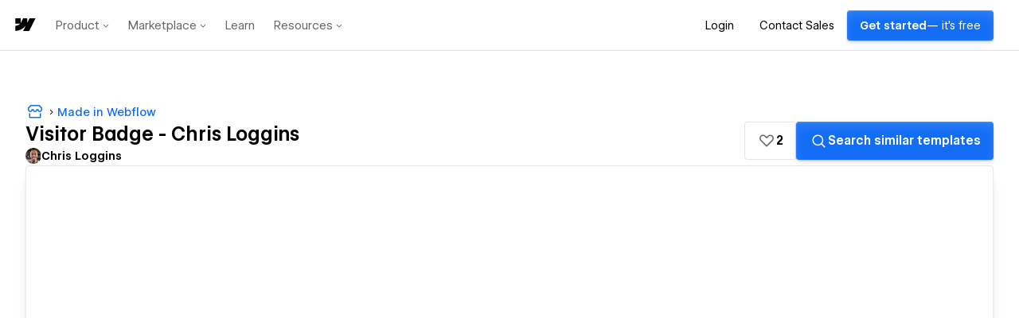

--- FILE ---
content_type: text/html
request_url: https://chris-loggins-virtual-badge.webflow.io/
body_size: 1720
content:
<!DOCTYPE html><!-- This site was created in Webflow. https://www.webflow.com --><!-- Last Published: Wed Sep 21 2022 02:32:02 GMT+0000 (Coordinated Universal Time) --><html data-wf-domain="chris-loggins-virtual-badge.webflow.io" data-wf-page="6193659e7ffcdf1dffc4711a" data-wf-site="6193659e7ffcdf6105c47116" data-wf-status="1"><head><meta charset="utf-8"/><title>Chris Loggins Virtual Badge</title><meta content="width=device-width, initial-scale=1" name="viewport"/><meta content="Webflow" name="generator"/><link href="https://assets.website-files.com/6193659e7ffcdf6105c47116/css/chris-loggins-virtual-badge.webflow.909a611e8.css" rel="stylesheet" type="text/css"/><script src="https://ajax.googleapis.com/ajax/libs/webfont/1.6.26/webfont.js" type="text/javascript"></script><script type="text/javascript">WebFont.load({  google: {    families: ["Inter:regular,500,600,700"]  }});</script><!--[if lt IE 9]><script src="https://cdnjs.cloudflare.com/ajax/libs/html5shiv/3.7.3/html5shiv.min.js" type="text/javascript"></script><![endif]--><script type="text/javascript">!function(o,c){var n=c.documentElement,t=" w-mod-";n.className+=t+"js",("ontouchstart"in o||o.DocumentTouch&&c instanceof DocumentTouch)&&(n.className+=t+"touch")}(window,document);</script><link href="https://assets.website-files.com/6193659e7ffcdf6105c47116/6193659e7ffcdff873c47127_favicon-1.png" rel="shortcut icon" type="image/x-icon"/><link href="https://assets.website-files.com/6193659e7ffcdf6105c47116/6193659e7ffcdf3d74c47128_favicon.png" rel="apple-touch-icon"/></head><body><div class="body-wrapper"><div class="noise-overlay w-embed"><style>
.noise-overlay {
	pointer-events: none;
}
a {
	color: inherit;
	text-decoration-thickness: 0.05em;
	text-underline-offset: 0.05em;
}
</style></div><div class="header wf-section"><div class="container"><div class="badge top"><div class="badge-content_top"><div class="badge-type">Attendee</div><div id="capture-name" class="badge-name"><span>Chris</span> Loggins</div></div><div class="badge-content_bottom"><img src="https://assets.website-files.com/6193659e7ffcdf6105c47116/6193659e7ffcdf7d93c47120_ncc-mark-dark.svg" loading="lazy" alt="" class="badge-logo"/><div class="badge-join">Join me at No-Code Conf 2021</div></div><div class="badge-photo_wrapper"><div class="badge-photo_aspect"><img src="https://assets.website-files.com/6193659e7ffcdf6105c47116/6193659e7ffcdf1f32c47121_noise-transparent-intense.png" loading="lazy" alt="" class="badge-photo"/></div></div></div></div></div><section class="section wf-section"><div class="container"><div class="badge bottom"><ul role="list" class="badge-list w-list-unstyled"><li class="badge-list_item"><img src="https://assets.website-files.com/6193659e7ffcdf6105c47116/6193659e7ffcdf59d9c47124_bx-briefcase%201.svg" loading="lazy" alt="Role" class="badge-list_icon"/><p class="badge-list_text">Designer &amp; Front-end Developer</p></li><li class="badge-list_item"><img src="https://assets.website-files.com/6193659e7ffcdf6105c47116/6193659e7ffcdf9381c47122_bx-map%201.svg" loading="lazy" alt="Location" class="badge-list_icon"/><p class="badge-list_text">Illinois, United States</p></li><li class="badge-list_item"><img src="https://assets.website-files.com/6193659e7ffcdf6105c47116/6193659e7ffcdf5a6fc47123_bx-share-alt%201.svg" loading="lazy" alt="Links" class="badge-list_icon"/><p class="badge-list_text"><a href="https://loggins.cc/" target="_blank">Website</a><br/><a href="https://twitter.com/chrsloggins/">Twitter</a><br/><a href="https://www.linkedin.com/in/christopher-loggins-142b44201/">LinkedIn</a><br/></p></li><li class="badge-list_item"><img src="https://assets.website-files.com/6193659e7ffcdf6105c47116/6193659e7ffcdfe155c47126_bx-info-circle%201.svg" loading="lazy" alt="Info" class="badge-list_icon"/><p class="badge-list_text">Hey everyone, I&#x27;m Chris Loggins. I&#x27;m a Digital Designer &amp; Developer. I help businesses scale and organize their workflows using No-code tools.<br/><br/>I hope to see you all at no-code conference this year!</p></li></ul></div><div class="badge-footer"><img src="https://assets.website-files.com/6193659e7ffcdf6105c47116/6193659e7ffcdf56fec47129_illo-badge-static.svg" loading="lazy" alt="" class="badge-footer_illo"/><div><a href="https://webflow.com/nocodeconf/virtual-badges" rel="noopener" target="_blank">Create your badge</a> and connect with no-coders across 110+ countries to discover the future of what’s possible at <a href="https://webflow.com/nocodeconf" rel="noopener" target="_blank">No-Code Conf 2021</a>.</div></div></div></section></div><script src="https://d3e54v103j8qbb.cloudfront.net/js/jquery-3.5.1.min.dc5e7f18c8.js?site=6193659e7ffcdf6105c47116" type="text/javascript" integrity="sha256-9/aliU8dGd2tb6OSsuzixeV4y/faTqgFtohetphbbj0=" crossorigin="anonymous"></script><script src="https://assets.website-files.com/6193659e7ffcdf6105c47116/js/webflow.f69ab525d.js" type="text/javascript"></script><!--[if lte IE 9]><script src="//cdnjs.cloudflare.com/ajax/libs/placeholders/3.0.2/placeholders.min.js"></script><![endif]--></body></html>

--- FILE ---
content_type: text/html
request_url: https://tzm.px-cloud.net/ns?c=93c84f60-ee09-11f0-b7b7-154268f6554f
body_size: 172
content:
ITH5ibTYIv9rIMJZGFvHBGSaN22yADuqzcpKmQWBuDxgmetYyTSGfbd3PwSU_tV4Wdrw1hvw0NA_ldGtqhTSkvnhL_mEIgxUi_3CzQRIU3qauQ_urTmak4jkNjWqTHnqgPoPyQD5S9yi85hHTRhhETNMpzDZcRyNUQQkBzqwvjO5

--- FILE ---
content_type: application/javascript; charset=UTF-8
request_url: https://webflow.com/assets-marketplace/_next/static/chunks/8-771cef05c7891d09.js
body_size: 206384
content:
"use strict";(self.webpackChunk_N_E=self.webpackChunk_N_E||[]).push([[8],{76196:function(e,i,a){a.d(i,{Wq:function(){return b},Pb:function(){return p},Cq:function(){return m},k2:function(){return h},g4:function(){return c},ou:function(){return u},uE:function(){return w},dj:function(){return y},xe:function(){return j},Ty:function(){return B},ED:function(){return k},Rm:function(){return L},l$:function(){return D},k$:function(){return z},I7:function(){return H},HB:function(){return P},qy:function(){return G},KM:function(){return W},bc:function(){return R},dQ:function(){return q},sT:function(){return T},c8:function(){return E},yd:function(){return U},Mg:function(){return M},ue:function(){return A},ck:function(){return f},wY:function(){return x},aD:function(){return N}});var s=a(34410),n=a(77612),r=a(32963),o=a(76635),t=a.n(o),l=a(62650),d=a(32343),g=a(44824);Object.values(s.EXPERT_STATUS),Object.values(s.LANGUAGES),Object.values(s.OWNER_TYPES),Object.values(s.PROFILE_TYPES),Object.values(s.PROJECT_CURRENCY_UNITS),Object.values(s.RESOURCE_TYPES),Object.values(s.SERVICES_OFFERED_TYPES),Object.values(s.PARTNER_BADGES|s.AWARD_BADGES),Object.values(s.AWARD_LEVEL),Object.values(s.BADGE_TYPES);let c={GENERAL:"general",EXPERT_DETAILS:"expert-details",AVAILABILITY:"availability",PORTFOLIO_HIGHLIGHT:"portfolio-highlight",ACTIVATE:"activate"},u={GENERAL:"general",PORTFOLIO_HIGHLIGHT:"portfolio-highlight"},p={GENERAL:"general",PORTFOLIO_HIGHLIGHT:"portfolio-highlight",ADMIN:"admin"},m={"3D Design":{name:"3D Design",type:s.SERVICES_OFFERED_TYPES.DESIGN},Animation:{name:"Animation",type:s.SERVICES_OFFERED_TYPES.DESIGN},"Branding & Strategy":{name:"Branding & Strategy",type:s.SERVICES_OFFERED_TYPES.DESIGN},"Design System Setup":{name:"Design System Setup",type:s.SERVICES_OFFERED_TYPES.DESIGN},"Graphic Design":{name:"Graphic Design",type:s.SERVICES_OFFERED_TYPES.DESIGN},Illustration:{name:"Illustration",type:s.SERVICES_OFFERED_TYPES.DESIGN},"Photography/Video":{name:"Photography/Video",type:s.SERVICES_OFFERED_TYPES.DESIGN},"Web Design (UI/UX)":{name:"Web Design (UI/UX)",type:s.SERVICES_OFFERED_TYPES.DESIGN}},h={"3rd Party Integrations":{name:"3rd Party Integrations",type:s.SERVICES_OFFERED_TYPES.DEVELOPMENT},"Custom Code/Scripting":{name:"Custom Code/Scripting",type:s.SERVICES_OFFERED_TYPES.DEVELOPMENT},"Data & Analytics":{name:"Data & Analytics",type:s.SERVICES_OFFERED_TYPES.DEVELOPMENT},"E-commerce Development":{name:"E-commerce Development",type:s.SERVICES_OFFERED_TYPES.DEVELOPMENT},"No/low-code app creation":{name:"No/low-code app creation",type:s.SERVICES_OFFERED_TYPES.DEVELOPMENT},"Platform migrations":{name:"Platform migrations",type:s.SERVICES_OFFERED_TYPES.DEVELOPMENT},"Web Development":{name:"Web Development",type:s.SERVICES_OFFERED_TYPES.DEVELOPMENT}},b={"Accessibility audit & optimization":{name:"Accessibility audit & optimization",type:s.SERVICES_OFFERED_TYPES.ADDITIONAL},"Digital Marketing & Advertising":{name:"Digital Marketing & Advertising",type:s.SERVICES_OFFERED_TYPES.ADDITIONAL},"SEO Audit & Optimization":{name:"SEO Audit & Optimization",type:s.SERVICES_OFFERED_TYPES.ADDITIONAL}},y={...m,...h,...b},w={slugCollision:{serverErr:"Request is malformed: This profile URL has already been taken. Please choose a different handle.",clientErr:"This profile URL has already been taken. Please choose a different handle."},cantMakePublic:{serverErr:"Request is malformed: Your account cannot currently create a public profile, please try again later or contact support for more details.",clientErr:"Your account must be at least 4 days old, verified, and have at least 1 published site in order to be made public."},cantMakeHirable:{serverErr:"Request is malformed: User cannot be hired because they are not on a paid plan or have no showcased sites, skills, profile image or location.",clientErr:"To be available for contact, you must have a paid workspace plan, at least one site showcased, a portfolio highlight, avatar, skills, and location filled out."},cantMakePrivate:{serverErr:"Conflict with server data: Cannot switch to private profile because you have public marketplace assets",clientErr:"You cannot have a private profile while having public marketplace assets."}},v=async(e,i)=>{let a;try{a=await n.ZP.get(`/v1/marketplace/profiles/${e}`,(0,n.Bp)(i))}catch(e){if(404===e.status)return;throw e}return a},k=async(e,i)=>e?.workspaceId?(r.Z.debug(`Create profile for workspace id [${e?.workspaceId}]`),await n.ZP.post(`/v1/marketplace/profile/workspace/${e?.workspaceId}`,e,(0,n.JU)(i))):(r.Z.debug(`Create profile for user id [${i.user._id}]`),await n.ZP.post("/v1/marketplace/profile/user",e,(0,n.JU)(i))),f=async function(e,i,a,s){let o=arguments.length>4&&void 0!==arguments[4]&&arguments[4];if(r.Z.debug(`Update profile for slug [${i}] on the tab [${a}]`),e?.workspaceId)return await n.ZP.patch(`/v1/marketplace/profile/workspace/${e?.workspaceId}`,e,(0,n.JU)(s));let t=o?"/v1/marketplace/profile/user":`/v1/marketplace/profiles/${i}`;return await n.ZP.patch(t,e,(0,n.JU)(s))},x=async(e,i,a)=>{let s=e.length>l.QI?e.slice(0,l.QI):e;return r.Z.debug(`Update profile site order for slug [${i}]`),await n.ZP.patch(`/v1/marketplace/profile/${i}/siteOrder`,s,(0,n.JU)(a))},N=async(e,i,a)=>(r.Z.debug(`Update profile's visibility for slug [${i}] on the admin tab`),await n.ZP.post(`/v1/marketplace/profiles/${i}/visibility`,{visibility:e},(0,n.JU)(a))),j=async(e,i)=>(r.Z.debug(`Activate profile for id [${e}]`),await n.ZP.patch(`/v1/marketplace/profiles/activate/${e}`,{},(0,n.JU)(i))),z=e=>[e.location?.city,e.location?.country].filter(e=>!!e).join(", "),S=e=>{let{about:i="",bio:a="",badgesV2:n=[],businessType:r=null,canMakePublic:o=!1,city:t="",country:l="",createdOn:d="",employer:g=null,expertsMetadata:c=null,featuredAssets:u=null,hirable:p=null,_id:m,inquiryEmailAddress:h=null,isExpert:b=!1,isFollowing:y=!1,languages:w=null,location:v=null,name:k="",numFollowers:f=null,numFollowing:x=null,numLikes:N=null,numViews:j=null,owner:z=null,profileId:S=null,profileImg:q="",public:A=!1,role:C=null,skills:M=null,slug:P=null,sortedSiteProfiles:D=null,title:B=null,thumbnailImage:E=null,updatedOn:L="",visibility:T=null,website:R="",websiteUrl:O="",workspaceId:I,workspaceSlug:G=null}=e;return{owner:{id:z?.id||I||m,type:z?.type==="PERSON"?s.OWNER_TYPES.USER:s.OWNER_TYPES.WORKSPACE},about:i||a,badgesV2:n,businessType:r,canMakePublic:o,createdOn:d,employer:g,expertsMetadata:c,featuredAssets:u,hirable:p,inquiryEmailAddress:h,isExpert:b,isFollowing:y,languages:w,location:v||{city:t,country:l},name:k,numFollowers:f,numFollowing:x,numLikes:N,numViews:j,profileId:S,profileImg:q||E?.url||null,public:T===s.PROFILE_VISIBILITY_STATUSES.PUBLIC||A,role:C,skills:M,title:B,slug:P,sortedSiteProfiles:D,updatedOn:L,visibility:T,website:R||O,workspaceSlug:G}},q=function(e){let{bio:i,city:a,country:s,employer:n,hirable:r,inquiryEmailAddress:o,languages:t,name:l,skills:d,slug:g,thumbnailImage:c,title:u,websiteUrl:p,businessType:m}=e,h=arguments.length>1&&void 0!==arguments[1]&&arguments[1],b=arguments.length>2&&void 0!==arguments[2]&&arguments[2],y=arguments.length>3&&void 0!==arguments[3]&&arguments[3],w={name:l,slug:g,about:i,location:{city:a,country:s},inquiryEmailAddress:o,languages:t,profileImg:c.url,website:p};return h&&(w={...w,employer:n,hirable:r,skills:d,title:u,public:y}),b&&(w={...w,businessType:m,hirable:r,skills:d,public:y}),w},A=(e,i)=>{let{name:a,payload:s}={name:"Profile Edit Modal Viewed",payload:{profileSlug:e.slug,profileId:e.profileId,profileName:e.name,tabName:i}};(0,g.L)(a,s)},C=function(e,i){let a=arguments.length>2&&void 0!==arguments[2]?arguments[2]:[],s=a.map(e=>e.replace(/(\.[\d]+|\.value)$/,"").replace(".","_"));return{name:"Profile Edited",payload:{profileSlug:e.slug,profileId:e.profileId,profileName:e.name,tabName:i,editedFields:s}}},M=(e,i,a,s)=>{let n=C(e,i,Object.keys(function(e,i){let a={},s=(e,i,a)=>t().isUndefined(e)?a:`${e}.${a}`,n=(e,i,r)=>{for(let n of t().keys(e)){let o=s(r,e,n);t().has(i,n)||(a[o]={from:t().get(e,n)})}for(let[o,l]of t().entries(i)){let d=s(r,i,o);if(t().has(e,o)){let i=t().get(e,o);t().isEqual(i,l)||(t().isObjectLike(l)&&t().isObjectLike(i)?n(i,l,d):a[d]={from:i,to:l})}else a[d]={to:l}}};return n(e,i),a}(a,s)));(0,g.L)(n.name,n.payload)},P=async(e,i)=>{let{cookiesString:a}=i,s=await v(e,a);if(s)return S(s)},D=e=>{let{pageIndex:i=0,slug:a,type:s="sites",limit:n=l.QI,exclude:r=[]}=e,o=r.length?`&exclude=${r.join(",")}`:"";return`/v1/marketplace/profiles/${a.toLowerCase()}/${s}?limit=${n}&offset=${i*n}${o}`},B=(e,i,a)=>({canEdit:i.owner.type===s.OWNER_TYPES.USER&&(a?._id===i.owner.id||e),editHref:`/@${i.slug}/edit/general`}),E=async(e,i)=>(r.Z.debug(`Sign File Upload for userid [${e.userId}]`),await n.ZP.get(`/user/signedUpload?${new URLSearchParams(e)}`,(0,n.JU)(i))),L=async(e,i,a)=>{r.Z.debug(`${i} profile [@${e}]`),await n.ZP.post(`/v1/marketplace/profiles/${i}`,{profileSlug:e},(0,n.JU)(a))},T=(e,i)=>{let{username:a,subject:s,message:o}=e;return r.Z.debug(`Sending message to profile [${a}] `),n.ZP.post(`/v1/marketplace/profiles/${a}/message/hire`,{subject:s,body:o},(0,n.JU)(i))},R=async e=>"Slug is available"===(await n.ZP.get(`/v1/marketplace/profiles/verify/slug/${e}`)).msg,O=e=>{let i=`(${e.slug})`,a=`${e.name} ${i}`.trim(),s=z(e),n=e=>!!e;return[[a,"|","service provider",s?`from ${s}`:"","on Webflow"].filter(n).join(" "),e.about||""].filter(n).join(". ")},I=(e,i)=>{if(e.visibility!==s.PROFILE_VISIBILITY_STATUSES.PUBLIC)return!0;let a=(i?.length??0)>=2,n=e.expertsMetadata?.status===s.EXPERT_STATUS.ACTIVE;return!(a||n)},G=(e,i)=>{let a=O(e),s=I(e,i),n=`${l.TV}/@${e.slug}`,r=e.profileImg,o={twitterTitle:e.name,twitterDescription:a,twitterImage:r,ogTitle:e.name,ogDescription:a,ogSiteName:e.name,ogUrl:n,ogImage:r};return{title:e.name,description:a,socialMetaTags:o,canonicalUrl:n,enableSocialMetaTags:!0,noindex:s}},W=(e,i,a)=>Array.isArray(e)?e.map(e=>({name:e,href:(0,d.getSkillLink)(e,i,a)})):e,H=e=>(0,d.getSkillLink)("web-design",e.location?.city,e.location?.country,!0),U=e=>{let i=e.filter(e=>"award"===e.badgeType);if(i.length<=1)return i;let a={[s.AWARD_LEVEL.WINNER]:1,[s.AWARD_LEVEL.FINALIST]:2};return i.sort((e,i)=>{let s=new Date(e.awardDate),n=new Date(i.awardDate);if(s.getFullYear()!==n.getFullYear())return n.getFullYear()-s.getFullYear();let r=a[e.awardLevel]||3,o=a[i.awardLevel]||3;if(r!==o)return r-o;let t=e.badgeName.toLowerCase().includes("partner");return t!==i.badgeName.toLowerCase().includes("partner")?t?-1:1:e.badgeName.localeCompare(i.badgeName)})}},66548:function(e,i){Object.defineProperty(i,"__esModule",{value:!0}),Object.defineProperty(i,"aliasesCityMap",{enumerable:!0,get:function(){return a}});var a={Washington:"washington-dc","Washington DC":"washington-dc","Washington, DC":"washington-dc","Washington, D.C.":"washington-dc",Atlanta:"atlanta","Atlanta, GA":"atlanta",Austin:"austin","Austin, TX":"austin","Austin, Texas":"austin","san francisco":"san-francisco","San Francisco":"san-francisco","San Francisco, CA":"san-francisco","san fransisco":"san-francisco","Bay Area":"san-francisco","SF Bay Area":"san-francisco",Boston:"boston","Boston, MA":"boston",Brooklyn:"brooklyn","Brooklyn, NY":"brooklyn",Chicago:"chicago","Chicago, IL":"chicago","Coeur d'Alene":"coeur-d'alene","Coeur D Alene":"coeur-dalene",Dallas:"dallas","Dallas, TX":"dallas",Glendale:"glendale","GLENDALE ,AZ":"glendale",Houston:"houston","Houston, TX":"houston","Los Angeles":"los-angeles","Los Angeles, CA":"los-angeles","Los Angles":"los-angeles",LA:"los-angeles",Nashville:"nashville","Nashville, TN":"nashville","New York":"new-york-city","New York City":"new-york-city","New York, NY":"new-york-city",NY:"new-york-city",NYC:"new-york-city",okland:"oakland",Oakland:"oakland","Oakland, CA":"oakland",Portland:"portland","Portland, Oregon":"portland","Portland, ME":"portland",rochester:"rochester","Rochester, NY":"rochester","St. Louis":"st.-louis","Saint Louis":"st-louis","San Diego":"san-diego","San Diego, CA":"san-diego",Seattle:"seattle","Seattle, WA":"seattle",miami:"miami",Miami:"miami","Miami Beach":"miami","Miami, FL":"miami",Provo:"provo","Provo, Utah":"provo",Newcastle:"newcastle","Newcastle Upon Tyne":"newcastle",Montréal:"montreal",Montreal:"montreal",Québec:"quebec",Quebec:"quebec",Victoria:"victoria","Victoria, BC":"victoria",bangalore:"bangalore",Bangalore:"bangalore",bengaluru:"bangalore","S\xe3o Paulo":"sao-paulo","Sao Paulo":"sao-paulo","SAO PAULO":"sao-paulo",Brasília:"brasilia",Brasilia:"brasilia",Düsseldorf:"dusseldorf",Dusseldorf:"dusseldorf","Frankfurt am Main":"frankfurt",Frankfurt:"frankfurt",Köln:"cologne",Cologne:"cologne",München:"munich",Munich:"munich",Nürnberg:"nuremberg",Nuremberg:"nuremberg",Würzburg:"wurzburg",Wurzburg:"wurzburg","Saint-Petersburg":"saint-petersburg","Saint Petersburg":"saint-petersburg","St. Petersburg":"saint-petersburg","Jakarta Indonesia":"jakarta",Jakarta:"jakarta",Hanoi:"hanoi","Ha Noi":"hanoi","H\xe0 N\xb7ội":"hanoi","H\xb7\xaa\xec Ch\xe9 Minh":"ho-chi-minh","Ho Chi Minh":"ho-chi-minh","Ho Chi Minh City":"ho-chi-minh",HCM:"ho-chi-minh",Zurich:"zurich",Zürich:"zurich","Bia≈\xc7ystok":"bialystok",Białystok:"białystok","Krak√≥w":"krakow",Krakow:"krakow","Pozna≈\xd1":"poznan",Poznan:"poznan",Warsaw:"warsaw",Warszawa:"warsaw","Wroc≈\xc7aw":"wroclaw",Wroclaw:"wroclaw","Gda≈\xd1sk":"gdansk",Gdansk:"gdansk",CDMX:"mexico-city","Mexico City":"mexico-city","Ciudad de M\xe9xico":"mexico-city",México:"mexico",Mexico:"mexico",Querétaro:"queretaro",Queretaro:"queretaro","cagayan de oro city":"cagayan-de-oro","Cagayan de Oro":"cagayan-de-oro","Cebu City":"cebu",Cebu:"cebu","Davao City":"davao",Davao:"davao",Lisboa:"lisbon",Lisbon:"lisbon",Göteborg:"gothenburg",Gothenburg:"gothenburg",Malmö:"malm",Malm:"malm",Antwerpen:"antwerp",Antwerp:"antwerp",Bruxelles:"brussels",Brussels:"brussels",Ghent:"gent",GENT:"gent","Troms√∏":"troms",Troms:"troms","ƒ∞stanbul":"istanbul",Istanbul:"istanbul","Tel-Aviv":"tel-aviv","Tel Aviv":"tel-aviv","Cluj-Napoca":"cluj-napoca","Cluj Napoca":"cluj-napoca",Praha:"prague",Prague:"prague",Bogotá:"bogota",Bogota:"bogota","Bogot\xe1 D.C.":"bogota",Medellén:"medellin",Medellin:"medellin","√\xf1rebro":"orebro",Orebro:"orebro","San Jos\xe9":"san-jose","San Jose":"san-jose",Bridgeport:"bridgeport",Denver:"denver",DENVER:"denver",Orlando:"orlando",orlando:"orlando",ORLANDO:"orlando",Philadelphia:"philadelphia",PHILADELPHIA:"philadelphia",Phoenix:"phoenix","Salt Lake City":"salt-lake-city","Las Vegas":"las-vegas","LAS VEGAS":"las-vegas",Minneapolis:"minneapolis",Charlotte:"charlotte",Tampa:"tampa",Columbus:"columbus",COLUMBUS:"columbus",Indianapolis:"indianapolis",indianapolis:"indianapolis",Pittsburgh:"pittsburgh","san antonio":"san-antonio","San Antonio":"san-antonio","Kansas City":"kansas-city",Raleigh:"raleigh",Cincinnati:"cincinnati","Oklahoma City":"oklahoma-city","Oklahoma city":"oklahoma-city",Detroit:"detroit",Sacramento:"sacramento",sacramento:"sacramento",SACRAMENTO:"sacramento","Fort Worth":"fort-worth",Boulder:"boulder",Tulsa:"tulsa",Baltimore:"baltimore",BALTIMORE:"baltimore",Chattanooga:"chattanooga",Cleveland:"cleveland","jersey city":"jersey-city","Jersey City":"jersey-city","JERSEY CITY":"jersey-city",Knoxville:"knoxville","Long Beach":"long-beach",Richmond:"richmond","Colorado Springs":"colorado-springs",Jacksonville:"jacksonville",jacksonville:"jacksonville",Irvine:"irvine",IRVINE:"irvine",Milwaukee:"milwaukee",Honolulu:"honolulu",Boise:"boise","Fort Lauderdale":"fort-lauderdale",Scottsdale:"scottsdale",Albuquerque:"albuquerque",Birmingham:"birmingham",BIRMINGHAM:"birmingham","New Orleans":"new-orleans",Durham:"durham",Sarasota:"sarasota",Fresno:"fresno",Greenville:"greenville",Memphis:"memphis",Louisville:"louisville",Omaha:"omaha",newyork:"newyork",Newyork:"newyork","Palo Alto":"palo-alto",Plano:"plano","Boca Raton":"boca-raton","BATON ROUGE":"baton-rouge",Mesa:"mesa","West Palm Beach":"west-palm-beach","Grand Rapids":"grand-rapids",Eugene:"eugene",EUGENE:"eugene",Madison:"madison",Providence:"providence",Spokane:"spokane",Springfield:"springfield",Bozeman:"bozeman","El Paso":"el-paso",Carlsbad:"carlsbad","Costa Mesa":"costa-mesa",Pensacola:"pensacola","Santa Barbara":"santa-barbara","Santa Monica":"santa-monica",Tempe:"tempe",Vancouver:"vancouver",Albany:"albany",ALBANY:"albany",Alexandria:"alexandria",Anaheim:"anaheim",Berkeley:"berkeley",Asheville:"asheville",Bronx:"bronx","Beverly Hills":"beverly-hills",Bend:"bend",bend:"bend","Des Moines":"des-moines",Chico:"chico",Frisco:"frisco",Pasadena:"pasadena","Santa Cruz":"santa-cruz",Walnut:"walnut",Tallahassee:"tallahassee",Tucson:"tucson",tucson:"tucson",Allentown:"allentown",Buffalo:"buffalo","Ann Arbor":"ann-arbor",Amarillo:"amarillo",Alpharetta:"alpharetta",Hollywood:"hollywood",Gainesville:"gainesville",Lexington:"lexington",Lincoln:"lincoln","Little Rock":"little-rock",Norman:"norman","Santa Rosa":"santa-rosa","San Francisco Bay Area":"san-francisco-bay-area",Shreveport:"shreveport",Redmond:"redmond",Savannah:"savannah",salem:"salem",Salem:"salem",Wilmington:"wilmington","Virginia Beach":"virginia-beach",Syracuse:"syracuse",Sunnyvale:"sunnyvale",Arlington:"arlington",Bellingham:"bellingham",Columbia:"columbia","Chapel hill":"chapel-hill","Chapel Hill":"chapel-hill","Fort Wayne":"fort-wayne",Henderson:"henderson","Foster City":"foster-city",Greensboro:"greensboro",McKinney:"mckinney",Mckinney:"mckinney","Menlo Park":"menlo-park","Mountain View":"mountain-view",Oceanside:"oceanside","San Luis Obispo":"san-luis-obispo",Riverside:"riverside","Santa Clara":"santa-clara","Santa Ana":"santa-ana",Warwick:"warwick",Waco:"waco",Akron:"akron",Bentonville:"bentonville",Anchorage:"anchorage",Cambridge:"cambridge",Bellevue:"bellevue",Charleston:"charleston",Edmond:"edmond",Chandler:"chandler",Covina:"covina","Eden Prairie":"eden-prairie","Huntington Beach":"huntington-beach",Fremont:"fremont",Florence:"florence",Lancaster:"lancaster",Lafayette:"lafayette",Marietta:"marietta",Manhattan:"manhattan",Kent:"kent",Norfolk:"norfolk","Orange County":"orange-county",Naples:"naples","Newport Beach":"newport-beach",Naperville:"naperville",Mobile:"mobile",MOBILE:"mobile",missoula:"missoula",Missoula:"missoula",Renton:"renton","Richmond Hill":"richmond-hill","San Mateo":"san-mateo",RENO:"reno",Queens:"queens","Walnut Creek":"walnut-creek","Tampa, FL":"tampa,-fl","Woodland Hills":"woodland-hills",Tyler:"tyler",Troy:"troy","West Chester":"west-chester",Andalusia:"andalusia",annapolis:"annapolis",Annapolis:"annapolis",Broomfield:"broomfield",Burbank:"burbank",Charlottesville:"charlottesville",Chesapeake:"chesapeake",Corona:"corona",Denton:"denton","Dana Point":"dana-point","Culver City":"culver-city",Edison:"edison",Cupertino:"cupertino","Deerfield Beach":"deerfield-beach",Canton:"canton",Hayward:"hayward","Fort Myers":"fort-myers",Hanover:"hanover",Franklin:"franklin",franklin:"franklin",Medford:"medford",Logan:"logan",Milford:"milford",Melbourne:"melbourne","MARINA DEL REY":"marina-del-rey","Marina del Rey":"marina-del-rey","Manhattan Beach":"manhattan-beach",Mansfield:"mansfield",Lakewood:"lakewood",Lakeland:"lakeland","johns creek":"johns-creek","Johns Creek":"johns-creek",Palmdale:"palmdale",palmdale:"palmdale","New Haven":"new-haven","Palm Beach Gardens":"palm-beach-gardens",Paterson:"paterson",Plantation:"plantation",Spring:"spring","South Jordan":"south-jordan","Pompano Beach":"pompano-beach","Saint Paul":"saint-paul",Rockford:"rockford",Roseville:"roseville",Venice:"venice",Woodstock:"woodstock","Traverse City":"traverse-city",Westfield:"westfield",Valencia:"valencia",valencia:"valencia",Toronto:"toronto",TORONTO:"toronto",toronto:"toronto",Calgary:"calgary",Edmonton:"edmonton",Mississauga:"mississauga",Ottawa:"ottawa",OTTAWA:"ottawa",London:"london",LONDON:"london",london:"london",Hamilton:"hamilton",Winnipeg:"winnipeg",Waterloo:"waterloo",halifax:"halifax",Halifax:"halifax",Surrey:"surrey",Saskatoon:"saskatoon",saskatoon:"saskatoon",Oakville:"oakville",Barrie:"barrie",Lethbridge:"lethbridge",Burnaby:"burnaby",Alma:"alma",Kitchener:"kitchener",Kingston:"kingston",Markham:"markham",markham:"markham",Kelowna:"kelowna",Brampton:"brampton",Vaughan:"vaughan","North Vancouver":"north-vancouver",Langley:"langley",Abbotsford:"abbotsford",Aberdeen:"aberdeen",Bath:"bath",Belfast:"belfast",Bournemouth:"bournemouth",BOURNEMOUTH:"bournemouth",Bradford:"bradford",Brighton:"brighton",Bristol:"bristol",Cardiff:"cardiff",Cheltenham:"cheltenham",Cheshire:"cheshire",Darlington:"darlington",Derby:"derby",Doncaster:"doncaster",Edinburgh:"edinburgh",EDINBURGH:"edinburgh",Exeter:"exeter",Glasgow:"glasgow",Gloucester:"gloucester",Hull:"hull",Ipswich:"ipswich",Leeds:"leeds",Leicester:"leicester",Liverpool:"liverpool",Manchester:"manchester",MANCHESTER:"manchester","Milton Keynes":"milton-keynes","Milton keynes":"milton-keynes",Northampton:"northampton",Norwich:"norwich",Nottingham:"nottingham",Oxford:"oxford",Plymouth:"plymouth",Portsmouth:"portsmouth",Preston:"preston",Reading:"reading",Sheffield:"sheffield",Southampton:"southampton",Swansea:"swansea",Swindon:"swindon",totnes:"totnes",Totnes:"totnes",Worcester:"worcester",Delhi:"delhi",delhi:"delhi",Mumbai:"mumbai",mumbai:"mumbai","New Delhi":"new-delhi","NEW DELHI":"new-delhi","NEW Delhi":"new-delhi","New DELHI":"new-delhi","new delhi":"new-delhi",Hyderabad:"hyderabad",hyderabad:"hyderabad",HYDERABAD:"hyderabad",Chennai:"chennai",chennai:"chennai",Ahmedabad:"ahmedabad",AHMEDABAD:"ahmedabad",ahmedabad:"ahmedabad",PUNE:"pune",Pune:"pune",pune:"pune",Noida:"noida",NOIDA:"noida",noida:"noida",JAIPUR:"jaipur",Jaipur:"jaipur",jaipur:"jaipur",Kolkata:"kolkata",kolkata:"kolkata",Chandigarh:"chandigarh",chandigarh:"chandigarh",Gurgaon:"gurgaon",gurgaon:"gurgaon",Surat:"surat",surat:"surat",Rajkot:"rajkot",Indore:"indore",indore:"indore",lucknow:"lucknow",Lucknow:"lucknow",LUCKNOW:"lucknow",faridabad:"faridabad",Faridabad:"faridabad",Gurugram:"gurugram",Goa:"goa",Mohali:"mohali",Nagpur:"nagpur",dehradun:"dehradun",Dehradun:"dehradun",Ghaziabad:"ghaziabad",Guwahati:"guwahati",Coimbatore:"coimbatore",Ludhiana:"ludhiana",ludhiana:"ludhiana",Kochi:"kochi",Thane:"thane",thane:"thane",amritsar:"amritsar",Amritsar:"amritsar",Panchkula:"panchkula",Bhopal:"bhopal","Navi Mumbai":"navi-mumbai",nashik:"nashik",Nashik:"nashik",Cochin:"cochin","Greater Noida":"greater-noida",Udaipur:"udaipur",Madurai:"madurai",Bhubaneswar:"bhubaneswar",Srinagar:"srinagar",Berlin:"berlin",berlin:"berlin",Hamburg:"hamburg",stuttgart:"stuttgart",Stuttgart:"stuttgart",Leipzig:"leipzig",Hannover:"hannover",Essen:"essen",Augsburg:"augsburg",Wiesbaden:"wiesbaden",Aachen:"aachen",Bielefeld:"bielefeld",Freiburg:"freiburg",Bonn:"bonn",Dortmund:"dortmund",Mannheim:"mannheim",Heidelberg:"heidelberg",Dresden:"dresden",Oldenburg:"oldenburg",Regensburg:"regensburg",Kassel:"kassel",Karlsruhe:"karlsruhe",Konstanz:"konstanz",Paderborn:"paderborn",Duisburg:"duisburg",POTSDAM:"potsdam",Potsdam:"potsdam",Krefeld:"krefeld",sydney:"sydney",Sydney:"sydney",SYDNEY:"sydney",Brisbane:"brisbane",Perth:"perth",Adelaide:"adelaide","Gold Coast":"gold-coast",Canberra:"canberra",canberra:"canberra","Sunshine Coast":"sunshine-coast",Wollongong:"wollongong",Launceston:"launceston",Hobart:"hobart",AUSTRALIA:"australia",Australia:"australia",Marrickville:"marrickville",Geelong:"geelong",Curitiba:"curitiba","Rio de janeiro":"rio-de-janeiro","Rio de Janeiro":"rio-de-janeiro","Belo Horizonte":"belo-horizonte","porto alegre":"porto-alegre","Porto Alegre":"porto-alegre",Fortaleza:"fortaleza",Recife:"recife","Florian√≥polis":"florian√≥polis",Campinas:"campinas",Goiânia:"goi\xe2nia",Manaus:"manaus",manaus:"manaus",Belém:"bel\xe9m",Joinville:"joinville",Salvador:"salvador","Novo Hamburgo":"novo-hamburgo",Bauru:"bauru",Santos:"santos",Natal:"natal","juiz de fora":"juiz-de-fora","Juiz de Fora":"juiz-de-fora","Jo\xe3o Pessoa":"jo\xe3o-pessoa",Uberlândia:"uberl\xe2ndia","Santo Andr\xe9":"santo-andr\xe9",Guarujá:"guaruj\xe1",Londrina:"londrina","Ribeir\xe3o Preto":"ribeir\xe3o-preto",Abidjan:"abidjan",Riyadh:"riyadh",riyadh:"riyadh",PARIS:"paris",Paris:"paris",paris:"paris",Lyon:"lyon",LYON:"lyon",Bordeaux:"bordeaux",Marseille:"marseille",MARSEILLE:"marseille",Toulouse:"toulouse",Nantes:"nantes",NANTES:"nantes",Lille:"lille",Rennes:"rennes",Nice:"nice",Strasbourg:"strasbourg",Tours:"tours","La Rochelle":"la-rochelle",Grenoble:"grenoble",Montpellier:"montpellier",Brest:"brest",Annecy:"annecy",Moscow:"moscow",MOSCOW:"moscow",Novosibirsk:"novosibirsk",Kazan:"kazan",Krasnodar:"krasnodar",moskow:"moskow",Chelyabinsk:"chelyabinsk",Krasnoyarsk:"krasnoyarsk",Vladivostok:"vladivostok",Yekaterinburg:"yekaterinburg",Ekaterinburg:"ekaterinburg",Ufa:"ufa","Rostov-on-Don":"rostov-on-don",Cherepovets:"cherepovets",Stavropol:"stavropol",Tomsk:"tomsk",Samara:"samara",Perm:"perm",Irkutsk:"irkutsk",Penza:"penza",PenzA:"penza",Omsk:"omsk",Kirov:"kirov",Bandung:"bandung",bandung:"bandung",Yogyakarta:"yogyakarta",yogyakarta:"yogyakarta",YOGYAKARTA:"yogyakarta",Medan:"medan",medan:"medan",Surabaya:"surabaya",surabaya:"surabaya",SURABAYA:"surabaya",Bali:"bali","Dki Jakarta":"dki-jakarta","DKI Jakarta":"dki-jakarta","Dki jakarta":"dki-jakarta",Depok:"depok",Bogor:"bogor",Tasikmalaya:"tasikmalaya",tasikmalaya:"tasikmalaya","jakarta pusat":"jakarta-pusat","Jakarta Pusat":"jakarta-pusat",indonesia:"indonesia",Indonesia:"indonesia",INDONESIA:"indonesia",bekasi:"bekasi",Bekasi:"bekasi","Tangerang Selatan":"tangerang-selatan","Tangerang selatan":"tangerang-selatan",Semarang:"semarang",Malang:"malang","Jakarta Timur":"jakarta-timur","Jakarta Selatan":"jakarta-selatan",Jogja:"jogja",jogja:"jogja",Amsterdam:"amsterdam",amsterdam:"amsterdam",Rotterdam:"rotterdam",Utrecht:"utrecht",Eindhoven:"eindhoven",Groningen:"groningen","the Hague":"the-hague","The Hague":"the-hague",zwolle:"zwolle",Zwolle:"zwolle",Nijmegen:"nijmegen","Den Haag":"den-haag",Arnhem:"arnhem",Amersfoort:"amersfoort",Maastricht:"maastricht",Haarlem:"haarlem",APELDOORN:"apeldoorn",Deventer:"deventer",Delft:"delft",Breda:"breda",Tilburg:"tilburg",Weert:"weert",Enschede:"enschede",Barcelona:"barcelona",barcelona:"barcelona",BARCELONA:"barcelona",Madrid:"madrid",madrid:"madrid",Sevilla:"sevilla",Malaga:"malaga",Alicante:"alicante",Murcia:"murcia","Palma de mallorca":"palma-de-mallorca","Palma De Mallorca":"palma-de-mallorca","Palma de Mallorca":"palma-de-mallorca",Zaragoza:"zaragoza",campos:"campos",Marbella:"marbella",bilbao:"bilbao","bi√™n h√≤a":"bi√™n-h√≤a","Da Nang":"da-nang","TP HCM":"tp-hcm",Milan:"milan",Rome:"rome",Milano:"milano",milano:"milano",Brescia:"brescia",Bologna:"bologna",Torino:"torino",Roma:"roma",parma:"parma",Napoli:"napoli",Turin:"turin",Kyiv:"kyiv",Kiev:"kiev",KIev:"kiev",Lviv:"lviv",Odessa:"odessa",Kharkiv:"kharkiv",Dnipro:"dnipro",Poltava:"poltava",Odesa:"odesa",Nikolaev:"nikolaev",Lutsk:"lutsk","Cape Town":"cape-town","cape town":"cape-town",Johannesburg:"johannesburg",johannesburg:"johannesburg",Pretoria:"pretoria",Durban:"durban",Gauteng:"gauteng",Polokwane:"polokwane",Auckland:"auckland",Wellington:"wellington",Christchurch:"christchurch",Tauranga:"tauranga",Dunedin:"dunedin",Invercargill:"invercargill",Bern:"bern",Geneva:"geneva",Basel:"basel",Lausanne:"lausanne",Baden:"baden",Winterthur:"winterthur",Gdynia:"gdynia",Bydgoszcz:"bydgoszcz",Guadalajara:"guadalajara",Monterrey:"monterrey",Tijuana:"tijuana",Zapopan:"zapopan",Tulum:"tulum",Manila:"manila","Quezon City":"quezon-city",Cavite:"cavite",Pasig:"pasig",Stockholm:"stockholm",Karachi:"karachi",karachi:"karachi",lahore:"lahore",Lahore:"lahore",Islamabad:"islamabad",islamabad:"islamabad",Rawalpindi:"rawalpindi",Faisalabad:"faisalabad",faisalabad:"faisalabad",Sargodha:"sargodha",Peshawar:"peshawar",BAHAWALPUR:"bahawalpur",Taipei:"taipei","Hong Kong":"hong-kong",shanghai:"shanghai",Shanghai:"shanghai",BEIJING:"beijing",Beijing:"beijing",BeiJing:"beijing",ShenZhen:"shenzhen",Shenzhen:"shenzhen",Taichung:"taichung",Guangzhou:"guangzhou",CHENGDU:"chengdu",Lagos:"lagos",lagos:"lagos",LAGOS:"lagos",Abuja:"abuja","Port Harcourt":"port-harcourt",Ibadan:"ibadan",Akure:"akure",Dhaka:"dhaka",dhaka:"dhaka",Sylhet:"sylhet",khulna:"khulna",Khulna:"khulna",Chittagong:"chittagong",Kurigram:"kurigram",Rajshahi:"rajshahi",Porto:"porto",Aveiro:"aveiro",Leuven:"leuven",Copenhagen:"copenhagen",Aarhus:"aarhus",Aalborg:"aalborg",Odense:"odense",Oslo:"oslo",OSLO:"oslo",Bergen:"bergen",Trondheim:"trondheim",Stavanger:"stavanger",Kristiansand:"kristiansand",singapore:"singapore",Singapore:"singapore",SINGAPORE:"singapore",ankara:"ankara",Ankara:"ankara",Izmir:"izmir",Bangkok:"bangkok",Phuket:"phuket","Chiang Mai":"chiang-mai",dubai:"dubai",Dubai:"dubai","abu dhabi":"abu-dhabi","Abu Dhabi":"abu-dhabi",Jerusalem:"jerusalem",Haifa:"haifa","Ramat Gan":"ramat-gan",Vienna:"vienna",Salzburg:"salzburg",Wien:"wien",Graz:"graz",Innsbruck:"innsbruck",Linz:"linz",Dublin:"dublin",Cork:"cork",Galway:"galway",Bucharest:"bucharest",Iasi:"iasi",Timisoara:"timisoara","Buenos Aires":"buenos-aires","buenos aires":"buenos-aires","Buenos aires":"buenos-aires",CABA:"caba",Rosario:"rosario",Brno:"brno",Barranquilla:"barranquilla",Pereira:"pereira",Cali:"cali",cali:"cali",Belgrade:"belgrade","Novi Sad":"novi-sad",Nis:"nis",Subotica:"subotica","Kuala Lumpur":"kuala-lumpur","Petaling Jaya":"petaling-jaya","Petaling jaya":"petaling-jaya",tokyo:"tokyo",Tokyo:"tokyo",Osaka:"osaka",Helsinki:"helsinki",Espoo:"espoo",Tampere:"tampere",Turku:"turku",Budapest:"budapest",Nairobi:"nairobi",athens:"athens",Athens:"athens",Thessaloniki:"thessaloniki",thessaloniki:"thessaloniki",Cairo:"cairo",Giza:"giza",giza:"giza",Santiago:"santiago",Lima:"lima",lima:"lima",LIMA:"lima",Tehran:"tehran",tehran:"tehran",Mashhad:"mashhad",Accra:"accra",Sofia:"sofia",Plovdiv:"plovdiv",Dammam:"dammam",Jeddah:"jeddah",Seoul:"seoul",Minsk:"minsk",MINSK:"minsk",Vilnius:"vilnius",Kaunas:"kaunas",Caracas:"caracas",caracas:"caracas",Bratislava:"bratislava",Zagreb:"zagreb",Osijek:"osijek",Rabat:"rabat",Casablanca:"casablanca",agadir:"agadir",Agadir:"agadir",Ljubljana:"ljubljana",Colombo:"colombo",Riga:"riga",Tbilisi:"tbilisi",tbilisi:"tbilisi",Batumi:"batumi",Astana:"astana",Almaty:"almaty",Guaynabo:"guaynabo","San Juan":"san-juan",Tallinn:"tallinn",Kathmandu:"kathmandu",Limassol:"limassol",Nicosia:"nicosia",Larnaca:"larnaca",Quito:"quito",Guayaquil:"guayaquil","Phnom Penh":"phnom-penh",Yerevan:"yerevan","Santo Domingo":"santo-domingo",Montevideo:"montevideo",Beirut:"beirut",Amman:"amman","Dar es salaam":"dar-es-salaam","dar es salaam":"dar-es-salaam","Dar es Salaam":"dar-es-salaam","DAR ES SALAAM":"dar-es-salaam",Guatemala:"guatemala",Chisinau:"chisinau",Harare:"harare",Kampala:"kampala",kampala:"kampala",Tirana:"tirana",PANAMA:"panama",Panama:"panama",Reykjavik:"reykjavik",Douala:"douala",Algiers:"algiers",Tashkent:"tashkent",Maputo:"maputo",tunis:"tunis",Baku:"baku","San Salvador":"san-salvador",Ulaanbaatar:"ulaanbaatar",Tegucigalpa:"tegucigalpa",doha:"doha",Doha:"doha",Antananarivo:"antananarivo",Manama:"manama",Luanda:"luanda",Luxembourg:"luxembourg",Yangon:"yangon",Bishkek:"bishkek",Willemstad:"willemstad"};e.exports={aliasesCityMap:a}},33579:function(e,i){Object.defineProperty(i,"__esModule",{value:!0}),Object.defineProperty(i,"aliasesCountryMap",{enumerable:!0,get:function(){return a}});var a={"United States":"us",USA:"us","United States of America":"us","united state":"us","U.S.":"us","U.S.A.":"us","U.S.A":"us","United Sates":"us","Unites States":"us","United Stated":"us",California:"us","New York":"us",Florida:"us",texas:"us",Washington:"us","United Status":"us","United States America":"us","U.S":"us","Los Angeles":"us",Missouri:"us",Hawaii:"us",Colorado:"us",America:"us",Tennessee:"us",Oregon:"us",Oklahoma:"us",Jersey:"us","Estados Unidos":"us",Indiana:"us",Arizona:"us","North Carolina":"us","United Kingdom":"gb",England:"gb",Scotland:"gb",Wales:"gb","Northern Ireland":"gb","Great Britain":"gb",London:"gb","U.K":"gb",Essex:"gb",Manchester:"gb",Oxfordshire:"gb",Berkshire:"gb",Lincolnshire:"gb","South Yorkshire":"gb","West Sussex":"gb",India:"in",Canada:"ca",Alberta:"ca",ontario:"ca",Australia:"au","Western Australia":"au",Germany:"de",Deutschland:"de",GER:"de",Alemania:"de",France:"fr",Indonesia:"id",Indoensia:"id",Jakarta:"id","Jakarta Pusat":"id","Obat Aborsi":"id",PALEMBANG:"id",Brazil:"br",Brasil:"br","Rio de Janeiro":"br","S\xe3o Paulo":"br","Distrito Federal":"br","Minas Gerais":"br",Ceará:"br",Goiás:"br",Russia:"ru","Russian Federation":"ru",Russian:"ru",Moscow:"ru","–†–\xe6—\xc5—\xc5–∏—\xe8":"ru","–\xa3–∫—\xc4–∞–∏–Ω–∞":"ru","–\xa3–∫—\xc4–∞—\xf3–Ω–∞":"ru","–\xf6–∞–Ω–∞–\xa5–∞":"ru",Netherlands:"nl","The Netherlands":"nl",Nederland:"nl","South Africa":"za","Republic of South Africa":"za",Ukraine:"ua",Ukraina:"ua",Ukrain:"ua",Kiev:"ua",Spain:"es",España:"es",Espanya:"es",Madrid:"es",Catalonia:"es",Catalunya:"es",Bilbao:"es","New Zealand":"nz",Italy:"it",Italia:"it",Philippines:"ph",Pakistan:"pk",Nigeria:"ng",Poland:"pl",Polska:"pl",Portugal:"pt",Switzerland:"ch",Schweiz:"ch",Suisse:"ch",Svizzera:"ch",Bangladesh:"bd",bangladesh:"bd",Banglasesh:"bd",Sweden:"se",Sverige:"se",Belgium:"be",België:"be",Belgique:"be",Denmark:"dk",Danmark:"dk",Singapore:"sg",Norway:"no",Norge:"no",Vietnam:"vn","Việt Nam":"vn","viet nam":"vn",Mexico:"mx",México:"mx",Israel:"il",Thailand:"th",Bangkok:"th",Ireland:"ie",China:"cn",Taiwan:"tw","Hong Kong":"cn",Argentina:"ar",Romania:"ro",România:"ro",Colombia:"co",Austria:"at",Österreich:"at",Turkey:"tr",Türkiye:"tr",Turkiye:"tr",Serbia:"rs",Malaysia:"my",selangor:"my",Japan:"jp","United Arab Emirates":"ae",UAE:"ae",Dubai:"ae",Finland:"fi",Suomi:"fi","Czech Republic":"cz",Czechia:"cz",Česko:"cz","Česk\xe1 Republika":"cz",Kenya:"ke",Greece:"gr",Egypt:"eg",Hungary:"hu",Magyarország:"hu",Iran:"ir",Chile:"cl",Ghana:"gh","Saudi Arabia":"sa",Bulgaria:"bg",Belarus:"by","Republic of Belarus":"by",Venezuela:"ve",Lithuania:"lt",Lietuva:"lt",Slovakia:"sk",Croatia:"hr","Sri Lanka":"lk",Latvia:"lv",Georgia:"ge",Kazakhstan:"kz","Costa Rica":"cr",Slovenia:"si",Slovenija:"si","Puerto Rico":"pr","South Korea":"kr",Korea:"kr","republic of korea":"kr",Nepal:"np",Morocco:"ma",Maroc:"ma",Estonia:"ee",Cyprus:"cy",Peru:"pe",Perú:"pe",Lima:"pe",Ecuador:"ec",Armenia:"am",Uruguay:"uy",Cambodia:"kh",Jamaica:"jm",Tanzania:"tz",Lebanon:"lb",Jordan:"jo",Moldova:"md",Guatemala:"gt","Dominican Republic":"do","Rep\xfablica Dominicana":"do",Zimbabwe:"zw",Uganda:"ug",Panama:"pa","Bosnia and Herzegovina":"ba","Bosnia and herzegovina":"ba","Bosnia & Herzegovina":"ba",Malta:"mt",Iceland:"is",Ethiopia:"et",Cameroon:"cm",Luxembourg:"lu",Qatar:"qa",Azerbaijan:"az",Oman:"om",Macedonia:"mk",Paraguay:"py",Albania:"al","Trinidad and Tobago":"tt",Trinidad:"tt",Tunisia:"tn",tunisie:"tn","C\xf4te d'Ivoire":"ci",Kosovë:"xk",mauritius:"mu","La R\xe9union":"re",Réunion:"re",somalia:"so",Afghanistan:"af",Angola:"ao",Bahrain:"bh",Bermuda:"bm",Bolivia:"bo",Bahamas:"bs",Bhutan:"bt",Botswana:"bw",Belize:"bz",Curacao:"cw",Algeria:"dz",Fiji:"fj","Faroe Islands":"fo",Guernsey:"gg",Guadeloupe:"gp",Honduras:"hn","Isle of Man":"im",Iraq:"iq",Kyrgyzstan:"kg",Kuwait:"kw",Laos:"la",Liberia:"lr",Montenegro:"me",Madagascar:"mg",Mali:"ml",Myanmar:"mm",Mongolia:"mn",Maldives:"mv",Malawi:"mw",Mozambique:"mz",Namibia:"na",Nicaragua:"ni","Papua New Guinea":"pg",Palestine:"ps",Sudan:"sd",Senegal:"sn",Suriname:"sr","El Salvador":"sv",Syria:"sy",Togo:"tg",Tajikistan:"tj",Uzbekistan:"uz",Yemen:"ye",Zambia:"zm"};e.exports={aliasesCountryMap:a}},84370:function(e,i){Object.defineProperty(i,"__esModule",{value:!0}),Object.defineProperty(i,"aliasesSkillMap",{enumerable:!0,get:function(){return a}});var a={webdesign:"web-design","web design":"web-design","web-design":"web-design","#webdesign":"web-design","web deign":"web-design","web desgner":"web-design","web desig":"web-design","web desiger":"web-design","web designer":"web-design","web designers":"web-design","web desiner":"web-design","web desing":"web-design",webdesigner:"web-design",websdesign:"web-design","wed design":"web-design","wed designer":"web-design",webflow:"webflow",graphicdesign:"graphic-design","graphic design":"graphic-design","graphic-design":"graphic-design","grafic design":"graphic-design","grahic design":"graphic-design","grapgic design":"graphic-design","grapgic designer":"graphic-design","graphic designer":"graphic-design","graphic designers":"graphic-design","graphic gesign":"graphic-design",graphicdesigner:"graphic-design","graphics design":"graphic-design","graphics designer":"graphic-design","grapics design":"graphic-design",seo:"seo",Photoshop:"photoshop",photoshop:"photoshop",css:"css",branding:"branding",html:"html",figma:"figma",html5:"html5",design:"design","#design":"design",designs:"design",javscript:"javascript",javascript:"javascript",javascipt:"javascript",javascrip:"javascript",wordpress:"wordpress",wodpress:"wordpress",wordpres:"wordpress",wordpresss:"wordpress",illustrator:"illustrator",illustrato:"illustrator",css3:"css3","ui/ux":"ui-ux",uxdesign:"ux-design","ux design":"ux-design","ux-design":"ux-design",uidesign:"ui-design","ui design":"ui-design","ui-design":"ui-design",marketing:"marketing",marketinng:"marketing",martketing:"marketing",php:"php","product design":"product-design","#productdesign":"product-design","product-design":"product-design",productdesign:"product-design","products design":"product-design",photograhy:"photography",photography:"photography","#photography":"photography",photgraphy:"photography",photograpgy:"photography",photographpy:"photography",photographs:"photography","ux/ui":"ux-ui",illustration:"illustration",illustrations:"illustration",illustratrion:"illustration",illutration:"illustration",ilustration:"illustration",webdevelopment:"web-development","web development":"web-development","web-development":"web-development","web developement":"web-development","web developmet":"web-development","web devlopment":"web-development","Digital Marketing":"digital-marketing","digital marketing":"digital-marketing",digitalmarketing:"digital-marketing","#digitalmarketing":"digital-marketing","digital maketing":"digital-marketing","digital markerting":"digital-marketing","digital-marketing":"digital-marketing",jquery:"jquery","logo design":"logo-design","logo design.":"logo-design","logo designs":"logo-design",logodesign:"logo-design","Website Design":"website-design","website design":"website-design",websitedesign:"website-design","ui/ux design":"ui-ux-design","ui ux design":"ui-ux-design","ui-ux design":"ui-ux-design","adobe photoshop":"adobe-photoshop","adobe photosop":"adobe-photoshop",adobephotoshop:"adobe-photoshop","adobe illustrator":"adobe-illustrator","adobe ilustrator":"adobe-illustrator",adobeillustrator:"adobe-illustrator",prototyping:"prototyping","#prototyping":"prototyping",python:"python",python3:"python",adobexd:"adobexd",animation:"animation",animations:"animation",animaton:"animation",animator:"animation",sketch:"sketch","sketch 3":"sketch",sketch3:"sketch",java:"java",bootstrap:"bootstrap","bootstrap 4":"bootstrap",bootstrap4:"bootstrap4",bootstrap5:"bootstrap","user experience":"user-experience","user expirience":"user-experience","user-experience":"user-experience",userexperience:"user-experience","visual design":"visual-design","visual-design":"visual-design",visualdesign:"visual-design","adobe xd":"adobe-xd","adobe id":"adobe-xd",webdeveloper:"web-developer","web developer":"web-developer","web-developer":"web-developer",reactjs:"reactjs","react.js":"reactjs",Designer:"designer",designer:"designer",designers:"designer",indesign:"indesign",ecommerce:"ecommerce",commerce:"ecommerce","e-commerce":"ecommerce",typography:"typography",react:"react",webflowcms:"webflow-cms","webflow cms":"webflow-cms","webflow-cms":"webflow-cms","webfow cms":"webflow-cms","social media":"social-media",socialmedia:"social-media",wireframing:"wireframing","wire framing":"wireframing",wireframeing:"wireframing","user interface":"user-interface","user interefaces":"user-interface","user interfaces":"user-interface",userinterface:"user-interface",copywriting:"copywriting","copy writing":"copywriting","copy-writing":"copywriting","html/css":"html-css","html-css":"html-css","html&css":"html-css","interaction design":"interaction-design",interactiondesign:"interaction-design",writing:"writing","html5 & css3":"html5-css3",mysql:"mysql",strategy:"strategy",cms:"cms",development:"development",developement:"development",nodejs:"nodejs","node.js":"nodejs","art direction":"art-direction","art direcion":"art-direction","art-direction":"art-direction",artdirection:"art-direction","javascript & jquery":"javascript-jquery","javascript | jquery":"javascript-jquery","figma design":"figma-design",website:"website",websites:"website",web:"web","responsive design":"responsive-design","responsive-design":"responsive-design",responsivedesign:"responsive-design","php & mysql":"php-mysql","app design":"app-design",appdesign:"app-design",shopify:"shopify",videography:"videography","ux/ui design":"ux-ui-design","ux|ui design":"ux-ui-design","uxui design":"ux-ui-design",uxuidesign:"ux-ui-design","user experience design":"user-experience-design",developer:"developer","#developer":"developer","motion design":"motion-design",motiondesign:"motion-design",uiux:"uiux",sass:"sass","video editing":"video-editing",videoediting:"video-editing",videoedititng:"video-editing","motion graphics":"motion-graphics","#motiongraphics":"motion-graphics","motion graphic":"motion-graphics",motiongraphic:"motion-graphics",motiongraphics:"motion-graphics","ux research":"ux-research","ux reserch":"ux-research","ux-research":"ux-research",uxresearch:"ux-research","user interface design":"user-interface-design","digital design":"digital-design",figma2webflow:"figma2webflow","figma&webflow":"figma2webflow","adobe indesign":"adobe-indesign",adobeindesign:"adobe-indesign","user research":"user-research",userresearch:"user-research","brand identity":"brand-identity",brandidentity:"brand-identity",business:"business",creative:"creative",sql:"sql","creative direction":"creative-direction",creativedirection:"creative-direction","adobe creative suite":"adobe-creative-suite","seo web":"seo-web","brand design":"brand-design",branddesign:"brand-design",advertising:"advertising",aftereffects:"aftereffects","after effect":"aftereffects","after effects":"aftereffects","print design":"print-design",printdesign:"print-design","social media marketing":"social-media-marketing","seo expert":"seo-expert","seo expart":"seo-expert",seoexpert:"seo-expert","brand strategy":"brand-strategy","brand stategy":"brand-strategy",brandstrategy:"brand-strategy","branding & identity":"branding-identity","adobe cc":"adobe-cc","adobe cs":"adobe-cc","adobe ps":"adobe-cc",sales:"sales","c++":"c","user experience (ux)":"user-experience-ux",adobe:"adobe","information architecture":"information-architecture",informationarchitecture:"information-architecture",drawing:"drawing","mobile app design":"mobile-app-design","landing page":"landing-page","landing pages":"landing-page",landingpages:"landing-page",logo:"logo",laravel:"laravel",larave:"laravel","mobile apps":"mobile-apps","mobile app":"mobile-apps",mobileapps:"mobile-apps","photoshop cc":"photoshop-cc","digital marking":"digital-marking",ppc:"ppc",artist:"artist",artista:"artist",blogger:"blogger",blogging:"blogging","webflow design":"webflow-design",webflowdesign:"webflow-design","website develoment":"website-development","website development":"website-development",websitedevelopment:"website-development","design thinking":"design-thinking","design-thinking":"design-thinking",designthinking:"design-thinking","webflow seo":"webflow-seo",webflowseo:"webflow-seo",mongodb:"mongodb","mobile design":"mobile-design",mobiledesign:"mobile-design",writer:"writer",graphic:"graphic",graphics:"graphic","mobile app development":"mobile-app-development","mobile apps development":"mobile-app-development","premiere pro":"premiere-pro","premier pro":"premiere-pro",art:"art","frontend dev":"frontend-dev",video:"video","c#.net":"c-net",sem:"sem","google ads":"google-ads",googleads:"google-ads",angular:"angular",uxui:"uxui","front-end":"front-end",frontend:"front-end",programming:"programming",programmig:"programming",android:"android",zapier:"zapier","webflow expert":"webflow-expert","webflow expart":"webflow-expert","webflow export":"webflow-expert",webflowexpert:"webflow-expert",webflowexperts:"webflow-expert","ruby on rails":"ruby-on-rails","software development":"software-development","software develoment":"software-development",softwaredevelopment:"software-development",vuejs:"vuejs",software:"software",softwares:"software",typescript:"typescript",typescrpt:"typescript","adobe after effects":"adobe-after-effects","adobe aftereffects":"adobe-after-effects",adobeaftereffects:"adobe-after-effects","branding & design":"branding-design","3d art":"3d-art",photographer:"photographer",photographers:"photographer",coding:"coding","webflow developer":"webflow-developer",webflowdeveloper:"webflow-developer",uiuxdesign:"uiuxdesign",angularjs:"angularjs","angular js":"angularjs","frontend development":"frontend-development","front end development":"frontend-development","front-end develoment":"frontend-development","front-end development":"frontend-development","responsive web design":"responsive-web-design","responsive webdesign":"responsive-web-design","usability testing":"usability-testing","content marketing":"content-marketing",contentmarketing:"content-marketing",git:"git","video editor":"video-editor","videos editor":"video-editor","webflow development":"webflow-development","webflow-development":"webflow-development",webflowdevelopment:"webflow-development","design system":"design-system","design systems":"design-system",designsystem:"design-system",designsystems:"design-system",invision:"invision","adobe premiere pro":"adobe-premiere-pro",scss:"scss","website designer":"website-designer","website designers":"website-designer",websitedesigner:"website-designer",mobileappdevelopment:"mobileappdevelopment",music:"music","email marketing":"email-marketing","email maketing":"email-marketing","email marketig":"email-marketing",emailmarketing:"email-marketing","app development":"app-development","app dedelopment":"app-development","app-development":"app-development","apps development":"app-development","marketing strategy":"marketing-strategy","identity design":"identity-design",identitydesign:"identity-design","3d modeling":"3d-modeling","3d modelling":"3d-modeling",musician:"musician","web dev":"web-dev","interface design":"interface-design",interfacedesign:"interface-design",logos:"logos",web3:"web3","responsive websites":"responsive-websites",copywriter:"copywriter","copy writer":"copywriter","art director":"art-director",airtable:"airtable","adobe photoshop cc":"adobe-photoshop-cc","css & html":"css-html","google analytics":"google-analytics",analytics:"analytics","content writing":"content-writing",contentwriting:"content-writing","editorial design":"editorial-design",editorialdesign:"editorial-design","html 5":"html-5",coreldraw:"coreldraw","android app development":"android-app-development","adobe illustrator cc":"adobe-illustrator-cc","online marketing":"online-marketing","online-marketing":"online-marketing",onlinemarketing:"online-marketing","facebook ads":"facebook-ads",facebookads:"facebook-ads","webflow designer":"webflow-designer",webflowdesigner:"webflow-designer",editing:"editing",print:"print",smo:"smo","packaging design":"packaging-design",uxd:"uxd",wireframe:"wireframe",wireframes:"wireframe",smm:"smm","illustrator cc":"illustrator-cc",illustratorcc:"illustrator-cc",wix:"wix","internet marketing":"internet-marketing",socialmediamarketing:"socialmediamarketing","web designing":"web-designing","web-designing":"web-designing",webdesigning:"web-designing",userflows:"userflows","css 3":"css-3","content strategy":"content-strategy","content stratgegy":"content-strategy",lightroom:"lightroom","wordpress themes":"wordpress-themes","content writer":"content-writer",contentwriter:"content-writer","marketing agency":"marketing-agency",uix:"uix","ui/ux designer":"ui-ux-designer","ui ux designer":"ui-ux-designer","ui/ux designner":"ui-ux-designer","uiux designer":"ui-ux-designer",filmmaking:"filmmaking","visual identity":"visual-identity",blender:"blender",interactions:"interaction",interaction:"interaction","ux strategy":"ux-strategy",uxstrategy:"ux-strategy","ux/ui designer":"ux-ui-designer","uxui designer":"ux-ui-designer",digital:"digital","user interface (ui)":"user-interface-ui","video production":"video-production",videoproduction:"video-production",woocommerce:"woocommerce",nextjs:"nextjs","next.js":"nextjs","layout design":"layout-design","custom code":"custom-code",customcode:"custom-code",mobile:"mobile",github:"github","figma to webflow":"figma-to-webflow",ajax:"ajax","user testing":"user-testing",usertesting:"user-testing","creative director":"creative-director",creativedirector:"creative-director",php7:"php7",markeing:"markeing","digital strategy":"digital-strategy","digital art":"digital-art",digitalart:"digital-art",adobecc:"adobecc",prototypes:"prototypes",prototype:"prototypes","content creator":"content-creator",computer:"computer",computers:"computer","embroidery designs":"embroidery-designs","embroidery design":"embroidery-designs","embroidery dresigns":"embroidery-designs",embroiderydesign:"embroidery-designs","service design":"service-design","adobe lightroom":"adobe-lightroom",adobelightroom:"adobe-lightroom","html/css/js":"html-css-js",packaging:"packaging","adobe suite":"adobe-suite","seo/sem":"seo-sem",saas:"saas",cinema4d:"cinema4d","cinema 4d":"cinema4d",automation:"automation",automations:"automation",autocad:"autocad",joomla:"joomla",apps:"apps","python django":"python-django","indesign cc":"indesign-cc","3d design":"3d-design","3d-design":"3d-design","3ddesign":"3d-design","ui designer":"ui-designer","ui desiger":"ui-designer",uidesigner:"ux-designer",blender3d:"blender3d","blender 3d":"blender3d","digital marketing agency":"digital-marketing-agency","adobe creative cloud":"adobe-creative-cloud",motion:"motion","content design":"content-design",ruby:"ruby","conversion optimization":"conversion-optimization",aws:"aws",flutter:"flutter",expressjs:"expressjs","express.js":"expressjs","seo services":"seo-services","seo service":"seo-services","smm services":"seo-services","smo services":"seo-services","landing page design":"landing-page-design","landing pages design":"landing-page-design","fashion design":"fashion-design","2d animation":"2d-animation","3d animation":"2d-animation","3danimation":"2d-animation",webapp:"webapp",webapps:"webapp","affinity designer":"affinity-designer",magento:"magento",ios:"ios","ecommerce design":"ecommerce-design","e-commerce design":"ecommerce-design",designing:"designing","web hosting":"web-hosting",webhosting:"web-hosting","html5 and css3":"html5-and-css3",linux:"linux",editor:"editor","product designer":"product-designer",productdesigner:"product-designer","embroidery digitizing":"embroidery-digitizing","icon design":"icon-design",icondesign:"icon-design","icons design":"icon-design",squarespace:"squarespace","adobe premiere":"adobe-premiere",adobepremiere:"adobe-premiere",vue:"vue",swift:"swift",elementor:"elementor","3dsmax":"3dsmax","tailwind css":"tailwind-css",tailwindcss:"tailwind-css",gsap:"gsap","social media design":"social-media-design","search engine marketing":"search-engine-marketing","mobile ui design":"mobile-ui-design","mobile ux design":"mobile-ui-design","ecommerce website":"ecommerce-website","e-commerce websites":"ecommerce-website","ecommerce websites":"ecommerce-website","autodesk maya":"autodesk-maya",blockchain:"blockchain","bootstrap 3":"bootstrap4",programmer:"programmer",programer:"programmer",programmar:"programmer","social media management":"social-media-management","ux desgin":"ux-desgin",procreate:"procreate",marketer:"marketer",canva:"canva","react native":"react-native","react-native":"react-native",reactnative:"react-native","creative design":"creative-design","creative designs":"creative-design","advertising/marketing":"advertising-marketing",api:"api","digital media":"digital-media",dreamweaver:"dreamweaver",postgresql:"postgresql","design strategy":"design-strategy","experience design":"experience-design",firebase:"firebase","graphic desgin":"graphic-desgin","front-end design":"front-end-design","front end design":"front-end-design","frontend design":"front-end-design",frontenddesign:"front-end-design","marketing plan":"marketing-plan","front-end developer":"front-end-developer",cinematography:"cinematography","searchengine optimization":"searchengine-optimization",searchengineoptimisation:"searchengine-optimization",searchengineoptimization:"searchengine-optimization",database:"database",databases:"database","interactive design":"interactive-design",interactivedesign:"interactive-design",responsive:"responsive",responive:"responsive","branding strategy":"branding-strategy",brandingstrategy:"branding-strategy","lead generation":"lead-generation",leadgeneration:"lead-generation","google adwords":"google-adwords",drupal:"drupal",drupal8:"drupal","photo editing":"photo-editing","photo edting":"photo-editing",photoediting:"photo-editing","ux designer":"ux-designer",uxdesigner:"ux-designer",codeigniter:"codeigniter","user flows":"user-flows","user flow":"user-flows","user centered design":"user-centered-design","user-centered design":"user-centered-design",json:"json","ios development":"ios-development","iot development":"ios-development","rapid prototyping":"rapid-prototyping",logodesigner:"logodesigner","logo designer":"logodesigner",sketching:"sketching",django:"django","adobe dreamweaver":"adobe-dreamweaver","wordpress expert":"wordpress-expert","ux writing":"ux-writing",uxwriting:"ux-writing",logotype:"logotype",logotypes:"logotype","digital illustration":"digital-illustration","html/css/js/jquery/php":"html-css-js-jquery-php","graphic/web design":"graphic-web-design","ios app development":"ios-app-development","laravel framework":"laravel-framework","branding agency":"branding-agency","webflow api":"webflow-api","marketing automation":"marketing-automation",marketingautomation:"marketing-automation","app&web":"app-web","css/sass":"css-sass","motion ui":"motion-ui","concept design":"concept-design",websitedeveloper:"websitedeveloper","website developer":"websitedeveloper","website developers":"websitedeveloper",layout:"layout","developing website":"developing-website","presentation design":"presentation-design","writing services":"writing-services",salesforce:"salesforce",infographics:"infographics",coder:"coder",webfow:"webfow",youtuber:"youtuber",youtube:"youtuber",youtubr:"youtuber",brand:"brand",usability:"usability",model:"model","information technology":"information-technology",devops:"devops","dev-ops":"devops",".net":"net","travel agent":"travel-agent","advertising agency":"advertising-agency","product manager":"product-manager","bubble.io":"bubble-io",unity3d:"unity3d","react redux":"react-redux",interiordesign:"interior-design","interior design":"interior-design","wordpress development":"wordpress-development",wordpressdevelopment:"wordpress-development",accessibility:"accessibility",accessibilty:"accessibility",engineering:"engineering",tilda:"tilda",nocode:"nocode","no-code":"nocode",construction:"construction",constrution:"construction","corporate design":"corporate-design",corporatedesign:"corporate-design",manufacturing:"manufacturing",manufaturing:"manufacturing","brand development":"brand-development","brand develoment":"brand-development","javascript & frameworks":"javascript-frameworks",powerpoint:"powerpoint",hosting:"hosting","c# programmer":"c-programmer","vue.js":"vue-js",app:"app","product strategy":"product-strategy",productstrategy:"product-strategy","api integrations":"api-integrations",online:"online",law:"law",filmmaker:"filmmaker","android development":"android-development",androiddevelopment:"android-development","database development":"database-development","software engineer":"software-engineer","judi online":"judi-online",judionline:"judi-online","strategy & planning":"strategy-planning",blog:"blog",sketchup:"sketchup",travelling:"travelling","website builder":"website-builder","user research & analysis":"user-research-analysis",support:"support",training:"training","wireframe and mockups":"wireframe-and-mockups","data entry":"data-entry",communications:"communication",communication:"communication","information design":"information-design","seo optimisation":"seo-optimisation","seo optimization":"seo-optimisation","application design":"application-design","portfolio websites":"portfolio-websites","software developer":"software-developer",service:"services",services:"services",photoedit:"photoedit","wix websites":"wix-websites",notion:"notion","character design":"character-design",characterdesign:"character-design","ppc services":"ppc-services",node:"node",solidworks:"solidworks","python flask":"python-flask","google seo":"google-seo",innovation:"innovation","jual obat aborsi":"jual-obat-aborsi",crm:"crm","webflow interactions":"webflow-interactions",sketchapp:"sketchapp","sketch app":"sketchapp","creative writing":"creative-writing",creativewriting:"creative-writing",videographer:"videographer","product development":"product-development","after effects cc":"after-effects-cc",identity:"identity",cryptocurrency:"cryptocurrency",principle:"principle",food:"food","iphone app development":"iphone-app-development",contentcreation:"content-creation","content creation":"content-creation","adobe muse":"adobe-muse",webmaster:"webmaster","corporate identity":"corporate-identity","legal services":"legal-services","real estate agent":"real-estate-agent","real estate agents":"real-estate-agent","davinci resolve":"davinci-resolve","affinity photo":"affinity-photo","software design":"software-design","market research":"market-research",football:"football","data analysis":"data-analysis",dataanalysis:"data-analysis","dental implants":"dental-implants",artwork:"artwork","custom embroidery":"custom-embroidery","machine learning":"machine-learning",machinelearning:"machine-learning","cms development":"cms-development","photo retouching":"photo-retouching",photoretouching:"photo-retouching",technical:"technical","data visualisation":"data-visualisation","data visualization":"data-visualisation","photoshop cs6":"photoshop-cs6","asp.net":"asp-net",aspnet:"asp-net",amazon:"amazon",security:"security","public relations":"public-relations",repair:"repair","website designing":"website-designing",graphql:"graphql",developing:"developing",lettering:"lettering","3ds max":"3ds-max",film:"film","package design":"package-design",packagedesign:"package-design","design research":"design-research","vector art":"vector-art",vectorart:"vector-art","magento development":"magento-development","industrial design":"industrial-design",industrialdesign:"industrial-design","customer care":"customer-care","android app":"android-app","android apps":"android-app","ios design":"ios-design","artificial intelligence":"artificial-intelligence",artificialintelligence:"artificial-intelligence","adobe & figma":"adobe-figma","full stack developer":"full-stack-developer","full-stack developer":"full-stack-developer","business consultant":"business-consultant",businessconsultant:"business-consultant","poster design":"poster-design","poster designs":"poster-design",posterdesign:"poster-design",coaching:"coaching",shopping:"shopping","business strategy":"business-strategy",clothing:"clothing","bookkeeping services":"bookkeeping-services","3d rendering":"3d-rendering",gulp:"gulp",lottie:"lottie","social media expert":"social-media-expert",less:"less",appdeveloper:"appdeveloper","api developer":"appdeveloper","app developer":"appdeveloper",scrum:"scrum",webdeisgn:"webdeisgn","video work":"video-work","scss&css":"scss-css","psd to html":"psd-to-html","ui/x":"ui-x","shopify expert":"shopify-expert","shopify experts":"shopify-expert","brand identity design":"brand-identity-design",ceo:"ceo",adwords:"adwords",javacsript:"javacsript",socialmediadesign:"socialmediadesign",weblow:"weblow","banner design":"banner-design",painter:"painter",painters:"painter","ui/":"ui","graphic art":"graphic-art","graphic arts":"graphic-art","graphics art":"graphic-art",director:"director","videography & editing":"videography-editing","business card":"business-card","business cards":"business-card",ionic:"ionic","webflow ecommerce":"webflow-ecommerce","nocode developer":"nocode-developer","no-code developer":"nocode-developer","seo & smm services":"seo-smm-services","local seo":"local-seo",singer:"singer",figmatowebflow:"figmatowebflow","sketch & figma":"sketch-figma","elementor pro":"elementor-pro","web app":"web-app","web apps":"web-app",facebook:"facebook",cro:"cro",editorial:"editorial","adobe cc suite":"adobe-cc-suite","adobe cs suite":"adobe-cc-suite","affiliate marketing":"affiliate-marketing",ads:"ads",mockups:"mockups","architecture design":"architecture-design","microsoft excel":"microsoft-excel","visual designer":"visual-designer",visualdesigner:"visual-designer","final cut pro":"final-cut-pro","email design":"email-design","illustration design":"illustration-design","git-github":"git-github","financial services":"financial-services",miro:"miro","social media manager":"social-media-manager",integromat:"integromat","it support":"it-support","user journeys":"user-journeys","website mockups":"website-mockups","visual communication":"visual-communication","visual comunication":"visual-communication","business management":"business-management","communication design":"communication-design",zeplin:"zeplin",memberstack:"memberstack",property:"property","augmented reality":"augmented-reality",augmentedreality:"augmented-reality","seo/analytics":"seo-analytics",windows:"windows",window:"windows","web and graphic design":"web-and-graphic-design",filmaker:"filmaker","design ux/ui":"design-ux-ui",collaboration:"collaboration","full stack":"full-stack",redux:"redux","ios developer":"ios-developer","html-css-javascript":"html-css-javascript","backend programming":"backend-programming","html/css/jquery":"html-css-jquery","critical thinking":"critical-thinking",producer:"producer",electronics:"electronics",electronic:"electronics","three.js":"three-js",threejs:"three-js",apartments:"apartments",digitizing:"digitizing",digitizng:"digitizing",hubspot:"hubspot",storyboarding:"storyboarding",roofing:"roofing","ios apps":"ios-apps",backend:"backend","back-end":"backend","ppc advertising":"ppc-advertising","sql server / mysql":"sql-server-mysql","law firm":"law-firm","greensock(gsap)":"greensock-gsap","concept development":"concept-development","seo company":"seo-company",integrations:"integrations",integration:"integrations","front-end web development":"front-end-web-development","front end web development":"front-end-web-development","frontend web development":"front-end-web-development","ux/":"ux",psychology:"psychology","content management":"content-management","photoshop expert":"photoshop-expert","logo desgin":"logo-desgin","real estate agency":"real-estate-agency","website hosting":"website-hosting","corporate branding":"corporate-branding","flutter app development":"flutter-app-development","visual branding":"visual-branding","editing & proofreading":"editing-proofreading",protopie:"protopie",word:"word",zbrush:"zbrush","essay writing":"essay-writing","judi bola":"judi-bola",mailchimp:"mailchimp",blogs:"blogs","magento 2":"magento-2",boostrap:"boostrap","webflow templates":"webflow-templates","education and training":"education-and-training","data analytics":"data-analytics",ideation:"ideation",learning:"learning","e-learning":"learning",elearning:"learning",videomaker:"videomaker",opencart:"opencart","digital artist":"digital-artist",express:"express","digital marketing company":"digital-marketing-company","team leadership":"team-leadership","online shopping":"online-shopping","design sprint":"design-sprint","design sprints":"design-sprint","front end designer":"front-end-designer",concepting:"concepting","computer repair":"computer-repair","business plans":"business-plans",businessplans:"business-plans","mobile development":"mobile-development",dentalcare:"dentalcare","dental care":"dentalcare","obat pembesar penis":"obat-pembesar-penis","b2b marketing":"b2b-marketing",translation:"translation","website redesign":"website-redesign",websiteredesign:"website-redesign","web developing":"web-developing","cms structure":"cms-structure","custom css":"custom-css",growth:"growth",dart:"dart","sound engineering":"sound-engineering","custom js":"custom-js",psdtowordpress:"psdtowordpress","roof repair":"roof-repair","research & analytics":"research-analytics","on-page seo":"on-page-seo","onpage seo":"on-page-seo",onpageseo:"on-page-seo","backend development":"backend-development","back-end development":"backend-development","business intelligence":"business-intelligence",media:"media",events:"events","technical seo":"technical-seo",empathy:"empathy","cloud computing":"cloud-computing","agen bola":"agen-bola",vfx:"vfx",love:"love",production:"production",xml:"xml","video ads":"video-ads",productmanagement:"product-management","product management":"product-management",es6:"es6",investment:"investment",investments:"investment",nft:"nft","human centered design":"human-centered-design","human-centered design":"human-centered-design",cleaning:"cleaning","digital painting":"digital-painting","digital printing":"digital-painting","big data":"big-data",seoanalyst:"seoanalyst","seo analyst":"seoanalyst","figma expert":"figma-expert","web app development":"web-app-development","webapp development":"web-app-development","webapps development":"web-app-development","front end web design":"front-end-web-design","social media advertising":"social-media-advertising","competitive analysis":"competitive-analysis","figma to html":"figma-to-html","web ux design":"web-ux-design","web ui design":"web-ux-design","strategic design":"strategic-design","growth marketing":"growth-marketing",interface:"interface","website maintenance":"website-maintenance","dashboard design":"dashboard-design",photo:"photo",testing:"testing","business websites":"business-websites",matlab:"matlab","ecommerce expert":"ecommerce-expert","digital product design":"digital-product-design",framer:"framer",framerx:"framer","logo & branding design":"logo-branding-design",jsp:"jsp","asp.net mvc":"asp-net-mvc","marketing online":"marketing-online","rhinoceros 3d":"rhinoceros-3d",nuxtjs:"nuxtjs","nuxt.js":"nuxtjs",digitalmarketer:"digital-marketer","digital marketer":"digital-marketer","community manager":"community-manager","journey mapping":"journey-mapping","link building":"link-building",linkbuiding:"link-building",linkbuilding:"link-building",keyshot:"keyshot","laravel development":"laravel-development",multimedia:"multimedia","ui prototyping":"ui-prototyping","multimedia design":"multimedia-design",concept:"concept","material design":"material-design",unity:"unity","vb.net":"vb-net","webflow web development":"webflow-web-development",finsweet:"finsweet","premiere pro cc":"premiere-pro-cc","clipping path":"clipping-path","php development":"php-development","php developement":"php-development","cms integration":"cms-integration","google tag manager":"google-tag-manager","shopify developer":"shopify-developer",golang:"golang","blog design":"blog-design","web app design":"web-app-design","webapp design":"web-app-design","social media agency":"social-media-agency","visual studio code":"visual-studio-code","sql server":"sql-server",sqlserver:"sql-server",psdtohtml:"psdtohtml",data:"data","wordpress plugins":"wordpress-plugins","wordpress plugin":"wordpress-plugins","substance painter":"substance-painter","computer science":"computer-science","image editing":"image-editing","c# c++":"c-c",prestashop:"prestashop","motion graphics designer":"motion-graphics-designer","motion graphic designer":"motion-graphics-designer",code:"code","after effects & premiere":"after-effects-premiere",photshop:"photshop","portrait photography":"portrait-photography","inbound marketing":"inbound-marketing","cloud services":"cloud-services",cloudservices:"cloud-services","saas website":"saas-website","aol desktop gold":"aol-desktop-gold",sea:"sea","audio engineer":"audio-engineer",iconography:"iconography","game developer":"game-developer",gamedeveloper:"game-developer","creative cloud":"creative-cloud","software engineering":"software-engineering","finsweet-attributes":"finsweet-attributes","finsweet attributes":"finsweet-attributes","javascript es6":"javascript-es6",social:"social","infographic design":"infographic-design","website templates":"website-templates","social media campaigns":"social-media-campaigns",webpack:"webpack","user interviews":"user-interviews","digital advertising":"digital-advertising","growth hacking":"growth-hacking",google:"google","print media":"print-media",iot:"iot","creative strategy":"creative-strategy","marketing design":"marketing-design",marketingdesign:"marketing-design",worpress:"worpress","web applications":"web-applications","web application":"web-applications","jewelry design":"jewelry-design","visual arts":"visual-arts","visual art":"visual-arts",foundation:"foundation","logos and branding":"logos-and-branding","social networks":"social-networks","brand management":"brand-management","lottie animation":"lottie-animation","lottie animations":"lottie-animation",lottieanimation:"lottie-animation","adobe flash professional":"adobe-flash-professional","paid ads":"paid-ads","web design & development":"web-design-development","web designs & development":"web-design-development","illustrator cs6":"illustrator-cs6",flexbox:"flexbox","agile methodologies":"agile-methodologies","magento e-commerce":"magento-e-commerce","magento ecommerce":"magento-e-commerce",webgl:"webgl","webflow website":"webflow-website",webflowwebsite:"webflow-website",sale:"sale","xd expert":"xd-expert","book design":"book-design",bookdesign:"book-design","technical help":"technical-help","webflow agency":"webflow-agency",webflowagency:"webflow-agency",jekyll:"jekyll","ui-design webdesign":"ui-design-webdesign","webflow animations":"webflow-animations","website building":"website-building","growth hacker":"growth-hacker","vector design":"vector-design",solidity:"solidity",erp:"erp","jasa seo":"jasa-seo","full stack web dev":"full-stack-web-dev","front-end web designer":"front-end-web-designer","angular 2+":"angular-2","fullstack development":"fullstack-development","full stack development":"fullstack-development","full-stack development":"fullstack-development","ecommerce services":"ecommerce-services","3d graphics":"3d-graphics","2d graphics":"3d-graphics","system design":"system-design","brochure design":"brochure-design","search optimization":"search-optimization","ux testing":"ux-testing","blockchain development":"blockchain-development",blockchaindevelopment:"blockchain-development","ecommerce web development":"ecommerce-web-development","webflow help":"webflow-help","php developer":"php-developer","php developers":"php-developer","crm software development":"crm-software-development","seo strategy":"seo-strategy",jira:"jira","objective-c":"objective-c","online store":"online-store",cloud:"cloud",liquid:"liquid","2d animator":"2d-animator","3d animator":"2d-animator","facebook marketing":"facebook-marketing",nosql:"nosql","publication design":"publication-design","facebook advertising":"facebook-advertising","google cloud platform":"google-cloud-platform",gimp:"gimp","branding studio":"branding-studio","marketing website":"marketing-website","wireframes & prototyping":"wireframes-prototyping",azure:"azure",flyers:"flyers","user experience designer":"user-experience-designer","ux consultant":"ux-consultant",html4:"html4","vps server hosting":"vps-server-hosting","template design":"template-design",interactive:"interactive",personas:"personas",persona:"personas",rendering:"rendering","adobe animate cc":"adobe-animate-cc","3d printing":"3d-printing","website strategy":"website-strategy","modeling 3d":"modeling-3d","css/scss":"css-scss",spline:"spline","web devolper":"web-devolper","motion designer":"motion-designer","database design":"database-design","fusion 360":"fusion-360",fusion360:"fusion-360",listening:"listening","drone photography":"drone-photography","web & graphic design":"web-graphic-design","axure rp":"axure-rp","email html coding":"email-html-coding",redesign:"redesign",advertisement:"advertisement","design thinking process":"design-thinking-process","idea conceptualization":"idea-conceptualization",weebly:"weebly",presentation:"presentations",presentations:"presentations",audio:"audio",adobepremirepro:"adobepremirepro",adobepremierepro:"adobepremirepro","cms filters":"cms-filters","unreal engine 4":"unreal-engine-4","unreal engine 5":"unreal-engine-4","customized website design":"customized-website-design","visual web design":"visual-web-design",recruiting:"recruiting",gatsby:"gatsby","strategy & positioning":"strategy-positioning",premiere:"premiere",premier:"premiere",cad:"cad","product ui/ux designer":"product-ui-ux-designer","branding & marketing":"branding-marketing","fashion designer":"fashion-designer",baking:"baking","web programming":"web-programming",photoretouch:"photoretouch","exhibition design":"exhibition-design","internet of things":"internet-of-things","video games":"video-games",calligraphy:"calligraphy","design and development":"design-and-development",svelte:"svelte",podcasting:"podcasting","agile ux":"agile-ux",woodworking:"woodworking",door:"door","music videos":"music-videos","website optimization":"website-optimization","backend dev":"backend-dev",b2b:"b2b","brand and identity design":"brand-and-identity-design",svg:"svg",sewing:"sewing",minimalism:"minimalism",minimalis:"minimalism","ecommerce agency":"ecommerce-agency","ui animation":"ui-animation","web develop":"web-develop","no-code development":"no-code-development","nocode development":"no-code-development","brand guidelines":"brand-guidelines","moving company":"moving-company","cms workflow":"cms-workflow","sass less stylus":"sass-less-stylus",sleeping:"sleeping","wordpress elementor":"wordpress-elementor","social media optimization":"social-media-optimization","business design":"business-design","lean ux":"lean-ux","twitter bootstrap":"twitter-bootstrap","adobe creative suite cc":"adobe-creative-suite-cc","printer support":"printer-support",userjourney:"userjourney","film/video editing":"film-video-editing","css animation":"css-animation","css animations":"css-animation",revit:"revit",designops:"designops","visual effects":"visual-effects",optimization:"optimization",optimisation:"optimization","pembesar penis":"pembesar-penis","figma-basic":"figma-basic","google firebase":"google-firebase","webflow blog":"webflow-blog",protyping:"protyping","2d illustration":"2d-illustration",memberships:"memberships",audiovisual:"audiovisual","webdesign and planning":"webdesign-and-planning","adobe fireworks":"adobe-fireworks",digitaldesigner:"digitaldesigner","digital designer":"digitaldesigner","desktop apps":"desktop-apps","web developer/designer":"web-developer-designer","instructional design":"instructional-design","tattoo artist":"tattoo-artist",arts:"arts",hospitality:"hospitality","product marketing":"product-marketing","wireframing & prototyping":"wireframing-prototyping",restaurants:"restaurant",restaurant:"restaurant",mvp:"mvp",microinteractions:"microinteractions","cartoon drawing":"cartoon-drawing","magazine design":"magazine-design","commercial photography":"commercial-photography","personal branding":"personal-branding",bangalore:"bangalore","webflow design & build":"webflow-design-build","lean startup":"lean-startup","systems analysis":"systems-analysis","erp software":"erp-software","programming language":"programming-language","drone videography":"drone-videography",gamification:"gamification","custom coding":"custom-coding","brand designer":"brand-designer","ui developer":"ui-developer",uideveloper:"ui-developer","software dev":"software-dev",apis:"apis","server management":"server-management",websitecreation:"website-creation","website creation":"website-creation","indesign cs6":"indesign-cs6","web project management":"web-project-management","low code":"low-code","sales pages":"sales-pages","swift developer":"swift-developer","user interaction":"user-interaction","unreal engine":"unreal-engine","brand creation":"brand-creation","content copywriting":"content-copywriting","ai & machine-learning":"ai-machine-learning","affinity suite":"affinity-suite",networkengineer:"networkengineer","network engineer":"networkengineer","amazon web services":"amazon-web-services","email newsletter design":"email-newsletter-design","creative agency":"creative-agency",nestjs:"nestjs","explainer video":"explainer-video","explainer videos":"explainer-video",jamstack:"jamstack",xd2webflow:"xd2webflow","deep learning":"deep-learning","artistic direction":"artistic-direction","games dev":"games-dev","shopify website designer":"shopify-website-designer",mssql:"mssql",inkscape:"inkscape","webflow css animation":"webflow-css-animation",psd2html:"psd2html","website management":"website-management","website managment":"website-management","seo / local seo / sem":"seo-local-seo-sem","speed optimization":"speed-optimization","affinity publisher":"affinity-publisher",filmediting:"filmediting",analyst:"analyst","web design (ui/ux)":"web-design-ui-ux","promotional design":"promotional-design",icons:"icons","interactions 2.0":"interactions-2-0","vfx artist":"vfx-artist","vector graphics":"vector-graphics","email setup":"email-setup",c4d:"c4d","custom design":"custom-design","online strategy":"online-strategy","style guides":"style-guides",styleguides:"style-guides","user persona":"user-persona","user personas":"user-persona",posters:"posters",poster:"posters",phonegap:"phonegap","book cover design":"book-cover-design","design sprint facilitator":"design-sprint-facilitator",campaigns:"campaigns",affinity:"affinity","powerpoint design":"powerpoint-design","html css php javascript":"html-css-php-javascript","3d print":"3d-print","mobile first":"mobile-first","internet marketing agency":"internet-marketing-agency","design direction":"design-direction","social media strategy":"social-media-strategy","master seo":"master-seo","image manipulation":"image-manipulation","angular 8+":"angular-8","angular 8":"angular-8","digital concepts":"digital-concepts",cordova:"cordova","brand & content strategy":"brand-content-strategy","pay per click":"pay-per-click","web illustrations":"web-illustrations",vue3:"vue3","anything adobe":"anything-adobe",conversion:"conversion",conversions:"conversion","bubble developer":"bubble-developer","pixel perfect":"pixel-perfect","media buying":"media-buying","nocode tools":"nocode-tools","no-code tools":"nocode-tools",jetboost:"jetboost","youtube ads":"youtube-ads","finsweet pro":"finsweet-pro","desktop publishing":"desktop-publishing",animtion:"animtion","customer acquisition":"customer-acquisition",hmtl:"hmtl","cms design":"cms-design","visual identity design":"visual-identity-design",bem:"bem",lottiefiles:"lottiefiles","communication strategies":"communication-strategies","minimal design":"minimal-design","node/expressjs":"node-expressjs","3d illustration":"3d-illustration","js animation":"js-animation","type design":"type-design",typedesign:"type-design","wordpress to webflow":"wordpress-to-webflow","image-making":"image-making","visual development":"visual-development",swiftui:"swiftui","web marketing":"web-marketing",webmarketing:"web-marketing",stationery:"stationery","3rd party integrations":"3rd-party-integrations",kubernetes:"kubernetes","audio editing":"audio-editing","online advertising":"online-advertising","growth design":"growth-design",perl:"perl","2d & 3d motion graphics":"2d-3d-motion-graphics","website desgin":"website-desgin",vray:"vray","image masking":"image-masking","cms website development":"cms-website-development","paid search":"paid-search","restful api":"restful-api",grid:"grid","strategic thinking":"strategic-thinking","javascript html & css":"javascript-html-css","life coach":"life-coach","creative consulting":"creative-consulting","social ads":"social-ads","sales and marketing":"sales-and-marketing","SEO Services Company":"seo-services-company","DNS Setup":"dns-setup","Digital Branding":"digital-branding","psd to webflow":"psd-to-webflow","PSD to Webflow":"psd-to-webflow",ActiveCampaign:"activecampaign","Apache & HTAccess":"apache-htaccess","Digital Media Agency":"digital-media-agency","Ecommerce Startup":"ecommerce-startup","Wireframe to Webflow":"wireframe-to-webflow","Webflow Website Design":"webflow-website-design","TurboTax Customer Service":"turbotax-customer-service","Event Management Company":"event-management-company","Identity Systems":"identity-systems",Newsletters:"newsletters","Hosting Expert":"hosting-expert","Accessibility (A11y)":"accessibility-a11y","Custom Wall Murals":"custom-wall-murals","Post-Production Editing":"post-production-editing","2D & 3D":"2d-3d","Print and Package Design":"print-and-package-design","Webflow Grid":"webflow-grid","Webflow Integrations":"webflow-integrations",Craft:"craft","Full Stack Designer":"full-stack-designer","User Journey Mapping":"user-journey-mapping",CakePHP:"cakephp","Flat Design":"flat-design",Flyer:"flyer",cPanel:"cpanel","Support Number":"support-number","support number":"support-number","Creative Conception":"creative-conception",DesignCAD:"designcad","Design Leadership":"design-leadership","Web Accessibility":"web-accessibility","Recruitment Consulting":"recruitment-consulting","3D Product Visualization":"3d-product-visualization","Intuitive Design":"intuitive-design","Shopify Plus":"shopify-plus","Vector Logo":"vector-logo","Web Design & Build":"web-design-build","Travel Website":"travel-website","Display Advertising":"display-advertising","Custom CMS Development":"custom-cms-development","PPC Services India":"ppc-services-india","api's":"api-s","design to webflow":"design-to-webflow",glide:"glide","beginner to webflow":"beginner-to-webflow","playing piano":"playing-piano","corporate videos":"corporate-videos","making coffee":"making-coffee","pakar seo":"pakar-seo",graphism:"graphism",graphisme:"graphism",graphiste:"graphism","marked playing cards":"marked-playing-cards","video editing / animation":"video-editing-animation","systems integration":"systems-integration","product discovery":"product-discovery","ux/ui design audit":"ux-ui-design-audit","business administrator":"business-administrator","webflow cloneables":"webflow-cloneables","download aol desktop gold":"download-aol-desktop-gold","website design & build":"website-design-build","open real estate":"open-real-estate","audio mastering":"audio-mastering","personal website":"personal-website",weddings:"wedding",wedding:"wedding",abstract:"abstract","video directing":"video-directing","scrum master":"scrum-master","modern websites":"modern-websites",stylus:"stylus",backbone:"backbone","engineering leader":"engineering-leader","internet connectivity":"internet-connectivity","flutter developers":"flutter-developers",xano:"xano",honesty:"honesty",honest:"honesty","platform migration":"platform-migration","motion graphics artist":"motion-graphics-artist","brand guru":"brand-guru",oracle:"oracle",sublime:"sublime","salesforce.com":"salesforce-com","headless cms":"headless-cms","google sketchup":"google-sketchup",podcast:"podcast","sass style":"sass-style",brochure:"brochure",brochures:"brochure","ecommerce solution":"ecommerce-solution",responsiveness:"responsiveness",storybrand:"storybrand","marketing consulting":"marketing-consulting","complex systems":"complex-systems",dashboards:"dashboards","custom animations":"custom-animations","ux/ux":"ux-ux",webdesgin:"webdesgin","it consulting":"it-consulting",canvas:"canvas","reporting data":"reporting-data","social campaign design":"social-campaign-design","a/b split testing":"a-b-split-testing","support garmin":"support-garmin","digital experiences":"digital-experiences",marketplace:"marketplace","3d motion":"3d-motion","freelance web designer":"freelance-web-designer","user/ux research":"user-ux-research","custom integrations":"custom-integrations","it project management":"it-project-management","it project managment":"it-project-management",bigcommerce:"bigcommerce","animations & interactions":"animations-interactions","flash cc":"flash-cc","customer journey design":"customer-journey-design","conceptual design":"conceptual-design",corel:"corel","spline 3d":"spline-3d","architecture photography":"architecture-photography",flinto:"flinto","visual brand identity":"visual-brand-identity","email support":"email-support","brand positioning":"brand-positioning","remote user testing":"remote-user-testing","making people smile":"making-people-smile",portfiolio:"portfiolio",logotipos:"logotipos","no code":"no-code","empathy mapping":"empathy-mapping","travel services":"travel-services",migration:"migration","webmaster services":"webmaster-services","venture capital":"venture-capital","web-application design":"web-application-design","dise\xf1o web":"dise-o-web","Ahli SEO":"ahli-seo","aol desktop gold problems":"aol-desktop-gold-problems","stock market":"stock-market","leadership management":"leadership-management",archviz:"archviz","ui ux design company":"ui-ux-design-company","migrating to webflow":"migrating-to-webflow",symfony2:"symfony",symfony:"symfony","custom development":"custom-development","business consultancy":"business-consultancy",twig:"twig","visual developer":"visual-developer","custom webflow":"custom-webflow",simplicity:"simplicity",bitrix:"bitrix","web creation":"web-creation",sketches:"sketches","website migration":"website-migration","neural networks":"neural-networks","interactive prototyping":"interactive-prototyping",inclusivity:"inclusivity","experiential design":"experiential-design",webflowanimation:"webflowanimation",udesly:"udesly","corporate website":"corporate-website","3d motion graphics":"3d-motion-graphics","business videos":"business-videos",handlettering:"hand-lettering","hand lettering":"hand-lettering","webflow migration":"webflow-migration","data entry projects":"data-entry-projects","vacation rental script":"vacation-rental-script","b2b saas":"b2b-saas","cms development company":"cms-development-company","photo/video":"photo-video","adobe xd to webflow":"adobe-xd-to-webflow","adobexd to webflow":"adobe-xd-to-webflow",webflow2wordpress:"webflow2wordpress","paid social":"paid-social","creative brand strategy":"creative-brand-strategy","email automation":"email-automation","strategic branding":"strategic-branding",microsites:"microsites",publicidad:"publicidad","logo & corporate identity":"logo-corporate-identity",colouring:"colouring","accessibility audit":"accessibility-audit","ux ui weblow":"ux-ui-weblow","turbotax support":"turbotax-support","garmin support":"garmin-support","business models":"business-model","business model":"business-model","design system setup":"design-system-setup",naming:"naming","wisata ke danau toba":"wisata-ke-danau-toba","ux strategist":"ux-strategist","business social media":"business-social-media","paid media":"paid-media","web strategy":"web-strategy",webstrategy:"web-strategy","aol email verizon":"aol-email-verizon","magellan map update":"magellan-map-update","axure pro modeling":"axure-pro-modeling","verizon email login":"verizon-email-login",sustainablewebdesign:"sustainablewebdesign","paid search expert":"paid-search-expert",pinegrow:"pinegrow","support aol gold":"support-aol-gold","jasa penulis artikel seo":"jasa-penulis-artikel-seo",cubase:"cubase","install aol desktop gold":"install-aol-desktop-gold","seo audit & optimization":"seo-audit-optimization","php travel portal script":"php-travel-portal-script","marketplace script":"marketplace-script",weglot:"weglot","brand personality":"brand-personality","product videos":"product-videos","market validation":"market-validation","brand identities":"brand-identities","nuru massage in london":"nuru-massage-in-london","client server":"client-server"}},23312:function(e,i){Object.defineProperty(i,"__esModule",{value:!0}),Object.defineProperty(i,"categories",{enumerable:!0,get:function(){return a}});var a={"web-design-ui-ux":{displayName:"Web Design (UI/UX)",skills:["web-design","webflow","graphic-design","photoshop","branding","figma","design","illustrator","ui-ux","ux-design","ui-design","ux-ui","website-design","ui-ux-design","prototyping","adobexd","sketch","user-experience","visual-design","adobe-xd","designer","wireframing","user-interface","interaction-design","figma-design","website","web","responsive-design","app-design","ux-ui-design","user-experience-design","uiux","ux-research","user-interface-design","digital-design","figma2webflow","user-research","creative","adobe-creative-suite","user-experience-ux","information-architecture","mobile-app-design","landing-page","webflow-design","design-thinking","mobile-design","uxui","uiuxdesign","responsive-web-design","usability-testing","invision","website-designer","interface-design","responsive-websites","webflow-designer","uxd","wireframe","web-designing","userflows","uix","ui-ux-designer","interaction","ux-strategy","ux-ui-designer","user-interface-ui","layout-design","user-testing","prototypes","art-direction","ui-designer","content-design","landing-page-design","affinity-designer","ecommerce-design","designing","product-designer","icon-design","elementor","mobile-ui-design","ecommerce-website","ux-desgin","creative-design","dreamweaver","design-strategy","experience-design","front-end-design","interactive-design","responsive","ux-designer","user-flows","user-centered-design","rapid-prototyping","adobe-dreamweaver","ux-writing","graphic-web-design","animation","motion-ui","concept-design","layout","presentation-design","infographics","webfow","usability","tilda","frontend-development","website-builder","user-research-analysis","wireframe-and-mockups","information-design","application-design","portfolio-websites","wix-websites","webflow-interactions","sketchapp","adobe-muse","webmaster","webflow-expert","website-designing","design-research","ios-design","adobe-figma","webdeisgn","ui-x","socialmediadesign","ui","mockups","visual-designer","user-journeys","website-mockups","visual-communication","web-and-graphic-design","design-ux-ui","ux","design-sprint","front-end-designer","website-redesign","human-centered-design","figma-expert","front-end-web-design","figma-to-html","web-ux-design","strategic-design","interface","dashboard-design","business-websites","digital-product-design","framer","rhinoceros-3d","journey-mapping","multimedia","ui-prototyping","multimedia-design","material-design","finsweet","blog-design","web-app-design","saas-website","iconography","finsweet-attributes","website-templates","user-interviews","web-design-development","xd-expert","ui-design-webdesign","website-building","front-end-web-designer","ux-testing","wireframes-prototyping","user-experience-designer","front-end","ux-consultant","template-design","interactive","personas","website-strategy","web-graphic-design","axure-rp","redesign","design-thinking-process","customized-website-design","visual-web-design","design-system","product-ui-ux-designer","design-and-development","product-design","agile-ux","svg","minimalism","ui-animation","business-design","lean-ux","userjourney","designops","figma-basic","protyping","webdesign-and-planning","digitaldesigner","web-developer-designer","wireframing-prototyping","mvp","microinteractions","webflow-design-build","ui-developer","website-creation","sales-pages","user-interaction","email-newsletter-design","xd2webflow","shopify-website-designer","webflow-agency","webflow-css-animation","psd2html","web-design-ui-ux","interactions-2-0","custom-design","mobile-first","design-direction","visual-development","growth-design","website-desgin","grid","style-guides","accessibility-a11y","user-journey-mapping","web-accessibility","intuitive-design","web-design-build","travel-website","design-to-webflow","beginner-to-webflow","ux-ui-design-audit","webflow-cloneables","website-design-build","personal-website","modern-websites","psd-to-webflow","headless-cms","sass-style","brochure","responsiveness","ux-ux","webdesgin","canvas","digital-experiences","freelance-web-designer","user-ux-research","bigcommerce","animations-interactions","front-end-web-development","remote-user-testing","portfiolio","logotipos","css-animation","web-application-design","dise-o-web","identity-design","lottie-animation","ui-ux-design-company","visual-developer","web-creation","interactive-prototyping","experiential-design","webflowanimation","corporate-website","adobe-xd-to-webflow","microsites","ux-ui-weblow","design-system-setup","ux-strategist","axure-pro-modeling","sustainablewebdesign","pinegrow","brand-personality","webflow-development"],slug:"web-design-ui-ux",aliases:[]},"e-commerce-development":{displayName:"E-commerce Development",skills:["web-design","wordpress","ecommerce","cms","shopify","woocommerce","saas","magento","ecommerce-design","ecommerce-website","android-development","iphone-app-development","cms-development","amazon","magento-development","android-app","shopping","shopify-expert","webflow-ecommerce","magento-2","opencart","online-shopping","ecommerce-expert","shopify-developer","prestashop","magento-e-commerce","ecommerce-services","ecommerce-web-development","online-store","ecommerce-agency","shopify-website-designer","webflow","shopify-plus","playing-piano","making-coffee","marked-playing-cards","ecommerce-solution","marketplace","bigcommerce","marketplace-script"],slug:"e-commerce-development",aliases:[]},"web-development":{displayName:"Web Development",skills:["web-design","webflow","css","html","html5","javascript","wordpress","css3","php","web-development","jquery","python","java","bootstrap","web-developer","reactjs","react","webflow-cms","html-css","html5-css3","mysql","cms","development","nodejs","javascript-jquery","website","web","php-mysql","developer","sass","figma2webflow","sql","c","laravel","mobile-apps","webflow-design","website-development","mongodb","mobile-app-development","frontend-dev","c-net","angular","front-end","programming","android","webflow-expert","ruby-on-rails","software-development","vuejs","software","typescript","coding","webflow-developer","angularjs","frontend-development","responsive-web-design","usability-testing","git","webflow-development","scss","mobileappdevelopment","app-development","web-dev","web3","responsive-websites","css-html","html-5","android-app-development","webflow-designer","wix","web-designing","css-3","wordpress-themes","interaction","nextjs","custom-code","mobile","github","figma-to-webflow","ajax","php7","computer","html-css-js","saas","joomla","apps","python-django","interaction-design","ruby","aws","flutter","expressjs","webapp","ios","web-hosting","html5-and-css3","linux","squarespace","vue","swift","elementor","tailwind-css","gsap","bootstrap4","programmer","react-native","responsive-design","api","dreamweaver","postgresql","firebase","front-end-design","front-end-developer","database","responsive","drupal","codeigniter","json","ios-development","django","adobe-dreamweaver","wordpress-expert","html-css-js-jquery-php","ios-app-development","laravel-framework","webflow-api","app-web","css-sass","websitedeveloper","developing-website","coder","webfow","information-technology","devops","net","bubble-io","react-redux","wordpress-development","tilda","javascript-frameworks","c-programmer","vue-js","app","android-development","database-development","software-engineer","website-builder","landing-page","application-design","portfolio-websites","software-developer","wix-websites","node","python-flask","webflow-interactions","principle","iphone-app-development","webmaster","software-design","cms-development","asp-net","website-designing","graphql","developing","magento-development","android-app","full-stack-developer","less","appdeveloper","scss-css","psd-to-html","javacsript","weblow","ionic","figmatowebflow","elementor-pro","web-app","full-stack","redux","html-css-javascript","backend-programming","html-css-jquery","backend","greensock-gsap","front-end-web-development","boostrap","webflow-templates","express","web-developing","custom-css","custom-js","psdtowordpress","backend-development","integrations","xml","es6","web-app-development","figma-to-html","web-ux-design","website-maintenance","testing","business-websites","ecommerce-expert","framer","jsp","asp-net-mvc","nuxtjs","laravel-development","unity","vb-net","webflow-web-development","finsweet","php-development","cms-integration","shopify-developer","golang","web-app-design","visual-studio-code","sql-server","psdtohtml","wordpress-plugins","computer-science","c-c","prestashop","code","saas-website","game-developer","software-engineering","finsweet-attributes","javascript-es6","webpack","worpress","web-applications","foundation","web-design-development","flexbox","agile-methodologies","magento-e-commerce","webgl","webflow-website","webflow-agency","jekyll","webflow-animations","website-building","full-stack-web-dev","front-end-web-designer","angular-2","fullstack-development","ecommerce-web-development","webflow-help","php-developer","objective-c","liquid","three-js","marketing-website","html4","vps-server-hosting","css-scss","web-devolper","email-html-coding","weebly","cms-filters","unreal-engine-4","customized-website-design","gatsby","web-programming","design-and-development","svelte","website-optimization","backend-dev","web-develop","no-code-development","cms-workflow","sass-less-stylus","wordpress-elementor","twitter-bootstrap","css-animation","optimization","google-firebase","webflow-blog","webdesign-and-planning","desktop-apps","web-developer-designer","ecommerce-website","webflow-design-build","programming-language","gamification","custom-coding","ui-developer","software-dev","website-creation","web-project-management","low-code","swift-developer","unreal-engine","nestjs","jamstack","xd2webflow","psd2html","website-management","phonegap","html-css-php-javascript","mobile-first","angular-8","cordova","vue3","bubble-developer","pixel-perfect","nocode-tools","jetboost","finsweet-pro","hmtl","cms-design","bem","node-expressjs","js-animation","wordpress-to-webflow","swiftui","perl","cms-website-development","restful-api","grid","style-guides","user-experience","javascript-html-css","psd-to-webflow","apache-htaccess","wireframe-to-webflow","webflow-website-design","webflow-grid","webflow-integrations","full-stack-designer","cakephp","designcad","web-design-build","travel-website","custom-cms-development","api-s","glide","systems-integration","webflow-cloneables","website-design-build","personal-website","scrum-master","modern-websites","stylus","backbone","flutter-developers","xano","oracle","sublime","headless-cms","sass-style","complex-systems","it-consulting","digital-experiences","freelance-web-designer","it-project-management","flinto","no-code","creative-writing","migration","webmaster-services","aol-desktop-gold-problems","symfony","custom-development","twig","visual-developer","custom-webflow","bitrix","web-creation","website-migration","udesly","corporate-website","b2b-saas","cms-development-company","webflow2wordpress","microsites","sustainablewebdesign","pinegrow","php-travel-portal-script","marketplace-script","weglot","client-server","tech-support"],slug:"web-development",aliases:[]},"graphic-design":{displayName:"Graphic Design",skills:["graphic-design","photoshop","branding","figma","design","illustrator","logo-design","adobe-photoshop","adobe-illustrator","adobexd","sketch","visual-design","adobe-xd","designer","indesign","typography","art-direction","figma-design","digital-design","adobe-indesign","brand-identity","creative","creative-direction","adobe-creative-suite","brand-design","aftereffects","print-design","branding-identity","adobe-cc","adobe","logo","photoshop-cc","artist","graphic","art","adobe-after-effects","branding-design","website-designer","identity-design","logos","art-director","adobe-photoshop-cc","editorial-design","coreldraw","adobe-illustrator-cc","print","packaging-design","illustrator-cc","visual-identity","layout-design","digital-art","wireframe","adobecc","prototypes","embroidery-designs","packaging","adobe-suite","cinema4d","indesign-cc","adobe-creative-cloud","motion","fashion-design","2d-animation","affinity-designer","designing","embroidery-digitizing","icon-design","social-media-design","procreate","illustration","canva","creative-design","graphic-desgin","logodesigner","sketching","logotype","digital-illustration","graphic-web-design","motion-graphics","concept-design","layout","presentation-design","infographics","interior-design","corporate-design","powerpoint","information-design","sketchapp","adobe-muse","artwork","custom-embroidery","photoshop-cs6","lettering","package-design","vector-art","adobe-figma","poster-design","banner-design","graphic-art","business-card","sketch-figma","adobe-cc-suite","visual-designer","email-design","visual-communication","communication-design","web-and-graphic-design","storyboarding","photoshop-expert","logo-desgin","visual-branding","digital-artist","digital-painting","figma-expert","interface","dashboard-design","digital-product-design","logo-branding-design","multimedia-design","material-design","clipping-path","blog-design","image-editing","motion-graphics-designer","photshop","iconography","creative-cloud","infographic-design","print-media","marketing-design","jewelry-design","visual-arts","logos-and-branding","illustrator-cs6","book-design","vector-design","brochure-design","publication-design","gimp","flyers","template-design","web-graphic-design","presentations","visual-web-design","fashion-designer","exhibition-design","calligraphy","brand-and-identity-design","svg","adobe-creative-suite-cc","2d-illustration","adobe-fireworks","digitaldesigner","arts","magazine-design","brand-designer","indesign-cs6","brand-creation","affinity-suite","artistic-direction","creative-director","inkscape","affinity-publisher","promotional-design","icons","vector-graphics","custom-design","posters","book-cover-design","affinity","powerpoint-design","design-direction","image-manipulation","web-illustrations","anything-adobe","pixel-perfect","desktop-publishing","animtion","visual-identity-design","lottiefiles","minimal-design","3d-illustration","type-design","image-making","visual-development","stationery","image-masking","style-guides","newsletters","custom-wall-murals","2d-3d","print-and-package-design","character-design","craft","flat-design","flyer","3d-product-visualization","intuitive-design","vector-logo","graphism","abstract","design-sprint","brochure","canvas","social-campaign-design","web-design","conceptual-design","corel","visual-brand-identity","making-people-smile","portfiolio","logotipos","dise-o-web","archviz","sketches","hand-lettering","logo-corporate-identity","colouring","brand-identities"],slug:"graphic-design",aliases:[]},"branding-and-strategy":{displayName:"Branding & Strategy",skills:["graphic-design","branding","design","ui-ux","ux-design","ui-design","strategy","brand-identity","business","creative-direction","brand-design","brand-strategy","branding-identity","design-thinking","branding-design","identity-design","logos","art-director","visual-identity","creative-director","service-design","design-strategy","branding-strategy","logodesigner","logotype","branding-agency","brand","product-manager","corporate-design","brand-development","product-strategy","strategy-planning","innovation","product-development","identity","corporate-identity","business-consultant","business-strategy","brand-identity-design","corporate-branding","concepting","strategic-design","logo-branding-design","journey-mapping","concept","creative-strategy","marketing-design","logos-and-branding","brand-management","branding-studio","idea-conceptualization","strategy-positioning","branding-marketing","brand-and-identity-design","brand-guidelines","personal-branding","lean-startup","brand-designer","brand-creation","creative-agency","artistic-direction","strategic-thinking","life-coach","creative-consulting","sales-and-marketing","digital-branding","ecommerce-startup","event-management-company","identity-systems","creative-conception","design-leadership","product-discovery","business-administrator","open-real-estate","engineering-leader","honesty","brand-guru","storybrand","customer-journey-design","visual-brand-identity","brand-positioning","making-people-smile","copywriter","social-media-management","leadership-management","business-consultancy","simplicity","inclusivity","experiential-design","creative-brand-strategy","strategic-branding","logo-corporate-identity","naming","jasa-penulis-artikel-seo","brand-personality","brand-identities"],slug:"branding-and-strategy",aliases:[]},"seo-audit-and-optimization":{displayName:"SEO Audit & Optimization",skills:["seo","seo-web","seo-expert","webflow-seo","seo-sem","conversion-optimization","seo-services","search-engine-marketing","searchengine-optimization","google-adwords","seo-optimisation","google-seo","seo-smm-services","local-seo","seo-analytics","seo-company","on-page-seo","technical-seo","seoanalyst","link-building","sea","jasa-seo","search-optimization","seo-strategy","website-optimization","social-media-optimization","optimization","seo-local-seo-sem","speed-optimization","web-marketing","seo-services-company","pakar-seo","ahli-seo","jasa-penulis-artikel-seo","seo-audit-optimization","contact-aol-desktop"],slug:"seo-audit-and-optimization",aliases:[]},"digital-marketing-and-advertising":{displayName:"Digital Marketing & Advertising",skills:["seo","marketing","digital-marketing","social-media","copywriting","writing","business","advertising","social-media-marketing","sales","digital-marking","ppc","blogger","blogging","writer","sem","google-ads","content-marketing","email-marketing","marketing-strategy","copywriter","content-writing","online-marketing","facebook-ads","editing","smo","smm","internet-marketing","socialmediamarketing","content-strategy","content-writer","marketing-agency","digital","markeing","digital-strategy","content-creator","seo-sem","digital-marketing-agency","content-design","conversion-optimization","seo-services","landing-page-design","editor","social-media-design","search-engine-marketing","social-media-management","marketer","advertising-marketing","digital-media","marketing-plan","lead-generation","google-adwords","marketing-automation","youtuber","advertising-agency","online","judi-online","blog","communication","ppc-services","content-creation","public-relations","social-media-expert","adwords","socialmediadesign","seo-smm-services","facebook","cro","affiliate-marketing","ads","social-media-manager","ppc-advertising","digital-marketing-company","b2b-marketing","growth","on-page-seo","technical-seo","video-ads","seoanalyst","social-media-advertising","competitive-analysis","growth-marketing","marketing-online","digital-marketer","community-manager","link-building","social-media-agency","inbound-marketing","sea","social","social-media-campaigns","digital-advertising","growth-hacking","google","creative-strategy","social-networks","paid-ads","sale","growth-hacker","facebook-marketing","facebook-advertising","marketing-website","marketing-design","listening","advertisement","branding-marketing","b2b","ecommerce-agency","social-media-optimization","product-marketing","lean-startup","sales-pages","content-copywriting","email-newsletter-design","creative-agency","seo-local-seo-sem","online-strategy","campaigns","internet-marketing-agency","social-media-strategy","master-seo","digital-concepts","brand-content-strategy","pay-per-click","conversion","media-buying","youtube-ads","customer-acquisition","communication-strategies","web-marketing","online-advertising","growth-design","paid-search","social-ads","sales-and-marketing","digital-media-agency","recruitment-consulting","display-advertising","ppc-services-india","marketing-consulting","social-campaign-design","venture-capital","ahli-seo","branding-strategy","paid-social","creative-brand-strategy","publicidad","wisata-ke-danau-toba","business-social-media","paid-media","web-strategy","paid-search-expert","product-videos","market-validation"],slug:"digital-marketing-and-advertising",aliases:[]},"photography-video":{displayName:"Photography/Video",skills:["photoshop","photography","adobe-photoshop","videography","video-editing","premiere-pro","video","photographer","video-editor","adobe-premiere-pro","music","musician","editing","lightroom","filmmaking","video-production","digital-art","adobecc","content-creator","adobe-lightroom","adobe-suite","adobe-creative-cloud","editor","adobe-premiere","cinematography","photo-editing","youtuber","model","filmmaker","photoedit","videographer","davinci-resolve","affinity-photo","photo-retouching","film","video-work","videography-editing","final-cut-pro","filmaker","videomaker","media","production","video-ads","photo","multimedia","premiere-pro-cc","image-editing","after-effects-premiere","photshop","portrait-photography","audio-engineer","drone-photography","audio","adobepremirepro","premiere","photoretouch","podcasting","music-videos","adobe-creative-suite-cc","film-video-editing","visual-effects","audiovisual","commercial-photography","drone-videography","explainer-video","filmediting","image-making","audio-editing","adobe-creative-suite","post-production-editing","corporate-videos","video-editing-animation","wedding","video-directing","podcast","architecture-photography","travel-services","business-videos","photo-video","product-videos"],slug:"photography-video",aliases:[]},"custom-code-scripting":{displayName:"Custom Code/Scripting",skills:["css","html","html5","javascript","css3","jquery","python","java","reactjs","react","nodejs","javascript-jquery","c","laravel","mongodb","c-net","angular","programming","ruby-on-rails","software-development","vuejs","typescript","coding","angularjs","frontend-development","html5-css3","git","webflow-development","scss","mobileappdevelopment","app-development","web-dev","web3","bootstrap","css-html","html-5","css-3","nextjs","custom-code","ajax","php7","php-mysql","computer","html-css-js","python-django","ruby","expressjs","html5-and-css3","vue","swift","tailwind-css","gsap","blockchain","bootstrap4","programmer","react-native","api","postgresql","firebase","database","codeigniter","json","ios-development","django","html-css-js-jquery-php","ios-app-development","laravel-framework","webflow-api","app-web","css-sass","writing-services","coder","information-technology","devops","net","react-redux","engineering","javascript-frameworks","c-programmer","vue-js","api-integrations","software-engineer","software-developer","node","python-flask","creative-writing","principle","software-design","technical","asp-net","graphql","developing","full-stack-developer","gulp","javacsript","git-github","ios-developer","ios-apps","flutter-app-development","mobile-development","dart","backend-development","cloud-computing","es6","testing","artificial-intelligence","matlab","jsp","asp-net-mvc","unity","vb-net","php-development","golang","visual-studio-code","sql-server","computer-science","c-c","code","cloud-services","game-developer","software-engineering","javascript-es6","webpack","web-applications","adobe-flash-professional","user-interface","flexbox","webgl","technical-help","solidity","full-stack-web-dev","angular-2","system-design","blockchain-development","php-developer","crm-software-development","objective-c","liquid","three-js","html4","unreal-engine-4","gatsby","web-programming","svelte","sass-less-stylus","twitter-bootstrap","css-animation","erp-software","programming-language","gamification","custom-coding","software-dev","apis","swift-developer","ai-machine-learning","nestjs","deep-learning","games-dev","webflow-css-animation","html-css-php-javascript","angular-8","vue3","swiftui","kubernetes","audio-editing","perl","augmented-reality","restful-api","custom-cms-development","audio-mastering","salesforce-com","complex-systems","webmaster-services","venture-capital","web-application-design","finsweet-attributes","webflow-expert","custom-development","custom-webflow","business-model","verizon-email-login","client-server"],slug:"custom-code-scripting",aliases:[]},"3rd-party-integrations":{displayName:"3rd Party Integrations",skills:["wordpress","webflow-cms","zapier","airtable","automation","aws","web-hosting","salesforce","hosting","api-integrations","support","services","crm","integromat","it-support","memberstack","hubspot","integrations","mailchimp","cloud-computing","artificial-intelligence","matlab","cms-integration","google-tag-manager","wordpress-plugins","cloud-services","aol-desktop-gold","iot","erp","crm-software-development","jira","cloud","google-cloud-platform","azure","listening","database","recruiting","baking","internet-of-things","woodworking","door","sewing","moving-company","cms-workflow","sleeping","wordpress-elementor","printer-support","pembesar-penis","google-firebase","memberships","instructional-design","tattoo-artist","hospitality","restaurant","bangalore","erp-software","apis","server-management","web-project-management","networkengineer","amazon-web-services","jamstack","mssql","email-setup","3rd-party-integrations","kubernetes","dns-setup","activecampaign","turbotax-customer-service","hosting-expert","aol-desktop-gold-contact","cpanel","support-number","download-aol-desktop-gold","internet-connectivity","salesforce-com","it-consulting","support-garmin","custom-integrations","email-support","aol-desktop-gold-problems","business-consultancy","bitrix","udesly","email-automation","turbotax-support","garmin-support","aol-email-verizon","magellan-map-update","verizon-email-login","support-aol-gold","cubase","install-aol-desktop-gold","install-aol-gold","contact-aol-gold","weglot","nuru-massage-in-london","contact-aol-desktop","orbi-router"],slug:"3rd-party-integrations",aliases:[]},illustration:{displayName:"Illustration",skills:["illustrator","illustration","adobe-illustrator","drawing","artist","art","procreate","sketching","digital-illustration","digital-art","character-design","artwork","illustration-design","visual-arts","illustrator-cs6","vector-design","2d-illustration","arts","cartoon-drawing","vector-graphics","image-making","visual-development","stationery","designer","abstract","sketches"],slug:"illustration",aliases:[]},"design-system-setup":{displayName:"Design System Setup",skills:["product-design","design-system","design-thinking-process","style-guides","user-persona","design-sprint-facilitator","it-project-management","customer-journey-design","conceptual-design","empathy-mapping","design-system-setup","axure-pro-modeling"],slug:"design-system-setup",aliases:[]},animation:{displayName:"Animation",skills:["animation","motion-design","motion-graphics","aftereffects","adobe-after-effects","motion","2d-animation","motion-ui","after-effects-cc","lottie","vfx","premiere-pro-cc","adobe-cc-suite","motion-graphics-designer","after-effects-premiere","creative-cloud","lottie-animation","adobe-flash-professional","webflow-animations","2d-animator","adobe-animate-cc","motion-designer","visual-effects","explainer-video","vfx-artist","animtion","2d-3d-motion-graphics","video-editing-animation","motion-graphics-artist","custom-animations","3d-motion","animations-interactions","flash-cc","webflowanimation","3d-motion-graphics"],slug:"animation",aliases:[]},"no-low-code-app-creation":{displayName:"No/low-code app creation",skills:["app-design","mobile-app-design","mobile-apps","mobile-app-development","android","android-app-development","mobile","automation","apps","flutter","webapp","ios","webflow-developer","writing-services","travel-agent","bubble-io","nocode","app","law","judi-online","travelling","training","notion","jual-obat-aborsi","cryptocurrency","food","legal-services","real-estate-agent","football","dental-implants","security","repair","customer-care","coaching","clothing","bookkeeping-services","scrum","ceo","painter","director","user-testing","nocode-developer","singer","editorial","microsoft-excel","financial-services","miro","business-management","zeplin","property","windows","collaboration","critical-thinking","producer","electronics","apartments","roofing","law-firm","concept-development","psychology","content-management","computer","real-estate-agency","editing-proofreading","protopie","word","content-writing","essay-writing","judi-bola","blogs","education-and-training","ideation","learning","team-leadership","computer-repair","business-plans","dentalcare","obat-pembesar-penis","translation","cms-structure","sound-engineering","roof-repair","events","empathy","agen-bola","love","product-management","investment","nft","cleaning","video-games","product-design","no-code-development","desktop-apps","mvp","low-code","flinto","no-code","app-development","nocode-tools","vacation-rental-script","b2b-saas"],slug:"no-low-code-app-creation",aliases:[]},"3d-design":{displayName:"3D Design",skills:["3d-art","3d-modeling","blender","cinema4d","autocad","3d-design","blender3d","3dsmax","autodesk-maya","2d-animation","unity3d","interior-design","construction","manufacturing","sketchup","solidworks","3ds-max","industrial-design","3d-rendering","architecture-design","augmented-reality","three-js","digitizing","zbrush","rhinoceros-3d","keyshot","substance-painter","jewelry-design","3d-graphics","rendering","3d-printing","modeling-3d","spline","fusion-360","cad","exhibition-design","revit","unreal-engine","games-dev","c4d","3d-print","2d-3d-motion-graphics","vray","designer","designcad","3d-product-visualization","google-sketchup","spline-3d","archviz","interactive-prototyping","3d-motion-graphics","brochure"],slug:"3d-design",aliases:[]},"data-and-analytics":{displayName:"Data & Analytics",skills:["google-analytics","analytics","salesforce","database-development","data-entry","crm","market-research","data-analysis","machine-learning","data-visualisation","artificial-intelligence","seo-analytics","sql-server-mysql","data-analytics","research-analytics","business-intelligence","big-data","google-tag-manager","data","google","nosql","database-design","internet-of-things","systems-analysis","ai-machine-learning","deep-learning","mssql","analyst","web-marketing","growth-design","dashboards","reporting-data","a-b-split-testing","stock-market","neural-networks","data-entry-projects","email-automation","market-validation","c"],slug:"data-and-analytics",aliases:[]},"platform-migrations":{displayName:"Platform migrations",skills:["wix","figma-to-webflow","joomla","wordpress","magento","squarespace","wordpress-expert","website-hosting","weebly","webflow-website","platform-migration","custom-integrations","migration","migrating-to-webflow","website-migration","webflow-migration","adobe-xd-to-webflow","webflow2wordpress"],slug:"platform-migrations",aliases:[]},"accessibility-audit-and-optimization":{displayName:"Accessibility audit & optimization",skills:["accessibility","web-accessibility","accessibility-audit"],slug:"accessibility-audit-and-optimization",aliases:[]}}},6012:function(e,i){Object.defineProperty(i,"__esModule",{value:!0}),Object.defineProperty(i,"cities",{enumerable:!0,get:function(){return a}});var a={"washington-dc":{displayName:"Washington DC",aliases:["Washington","Washington DC","Washington, DC","Washington, D.C."],slug:"washington-dc",country:"us"},atlanta:{displayName:"Atlanta",aliases:["Atlanta","Atlanta","Atlanta, GA"],slug:"atlanta",country:"us"},austin:{displayName:"Austin",aliases:["Austin","Austin","Austin, TX","Austin, Texas"],slug:"austin",country:"us"},"san-francisco":{displayName:"San Francisco",aliases:["san francisco","San Francisco","San Francisco, CA","san fransisco","Bay Area","SF Bay Area"],slug:"san-francisco",country:"us"},boston:{displayName:"Boston",aliases:["Boston","Boston","Boston, MA"],slug:"boston",country:"us"},brooklyn:{displayName:"Brooklyn",aliases:["Brooklyn","Brooklyn","Brooklyn, NY"],slug:"brooklyn",country:"us"},chicago:{displayName:"Chicago",aliases:["Chicago","Chicago","Chicago, IL"],slug:"chicago",country:"us"},"coeur-dalene":{displayName:"Coeur d'Alene",aliases:["Coeur d'Alene","Coeur d'Alene","Coeur D Alene"],slug:"coeur-dalene",country:"us"},dallas:{displayName:"Dallas",aliases:["Dallas","Dallas","Dallas, TX"],slug:"dallas",country:"us"},glendale:{displayName:"Glendale",aliases:["Glendale","Glendale","GLENDALE ,AZ"],slug:"glendale",country:"us"},houston:{displayName:"Houston",aliases:["Houston","Houston","Houston, TX"],slug:"houston",country:"us"},"los-angeles":{displayName:"Los Angeles",aliases:["Los Angeles","Los Angeles","Los Angeles, CA","Los Angles","LA"],slug:"los-angeles",country:"us"},nashville:{displayName:"Nashville",aliases:["Nashville","Nashville","Nashville, TN"],slug:"nashville",country:"us"},"new-york-city":{displayName:"New York City",aliases:["New York","New York City","New York, NY","NY","NYC"],slug:"new-york-city",country:"us"},oakland:{displayName:"Oakland",aliases:["okland","Oakland","Oakland, CA"],slug:"oakland",country:"us"},portland:{displayName:"Portland",aliases:["Portland","Portland","Portland, Oregon","Portland, ME"],slug:"portland",country:"us"},rochester:{displayName:"rochester",aliases:["rochester","rochester","Rochester, NY"],slug:"rochester",country:"us"},"st-louis":{displayName:"St. Louis",aliases:["St. Louis","St. Louis","Saint Louis"],slug:"st-louis",country:"us"},"san-diego":{displayName:"San Diego",aliases:["San Diego","San Diego","San Diego, CA"],slug:"san-diego",country:"us"},seattle:{displayName:"Seattle",aliases:["Seattle","Seattle","Seattle, WA"],slug:"seattle",country:"us"},miami:{displayName:"Miami",aliases:["miami","Miami","Miami Beach","Miami, FL"],slug:"miami",country:"us"},provo:{displayName:"Provo",aliases:["Provo","Provo","Provo, Utah"],slug:"provo",country:"us"},newcastle:{displayName:"Newcastle",aliases:["Newcastle","Newcastle","Newcastle Upon Tyne"],slug:"newcastle",country:"au"},montreal:{displayName:"Montreal",aliases:["Montr\xe9al","Montreal"],slug:"montreal",country:"ca"},quebec:{displayName:"Quebec",aliases:["Qu\xe9bec","Quebec"],slug:"quebec",country:"ca"},victoria:{displayName:"Victoria",aliases:["Victoria","Victoria","Victoria, BC"],slug:"victoria",country:"au"},bangalore:{displayName:"Bangalore",aliases:["bangalore","Bangalore","bengaluru"],slug:"bangalore",country:"in"},"sao-paulo":{displayName:"Sao Paulo",aliases:["S\xe3o Paulo","Sao Paulo","SAO PAULO"],slug:"sao-paulo",country:"br"},brasilia:{displayName:"Brasilia",aliases:["Bras\xedlia","Brasilia"],slug:"brasilia",country:"br"},dusseldorf:{displayName:"Dusseldorf",aliases:["D\xfcsseldorf","Dusseldorf"],slug:"dusseldorf",country:"de"},frankfurt:{displayName:"Frankfurt",aliases:["Frankfurt am Main","Frankfurt"],slug:"frankfurt",country:"de"},cologne:{displayName:"Cologne",aliases:["K\xf6ln","Cologne"],slug:"cologne",country:"de"},munich:{displayName:"Munich",aliases:["M\xfcnchen","Munich"],slug:"munich",country:"de"},nuremberg:{displayName:"Nuremberg",aliases:["N\xfcrnberg","Nuremberg"],slug:"nuremberg",country:"de"},wurzburg:{displayName:"Wurzburg",aliases:["W\xfcrzburg","Wurzburg"],slug:"wurzburg",country:"de"},"saint-petersburg":{displayName:"Saint Petersburg",aliases:["Saint-Petersburg","Saint Petersburg","St. Petersburg"],slug:"saint-petersburg",country:"ru"},jakarta:{displayName:"Jakarta",aliases:["Jakarta Indonesia","Jakarta"],slug:"jakarta",country:"id"},hanoi:{displayName:"Hanoi",aliases:["Hanoi","Hanoi","Ha Noi","H\xe0 N\xb7ội"],slug:"hanoi",country:"vn"},"ho-chi-minh":{displayName:"Ho Chi Minh",aliases:["H\xb7\xaa\xec Ch\xe9 Minh","Ho Chi Minh","Ho Chi Minh City","HCM"],slug:"ho-chi-minh",country:"vn"},zurich:{displayName:"Zurich",aliases:["Zurich","Zurich","Z\xfcrich"],slug:"zurich",country:"ch"},bialystok:{displayName:"Białystok",aliases:["Bia≈\xc7ystok","Białystok"],slug:"bialystok",country:"pl"},krakow:{displayName:"Krakow",aliases:["Krak√≥w","Krakow"],slug:"krakow",country:"pl"},poznan:{displayName:"Poznan",aliases:["Pozna≈\xd1","Poznan"],slug:"poznan",country:"pl"},warsaw:{displayName:"Warsaw",aliases:["Warsaw","Warsaw","Warszawa"],slug:"warsaw",country:"pl"},wroclaw:{displayName:"Wroclaw",aliases:["Wroc≈\xc7aw","Wroclaw"],slug:"wroclaw",country:"pl"},gdansk:{displayName:"Gdansk",aliases:["Gda≈\xd1sk","Gdansk"],slug:"gdansk",country:"pl"},"mexico-city":{displayName:"Mexico City",aliases:["CDMX","Mexico City","Ciudad de M\xe9xico"],slug:"mexico-city",country:"mx"},mexico:{displayName:"Mexico",aliases:["M\xe9xico","Mexico"],slug:"mexico",country:"mx"},queretaro:{displayName:"Queretaro",aliases:["Quer\xe9taro","Queretaro"],slug:"queretaro",country:"mx"},"cagayan-de-oro":{displayName:"Cagayan de Oro",aliases:["cagayan de oro city","Cagayan de Oro"],slug:"cagayan-de-oro",country:"ph"},cebu:{displayName:"Cebu",aliases:["Cebu City","Cebu"],slug:"cebu",country:"ph"},davao:{displayName:"Davao",aliases:["Davao City","Davao"],slug:"davao",country:"ph"},lisbon:{displayName:"Lisbon",aliases:["Lisboa","Lisbon"],slug:"lisbon",country:"pt"},gothenburg:{displayName:"Gothenburg",aliases:["G\xf6teborg","Gothenburg"],slug:"gothenburg",country:"se"},malm:{displayName:"Malm",aliases:["Malm\xf6","Malm"],slug:"malm",country:"se"},antwerp:{displayName:"Antwerp",aliases:["Antwerpen","Antwerp"],slug:"antwerp",country:"be"},brussels:{displayName:"Brussels",aliases:["Bruxelles","Brussels"],slug:"brussels",country:"be"},gent:{displayName:"GENT",aliases:["Ghent","GENT"],slug:"gent",country:"be"},troms:{displayName:"Troms",aliases:["Troms√∏","Troms"],slug:"troms",country:"no"},istanbul:{displayName:"Istanbul",aliases:["ƒ∞stanbul","Istanbul"],slug:"istanbul",country:"tr"},"tel-aviv":{displayName:"Tel Aviv",aliases:["Tel-Aviv","Tel Aviv"],slug:"tel-aviv",country:"il"},"cluj-napoca":{displayName:"Cluj Napoca",aliases:["Cluj-Napoca","Cluj Napoca"],slug:"cluj-napoca",country:"ro"},prague:{displayName:"Prague",aliases:["Praha","Prague"],slug:"prague",country:"cz"},bogota:{displayName:"Bogota",aliases:["Bogot\xe1","Bogota","Bogot\xe1 D.C."],slug:"bogota",country:"co"},medellin:{displayName:"Medellin",aliases:["Medell\xe9n","Medellin"],slug:"medellin",country:"co"},orebro:{displayName:"Orebro",aliases:["√\xf1rebro","Orebro"],slug:"orebro",country:"se"},"san-jose":{displayName:"San Jose",aliases:["San Jos\xe9","San Jose"],slug:"san-jose",country:"cr"},bridgeport:{displayName:"Bridgeport",aliases:["Bridgeport"],slug:"bridgeport",country:"us"},denver:{displayName:"Denver",aliases:["Denver","DENVER"],slug:"denver",country:"us"},orlando:{displayName:"Orlando",aliases:["Orlando","orlando","ORLANDO"],slug:"orlando",country:"us"},philadelphia:{displayName:"Philadelphia",aliases:["Philadelphia","PHILADELPHIA"],slug:"philadelphia",country:"us"},phoenix:{displayName:"Phoenix",aliases:["Phoenix"],slug:"phoenix",country:"us"},"salt-lake-city":{displayName:"Salt Lake City",aliases:["Salt Lake City"],slug:"salt-lake-city",country:"us"},"las-vegas":{displayName:"Las Vegas",aliases:["Las Vegas","LAS VEGAS"],slug:"las-vegas",country:"us"},minneapolis:{displayName:"Minneapolis",aliases:["Minneapolis"],slug:"minneapolis",country:"us"},charlotte:{displayName:"Charlotte",aliases:["Charlotte"],slug:"charlotte",country:"us"},tampa:{displayName:"Tampa",aliases:["Tampa"],slug:"tampa",country:"us"},columbus:{displayName:"Columbus",aliases:["Columbus","COLUMBUS"],slug:"columbus",country:"us"},indianapolis:{displayName:"Indianapolis",aliases:["Indianapolis","indianapolis"],slug:"indianapolis",country:"us"},pittsburgh:{displayName:"Pittsburgh",aliases:["Pittsburgh"],slug:"pittsburgh",country:"us"},"san-antonio":{displayName:"san antonio",aliases:["san antonio","San Antonio"],slug:"san-antonio",country:"us"},"kansas-city":{displayName:"Kansas City",aliases:["Kansas City"],slug:"kansas-city",country:"us"},raleigh:{displayName:"Raleigh",aliases:["Raleigh"],slug:"raleigh",country:"us"},cincinnati:{displayName:"Cincinnati",aliases:["Cincinnati"],slug:"cincinnati",country:"us"},"oklahoma-city":{displayName:"Oklahoma City",aliases:["Oklahoma City","Oklahoma city"],slug:"oklahoma-city",country:"us"},detroit:{displayName:"Detroit",aliases:["Detroit"],slug:"detroit",country:"us"},sacramento:{displayName:"Sacramento",aliases:["Sacramento","sacramento","SACRAMENTO"],slug:"sacramento",country:"us"},"fort-worth":{displayName:"Fort Worth",aliases:["Fort Worth"],slug:"fort-worth",country:"us"},boulder:{displayName:"Boulder",aliases:["Boulder"],slug:"boulder",country:"us"},tulsa:{displayName:"Tulsa",aliases:["Tulsa"],slug:"tulsa",country:"us"},baltimore:{displayName:"Baltimore",aliases:["Baltimore","BALTIMORE"],slug:"baltimore",country:"us"},chattanooga:{displayName:"Chattanooga",aliases:["Chattanooga"],slug:"chattanooga",country:"us"},cleveland:{displayName:"Cleveland",aliases:["Cleveland"],slug:"cleveland",country:"us"},"jersey-city":{displayName:"jersey city",aliases:["jersey city","Jersey City","JERSEY CITY"],slug:"jersey-city",country:"us"},knoxville:{displayName:"Knoxville",aliases:["Knoxville"],slug:"knoxville",country:"us"},"long-beach":{displayName:"Long Beach",aliases:["Long Beach"],slug:"long-beach",country:"us"},richmond:{displayName:"Richmond",aliases:["Richmond"],slug:"richmond",country:"ca"},"st.-louis":{displayName:"St. Louis",aliases:["St. Louis"],slug:"st.-louis",country:"us"},"colorado-springs":{displayName:"Colorado Springs",aliases:["Colorado Springs"],slug:"colorado-springs",country:"us"},jacksonville:{displayName:"Jacksonville",aliases:["Jacksonville","jacksonville"],slug:"jacksonville",country:"us"},irvine:{displayName:"Irvine",aliases:["Irvine","IRVINE"],slug:"irvine",country:"us"},milwaukee:{displayName:"Milwaukee",aliases:["Milwaukee"],slug:"milwaukee",country:"us"},honolulu:{displayName:"Honolulu",aliases:["Honolulu"],slug:"honolulu",country:"us"},boise:{displayName:"Boise",aliases:["Boise"],slug:"boise",country:"us"},"fort-lauderdale":{displayName:"Fort Lauderdale",aliases:["Fort Lauderdale"],slug:"fort-lauderdale",country:"us"},scottsdale:{displayName:"Scottsdale",aliases:["Scottsdale"],slug:"scottsdale",country:"us"},albuquerque:{displayName:"Albuquerque",aliases:["Albuquerque"],slug:"albuquerque",country:"us"},birmingham:{displayName:"Birmingham",aliases:["Birmingham","BIRMINGHAM"],slug:"birmingham",country:"gb"},"new-orleans":{displayName:"New Orleans",aliases:["New Orleans"],slug:"new-orleans",country:"us"},durham:{displayName:"Durham",aliases:["Durham"],slug:"durham",country:"us"},sarasota:{displayName:"Sarasota",aliases:["Sarasota"],slug:"sarasota",country:"us"},fresno:{displayName:"Fresno",aliases:["Fresno"],slug:"fresno",country:"us"},greenville:{displayName:"Greenville",aliases:["Greenville"],slug:"greenville",country:"us"},memphis:{displayName:"Memphis",aliases:["Memphis"],slug:"memphis",country:"us"},louisville:{displayName:"Louisville",aliases:["Louisville"],slug:"louisville",country:"us"},omaha:{displayName:"Omaha",aliases:["Omaha"],slug:"omaha",country:"us"},newyork:{displayName:"newyork",aliases:["newyork","Newyork"],slug:"newyork",country:"us"},"palo-alto":{displayName:"Palo Alto",aliases:["Palo Alto"],slug:"palo-alto",country:"us"},plano:{displayName:"Plano",aliases:["Plano"],slug:"plano",country:"us"},"boca-raton":{displayName:"Boca Raton",aliases:["Boca Raton"],slug:"boca-raton",country:"us"},"baton-rouge":{displayName:"BATON ROUGE",aliases:["BATON ROUGE"],slug:"baton-rouge",country:"us"},mesa:{displayName:"Mesa",aliases:["Mesa"],slug:"mesa",country:"us"},"west-palm-beach":{displayName:"West Palm Beach",aliases:["West Palm Beach"],slug:"west-palm-beach",country:"us"},"grand-rapids":{displayName:"Grand Rapids",aliases:["Grand Rapids"],slug:"grand-rapids",country:"us"},eugene:{displayName:"Eugene",aliases:["Eugene","EUGENE"],slug:"eugene",country:"us"},madison:{displayName:"Madison",aliases:["Madison"],slug:"madison",country:"us"},providence:{displayName:"Providence",aliases:["Providence"],slug:"providence",country:"us"},spokane:{displayName:"Spokane",aliases:["Spokane"],slug:"spokane",country:"us"},springfield:{displayName:"Springfield",aliases:["Springfield"],slug:"springfield",country:"us"},bozeman:{displayName:"Bozeman",aliases:["Bozeman"],slug:"bozeman",country:"us"},"el-paso":{displayName:"El Paso",aliases:["El Paso"],slug:"el-paso",country:"us"},carlsbad:{displayName:"Carlsbad",aliases:["Carlsbad"],slug:"carlsbad",country:"us"},"costa-mesa":{displayName:"Costa Mesa",aliases:["Costa Mesa"],slug:"costa-mesa",country:"us"},pensacola:{displayName:"Pensacola",aliases:["Pensacola"],slug:"pensacola",country:"us"},"santa-barbara":{displayName:"Santa Barbara",aliases:["Santa Barbara"],slug:"santa-barbara",country:"us"},"santa-monica":{displayName:"Santa Monica",aliases:["Santa Monica"],slug:"santa-monica",country:"us"},tempe:{displayName:"Tempe",aliases:["Tempe"],slug:"tempe",country:"us"},vancouver:{displayName:"Vancouver",aliases:["Vancouver"],slug:"vancouver",country:"ca"},albany:{displayName:"Albany",aliases:["Albany","ALBANY"],slug:"albany",country:"us"},alexandria:{displayName:"Alexandria",aliases:["Alexandria"],slug:"alexandria",country:"eg"},anaheim:{displayName:"Anaheim",aliases:["Anaheim"],slug:"anaheim",country:"us"},berkeley:{displayName:"Berkeley",aliases:["Berkeley"],slug:"berkeley",country:"us"},asheville:{displayName:"Asheville",aliases:["Asheville"],slug:"asheville",country:"us"},bronx:{displayName:"Bronx",aliases:["Bronx"],slug:"bronx",country:"us"},"beverly-hills":{displayName:"Beverly Hills",aliases:["Beverly Hills"],slug:"beverly-hills",country:"us"},bend:{displayName:"Bend",aliases:["Bend","bend"],slug:"bend",country:"us"},"des-moines":{displayName:"Des Moines",aliases:["Des Moines"],slug:"des-moines",country:"us"},chico:{displayName:"Chico",aliases:["Chico"],slug:"chico",country:"us"},"coeur-d'alene":{displayName:"Coeur d'Alene",aliases:["Coeur d'Alene"],slug:"coeur-d'alene",country:"us"},frisco:{displayName:"Frisco",aliases:["Frisco"],slug:"frisco",country:"us"},pasadena:{displayName:"Pasadena",aliases:["Pasadena"],slug:"pasadena",country:"us"},"santa-cruz":{displayName:"Santa Cruz",aliases:["Santa Cruz"],slug:"santa-cruz",country:"us"},walnut:{displayName:"Walnut",aliases:["Walnut"],slug:"walnut",country:"us"},tallahassee:{displayName:"Tallahassee",aliases:["Tallahassee"],slug:"tallahassee",country:"us"},tucson:{displayName:"Tucson",aliases:["Tucson","tucson"],slug:"tucson",country:"us"},allentown:{displayName:"Allentown",aliases:["Allentown"],slug:"allentown",country:"us"},buffalo:{displayName:"Buffalo",aliases:["Buffalo"],slug:"buffalo",country:"us"},"ann-arbor":{displayName:"Ann Arbor",aliases:["Ann Arbor"],slug:"ann-arbor",country:"us"},amarillo:{displayName:"Amarillo",aliases:["Amarillo"],slug:"amarillo",country:"us"},alpharetta:{displayName:"Alpharetta",aliases:["Alpharetta"],slug:"alpharetta",country:"us"},hollywood:{displayName:"Hollywood",aliases:["Hollywood"],slug:"hollywood",country:"us"},gainesville:{displayName:"Gainesville",aliases:["Gainesville"],slug:"gainesville",country:"us"},lexington:{displayName:"Lexington",aliases:["Lexington"],slug:"lexington",country:"us"},lincoln:{displayName:"Lincoln",aliases:["Lincoln"],slug:"lincoln",country:"us"},"little-rock":{displayName:"Little Rock",aliases:["Little Rock"],slug:"little-rock",country:"us"},norman:{displayName:"Norman",aliases:["Norman"],slug:"norman",country:"us"},"santa-rosa":{displayName:"Santa Rosa",aliases:["Santa Rosa"],slug:"santa-rosa",country:"us"},"san-francisco-bay-area":{displayName:"San Francisco Bay Area",aliases:["San Francisco Bay Area"],slug:"san-francisco-bay-area",country:"us"},shreveport:{displayName:"Shreveport",aliases:["Shreveport"],slug:"shreveport",country:"us"},redmond:{displayName:"Redmond",aliases:["Redmond"],slug:"redmond",country:"us"},savannah:{displayName:"Savannah",aliases:["Savannah"],slug:"savannah",country:"us"},salem:{displayName:"salem",aliases:["salem","Salem"],slug:"salem",country:"us"},wilmington:{displayName:"Wilmington",aliases:["Wilmington"],slug:"wilmington",country:"us"},"virginia-beach":{displayName:"Virginia Beach",aliases:["Virginia Beach"],slug:"virginia-beach",country:"us"},syracuse:{displayName:"Syracuse",aliases:["Syracuse"],slug:"syracuse",country:"us"},sunnyvale:{displayName:"Sunnyvale",aliases:["Sunnyvale"],slug:"sunnyvale",country:"us"},arlington:{displayName:"Arlington",aliases:["Arlington"],slug:"arlington",country:"us"},bellingham:{displayName:"Bellingham",aliases:["Bellingham"],slug:"bellingham",country:"us"},columbia:{displayName:"Columbia",aliases:["Columbia"],slug:"columbia",country:"us"},"chapel-hill":{displayName:"Chapel hill",aliases:["Chapel hill","Chapel Hill"],slug:"chapel-hill",country:"us"},"fort-wayne":{displayName:"Fort Wayne",aliases:["Fort Wayne"],slug:"fort-wayne",country:"us"},henderson:{displayName:"Henderson",aliases:["Henderson"],slug:"henderson",country:"us"},"foster-city":{displayName:"Foster City",aliases:["Foster City"],slug:"foster-city",country:"us"},greensboro:{displayName:"Greensboro",aliases:["Greensboro"],slug:"greensboro",country:"us"},mckinney:{displayName:"McKinney",aliases:["McKinney","Mckinney"],slug:"mckinney",country:"us"},"menlo-park":{displayName:"Menlo Park",aliases:["Menlo Park"],slug:"menlo-park",country:"us"},"mountain-view":{displayName:"Mountain View",aliases:["Mountain View"],slug:"mountain-view",country:"us"},oceanside:{displayName:"Oceanside",aliases:["Oceanside"],slug:"oceanside",country:"us"},"san-luis-obispo":{displayName:"San Luis Obispo",aliases:["San Luis Obispo"],slug:"san-luis-obispo",country:"us"},riverside:{displayName:"Riverside",aliases:["Riverside"],slug:"riverside",country:"us"},"santa-clara":{displayName:"Santa Clara",aliases:["Santa Clara"],slug:"santa-clara",country:"us"},"santa-ana":{displayName:"Santa Ana",aliases:["Santa Ana"],slug:"santa-ana",country:"us"},warwick:{displayName:"Warwick",aliases:["Warwick"],slug:"warwick",country:"us"},waco:{displayName:"Waco",aliases:["Waco"],slug:"waco",country:"us"},akron:{displayName:"Akron",aliases:["Akron"],slug:"akron",country:"us"},bentonville:{displayName:"Bentonville",aliases:["Bentonville"],slug:"bentonville",country:"us"},anchorage:{displayName:"Anchorage",aliases:["Anchorage"],slug:"anchorage",country:"us"},cambridge:{displayName:"Cambridge",aliases:["Cambridge"],slug:"cambridge",country:"gb"},bellevue:{displayName:"Bellevue",aliases:["Bellevue"],slug:"bellevue",country:"us"},charleston:{displayName:"Charleston",aliases:["Charleston"],slug:"charleston",country:"us"},edmond:{displayName:"Edmond",aliases:["Edmond"],slug:"edmond",country:"us"},chandler:{displayName:"Chandler",aliases:["Chandler"],slug:"chandler",country:"us"},covina:{displayName:"Covina",aliases:["Covina"],slug:"covina",country:"us"},"eden-prairie":{displayName:"Eden Prairie",aliases:["Eden Prairie"],slug:"eden-prairie",country:"us"},"huntington-beach":{displayName:"Huntington Beach",aliases:["Huntington Beach"],slug:"huntington-beach",country:"us"},fremont:{displayName:"Fremont",aliases:["Fremont"],slug:"fremont",country:"us"},florence:{displayName:"Florence",aliases:["Florence"],slug:"florence",country:"it"},lancaster:{displayName:"Lancaster",aliases:["Lancaster"],slug:"lancaster",country:"us"},lafayette:{displayName:"Lafayette",aliases:["Lafayette"],slug:"lafayette",country:"us"},marietta:{displayName:"Marietta",aliases:["Marietta"],slug:"marietta",country:"us"},manhattan:{displayName:"Manhattan",aliases:["Manhattan"],slug:"manhattan",country:"us"},kent:{displayName:"Kent",aliases:["Kent"],slug:"kent",country:"gb"},norfolk:{displayName:"Norfolk",aliases:["Norfolk"],slug:"norfolk",country:"us"},"orange-county":{displayName:"Orange County",aliases:["Orange County"],slug:"orange-county",country:"us"},naples:{displayName:"Naples",aliases:["Naples"],slug:"naples",country:"us"},"newport-beach":{displayName:"Newport Beach",aliases:["Newport Beach"],slug:"newport-beach",country:"us"},naperville:{displayName:"Naperville",aliases:["Naperville"],slug:"naperville",country:"us"},mobile:{displayName:"Mobile",aliases:["Mobile","MOBILE"],slug:"mobile",country:"us"},missoula:{displayName:"missoula",aliases:["missoula","Missoula"],slug:"missoula",country:"us"},renton:{displayName:"Renton",aliases:["Renton"],slug:"renton",country:"us"},"richmond-hill":{displayName:"Richmond Hill",aliases:["Richmond Hill"],slug:"richmond-hill",country:"us"},"san-mateo":{displayName:"San Mateo",aliases:["San Mateo"],slug:"san-mateo",country:"us"},reno:{displayName:"RENO",aliases:["RENO"],slug:"reno",country:"us"},queens:{displayName:"Queens",aliases:["Queens"],slug:"queens",country:"us"},"walnut-creek":{displayName:"Walnut Creek",aliases:["Walnut Creek"],slug:"walnut-creek",country:"us"},"tampa,-fl":{displayName:"Tampa, FL",aliases:["Tampa, FL"],slug:"tampa,-fl",country:"us"},"woodland-hills":{displayName:"Woodland Hills",aliases:["Woodland Hills"],slug:"woodland-hills",country:"us"},tyler:{displayName:"Tyler",aliases:["Tyler"],slug:"tyler",country:"us"},troy:{displayName:"Troy",aliases:["Troy"],slug:"troy",country:"us"},"west-chester":{displayName:"West Chester",aliases:["West Chester"],slug:"west-chester",country:"us"},andalusia:{displayName:"Andalusia",aliases:["Andalusia"],slug:"andalusia",country:"us"},annapolis:{displayName:"annapolis",aliases:["annapolis","Annapolis"],slug:"annapolis",country:"us"},broomfield:{displayName:"Broomfield",aliases:["Broomfield"],slug:"broomfield",country:"us"},burbank:{displayName:"Burbank",aliases:["Burbank"],slug:"burbank",country:"us"},charlottesville:{displayName:"Charlottesville",aliases:["Charlottesville"],slug:"charlottesville",country:"us"},chesapeake:{displayName:"Chesapeake",aliases:["Chesapeake"],slug:"chesapeake",country:"us"},corona:{displayName:"Corona",aliases:["Corona"],slug:"corona",country:"us"},denton:{displayName:"Denton",aliases:["Denton"],slug:"denton",country:"us"},"dana-point":{displayName:"Dana Point",aliases:["Dana Point"],slug:"dana-point",country:"us"},"culver-city":{displayName:"Culver City",aliases:["Culver City"],slug:"culver-city",country:"us"},edison:{displayName:"Edison",aliases:["Edison"],slug:"edison",country:"us"},cupertino:{displayName:"Cupertino",aliases:["Cupertino"],slug:"cupertino",country:"us"},"deerfield-beach":{displayName:"Deerfield Beach",aliases:["Deerfield Beach"],slug:"deerfield-beach",country:"us"},canton:{displayName:"Canton",aliases:["Canton"],slug:"canton",country:"us"},hayward:{displayName:"Hayward",aliases:["Hayward"],slug:"hayward",country:"us"},"fort-myers":{displayName:"Fort Myers",aliases:["Fort Myers"],slug:"fort-myers",country:"us"},hanover:{displayName:"Hanover",aliases:["Hanover"],slug:"hanover",country:"us"},franklin:{displayName:"Franklin",aliases:["Franklin","franklin"],slug:"franklin",country:"us"},medford:{displayName:"Medford",aliases:["Medford"],slug:"medford",country:"us"},logan:{displayName:"Logan",aliases:["Logan"],slug:"logan",country:"us"},milford:{displayName:"Milford",aliases:["Milford"],slug:"milford",country:"us"},melbourne:{displayName:"Melbourne",aliases:["Melbourne"],slug:"melbourne",country:"au"},"marina-del-rey":{displayName:"MARINA DEL REY",aliases:["MARINA DEL REY","Marina del Rey"],slug:"marina-del-rey",country:"us"},"manhattan-beach":{displayName:"Manhattan Beach",aliases:["Manhattan Beach"],slug:"manhattan-beach",country:"us"},mansfield:{displayName:"Mansfield",aliases:["Mansfield"],slug:"mansfield",country:"us"},lakewood:{displayName:"Lakewood",aliases:["Lakewood"],slug:"lakewood",country:"us"},lakeland:{displayName:"Lakeland",aliases:["Lakeland"],slug:"lakeland",country:"us"},"johns-creek":{displayName:"johns creek",aliases:["johns creek","Johns Creek"],slug:"johns-creek",country:"us"},palmdale:{displayName:"Palmdale",aliases:["Palmdale","palmdale"],slug:"palmdale",country:"us"},"new-haven":{displayName:"New Haven",aliases:["New Haven"],slug:"new-haven",country:"us"},"palm-beach-gardens":{displayName:"Palm Beach Gardens",aliases:["Palm Beach Gardens"],slug:"palm-beach-gardens",country:"us"},paterson:{displayName:"Paterson",aliases:["Paterson"],slug:"paterson",country:"us"},plantation:{displayName:"Plantation",aliases:["Plantation"],slug:"plantation",country:"us"},spring:{displayName:"Spring",aliases:["Spring"],slug:"spring",country:"us"},"south-jordan":{displayName:"South Jordan",aliases:["South Jordan"],slug:"south-jordan",country:"us"},"pompano-beach":{displayName:"Pompano Beach",aliases:["Pompano Beach"],slug:"pompano-beach",country:"us"},"saint-paul":{displayName:"Saint Paul",aliases:["Saint Paul"],slug:"saint-paul",country:"us"},rockford:{displayName:"Rockford",aliases:["Rockford"],slug:"rockford",country:"us"},roseville:{displayName:"Roseville",aliases:["Roseville"],slug:"roseville",country:"us"},venice:{displayName:"Venice",aliases:["Venice"],slug:"venice",country:"it"},woodstock:{displayName:"Woodstock",aliases:["Woodstock"],slug:"woodstock",country:"us"},"traverse-city":{displayName:"Traverse City",aliases:["Traverse City"],slug:"traverse-city",country:"us"},westfield:{displayName:"Westfield",aliases:["Westfield"],slug:"westfield",country:"us"},valencia:{displayName:"Valencia",aliases:["Valencia","valencia"],slug:"valencia",country:"es"},toronto:{displayName:"Toronto",aliases:["Toronto","TORONTO","toronto"],slug:"toronto",country:"ca"},calgary:{displayName:"Calgary",aliases:["Calgary"],slug:"calgary",country:"ca"},edmonton:{displayName:"Edmonton",aliases:["Edmonton"],slug:"edmonton",country:"ca"},mississauga:{displayName:"Mississauga",aliases:["Mississauga"],slug:"mississauga",country:"ca"},ottawa:{displayName:"Ottawa",aliases:["Ottawa","OTTAWA"],slug:"ottawa",country:"ca"},london:{displayName:"London",aliases:["London","LONDON","london"],slug:"london",country:"gb"},hamilton:{displayName:"Hamilton",aliases:["Hamilton"],slug:"hamilton",country:"nz"},winnipeg:{displayName:"Winnipeg",aliases:["Winnipeg"],slug:"winnipeg",country:"ca"},waterloo:{displayName:"Waterloo",aliases:["Waterloo"],slug:"waterloo",country:"ca"},halifax:{displayName:"halifax",aliases:["halifax","Halifax"],slug:"halifax",country:"ca"},surrey:{displayName:"Surrey",aliases:["Surrey"],slug:"surrey",country:"ca"},saskatoon:{displayName:"Saskatoon",aliases:["Saskatoon","saskatoon"],slug:"saskatoon",country:"ca"},oakville:{displayName:"Oakville",aliases:["Oakville"],slug:"oakville",country:"ca"},barrie:{displayName:"Barrie",aliases:["Barrie"],slug:"barrie",country:"ca"},lethbridge:{displayName:"Lethbridge",aliases:["Lethbridge"],slug:"lethbridge",country:"ca"},burnaby:{displayName:"Burnaby",aliases:["Burnaby"],slug:"burnaby",country:"ca"},alma:{displayName:"Alma",aliases:["Alma"],slug:"alma",country:"ca"},kitchener:{displayName:"Kitchener",aliases:["Kitchener"],slug:"kitchener",country:"ca"},kingston:{displayName:"Kingston",aliases:["Kingston"],slug:"kingston",country:"jm"},markham:{displayName:"Markham",aliases:["Markham","markham"],slug:"markham",country:"ca"},kelowna:{displayName:"Kelowna",aliases:["Kelowna"],slug:"kelowna",country:"ca"},brampton:{displayName:"Brampton",aliases:["Brampton"],slug:"brampton",country:"ca"},vaughan:{displayName:"Vaughan",aliases:["Vaughan"],slug:"vaughan",country:"ca"},"north-vancouver":{displayName:"North Vancouver",aliases:["North Vancouver"],slug:"north-vancouver",country:"ca"},langley:{displayName:"Langley",aliases:["Langley"],slug:"langley",country:"ca"},abbotsford:{displayName:"Abbotsford",aliases:["Abbotsford"],slug:"abbotsford",country:"ca"},aberdeen:{displayName:"Aberdeen",aliases:["Aberdeen"],slug:"aberdeen",country:"gb"},bath:{displayName:"Bath",aliases:["Bath"],slug:"bath",country:"gb"},belfast:{displayName:"Belfast",aliases:["Belfast"],slug:"belfast",country:"gb"},bournemouth:{displayName:"Bournemouth",aliases:["Bournemouth","BOURNEMOUTH"],slug:"bournemouth",country:"gb"},bradford:{displayName:"Bradford",aliases:["Bradford"],slug:"bradford",country:"gb"},brighton:{displayName:"Brighton",aliases:["Brighton"],slug:"brighton",country:"gb"},bristol:{displayName:"Bristol",aliases:["Bristol"],slug:"bristol",country:"gb"},cardiff:{displayName:"Cardiff",aliases:["Cardiff"],slug:"cardiff",country:"gb"},cheltenham:{displayName:"Cheltenham",aliases:["Cheltenham"],slug:"cheltenham",country:"gb"},cheshire:{displayName:"Cheshire",aliases:["Cheshire"],slug:"cheshire",country:"gb"},darlington:{displayName:"Darlington",aliases:["Darlington"],slug:"darlington",country:"gb"},derby:{displayName:"Derby",aliases:["Derby"],slug:"derby",country:"gb"},doncaster:{displayName:"Doncaster",aliases:["Doncaster"],slug:"doncaster",country:"gb"},edinburgh:{displayName:"Edinburgh",aliases:["Edinburgh","EDINBURGH"],slug:"edinburgh",country:"gb"},exeter:{displayName:"Exeter",aliases:["Exeter"],slug:"exeter",country:"gb"},glasgow:{displayName:"Glasgow",aliases:["Glasgow"],slug:"glasgow",country:"gb"},gloucester:{displayName:"Gloucester",aliases:["Gloucester"],slug:"gloucester",country:"gb"},hull:{displayName:"Hull",aliases:["Hull"],slug:"hull",country:"gb"},ipswich:{displayName:"Ipswich",aliases:["Ipswich"],slug:"ipswich",country:"gb"},leeds:{displayName:"Leeds",aliases:["Leeds"],slug:"leeds",country:"gb"},leicester:{displayName:"Leicester",aliases:["Leicester"],slug:"leicester",country:"gb"},liverpool:{displayName:"Liverpool",aliases:["Liverpool"],slug:"liverpool",country:"gb"},manchester:{displayName:"Manchester",aliases:["Manchester","MANCHESTER"],slug:"manchester",country:"gb"},"milton-keynes":{displayName:"Milton Keynes",aliases:["Milton Keynes","Milton keynes"],slug:"milton-keynes",country:"gb"},northampton:{displayName:"Northampton",aliases:["Northampton"],slug:"northampton",country:"gb"},norwich:{displayName:"Norwich",aliases:["Norwich"],slug:"norwich",country:"gb"},nottingham:{displayName:"Nottingham",aliases:["Nottingham"],slug:"nottingham",country:"gb"},oxford:{displayName:"Oxford",aliases:["Oxford"],slug:"oxford",country:"gb"},plymouth:{displayName:"Plymouth",aliases:["Plymouth"],slug:"plymouth",country:"gb"},portsmouth:{displayName:"Portsmouth",aliases:["Portsmouth"],slug:"portsmouth",country:"gb"},preston:{displayName:"Preston",aliases:["Preston"],slug:"preston",country:"gb"},reading:{displayName:"Reading",aliases:["Reading"],slug:"reading",country:"gb"},sheffield:{displayName:"Sheffield",aliases:["Sheffield"],slug:"sheffield",country:"gb"},southampton:{displayName:"Southampton",aliases:["Southampton"],slug:"southampton",country:"gb"},swansea:{displayName:"Swansea",aliases:["Swansea"],slug:"swansea",country:"gb"},swindon:{displayName:"Swindon",aliases:["Swindon"],slug:"swindon",country:"gb"},totnes:{displayName:"totnes",aliases:["totnes","Totnes"],slug:"totnes",country:"gb"},worcester:{displayName:"Worcester",aliases:["Worcester"],slug:"worcester",country:"gb"},delhi:{displayName:"Delhi",aliases:["Delhi","delhi"],slug:"delhi",country:"in"},mumbai:{displayName:"Mumbai",aliases:["Mumbai","mumbai"],slug:"mumbai",country:"in"},"new-delhi":{displayName:"New Delhi",aliases:["New Delhi","NEW DELHI","NEW Delhi","New DELHI","new delhi"],slug:"new-delhi",country:"in"},hyderabad:{displayName:"Hyderabad",aliases:["Hyderabad","hyderabad","HYDERABAD"],slug:"hyderabad",country:"pk"},chennai:{displayName:"Chennai",aliases:["Chennai","chennai"],slug:"chennai",country:"in"},ahmedabad:{displayName:"Ahmedabad",aliases:["Ahmedabad","AHMEDABAD","ahmedabad"],slug:"ahmedabad",country:"in"},pune:{displayName:"PUNE",aliases:["PUNE","Pune","pune"],slug:"pune",country:"in"},noida:{displayName:"Noida",aliases:["Noida","NOIDA","noida"],slug:"noida",country:"in"},jaipur:{displayName:"JAIPUR",aliases:["JAIPUR","Jaipur","jaipur"],slug:"jaipur",country:"in"},kolkata:{displayName:"Kolkata",aliases:["Kolkata","kolkata"],slug:"kolkata",country:"in"},chandigarh:{displayName:"Chandigarh",aliases:["Chandigarh","chandigarh"],slug:"chandigarh",country:"in"},gurgaon:{displayName:"Gurgaon",aliases:["Gurgaon","gurgaon"],slug:"gurgaon",country:"in"},surat:{displayName:"Surat",aliases:["Surat","surat"],slug:"surat",country:"in"},rajkot:{displayName:"Rajkot",aliases:["Rajkot"],slug:"rajkot",country:"in"},indore:{displayName:"Indore",aliases:["Indore","indore"],slug:"indore",country:"in"},lucknow:{displayName:"lucknow",aliases:["lucknow","Lucknow","LUCKNOW"],slug:"lucknow",country:"in"},faridabad:{displayName:"faridabad",aliases:["faridabad","Faridabad"],slug:"faridabad",country:"in"},gurugram:{displayName:"Gurugram",aliases:["Gurugram"],slug:"gurugram",country:"in"},goa:{displayName:"Goa",aliases:["Goa"],slug:"goa",country:"in"},mohali:{displayName:"Mohali",aliases:["Mohali"],slug:"mohali",country:"in"},nagpur:{displayName:"Nagpur",aliases:["Nagpur"],slug:"nagpur",country:"in"},dehradun:{displayName:"dehradun",aliases:["dehradun","Dehradun"],slug:"dehradun",country:"in"},ghaziabad:{displayName:"Ghaziabad",aliases:["Ghaziabad"],slug:"ghaziabad",country:"in"},guwahati:{displayName:"Guwahati",aliases:["Guwahati"],slug:"guwahati",country:"in"},coimbatore:{displayName:"Coimbatore",aliases:["Coimbatore"],slug:"coimbatore",country:"in"},ludhiana:{displayName:"Ludhiana",aliases:["Ludhiana","ludhiana"],slug:"ludhiana",country:"in"},kochi:{displayName:"Kochi",aliases:["Kochi"],slug:"kochi",country:"in"},thane:{displayName:"Thane",aliases:["Thane","thane"],slug:"thane",country:"in"},amritsar:{displayName:"amritsar",aliases:["amritsar","Amritsar"],slug:"amritsar",country:"in"},panchkula:{displayName:"Panchkula",aliases:["Panchkula"],slug:"panchkula",country:"in"},bhopal:{displayName:"Bhopal",aliases:["Bhopal"],slug:"bhopal",country:"in"},"navi-mumbai":{displayName:"Navi Mumbai",aliases:["Navi Mumbai"],slug:"navi-mumbai",country:"in"},nashik:{displayName:"nashik",aliases:["nashik","Nashik"],slug:"nashik",country:"in"},cochin:{displayName:"Cochin",aliases:["Cochin"],slug:"cochin",country:"in"},"greater-noida":{displayName:"Greater Noida",aliases:["Greater Noida"],slug:"greater-noida",country:"in"},udaipur:{displayName:"Udaipur",aliases:["Udaipur"],slug:"udaipur",country:"in"},madurai:{displayName:"Madurai",aliases:["Madurai"],slug:"madurai",country:"in"},bhubaneswar:{displayName:"Bhubaneswar",aliases:["Bhubaneswar"],slug:"bhubaneswar",country:"in"},srinagar:{displayName:"Srinagar",aliases:["Srinagar"],slug:"srinagar",country:"in"},berlin:{displayName:"Berlin",aliases:["Berlin","berlin"],slug:"berlin",country:"de"},hamburg:{displayName:"Hamburg",aliases:["Hamburg"],slug:"hamburg",country:"de"},stuttgart:{displayName:"stuttgart",aliases:["stuttgart","Stuttgart"],slug:"stuttgart",country:"de"},leipzig:{displayName:"Leipzig",aliases:["Leipzig"],slug:"leipzig",country:"de"},hannover:{displayName:"Hannover",aliases:["Hannover"],slug:"hannover",country:"de"},essen:{displayName:"Essen",aliases:["Essen"],slug:"essen",country:"de"},augsburg:{displayName:"Augsburg",aliases:["Augsburg"],slug:"augsburg",country:"de"},wiesbaden:{displayName:"Wiesbaden",aliases:["Wiesbaden"],slug:"wiesbaden",country:"de"},aachen:{displayName:"Aachen",aliases:["Aachen"],slug:"aachen",country:"de"},bielefeld:{displayName:"Bielefeld",aliases:["Bielefeld"],slug:"bielefeld",country:"de"},freiburg:{displayName:"Freiburg",aliases:["Freiburg"],slug:"freiburg",country:"de"},bonn:{displayName:"Bonn",aliases:["Bonn"],slug:"bonn",country:"de"},dortmund:{displayName:"Dortmund",aliases:["Dortmund"],slug:"dortmund",country:"de"},mannheim:{displayName:"Mannheim",aliases:["Mannheim"],slug:"mannheim",country:"de"},heidelberg:{displayName:"Heidelberg",aliases:["Heidelberg"],slug:"heidelberg",country:"de"},dresden:{displayName:"Dresden",aliases:["Dresden"],slug:"dresden",country:"de"},oldenburg:{displayName:"Oldenburg",aliases:["Oldenburg"],slug:"oldenburg",country:"de"},regensburg:{displayName:"Regensburg",aliases:["Regensburg"],slug:"regensburg",country:"de"},kassel:{displayName:"Kassel",aliases:["Kassel"],slug:"kassel",country:"de"},karlsruhe:{displayName:"Karlsruhe",aliases:["Karlsruhe"],slug:"karlsruhe",country:"de"},konstanz:{displayName:"Konstanz",aliases:["Konstanz"],slug:"konstanz",country:"de"},paderborn:{displayName:"Paderborn",aliases:["Paderborn"],slug:"paderborn",country:"de"},duisburg:{displayName:"Duisburg",aliases:["Duisburg"],slug:"duisburg",country:"de"},potsdam:{displayName:"POTSDAM",aliases:["POTSDAM","Potsdam"],slug:"potsdam",country:"de"},krefeld:{displayName:"Krefeld",aliases:["Krefeld"],slug:"krefeld",country:"de"},sydney:{displayName:"sydney",aliases:["sydney","Sydney","SYDNEY"],slug:"sydney",country:"au"},brisbane:{displayName:"Brisbane",aliases:["Brisbane"],slug:"brisbane",country:"au"},perth:{displayName:"Perth",aliases:["Perth"],slug:"perth",country:"au"},adelaide:{displayName:"Adelaide",aliases:["Adelaide"],slug:"adelaide",country:"au"},"gold-coast":{displayName:"Gold Coast",aliases:["Gold Coast"],slug:"gold-coast",country:"au"},canberra:{displayName:"Canberra",aliases:["Canberra","canberra"],slug:"canberra",country:"au"},"sunshine-coast":{displayName:"Sunshine Coast",aliases:["Sunshine Coast"],slug:"sunshine-coast",country:"au"},wollongong:{displayName:"Wollongong",aliases:["Wollongong"],slug:"wollongong",country:"au"},launceston:{displayName:"Launceston",aliases:["Launceston"],slug:"launceston",country:"au"},hobart:{displayName:"Hobart",aliases:["Hobart"],slug:"hobart",country:"au"},australia:{displayName:"AUSTRALIA",aliases:["AUSTRALIA","Australia"],slug:"australia",country:"au"},marrickville:{displayName:"Marrickville",aliases:["Marrickville"],slug:"marrickville",country:"au"},geelong:{displayName:"Geelong",aliases:["Geelong"],slug:"geelong",country:"au"},curitiba:{displayName:"Curitiba",aliases:["Curitiba"],slug:"curitiba",country:"br"},"rio-de-janeiro":{displayName:"Rio de janeiro",aliases:["Rio de janeiro","Rio de Janeiro"],slug:"rio-de-janeiro",country:"br"},"belo-horizonte":{displayName:"Belo Horizonte",aliases:["Belo Horizonte"],slug:"belo-horizonte",country:"br"},"porto-alegre":{displayName:"porto alegre",aliases:["porto alegre","Porto Alegre"],slug:"porto-alegre",country:"br"},fortaleza:{displayName:"Fortaleza",aliases:["Fortaleza"],slug:"fortaleza",country:"br"},recife:{displayName:"Recife",aliases:["Recife"],slug:"recife",country:"br"},"florian√≥polis":{displayName:"Florian√≥polis",aliases:["Florian√≥polis"],slug:"florian√≥polis",country:"br"},campinas:{displayName:"Campinas",aliases:["Campinas"],slug:"campinas",country:"br"},goiânia:{displayName:"Goi\xe2nia",aliases:["Goi\xe2nia"],slug:"goi\xe2nia",country:"br"},manaus:{displayName:"Manaus",aliases:["Manaus","manaus"],slug:"manaus",country:"br"},belém:{displayName:"Bel\xe9m",aliases:["Bel\xe9m"],slug:"bel\xe9m",country:"br"},joinville:{displayName:"Joinville",aliases:["Joinville"],slug:"joinville",country:"br"},salvador:{displayName:"Salvador",aliases:["Salvador"],slug:"salvador",country:"br"},"novo-hamburgo":{displayName:"Novo Hamburgo",aliases:["Novo Hamburgo"],slug:"novo-hamburgo",country:"br"},bauru:{displayName:"Bauru",aliases:["Bauru"],slug:"bauru",country:"br"},santos:{displayName:"Santos",aliases:["Santos"],slug:"santos",country:"br"},natal:{displayName:"Natal",aliases:["Natal"],slug:"natal",country:"br"},"juiz-de-fora":{displayName:"juiz de fora",aliases:["juiz de fora","Juiz de Fora"],slug:"juiz-de-fora",country:"br"},"jo\xe3o-pessoa":{displayName:"Jo\xe3o Pessoa",aliases:["Jo\xe3o Pessoa"],slug:"jo\xe3o-pessoa",country:"br"},uberlândia:{displayName:"Uberl\xe2ndia",aliases:["Uberl\xe2ndia"],slug:"uberl\xe2ndia",country:"br"},"santo-andr\xe9":{displayName:"Santo Andr\xe9",aliases:["Santo Andr\xe9"],slug:"santo-andr\xe9",country:"br"},guarujá:{displayName:"Guaruj\xe1",aliases:["Guaruj\xe1"],slug:"guaruj\xe1",country:"br"},londrina:{displayName:"Londrina",aliases:["Londrina"],slug:"londrina",country:"br"},"ribeir\xe3o-preto":{displayName:"Ribeir\xe3o Preto",aliases:["Ribeir\xe3o Preto"],slug:"ribeir\xe3o-preto",country:"br"},abidjan:{displayName:"Abidjan",aliases:["Abidjan"],slug:"abidjan",country:"ci"},riyadh:{displayName:"Riyadh",aliases:["Riyadh","riyadh"],slug:"riyadh",country:"sa"},paris:{displayName:"PARIS",aliases:["PARIS","Paris","paris"],slug:"paris",country:"fr"},lyon:{displayName:"Lyon",aliases:["Lyon","LYON"],slug:"lyon",country:"fr"},bordeaux:{displayName:"Bordeaux",aliases:["Bordeaux"],slug:"bordeaux",country:"fr"},marseille:{displayName:"Marseille",aliases:["Marseille","MARSEILLE"],slug:"marseille",country:"fr"},toulouse:{displayName:"Toulouse",aliases:["Toulouse"],slug:"toulouse",country:"fr"},nantes:{displayName:"Nantes",aliases:["Nantes","NANTES"],slug:"nantes",country:"fr"},lille:{displayName:"Lille",aliases:["Lille"],slug:"lille",country:"fr"},rennes:{displayName:"Rennes",aliases:["Rennes"],slug:"rennes",country:"fr"},nice:{displayName:"Nice",aliases:["Nice"],slug:"nice",country:"fr"},strasbourg:{displayName:"Strasbourg",aliases:["Strasbourg"],slug:"strasbourg",country:"fr"},tours:{displayName:"Tours",aliases:["Tours"],slug:"tours",country:"fr"},"la-rochelle":{displayName:"La Rochelle",aliases:["La Rochelle"],slug:"la-rochelle",country:"fr"},grenoble:{displayName:"Grenoble",aliases:["Grenoble"],slug:"grenoble",country:"fr"},montpellier:{displayName:"Montpellier",aliases:["Montpellier"],slug:"montpellier",country:"fr"},brest:{displayName:"Brest",aliases:["Brest"],slug:"brest",country:"fr"},annecy:{displayName:"Annecy",aliases:["Annecy"],slug:"annecy",country:"fr"},moscow:{displayName:"Moscow",aliases:["Moscow","MOSCOW"],slug:"moscow",country:"ru"},novosibirsk:{displayName:"Novosibirsk",aliases:["Novosibirsk"],slug:"novosibirsk",country:"ru"},kazan:{displayName:"Kazan",aliases:["Kazan"],slug:"kazan",country:"ru"},krasnodar:{displayName:"Krasnodar",aliases:["Krasnodar"],slug:"krasnodar",country:"ru"},moskow:{displayName:"moskow",aliases:["moskow"],slug:"moskow",country:"ru"},chelyabinsk:{displayName:"Chelyabinsk",aliases:["Chelyabinsk"],slug:"chelyabinsk",country:"ru"},krasnoyarsk:{displayName:"Krasnoyarsk",aliases:["Krasnoyarsk"],slug:"krasnoyarsk",country:"ru"},vladivostok:{displayName:"Vladivostok",aliases:["Vladivostok"],slug:"vladivostok",country:"ru"},yekaterinburg:{displayName:"Yekaterinburg",aliases:["Yekaterinburg"],slug:"yekaterinburg",country:"ru"},ekaterinburg:{displayName:"Ekaterinburg",aliases:["Ekaterinburg"],slug:"ekaterinburg",country:"ru"},ufa:{displayName:"Ufa",aliases:["Ufa"],slug:"ufa",country:"ru"},"rostov-on-don":{displayName:"Rostov-on-Don",aliases:["Rostov-on-Don"],slug:"rostov-on-don",country:"ru"},cherepovets:{displayName:"Cherepovets",aliases:["Cherepovets"],slug:"cherepovets",country:"ru"},stavropol:{displayName:"Stavropol",aliases:["Stavropol"],slug:"stavropol",country:"ru"},tomsk:{displayName:"Tomsk",aliases:["Tomsk"],slug:"tomsk",country:"ru"},samara:{displayName:"Samara",aliases:["Samara"],slug:"samara",country:"ru"},perm:{displayName:"Perm",aliases:["Perm"],slug:"perm",country:"ru"},irkutsk:{displayName:"Irkutsk",aliases:["Irkutsk"],slug:"irkutsk",country:"ru"},penza:{displayName:"Penza",aliases:["Penza","PenzA"],slug:"penza",country:"ru"},omsk:{displayName:"Omsk",aliases:["Omsk"],slug:"omsk",country:"ru"},kirov:{displayName:"Kirov",aliases:["Kirov"],slug:"kirov",country:"ru"},bandung:{displayName:"Bandung",aliases:["Bandung","bandung"],slug:"bandung",country:"id"},yogyakarta:{displayName:"Yogyakarta",aliases:["Yogyakarta","yogyakarta","YOGYAKARTA"],slug:"yogyakarta",country:"id"},medan:{displayName:"Medan",aliases:["Medan","medan"],slug:"medan",country:"id"},surabaya:{displayName:"Surabaya",aliases:["Surabaya","surabaya","SURABAYA"],slug:"surabaya",country:"id"},bali:{displayName:"Bali",aliases:["Bali"],slug:"bali",country:"id"},"dki-jakarta":{displayName:"Dki Jakarta",aliases:["Dki Jakarta","DKI Jakarta","Dki jakarta"],slug:"dki-jakarta",country:"id"},depok:{displayName:"Depok",aliases:["Depok"],slug:"depok",country:"id"},bogor:{displayName:"Bogor",aliases:["Bogor"],slug:"bogor",country:"id"},tasikmalaya:{displayName:"Tasikmalaya",aliases:["Tasikmalaya","tasikmalaya"],slug:"tasikmalaya",country:"id"},"jakarta-pusat":{displayName:"jakarta pusat",aliases:["jakarta pusat","Jakarta Pusat"],slug:"jakarta-pusat",country:"id"},indonesia:{displayName:"indonesia",aliases:["indonesia","Indonesia","INDONESIA"],slug:"indonesia",country:"id"},bekasi:{displayName:"bekasi",aliases:["bekasi","Bekasi"],slug:"bekasi",country:"id"},"tangerang-selatan":{displayName:"Tangerang Selatan",aliases:["Tangerang Selatan","Tangerang selatan"],slug:"tangerang-selatan",country:"id"},semarang:{displayName:"Semarang",aliases:["Semarang"],slug:"semarang",country:"id"},malang:{displayName:"Malang",aliases:["Malang"],slug:"malang",country:"id"},"jakarta-timur":{displayName:"Jakarta Timur",aliases:["Jakarta Timur"],slug:"jakarta-timur",country:"id"},"jakarta-selatan":{displayName:"Jakarta Selatan",aliases:["Jakarta Selatan"],slug:"jakarta-selatan",country:"id"},jogja:{displayName:"Jogja",aliases:["Jogja","jogja"],slug:"jogja",country:"id"},amsterdam:{displayName:"Amsterdam",aliases:["Amsterdam","amsterdam"],slug:"amsterdam",country:"nl"},rotterdam:{displayName:"Rotterdam",aliases:["Rotterdam"],slug:"rotterdam",country:"nl"},utrecht:{displayName:"Utrecht",aliases:["Utrecht"],slug:"utrecht",country:"nl"},eindhoven:{displayName:"Eindhoven",aliases:["Eindhoven"],slug:"eindhoven",country:"nl"},groningen:{displayName:"Groningen",aliases:["Groningen"],slug:"groningen",country:"nl"},"the-hague":{displayName:"the Hague",aliases:["the Hague","The Hague"],slug:"the-hague",country:"nl"},zwolle:{displayName:"zwolle",aliases:["zwolle","Zwolle"],slug:"zwolle",country:"nl"},nijmegen:{displayName:"Nijmegen",aliases:["Nijmegen"],slug:"nijmegen",country:"nl"},"den-haag":{displayName:"Den Haag",aliases:["Den Haag"],slug:"den-haag",country:"nl"},arnhem:{displayName:"Arnhem",aliases:["Arnhem"],slug:"arnhem",country:"nl"},amersfoort:{displayName:"Amersfoort",aliases:["Amersfoort"],slug:"amersfoort",country:"nl"},maastricht:{displayName:"Maastricht",aliases:["Maastricht"],slug:"maastricht",country:"nl"},haarlem:{displayName:"Haarlem",aliases:["Haarlem"],slug:"haarlem",country:"nl"},apeldoorn:{displayName:"APELDOORN",aliases:["APELDOORN"],slug:"apeldoorn",country:"nl"},deventer:{displayName:"Deventer",aliases:["Deventer"],slug:"deventer",country:"nl"},delft:{displayName:"Delft",aliases:["Delft"],slug:"delft",country:"nl"},breda:{displayName:"Breda",aliases:["Breda"],slug:"breda",country:"nl"},tilburg:{displayName:"Tilburg",aliases:["Tilburg"],slug:"tilburg",country:"nl"},weert:{displayName:"Weert",aliases:["Weert"],slug:"weert",country:"nl"},enschede:{displayName:"Enschede",aliases:["Enschede"],slug:"enschede",country:"nl"},barcelona:{displayName:"Barcelona",aliases:["Barcelona","barcelona","BARCELONA"],slug:"barcelona",country:"es"},madrid:{displayName:"Madrid",aliases:["Madrid","madrid"],slug:"madrid",country:"es"},sevilla:{displayName:"Sevilla",aliases:["Sevilla"],slug:"sevilla",country:"es"},malaga:{displayName:"Malaga",aliases:["Malaga"],slug:"malaga",country:"es"},alicante:{displayName:"Alicante",aliases:["Alicante"],slug:"alicante",country:"es"},murcia:{displayName:"Murcia",aliases:["Murcia"],slug:"murcia",country:"es"},"palma-de-mallorca":{displayName:"Palma de mallorca",aliases:["Palma de mallorca","Palma De Mallorca","Palma de Mallorca"],slug:"palma-de-mallorca",country:"es"},zaragoza:{displayName:"Zaragoza",aliases:["Zaragoza"],slug:"zaragoza",country:"es"},campos:{displayName:"campos",aliases:["campos"],slug:"campos",country:"es"},marbella:{displayName:"Marbella",aliases:["Marbella"],slug:"marbella",country:"es"},bilbao:{displayName:"bilbao",aliases:["bilbao"],slug:"bilbao",country:"es"},"bi√™n-h√≤a":{displayName:"bi√™n h√≤a",aliases:["bi√™n h√≤a"],slug:"bi√™n-h√≤a",country:"vn"},"da-nang":{displayName:"Da Nang",aliases:["Da Nang"],slug:"da-nang",country:"vn"},"tp-hcm":{displayName:"TP HCM",aliases:["TP HCM"],slug:"tp-hcm",country:"vn"},milan:{displayName:"Milan",aliases:["Milan"],slug:"milan",country:"it"},rome:{displayName:"Rome",aliases:["Rome"],slug:"rome",country:"it"},milano:{displayName:"Milano",aliases:["Milano","milano"],slug:"milano",country:"it"},brescia:{displayName:"Brescia",aliases:["Brescia"],slug:"brescia",country:"it"},bologna:{displayName:"Bologna",aliases:["Bologna"],slug:"bologna",country:"it"},torino:{displayName:"Torino",aliases:["Torino"],slug:"torino",country:"it"},roma:{displayName:"Roma",aliases:["Roma"],slug:"roma",country:"it"},parma:{displayName:"parma",aliases:["parma"],slug:"parma",country:"it"},napoli:{displayName:"Napoli",aliases:["Napoli"],slug:"napoli",country:"it"},turin:{displayName:"Turin",aliases:["Turin"],slug:"turin",country:"it"},kyiv:{displayName:"Kyiv",aliases:["Kyiv"],slug:"kyiv",country:"ua"},kiev:{displayName:"Kiev",aliases:["Kiev","KIev"],slug:"kiev",country:"ua"},lviv:{displayName:"Lviv",aliases:["Lviv"],slug:"lviv",country:"ua"},odessa:{displayName:"Odessa",aliases:["Odessa"],slug:"odessa",country:"ua"},kharkiv:{displayName:"Kharkiv",aliases:["Kharkiv"],slug:"kharkiv",country:"ua"},dnipro:{displayName:"Dnipro",aliases:["Dnipro"],slug:"dnipro",country:"ua"},poltava:{displayName:"Poltava",aliases:["Poltava"],slug:"poltava",country:"ua"},odesa:{displayName:"Odesa",aliases:["Odesa"],slug:"odesa",country:"ua"},nikolaev:{displayName:"Nikolaev",aliases:["Nikolaev"],slug:"nikolaev",country:"ua"},lutsk:{displayName:"Lutsk",aliases:["Lutsk"],slug:"lutsk",country:"ua"},"cape-town":{displayName:"Cape Town",aliases:["Cape Town","cape town"],slug:"cape-town",country:"za"},johannesburg:{displayName:"Johannesburg",aliases:["Johannesburg","johannesburg"],slug:"johannesburg",country:"za"},pretoria:{displayName:"Pretoria",aliases:["Pretoria"],slug:"pretoria",country:"za"},durban:{displayName:"Durban",aliases:["Durban"],slug:"durban",country:"za"},gauteng:{displayName:"Gauteng",aliases:["Gauteng"],slug:"gauteng",country:"za"},polokwane:{displayName:"Polokwane",aliases:["Polokwane"],slug:"polokwane",country:"za"},auckland:{displayName:"Auckland",aliases:["Auckland"],slug:"auckland",country:"nz"},wellington:{displayName:"Wellington",aliases:["Wellington"],slug:"wellington",country:"nz"},christchurch:{displayName:"Christchurch",aliases:["Christchurch"],slug:"christchurch",country:"nz"},tauranga:{displayName:"Tauranga",aliases:["Tauranga"],slug:"tauranga",country:"nz"},dunedin:{displayName:"Dunedin",aliases:["Dunedin"],slug:"dunedin",country:"nz"},invercargill:{displayName:"Invercargill",aliases:["Invercargill"],slug:"invercargill",country:"nz"},bern:{displayName:"Bern",aliases:["Bern"],slug:"bern",country:"ch"},geneva:{displayName:"Geneva",aliases:["Geneva"],slug:"geneva",country:"ch"},basel:{displayName:"Basel",aliases:["Basel"],slug:"basel",country:"ch"},lausanne:{displayName:"Lausanne",aliases:["Lausanne"],slug:"lausanne",country:"ch"},baden:{displayName:"Baden",aliases:["Baden"],slug:"baden",country:"ch"},winterthur:{displayName:"Winterthur",aliases:["Winterthur"],slug:"winterthur",country:"ch"},gdynia:{displayName:"Gdynia",aliases:["Gdynia"],slug:"gdynia",country:"pl"},bydgoszcz:{displayName:"Bydgoszcz",aliases:["Bydgoszcz"],slug:"bydgoszcz",country:"pl"},białystok:{displayName:"Białystok",aliases:["Białystok"],slug:"białystok",country:"pl"},guadalajara:{displayName:"Guadalajara",aliases:["Guadalajara"],slug:"guadalajara",country:"mx"},monterrey:{displayName:"Monterrey",aliases:["Monterrey"],slug:"monterrey",country:"mx"},tijuana:{displayName:"Tijuana",aliases:["Tijuana"],slug:"tijuana",country:"mx"},zapopan:{displayName:"Zapopan",aliases:["Zapopan"],slug:"zapopan",country:"mx"},tulum:{displayName:"Tulum",aliases:["Tulum"],slug:"tulum",country:"mx"},manila:{displayName:"Manila",aliases:["Manila"],slug:"manila",country:"ph"},"quezon-city":{displayName:"Quezon City",aliases:["Quezon City"],slug:"quezon-city",country:"ph"},cavite:{displayName:"Cavite",aliases:["Cavite"],slug:"cavite",country:"ph"},pasig:{displayName:"Pasig",aliases:["Pasig"],slug:"pasig",country:"ph"},stockholm:{displayName:"Stockholm",aliases:["Stockholm"],slug:"stockholm",country:"se"},karachi:{displayName:"Karachi",aliases:["Karachi","karachi"],slug:"karachi",country:"pk"},lahore:{displayName:"lahore",aliases:["lahore","Lahore"],slug:"lahore",country:"pk"},islamabad:{displayName:"Islamabad",aliases:["Islamabad","islamabad"],slug:"islamabad",country:"pk"},rawalpindi:{displayName:"Rawalpindi",aliases:["Rawalpindi"],slug:"rawalpindi",country:"pk"},faisalabad:{displayName:"Faisalabad",aliases:["Faisalabad","faisalabad"],slug:"faisalabad",country:"pk"},sargodha:{displayName:"Sargodha",aliases:["Sargodha"],slug:"sargodha",country:"pk"},peshawar:{displayName:"Peshawar",aliases:["Peshawar"],slug:"peshawar",country:"pk"},bahawalpur:{displayName:"BAHAWALPUR",aliases:["BAHAWALPUR"],slug:"bahawalpur",country:"pk"},taipei:{displayName:"Taipei",aliases:["Taipei"],slug:"taipei",country:"cn"},"hong-kong":{displayName:"Hong Kong",aliases:["Hong Kong"],slug:"hong-kong",country:"cn"},shanghai:{displayName:"shanghai",aliases:["shanghai","Shanghai"],slug:"shanghai",country:"cn"},beijing:{displayName:"BEIJING",aliases:["BEIJING","Beijing","BeiJing"],slug:"beijing",country:"cn"},shenzhen:{displayName:"ShenZhen",aliases:["ShenZhen","Shenzhen"],slug:"shenzhen",country:"cn"},taichung:{displayName:"Taichung",aliases:["Taichung"],slug:"taichung",country:"cn"},guangzhou:{displayName:"Guangzhou",aliases:["Guangzhou"],slug:"guangzhou",country:"cn"},chengdu:{displayName:"CHENGDU",aliases:["CHENGDU"],slug:"chengdu",country:"cn"},lagos:{displayName:"Lagos",aliases:["Lagos","lagos","LAGOS"],slug:"lagos",country:"ng"},abuja:{displayName:"Abuja",aliases:["Abuja"],slug:"abuja",country:"ng"},"port-harcourt":{displayName:"Port Harcourt",aliases:["Port Harcourt"],slug:"port-harcourt",country:"ng"},ibadan:{displayName:"Ibadan",aliases:["Ibadan"],slug:"ibadan",country:"ng"},akure:{displayName:"Akure",aliases:["Akure"],slug:"akure",country:"ng"},dhaka:{displayName:"Dhaka",aliases:["Dhaka","dhaka"],slug:"dhaka",country:"bd"},sylhet:{displayName:"Sylhet",aliases:["Sylhet"],slug:"sylhet",country:"bd"},khulna:{displayName:"khulna",aliases:["khulna","Khulna"],slug:"khulna",country:"bd"},chittagong:{displayName:"Chittagong",aliases:["Chittagong"],slug:"chittagong",country:"bd"},kurigram:{displayName:"Kurigram",aliases:["Kurigram"],slug:"kurigram",country:"bd"},rajshahi:{displayName:"Rajshahi",aliases:["Rajshahi"],slug:"rajshahi",country:"bd"},porto:{displayName:"Porto",aliases:["Porto"],slug:"porto",country:"pt"},aveiro:{displayName:"Aveiro",aliases:["Aveiro"],slug:"aveiro",country:"pt"},leuven:{displayName:"Leuven",aliases:["Leuven"],slug:"leuven",country:"be"},copenhagen:{displayName:"Copenhagen",aliases:["Copenhagen"],slug:"copenhagen",country:"dk"},aarhus:{displayName:"Aarhus",aliases:["Aarhus"],slug:"aarhus",country:"dk"},aalborg:{displayName:"Aalborg",aliases:["Aalborg"],slug:"aalborg",country:"dk"},odense:{displayName:"Odense",aliases:["Odense"],slug:"odense",country:"dk"},oslo:{displayName:"Oslo",aliases:["Oslo","OSLO"],slug:"oslo",country:"no"},bergen:{displayName:"Bergen",aliases:["Bergen"],slug:"bergen",country:"no"},trondheim:{displayName:"Trondheim",aliases:["Trondheim"],slug:"trondheim",country:"no"},stavanger:{displayName:"Stavanger",aliases:["Stavanger"],slug:"stavanger",country:"no"},kristiansand:{displayName:"Kristiansand",aliases:["Kristiansand"],slug:"kristiansand",country:"no"},singapore:{displayName:"singapore",aliases:["singapore","Singapore","SINGAPORE"],slug:"singapore",country:"sg"},ankara:{displayName:"ankara",aliases:["ankara","Ankara"],slug:"ankara",country:"tr"},izmir:{displayName:"Izmir",aliases:["Izmir"],slug:"izmir",country:"tr"},bangkok:{displayName:"Bangkok",aliases:["Bangkok"],slug:"bangkok",country:"th"},phuket:{displayName:"Phuket",aliases:["Phuket"],slug:"phuket",country:"th"},"chiang-mai":{displayName:"Chiang Mai",aliases:["Chiang Mai"],slug:"chiang-mai",country:"th"},dubai:{displayName:"dubai",aliases:["dubai","Dubai"],slug:"dubai",country:"ae"},"abu-dhabi":{displayName:"abu dhabi",aliases:["abu dhabi","Abu Dhabi"],slug:"abu-dhabi",country:"ae"},jerusalem:{displayName:"Jerusalem",aliases:["Jerusalem"],slug:"jerusalem",country:"il"},haifa:{displayName:"Haifa",aliases:["Haifa"],slug:"haifa",country:"il"},"ramat-gan":{displayName:"Ramat Gan",aliases:["Ramat Gan"],slug:"ramat-gan",country:"il"},vienna:{displayName:"Vienna",aliases:["Vienna"],slug:"vienna",country:"at"},salzburg:{displayName:"Salzburg",aliases:["Salzburg"],slug:"salzburg",country:"at"},wien:{displayName:"Wien",aliases:["Wien"],slug:"wien",country:"at"},graz:{displayName:"Graz",aliases:["Graz"],slug:"graz",country:"at"},innsbruck:{displayName:"Innsbruck",aliases:["Innsbruck"],slug:"innsbruck",country:"at"},linz:{displayName:"Linz",aliases:["Linz"],slug:"linz",country:"at"},dublin:{displayName:"Dublin",aliases:["Dublin"],slug:"dublin",country:"ie"},cork:{displayName:"Cork",aliases:["Cork"],slug:"cork",country:"ie"},galway:{displayName:"Galway",aliases:["Galway"],slug:"galway",country:"ie"},bucharest:{displayName:"Bucharest",aliases:["Bucharest"],slug:"bucharest",country:"ro"},iasi:{displayName:"Iasi",aliases:["Iasi"],slug:"iasi",country:"ro"},timisoara:{displayName:"Timisoara",aliases:["Timisoara"],slug:"timisoara",country:"ro"},"buenos-aires":{displayName:"Buenos Aires",aliases:["Buenos Aires","buenos aires","Buenos aires"],slug:"buenos-aires",country:"ar"},caba:{displayName:"CABA",aliases:["CABA"],slug:"caba",country:"ar"},rosario:{displayName:"Rosario",aliases:["Rosario"],slug:"rosario",country:"ar"},brno:{displayName:"Brno",aliases:["Brno"],slug:"brno",country:"cz"},barranquilla:{displayName:"Barranquilla",aliases:["Barranquilla"],slug:"barranquilla",country:"co"},pereira:{displayName:"Pereira",aliases:["Pereira"],slug:"pereira",country:"co"},cali:{displayName:"Cali",aliases:["Cali","cali"],slug:"cali",country:"co"},belgrade:{displayName:"Belgrade",aliases:["Belgrade"],slug:"belgrade",country:"rs"},"novi-sad":{displayName:"Novi Sad",aliases:["Novi Sad"],slug:"novi-sad",country:"rs"},nis:{displayName:"Nis",aliases:["Nis"],slug:"nis",country:"rs"},subotica:{displayName:"Subotica",aliases:["Subotica"],slug:"subotica",country:"rs"},"kuala-lumpur":{displayName:"Kuala Lumpur",aliases:["Kuala Lumpur"],slug:"kuala-lumpur",country:"my"},"petaling-jaya":{displayName:"Petaling Jaya",aliases:["Petaling Jaya","Petaling jaya"],slug:"petaling-jaya",country:"my"},tokyo:{displayName:"tokyo",aliases:["tokyo","Tokyo"],slug:"tokyo",country:"jp"},osaka:{displayName:"Osaka",aliases:["Osaka"],slug:"osaka",country:"jp"},helsinki:{displayName:"Helsinki",aliases:["Helsinki"],slug:"helsinki",country:"fi"},espoo:{displayName:"Espoo",aliases:["Espoo"],slug:"espoo",country:"fi"},tampere:{displayName:"Tampere",aliases:["Tampere"],slug:"tampere",country:"fi"},turku:{displayName:"Turku",aliases:["Turku"],slug:"turku",country:"fi"},budapest:{displayName:"Budapest",aliases:["Budapest"],slug:"budapest",country:"hu"},nairobi:{displayName:"Nairobi",aliases:["Nairobi"],slug:"nairobi",country:"ke"},athens:{displayName:"athens",aliases:["athens","Athens"],slug:"athens",country:"gr"},thessaloniki:{displayName:"Thessaloniki",aliases:["Thessaloniki","thessaloniki"],slug:"thessaloniki",country:"gr"},cairo:{displayName:"Cairo",aliases:["Cairo"],slug:"cairo",country:"eg"},giza:{displayName:"Giza",aliases:["Giza","giza"],slug:"giza",country:"eg"},santiago:{displayName:"Santiago",aliases:["Santiago"],slug:"santiago",country:"cl"},lima:{displayName:"Lima",aliases:["Lima","lima","LIMA"],slug:"lima",country:"pe"},tehran:{displayName:"Tehran",aliases:["Tehran","tehran"],slug:"tehran",country:"ir"},mashhad:{displayName:"Mashhad",aliases:["Mashhad"],slug:"mashhad",country:"ir"},accra:{displayName:"Accra",aliases:["Accra"],slug:"accra",country:"gh"},sofia:{displayName:"Sofia",aliases:["Sofia"],slug:"sofia",country:"bg"},plovdiv:{displayName:"Plovdiv",aliases:["Plovdiv"],slug:"plovdiv",country:"bg"},dammam:{displayName:"Dammam",aliases:["Dammam"],slug:"dammam",country:"sa"},jeddah:{displayName:"Jeddah",aliases:["Jeddah"],slug:"jeddah",country:"sa"},seoul:{displayName:"Seoul",aliases:["Seoul"],slug:"seoul",country:"kr"},minsk:{displayName:"Minsk",aliases:["Minsk","MINSK"],slug:"minsk",country:"by"},vilnius:{displayName:"Vilnius",aliases:["Vilnius"],slug:"vilnius",country:"lt"},kaunas:{displayName:"Kaunas",aliases:["Kaunas"],slug:"kaunas",country:"lt"},caracas:{displayName:"Caracas",aliases:["Caracas","caracas"],slug:"caracas",country:"ve"},bratislava:{displayName:"Bratislava",aliases:["Bratislava"],slug:"bratislava",country:"sk"},zagreb:{displayName:"Zagreb",aliases:["Zagreb"],slug:"zagreb",country:"hr"},osijek:{displayName:"Osijek",aliases:["Osijek"],slug:"osijek",country:"hr"},rabat:{displayName:"Rabat",aliases:["Rabat"],slug:"rabat",country:"ma"},casablanca:{displayName:"Casablanca",aliases:["Casablanca"],slug:"casablanca",country:"ma"},agadir:{displayName:"agadir",aliases:["agadir","Agadir"],slug:"agadir",country:"ma"},ljubljana:{displayName:"Ljubljana",aliases:["Ljubljana"],slug:"ljubljana",country:"si"},colombo:{displayName:"Colombo",aliases:["Colombo"],slug:"colombo",country:"lk"},riga:{displayName:"Riga",aliases:["Riga"],slug:"riga",country:"lv"},tbilisi:{displayName:"Tbilisi",aliases:["Tbilisi","tbilisi"],slug:"tbilisi",country:"ge"},batumi:{displayName:"Batumi",aliases:["Batumi"],slug:"batumi",country:"ge"},astana:{displayName:"Astana",aliases:["Astana"],slug:"astana",country:"kz"},almaty:{displayName:"Almaty",aliases:["Almaty"],slug:"almaty",country:"kz"},guaynabo:{displayName:"Guaynabo",aliases:["Guaynabo"],slug:"guaynabo",country:"pr"},"san-juan":{displayName:"San Juan",aliases:["San Juan"],slug:"san-juan",country:"pr"},tallinn:{displayName:"Tallinn",aliases:["Tallinn"],slug:"tallinn",country:"ee"},kathmandu:{displayName:"Kathmandu",aliases:["Kathmandu"],slug:"kathmandu",country:"np"},limassol:{displayName:"Limassol",aliases:["Limassol"],slug:"limassol",country:"cy"},nicosia:{displayName:"Nicosia",aliases:["Nicosia"],slug:"nicosia",country:"cy"},larnaca:{displayName:"Larnaca",aliases:["Larnaca"],slug:"larnaca",country:"cy"},quito:{displayName:"Quito",aliases:["Quito"],slug:"quito",country:"ec"},guayaquil:{displayName:"Guayaquil",aliases:["Guayaquil"],slug:"guayaquil",country:"ec"},"phnom-penh":{displayName:"Phnom Penh",aliases:["Phnom Penh"],slug:"phnom-penh",country:"kh"},yerevan:{displayName:"Yerevan",aliases:["Yerevan"],slug:"yerevan",country:"am"},"santo-domingo":{displayName:"Santo Domingo",aliases:["Santo Domingo"],slug:"santo-domingo",country:"do"},montevideo:{displayName:"Montevideo",aliases:["Montevideo"],slug:"montevideo",country:"uy"},beirut:{displayName:"Beirut",aliases:["Beirut"],slug:"beirut",country:"lb"},amman:{displayName:"Amman",aliases:["Amman"],slug:"amman",country:"jo"},"dar-es-salaam":{displayName:"Dar es salaam",aliases:["Dar es salaam","dar es salaam","Dar es Salaam","DAR ES SALAAM"],slug:"dar-es-salaam",country:"tz"},guatemala:{displayName:"Guatemala",aliases:["Guatemala"],slug:"guatemala",country:"gt"},chisinau:{displayName:"Chisinau",aliases:["Chisinau"],slug:"chisinau",country:"md"},harare:{displayName:"Harare",aliases:["Harare"],slug:"harare",country:"zw"},kampala:{displayName:"Kampala",aliases:["Kampala","kampala"],slug:"kampala",country:"ug"},tirana:{displayName:"Tirana",aliases:["Tirana"],slug:"tirana",country:"al"},panama:{displayName:"PANAMA",aliases:["PANAMA","Panama"],slug:"panama",country:"pa"},reykjavik:{displayName:"Reykjavik",aliases:["Reykjavik"],slug:"reykjavik",country:"is"},douala:{displayName:"Douala",aliases:["Douala"],slug:"douala",country:"cm"},algiers:{displayName:"Algiers",aliases:["Algiers"],slug:"algiers",country:"dz"},tashkent:{displayName:"Tashkent",aliases:["Tashkent"],slug:"tashkent",country:"uz"},maputo:{displayName:"Maputo",aliases:["Maputo"],slug:"maputo",country:"mz"},tunis:{displayName:"tunis",aliases:["tunis"],slug:"tunis",country:"tn"},baku:{displayName:"Baku",aliases:["Baku"],slug:"baku",country:"az"},"san-salvador":{displayName:"San Salvador",aliases:["San Salvador"],slug:"san-salvador",country:"sv"},ulaanbaatar:{displayName:"Ulaanbaatar",aliases:["Ulaanbaatar"],slug:"ulaanbaatar",country:"mn"},tegucigalpa:{displayName:"Tegucigalpa",aliases:["Tegucigalpa"],slug:"tegucigalpa",country:"hn"},doha:{displayName:"doha",aliases:["doha","Doha"],slug:"doha",country:"qa"},antananarivo:{displayName:"Antananarivo",aliases:["Antananarivo"],slug:"antananarivo",country:"mg"},manama:{displayName:"Manama",aliases:["Manama"],slug:"manama",country:"bh"},luanda:{displayName:"Luanda",aliases:["Luanda"],slug:"luanda",country:"ao"},luxembourg:{displayName:"Luxembourg",aliases:["Luxembourg"],slug:"luxembourg",country:"lu"},yangon:{displayName:"Yangon",aliases:["Yangon"],slug:"yangon",country:"mm"},bishkek:{displayName:"Bishkek",aliases:["Bishkek"],slug:"bishkek",country:"kg"},willemstad:{displayName:"Willemstad",aliases:["Willemstad"],slug:"willemstad",country:"cw"}}},56297:function(e,i){Object.defineProperty(i,"__esModule",{value:!0}),Object.defineProperty(i,"countries",{enumerable:!0,get:function(){return a}});var a={us:{displayName:"United States",aliases:["United States","USA","United States of America","united state","U.S.","U.S.A.","U.S.A","United Sates","Unites States","United Stated","California","New York","Florida","texas","Washington","United Status","United States America","U.S","Los Angeles","Missouri","Hawaii","Colorado","America","Tennessee","Oregon","Oklahoma","Jersey","Estados Unidos","Indiana","Arizona","North Carolina"],slug:"us"},gb:{displayName:"United Kingdom",aliases:["United Kingdom","England","Scotland","Wales","Northern Ireland","Great Britain","London","U.K","Essex","Manchester","Oxfordshire","Berkshire","Lincolnshire","South Yorkshire","West Sussex"],slug:"gb"},in:{displayName:"India",aliases:["India"],slug:"in"},ca:{displayName:"Canada",aliases:["Canada","Alberta","ontario"],slug:"ca"},au:{displayName:"Australia",aliases:["Australia","Western Australia"],slug:"au"},de:{displayName:"Germany",aliases:["Germany","Deutschland","GER","Alemania"],slug:"de"},fr:{displayName:"France",aliases:["France"],slug:"fr"},id:{displayName:"Indonesia",aliases:["Indonesia","Indoensia","Jakarta","Jakarta Pusat","Obat Aborsi","PALEMBANG"],slug:"id"},br:{displayName:"Brazil",aliases:["Brazil","Brasil","Rio de Janeiro","S\xe3o Paulo","Distrito Federal","Minas Gerais","Cear\xe1","Goi\xe1s"],slug:"br"},ru:{displayName:"Russia",aliases:["Russia","Russian Federation","Russian","Moscow","–†–\xe6—\xc5—\xc5–∏—\xe8","–\xa3–∫—\xc4–∞–∏–Ω–∞","–\xa3–∫—\xc4–∞—\xf3–Ω–∞","–\xf6–∞–Ω–∞–\xa5–∞"],slug:"ru"},nl:{displayName:"Netherlands",aliases:["Netherlands","The Netherlands","Nederland"],slug:"nl"},za:{displayName:"South Africa",aliases:["South Africa","Republic of South Africa"],slug:"za"},ua:{displayName:"Ukraine",aliases:["Ukraine","Ukraina","Ukrain","Kiev"],slug:"ua"},es:{displayName:"Spain",aliases:["Spain","Espa\xf1a","Espanya","Madrid","Catalonia","Catalunya","Bilbao"],slug:"es"},nz:{displayName:"New Zealand",aliases:["New Zealand"],slug:"nz"},it:{displayName:"Italy",aliases:["Italy","Italia"],slug:"it"},ph:{displayName:"Philippines",aliases:["Philippines"],slug:"ph"},pk:{displayName:"Pakistan",aliases:["Pakistan"],slug:"pk"},ng:{displayName:"Nigeria",aliases:["Nigeria"],slug:"ng"},pl:{displayName:"Poland",aliases:["Poland","Polska"],slug:"pl"},pt:{displayName:"Portugal",aliases:["Portugal"],slug:"pt"},ch:{displayName:"Switzerland",aliases:["Switzerland","Schweiz","Suisse","Svizzera"],slug:"ch"},bd:{displayName:"Bangladesh",aliases:["Bangladesh","bangladesh","Banglasesh"],slug:"bd"},se:{displayName:"Sweden",aliases:["Sweden","Sverige"],slug:"se"},be:{displayName:"Belgium",aliases:["Belgium","Belgi\xeb","Belgique"],slug:"be"},dk:{displayName:"Denmark",aliases:["Denmark","Danmark"],slug:"dk"},sg:{displayName:"Singapore",aliases:["Singapore"],slug:"sg"},no:{displayName:"Norway",aliases:["Norway","Norge"],slug:"no"},vn:{displayName:"Vietnam",aliases:["Vietnam","Việt Nam","viet nam"],slug:"vn"},mx:{displayName:"Mexico",aliases:["Mexico","M\xe9xico"],slug:"mx"},il:{displayName:"Israel",aliases:["Israel"],slug:"il"},th:{displayName:"Thailand",aliases:["Thailand","Bangkok"],slug:"th"},ie:{displayName:"Ireland",aliases:["Ireland"],slug:"ie"},cn:{displayName:"China",aliases:["China","Taiwan","Hong Kong"],slug:"cn"},ar:{displayName:"Argentina",aliases:["Argentina"],slug:"ar"},ro:{displayName:"Romania",aliases:["Romania","Rom\xe2nia"],slug:"ro"},co:{displayName:"Colombia",aliases:["Colombia"],slug:"co"},at:{displayName:"Austria",aliases:["Austria","\xd6sterreich"],slug:"at"},tr:{displayName:"Turkey",aliases:["Turkey","T\xfcrkiye","Turkiye"],slug:"tr"},rs:{displayName:"Serbia",aliases:["Serbia"],slug:"rs"},my:{displayName:"Malaysia",aliases:["Malaysia","selangor"],slug:"my"},jp:{displayName:"Japan",aliases:["Japan"],slug:"jp"},ae:{displayName:"United Arab Emirates",aliases:["United Arab Emirates","UAE","Dubai"],slug:"ae"},fi:{displayName:"Finland",aliases:["Finland","Suomi"],slug:"fi"},cz:{displayName:"Czech Republic",aliases:["Czech Republic","Czechia","Česko","Česk\xe1 Republika"],slug:"cz"},ke:{displayName:"Kenya",aliases:["Kenya"],slug:"ke"},gr:{displayName:"Greece",aliases:["Greece"],slug:"gr"},eg:{displayName:"Egypt",aliases:["Egypt"],slug:"eg"},hu:{displayName:"Hungary",aliases:["Hungary","Magyarorsz\xe1g"],slug:"hu"},ir:{displayName:"Iran",aliases:["Iran"],slug:"ir"},cl:{displayName:"Chile",aliases:["Chile"],slug:"cl"},tw:{displayName:"Taiwan",aliases:["Taiwan"],slug:"tw"},gh:{displayName:"Ghana",aliases:["Ghana"],slug:"gh"},sa:{displayName:"Saudi Arabia",aliases:["Saudi Arabia"],slug:"sa"},bg:{displayName:"Bulgaria",aliases:["Bulgaria"],slug:"bg"},by:{displayName:"Belarus",aliases:["Belarus","Republic of Belarus"],slug:"by"},ve:{displayName:"Venezuela",aliases:["Venezuela"],slug:"ve"},lt:{displayName:"Lithuania",aliases:["Lithuania","Lietuva"],slug:"lt"},sk:{displayName:"Slovakia",aliases:["Slovakia"],slug:"sk"},hr:{displayName:"Croatia",aliases:["Croatia"],slug:"hr"},lk:{displayName:"Sri Lanka",aliases:["Sri Lanka"],slug:"lk"},lv:{displayName:"Latvia",aliases:["Latvia"],slug:"lv"},ge:{displayName:"Georgia",aliases:["Georgia"],slug:"ge"},kz:{displayName:"Kazakhstan",aliases:["Kazakhstan"],slug:"kz"},cr:{displayName:"Costa Rica",aliases:["Costa Rica"],slug:"cr"},si:{displayName:"Slovenia",aliases:["Slovenia","Slovenija"],slug:"si"},pr:{displayName:"Puerto Rico",aliases:["Puerto Rico"],slug:"pr"},kr:{displayName:"South Korea",aliases:["South Korea","Korea","republic of korea"],slug:"kr"},np:{displayName:"Nepal",aliases:["Nepal"],slug:"np"},ma:{displayName:"Morocco",aliases:["Morocco","Maroc"],slug:"ma"},ee:{displayName:"Estonia",aliases:["Estonia"],slug:"ee"},cy:{displayName:"Cyprus",aliases:["Cyprus"],slug:"cy"},pe:{displayName:"Peru",aliases:["Peru","Per\xfa","Lima"],slug:"pe"},ec:{displayName:"Ecuador",aliases:["Ecuador"],slug:"ec"},am:{displayName:"Armenia",aliases:["Armenia"],slug:"am"},uy:{displayName:"Uruguay",aliases:["Uruguay"],slug:"uy"},kh:{displayName:"Cambodia",aliases:["Cambodia"],slug:"kh"},jm:{displayName:"Jamaica",aliases:["Jamaica"],slug:"jm"},tz:{displayName:"Tanzania",aliases:["Tanzania"],slug:"tz"},lb:{displayName:"Lebanon",aliases:["Lebanon"],slug:"lb"},jo:{displayName:"Jordan",aliases:["Jordan"],slug:"jo"},md:{displayName:"Moldova",aliases:["Moldova"],slug:"md"},gt:{displayName:"Guatemala",aliases:["Guatemala"],slug:"gt"},do:{displayName:"Dominican Republic",aliases:["Dominican Republic","Rep\xfablica Dominicana"],slug:"do"},zw:{displayName:"Zimbabwe",aliases:["Zimbabwe"],slug:"zw"},ug:{displayName:"Uganda",aliases:["Uganda"],slug:"ug"},pa:{displayName:"Panama",aliases:["Panama"],slug:"pa"},ba:{displayName:"Bosnia and Herzegovina",aliases:["Bosnia and Herzegovina","Bosnia and herzegovina","Bosnia & Herzegovina"],slug:"ba"},mt:{displayName:"Malta",aliases:["Malta"],slug:"mt"},is:{displayName:"Iceland",aliases:["Iceland"],slug:"is"},et:{displayName:"Ethiopia",aliases:["Ethiopia"],slug:"et"},cm:{displayName:"Cameroon",aliases:["Cameroon"],slug:"cm"},lu:{displayName:"Luxembourg",aliases:["Luxembourg"],slug:"lu"},qa:{displayName:"Qatar",aliases:["Qatar"],slug:"qa"},az:{displayName:"Azerbaijan",aliases:["Azerbaijan"],slug:"az"},om:{displayName:"Oman",aliases:["Oman"],slug:"om"},mk:{displayName:"Macedonia",aliases:["Macedonia"],slug:"mk"},py:{displayName:"Paraguay",aliases:["Paraguay"],slug:"py"},al:{displayName:"Albania",aliases:["Albania"],slug:"al"},tt:{displayName:"Trinidad",aliases:["Trinidad and Tobago","Trinidad"],slug:"tt"},tn:{displayName:"Tunisia",aliases:["Tunisia","tunisie"],slug:"tn"},ci:{displayName:"C\xf4te d'Ivoire",aliases:["C\xf4te d'Ivoire"],slug:"ci"},xk:{displayName:"Kosovo",aliases:["Kosov\xeb"],slug:"xk"},mu:{displayName:"Mauritius",aliases:["mauritius"],slug:"mu"},re:{displayName:"R\xe9union",aliases:["La R\xe9union","R\xe9union"],slug:"re"},so:{displayName:"Somalia",aliases:["somalia"],slug:"so"},af:{displayName:"Afghanistan",aliases:["Afghanistan"],slug:"af"},ao:{displayName:"Angola",aliases:["Angola"],slug:"ao"},bh:{displayName:"Bahrain",aliases:["Bahrain"],slug:"bh"},bm:{displayName:"Bermuda",aliases:["Bermuda"],slug:"bm"},bo:{displayName:"Bolivia",aliases:["Bolivia"],slug:"bo"},bs:{displayName:"Bahamas",aliases:["Bahamas"],slug:"bs"},bt:{displayName:"Bhutan",aliases:["Bhutan"],slug:"bt"},bw:{displayName:"Botswana",aliases:["Botswana"],slug:"bw"},bz:{displayName:"Belize",aliases:["Belize"],slug:"bz"},cw:{displayName:"Curacao",aliases:["Curacao"],slug:"cw"},dz:{displayName:"Algeria",aliases:["Algeria"],slug:"dz"},fj:{displayName:"Fiji",aliases:["Fiji"],slug:"fj"},fo:{displayName:"Faroe Islands",aliases:["Faroe Islands"],slug:"fo"},gg:{displayName:"Guernsey",aliases:["Guernsey"],slug:"gg"},gp:{displayName:"Guadeloupe",aliases:["Guadeloupe"],slug:"gp"},hn:{displayName:"Honduras",aliases:["Honduras"],slug:"hn"},im:{displayName:"Isle of Man",aliases:["Isle of Man"],slug:"im"},iq:{displayName:"Iraq",aliases:["Iraq"],slug:"iq"},kg:{displayName:"Kyrgyzstan",aliases:["Kyrgyzstan"],slug:"kg"},kw:{displayName:"Kuwait",aliases:["Kuwait"],slug:"kw"},la:{displayName:"Laos",aliases:["Laos"],slug:"la"},lr:{displayName:"Liberia",aliases:["Liberia"],slug:"lr"},me:{displayName:"Montenegro",aliases:["Montenegro"],slug:"me"},mg:{displayName:"Madagascar",aliases:["Madagascar"],slug:"mg"},ml:{displayName:"Mali",aliases:["Mali"],slug:"ml"},mm:{displayName:"Myanmar",aliases:["Myanmar"],slug:"mm"},mn:{displayName:"Mongolia",aliases:["Mongolia"],slug:"mn"},mv:{displayName:"Maldives",aliases:["Maldives"],slug:"mv"},mw:{displayName:"Malawi",aliases:["Malawi"],slug:"mw"},mz:{displayName:"Mozambique",aliases:["Mozambique"],slug:"mz"},na:{displayName:"Namibia",aliases:["Namibia"],slug:"na"},ni:{displayName:"Nicaragua",aliases:["Nicaragua"],slug:"ni"},pg:{displayName:"Papua New Guinea",aliases:["Papua New Guinea"],slug:"pg"},ps:{displayName:"Palestine",aliases:["Palestine"],slug:"ps"},sd:{displayName:"Sudan",aliases:["Sudan"],slug:"sd"},sn:{displayName:"Senegal",aliases:["Senegal"],slug:"sn"},sr:{displayName:"Suriname",aliases:["Suriname"],slug:"sr"},sv:{displayName:"El Salvador",aliases:["El Salvador"],slug:"sv"},sy:{displayName:"Syria",aliases:["Syria"],slug:"sy"},tg:{displayName:"Togo",aliases:["Togo"],slug:"tg"},tj:{displayName:"Tajikistan",aliases:["Tajikistan"],slug:"tj"},uz:{displayName:"Uzbekistan",aliases:["Uzbekistan"],slug:"uz"},ye:{displayName:"Yemen",aliases:["Yemen"],slug:"ye"},zm:{displayName:"Zambia",aliases:["Zambia"],slug:"zm"}}},17556:function(e,i,a){Object.defineProperty(i,"__esModule",{value:!0}),function(e,i){for(var a in i)Object.defineProperty(e,a,{enumerable:!0,get:i[a]})}(i,{aliasesCityMap:function(){return r.aliasesCityMap},aliasesCountryMap:function(){return n.aliasesCountryMap},aliasesSkillMap:function(){return s.aliasesSkillMap},categories:function(){return o.categories},cities:function(){return t.cities},countries:function(){return l.countries},hireSiteMap:function(){return u.hireSiteMap},locationsWidget:function(){return d.locationsWidget},relatedSkills:function(){return g.relatedSkills},skills:function(){return c.skills}});var s=a(84370),n=a(33579),r=a(66548),o=a(23312),t=a(6012),l=a(56297),d=a(99224),g=a(23919),c=a(95876),u=a(53156)},99224:function(e,i){Object.defineProperty(i,"__esModule",{value:!0}),Object.defineProperty(i,"locationsWidget",{enumerable:!0,get:function(){return a}});var a={skills:{webflow:{cities:["london","dhaka","berlin","paris","bangalore","lagos","los-angeles","toronto","warsaw","montreal","amsterdam","sao-paulo","vancouver","munich","sydney","melbourne"]},branding:{cities:["london","new-york-city","paris","san-francisco","berlin","toronto","melbourne","brooklyn","los-angeles","sydney","miami","austin","sao-paulo","amsterdam","vancouver","montreal"]},"web-design":{cities:["london","toronto","new-york-city","paris","berlin","melbourne","lagos","vancouver","los-angeles","munich","san-francisco","miami","dhaka","sydney","buenos-aires","austin"]},design:{cities:["london","new-york-city","paris","los-angeles","amsterdam","toronto","berlin","stockholm","austin","sydney","moscow","curitiba","brooklyn","san-francisco","dallas","melbourne"]},figma:{cities:["london","paris","kyiv","toronto","lagos","los-angeles","sao-paulo","new-york-city","berlin","moscow","bangalore","seattle","portland","dhaka","munich","budapest"]},"embroidery-designs":{cities:["new-york-city","walnut","las-vegas"]},"graphic-design":{cities:["new-york-city","london","los-angeles","melbourne","toronto","berlin","san-francisco","austin","amsterdam","paris","chicago","portland","seattle","sydney","manchester","dhaka"]},wordpress:{cities:["dhaka","moscow","london","los-angeles","mumbai","salt-lake-city","montreal","sao-paulo","hyderabad","surat","chennai","vancouver","chittagong","khulna","orlando","saint-petersburg"]},"product-design":{cities:["london","toronto","new-york-city","san-francisco","melbourne","paris","austin","los-angeles","madrid","amsterdam","berlin","warsaw","vancouver","lagos","copenhagen","lisbon"]},"ui-design":{cities:["london","paris","melbourne","berlin","budapest","toronto","chicago","istanbul","sao-paulo","new-york-city","amsterdam","dhaka","los-angeles","belgrade","san-francisco","vancouver"]},"ux-design":{cities:["london","toronto","melbourne","berlin","paris","san-francisco","new-york-city","los-angeles","amsterdam","budapest","seattle","vancouver","sao-paulo","istanbul","lisbon","stockholm"]},seo:{cities:["london","toronto","sydney","new-delhi","new-york-city","bangalore","jakarta","paris","dubai","denver","vancouver","melbourne","delhi","hamburg","austin","chicago"]},photoshop:{cities:["london","sao-paulo","paris","los-angeles","moscow","amsterdam","toronto","barcelona","mumbai","melbourne","lagos","san-francisco","miami","atlanta","austin","new-york-city"]},html5:{cities:["dhaka","johannesburg","london","sao-paulo","kiev","paris","amsterdam","moscow","karachi","new-york-city","pune","atlanta","chennai","islamabad","surat","saint-petersburg"]},css:{cities:["london","dhaka","toronto","new-york-city","lisbon","stockholm","los-angeles","melbourne","kyiv","andalusia","bangalore","seattle","austin","warsaw","lagos","berlin"]},"ux-ui":{cities:["london","sao-paulo","paris","berlin","brooklyn","austin","vancouver","san-francisco","lviv","dubai","new-york-city","dublin","barcelona","wellington","sydney","kyiv"]},prototyping:{cities:["london","berlin","lagos","brooklyn","new-york-city","moscow","amsterdam","salt-lake-city","lisbon","los-angeles","san-francisco","cape-town","seattle","dubai","belgrade","kiev"]},css3:{cities:["johannesburg","sao-paulo","dhaka","london","kiev","paris","amsterdam","andalusia","new-york-city","karachi","mumbai","moscow","surat","pune","atlanta","santiago"]},"webflow-cms":{cities:["london","dhaka","bangalore","lagos","sydney","prague","islamabad","seattle","surat","sylhet","karachi","new-delhi","berlin","warsaw","los-angeles","munich"]},"web-development":{cities:["london","los-angeles","new-york-city","toronto","dubai","bangalore","melbourne","manchester","berlin","new-delhi","minneapolis","lisbon","delhi","ahmedabad","san-francisco","sydney"]},javascript:{cities:["london","paris","dhaka","berlin","los-angeles","johannesburg","lagos","new-york-city","lisbon","austin","melbourne","kiev","sao-paulo","jakarta","oslo","islamabad"]},"ui-ux":{cities:["london","paris","melbourne","mumbai","toronto","moscow","amsterdam","miami","prague","sydney","kyiv","stockholm","tel-aviv","austin","new-delhi","lagos"]},"digital-design":{cities:["london","copenhagen","melbourne","berlin","amsterdam","gothenburg","toronto","barcelona","brooklyn","new-york-city","zurich","belgrade","san-antonio","new-orleans","warsaw","canberra"]},strategy:{cities:["toronto","london","munich","new-york-city","sydney","melbourne","vancouver","guadalajara","brussels","lisbon","dublin","paris","chicago","raleigh","portland","cologne"]},"art-direction":{cities:["paris","toronto","london","new-york-city","los-angeles","berlin","brooklyn","portland","amsterdam","sao-paulo","melbourne","san-francisco","austin","montreal","rio-de-janeiro","denver"]},illustration:{cities:["london","austin","amsterdam","melbourne","new-york-city","los-angeles","san-francisco","berlin","brooklyn","chicago","brisbane","ottawa","mumbai","groningen","lisbon","denver"]},"website-design":{cities:["london","dhaka","toronto","manchester","new-delhi","brooklyn","sydney","bangalore","lisbon","new-york-city","los-angeles","singapore","newcastle","istanbul","atlanta","las-vegas"]},figma2webflow:{cities:["lagos","bangalore","dhaka","akure","kyiv","sao-paulo","lisbon","paris","mumbai","amsterdam","rio-de-janeiro","budapest","toronto","islamabad","amritsar","brighton"]},apartments:{cities:[]},html:{cities:["london","dhaka","austin","new-york-city","los-angeles","kyiv","toronto","lisbon","stockholm","melbourne","andalusia","karachi","seattle","curitiba","amsterdam","kiev"]},animation:{cities:["london","amsterdam","munich","moscow","montreal","new-york-city","melbourne","los-angeles","sydney","copenhagen","budapest","riga","paris","kiev","rome","new-delhi"]},typography:{cities:["london","melbourne","stockholm","amsterdam","leeds","berlin","paris","boston","moscow","las-vegas","cheltenham","brooklyn","austin","chicago","nijmegen","toronto"]},"digital-marketing":{cities:["toronto","london","noida","miami","new-york-city","new-delhi","bangalore","yogyakarta","sao-paulo","ahmedabad","vancouver","paris","delhi","jakarta","berlin","seattle"]},marketing:{cities:["hamburg","melbourne","chicago","los-angeles","paris","london","new-york-city","munich","san-francisco","sao-paulo","bristol","amsterdam","bangalore","jakarta","saint-petersburg","denver"]},illustrator:{cities:["london","toronto","moscow","austin","los-angeles","paris","lagos","amsterdam","atlanta","new-york-city","sao-paulo","barcelona","istanbul","birmingham","kiev","kuala-lumpur"]},bootstrap:{cities:["dhaka","andalusia","chittagong","las-vegas","chennai","sao-paulo","ahmedabad","karachi","islamabad","jaipur","mumbai","cluj-napoca","hyderabad","delhi","ankara","madrid"]},cms:{cities:["vancouver","los-angeles","london","hamburg","barcelona","paris","berlin","sao-paulo","miami","wellington","dallas","munich","islamabad","tel-aviv","stockholm","copenhagen"]},java:{cities:["nairobi","seattle","noida","london","budapest","andalusia","portland","vancouver","dallas","mexico-city","chennai","boston","san-diego","johannesburg","raleigh","lisbon"]},bangalore:{cities:[]},creative:{cities:["london","melbourne","curitiba","stockholm","san-francisco","indianapolis","medellin","jakarta","oxford","brooklyn","los-angeles","barranquilla","boston","abu-dhabi","amsterdam","madrid"]},designer:{cities:["melbourne","london","islamabad","dublin","brooklyn","new-delhi","berlin","kingston","tangerang-selatan","bend","rosario","johannesburg","shenzhen","paris","indianapolis","san-antonio"]},php7:{cities:["andalusia","moscow","new-york-city","thessaloniki","newcastle","akron","mohali","aalborg"]},"vector-art":{cities:[]},ionic:{cities:["johannesburg","pereira","bangkok"]},"user-experience":{cities:["new-york-city","cape-town","toronto","paris","melbourne","berlin","brooklyn","bucharest","vienna","vancouver","london","austin","istanbul","san-francisco","munich","barcelona"]},"motion-design":{cities:["paris","london","amsterdam","lagos","los-angeles","prague","canberra","seattle","salzburg","ottawa","sao-paulo","new-york-city","budapest","dubai","ulaanbaatar","jakarta"]},"support-garmin":{cities:[]},ecommerce:{cities:["london","hamburg","montreal","paris","toronto","los-angeles","melbourne","san-francisco","dallas","chicago","munich","seattle","vancouver","plovdiv","sydney","rome"]},"user-research":{cities:["berlin","new-york-city","singapore","stockholm","edinburgh","seattle","amsterdam","brighton","springfield","toronto","madrid","bekasi","sarasota","phoenix","tehran","salt-lake-city"]},zapier:{cities:["toronto","miami","auckland","karachi","vancouver","noida","ann-arbor","london","austin","mexico-city","johannesburg","paris","newcastle","caracas","belgrade","valencia"]},"visual-design":{cities:["los-angeles","london","sao-paulo","toronto","san-francisco","melbourne","vancouver","seattle","portland","cape-town","barcelona","amsterdam","austin","brooklyn","san-diego","brighton"]},html4:{cities:[]},jquery:{cities:["andalusia","johannesburg","santiago","delhi","mumbai","paris","dhaka","london","karachi","amsterdam","bangalore","saint-petersburg","sao-paulo","montevideo","chennai","istanbul"]},sketch:{cities:["los-angeles","berlin","london","moscow","melbourne","san-francisco","new-york-city","dubai","amsterdam","toronto","saint-petersburg","austin","kuala-lumpur","paris","philadelphia","portland"]},"ui-ux-design":{cities:["kyiv","london","toronto","berlin","new-york-city","bangalore","nairobi","istanbul","lagos","los-angeles","montreal","moscow","brisbane","tehran","bandung","bekasi"]},"vacation-rental-script":{cities:[]},"brand-strategy":{cities:["london","amsterdam","montreal","melbourne","manchester","brooklyn","san-francisco","wellington","denver","tel-aviv","milan","los-angeles","paris","hamburg","philadelphia","bogota"]},photography:{cities:["new-york-city","london","berlin","san-francisco","singapore","melbourne","los-angeles","birmingham","munich","sydney","barcelona","paris","austin","johannesburg","seattle","jakarta"]},"logo-design":{cities:["new-york-city","seattle","new-delhi","dallas","melbourne","los-angeles","denver","sydney","athens","brooklyn","milwaukee","cape-town","london","zagreb","paris","atlanta"]},"user-testing":{cities:["toronto","berlin","brooklyn","melbourne","sheffield","exeter","edinburgh","jakarta","lille","grand-rapids","salt-lake-city","london","cape-town","johannesburg","tauranga","utrecht"]},wireframing:{cities:["london","berlin","new-york-city","denver","lagos","brooklyn","salt-lake-city","dhaka","zurich","lisbon","san-diego","washington-dc","wilmington","tunis","montevideo","bordeaux"]},php:{cities:["andalusia","london","noida","dhaka","chennai","ahmedabad","moscow","nairobi","saint-petersburg","los-angeles","rio-de-janeiro","cape-town","jakarta","austin","milan","lisbon"]},"adobe-xd":{cities:["toronto","seattle","portland","berlin","tokyo","medellin","paris","london","sao-paulo","jakarta-timur","guwahati","tehran","yogyakarta","nairobi","jacksonville","bogor"]},"app-design":{cities:["copenhagen","buenos-aires","sydney","warsaw","lviv","bangalore","miami","kyiv","melbourne","san-francisco","woodland-hills","basel","toronto","st-louis","chattanooga","seattle"]},"orbi-router":{cities:[]},react:{cities:["paris","berlin","vilnius","kiev","tel-aviv","san-francisco","austin","saint-petersburg","jaipur","new-york-city","st-louis","moscow","zagreb","riyadh","sacramento","haarlem"]},"html5-css3":{cities:["kiev","london","paris","bangalore","new-delhi","lahore","curitiba","lagos","hanoi","barcelona","surat","jaipur","lucknow","indore","cheltenham","pretoria"]},"turbotax-support":{cities:[]},"webflow-designer":{cities:["surat","sylhet","bangalore","london","cape-town","los-angeles","karachi","lancaster","chandigarh","kuala-lumpur","dhaka","phoenix","astana","eugene","mexico-city","cork"]},"adobe-illustrator":{cities:["singapore","berlin","johannesburg","london","moscow","milano","sao-paulo","dhaka","toronto","zurich","san-francisco","chicago","new-delhi","orlando","nuremberg","ahmedabad"]},"user-interface":{cities:["london","cape-town","paris","melbourne","vienna","islamabad","bucharest","new-york-city","madrid","san-francisco","brooklyn","lisbon","berlin","toronto","sao-paulo","vilnius"]},aftereffects:{cities:["sao-paulo","toronto","moscow","santiago","new-york-city","dubai","paris","melbourne","brussels","seattle","munich","barcelona","london","los-angeles","colorado-springs","vancouver"]},copywriting:{cities:["vancouver","chattanooga","los-angeles","rio-de-janeiro","melbourne","boston","london","atlanta","paris","dallas","austin","glasgow","victoria","tampa,-fl","akure","bellevue"]},development:{cities:["paris","dublin","kyiv","miami","warsaw","vancouver","london","melbourne","lahore","porto","toronto","houston","atlanta","amsterdam","austin","cologne"]},"mobile-apps":{cities:["toronto","chennai","san-francisco","los-angeles","seattle","dhaka","lisbon","miami","st-louis","seoul","guwahati","noida","london","bandung","bangkok","jakarta"]},"marked-playing-cards":{cities:[]},"figma-to-webflow":{cities:["islamabad","vancouver","johannesburg","akure","mexico-city","dubai","lisbon","swindon","rio-de-janeiro","paris","bali","dhaka","brooklyn","lagos","new-delhi","delhi"]},"mobile-design":{cities:["london","vancouver","port-harcourt","toronto","cluj-napoca","warsaw","chennai","portsmouth","jacksonville","hong-kong","san-jose","batumi","ottawa","brasilia","paris","bangalore"]},"print-design":{cities:["london","new-york-city","pasig","cologne","kansas-city","dresden","utrecht","melbourne","cheltenham","cardiff","deventer","washington-dc","belgrade","baltimore","berkeley","salt-lake-city"]},adobexd:{cities:["london","noida","hamburg","port-harcourt","toronto","istanbul","milano","los-angeles","lviv","johannesburg","beirut","paris","gold-coast","jaipur","singapore","vilnius"]},"adobe-photoshop":{cities:["singapore","london","sao-paulo","berlin","dhaka","milano","new-delhi","johannesburg","san-francisco","los-angeles","toronto","kyiv","moscow","bangkok","auckland","santa-rosa"]},"adobe-suite":{cities:["melbourne","london","columbus","stockholm","new-york-city","luxembourg","los-angeles","detroit","prague","oakland","brooklyn"]},"mobile-app-development":{cities:["bangalore","new-york-city","melbourne","chicago","ahmedabad","sydney","austin","noida","doha","toronto","jaipur","dhaka"]},advertising:{cities:["hamburg","detroit","london","san-francisco","mohali","montreal","ljubljana","phoenix","toronto","los-angeles","bristol","houston","chicago","sao-paulo","milton-keynes","athens"]},website:{cities:["london","sydney","cape-town","paris","odessa","brisbane","kyiv","bangalore","melbourne","bogota","lahore","bucharest","novo-hamburgo","guwahati","sarasota","kolkata"]},"javascript-jquery":{cities:["sao-paulo","islamabad","london","bangalore","thessaloniki","curitiba","hanoi","seattle","new-york-city","surrey","atlanta","karachi","san-francisco","salzburg","jaipur","carlsbad"]},"webflow-seo":{cities:["london","bangalore","sylhet","prague","lagos","karachi","toronto","surat","madrid","dhaka","akure","noida","los-angeles","frankfurt","minneapolis","munich"]},bitrix:{cities:[]},"ux-research":{cities:["london","san-diego","lagos","boca-raton","vancouver","tallinn","astana","toronto","salt-lake-city","lisbon","port-harcourt","stockholm","santiago","chicago","antwerp","miami"]},"user-experience-design":{cities:["los-angeles","vancouver","springfield","jakarta","san-francisco","sao-paulo","toronto","brooklyn","atlanta","denver","london","amsterdam","mumbai","miami","tallinn","eindhoven"]},"visual-identity":{cities:["copenhagen","belgrade","sao-paulo","brussels","lima","zwolle","sheffield","toronto","san-antonio","seattle","london","denver","oslo","austin","hamburg","madrid"]},"webflow-design":{cities:["dhaka","london","new-york-city","warsaw","seattle","sydney","sylhet","ho-chi-minh","berlin","lagos","karachi","spokane","toronto","bangalore","montreal","singapore"]},"interaction-design":{cities:["london","amsterdam","atlanta","copenhagen","austin","bangalore","gothenburg","budapest","kiev","toronto","istanbul","lagos","montreal","new-york-city","seattle","minneapolis"]},"content-design":{cities:["london","atlanta","lagos","indianapolis","ipswich","edinburgh","toronto","zagreb","denver","singapore","budapest","malm"]},"internet-marketing":{cities:["new-delhi","delhi","gurgaon","columbus","missoula","miami","groningen","new-york-city","wilmington","plovdiv","santa-barbara","vancouver"]},"data-entry-projects":{cities:[]},"webflow-expert":{cities:["surat","dhaka","montreal","karachi","bangalore","paris","kyiv","islamabad","los-angeles","jacksonville","vancouver","jersey-city","ankara","marseille","yerevan","santiago"]},airtable:{cities:["paris","vancouver","london","noida","montreal","ann-arbor","totnes","warsaw","miami","houston","kampala","karachi","newcastle","amsterdam","sydney","ekaterinburg"]},"web-developer":{cities:["new-delhi","london","jakarta","kolkata","melbourne","islamabad","chennai","lahore","montreal","dubai","bangalore","new-york-city","seattle","kyiv","cape-town","detroit"]},"marketplace-script":{cities:[]},"information-architecture":{cities:["berlin","toronto","ahmedabad","budapest","long-beach","brighton","johannesburg","singapore","salt-lake-city","san-francisco","mesa","chicago","irvine","san-antonio","gent","vancouver"]},"motion-graphics":{cities:["new-york-city","london","toronto","melbourne","los-angeles","singapore","san-jose","berlin","burnaby","richmond","naperville","chattanooga","cheltenham","edinburgh","dallas","bristol"]},"google-ads":{cities:["toronto","st-louis","lisbon","sydney","lucknow","galway","milano","zurich","budapest","albuquerque","new-york-city","melbourne","perth","hollywood","paris","dnipro"]},property:{cities:["bangalore","delhi","miami"]},"responsive-design":{cities:["toronto","london","paris","vancouver","new-york-city","brooklyn","islamabad","berlin","lahore","odessa","cambridge","west-palm-beach","johannesburg","munich","bangalore","austin"]},uxui:{cities:["moscow","manchester","paris","berlin","warsaw","buenos-aires","zurich","marbella","bucharest","enschede","accra","lima","brooklyn","valencia","london","toronto"]},"adobe-cc":{cities:["london","new-york-city","austin","stockholm","minsk","philadelphia","marbella","bentonville","el-paso","sydney","colorado-springs","dallas","warsaw","lagos","phoenix","edinburgh"]},"editorial-design":{cities:["toronto","sao-paulo","melbourne","tijuana","hannover","marbella","quebec","oklahoma-city","london","san-juan","copenhagen","berlin","tokyo","brooklyn","zurich","waco"]},"fashion-design":{cities:["new-york-city","las-vegas","zurich","jaipur","singapore","perth","hyderabad","gothenburg","karachi","taipei"]},gsap:{cities:["lagos","munich","new-york-city","faisalabad","curitiba","islamabad","newcastle","cologne","brooklyn","lisbon","gdynia","dubai","eindhoven","buenos-aires","harare","melbourne"]},"verizon-email-login":{cities:[]},arts:{cities:[]},"html-css":{cities:["islamabad","new-york-city","andalusia","barcelona","moscow","kochi","kolkata","london","jakarta","karachi","detroit","kiev","sao-paulo","manchester","santo-domingo","orlando"]},"wisata-ke-danau-toba":{cities:[]},"ux-ui-design":{cities:["berlin","moscow","toronto","oslo","basel","miami","bangalore","london","amsterdam","lisbon","chicago","montreal","bucharest","paris","brighton","washington-dc"]},"creative-direction":{cities:["san-francisco","brooklyn","new-york-city","london","los-angeles","salt-lake-city","paris","berlin","vancouver","melbourne","lagos","toronto","goa","durban","strasbourg","prague"]},"website-development":{cities:["london","sydney","new-delhi","brooklyn","amsterdam","mumbai","dhaka","noida","konstanz","indore","khulna","dar-es-salaam","northampton","melbourne","istanbul","sarasota"]},"figma-design":{cities:["lagos","denver","rio-de-janeiro","toronto","los-angeles","dhaka","sao-paulo","venice","amsterdam","faisalabad","leeds","barranquilla","coeur-dalene","jersey-city","caracas","batumi"]},"social-media":{cities:["london","denver","berlin","sao-paulo","bangalore","miami","athens","salt-lake-city","brooklyn","new-delhi","toronto","boston","istanbul","curitiba","detroit","kolkata"]},"web-dev":{cities:["berlin","vancouver","cleveland","accra","ulaanbaatar","vienna","dublin","potsdam","aarhus","helsinki","san-diego","louisville","atlanta","tokyo","saint-petersburg"]},"ui-ux-designer":{cities:["jaipur","belo-horizonte","kolkata","cebu","montevideo","yogyakarta","udaipur","bangalore","jakarta","rotterdam","minneapolis","chennai","sylhet","lahore","bordeaux","barcelona"]},"judi-online":{cities:[]},"php-mysql":{cities:["bangalore","islamabad","lahore","pune","sao-paulo","jakarta","istanbul","ekaterinburg","porto-alegre","vancouver","cape-town","salzburg","andalusia","orlando","cagayan-de-oro","san-francisco"]},web:{cities:["london","bogota","stockholm","los-angeles","barcelona","miami","berlin","santiago","dubai","oklahoma-city","madrid","tallinn","charlotte","montreal","nashville","hyderabad"]},squarespace:{cities:["lucknow","newcastle","new-york-city","vancouver","palm-beach-gardens","toronto","kolkata","waterloo","miami","los-angeles","calgary","rio-de-janeiro"]},"adobe-creative-suite":{cities:["london","austin","lagos","san-diego","denver","houston","berlin","vancouver","phoenix","brooklyn","colorado-springs","san-francisco","springfield","budapest","bangkok","iasi"]},amazon:{cities:["new-york-city","dhaka","plovdiv"]},"content-marketing":{cities:["vancouver","london","new-york-city","san-diego","miami","new-delhi","sydney","abidjan","toronto","hyderabad","ahmedabad","denver","dallas","nantes","bangalore","sao-paulo"]},analytics:{cities:["houston","london","san-francisco","toronto","fort-lauderdale","abu-dhabi","yekaterinburg","oslo","irvine","moscow","tangerang-selatan","tel-aviv","brooklyn","lima","philadelphia","culver-city"]},interaction:{cities:["kyiv","brooklyn","london","amsterdam","toronto","paris","warsaw","berlin","san-diego","los-angeles","karachi","jakarta","hamburg","torino","leicester","krakow"]},copywriter:{cities:["toronto","chittagong","wilmington","oklahoma-city","edmond","rome","nairobi","fortaleza","waco","chattanooga","sydney","cluj-napoca","gothenburg","amsterdam","kansas-city","brooklyn"]},"video-editing":{cities:["toronto","brighton","chicago","dallas","melbourne","new-york-city","kelowna","monterrey","bern","lincoln","chandigarh","tampa,-fl","boston","bangalore","kyiv","burbank"]},"landing-page":{cities:["montreal","bandung","odessa","rome","kyiv","san-francisco","munich","chittagong","paris","riga","saint-petersburg","dhaka","vancouver","novi-sad","cebu","odense"]},"custom-js":{cities:["vancouver","san-jose","sao-paulo","copenhagen","cape-town","warsaw","berlin","new-delhi","chicago","harare","london","curitiba"]},drupal:{cities:["austin","sao-paulo","hyderabad","jakarta","frisco","saint-paul","hamburg","buenos-aires","chennai","agadir","kyiv","fortaleza","tokyo"]},"design-thinking":{cities:["sao-paulo","paris","berlin","san-francisco","curitiba","mesa","london","vancouver","montreal","dubai","toronto","prague","thessaloniki","tulum","edinburgh","augsburg"]},"webflow-developer":{cities:["karachi","london","surat","lahore","sylhet","berlin","bangalore","tel-aviv","buffalo","prague","new-york-city","recife","bali","batumi","ankara","melbourne"]},"interface-design":{cities:["berlin","victoria","san-francisco","paris","sao-paulo","dublin","portland","rotterdam","copenhagen","vancouver","istanbul","irvine","belo-horizonte","knoxville","baltimore","fortaleza"]},mysql:{cities:["london","austin","rio-de-janeiro","dhaka","caracas","boston","orlando","oceanside","noida","baku","lisbon","ahmedabad","chennai","andalusia","exeter","yerevan"]},business:{cities:["london","delhi","barcelona","pune","bhopal","sydney","miami","montreal","da-nang","wilmington","saint-petersburg"]},"artistic-direction":{cities:["paris","riga","montreal","lagos","lyon"]},"custom-code":{cities:["los-angeles","montreal","islamabad","melbourne","london","hamburg","new-york-city","ho-chi-minh","sao-paulo","lahore","tel-aviv","kyiv","kansas-city","toronto","delhi","frankfurt"]},"website-templates":{cities:["dhaka","chandigarh","surat","brisbane"]},"brand-design":{cities:["munich","london","denver","atlanta","portland","hamburg","san-antonio","orlando","scottsdale","amsterdam","johannesburg","novo-hamburgo","tokyo","lagos","melbourne","cochin"]},uxd:{cities:["london","barcelona","berlin","sao-paulo","montreal","dubai","toronto","timisoara","new-york-city","bangalore","zurich","jakarta","dublin","washington-dc","tokyo","philadelphia"]},"advertising-marketing":{cities:["hyderabad","delhi","st-louis","curitiba","sydney","chattanooga","jakarta","buenos-aires","newport-beach"]},"digital-media":{cities:["new-delhi","perth","brooklyn","salzburg","chennai","london","chicago","miami"]},"app-development":{cities:["los-angeles","gainesville","miami","glasgow","kyiv","rennes","abuja","new-york-city","warsaw","chennai","leicester","bangalore","marbella","portland","delhi","las-vegas"]},typescript:{cities:["berlin","cape-town","pereira","san-francisco","paris","buenos-aires","zagreb","haarlem","istanbul","lagos","langley","st-louis","pune","chennai","johannesburg","sao-paulo"]},"corporate-design":{cities:["munich","hannover","berlin","freiburg","scottsdale","dortmund","new-york-city","cape-town","dusseldorf","istanbul","wollongong"]},youtuber:{cities:["kolkata","istanbul","brussels","madrid","kiev","seattle"]},adobe:{cities:["london","los-angeles","belgrade","fort-lauderdale","miami","new-york-city","bournemouth","tempe","las-vegas","moscow","jacksonville","berlin","singapore","gothenburg","sydney","cluj-napoca"]},reactjs:{cities:["berlin","los-angeles","abidjan","miami","nairobi","ahmedabad","dhaka","bangalore","stockholm","london","new-york-city","austin","wellington","surat","yerevan","marbella"]},"seo-services":{cities:["delhi","chicago","gurgaon","jakarta","new-york-city","ahmedabad","london","calgary","sunshine-coast"]},videography:{cities:["dhaka","washington-dc","seattle","portland","galway","salt-lake-city","southampton","bandung","oslo","memphis","london","los-angeles","san-jose","montreal","austin","singapore"]},smo:{cities:["jaipur","hyderabad","noida","new-delhi","delhi","sarasota","vancouver","new-york-city","faridabad"]},layout:{cities:["berlin","cebu","chicago","sao-paulo","spokane","stockholm","leeds","mesa","quebec","providence"]},"user-interaction":{cities:["new-york-city","cape-town","toronto"]},support:{cities:["new-york-city","dallas","denver","long-beach"]},uiux:{cities:["berlin","islamabad","london","amsterdam","warsaw","bangalore","portsmouth","montreal","peshawar","new-delhi","hyderabad","beirut","madrid","sao-paulo","kyiv","dublin"]},developer:{cities:["london","melbourne","los-angeles","dubai","nashville","geneva","lausanne","bangalore","new-delhi","buenos-aires","sydney","delhi","gold-coast","san-antonio","caracas","dublin"]},sem:{cities:["toronto","vancouver","melbourne","gold-coast","allentown","delhi","cleveland","noida","jaipur","sydney","miami","hyderabad","ho-chi-minh","maputo","london","haifa"]},memberstack:{cities:["toronto","montreal","guwahati","newcastle","munich","belgrade","austin","johannesburg","dhaka","houston","sydney"]},"frontend-development":{cities:["munich","london","amsterdam","miami","jakarta","barranquilla","west-chester","seattle","wellington","kansas-city","sheffield","adelaide","accra","los-angeles","paris","scottsdale"]},"digital-art":{cities:["bogota","london","warsaw","caracas","denver","montevideo","berlin","brooklyn","vancouver","valencia","istanbul","auckland","sao-paulo","seattle","nice","saint-petersburg"]},"embroidery-digitizing":{cities:["new-york-city","richmond-hill","las-vegas"]},app:{cities:["dubai","paris","dublin","madrid","kolkata","kyiv","albuquerque","aarhus"]},"brand-identity":{cities:["london","brooklyn","cape-town","long-beach","toronto","los-angeles","sydney","milwaukee","miami","strasbourg","surrey","sao-paulo","marseille","seattle","odesa","brisbane"]},"social-media-marketing":{cities:["sydney","toronto","new-delhi","tulsa","boston","lucknow","new-york-city","detroit","ahmedabad","taichung","miami","las-vegas","mobile","santa-barbara","brescia","plovdiv"]},sleeping:{cities:[]},"webflow-development":{cities:["munich","belgrade","berlin","karachi","prague","london","sylhet","wroclaw","krakow","lagos","montreal","ahmedabad","helsinki","port-harcourt","lisbon","manila"]},nodejs:{cities:["sao-paulo","johannesburg","new-york-city","karachi","dhaka","austin","paris","surat","san-francisco","berlin","london","dublin","beijing","los-angeles","ahmedabad","boston"]},"greensock-gsap":{cities:["kyiv","davao","ulaanbaatar","athens"]},"webflow-interactions":{cities:["london","san-jose","charlotte","sao-paulo","kiev","chittagong","noida","dnipro","leipzig","toronto","buffalo","dhaka","rio-de-janeiro","lahore","bangalore","kansas-city"]},"website-designer":{cities:["christchurch","toronto","ahmedabad","chicago","cairo","delhi","eindhoven","noida","st-louis","gurugram","sheffield","london","glasgow","las-vegas","gloucester","brisbane"]},indesign:{cities:["london","athens","berlin","austin","vancouver","birmingham","amsterdam","new-york-city","brighton","belgrade","montevideo","santos","annapolis","ahmedabad","miami","białystok"]},xd2webflow:{cities:["dhaka","melbourne","dubai","islamabad"]},"android-app-development":{cities:["ahmedabad","bangalore","abuja","mumbai","newcastle","kolkata","las-vegas","toronto","jaipur","hong-kong","new-york-city","nairobi"]},shopify:{cities:["dhaka","hamburg","chicago","los-angeles","berlin","london","exeter","porto","alicante","liverpool","cape-town","stuttgart","kyiv","nashville","vancouver","san-francisco"]},"online-marketing":{cities:["plovdiv","miami","hannover","portland","lucknow","vancouver","chittagong","nijmegen","dallas","new-york-city","barcelona","hamburg","denver","melbourne"]},wix:{cities:["lucknow","london","brasilia","northampton","lviv","tel-aviv","palm-beach-gardens","waco","miami","dhaka","singapore","los-angeles","kolkata","houston"]},"responsive-websites":{cities:["stockholm","london","brooklyn","delhi","hanoi","oslo","lahore","chandigarh","plovdiv","surat","sao-paulo","freiburg","milan","ahmedabad","bristol"]},"php-development":{cities:["ahmedabad","sao-paulo","new-delhi","delhi"]},"bubble-io":{cities:["port-harcourt","edinburgh","albuquerque","miami","cape-town","lyon","marseille","akure"]},"design-system":{cities:["london","bangalore","sao-paulo","lyon","toronto","dublin","melbourne","denver","budapest","portland","eugene","berlin","paris","murcia","sydney","ho-chi-minh"]},services:{cities:["barcelona","london","brampton","surat"]},"user-interface-design":{cities:["amsterdam","lagos","toronto","sao-paulo","london","stuttgart","beijing","indore","amersfoort","miami","rio-de-janeiro","chandigarh","springfield","annecy","austin","washington-dc"]},saas:{cities:["toronto","los-angeles","austin","albuquerque","wellington","the-hague","paris","manchester","barcelona","bournemouth","kiev","berlin","montreal","glasgow","hong-kong","new-york-city"]},angularjs:{cities:["sao-paulo","manila","zurich","yangon","osaka","essen","chiang-mai","brooklyn","santiago","chennai","yerevan","karachi","spokane","johannesburg","cape-town","bangalore"]},"product-designer":{cities:["udaipur","london","jo\xe3o-pessoa","johannesburg","tehran","toronto","berlin","bordeaux","bucharest","austin","bangalore","lviv","sao-paulo","birmingham","bangkok","belo-horizonte"]},"webflow-web-development":{cities:["dhaka","paris","portland","denver","colombo","london"]},"identity-design":{cities:["sydney","london","montreal","paris","liverpool","vilnius","cheltenham","tijuana","san-francisco","surrey","guadalajara","boulder","melbourne","porto","launceston","quezon-city"]},"webflow-animations":{cities:["dhaka","akure","los-angeles","peshawar","surat","lahore"]},"content-strategy":{cities:["san-francisco","new-york-city","dallas","tampa","atlanta","columbus","chattanooga","new-delhi","lucknow","hamburg","denver","linz","delhi","seattle","sydney","chicago"]},"education-and-training":{cities:["chandigarh","noida","new-york-city","kolkata"]},automation:{cities:["montreal","toronto","warsaw","murcia","tulsa","manchester","houston","orlando","edinburgh","grenoble","austin","vancouver","barcelona","lisbon","ottawa","wellington"]},print:{cities:["new-york-city","melbourne","cheltenham","los-angeles","irvine","exeter","toronto","paris","leeds","quebec","ipswich","munich","seattle","stockholm","bristol","sao-paulo"]},"sketch-figma":{cities:["melbourne","rosario","bangalore","dhaka","new-york-city","madrid"]},mobile:{cities:["chicago","belo-horizonte","new-york-city","san-francisco","sao-paulo","vienna","sydney","nantes","lagos","toronto","johannesburg","moscow","porto","los-angeles","london","dublin"]},cordova:{cities:["johannesburg","kyiv","vancouver","toronto"]},"webflow-agency":{cities:["sylhet","surat","madrid","dhaka","odesa","san-francisco-bay-area","almaty","milan","ahmedabad","minneapolis","dusseldorf","london"]},aws:{cities:["atlanta","brooklyn","bogota","san-francisco","toronto","berlin","tokyo","milan","cambridge"]},repair:{cities:["brampton","calgary","vancouver","winnipeg","jaipur"]},"html-5":{cities:["andalusia","dublin","madrid","stockholm","berlin","kiev","austin","salt-lake-city","cluj-napoca","manchester","delhi","chandigarh","mumbai","hyderabad","birmingham","seattle"]},"front-end":{cities:["los-angeles","london","sao-paulo","melbourne","rio-de-janeiro","warsaw","nashville","toronto","paris","san-francisco","lima","copenhagen","beirut","colombo","montreal","belo-horizonte"]},video:{cities:["los-angeles","paris","aarhus","new-york-city","moscow","phoenix","hamilton","sydney","bogota","johannesburg","derby","nashville","london","cleveland","chicago","miami"]},"brand-guidelines":{cities:[]},"design-strategy":{cities:["berlin","los-angeles","beijing","londrina","atlanta","dallas","copenhagen","brooklyn","madrid","delhi"]},dreamweaver:{cities:["chennai","murcia","karachi","istanbul","vancouver","jakarta","warwick","alexandria","ahmedabad","moscow","tokyo"]},"photoshop-cc":{cities:["vancouver","mumbai","belgrade","frisco","toronto","algiers","minsk","las-vegas","rio-de-janeiro","manchester","kochi","charlotte","moscow","hanoi","kharkiv","pensacola"]},podcasting:{cities:[]},"graphic-art":{cities:["berlin","paris","athens","brussels","istanbul"]},"custom-embroidery":{cities:[]},"seo-expert":{cities:["bucharest","jakarta","sydney","dki-jakarta","boston","surat","dubai","hyderabad","minneapolis","johannesburg","delhi","miami","san-francisco"]},psdtowordpress:{cities:["mumbai","pretoria","ahmedabad","chittagong"]},technical:{cities:[]},ideation:{cities:["london","cincinnati","denver","new-york-city","san-francisco"]},blogs:{cities:["rio-de-janeiro","tel-aviv","denver"]},"mobile-app-design":{cities:["new-york-city","chicago","portland","new-delhi","paris","santa-rosa","dhaka","west-palm-beach","bangalore","ljubljana","atlanta","dar-es-salaam","saint-petersburg","raleigh","copenhagen","dubai"]},"3d-design":{cities:["toronto","warsaw","bern","brooklyn","sydney","munich","san-diego","sofia","warwick","madrid","austin","los-angeles","london","bangalore","sao-paulo","bishkek"]},"pembesar-penis":{cities:[]},finsweet:{cities:["islamabad","toronto","nis","noida","paris","chiang-mai","poltava","stockholm"]},software:{cities:["london","los-angeles","san-francisco","curitiba","tempe","calgary","madrid","alpharetta","melbourne","lyon"]},"branding-design":{cities:["london","toronto","new-york-city","prague","munich","berlin","lakewood","sheffield","chicago","taipei","bournemouth","cologne","gloucester","san-diego","wellington","zurich"]},"agen-bola":{cities:[]},"magellan-map-update":{cities:[]},webfow:{cities:["london","manchester","kyiv","berlin","moscow","greenville","los-angeles","potsdam","enschede","cape-town","queretaro","karachi","poltava","curitiba","zagreb"]},"adobe-premiere-pro":{cities:["singapore","alicante","bekasi","johannesburg","minsk","san-diego","toronto","edmonton","santiago","pensacola"]},"corporate-website":{cities:[]},"service-design":{cities:["oslo","geneva","stockholm","brno","brasilia","st-louis","new-york-city","london","oxford","toronto","vancouver","mexico-city","berlin","nantes","gothenburg","boston"]},nextjs:{cities:["dhaka","berlin","dublin","los-angeles","marbella","saint-petersburg","lagos","istanbul","antwerp","amsterdam","chittagong","zagreb","jakarta","austin","buenos-aires","abidjan"]},python:{cities:["london","moscow","noida","singapore","san-francisco","kiev","sao-paulo","nairobi","mohali","copenhagen","vancouver","cape-town","malm","curitiba","queens","karachi"]},"adobe-indesign":{cities:["singapore","milano","san-francisco","london","cincinnati","bentonville","sao-paulo","srinagar","jacksonville","leicester","edmonton","nuremberg","lakewood","barrie","odesa","dhaka"]},graphic:{cities:["melbourne","london","toronto","dublin","stockholm","san-francisco","moscow","canberra","timisoara","beijing","zurich","ahmedabad","newcastle","los-angeles","amsterdam","tel-aviv"]},"iphone-app-development":{cities:["new-york-city","philadelphia","jaipur","noida","bangalore","ahmedabad","dallas"]},training:{cities:["houston","glasgow","dallas","kolkata"]},"3d-art":{cities:["toronto","london","los-angeles","austin","lisbon","bucharest","melbourne","santiago","kharkiv","hong-kong","henderson","zurich","frankfurt","dubai","glasgow","berlin"]},"judi-bola":{cities:[]},motion:{cities:["kyiv","sao-paulo","paris","orlando","ulaanbaatar","rio-de-janeiro","brooklyn","plymouth","amsterdam","buenos-aires","tel-aviv","dublin","bel\xe9m","riga","toronto","jakarta"]},"vps-server-hosting":{cities:["berlin","helsinki","ghaziabad"]},nuxtjs:{cities:["lagos","jakarta","toronto","tehran"]},drawing:{cities:["amsterdam","gothenburg","cluj-napoca","detroit","paris","singapore","warwick","moscow","chicago","london","sofia","los-angeles","totnes","new-york-city","anchorage","cincinnati"]},"2d-animation":{cities:["karachi","berlin","raleigh","hamburg","surat","paris","san-diego","vancouver","san-jose","austin","nashville","nice","akure","brooklyn","athens","quito"]},logotype:{cities:["paris","stockholm","bratislava","leicester","lisbon","quebec","miami","gdynia","medellin","athens","kansas-city","bucharest"]},nocode:{cities:["london","warsaw","ann-arbor","mumbai","wroclaw","philadelphia","los-angeles","cincinnati","new-delhi","barcelona","copenhagen","orlando","st-louis","amersfoort","guwahati","paris"]},wireframe:{cities:["london","paris","mesa","greensboro","thane","bandung","surabaya","lyon","santiago","mumbai","sylhet","islamabad","tehran","dubai","sofia","tel-aviv"]},"multimedia-design":{cities:["toronto","hyderabad","quito","mesa","glasgow","waterloo"]},"communication-strategies":{cities:["berlin","rio-de-janeiro","portland"]},"3dsmax":{cities:["johannesburg","perth","bangkok","kochi"]},"social-media-expert":{cities:["new-delhi","sydney","jersey-city","chico","surat","udaipur","los-angeles","boston"]},"brochure-design":{cities:["chandigarh","fort-worth","dhaka","cheltenham"]},responsive:{cities:["new-york-city","maastricht","san-antonio","toronto","barcelona","jacksonville","nis","montreal","lyon","austin","amsterdam","miami","khulna","munich","fort-lauderdale","london"]},ppc:{cities:["noida","bangalore","london","dubai","miami","kolkata","new-delhi","delhi","jaipur","saint-petersburg","sarasota","nicosia","new-york-city","cincinnati","chicago","phoenix"]},"garmin-support":{cities:[]},prototypes:{cities:["london","odessa","bangkok","brooklyn","lviv","seattle","amsterdam","mumbai","frankfurt","san-francisco","madrid","sofia","manila","lyon","curitiba","new-delhi"]},"email-marketing":{cities:["houston","new-york-city","sao-paulo","san-francisco","gurgaon","singapore","glasgow","london","austin","atlanta","cape-town","monterrey","lisbon","denver","bozeman","philadelphia"]},"paid-ads":{cities:["london","miami","athens","new-orleans"]},"conversion-optimization":{cities:["sydney","toronto","new-york-city","harare","houston","guatemala","lisbon","vancouver","glasgow","cavite","victoria","san-francisco-bay-area","irvine","austin","linz","lille"]},"user-interviews":{cities:["toronto","denver","lille"]},psdtohtml:{cities:["mumbai","kiev","chittagong","islamabad","lahore","ahmedabad"]},postgresql:{cities:["austin","san-francisco","orlando","berlin","kyiv","london","thessaloniki","oklahoma-city"]},uix:{cities:["dubai","amsterdam","lagos","london","cheltenham","new-york-city","guwahati","sofia","johannesburg","medellin","nairobi","austin","phoenix","barcelona","manchester","berlin"]},"product-strategy":{cities:["london","warsaw","copenhagen","sydney","toronto","tulsa","singapore","boca-raton","tucson"]},"python-django":{cities:["los-angeles","bucharest","krasnoyarsk","oslo","eugene","tokyo"]},webdeisgn:{cities:["toronto","cincinnati","tokyo"]},"usability-testing":{cities:["berlin","seattle","gurugram","port-harcourt","copenhagen","vancouver","cape-town","west-palm-beach","colorado-springs","wilmington","ibadan","lisbon","new-york-city","san-antonio","tunis","denver"]},coreldraw:{cities:["moscow","subotica","surabaya","chandigarh","cape-town","irkutsk","lahore","vancouver","jakarta"]},"webflow-templates":{cities:["kyiv","zurich","sao-paulo","dhaka","amersfoort","chandigarh","los-angeles","lahore"]},"business-card":{cities:["new-delhi","stockholm","rajkot","detroit","cheltenham","port-harcourt"]},filmmaking:{cities:["san-diego","brussels","portland","paris","hamburg","salt-lake-city","cologne","london","amsterdam","jakarta","lincoln"]},"php-travel-portal-script":{cities:[]},"html-css-js":{cities:["vienna","mexico","bologna","woodstock","islamabad","kyiv","nairobi","sao-paulo","utrecht","des-moines","milan","limassol"]},web3:{cities:["yerevan","new-york-city","brighton","curitiba","san-antonio","seattle","antwerp","islamabad","lahore","wilmington","montreal","paris","los-angeles","lausanne","mumbai","warsaw"]},"game-developer":{cities:["sydney","rio-de-janeiro","kiev","noida","bangkok"]},scss:{cities:["seattle","chandigarh","brooklyn","dusseldorf","tehran","manchester","palm-beach-gardens","lisbon","johannesburg","kiev","chisinau","new-york-city","paris"]},sql:{cities:["johannesburg","surrey","gent","thessaloniki","lagos","los-angeles","san-francisco","madrid","rotterdam","seattle","toronto","brussels","oklahoma-city","las-vegas","st-louis","akron"]},coding:{cities:["toronto","new-york-city","london","singapore","bogota","basel","yogyakarta","bergen","sydney","paris","malm"]},"concept-development":{cities:["berlin","copenhagen","lausanne","munich","hamburg","phoenix"]},sass:{cities:["bandung","guadalajara","minneapolis","pereira","essen","bucharest","amsterdam","salt-lake-city","vancouver","miami","istanbul","spokane","cluj-napoca","hyderabad","chennai","moscow"]},brand:{cities:["paris","bristol","edinburgh","miami","portland","tel-aviv","sheffield","stuttgart","brasilia","warsaw","austin","sao-paulo"]},weblow:{cities:["london","johannesburg","amsterdam","kolkata","miami","lima","santiago","dusseldorf","kiev"]},digital:{cities:["paris","new-york-city","cape-town","melbourne","los-angeles","sao-paulo","tel-aviv","dubai","birmingham","kyiv","stockholm","grenoble","dresden","london","moscow"]},"branding-studio":{cities:["brooklyn","los-angeles","san-diego","brussels","new-york-city","melbourne"]},"portfolio-websites":{cities:["barcelona","the-hague","liverpool","brooklyn","vancouver","santiago"]},"ux-strategy":{cities:["london","nuremberg","lisbon","barcelona","atlanta","novosibirsk","vancouver","bucharest","singapore","astana","san-diego","toronto","springfield","copenhagen","brooklyn","brussels"]},"creative-director":{cities:["london","bangalore","brooklyn","seattle","san-francisco","johannesburg","sao-paulo","fort-worth","istanbul","gothenburg","riverside","boston","quezon-city","austin","kansas-city","mexico-city"]},git:{cities:["santiago","aalborg","orlando","stockholm","lima","new-york-city","moscow","yerevan","sacramento","san-diego"]},logo:{cities:["london","sao-paulo","novi-sad","toronto","raleigh","athens","las-vegas","sydney","wollongong","lyon","portsmouth","norwich","denver","san-jose","san-francisco","timisoara"]},sales:{cities:["tulsa","new-york-city","salt-lake-city","austin","eden-prairie","sao-paulo","tokyo","marseille","tampa","kansas-city","san-francisco","pensacola","wilmington","stockholm","bozeman","los-angeles"]},webgl:{cities:["berlin","munich","dubai","new-york-city","davao"]},"website-builder":{cities:["rio-de-janeiro","nijmegen","paris","chandigarh","indore","mobile"]},mongodb:{cities:["austin","new-york-city","marbella","san-diego","boston","saint-petersburg","nashville","dublin","markham","sao-paulo","caracas","surrey","los-angeles","san-francisco","surat","mexico"]},"ecommerce-design":{cities:["brooklyn","mississauga","beijing","boise","warsaw","glasgow","berlin","guadalajara","brighton","dublin","woodstock","riverside","vancouver","sydney","london","minneapolis"]},"illustration-design":{cities:["berlin","los-angeles","taichung"]},"ios-app-development":{cities:["kolkata","toronto","hong-kong","chennai","ahmedabad","newcastle","bangalore"]},"ruby-on-rails":{cities:["dallas","hanoi","thessaloniki","lille","paris","hamburg","berlin","delhi","orlando","saint-petersburg","melbourne","yangon","islamabad","brooklyn","chicago","sao-paulo"]},"user-interface-ui":{cities:["amsterdam","hyderabad","hamburg","tilburg","enschede","medellin","bandung","hong-kong","kyiv","los-angeles","nairobi","brooklyn","atlanta","new-york-city","warsaw","cape-town"]},"magento-development":{cities:["delhi","ahmedabad","indore","gurgaon"]},"search-engine-marketing":{cities:["guatemala","indore","scottsdale","surat","salt-lake-city","toronto","mobile","lucknow","dublin","new-delhi"]},photographer:{cities:["manhattan","moscow","madrid","bangkok","tel-aviv","murcia","berlin","sao-paulo","singapore","petaling-jaya","scottsdale","chandigarh","san-juan"]},art:{cities:["sao-paulo","austin","montevideo","singapore","san-francisco","bogota","prague","jaipur","warwick","hamilton","perth","london","mesa","johannesburg","eindhoven","beijing"]},"adobe-after-effects":{cities:["singapore","toronto","baden","milano","birmingham","bekasi","warsaw","dnipro","sao-paulo","madrid","valencia","minsk","shanghai","jersey-city","liverpool","tbilisi"]},"nocode-tools":{cities:["jersey-city","dublin","paris","perth","almaty","sao-paulo"]},"ios-developer":{cities:["paris","los-angeles","noida","melbourne"]},"ios-design":{cities:["dhaka","lviv","cluj-napoca","malaga","tehran","new-delhi","portsmouth","chennai","indore"]},"developing-website":{cities:["augsburg","fort-wayne","sao-paulo","heidelberg","vancouver","ahmedabad","las-vegas","chennai"]},"ux-ui-designer":{cities:["copenhagen","hanoi","seattle","brescia","jakarta","shanghai","islamabad","toronto","bangalore","milano","london","miami","bordeaux","san-salvador","budapest","las-vegas"]},"responsive-web-design":{cities:["milan","amsterdam","seoul","moscow","chennai","calgary","hamburg","brighton","surrey","lima","surabaya","kingston","bristol","yogyakarta","pune","valencia"]},football:{cities:["jakarta","giza","wellington","ho-chi-minh"]},events:{cities:["edinburgh","new-york-city","san-francisco","paris"]},"nocode-developer":{cities:["cologne","gothenburg","portsmouth","chennai","bangalore","almaty","vancouver","lviv","bogota","singapore","paris","freiburg","mexico-city","new-york-city","berlin","turku"]},writing:{cities:["new-york-city","chicago","jakarta","lille","tasikmalaya","mumbai","london","bologna","warwick","grand-rapids","louisville","berkeley","chiang-mai","toronto","brooklyn","sao-paulo"]},"paid-search":{cities:[]},"it-support":{cities:["portland","brisbane","toronto"]},"visual-branding":{cities:["salt-lake-city","cleveland","nashville","charlotte","san-juan","beirut","irvine","porto","brooklyn"]},grid:{cities:["zwolle","sao-paulo","quebec"]},travelling:{cities:[]},"branding-agency":{cities:["brooklyn","osijek","manchester","brisbane","new-delhi","dusseldorf","toronto","coeur-dalene","san-diego"]},"webflow-ecommerce":{cities:["bangalore","prague","los-angeles","london","lahore","chattanooga","buffalo","akure","newcastle","seattle","noida","yerevan"]},vue:{cities:["salvador","long-beach","tel-aviv","berkeley","bogor","newcastle","toronto","nantes","lagos","chisinau"]},interactive:{cities:["new-york-city","honolulu","guadalajara","paris","hamburg","gothenburg"]},"objective-c":{cities:["montpellier","jakarta","oklahoma-city"]},"user-experience-ux":{cities:["lagos","london","barcelona","hong-kong","melbourne","amsterdam","montreal","toronto","new-york-city","denver","los-angeles","kyiv","oslo","mumbai","chicago","bangkok"]},"cloud-computing":{cities:["cape-town","tokyo","new-york-city","bucharest","johannesburg"]},"magento-2":{cities:["surat","indore","hamburg"]},"elementor-pro":{cities:["lyon","kyiv","chicago","rome"]},"html5-and-css3":{cities:["mexico-city","belo-horizonte","groningen","noida","austin","kiev","yerevan","dhaka","mexico","chennai"]},"database-design":{cities:["konstanz","woodstock","berlin","new-york-city"]},"facebook-advertising":{cities:["doha","plovdiv","oslo"]},"amazon-web-services":{cities:["dhaka","montevideo","barcelona"]},"branding-identity":{cities:["san-francisco","los-angeles","dallas","austin","new-york-city","london","timisoara","montreal","milwaukee","cambridge","melbourne","mexico-city","paris","bratislava","seattle","warsaw"]},"ui-prototyping":{cities:["salt-lake-city","dhaka","istanbul","new-york-city"]},webapp:{cities:["surabaya","mumbai","warsaw","guatemala","hyderabad","toronto","nantes","bangalore","hamburg","timisoara"]},"google-analytics":{cities:["zapopan","bandung","lagos","tangerang-selatan","rawalpindi","sydney","hamilton","miami","warsaw","boca-raton","toronto","frisco","bangalore","albuquerque","philadelphia","berlin"]},elementor:{cities:["batumi","cairo","greensboro","cavite","rawalpindi","vilnius"]},perl:{cities:[]},canvas:{cities:[]},"css-animation":{cities:["kiev","delhi","salt-lake-city","philadelphia","bend","spokane"]},"ui-designer":{cities:["yogyakarta","stockholm","sylhet","abuja","lima","san-diego","barranquilla","arnhem","islamabad","kolkata","london","birmingham","lahore","barcelona","sydney","new-york-city"]},github:{cities:["stockholm","johannesburg","oslo","palm-beach-gardens","manchester"]},infographics:{cities:["london","chandigarh","san-jose","austin","new-york-city","lagos","new-delhi","cape-town","islamabad","delhi","moscow","buenos-aires","rotterdam"]},"wordpress-themes":{cities:["pretoria","dhaka","berlin","chittagong","hong-kong","austin","brisbane","nagpur"]},"social-media-campaigns":{cities:["new-york-city","nijmegen","detroit","dallas"]},"accessibility-audit":{cities:["oklahoma-city","london","melbourne"]},"no-code-development":{cities:["bangalore","totnes","goa","turku","marseille","west-palm-beach","kuala-lumpur","odessa","hannover","almaty","los-angeles","munich","manchester","seattle","dallas"]},"ui-design-webdesign":{cities:["miami","tangerang-selatan","brighton","nagpur","melbourne","salzburg"]},erp:{cities:["london","lima","madrid","surabaya"]},"ui-x":{cities:["berlin","kyiv","medellin","davao","osijek","atlanta","philadelphia","quebec"]},flexbox:{cities:[]},"cms-development":{cities:["ho-chi-minh","tokyo","paris","karachi","bratislava","abbotsford","lagos","stavanger"]},"dental-implants":{cities:["austin","west-chester","new-delhi","new-york-city","san-jose"]},userjourney:{cities:["manila","london","melbourne"]},"motion-designer":{cities:["carlsbad","bratislava","colorado-springs"]},"package-design":{cities:["oakville","deventer","nottingham","london","mumbai","toronto"]},apps:{cities:["miami","toronto","shreveport","stockholm","nairobi","london","gent","valencia","johannesburg","bogota","berlin","calgary","sofia","dallas","new-york-city","cleveland"]},"email-html-coding":{cities:["munich","dhaka","bristol"]},"industrial-design":{cities:["seattle","medellin","arlington","brooklyn","mexico-city","new-york-city","edmonton","munich","san-francisco","madrid"]},"custom-development":{cities:["kathmandu","new-haven","goa"]},zbrush:{cities:["chesapeake","glasgow","toronto","hong-kong"]},"website-strategy":{cities:["jakarta","san-francisco-bay-area","hamburg","new-delhi","newport-beach","victoria","toronto"]},"premiere-pro":{cities:["montreal","cali","ahmedabad","san-antonio","sydney","athens","new-york-city","munich","vancouver","lisbon","toronto","chicago","cairo","toulouse","frisco","houston"]},programming:{cities:["wellington","kathmandu","coeur-dalene","albany","paris","warsaw","london","guatemala","hamburg","lagos","madrid","detroit"]},b2b:{cities:[]},"concept-design":{cities:["sao-paulo","tampere","berlin","sydney","vancouver","utrecht","phoenix","brooklyn","dallas","tel-aviv","salzburg","san-francisco","seattle","ottawa"]},"corporate-identity":{cities:["new-york-city","zwolle","cape-town","frankfurt","novi-sad","medellin","zurich"]},"backend-programming":{cities:["san-francisco","vienna","coeur-dalene","malm","ribeir\xe3o-preto","tbilisi","paris","mexico","bangkok"]},"affinity-photo":{cities:["glendale","moscow","jakarta","perth","budapest","houston"]},integromat:{cities:["sydney","newcastle","miami","toronto","marseille","lisbon","rotterdam","noida","paris","totnes","vancouver","london","montreal"]},"augmented-reality":{cities:["wellington","denver","los-angeles","chesapeake","montreal","jaipur","sydney","austin","richmond","dubai"]},"growth-marketing":{cities:["london","stuttgart","sydney","san-diego","sao-paulo","oslo","paris","miami"]},"website-hosting":{cities:[]},production:{cities:["oakland","chicago","tbilisi","melbourne"]},"team-leadership":{cities:["lisbon","cologne","chattanooga","victoria"]},"packaging-design":{cities:["brooklyn","glasgow","gdynia","little-rock","osijek","bristol","auckland","boulder","philadelphia","vancouver","cardiff","riga","frankfurt","gloucester","singapore","sao-paulo"]},accessibility:{cities:["gurugram","plovdiv","london","eugene","berlin","athens","austin","lyon","seattle","madrid","richmond","marietta","vienna","sao-paulo","new-delhi","cologne"]},"c-programmer":{cities:[]},magento:{cities:["kyiv","hamburg","hyderabad","manchester","orlando","sao-paulo","mumbai","carlsbad","hanoi","jaipur","islamabad","paris","springfield"]},"tattoo-artist":{cities:[]},"web-develop":{cities:["bogota","tangerang-selatan","mexico-city"]},musician:{cities:["santiago","edmond","moscow","rio-de-janeiro","melbourne","kansas-city","leicester"]},"digital-illustration":{cities:["dki-jakarta","nice","sydney","marseille","dhaka","chandigarh","tampa","detroit","lagos","budapest","cebu","toronto","tokyo","milwaukee","austin","manchester"]},"adobe-cc-suite":{cities:["austin","dallas","sao-paulo","paris","chesapeake","new-york-city","portland","toronto","guangzhou","berlin","calgary","brussels"]},pinegrow:{cities:[]},"user-research-analysis":{cities:["glasgow","sheffield","munich","dhaka"]},graphism:{cities:[]},"3d-modeling":{cities:["murcia","brussels","udaipur","paris","barcelona","london","copenhagen","providence","raleigh","cluj-napoca","warwick","samara","austin","detroit","caracas","madrid"]},"ecommerce-website":{cities:["boston","eindhoven","new-delhi","helsinki","london","dallas","bern","liverpool","oakland","jaipur","hannover","noida","singapore","vancouver","totnes","indore"]},"client-server":{cities:["new-orleans","san-diego","austin"]},"custom-css":{cities:["copenhagen","montreal","sylhet","moscow","vancouver","gent","bali","mumbai","miami","yogyakarta"]},"web-marketing":{cities:["istanbul","coeur-dalene","naples"]},"video-production":{cities:["san-diego","orlando","brescia","brooklyn","novi-sad","dallas","portland","aarhus","petaling-jaya","southampton","montreal","washington-dc","halifax","pereira","gothenburg","asheville"]},"adobe-creative-suite-cc":{cities:["cebu","atlanta","jakarta"]},"motion-graphics-artist":{cities:["rio-de-janeiro","houston","orlando"]},"c-net":{cities:["sao-paulo","cheltenham","yerevan","islamabad","nashville","san-diego","quezon-city","hanoi","atlanta","taipei","manila","cape-town","accra","bangkok","ahmedabad","lagos"]},"video-work":{cities:["omaha","istanbul","edinburgh","philadelphia","melbourne","canberra","coeur-dalene"]},integrations:{cities:["london","mexico-city","austin","barcelona","ekaterinburg","wroclaw","chattanooga","kyiv","stockholm","tirana","liverpool","tulsa","rio-de-janeiro","toronto","paris"]},expressjs:{cities:["jakarta","sao-paulo","sydney","san-francisco","mexico","caracas","markham","nashville"]},"marketing-strategy":{cities:["new-york-city","seattle","spokane","curitiba","scottsdale","minneapolis","toronto","perth","tampere","bern","brooklyn","miami","dallas","jersey-city","bergen","newport-beach"]},listening:{cities:["long-beach","chattanooga","london"]},"sales-pages":{cities:[]},"rapid-prototyping":{cities:["tauranga","lagos","melbourne","chicago","seattle","portland","washington-dc","munich","montreal","west-palm-beach","fort-lauderdale"]},"android-app":{cities:["los-angeles","indore","chennai","new-york-city","lagos","uberl\xe2ndia"]},"seo-smm-services":{cities:["sydney","ahmedabad","mohali","noida","new-delhi"]},lightroom:{cities:["sydney","basel","portland","madrid","san-francisco","brussels","annecy"]},codeigniter:{cities:["islamabad","caracas","san-francisco","hyderabad","bangkok","buenos-aires","surabaya"]},mockups:{cities:["singapore","bangkok","manila","santiago","johannesburg","athens"]},"user-persona":{cities:["lagos","west-palm-beach","mesa"]},"marketing-automation":{cities:["oslo","miami","rennes","bangalore","sao-paulo","vancouver","nantes","austin"]},concept:{cities:["hamburg","ho-chi-minh","zwolle","copenhagen","munich","los-angeles","london","berlin","basel","moscow"]},adwords:{cities:["sao-paulo","hanoi","allentown","kolkata","phoenix","oslo"]},"venture-capital":{cities:["san-jose","new-york-city","salt-lake-city"]},"lean-ux":{cities:["seattle","madrid","barcelona"]},vuejs:{cities:["aachen","dhaka","abidjan","pune","santiago","prague","berlin","montevideo","jakarta","bangalore","tehran","colombo","osaka","spokane","milford"]},photo:{cities:["gent","paris","nashville","saint-petersburg"]},personas:{cities:[]},"presentation-design":{cities:["ahmedabad","lagos","toronto","london","porto-alegre","san-francisco","new-york-city","mexico-city","montreal","dubai","denver","san-diego"]},"link-building":{cities:["london","dubai","noida"]},glide:{cities:["paris","london","miami","marseille"]},love:{cities:["warsaw","nashville","johannesburg"]},"after-effects-premiere":{cities:["algiers","tokyo","aarhus","udaipur"]},"wordpress-to-webflow":{cities:[]},kubernetes:{cities:["langley","toronto","surat","tel-aviv"]},"local-seo":{cities:["houston","minneapolis","colorado-springs","bandung","dallas","dubai","new-orleans","jacksonville","toronto","tulsa"]},"finsweet-attributes":{cities:["kansas-city","warsaw","kurigram","denver","toronto","christchurch","new-delhi","rawalpindi","vancouver","dublin","melbourne","rome","ankara","kyiv","cape-town"]},"visual-arts":{cities:["lagos","guadalajara","london","newcastle","caracas","brooklyn","rio-de-janeiro"]},"adobe-dreamweaver":{cities:["san-francisco","santa-rosa","atlanta","saint-petersburg","langley","nantes"]},"logo-desgin":{cities:["pune","brooklyn","rajkot","fort-worth","christchurch","zurich","lahore"]},"application-design":{cities:["dhaka","montreal","warsaw","budapest","london","frankfurt","seoul","odessa"]},"photo-video":{cities:["ottawa","iasi","tempe"]},blender3d:{cities:["aarhus","atlanta","amsterdam","barrie","budapest","milano","brussels","udaipur","warsaw","singapore","hamburg","toronto","berlin"]},"website-redesign":{cities:["bali","bucharest","lisbon","oklahoma-city","denver","nijmegen","odessa"]},"database-development":{cities:["bangkok","gurgaon","malang","johannesburg","dallas","moscow"]},"content-creation":{cities:["london","munich","lausanne","grand-rapids","wilmington"]},"cms-design":{cities:[]},"3ds-max":{cities:["samara","lahore","bucharest","vienna","atlanta","astana"]},bem:{cities:[]},"seo-optimisation":{cities:["new-york-city","london","tbilisi","pretoria","medan","hyderabad","cheltenham","toronto","vancouver","calgary","victoria","pereira"]},"webflow-api":{cities:["bangalore","hyderabad","jersey-city","odessa","nashville","noida","istanbul","nairobi","dhaka","karachi","kolkata","newcastle","birmingham","ahmedabad","seattle"]},"graphic-web-design":{cities:["montreal","los-angeles","london","manchester","berlin","durban","melbourne","hyderabad","bologna","san-antonio","dhaka","belfast","accra"]},swift:{cities:["seattle","atlanta","oklahoma-city","london","curitiba","akron","tokyo","montpellier"]},storyboarding:{cities:["brooklyn","new-york-city","dallas","eugene","los-angeles","san-jose","singapore"]},"photoshop-expert":{cities:["new-york-city","las-vegas","ankara","tokyo"]},firebase:{cities:["paris","buenos-aires","berkeley","accra","singapore","lisbon"]},empathy:{cities:["oklahoma-city","lagos","atlanta","melbourne","long-beach","london"]},"brand-and-identity-design":{cities:["amsterdam","lagos","brighton","delhi"]},"layout-design":{cities:["palma-de-mallorca","london","des-moines","knoxville","stockholm","taipei","athens","irvine","kansas-city","vancouver","ho-chi-minh","dallas","toronto","wellington","victoria"]},seoanalyst:{cities:["philadelphia","karachi","san-francisco","hyderabad","vancouver"]},opencart:{cities:["kyiv","mumbai","bangkok","moscow","chennai","baku"]},"android-development":{cities:["santa-rosa","atlanta","oslo","gurgaon","jaipur","las-vegas","nairobi","rennes","seattle","ahmedabad","sydney","kolkata","chennai"]},angular:{cities:["kiev","dublin","beirut","eindhoven","buenos-aires","cape-town","karachi","des-moines","caracas","paris","san-francisco","mexico","moscow","chennai"]},userflows:{cities:["london","lagos","new-york-city","singapore","hong-kong","kathmandu","sofia","rotterdam","toronto","berlin","tunis","cluj-napoca","munich","montreal"]},"data-visualisation":{cities:["atlanta","san-francisco","seattle","rotterdam","guayaquil","oxford","toronto","sydney","belgrade","colorado-springs","jakarta","bekasi","london"]},"graphic-desgin":{cities:["london","nairobi","amarillo","karachi","victoria","philadelphia","boston"]},nosql:{cities:["dublin","austin","san-francisco","chennai"]},"website-creation":{cities:["paris","austin","dusseldorf","london","copenhagen"]},"mobile-ui-design":{cities:["peshawar","berkeley","chicago","bandung","toronto","san-francisco","chennai","london","budapest","st-louis","atlanta","chiang-mai"]},"shopify-developer":{cities:[]},"games-dev":{cities:[]},"business-strategy":{cities:["singapore","prague","bern","lausanne","victoria","da-nang","vancouver","costa-mesa"]},"conceptual-design":{cities:[]},"audio-engineer":{cities:["rome","medford","melbourne","orlando","boston"]},concepting:{cities:["amsterdam","london","paris"]},"design-sprint-facilitator":{cities:[]},"email-support":{cities:[]},"idea-conceptualization":{cities:["melbourne","caracas","amsterdam","copenhagen","new-york-city","london"]},"film-video-editing":{cities:[]},"affinity-designer":{cities:["kuala-lumpur","budapest","lisbon","stockholm","houston","glendale","berlin","aalborg","perth","jakarta","moscow"]},"experience-design":{cities:["amsterdam","sofia","louisville","yerevan","denver","prague","shreveport","tulsa","columbus","vancouver","brooklyn","mesa","austin","ahmedabad"]},invision:{cities:["los-angeles","tel-aviv","budapest","nashville","lisbon","san-jose","sao-paulo","toronto","minneapolis","columbus","boston","london","stockholm","brooklyn","san-francisco","boca-raton"]},"making-coffee":{cities:[]},"video-directing":{cities:["asheville","toronto","dallas","pensacola","tokyo"]},miro:{cities:[]},sketchup:{cities:["mountain-view","seoul","denver","amsterdam","hong-kong","athens","detroit"]},graphql:{cities:["haarlem","vilnius","johannesburg","berlin","paris","lagos","irvine"]},"web-app-development":{cities:[]},cinematography:{cities:["baltimore","new-york-city","lincoln","boston","fort-worth","seattle"]},redux:{cities:["kyiv","paris","sacramento","deventer"]},"adobe-premiere":{cities:["campinas","birmingham","nantes","buenos-aires","sydney","sao-paulo","washington-dc"]},jekyll:{cities:["melbourne","bali","santa-monica","kuala-lumpur","dnipro"]},"visual-web-design":{cities:["aarhus","lagos","barranquilla"]},electronics:{cities:["gurgaon","chicago","istanbul","toronto","johannesburg"]},"digital-painting":{cities:["las-vegas","curitiba","riyadh","totnes","brooklyn"]},"frontend-dev":{cities:["islamabad","oakland","chicago","calgary","malm","houston","abuja","toronto","stockholm","khulna","ho-chi-minh","budapest","cluj-napoca","las-vegas","torino","rome"]},shopping:{cities:["los-angeles","surat","london","dubai"]},storybrand:{cities:[]},"art-director":{cities:["glasgow","stockholm","brest","tokyo","queretaro","rio-de-janeiro","gothenburg","riverside","barranquilla","las-vegas","bangkok","paris","london","berlin","johannesburg"]},"ux-strategist":{cities:[]},"motion-ui":{cities:["paris","lviv","iasi","pune","london","yogyakarta","madrid","brasilia","melbourne","jakarta","ulaanbaatar"]},"product-manager":{cities:["denver","atlanta","paris","milano","los-angeles","brussels","caracas"]},"api-integrations":{cities:["bangalore","newcastle","noida","amsterdam","chennai","glasgow","wellington","barcelona","seattle"]},campaigns:{cities:["amsterdam","belo-horizonte","london"]},"corporate-videos":{cities:["dubai","washington-dc","hyderabad"]},"cms-filters":{cities:["london","bern","san-francisco","bologna","sao-paulo","omaha","lyon"]},"autodesk-maya":{cities:["sao-paulo","paris","chesapeake","glasgow"]},"illustrator-cc":{cities:["dallas","medellin","greensboro","rotterdam","budapest","mumbai","portland","moscow","rio-de-janeiro","belgrade","algiers","toulouse","frisco","bergen","hamilton","den-haag"]},"complex-systems":{cities:["kyiv","kolkata","montreal"]},construction:{cities:["new-delhi","montreal","edmonton","naples","detroit"]},"business-consultant":{cities:["berlin","bern","san-diego","dar-es-salaam","cork"]},"css-3":{cities:["chandigarh","dallas","prague","delhi","cologne","ahmedabad","kiev","warsaw","berlin","salt-lake-city","cluj-napoca","peshawar","faridabad","austin"]},"artificial-intelligence":{cities:["amsterdam","houston","montreal","brussels","fort-lauderdale","chicago","nairobi","sunnyvale","foster-city"]},"lead-generation":{cities:["glasgow","udaipur","phoenix","lisbon","munich","san-francisco","new-york-city","vancouver"]},lottie:{cities:["paris","budapest","atlanta","barcelona","calgary","colorado-springs","brooklyn","hamburg","stockholm","munich","london","guadalajara","dnipro","kyiv","madrid"]},solidworks:{cities:["san-diego","milano","paris","new-york-city","beijing","kochi","wollongong","bangalore","novi-sad","barcelona"]},lottiefiles:{cities:["sao-paulo","toronto","salvador","eindhoven"]},"server-management":{cities:[]},c4d:{cities:["udaipur","sydney","london"]},filmmaker:{cities:["berlin","hyderabad","brussels","buenos-aires","denver","oslo","frankfurt","melbourne","baden","hong-kong","madrid"]},"website-migration":{cities:["montreal","dublin","oklahoma-city"]},"technical-seo":{cities:["london","copenhagen","dhaka"]},"agile-ux":{cities:["larnaca","melbourne","newcastle"]},"mobile-development":{cities:["islamabad","mumbai","sao-paulo","dnipro","accra","bogota"]},laravel:{cities:["baku","montevideo","miami","chennai","vienna","surat","istanbul","ahmedabad","berlin","nantes","caracas","santiago","aachen","riyadh","dhaka","sao-paulo"]},"3d-graphics":{cities:["austin","kolkata","glasgow","warwick"]},inclusivity:{cities:[]},"animations-interactions":{cities:[]},packaging:{cities:["london","new-york-city","exeter","oklahoma-city","boston","athens","barcelona","brooklyn","tel-aviv","madrid","bandung","wellington","stuttgart","seattle"]},"creative-strategy":{cities:["antwerp","sarasota","prague","brooklyn","madrid","melbourne","cincinnati","el-paso"]},ajax:{cities:["pune","indianapolis","austin","minsk","thessaloniki","london","manchester","san-francisco","ludhiana","khulna","stockholm","dhaka","chennai","yerevan","seattle","mumbai"]},"adobe-muse":{cities:["greenville","moscow","algiers","minsk","kazan","dallas","vancouver"]},premiere:{cities:["bogota","buenos-aires","memphis","brighton","nantes"]},blender:{cities:["aarhus","budapest","dallas","cali","prague","hamburg","montreal","kochi","hong-kong","bern","kiev","philadelphia","toronto"]},"tailwind-css":{cities:["dhaka","torino","zagreb","sylhet","newcastle","karachi","delhi","lisbon"]},"scss-css":{cities:["saint-petersburg","berlin","chennai","copenhagen","colombo","bucharest"]},"design-sprint":{cities:["lille","port-harcourt","leipzig","paris","boca-raton","lagos","berlin"]},"a-b-split-testing":{cities:["chicago","berlin","houston"]},"travel-agent":{cities:["delhi","vancouver","srinagar","jakarta-timur","athens","new-york-city"]},"digital-product-design":{cities:["vienna","hamburg","san-diego","lviv","barcelona"]},canva:{cities:[]},"interactive-design":{cities:["los-angeles","portland","lagos","atlanta","port-harcourt","san-francisco","hamburg","austin","moscow","sylhet","brighton","johannesburg","karachi","brisbane","rabat","paris"]},"webflow-design-build":{cities:["tallinn","leeds","munich","buffalo"]},api:{cities:["calgary","islamabad","wurzburg","baltimore","atlanta","manchester","charlotte","noida","prague","london","seattle","baku","lisbon","mississauga","tel-aviv","yangon"]},"social-media-design":{cities:["montreal","brooklyn","los-angeles","manchester","boston","perth","waco","barrie","annapolis"]},figmatowebflow:{cities:["islamabad","hyderabad","christchurch","akure","kolkata","brasilia","peshawar","bangalore","surat","kochi"]},affinity:{cities:[]},cinema4d:{cities:["london","seoul","madrid","vancouver","moscow","dubai","sao-paulo","chicago","montreal","frisco","tbilisi","stuttgart","kampala","boston","dublin","chesapeake"]},android:{cities:["mumbai","ahmedabad","madrid","nairobi","berlin","toronto","arlington","moscow","indore","portsmouth","munich","dnipro","gurgaon"]},"css-sass":{cities:["kyiv","budapest","berlin"]},"three-js":{cities:["new-york-city","detroit","tel-aviv","kyiv","frankfurt","dubai","munich","lisbon","harare"]},"web-app":{cities:["bangalore","helsinki","missoula"]},"information-design":{cities:["paris","johannesburg","melbourne","los-angeles","amsterdam","minneapolis","long-beach","leeds"]},"restful-api":{cities:[]},"marketing-agency":{cities:["new-york-city","atlanta","brooklyn","dallas","bucharest","toronto","bogor","frisco","coeur-dalene","warwick","ipswich","buenos-aires","miami","charlotte"]},"full-stack-web-dev":{cities:[]},facebook:{cities:["new-york-city","madrid","bangalore","sao-paulo"]},"fullstack-development":{cities:["brooklyn","vaughan","london"]},"icon-design":{cities:["sao-paulo","los-angeles","lyon","tehran","stockholm","istanbul","kansas-city","launceston","minsk","pune","seattle","baltimore","tashkent","portland","bandung"]},"audio-mastering":{cities:[]},filmaker:{cities:["boston","bogota","london"]},"social-ads":{cities:["lisbon","memphis","berlin"]},"stock-market":{cities:["miami","new-delhi","guayaquil"]},"business-model":{cities:[]},"digital-marking":{cities:["abidjan","phoenix","amritsar","guatemala","dhaka","raleigh","cheltenham","chicago","london","brooklyn","melbourne"]},"sound-engineering":{cities:["kiev","bergen","thessaloniki","melbourne","sao-paulo"]},writer:{cities:["austin","oklahoma-city","hannover","amsterdam","los-angeles","rome","london","pasadena","medford"]},singer:{cities:["rio-de-janeiro","medford","hobart","bangalore","jakarta"]},"indesign-cc":{cities:["novi-sad","greensboro","melbourne","dallas","cork","den-haag","milano","madrid","mumbai","stockholm","hamilton","singapore","budapest","algiers","annecy","paris"]},"internet-connectivity":{cities:[]},"lottie-animation":{cities:["bangalore","brussels","lyon","porto","omaha","bournemouth","ankara","surat","edmonton","edinburgh","munich"]},"web-applications":{cities:["dubai","milford","dhaka","karachi","nijmegen","brussels","accra","st-louis","sao-paulo"]},"api-s":{cities:["sao-paulo","wellington","berlin","quito","curitiba"]},"flash-cc":{cities:[]},"seo-analytics":{cities:["washington-dc","dubai","new-york-city","boston","hyderabad"]},"creative-agency":{cities:[]},"seo-web":{cities:["atlanta","stockholm","medan","kansas-city"]},"social-media-agency":{cities:[]},"youtube-ads":{cities:["bangalore","paris","dubai"]},liquid:{cities:["seattle","dnipro","salvador","atlanta","vancouver"]},"user-flows":{cities:["bucharest","naperville","bandung","london","mesa","new-york-city","johannesburg","toronto","berlin","odessa","istanbul","albuquerque"]},music:{cities:["lagos","jakarta","queretaro","santos","johannesburg","london","munich","vienna","frisco","beijing"]},mailchimp:{cities:["lisbon","noida","albuquerque","new-york-city","walnut"]},adobepremirepro:{cities:[]},"css-html":{cities:["akure","oslo","hyderabad","andalusia","new-york-city","sydney","london","paris","the-hague"]},devops:{cities:["johannesburg","marseille","montevideo","los-angeles","cheshire","toronto"]},"figma-basic":{cities:[]},"html-css-js-jquery-php":{cities:["kolkata","chandigarh","montpellier","kyiv","quezon-city","kiev","lima","osaka","lahore"]},spline:{cities:["singapore","chesapeake","dubai","kyiv","philadelphia"]},gimp:{cities:[]},producer:{cities:["johannesburg","burbank","guaynabo"]},"photo-editing":{cities:["boston","belgrade","coeur-dalene","cupertino","monterrey","nottingham","dhaka","new-york-city","lincoln","amritsar","stockholm"]},"interactions-2-0":{cities:["sao-paulo","madrid","toronto","seattle","pereira","miami"]},"b2b-marketing":{cities:["madrid","sydney","monterrey","frankfurt"]},uiuxdesign:{cities:["bangalore","jakarta","moscow","abuja","lviv","brussels","prague","cambridge","lahore","lagos","new-delhi","san-diego","munich","hong-kong"]},"axure-rp":{cities:[]},golang:{cities:[]},"react-native":{cities:["madrid","miami","moscow","barcelona","nashville","deventer","berlin","colombo","ho-chi-minh","irvine"]},crm:{cities:["alma","saint-petersburg","denver","portland","seattle","madrid","shreveport","lima"]},"drone-photography":{cities:[]},"web-hosting":{cities:["birmingham","yogyakarta","sheffield","berlin","dusseldorf","gurgaon","new-york-city","ghaziabad","pittsburgh","montreal","mobile"]},framer:{cities:["milford","augsburg","austin","dubai","sao-paulo","philadelphia","cape-town","curitiba"]},"videography-editing":{cities:["asheville","singapore","san-francisco"]},"business-design":{cities:["brooklyn","tel-aviv","vancouver","costa-mesa"]},"google-sketchup":{cities:[]},"css-scss":{cities:[]},"software-engineer":{cities:[]},blockchain:{cities:["mumbai","madrid","san-francisco","las-vegas","los-angeles"]},"ux-writing":{cities:["sofia","lagos","yerevan","toronto","bekasi","ho-chi-minh","santiago"]},communication:{cities:["washington-dc","malm","san-francisco","eden-prairie","marietta","berlin"]},"marketing-website":{cities:["san-francisco","los-angeles","london"]},"webmaster-services":{cities:["quezon-city","new-york-city","kuala-lumpur"]},"financial-services":{cities:[]},"logo-corporate-identity":{cities:["wilmington","den-haag","paris"]},"final-cut-pro":{cities:["san-diego","mexico","geneva","birmingham","campos","liverpool","vancouver","greensboro"]},"corporate-branding":{cities:["newport-beach","nantes","las-vegas","cebu","lagos","athens"]},"branding-strategy":{cities:["london","norwich","delft","oakland","tunis","san-diego","berlin","seattle","surat","cleveland","melbourne","minneapolis","jakarta"]},colouring:{cities:[]},audio:{cities:["johannesburg","bogota","chicago","amsterdam","phoenix"]},"premiere-pro-cc":{cities:["new-york-city","houston","madrid","novi-sad","greenville"]},learning:{cities:["cape-town","melbourne","greensboro","kathmandu","bangalore","dallas","portland","toronto"]},"public-relations":{cities:["riga","rome","marietta","san-francisco","berlin","vaughan","newport-beach","seattle"]},express:{cities:[]},json:{cities:["seattle","stockholm","lancaster","miami","johannesburg","minsk","salvador","baku"]},cryptocurrency:{cities:["mumbai","london","san-francisco"]},"front-end-web-development":{cities:["tallahassee","atlanta","mumbai","chiang-mai","berlin","baltimore","accra","athens"]},"software-development":{cities:["pune","noida","indore","austin","houston","kyiv","new-york-city","rockford","johannesburg","miami","dubai","toronto","buenos-aires","milan","madurai","foster-city"]},testing:{cities:["madurai","seattle","eugene","guadalajara","london"]},logos:{cities:["chattanooga","los-angeles","paterson","miami","san-francisco","coeur-dalene","markham","austin","norwich","brooklyn","kingston","spokane","ipswich","nashik","london","cincinnati"]},"saas-website":{cities:[]},"communication-design":{cities:["lakewood","goa","zurich","vancouver","minneapolis","frankfurt"]},dashboards:{cities:["new-delhi","novo-hamburgo","jakarta"]},"node-expressjs":{cities:["dublin","bangalore","abidjan"]},socialmediamarketing:{cities:["new-york-city","dubai","huntington-beach","cape-town","columbus","new-delhi"]},"pixel-perfect":{cities:["oxford","woodstock","swindon"]},"wordpress-elementor":{cities:["salvador","bucharest","london","warsaw","glendale","kochi"]},"remote-user-testing":{cities:["melbourne","berlin","tallinn"]},"seo-sem":{cities:["bogota","new-york-city","san-antonio"]},"web-programming":{cities:["paris","jakarta","yogyakarta"]},"architecture-design":{cities:["miami","chennai","copenhagen"]},"pakar-seo":{cities:[]},apis:{cities:[]},"style-guides":{cities:["sao-paulo","dallas","taipei","miami"]},"user-journeys":{cities:["zurich","portland","washington-dc","edinburgh","london","toronto","seattle","brooklyn"]},"davinci-resolve":{cities:["venice","cambridge","new-york-city"]},mobileappdevelopment:{cities:["new-delhi","noida","indore","houston","sarasota","ahmedabad","mumbai","chandigarh","dubai","montreal","portsmouth","kristiansand"]},"material-design":{cities:["eindhoven","tehran","malaga","montreal","lima"]},webpack:{cities:["sacramento","paris","chisinau","aachen"]},"desktop-apps":{cities:[]},"adobe-fireworks":{cities:["sao-paulo","milton-keynes","atlanta","san-francisco","manila"]},database:{cities:["amsterdam","new-york-city","los-angeles","curitiba","mississauga","madrid","kyiv","johannesburg","houston","montreal","surabaya","malang","groningen","rotterdam","rio-de-janeiro","san-francisco"]},"asp-net-mvc":{cities:["dhaka","johannesburg","accra","islamabad","cape-town"]},videographer:{cities:[]},"ecommerce-services":{cities:["indore","las-vegas","delhi"]},"digital-experiences":{cities:[]},"desktop-publishing":{cities:[]},"wordpress-expert":{cities:["newcastle","delhi","chandigarh","calgary","islamabad","jakarta"]},editing:{cities:["bangalore","markham","chicago","salt-lake-city","baden","london","miami","washington-dc","portland","auckland","toulouse"]},"ux-desgin":{cities:["orlando","maputo","miami","dhaka","nairobi","west-chester","london","portland","minneapolis","curitiba","new-delhi","accra"]},"adobe-illustrator-cc":{cities:["istanbul","bekasi","charlotte","moscow","riyadh","kent"]},"online-shopping":{cities:["london","delhi","chennai"]},blogging:{cities:["new-delhi","athens","delhi","bandung","singapore","surat","mumbai","oldenburg"]},javacsript:{cities:["philadelphia","new-orleans","gurugram","portland","cologne","andalusia"]},"adobe-figma":{cities:["new-delhi","johannesburg","amersfoort","lagos"]},"print-media":{cities:["boston","melbourne","salt-lake-city","brescia","austin"]},protopie:{cities:["lagos","los-angeles","lviv","agadir","vancouver","rio-de-janeiro","kharkiv","moscow"]},"vb-net":{cities:["taipei","santa-rosa","cincinnati","new-orleans"]},markeing:{cities:["tokyo","madrid","gothenburg","austin","brighton","tempe","mohali"]},"adobe-creative-cloud":{cities:["new-york-city","tampa","dubai","pittsburgh","sao-paulo","dallas","seattle","manchester","san-jose","toronto","lviv","tilburg","san-diego"]},stylus:{cities:[]},"front-end-designer":{cities:["miami","rio-de-janeiro","ribeir\xe3o-preto","sheffield","rome","bern","essen"]},posters:{cities:["nashik","nice","the-hague","detroit"]},presentations:{cities:["delhi","san-diego","san-francisco"]},"user-ux-research":{cities:[]},"instructional-design":{cities:[]},"webflow-help":{cities:["istanbul","birmingham","brisbane","zurich","islamabad","seattle","ho-chi-minh","surat"]},"data-analytics":{cities:["guayaquil","san-francisco","boston","shanghai"]},"marketing-plan":{cities:["houston","lagos","new-york-city","toronto","athens","paris","dallas"]},"searchengine-optimization":{cities:["los-angeles","bangalore","phoenix","scottsdale","mobile","eindhoven","las-vegas","lucknow","espoo","hannover"]},blogger:{cities:["new-delhi","jakarta","dallas","waco","queretaro","athens","new-york-city","plovdiv","berlin","san-diego"]},"spline-3d":{cities:["campos","brooklyn","buenos-aires"]},"design-research":{cities:["san-francisco","rio-de-janeiro","brno","melbourne","london","dallas","ottawa"]},"javascript-frameworks":{cities:["lagos","san-francisco","nairobi","aalborg"]},"book-design":{cities:["lucknow","paris","mesa","london","toronto"]},"psd-to-html":{cities:["miami","chittagong","karachi"]},videomaker:{cities:["preston","ahmedabad","berlin"]},engineering:{cities:["los-angeles","jakarta","phoenix","delft","new-york-city","hamilton"]},"jual-obat-aborsi":{cities:[]},"full-stack":{cities:["hyderabad","madrid","venice","hong-kong"]},sustainablewebdesign:{cities:[]},"web-design-development":{cities:["columbia","kiev","cheltenham"]},weebly:{cities:["plovdiv","denver","los-angeles","lucknow"]},"branding-marketing":{cities:["toronto","denver","bangalore","singapore"]},"content-writing":{cities:["dallas","pensacola","bandung","cairo","gothenburg","san-francisco","new-delhi","indore","orlando","zagreb","goa","ahmedabad","new-york-city","toronto","edinburgh"]},lettering:{cities:["tokyo","hannover","riga","brescia","kiev"]},"ui-developer":{cities:["brooklyn","virginia-beach","buenos-aires","chennai"]},memberships:{cities:["toronto","ahmedabad","phuket","lausanne","stockholm","ekaterinburg"]},corel:{cities:[]},"human-centered-design":{cities:["brno","glasgow","newcastle","utrecht","santiago","sao-paulo","baltimore","cape-town"]},"photo-retouching":{cities:["miami","lima","berlin","rajkot","las-vegas","london"]},ios:{cities:["prague","munich","madrid","ahmedabad","toronto","dnipro","arlington","gurgaon","berlin"]},data:{cities:["san-francisco","rotterdam","gent","london"]},"agile-methodologies":{cities:["dubai","copenhagen","montreal"]},"full-stack-developer":{cities:["lyon","ankara","kiev","san-jose","berlin","melbourne"]},security:{cities:["manchester","islamabad","phoenix","dublin","houston","toronto"]},"vector-design":{cities:["cebu","mumbai","timisoara"]},"product-discovery":{cities:["denver","caracas","london","brussels","munich"]},hospitality:{cities:[]},ruby:{cities:["bandung","douala","chicago","hamburg","bogota","paris","surrey","singapore","baltimore","alma","delhi","sao-paulo"]},"marketing-design":{cities:["delhi","los-angeles","barcelona","leipzig","philadelphia","oklahoma-city"]},"freelance-web-designer":{cities:[]},"user-experience-designer":{cities:["lima","bratislava","tauranga","accra"]},salesforce:{cities:["los-angeles","dallas","philadelphia","boston","noida","montpellier","tulsa"]},boostrap:{cities:["portland","surat","chandigarh","riyadh"]},"finsweet-pro":{cities:["warsaw","berlin","madrid","jacksonville","lyon"]},"customer-care":{cities:["miami","san-antonio","jersey-city","seattle","new-york-city"]},"design-ux-ui":{cities:["santiago","ho-chi-minh","lagos","cape-town","seattle","ulaanbaatar","orlando","new-york-city"]},"google-tag-manager":{cities:["berlin","tangerang-selatan","london","albuquerque","philadelphia"]},"data-analysis":{cities:["sao-paulo","lagos","bekasi","sydney","austin"]},"business-consultancy":{cities:["rostov-on-don","chittagong","kyiv"]},"sql-server":{cities:[]},"laravel-development":{cities:[]},"illustrator-cs6":{cities:["bandung","manchester","kingston","calgary"]},"adobe-flash-professional":{cities:["bandung","san-francisco","new-delhi","pune","stavropol","dki-jakarta"]},"platform-migration":{cities:[]},vue3:{cities:[]},"brand-identities":{cities:[]},"digital-marketing-agency":{cities:["toronto","brooklyn","bangalore","houston","mumbai","sydney"]},"dise-o-web":{cities:["medellin","bogota","palma-de-mallorca"]},digitaldesigner:{cities:["auckland","berlin","amsterdam","london","aarhus","cape-town"]},blog:{cities:["berlin","brooklyn","amritsar","seattle","bogota"]},"personal-branding":{cities:["austin","new-york-city","curitiba","chico","amsterdam"]},unity3d:{cities:["berlin","san-francisco","sydney","noida","santiago"]},calligraphy:{cities:["edmonton","riga","torino","delhi"]},photoedit:{cities:[]},"landing-page-design":{cities:["kharkiv","kolkata","glasgow","los-angeles","abbotsford","malaga","chittagong","lisbon","porto","barcelona","delhi","vancouver","dhaka","hamburg"]},oracle:{cities:[]},"ios-apps":{cities:["christchurch","new-york-city","miami","los-angeles"]},"ux-consultant":{cities:["brooklyn","las-vegas","lisbon","toronto"]},mssql:{cities:["taipei","karachi","cape-town"]},"asp-net":{cities:["edison","austin","munich","atlanta","new-orleans","madurai"]},"content-writer":{cities:["atlanta","kathmandu","toronto"]},"marketing-consulting":{cities:[]},growth:{cities:["la-rochelle","recife","new-york-city","brooklyn","montreal"]},"paid-search-expert":{cities:[]},mvp:{cities:["nantes","lyon","albuquerque"]},"custom-design":{cities:["paris","surat","quebec"]},"software-design":{cities:["noida","denver","accra","san-francisco"]},"business-intelligence":{cities:["tel-aviv","london","chennai"]},"visual-studio-code":{cities:["barcelona","edmonton","jakarta-timur","dallas"]},ads:{cities:["kyiv","rennes","tel-aviv","manaus"]},"flutter-app-development":{cities:["kolkata","lagos","johannesburg","maputo"]},"printer-support":{cities:[]},"unreal-engine-4":{cities:["madrid","bern","hamburg","guwahati","new-york-city"]},cubase:{cities:[]},"real-estate-agent":{cities:["pompano-beach","cincinnati","west-chester"]},azure:{cities:["zurich","marseille","manchester"]},"creative-writing":{cities:["austin","toronto","melbourne","montevideo","paris"]},"web-graphic-design":{cities:[]},"infographic-design":{cities:["tallinn","new-delhi","canberra"]},"wireframe-and-mockups":{cities:["ahmedabad","colombo","berlin","kiev","athens","lagos","caracas"]},"web-developing":{cities:[]},usability:{cities:["guadalajara","fortaleza","curitiba","seattle","utrecht","vienna","richmond","stockholm"]},tilda:{cities:[]},adobecc:{cities:["dortmund","albuquerque","london","new-york-city","manchester","jacksonville","melbourne","brno","moscow","the-hague","washington-dc","paris"]},swiftui:{cities:[]},"jasa-seo":{cities:["dki-jakarta","semarang","jakarta"]},"drone-videography":{cities:["asheville","edmond","cologne","milford"]},c:{cities:["tehran","greensboro","tempe","boston","austin","belo-horizonte","bel\xe9m","karachi","islamabad","moscow","oceanside","ekaterinburg","seoul"]},artist:{cities:["los-angeles","las-vegas","boston","paris","vancouver","queretaro","berlin","knoxville","portland","nice"]},node:{cities:["austin","montevideo","charlotte","kiev"]},minimalism:{cities:["hamilton","portland","pune","los-angeles","iasi","orlando","munich","providence"]},"computer-repair":{cities:[]},"product-management":{cities:["phoenix","jakarta","brussels","vancouver","berlin","london","yekaterinburg"]},"google-adwords":{cities:["oslo","leipzig","miami","wellington","sarasota","detroit","faridabad","zapopan","moscow"]},"wordpress-development":{cities:["toronto","delhi","ahmedabad","new-delhi","gurugram","mississauga"]},"poster-design":{cities:["port-harcourt","kelowna","singapore","melbourne","riga"]},"react-redux":{cities:["krasnoyarsk","guadalajara","new-york-city","deventer","surat","oslo","lagos","amsterdam"]},manufacturing:{cities:[]},svg:{cities:["quebec","orlando","washington-dc","santiago"]},"php-developer":{cities:["lahore","indore","brisbane","edison","noida","ankara"]},stationery:{cities:["toronto","philadelphia","timisoara","sao-paulo"]},"design-direction":{cities:["london","portland","greenville"]},"strategy-positioning":{cities:["calgary","sydney","toronto","deventer","bratislava"]},"brand-development":{cities:["london","manchester","aarhus","quebec","paris","eden-prairie","oklahoma-city","austin"]},brochure:{cities:["detroit","nashik","brooklyn"]},es6:{cities:["paris","haarlem","spokane","markham","colombo"]},"logos-and-branding":{cities:["norwich","denver","newcastle","philadelphia","brooklyn"]},"ios-development":{cities:["mumbai","atlanta","bangalore","oslo","indore","seattle","las-vegas","sydney","cluj-napoca","noida"]},"digital-strategy":{cities:["denver","brooklyn","saint-petersburg","marbella","salzburg","canberra","bern","houston","london","tampa","haifa","edinburgh","sao-paulo","austin","plymouth","antwerp"]},"design-to-webflow":{cities:[]},"cms-structure":{cities:["ho-chi-minh","tokyo","munich","brooklyn","rotterdam","gold-coast","bergen","atlanta","berlin"]},microinteractions:{cities:["los-angeles","atlanta","san-diego","frankfurt","pune","buenos-aires"]},"2d-illustration":{cities:["brisbane","ulaanbaatar","norwich"]},"it-project-management":{cities:[]},"html-css-jquery":{cities:["bend","melbourne","bandung","belfast","los-angeles","kiev"]},"dashboard-design":{cities:["guayaquil","timisoara","lahore","dhaka","berlin","bangalore","warsaw","san-francisco"]},designing:{cities:["jaipur","london","hyderabad","kyiv"]},"visual-identity-design":{cities:["new-delhi","los-angeles","sheffield"]},"strategic-design":{cities:["sao-paulo","ottawa","liverpool","toronto","london","gloucester","natal"]},"modeling-3d":{cities:[]},"hand-lettering":{cities:[]},"affinity-publisher":{cities:[]},"bubble-developer":{cities:[]},"personal-website":{cities:[]},"sass-less-stylus":{cities:["indianapolis","tokyo","warsaw"]},"web-strategy":{cities:[]},"inbound-marketing":{cities:["lisbon","san-francisco","istanbul","nashville"]},"front-end-web-designer":{cities:["ribeir\xe3o-preto","quezon-city","portland","tucson","atlanta"]},"website-management":{cities:["naples","london","mobile","chandigarh"]},"system-design":{cities:["london","cologne","tilburg","brasilia"]},iot:{cities:["san-francisco","boston","vienna","foster-city","los-angeles"]},"adobe-lightroom":{cities:["washington-dc","tucson","brasilia","pensacola","los-angeles","johannesburg","zagreb","santa-rosa","murcia"]},"wix-websites":{cities:["sargodha","dhaka","bangalore"]},websitedeveloper:{cities:["toronto","calgary","hong-kong","beirut","eindhoven","san-diego"]},computer:{cities:["new-york-city","greensboro","cagayan-de-oro","los-angeles"]},"interior-design":{cities:["new-delhi","berlin","doha","hyderabad","singapore","miami","norwich"]},"speed-optimization":{cities:[]},"bookkeeping-services":{cities:[]},notion:{cities:["ann-arbor","cincinnati","lyon","amsterdam","asheville","portland","rawalpindi","paris"]},recruiting:{cities:["miami","pune","birmingham","melbourne"]},"visual-communication":{cities:["udaipur","fort-wayne","austin"]},"deep-learning":{cities:[]},"web-designing":{cities:["lahore","chandigarh","pretoria","greensboro","abu-dhabi","islamabad","bangalore","auckland","indore","singapore","ahmedabad","chennai","los-angeles","chattanooga"]},digitizing:{cities:["richmond-hill","new-york-city","las-vegas"]},interface:{cities:["melbourne","quebec","berlin","joinville"]},"video-editor":{cities:["southampton","melbourne","charlotte","caracas","berlin","new-york-city","cali","london","bekasi"]},"minimal-design":{cities:["london","des-moines","cluj-napoca"]},roofing:{cities:["plano","jaipur","mckinney"]},"custom-webflow":{cities:[]},honesty:{cities:["salt-lake-city","dallas","kaunas"]},film:{cities:["aarhus","phoenix","goa","munich","guaynabo"]},"front-end-web-design":{cities:["rio-de-janeiro","dubai","surat","mesa","hanoi","kiev"]},symfony:{cities:[]},"social-media-management":{cities:["orlando","chicago","san-diego","seattle","istanbul","victoria","shreveport"]},code:{cities:["cape-town","aarhus","los-angeles","jakarta"]},"web-app-design":{cities:["paris","portland","atlanta","naples"]},"laravel-framework":{cities:["seattle","barcelona","tokyo","nijmegen","indore","jakarta","brisbane"]},"seo-strategy":{cities:["jakarta","new-york-city","bandung"]},"law-firm":{cities:[]},identity:{cities:["berlin","raleigh","paris","san-francisco","bandung","odesa","vancouver","quebec","timisoara","kyiv","cleveland","gothenburg"]},audiovisual:{cities:[]},vfx:{cities:["hyderabad","london","kolkata"]},"ux-designer":{cities:["melbourne","berlin","lagos","algiers","newcastle","noida","hanoi","sydney","london","pittsburgh","bekasi","lima","birmingham","knoxville"]},clothing:{cities:["karachi","surat","jaipur"]},"social-campaign-design":{cities:[]},"design-and-development":{cities:["regensburg","beijing","toronto","eindhoven"]},"editing-proofreading":{cities:[]},protyping:{cities:["port-harcourt","novi-sad","london","paris"]},"image-masking":{cities:[]},"online-strategy":{cities:["london","minneapolis","bangkok","guatemala","marseille"]},solidity:{cities:["seattle","antwerp","oslo"]},keyshot:{cities:["udaipur","geneva","atlanta","denver","milano","beijing","zurich"]},scrum:{cities:["madrid","lima","porto-alegre","dusseldorf","dubai","aalborg","toronto","new-york-city","medellin","curitiba"]},"type-design":{cities:["torino","denver","amsterdam"]},smm:{cities:["singapore","dhaka","vancouver","jaipur","moscow","kyiv","hyderabad"]},weglot:{cities:["stockholm","montreal","toulouse"]},"experiential-design":{cities:["los-angeles","memphis","brooklyn"]},"brand-positioning":{cities:[]},"webflow-css-animation":{cities:["tokyo","edinburgh","bangalore","orlando","ahmedabad","riga"]},"sql-server-mysql":{cities:["malang","taipei","islamabad","curitiba","yogyakarta","accra"]},"3d-rendering":{cities:["vienna","boston","glasgow","detroit","paris","dallas","maputo"]},"git-github":{cities:["waterloo","curitiba","greensboro","athens"]},powerpoint:{cities:["san-jose","detroit","cologne","dallas"]},woodworking:{cities:[]},ceo:{cities:[]},"swift-developer":{cities:["melbourne","brussels","paris"]},networkengineer:{cities:[]},editorial:{cities:["portland","porto","rio-de-janeiro","san-francisco","copenhagen","marseille","oklahoma-city","berlin","moscow","paris"]},hosting:{cities:["dallas","zurich","phoenix","madrid"]},developing:{cities:["odesa","greensboro","caba","hyderabad"]},"web-ux-design":{cities:["atlanta","san-antonio","richmond","santiago","fort-lauderdale","st-louis","phoenix"]},"empathy-mapping":{cities:[]},"backend-development":{cities:["barcelona","bel\xe9m","toronto","kansas-city"]},"mobile-first":{cities:["los-angeles","salt-lake-city","buenos-aires"]},model:{cities:["chennai","london","goa"]},"video-editing-animation":{cities:[]},"banner-design":{cities:["delhi","zagreb","dhaka","athens","rajkot"]},"crm-software-development":{cities:[]},"visual-brand-identity":{cities:["adelaide","aarhus","manchester","bangalore"]},advertisement:{cities:[]},"brand-identity-design":{cities:["dar-es-salaam","zaragoza","portland","vilnius","new-delhi"]},"3d-printing":{cities:["warwick","mexico-city","henderson"]},unity:{cities:["johannesburg","beirut","austin"]},"facebook-marketing":{cities:["austin","miami","karachi"]},"character-design":{cities:["johannesburg","surat","warsaw","bandung","singapore"]},"web-illustrations":{cities:["san-diego","ulaanbaatar","london"]},"python-flask":{cities:[]},ui:{cities:["sao-paulo","odesa","denver","kharkiv","guwahati","montreal","sylhet"]},"customer-acquisition":{cities:["london","la-rochelle","seattle"]},"on-page-seo":{cities:["lisbon","dubai","dhaka","milan","st-louis"]},"visual-effects":{cities:["london","chennai","cape-town"]},"brand-guru":{cities:[]},foundation:{cities:["santa-clara","surat","jaipur","detroit","chennai","manchester"]},"figma-expert":{cities:[]},law:{cities:["miami","fort-lauderdale","colorado-springs"]},editor:{cities:["new-york-city","london","madrid","edmond","barranquilla","medford"]},django:{cities:["surat","new-york-city","faridabad","walnut","london"]},procreate:{cities:["los-angeles","toulouse","amsterdam","austin","groningen"]},gulp:{cities:["manila","lancaster","thessaloniki"]},"email-automation":{cities:["san-francisco","glasgow","arnhem"]},"cms-workflow":{cities:["ho-chi-minh","dallas","edinburgh","lima"]},"wireframes-prototyping":{cities:["rio-de-janeiro","copenhagen","gdynia"]},"website-design-build":{cities:["harare","liverpool","london"]},"webflow-cloneables":{cities:["dhaka","lahore","copenhagen","chandigarh"]},"photoshop-cs6":{cities:["kingston","delhi","abu-dhabi","pune","bandung","manchester"]},"systems-analysis":{cities:["surabaya","newcastle","ho-chi-minh"]},"webflow-website":{cities:["karachi","hyderabad","surat","paris","bangalore","buffalo","los-angeles","bali"]},"vue-js":{cities:[]},"shopify-website-designer":{cities:[]},psychology:{cities:["tulsa","riga","helsinki","new-delhi","rockford"]},portfiolio:{cities:[]},"big-data":{cities:["sao-paulo","sydney","new-york-city","chennai","cheshire","hyderabad","udaipur"]},"image-making":{cities:["boston","melbourne","san-francisco"]},"facebook-ads":{cities:["new-york-city","hanoi","dnipro","paris","sydney","toronto","chicago","perth","milano","manaus","alicante","hollywood"]},udesly:{cities:[]},"magento-e-commerce":{cities:["manchester","las-vegas","indore","ahmedabad","dallas"]},"critical-thinking":{cities:[]},"ppc-services":{cities:["dallas","new-york-city","cleveland"]},jsp:{cities:["dnipro","london","tel-aviv"]},"leadership-management":{cities:[]},"website-building":{cities:[]},marketer:{cities:[]},inkscape:{cities:[]},"internet-of-things":{cities:[]},backend:{cities:["los-angeles","new-york-city","stockholm","cape-town","tokyo","brussels","warsaw"]},principle:{cities:["charlottesville","rio-de-janeiro","madrid","moscow","london","boston"]},"front-end-developer":{cities:["london","tehran","tirana","washington-dc","sao-paulo","buenos-aires","warsaw","jakarta","vancouver","zurich"]},revit:{cities:[]},"brand-creation":{cities:[]},windows:{cities:[]},social:{cities:[]},"front-end-design":{cities:["ho-chi-minh","fort-worth","zagreb","arnhem","washington-dc","lagos","springfield","stockholm","nairobi","gurgaon","paris"]},net:{cities:["milan","ahmedabad","chennai","islamabad"]},"ux-testing":{cities:["london","brooklyn","astana"]},"obat-pembesar-penis":{cities:[]},"b2b-saas":{cities:[]},"ecommerce-agency":{cities:["wilmington","new-york-city","brighton","greater-noida"]},webflowanimation:{cities:[]},"affiliate-marketing":{cities:["sydney","manila","paris"]},"cms-development-company":{cities:["philadelphia","noida","ho-chi-minh"]},"c-c":{cities:["dubai","birmingham","athens"]},"strategy-planning":{cities:["groningen","johannesburg","vancouver","bangalore","houston","london","victoria","austin","calgary"]},"writing-services":{cities:["san-francisco","jakarta","london"]},"journey-mapping":{cities:["johannesburg","west-palm-beach","chicago"]},"figma-to-html":{cities:[]},"html-css-javascript":{cities:["milwaukee","vancouver","queretaro"]},joomla:{cities:["sao-paulo","austin","hyderabad","rotterdam","tokyo","hamburg","hanoi","agadir","carlsbad","kyiv","santiago","moscow","islamabad"]},"master-seo":{cities:["bandung","medan","dki-jakarta"]},ux:{cities:["sao-paulo","sylhet","cardiff","berlin","kharkiv","denver"]},"indesign-cs6":{cities:["calgary","scottsdale","pensacola","kingston"]},multimedia:{cities:["melbourne","gold-coast","sarasota","new-york-city","berlin"]},sketchapp:{cities:["miami","nashville","novi-sad","yogyakarta","moscow","frisco"]},"rhinoceros-3d":{cities:["haifa","ahmedabad","paris","milano"]},"pay-per-click":{cities:["oakville","rostov-on-don","ahmedabad"]},"market-validation":{cities:["antwerp","amsterdam","london"]},"user-centered-design":{cities:["mesa","campinas","moscow","san-jose","lagos","vancouver","salt-lake-city","austin","new-york-city","cambridge","zurich","berlin","cape-town"]},"creative-design":{cities:["greater-noida","johannesburg","london","tauranga","paris","copenhagen","santiago","vancouver","leeds"]},"portrait-photography":{cities:["dallas","gothenburg","brussels","rotterdam","san-francisco"]},"legal-services":{cities:[]},"after-effects-cc":{cities:["madrid","las-vegas","yerevan","houston","dnipro"]},logodesigner:{cities:["hannover","brooklyn","amman","dhaka"]},"3d-illustration":{cities:["warsaw","new-delhi","baltimore"]},"3d-motion":{cities:[]},"travel-services":{cities:["srinagar","athens","delhi"]},responsiveness:{cities:[]},"market-research":{cities:["melbourne","chennai","los-angeles","san-francisco"]},dentalcare:{cities:["allentown","oakville","ahmedabad","edmonton"]},"product-development":{cities:["london","istanbul","miami","riga","lima","berlin","singapore"]},bootstrap4:{cities:["ufa","manchester","buenos-aires","oslo","surat","san-jose","jaipur","moscow","atlanta","andalusia"]},"shopify-expert":{cities:["stockholm","chittagong","berlin","london"]},collaboration:{cities:["houston","atlanta","victoria","los-angeles"]},sketching:{cities:["london","edinburgh","chicago","san-francisco","riga","new-delhi"]},"strategic-branding":{cities:[]},"website-optimization":{cities:[]},coder:{cities:["santo-domingo","leeds","san-jose","london"]},media:{cities:["kansas-city","stockholm","hollywood"]},translation:{cities:["rome","lagos","rotterdam","guangzhou","tokyo"]},logotipos:{cities:[]},sea:{cities:[]},conversion:{cities:["porto","sydney","paris","dallas"]},"visual-development":{cities:["cape-town","richmond","amsterdam","miami"]},linux:{cities:["athens","boston","paris","austin","brooklyn","krasnoyarsk","pereira"]},"ppc-advertising":{cities:["dubai","new-delhi","denver","miami"]},"jewelry-design":{cities:[]},"customized-website-design":{cities:[]},iconography:{cities:["amsterdam","miami","los-angeles","cluj-napoca"]},"seo-company":{cities:["minneapolis","delhi","bandung","surat"]},"adobe-photoshop-cc":{cities:["kent","bekasi","istanbul"]},"flutter-developers":{cities:["sao-paulo","paris","san-antonio"]},animtion:{cities:[]},"google-cloud-platform":{cities:[]},xano:{cities:[]},"business-management":{cities:[]},"email-newsletter-design":{cities:["west-palm-beach","chittagong","monterrey","chandigarh"]},coaching:{cities:["indianapolis","new-york-city","berlin","helsinki"]},"template-design":{cities:["atlanta","dhaka","vancouver","kansas-city","paris"]},"digital-artist":{cities:["lagos","austin","scottsdale"]},"technical-help":{cities:[]},"visual-developer":{cities:["frankfurt","rotterdam","buenos-aires","london"]},"website-mockups":{cities:["yogyakarta","santiago","jakarta","dhaka","glasgow","indore"]},backbone:{cities:[]},abstract:{cities:["paris","brooklyn","austin","norwich"]},"website-maintenance":{cities:["new-delhi","london","oklahoma-city","medford"]},"sales-and-marketing":{cities:["orlando","newcastle","london"]},"email-design":{cities:["monterrey","brooklyn","san-francisco","victoria","wilmington"]},psd2html:{cities:["sylhet","dhaka","kiev"]},"brand-personality":{cities:[]},"machine-learning":{cities:["tokyo","chicago","beijing"]},"web-application-design":{cities:[]},"brand-designer":{cities:[]},programmer:{cities:["sydney","bangalore","curitiba","bhopal","accra","bali","karachi","vancouver"]},worpress:{cities:[]},"ai-machine-learning":{cities:[]},"design-thinking-process":{cities:["london","amsterdam","colorado-springs","tallinn"]},filmediting:{cities:[]},"product-ui-ux-designer":{cities:["sao-paulo","berlin","toronto","jakarta","kharkiv","london"]},"3rd-party-integrations":{cities:["lahore","lagos","san-francisco-bay-area","tel-aviv"]},"data-entry":{cities:["udaipur","hyderabad","lagos","delhi"]},"javascript-html-css":{cities:[]},"exhibition-design":{cities:[]},word:{cities:["los-angeles","san-jose","cologne","detroit"]},investment:{cities:["singapore","gurgaon","delhi"]},"digital-advertising":{cities:["southampton","philadelphia","gold-coast","chicago"]},"architecture-photography":{cities:[]},"internet-marketing-agency":{cities:[]},"beginner-to-webflow":{cities:[]},baking:{cities:["los-angeles","marina-del-rey","raleigh"]},cro:{cities:["bangalore","montreal","sydney","manchester","cluj-napoca","paris","brussels","toronto"]},"2d-3d-motion-graphics":{cities:[]},"twitter-bootstrap":{cities:[]},woocommerce:{cities:["chandigarh","san-francisco","kolkata","mumbai","bucharest","hanoi"]},"life-coach":{cities:[]},"google-seo":{cities:["los-angeles","ekaterinburg","ho-chi-minh","toronto","zapopan"]},cad:{cities:["hong-kong","detroit","toronto"]},autocad:{cities:["johannesburg","seoul","bangalore","guangzhou","milano"]},"digital-marketing-company":{cities:["sydney","surat","new-delhi","mohali","houston"]},"explainer-video":{cities:["los-angeles","yerevan","mumbai","london","sydney"]},"paid-social":{cities:[]},simplicity:{cities:["toulouse","berlin","orlando"]},hubspot:{cities:["portland","leipzig","hyderabad","manchester","oxford","bend","bentonville","boston"]},"search-optimization":{cities:["bandung","indore","scottsdale","london"]},"3d-motion-graphics":{cities:["carlsbad","brooklyn","sao-paulo"]},"affinity-suite":{cities:["montpellier","dallas","perth"]},"migrating-to-webflow":{cities:[]},food:{cities:["delhi","brooklyn","marina-del-rey","bangalore","san-francisco"]},"media-buying":{cities:[]},"product-marketing":{cities:["miami","london","brooklyn","minneapolis"]},"brand-management":{cities:[]},"it-consulting":{cities:[]},redesign:{cities:["odessa","san-francisco","barcelona","dhaka","hamburg","montreal"]},less:{cities:["lancaster","surat","saint-petersburg","alexandria","essen","bogota"]},xml:{cities:["baku","stockholm","london","mumbai","lancaster"]},flyers:{cities:["detroit","stockholm","port-harcourt","new-delhi"]},"low-code":{cities:["berlin","munich","hannover","hamburg"]},migration:{cities:[]},"brand-content-strategy":{cities:["tauranga","atlanta","tulsa"]},analyst:{cities:[]},"community-manager":{cities:["mexico-city","berlin","lima"]},"ui-animation":{cities:["utrecht","lisbon","belgrade","dhaka"]},"logo-branding-design":{cities:[]},"ux-ui-design-audit":{cities:["oklahoma-city","san-francisco-bay-area","tauranga"]},"motion-graphics-designer":{cities:["bogota","rotterdam","new-york-city"]},"growth-hacker":{cities:["sao-paulo","paris","new-york-city"]},"competitive-analysis":{cities:[]},"design-system-setup":{cities:[]},socialmediadesign:{cities:["kansas-city","gloucester","london"]},sale:{cities:[]},"js-animation":{cities:[]},"online-store":{cities:["new-delhi","surat","los-angeles","bucharest","delhi"]},"publication-design":{cities:["sydney","norwich","pasig","canberra"]},photshop:{cities:["cologne","campos","baku","mexico"]},"angular-8":{cities:[]},"software-engineering":{cities:["dublin","delhi","albany","berlin","brooklyn"]},"magazine-design":{cities:[]},"image-editing":{cities:[]},"software-developer":{cities:["new-york-city","miami","accra"]},"creative-brand-strategy":{cities:["orlando","kansas-city","san-francisco"]},"computer-science":{cities:[]},"3d-print":{cities:[]},"google-firebase":{cities:[]},"html-css-php-javascript":{cities:["calgary","kolkata","naples"]},dart:{cities:[]},"content-creator":{cities:["greenville","charlotte","denver","guadalajara"]},rendering:{cities:[]},"scrum-master":{cities:[]},"webflow-blog":{cities:["birmingham","bangalore","dhaka","brussels","islamabad","sylhet","ahmedabad"]},"business-plans":{cities:["melbourne","new-york-city","fort-worth","victoria"]},"webflow-migration":{cities:["surat","albuquerque","paris"]},"research-analytics":{cities:["zapopan","grand-rapids","port-harcourt","thessaloniki"]},"cartoon-drawing":{cities:[]},designops:{cities:[]},"salesforce-com":{cities:[]},"erp-software":{cities:[]},"reporting-data":{cities:[]},gatsby:{cities:["dnipro","austin","jakarta","lille"]},prestashop:{cities:["lima","delhi","phnom-penh"]},"ui-ux-design-company":{cities:["sylhet","warsaw","odesa"]},artwork:{cities:["detroit","las-vegas","lagos"]},"online-advertising":{cities:[]},"strategic-thinking":{cities:[]},"advertising-agency":{cities:["miami","rochester","montreal","toronto","tempe"]},"web-developer-designer":{cities:[]},"roof-repair":{cities:[]},gamification:{cities:[]},"web-design-ui-ux":{cities:["ho-chi-minh","london","sao-paulo","lahore"]},"creative-consulting":{cities:[]},"playing-piano":{cities:["kansas-city","willemstad","jakarta"]},"web-and-graphic-design":{cities:["berkeley","chennai","los-angeles"]},"creative-cloud":{cities:["berlin","denver","oldenburg"]},"lean-startup":{cities:["manaus","atlanta","istanbul"]},nft:{cities:["los-angeles","wilmington","islamabad"]},"video-ads":{cities:["london","aarhus","yerevan","preston","regensburg"]},microsites:{cities:["los-angeles","providence","iasi","copenhagen"]},"promotional-design":{cities:[]},"paid-media":{cities:[]},"blog-design":{cities:["phoenix","dallas","amritsar"]},"clipping-path":{cities:[]},"blockchain-development":{cities:[]},"modern-websites":{cities:[]},"2d-animator":{cities:[]},appdeveloper:{cities:[]},"fusion-360":{cities:[]},cleaning:{cities:[]},zeplin:{cities:["dnipro","brooklyn","london"]},"ux-ui-weblow":{cities:[]},podcast:{cities:["seattle","southampton","kansas-city"]},"headless-cms":{cities:["dhaka","columbus","wellington","sydney"]},"cms-integration":{cities:["mexico-city","melbourne","richmond","zurich","carlsbad","moscow","omaha"]},"image-manipulation":{cities:[]},"interactive-prototyping":{cities:[]},"app-web":{cities:["bucharest","graz","toronto","fort-lauderdale"]},"vfx-artist":{cities:[]},"sass-style":{cities:[]},"real-estate-agency":{cities:[]},"business-social-media":{cities:[]},icons:{cities:["istanbul","stockholm","victoria"]},"angular-2":{cities:["springfield","surat","new-york-city"]},flinto:{cities:["kharkiv","amsterdam","london"]},sewing:{cities:[]},naming:{cities:[]},"powerpoint-design":{cities:[]},"axure-pro-modeling":{cities:["budapest","tehran","chicago"]},"content-management":{cities:["lucknow","tampa","berkeley","miami","bellevue"]},"custom-integrations":{cities:[]},"anything-adobe":{cities:[]},jira:{cities:[]},jetboost:{cities:["toronto","kansas-city","copenhagen","paris"]},"web-project-management":{cities:[]},cloud:{cities:["phoenix","johannesburg","boston"]},"substance-painter":{cities:[]},"visual-designer":{cities:[]},"ecommerce-web-development":{cities:["las-vegas","toronto","indore"]},"information-technology":{cities:[]},"content-copywriting":{cities:[]},"social-media-optimization":{cities:[]},google:{cities:[]},"business-administrator":{cities:[]},"social-networks":{cities:["melbourne","new-york-city","coeur-dalene"]},online:{cities:[]},"nuru-massage-in-london":{cities:[]},phonegap:{cities:["vancouver","curitiba","johannesburg"]},"social-media-strategy":{cities:[]},"ecommerce-expert":{cities:["greater-noida","bandung","sydney"]},"backend-dev":{cities:["copenhagen","islamabad","calgary"]},"email-setup":{cities:["miami","pretoria","new-york-city"]},"commercial-photography":{cities:["brussels","san-francisco","seattle","dallas","brooklyn"]},"psd-to-webflow":{cities:[]},"adobe-xd-to-webflow":{cities:[]},"growth-hacking":{cities:[]},"growth-design":{cities:[]},hmtl:{cities:["delhi","bangalore","bangkok"]},"unreal-engine":{cities:[]},"engineering-leader":{cities:[]},"ecommerce-solution":{cities:["indore","eindhoven","mumbai"]},marketplace:{cities:[]},"social-media-manager":{cities:[]},"website-designing":{cities:["mumbai","new-delhi","delhi"]},sublime:{cities:["karachi","san-jose","nashville"]},"seo-audit-optimization":{cities:[]},"javascript-es6":{cities:[]},"cloud-services":{cities:[]},innovation:{cities:["new-delhi","wurzburg","boca-raton","beijing","budapest"]},"book-cover-design":{cities:[]},"webdesign-and-planning":{cities:["mexico","brisbane","columbia"]},door:{cities:["winnipeg","calgary","vancouver"]},"programming-language":{cities:[]},"video-games":{cities:[]},"seo-local-seo-sem":{cities:[]},"essay-writing":{cities:[]},"neural-networks":{cities:[]},flutter:{cities:[]},"digital-concepts":{cities:[]},"open-real-estate":{cities:[]},"music-videos":{cities:["chicago","st-louis","dubai"]},archviz:{cities:[]},"making-people-smile":{cities:["dallas","las-vegas","salt-lake-city"]},"ux-ux":{cities:[]},"wireframing-prototyping":{cities:[]},"custom-animations":{cities:[]},wedding:{cities:[]},"digital-marketer":{cities:[]},bigcommerce:{cities:[]},"wordpress-plugins":{cities:[]},vray:{cities:[]},"software-dev":{cities:["san-francisco","montreal","saint-petersburg"]},webflow2wordpress:{cities:[]},"marketing-online":{cities:[]},"web-devolper":{cities:[]},sketches:{cities:[]},"no-code":{cities:["agadir","bogota","augsburg"]},director:{cities:[]},publicidad:{cities:[]},"xd-expert":{cities:["gold-coast","amsterdam","ankara"]},webmaster:{cities:["quebec","tehran","monterrey"]},painter:{cities:[]},"microsoft-excel":{cities:[]},"fashion-designer":{cities:[]},restaurant:{cities:[]},"vector-graphics":{cities:[]},"website-desgin":{cities:[]},photoretouch:{cities:[]},jamstack:{cities:[]},"customer-journey-design":{cities:[]},"custom-coding":{cities:[]},optimization:{cities:[]},svelte:{cities:[]},matlab:{cities:[]},nestjs:{cities:[]},twig:{cities:[]},"audio-editing":{cities:[]},"systems-integration":{cities:[]},webdesgin:{cities:[]}},cities:{dhaka:{skills:["webflow","web-design","webflow-cms","wordpress","html5","javascript","css","bootstrap","graphic-design","html","css3","ui-design","website-design","figma","figma2webflow","seo"]},london:{skills:["web-design","branding","webflow","ui-design","graphic-design","ux-design","product-design","design","webflow-cms","figma","ux-ui","animation","ui-ux","javascript","illustration","seo"]},paris:{skills:["web-design","webflow","design","branding","ui-design","javascript","art-direction","figma","ux-design","graphic-design","photoshop","ui-ux","product-design","motion-design","ux-ui","seo"]},berlin:{skills:["web-design","webflow","branding","graphic-design","ux-design","ui-design","javascript","prototyping","design","figma","ux-ui","product-design","art-direction","photography","web-development","sketch"]},toronto:{skills:["web-design","graphic-design","branding","webflow","ux-design","product-design","web-development","seo","figma","ui-design","digital-marketing","art-direction","css","design","strategy","ui-ux"]},vancouver:{skills:["web-design","webflow","branding","ux-design","seo","ux-ui","cms","graphic-design","ui-design","product-design","visual-design","web-development","copywriting","user-experience","wordpress","figma"]},melbourne:{skills:["web-design","graphic-design","branding","ux-design","ui-design","webflow","product-design","ui-ux","javascript","illustration","typography","design","marketing","seo","web-development","figma"]},lagos:{skills:["web-design","webflow","figma2webflow","figma","javascript","webflow-cms","prototyping","ux-design","product-design","photoshop","illustrator","ui-ux","css","ui-design","figma-design","graphic-design"]},"new-york-city":{skills:["graphic-design","web-design","embroidery-designs","design","branding","product-design","web-development","seo","logo-design","ux-design","support","ui-design","figma","javascript","css","photography"]},munich:{skills:["web-design","webflow","animation","figma","branding","css","brand-design","design","corporate-design","javascript","seo","ux-design","strategy","photography","marketing","html"]},"los-angeles":{skills:["web-design","graphic-design","webflow","web-development","design","branding","javascript","visual-design","figma","photoshop","ux-design","product-design","sketch","ui-design","css","art-direction"]},sydney:{skills:["web-design","branding","webflow","seo","graphic-design","design","webflow-cms","ui-ux","website","ux-design","web-development","website-design","ux-ui","animation","figma","photography"]},"buenos-aires":{skills:["web-design","branding","app-design","photoshop","ux-design","product-design","css","ux-ui","ui-design","webflow","graphic-design","illustrator","web-development","ui-ux-design","wordpress","html"]},kyiv:{skills:["web-design","figma","webflow","html","ui-ux","ui-ux-design","seo","branding","css","design","javascript","interaction","ux-ui","development","figma2webflow","graphic-design"]},bangalore:{skills:["webflow","web-design","webflow-cms","seo","apartments","figma","branding","web-development","graphic-design","bangalore","figma2webflow","webflow-seo","css","product-design","ux-design","javascript"]},hamburg:{skills:["web-design","webflow","marketing","design","seo","ecommerce","cms","advertising","html5","css3","branding","photoshop","adobexd","shopify","wordpress","custom-code"]},warsaw:{skills:["web-design","webflow","product-design","ux-design","ui-design","css","figma","web-development","webflow-cms","graphic-design","branding","javascript","development","marketing","ux-ui","design"]},"sao-paulo":{skills:["webflow","web-design","ux-ui","photoshop","branding","ui-design","figma","html5","css3","graphic-design","ux-design","javascript","visual-design","design","aftereffects","nodejs"]},johannesburg:{skills:["html5","css3","web-design","javascript","ionic","jquery","adobe-illustrator","design","nodejs","photography","cordova","photoshop","webflow-cms","seo","ux-design","3dsmax"]},"san-francisco":{skills:["web-design","branding","graphic-design","ux-design","product-design","webflow","design","creative-direction","ux-ui","ui-design","visual-design","illustration","photography","photoshop","web-development","css"]},austin:{skills:["web-design","graphic-design","branding","product-design","design","illustration","javascript","html","ux-ui","ui-ux","illustrator","seo","ux-design","webflow","css","photoshop"]},budapest:{skills:["ui-design","ux-design","figma","webflow","animation","javascript","graphic-design","web-design","interaction-design","information-architecture","marketing","photoshop","figma2webflow","html","java","design-system"]},barcelona:{skills:["web-design","webflow","ux-design","graphic-design","photoshop","ui-design","ux-ui","illustrator","cms","seo","photography","visual-design","branding","figma","illustration","uxd"]},montreal:{skills:["web-design","webflow","branding","graphic-design","animation","javascript","wordpress","ecommerce","seo","html","automation","photoshop","custom-code","ux-ui","webflow-expert","ui-design"]},"new-delhi":{skills:["web-design","seo","webflow","javascript","web-development","web-developer","ui-ux","figma","logo-design","website-design","webflow-cms","digital-marketing","internet-marketing","ux-design","website-development","ui-design"]},moscow:{skills:["web-design","photoshop","figma","graphic-design","design","ui-ux","wordpress","webflow","illustrator","animation","prototyping","html5","sketch","branding","product-design","aftereffects"]},amsterdam:{skills:["webflow","graphic-design","animation","design","branding","web-design","ux-design","ui-design","photoshop","product-design","illustration","ui-ux","html5","interaction-design","figma","css3"]},manchester:{skills:["web-design","graphic-design","webflow","web-development","website-design","design","ux-design","ui-design","figma","uxui","css","webflow-cms","marketing","html","brand-strategy","digital-marketing"]},"cape-town":{skills:["webflow","web-design","graphic-design","user-experience","javascript","branding","design","css","visual-design","user-interface","website","product-design","ux-design","web-development","prototyping","html5"]},islamabad:{skills:["webflow","webflow-cms","javascript","web-design","figma-to-webflow","javascript-jquery","html5","html-css","web-developer","custom-code","responsive-design","designer","uiux","user-interface","cms","ux-ui"]},dallas:{skills:["webflow","web-design","design","graphic-design","logo-design","javascript","seo","ecommerce","ui-design","marketing","figma","cms","animation","html","illustration","ux-design"]},brooklyn:{skills:["branding","web-design","design","ux-ui","prototyping","art-direction","graphic-design","creative-direction","webflow","interaction","website-design","product-design","javascript","user-experience","illustration","web-development"]},chicago:{skills:["web-design","graphic-design","ui-design","branding","marketing","seo","webflow","illustration","web-development","ecommerce","wordpress","mobile","html","ux-design","website-design","css"]},istanbul:{skills:["web-design","ui-design","ux-design","figma","webflow","illustrator","user-experience","ui-ux-design","javascript","design","ux-ui","css3","css","website-design","html5","html"]},seattle:{skills:["web-design","graphic-design","webflow","ux-design","figma","webflow-cms","branding","logo-design","css","html","javascript","visual-design","web-development","ui-ux","product-design","adobe-xd"]},mumbai:{skills:["web-design","ui-ux","graphic-design","photoshop","wordpress","webflow","css3","javascript","jquery","illustration","ui-design","illustrator","psdtowordpress","figma2webflow","photoshop-cc","product-design"]},zurich:{skills:["web-design","wireframing","branding","css3","adobe-illustrator","graphic-design","javascript","seo","html5","illustration","motion-design","digital-design","animation","webflow","webflow-templates","uxui"]},stockholm:{skills:["design","web-design","css","webflow","ux-design","html","ui-ux","javascript","web-development","typography","graphic-design","web","adobe-cc","responsive-websites","branding","cms"]},dublin:{skills:["web-design","branding","design","ui-design","ux-ui","development","product-design","ui-ux","ux-design","designer","design-system","strategy","visual-design","webflow","graphic","ecommerce"]},sylhet:{skills:["webflow","webflow-cms","webflow-designer","webflow-agency","webflow-seo","webflow-developer","webflow-design","web-design","webflow-development","ux-ui","html5","ui-designer","wireframe","figma-to-html","css3","ux"]},orlando:{skills:["web-design","webflow","graphic-design","javascript","branding","wordpress","html","css","seo","illustration","design","css3","html5","photoshop","ux-ui","video-production"]},copenhagen:{skills:["web-design","webflow","digital-design","product-design","app-design","branding","visual-identity","animation","ux-design","interaction-design","ui-design","cms","ui-ux-design","photoshop","prototyping","art-direction"]},lisbon:{skills:["css","javascript","ux-design","html","webflow","web-design","ui-design","figma","product-design","web-development","branding","prototyping","design","illustration","figma2webflow","website-design"]},jakarta:{skills:["web-design","seo","graphic-design","javascript","photoshop","web-developer","pembesar-penis","figma","marketing","judi-online","sleeping","webflow","digital-marketing","css","php","photography"]},auckland:{skills:["web-design","design","product-design","webflow","ux-ui","graphic-design","zapier","branding","ui-ux","webflow-cms","adobe-photoshop","illustrator","digitaldesigner","design-system","seo","webflow-developer"]},kiev:{skills:["html5","javascript","css3","html5-css3","web-design","html","css","photoshop","animation","illustrator","interaction-design","figma","prototyping","graphic-design","react","design"]},dubai:{skills:["web-development","seo","web-design","webflow","branding","graphic-design","ux-ui","figma","photoshop","sketch","aftereffects","css","product-design","app","javascript","prototyping"]},miami:{skills:["web-design","branding","webflow","ui-ux","digital-marketing","design","photoshop","seo","ux-design","product-design","zapier","technical","cms","ux-ui","social-media","development"]},belgrade:{skills:["ui-design","web-design","graphic-design","branding","webflow","ux-design","css","html","visual-identity","adobe","prototyping","webflow-development","javascript","ui-ux","figma","photoshop-cc"]},wellington:{skills:["webflow","web-design","graphic-design","ux-ui","design","cms","javascript","photoshop","website-design","branding","ux-design","brand-strategy","illustration","programming","augmented-reality","reactjs"]},curitiba:{skills:["design","javascript","webflow","html","css","web-design","photoshop","javascript-jquery","wordpress","creative","illustrator","php","html5-css3","css3","figma","ux-design"]},delhi:{skills:["web-design","webflow","seo","web-development","seo-services","marked-playing-cards","figma","photoshop","jquery","digital-marketing","business","css3","css","internet-marketing","ui-ux","logo-design"]},prague:{skills:["webflow-cms","ui-ux","web-design","webflow","figma","branding","motion-design","product-design","webflow-seo","html","css","photography","ecommerce","ux-ui","javascript","webflow-development"]},philadelphia:{skills:["graphic-design","web-design","marketing","branding","seo","sketch","design","css","illustration","javascript","webflow","web-development","adobe-cc","html","seoanalyst","nocode"]},nairobi:{skills:["java","figma","webflow","web-design","javascript","php","ui-ux-design","branding","photoshop","product-design","reactjs","illustrator","ecommerce","python","graphic-desgin","seo"]},"san-diego":{skills:["webflow","ux-design","figma","ui-design","web-design","ux-research","ui-ux","product-design","visual-design","seo","animation","css","photoshop","filmmaking","photography","video-production"]},faisalabad:{skills:["webflow","figma","gsap","web-developer","figma-design","seo","wordpress","illustrator","javascript-html-css","cms","web-development","photoshop","web","website-development","adobe-xd","javascript"]},oslo:{skills:["javascript","web-design","seo","ux-ui-design","css","html5","design","service-design","graphic-design","photography","webflow","marketing-automation","videography","javascript-jquery","analytics","github"]},rome:{skills:["web-design","webflow","graphic-design","animation","ux-design","branding","marketing","landing-page","ecommerce","ui-design","ui-ux-design","product-design","javascript","audio-engineer","copywriter","public-relations"]},andalusia:{skills:["bootstrap","html","php7","html4","jquery","css3","php","css","javascript","html5","html-5","html-css","java","php-mysql","mysql","css-html"]},madrid:{skills:["product-design","web-design","figma","branding","design","webflow","ux-ui","animation","photoshop","web-development","marketing","html5","user-interface","visual-design","illustration","css"]},"tel-aviv":{skills:["web-design","graphic-design","ui-ux","branding","webflow","css","ux-ui","design","marketing","cms","html","prototyping","react","ui-design","webflow-developer","animation"]},athens:{skills:["web-design","webflow","graphic-design","branding","logo-design","ux-ui","indesign","html5","design","social-media","javascript","figma","illustrator","photoshop","website-design","ui-ux"]},cairo:{skills:["webflow","webflow-cms","motion-design","content-writing","website-designer","web-developer","premiere-pro","webflow-seo","webflow-development","interaction-design","elementor","photoshop","animation","web-development","illustrator","figma"]},lviv:{skills:["ux-ui","product-design","figma","app-design","ios-design","motion-ui","adobexd","ui-ux","uiuxdesign","web-design","prototypes","wix","nocode-developer","protopie","webflow-cms","animation"]},victoria:{skills:["web-design","branding","webflow","art-direction","interface-design","ecommerce","graphic-design","marketing","product-design","ui-ux","photoshop","copywriting","illustration","ui-ux-design","logo-design","design"]},"rio-de-janeiro":{skills:["branding","webflow","css","product-design","photoshop","html","ux-ui","php","ui-design","figma-design","art-direction","copywriting","graphic-design","visual-design","blogs","figma2webflow"]},hyderabad:{skills:["webflow","wordpress","seo","javascript","advertising-marketing","bootstrap","php","graphic-design","smo","css3","html5","web-design","webflow-api","webflow-cms","html","magento"]},calgary:{skills:["design","web-design","webflow","ux-design","seo","javascript","branding","animation","website-design","sales-pages","repair","css3","api","responsive-web-design","strategy","product-design"]},yogyakarta:{skills:["seo","webflow","digital-marketing","web-design","ui-ux-design","ui-ux","ui-designer","branding","photoshop","jquery","web-hosting","prototyping","adobe-xd","visual-design","html5","ui-ux-designer"]},milan:{skills:["web-design","graphic-design","photoshop","html","illustrator","webflow","product-design","css","php","responsive-web-design","ui-design","ux-design","javascript","jquery","webflow-design","user-experience"]},houston:{skills:["webflow","design","branding","web-design","web-development","analytics","podcasting","photoshop","training","email-marketing","development","seo","figma","ecommerce","graphic-design","ui-ux"]},singapore:{skills:["graphic-design","adobe-photoshop","photography","web-design","adobe-illustrator","branding","web-development","ux-design","ux-ui","webflow","website-design","seo","ui-ux","prototyping","adobe-premiere-pro","adobe-indesign"]},rajkot:{skills:["vacation-rental-script","marketplace-script","php-travel-portal-script","responsive-design","figma2webflow","website-design","logo-desgin","adobexd","photoshop","business-card","adobe-illustrator","photo-retouching","wordpress","html5","webflow","banner-design"]},karachi:{skills:["webflow","web-design","webflow-developer","html5","html","javascript","css","webflow-cms","graphic-design","css3","photoshop","jquery","wordpress","webflow-expert","animation","webflow-seo"]},portland:{skills:["graphic-design","web-design","figma","webflow","css","visual-design","art-direction","product-design","html","adobe-xd","branding","javascript","ux-ui","photography","sketch","java"]},odesa:{skills:["webflow","web-design","figma","graphic-design","webflow-cms","html","brand-identity","platform-migration","responsive-design","developing","ui","development","webflow-agency","adobe-indesign","ui-ux-design","uiux"]},zagreb:{skills:["graphic-design","web-design","logo-design","figma","illustration","marketing","branding","react","web-developing","copywriting","html","typescript","motion-graphics","website-design","ux-design","advertising"]},"salt-lake-city":{skills:["wordpress","web-design","branding","prototyping","ux-design","ux-ui","ui-design","photoshop","graphic-design","webflow","figma","creative-direction","wireframing","illustrator","marketing","social-media"]},lyon:{skills:["webflow","ui-design","ux-design","design-system","graphic-design","graphism","web-design","elementor-pro","ui-ux","interaction-design","lottie-animation","full-stack-developer","sketch","css3","wireframe","icon-design"]},bandung:{skills:["graphic-design","javascript","landing-page","ux-design","ui-ux-design","branding","sass","ui-design","web-design","figma","jquery","google-analytics","videography","mobile-apps","css3","ruby"]},noida:{skills:["digital-marketing","seo","php","data-entry-projects","javascript","web-development","web-design","ppc","wordpress","adobexd","java","python","zapier","airtable","webflow-seo","jquery"]},bristol:{skills:["web-design","graphic-design","marketing","wordpress","design","brand","advertising","motion-graphics","photoshop","typography","brand-design","css3","responsive-web-design","packaging-design","illustration","seo"]},milwaukee:{skills:["webflow","graphic-design","logo-design","branding","web-design","brand-identity","branding-identity","bootstrap","html-css-javascript","marketing","advertising","design","illustration","copywriting","webflow-cms","ux-design"]},"las-vegas":{skills:["graphic-design","webflow","css","javascript","design","html","bootstrap","wordpress","web-design","website-design","typography","seo","figma","php","web-development","strategy"]},lucknow:{skills:["web-design","webflow","squarespace","wix","wordpress","digital-marketing","html5-css3","webflow-design","online-marketing","google-ads","book-design","webflow-cms","figma","photoshop","php-mysql","javascript-jquery"]},kolkata:{skills:["web-design","graphic-design","webflow","web-developer","youtuber","html-css","web-development","ui-ux-designer","ios-app-development","ppc","webflow-seo","webflow-cms","social-media","html-css-js-jquery-php","website","flutter-app-development"]},"port-harcourt":{skills:["figma","webflow","bubble-io","adobexd","mobile-design","ui-ux","ui-design","ux-research","webflow-development","design-sprint","usability-testing","poster-design","protyping","interactive-design","visual-design","logo-design"]},riga:{skills:["web-design","product-design","animation","graphic-design","branding","landing-page","seo","design","public-relations","copywriting","wireframing","lettering","ui-ux","artistic-direction","prototyping","figma"]},bucharest:{skills:["graphic-design","user-experience","product-design","branding","wordpress","html","user-interface","seo-expert","ui-ux","web-design","css","logo-design","ux-ui-design","python-django","animation","uxui"]},chennai:{skills:["web-design","javascript","php","mobile-apps","html5","wordpress","css","web-development","web-developer","bootstrap","css3","dreamweaver","figma","jquery","html","photoshop"]},ahmedabad:{skills:["web-development","php","product-design","digital-marketing","web-design","photoshop","information-architecture","html5","android-app-development","php-development","bootstrap","webflow","css3","reactjs","wordpress","ux-design"]},chandigarh:{skills:["webflow","ui-design","web-development","web-design","wordpress","education-and-training","photoshop","brochure-design","illustrator","javascript","web-designing","bootstrap","infographics","c-programmer","css-3","webflow-designer"]},brasilia:{skills:["web-design","ui-ux","graphic-design","ux-design","ui-design","illustration","art-direction","visual-design","webflow","marketing","wix","prototyping","service-design","product-design","indesign","landing-page"]},quebec:{skills:["branding","graphic-design","editorial-design","svg","ui-ux","grid","print","brand-development","logotype","interface","web-project-management","animation","photography","custom-design","identity","layout"]},brussels:{skills:["web-design","css","web-development","graphic-design","ux-ui","branding","webflow","illustrator","strategy","javascript","photoshop","aftereffects","figma","illustration","wordpress","webflow-cms"]},brisbane:{skills:["web-design","graphic-design","illustration","ui-ux-design","website","photography","animation","brand-identity","2d-illustration","javascript","it-support","branding-agency","branding","php-developer","website-design","website-development"]},springfield:{skills:["web-design","user-experience-design","web-development","wordpress","branding","design","user-research","php","user-interface-design","adobe-creative-suite","product-design","front-end","graphic-design","javascript","user-experience","angular-2"]},marseille:{skills:["web-design","branding","graphic-design","ux-ui","user-interface","visual-design","photography","devops","brand-identity","sales","no-code-development","webflow-expert","digital-illustration","design-system","ui-ux-design","ui-design"]},pune:{skills:["webflow","html5","javascript","css3","php-mysql","ux-design","software-development","css","product-design","figma","html","logo-desgin","business","ajax","html5-css3","ui-design"]},vienna:{skills:["web-design","user-experience","webflow","design","user-interface","graphic-design","html","branding","figma","html-css-js","ui-ux","mobile","product-design","digital-product-design","backend-programming","motion-design"]},atlanta:{skills:["ux-design","web-design","design","webflow","photoshop","illustrator","product-design","ui-design","html5","interaction-design","graphic-design","css3","javascript","figma","website-design","aws"]},glasgow:{skills:["web-design","graphic-design","copywriting","ui-ux","webflow","ecommerce","packaging-design","user-research-analysis","art-director","lead-generation","branding","app-development","email-marketing","human-centered-design","strategy","illustration"]},akure:{skills:["figma2webflow","figma","webflow-seo","webflow-cms","html-css","copywriting","figma-to-webflow","css-html","website-design","figmatowebflow","ui-ux","ui-design","webflow-ecommerce","webflow-animations","2d-animation","bubble-io"]},ljubljana:{skills:["branding","web-design","responsive-design","advertising","development","ui-design","mobile-app-design","graphic-design","ui-ux","ecommerce","digital-marketing"]},ottawa:{skills:["web-design","illustration","graphic-design","ux-design","motion-design","ui-ux-design","photo-video","inclusivity","web-developer","portfiolio","strategic-design","mobile-design","front-end","ui-design","marketing","ui-ux"]},lahore:{skills:["web-design","branding","webflow-developer","web-developer","ui-design","development","html5-css3","webflow","php-mysql","responsive-design","wordpress","web-designing","webflow-cms","website","custom-code","html"]},sofia:{skills:["web-design","ui-design","ux-design","logo-design","experience-design","ux-writing","interaction-design","uix","brand-identity","wireframe","copywriting","design-thinking","3d-design","userflows","prototypes","web-development"]},odessa:{skills:["figma","webflow","landing-page","website","responsive-design","ui-ux","web-design","prototypes","web-development","illustration","mobile-apps","webflow-api","redesign","ui-design","interaction-design","no-code-development"]},birmingham:{skills:["web-design","photography","photoshop","illustrator","indesign","web-hosting","seo","css3","webflow-design","adobe-after-effects","adobe-illustrator","javascript","digital","graphic-design","recruiting","typography"]},gloucester:{skills:["branding","web-design","ux-ui","logo-design","branding-design","brand-strategy","strategic-design","socialmediadesign","illustration","packaging-design","website-designer","graphic-design","landing-page"]},brighton:{skills:["web-design","graphic-design","webflow","ui-design","visual-design","branding","video-editing","photoshop","figma","ux-design","figma2webflow","indesign","ux-ui-design","user-research","information-architecture","webflow-seo"]},denver:{skills:["web-design","seo","webflow","wireframing","logo-design","social-media","illustration","branding","figma-design","brand-design","marketing","graphic-design","art-direction","design-system","design","photography"]},toulouse:{skills:["webflow","photoshop","figma","photography","css","web-design","simplicity","graphic","premiere-pro","branding","ui-ux-design","illustrator-cc","javascript","html","video","zapier"]},liverpool:{skills:["webflow","branding","web-design","seo","identity-design","webflow-cms","podcasting","shopify","portfolio-websites","illustration","html-css","brand-identity","ecommerce","graphic-design","strategy","website-design"]},bogota:{skills:["web-design","webflow","web","digital-art","photoshop","marketing","branding","design","ui-ux","website","web-develop","premiere","css","seo-sem","javascript","art"]},lille:{skills:["web-design","javascript","webflow","ui-ux","writing","motion-design","design-sprint","ruby-on-rails","react","ui-design","ui-ux-design","ux-research","user-testing","graphic-design","product-design","illustrator"]},chittagong:{skills:["bootstrap","wordpress","css","javascript","webflow","web-development","html5","jquery","landing-page","copywriter","webflow-cms","psd-to-html","business-consultancy","psdtohtml","online-marketing","seo"]},montevideo:{skills:["design","graphic-design","ux-ui","photoshop","jquery","illustrator","logo-design","indesign","laravel","art","wireframing","digital-art","ui-ux-designer","node","prototyping","motion-graphics"]},columbus:{skills:["graphic-design","web-design","branding","web-development","webflow","visual-design","ui-design","ui-ux","logo-design","ui-ux-design","adobe-suite","figma","ux-design","internet-marketing","design","sketch"]},"kuala-lumpur":{skills:["webflow","ux-design","web-design","sketch","illustrator","photoshop","figma","ui-design","css","affinity-designer","webflow-designer","reactjs","javascript","html","jekyll","ui-ux"]},bern:{skills:["web-design","branding","photoshop","photography","graphic-design","webflow","webflow-cms","video-editing","ui-ux","3d-design","cms-filters","business-strategy","unreal-engine-4","figma-design","business-consultant","ecommerce-website"]},santiago:{skills:["web-design","jquery","aftereffects","css3","javascript","ui-ux","figma","web","webflow","php","git","ux-design","musician","marketing","html5","sketch"]},leeds:{skills:["web-design","branding","graphic-design","typography","product-design","ui-design","photography","figma-design","webflow-design-build","ux-ui-design","digital-design","print","ecommerce","design","webflow","ux-design"]},surat:{skills:["webflow-expert","webflow-cms","webflow","webflow-designer","wordpress","css3","webflow-developer","web-design","webflow-agency","html5","webflow-seo","jquery","2d-animation","ui-ux","nodejs","javascript"]},murcia:{skills:["webflow","web-design","photoshop","graphic-design","3d-modeling","design-system","dreamweaver","user-experience","figma","automation","app-design","branding","illustration","webflow-cms","ecommerce","product-design"]},"novi-sad":{skills:["web-design","photoshop","branding","graphic-design","ux-design","web-development","ui-design","photography","logo-design","ui-ux","indesign-cc","video-production","landing-page","logo","website","cubase"]},cheltenham:{skills:["branding","web-design","print","typography","html5-css3","c-net","print-design","logo-design","identity-design","motion-graphics","seo-optimisation","uix","brochure-design","wordpress","responsive-web-design","brand-creation"]},"cluj-napoca":{skills:["web-design","branding","ui-ux","bootstrap","ux-ui","design","marketing","webflow","illustration","interaction-design","ios-design","drawing","mobile-design","wordpress","logo-design","css"]},"quezon-city":{skills:["webflow","web-design","product-design","webmaster-services","graphic-design","front-end-web-designer","user-experience","c-net","design-system","identity-design","html-css-js-jquery-php","user-interface","wordpress","java","branding","webflow-cms"]},essen:{skills:["web-design","ux-design","angularjs","ux-ui","photoshop","sass","photography","development","sketch","html5-css3","ui-design","web-development","less","front-end-designer","illustrator","javascript"]},bangkok:{skills:["web-design","graphic-design","javascript","ui-design","seo","database-development","adobe-photoshop","user-experience","ui-ux-design","mobile-apps","prototypes","web-developer","html-css","marketing","php","ceo"]},dusseldorf:{skills:["web-design","branding","ui-ux","graphic-design","marketing","canva","scss","website-creation","editing-proofreading","animation","web-hosting","wordpress","scrum","branding-agency","corporate-design","javascript"]},bordeaux:{skills:["web-design","wireframing","ui-design","graphic-design","webflow-developer","product-designer","product-design","javascript","webflow-designer","prototyping","web-development","ui-ux-designer","animation","ux-ui-designer","logo","uxui"]},phoenix:{skills:["seo","web-design","ui-design","design","ux-design","webflow","webflow-cms","product-management","advertising","webflow-designer","video","wireframing","webflow-seo","responsive-design","digital-marking","user-research"]},brno:{skills:["ux-design","ui-design","web-design","photography","webflow","design-sprint-facilitator","human-centered-design","design-research","service-design","adobecc","app-design","figma","product-design","copywriting","print-design"]},medan:{skills:["wisata-ke-danau-toba","seo-optimisation","pakar-seo","obat-pembesar-penis","master-seo","web-design","landing-page","seo-web","pembesar-penis"]},"ho-chi-minh":{skills:["seo","figma","branding","ux-design","webflow-design","ui-ux","custom-code","web-design","photoshop","cms-development","graphic-design","aftereffects","web-developer","cms","design-system","cms-structure"]},perth:{skills:["webflow","css","graphic-design","web-design","html","digital-media","affinity-photo","3dsmax","fashion-design","website-design","figma","responsive-design","sketch","webflow-cms","marketing-strategy","art"]},"saint-petersburg":{skills:["web-design","javascript","design","css","webflow","php","figma","wordpress","html","html5","sketch","marketing","ui-ux","jquery","graphic-design","css3"]},jaipur:{skills:["ui-ux-designer","smo","seo","illustrator","bootstrap","web-development","html5-css3","react","css","css3","javascript-jquery","graphic-design","ppc","iphone-app-development","fashion-design","designing"]},halifax:{skills:["css","user-experience","html","photography","webflow","design","video-production","copywriting","animations-interactions","seo","javascript","digital-design"]},stuttgart:{skills:["web-design","design","branding","ux-ui","webflow","ui-ux","user-interface-design","growth-marketing","shopify","photography","art-direction","illustration","user-experience-design","graphic-design","brand","cinema4d"]},"boca-raton":{skills:["ux-research","ux-design","branding","adobe-photoshop","figma","jewelry-design","adobe-illustrator","design-sprint","ecommerce","google-analytics","information-architecture","adobexd","invision","web-design","software-development","growth-hacking"]},peshawar:{skills:["figma","web-design","mobile-ui-design","uiux","webflow-seo","product-design","webflow-cms","ux-design","web-development","figmatowebflow","html5","responsive-design","webflow-animations","css-3","webflow"]},minneapolis:{skills:["web-development","web-design","prototyping","branding","marketing","interaction-design","digital-marketing","ui-ux","webflow-seo","sass","design","cms","css","marketing-strategy","local-seo","webflow"]},quito:{skills:["branding","webflow","graphic-design","multimedia-design","photography","sketch","2d-animation","api-s","html5","javascript","web-design","css3"]},marbella:{skills:["branding","webflow","uxui","ecommerce","web-design","reactjs","mongodb","editorial-design","adobe-cc","ui-ux","nextjs","graphic-design","digital-strategy","javascript","wordpress","2d-animation"]},gurugram:{skills:["seo","webflow","html5","accessibility","ux-design","usability-testing","ux-ui","bootstrap","product-design","responsiveness","web-design","website-designer","javacsript","adobe-illustrator","figma","ui-ux-design"]},pensacola:{skills:["seo","branding","design","financial-services","photography","development","content-writing","sales","photoshop-cc","print-design","adobe-lightroom","marketing","indesign-cs6","adobe-illustrator","video-directing","web-design"]},manila:{skills:["web-design","javascript","userjourney","angularjs","html","wordpress","php","adobe-illustrator","webflow-development","adobe-photoshop","html5-css3","bootstrap","gulp","uiux","jquery","css"]},"milton-keynes":{skills:["photoshop","advertising","adobe-fireworks","interaction-design","web-design","video-editing","indesign","logo-design","illustrator","html-css","webflow","php","ux-design","illustration"]},samara:{skills:["photoshop","3ds-max","revit","webflow","ui-ux","web-design","3d-modeling","web-development","landing-page","ux-design","illustrator","website","figma"]},"kansas-city":{skills:["product-design","cms","web-design","finsweet-attributes","illustration","print-design","strategy","graphic-design","custom-code","sales","figma-design","ux-design","javascript","frontend-development","media","prototyping"]},basel:{skills:["web-design","ux-ui-design","app-design","lightroom","prototyping","coding","graphic-design","typography","photography","strategy","design-thinking","ux-ui","concept"]},aarhus:{skills:["graphic-design","webflow","ecommerce","web-design","video","animation","blender3d","visual-web-design","webflow-cms","blender","photography","landing-page","film","code","video-production","visual-brand-identity"]},albuquerque:{skills:["webflow","css","html","creative-direction","saas","bubble-io","ui-design","adobecc","mailchimp","app","migration","google-ads","web-design","python","design","webflow-migration"]},adelaide:{skills:["seo","graphic-design","photography","web-design","marketing","ui-ux-design","visual-brand-identity","frontend-development","design-thinking","ecommerce","logo-design","webflow","webflow-developer","copywriting","webflow-cms"]},geneva:{skills:["ux-ui","service-design","developer","photoshop","product-design","final-cut-pro","keyshot","illustrator","website","cinema4d","interaction-design","indesign","web-design"]},medellin:{skills:["ux-design","branding","adobe-xd","creative","illustrator-cc","dise-o-web","industrial-design","illustration","figma","product-design","ui-x","user-interface-ui","uix","ui-ux","website-development","photoshop"]},hannover:{skills:["web-design","corporate-design","webflow","online-marketing","editorial-design","writer","web-development","lettering","logodesigner","print-design","javascript","ecommerce-website","ux-ui","no-code-development","low-code","responsive-web-design"]},goa:{skills:["branding","web-design","webflow","ecommerce","animation","ui-ux-design","creative-direction","no-code-development","communication-design","reactjs","custom-code","product-design","content-writing","custom-development","nodejs","copywriting"]},abuja:{skills:["web-design","webflow","ui-ux","android-app-development","uiuxdesign","ui-designer","app-development","design","frontend-dev","web-devolper","web-developer","figma"]},abidjan:{skills:["reactjs","digital-marking","web-design","seo","vuejs","css3","content-marketing","ui-ux","php-mysql","webflow-design","adobexd","node-expressjs","nextjs","html5","php"]},groningen:{skills:["web-design","graphic-design","illustration","ux-design","animation","web-development","interaction-design","ux-ui-design","copywriting","html5-and-css3","webflow-development","strategy-planning","design","branding","uiux","ui-ux"]},nashville:{skills:["design","branding","front-end","webflow-seo","invision","web","developer","c-net","visual-branding","shopify","aftereffects","javascript","mongodb","video","love","photoshop"]},newcastle:{skills:["javascript","graphic-design","website-design","webflow","css","web-design","animation","logo-design","memberstack","squarespace","integromat","strategy","html5","zapier","wordpress-expert","gsap"]},guangzhou:{skills:["ux-design","figma2webflow","design","prototyping","python","adobe-cc-suite","translation","ui-design","web-design","uiux","autocad"]},"oklahoma-city":{skills:["marketing","web","graphic-design","branding","web-design","accessibility-audit","website-design","empathy","writer","packaging","copywriter","editorial-design","ui-ux-design","social-media","python","critical-thinking"]},ibadan:{skills:["web-design","product-design","ux-design","ui-design","prototyping","ui-ux-design","user-research","usability-testing","webflow-development","wireframing"]},helsinki:{skills:["web-design","ui-design","ux-design","illustrator","strategy","webflow-development","app-design","design","mobile-apps","ecommerce-website","web-app","vps-server-hosting","development","photography","web-dev","psychology"]},indore:{skills:["html","php","search-engine-marketing","bootstrap","html5-css3","user-interface-design","website-development","web-design","software-development","mobileappdevelopment","ecommerce-services","android-app","laravel-development","web-development","php-developer","shopify-website-designer"]},gothenburg:{skills:["web-design","interaction-design","digital-design","illustration","webflow","branding","graphic-design","nocode-developer","marketing","visual-design","drawing","creative-direction","social-media","content-writing","markeing","portrait-photography"]},"washington-dc":{skills:["web-design","graphic-design","webflow","branding","videography","seo","wireframing","photography","photoshop","ui-design","illustration","javascript","personas","ux-ui-design","seo-analytics","web-development"]},khulna:{skills:["webflow","wordpress","web-design","website-development","css","php-mysql","frontend-dev","ajax","html5","javascript-jquery","css3","ui-design","responsive","adobe-xd","cms","ui-ux"]},indianapolis:{skills:["web-design","seo","creative","css3","sketch","ajax","sass-less-stylus","designer","brand-strategy","branding","coaching","javascript-jquery","content-design","bootstrap","ui-design","marketing"]},"colorado-springs":{skills:["webflow","aftereffects","ui-ux-design","ecommerce","ux-design","axure-rp","marketing","local-seo","adobe-creative-suite","adobe-cc","legal-services","web-design","ui-ux","lottie","css","motion-designer"]},cincinnati:{skills:["design","graphic-design","web-design","adobe-indesign","ideation","ux-ui","webdeisgn","nocode","ppc","real-estate-agent","javascript","notion","java","adobe-photoshop","brand-design","web-development"]},iasi:{skills:["illustrator","ux-ui","photoshop","motion-ui","landing-page","branding","photo-video","designer","adobe-creative-suite","aftereffects","minimalism","web-design","graphic-design","logo","webflow","motion-design"]},boston:{skills:["javascript","web-design","branding","graphic-design","ui-design","ux-design","css","copywriting","typography","design","product-design","marketing","webflow","logo-design","html","social-media"]},dnipro:{skills:["web-design","figma","illustrator","bootstrap","digital-marketing","liquid","sketch","adobe-after-effects","jsp","facebook-ads","css","adobe-photoshop","html5","branding","ux-design","adobe-illustrator"]},hamilton:{skills:["web-design","ui-ux","css","html","branding","design","video","illustration","responsive-design","photography","minimalism","interaction","google-analytics","art","jquery","web-development"]},cali:{skills:["web-design","premiere-pro","blender","branding","aftereffects","website","motion-design","video-editor","illustration","editorial-design"]},gdynia:{skills:["web-design","webflow","branding","packaging-design","ux-ui-design","gsap","ui-ux-design","logotype","adobe-xd","wireframes-prototyping","figma","javascript"]},chattanooga:{skills:["web-design","copywriting","branding","webflow","graphic-design","logos","motion-graphics","webflow-cms","app-design","html-css","listening","integrations","brand-identity","responsive-design","webflow-ecommerce","team-leadership"]},"san-jose":{skills:["branding","ux-design","ui-design","graphic-design","motion-graphics","photography","illustration","product-design","ui-ux-design","infographics","venture-capital","custom-js","html","webflow-interactions","videography","animation"]},"la-rochelle":{skills:["webflow","growth","b2b-saas","ecommerce","customer-acquisition"]},christchurch:{skills:["website-designer","product-design","web-design","figmatowebflow","ux-ui","ios-apps","cms","graphic-design","figma2webflow","mobile-design","finsweet-attributes","advertising","user-experience","custom-code","videography","logo-desgin"]},sacramento:{skills:["web-design","graphic-design","jquery","html","css","logo-design","redux","webpack","react","javascript","webflow","bootstrap","strategy","web-development","php","git"]},detroit:{skills:["advertising","illustration","wordpress","web-design","branding","logo-design","html-css","web-developer","social-media","html","website-design","ui-ux","drawing","three-js","social-media-campaigns","brochure"]},tallinn:{skills:["figma","webflow","ux-research","webflow-design-build","illustrator","web","user-experience-design","infographic-design","wordpress","product-design","ui-design","remote-user-testing","ux-ui","ux-design","angularjs","html"]},lima:{skills:["web-design","ux-ui","webflow","html","css","graphic-design","front-end","figma","visual-identity","photography","seo","user-experience-designer","photoshop","product-design","development","adobe-photoshop"]},valencia:{skills:["ui-design","ui-ux","branding","webflow","web-design","ux-design","figma","zapier","illustration","html","css","uxui","responsive-web-design","apps","adobe-after-effects","digital-art"]},plovdiv:{skills:["online-marketing","ecommerce","webflow","canvas","accessibility","animation","weebly","seo","wordpress","user-experience","illustration","facebook-advertising","blogger","amazon","cms","responsive-websites"]},saskatoon:{skills:["css","html","web-design","marketing","copywriting","javascript-jquery","javascript","information-technology","sales"]},edmonton:{skills:["figma","graphic-design","web-design","calligraphy","reactjs","visual-studio-code","interaction","hand-lettering","illustration","financial-services","adobe-illustrator","adobe-indesign","adobe-xd","construction","industrial-design","adobe-photoshop"]},bend:{skills:["webflow","webflow-cms","designer","html-css-jquery","storybrand","copywriting","prototypes","css-animation","graphic-design","hubspot","zapier","seo","brand-strategy","webflow-design","brand-identity"]},richmond:{skills:["graphic-design","branding","ui-design","visual-design","motion-graphics","motion-design","web-design","ux-design","copywriting","web-ux-design","accessibility","visual-development","typography","usability","cms-integration","design"]},greenville:{skills:["web-design","figma","webflow","graphic-design","photoshop","css","wordpress","webflow-seo","figma2webflow","adobe-muse","interaction","illustrator","webfow","figma-design","content-creator","videography"]},thessaloniki:{skills:["javascript-jquery","ruby-on-rails","web-design","wireframing","design-thinking","sql","ajax","sound-engineering","bootstrap","html5","product-design","html5-css3","php7","interaction-design","gulp","postgresql"]},"grand-rapids":{skills:["ux-ui","ui-ux","photography","writing","content-creation","user-testing","digital-marketing","seo","app-design","website-design","html-css","html","css","research-analytics","web-design","graphic-design"]},udaipur:{skills:["product-designer","c4d","3d-modeling","lead-generation","visual-communication","keyshot","ui-ux-designer","social-media-expert","data-entry","blender3d","motion-design","uiux","after-effects-premiere","fusion-360","graphic-design","big-data"]},bradford:{skills:["javascript","web-development","graphic-design","html","photoshop","development","design","web-design","animation","branding","cms","css","indesign"]},colombo:{skills:["web-design","ui-ux","webflow","html-css","front-end","responsive-design","user-experience-design","prototyping","react","webflow-web-development","webflow-development","scss-css","wireframe-and-mockups","user-interface-design","ux-design","html5"]},durban:{skills:["ui-design","creative-direction","ux-design","web-developer","graphic-design","graphic-web-design","branding","animation"]},"the-hague":{skills:["webflow","figma","web-design","animation","website-design","illustration","portfolio-websites","hospitality","javascript","development","front-end","saas","illustrator","photography","posters","adobe-illustrator"]},augsburg:{skills:["webflow","web-design","html","css","developing-website","web-development","framer","design-thinking","logo-design","responsive-web-design","strategy","php","bootstrap","figma","responsive-design","no-code"]},tehran:{skills:["ui-ux-design","css3","javascript","c","html5","adobe-xd","prototyping","interaction-design","product-designer","user-research","ux-design","material-design","wireframe","front-end-developer","icon-design","uiux"]},"long-beach":{skills:["brand-identity","information-architecture","listening","vue","webflow-development","marketing","copywriting","html5","css3","art-direction","javascript","website-design","information-design","design","support","visual-design"]},rotterdam:{skills:["web-design","graphic-design","webflow","branding","visual-design","design","ux-design","illustration","photography","illustrator","figma","interface-design","drone-photography","data-visualisation","seo","illustrator-cc"]},hanoi:{skills:["html5","javascript-jquery","wordpress","marketing","html5-css3","ux-ui-designer","ruby-on-rails","logo-design","javascript","facebook-ads","c-net","seo","photoshop-cc","ui-design","sketch","web-design"]},brampton:{skills:[]},tampa:{skills:["ux-design","design","digital-marketing","webflow","adobe-creative-cloud","sales","content-strategy","photography","figma","product-design","web-development","digital-illustration","responsive-design","ui-design","content-management","illustrator"]},cologne:{skills:["web-design","photoshop","ux-design","ui-design","webflow","branding","strategy","figma","design","development","nocode-developer","php","team-leadership","product-design","print-design","css"]},accra:{skills:["web-design","web-development","web-dev","javascript","photography","webflow","ui-ux-design","uxui","asp-net-mvc","ux-ui","software-design","web-developer","javascript-jquery","frontend-development","user-experience-designer","adobe-photoshop"]},queretaro:{skills:["figma","webflow","graphic-design","ecommerce","music","shopify","blogger","css","interaction","web-developer","html","html-css-javascript","art-director","webfow","webflow-cms","photoshop"]},maputo:{skills:["web-design","graphic-design","web-development","ux-desgin","it-consulting","flutter-app-development","webflow","seo","ui-ux","website-development","social-media","sem","ui-design","product-design","3d-rendering"]},"novo-hamburgo":{skills:["webflow","ui-design","website","javascript","brand-design","photoshop","ux-design","design","product-design","dashboards","illustrator","jquery","development"]},riyadh:{skills:["html5","css3","react","adobe-photoshop","graphic-design","javascript-jquery","typography","digital-painting","javascript","wordpress","writing","laravel","indesign","prototyping","adobe-illustrator-cc","wireframing"]},guadalajara:{skills:["web-design","strategy","figma","graphic-design","sass","photoshop","design","visual-arts","usability","branding","react-redux","web-development","identity-design","shopify","ecommerce","webflow"]},ipswich:{skills:["web-design","graphic-design","website-design","branding","ui-design","print","content-design","ux-design","marketing-agency","logos"]},vilnius:{skills:["react","ux-ui","css","html","user-interface","identity-design","adobexd","graphql","brand-design","ecommerce","javascript-jquery","user-experience","graphic-design","brand-identity-design","webflow","branding-identity"]},winnipeg:{skills:["graphic-design","web-design","ux-design","ui-design","product-design","digital-experiences","repair","brand-strategy","door","user-interface","brand-identity","user-experience","prototypes"]},poltava:{skills:["figma","css","javascript","webflow-developer","photoshop","finsweet","webflow","jquery","webfow"]},nantes:{skills:["seo","graphic-design","prototyping","web-design","illustrator","development","mvp","motion-design","photoshop","mobile","ecommerce","wireframing","sea","ui-ux","adobe-photoshop","wordpress"]},bratislava:{skills:["web-design","web-development","motion-designer","logotype","branding-identity","user-experience-designer","adobexd","magazine-design","webflow","interaction","cms-development","conceptual-design","strategy-positioning","ui-ux-design","web-developer"]},kharkiv:{skills:["web-design","ux-ui","design","graphic-design","illustration","logo-design","user-interface","photoshop","landing-page-design","sketch","mobile-apps","landing-page","prototyping","3d-art","photoshop-cc","user-experience"]},natal:{skills:["figma","cms","webflow","design","ux-design","seo","web-developer","ui-design","web-design","strategic-design","figma-to-webflow"]},exeter:{skills:["branding","animation","shopify","seo","packaging","illustration","user-testing","logo-design","javascript","print","php","website-design","mysql","ux-ui","html5-css3","prototyping"]},zapopan:{skills:["web-design","google-analytics","ui-ux","user-experience","graphic-design","branding","research-analytics","digital-marketing","app-design","design","google-seo","google-adwords","responsive-design","website-design","webflow-developer","digital-strategy"]},bekasi:{skills:["ui-ux-design","webflow-design","adobe-premiere-pro","adobe-illustrator-cc","user-research","web-design","adobe-after-effects","graphic-design","ui-ux","motion-graphics","data-analysis","adobe-photoshop-cc","video-games","ux-writing","ux-designer","data-visualisation"]},espoo:{skills:["web-design","webflow-seo","photoshop","ux-ui","webflow","digital-marketing","visual-design","searchengine-optimization","adobexd","product-design","digital-design","custom-animations","branding","illustrator","figma"]},raleigh:{skills:["branding","ux-design","strategy","2d-animation","marketing","design","web-design","logo","java","identity","graphic-design","ui-design","3d-modeling","html-css","illustration","graphic"]},nis:{skills:["web-design","webflow","development","css","strategy","finsweet","jquery","responsive","wireframing","frontend-development","html","cms","javascript"]},malaga:{skills:["ux-design","web-design","sketch","photoshop","ios-design","material-design","branding-identity","javascript","landing-page-design","branding","frontend-development","figma","webflow","product-design","wordpress","ui-design"]},mohali:{skills:["seo","web-development","advertising","python","javascript","bootstrap","web-developer","web-design","css3","php","digital-marketing","seo-smm-services","digital-marketing-company","markeing","php7","software-development"]},eindhoven:{skills:["webflow","design","development","ecommerce-website","material-design","user-experience-design","marketing","figma2webflow","wordpress","website-designer","webflow-seo","angular","woodworking","ui-ux","searchengine-optimization","web-design"]},edinburgh:{skills:["web-design","webflow","seo","design","user-research","events","css3","animation","bubble-io","strategy","brand","motion-graphics","travelling","ux-ui","user-testing","webflow-design"]},yerevan:{skills:["web-design","webflow-cms","graphic-design","web3","design","interaction-design","reactjs","javascript","ui-ux","bootstrap","ui-ux-design","c-net","user-interface","user-experience","html5-css3","php"]},canberra:{skills:["graphic-design","illustration","motion-design","graphic","social-media","digital-design","design-thinking","digital-strategy","infographic-design","publication-design","ui-ux","web-design","user-experience-design","video-work"]},preston:{skills:["web-design","webflow","branding","design","graphic-design","videomaker","wordpress","photography","website-design","filmediting","brand-identity","brand-strategy","video-ads"]},batumi:{skills:["web-design","elementor","figma","photoshop","web-development","webflow-developer","figma-design","figma2webflow","mobile-design","wordpress","ui-ux","javascript","speed-optimization","adobe-xd","css","html"]},cardiff:{skills:["web-design","graphic-design","illustration","ui-design","print-design","art-direction","ux","webflow","brand-identity","user-experience-design","user-interface-design","packaging-design","typography","branding","visual-design","ui-ux"]},"mexico-city":{skills:["graphic-design","web-design","html5-and-css3","cms","integrations","zapier","java","branding-identity","figma-to-webflow","figma","javascript-jquery","webflow-designer","3d-printing","ux-design","php-mysql","industrial-design"]},porto:{skills:["design","development","webflow","javascript","web-design","graphic-design","shopify","ux-ui","ux-ui-design","user-interface","marketing","editorial","seo","lottie-animation","identity-design","conversion"]},"porto-alegre":{skills:["wordpress","webflow","php-mysql","product-design","css3","scrum","presentation-design","html5","critical-thinking","ux-ui","information-architecture"]},tokyo:{skills:["graphic-design","adobe-xd","illustrator","photoshop","web-design","javascript","ui-design","sales","markeing","brand-design","after-effects-premiere","lettering","jquery","cms-development","cms-structure","webflow-css-animation"]},bali:{skills:["webflow-cms","webflow","javascript","website-redesign","jekyll","webflow-developer","web-design","shopify","ui-ux-design","webflow-development","figma-to-webflow","design","user-interface-design","website","figma","html-css"]},cork:{skills:["webflow","web-design","branding","photoshop","graphic-design","indesign-cc","webflow-design","webflow-designer","visual-design","css","illustrator","ui-design","html","javascript","ux-design","svelte"]},limassol:{skills:["branding","web-design","cms","ux-ui-design","identity-design","graphic-design","php","seo","ecommerce","webflow-development","animation","prototyping","custom-code","motion-design","product-design","ui-ux-design"]},sheffield:{skills:["webflow-cms","graphic-design","web-design","webflow","web-hosting","branding-design","user-testing","user-research-analysis","visual-identity","front-end-designer","ux-design","frontend-development","brand","website-designer","branding-identity","user-experience"]},"belo-horizonte":{skills:["mobile","ux-design","ui-design","ui-ux-designer","product-design","interaction-design","html5-and-css3","javascript","ui-ux","front-end","campaigns","web-development","css","photoshop","webflow","visual-design"]},mississauga:{skills:["web-design","ecommerce-design","database","cms","web-development","css","html","php","ecommerce","api","wordpress-development","javascript","ux-ui"]},sarasota:{skills:["web-design","seo","digital-marketing","css","web-development","website","ppc","interaction","user-research","webflow","creative-strategy","html","smo","app-design","mobileappdevelopment","javascript"]},abbotsford:{skills:["web-design","ui-ux","landing-page-design","ui-ux-design","ux-design","figma","responsive-web-design","webflow","cms-development","responsive-design"]},kochi:{skills:["html-css","web-design","javascript","photoshop","ui-ux","web-development","photoshop-cc","uiux","ui-design","app-design","wordpress","blender","webflow","html5-css3","graphic-design","webflow-design"]},ulaanbaatar:{skills:["css3","motion-design","web-dev","motion","2d-illustration","laravel-development","javascript-jquery","php-mysql","html5","javascript","design-ux-ui","webflow-designer","web-illustrations","greensock-gsap","motion-ui"]},"gold-coast":{skills:["branding","website-design","seo","sketch","sem","ux-design","adobexd","ecommerce","designer","app-design","multimedia","graphic-design","developer","photoshop-cc","ui-design","digital-advertising"]},"st-louis":{skills:["web-design","branding","mobile-apps","react","visual-design","ux-ui","google-ads","app-design","responsive-design","advertising-marketing","website-designer","product-design","illustration","service-design","ui-design","print-design"]},bogor:{skills:["webflow","adobe-illustrator","figma","adobe-xd","vue","adobe-photoshop","web-development","css","reactjs","marketing-agency","python","html","javascript"]},salzburg:{skills:["html5","motion-design","javascript-jquery","logo-design","css","digital-media","php-mysql","digital-strategy","development","graphic-design","design","illustration","ui-design-webdesign","concept-design","ux-design","ux-ui"]},gent:{skills:["web-design","branding","photo","ux-design","sql","audiovisual","strategy","apps","information-architecture","ui-design","marketing","custom-css","graphic-design","data","web-development","visual-design"]},"san-antonio":{skills:["web-design","figma","webflow","branding","graphic-design","brand-design","responsive","prototyping","premiere-pro","customer-care","vue3","digital-design","web3","designer","web-ux-design","react"]},louisville:{skills:["branding","web-design","photography","experience-design","ux-ui","ecommerce","writing","figma","interaction-design","image-editing","product-design","seo","web-dev","webflow","user-experience","creative-direction"]},minsk:{skills:["web-design","css3","javascript","html5","adobe-cc","jquery","adobe-photoshop","photoshop-cc","ajax","ui-ux","adobe-illustrator","sketch","ux-ui","adobe-after-effects","adobe-muse","ui-design"]},frankfurt:{skills:["web-design","visual-design","web-development","webflow-seo","graphic-design","strategy","web-developer","creative-direction","custom-code","visual-developer","prototypes","corporate-identity","three-js","ui-design","motion-design","3d-art"]},tulsa:{skills:["web-design","sales","marketing","social-media-marketing","automation","psychology","photography","product-strategy","integrations","experience-design","web-development","graphic-design","brand-content-strategy","salesforce","local-seo"]},wilmington:{skills:["website-design","copywriter","wireframing","logo-corporate-identity","illustration","ecommerce","ecommerce-agency","graphic-design","content-creation","internet-marketing-agency","sales","print-design","web3","user-research","nft","usability-testing"]},amarillo:{skills:["figma","web-design","graphic-desgin","webflow","design-to-webflow","webflow-developer","user-experience-ux","seo","web-development"]},norwich:{skills:["illustration","graphic-design","web-design","webflow","ui-design","ux-design","photoshop","ux-ui","illustrator","branding-strategy","logos-and-branding","logo","css3","brand-identity","design","publication-design"]},"palm-beach-gardens":{skills:["wordpress","webflow-seo","css","html","javascript-jquery","squarespace","scss","css3","wix","nodejs","html5","webflow-cms","canvas","github"]},guatemala:{skills:["wordpress","search-engine-marketing","javascript-jquery","web","conversion-optimization","ecommerce","webapp","digital-marking","photoshop","online-strategy","illustrator","php-mysql","programming","css3","html5","user-experience-design"]},kurigram:{skills:["webflow","webflow-cms","web-development","finsweet-attributes","css","html","figma","javascript","webflow-seo","airtable","zapier","figma-design"]},nijmegen:{skills:["ux-design","webflow","web-design","typography","social-media-campaigns","graphic-design","javascript","ui-design","online-marketing","web-applications","interaction-design","website-builder","website-redesign","webflow-development","print-design","seo"]},monterrey:{skills:["graphic-design","branding","website-design","video-editing","webflow-cms","user-interface","marketing","web-design","ecommerce","photo-editing","email-design","shopify","user-experience","seo","email-marketing","webflow"]},mesa:{skills:["web-design","user-centered-design","design-thinking","wireframe","visual-design","branding","graphic-design","prototyping","multimedia-design","animation","information-architecture","ux-design","user-flows","front-end-web-design","wireframing","book-design"]},bhopal:{skills:["logo-design","business","adobe-photoshop","javascript-jquery","programmer","html","css","adobe-illustrator"]},"deerfield-beach":{skills:["ui-design","bootstrap","ui-ux","javascript","html-css","ux-research","visual-design","figma"]},beirut:{skills:["interaction-design","figma","web-design","front-end","uiux","ecommerce","adobexd","website-design","angular","visual-branding","unity","ui-design","ux-research","wordpress","websitedeveloper","webflow"]},buffalo:{skills:["webflow-developer","logo-design","webflow-ecommerce","web-design","webflow-interactions","webflow-design-build","webflow-website","typography","webflow-seo","web-development","webflow-design","webflow-cms"]},totnes:{skills:["airtable","no-code-development","web-development","zapier","photoshop","digital-marketing","web-design","integromat","digital-painting","drawing","indesign","illustration","illustrator","ecommerce-website"]},manhattan:{skills:[]},baden:{skills:["adobe-after-effects","editing","video","filmmaker"]},lancaster:{skills:["webflow-designer","css","php","javascript","html","less","logo-design","mysql","json","sass","gulp","brand-design","adobe-illustrator","web-design","python","stylus"]},portsmouth:{skills:["uiux","web-development","nocode-developer","mobile-design","logo","branding","web-design","website-design","mobileappdevelopment","ios-design","app-design","android"]},"jersey-city":{skills:["nocode-tools","webflow-expert","webflow-api","adobe-photoshop","figma-design","social-media-expert","webflow-seo","webflow","webflow-cms","figma","adobe-after-effects","interaction","customer-care","python","photography","marketing-strategy"]},timisoara:{skills:["ui-ux","branding-identity","graphic","logo-design","graphic-design","uxd","user-experience","logo","stationery","dashboard-design","identity","print-design","webapp","vector-design","ux-design"]},"dki-jakarta":{skills:["ui-design","digital-illustration","seo-expert","jasa-seo","photography","pakar-seo","illustration","graphic-design","adobe-illustrator","adobe-photoshop","html5","adobe-indesign","adobe-flash-professional","css3","master-seo"]},salvador:{skills:["wordpress","vue","motion-design","design","wordpress-elementor","user-interface","mobile-apps","landing-page","marketing","html","product-design","illustrator","photoshop","liquid","figma","ui-design"]},"santo-domingo":{skills:["javascript","html-css","html5","coder","php-mysql","web-design","css3"]},seoul:{skills:["web-design","responsive-web-design","mobile-apps","sketchup","cinema4d","webflow-design","user-experience","photoshop","brand-identity","c","ux-ui","autocad","ui-design","indesign","application-design","aftereffects"]},kingston:{skills:["webflow","photoshop","ux-design","html5-css3","designer","illustration","interaction","ui-design","photoshop-cs6","graphic-design","responsive-web-design","cartoon-drawing","print-design","illustrator-cs6","branding","webflow-cms"]},freiburg:{skills:["webflow-cms","illustrator","corporate-design","digital-marketing","html5","ux-ui-design","print-design","webflow","webflow-design","seo","nocode-developer","responsive-websites","webflow-seo","python"]},mexico:{skills:["webflow","html-css-js","aftereffects","jquery","final-cut-pro","reactjs","graphic-design","figma","backend-programming","photography","uxui","html5-and-css3","expressjs","web-developer","branding","javascript-jquery"]},zwolle:{skills:["grid","visual-identity","web-development","concept","corporate-identity","strategy","branding","graphic-design","web-design","typography"]},osijek:{skills:["branding-agency","packaging-design","ui-x"]},gurgaon:{skills:["web-design","javascript","php","seo-services","electronics","web-development","email-marketing","digital-marketing","database-development","css","marketing","front-end","internet-marketing","webflow","web-hosting","android-development"]},montpellier:{skills:["objective-c","html-css-js-jquery-php","worpress","affinity-suite","salesforce","swift","python","ruby-on-rails"]},burnaby:{skills:["motion-graphics","colouring","logo-design","digital-design","graphic-design","branding","webflow-design","wordpress","website-design","digital-marketing","ux-ui-design","html-css"]},"eden-prairie":{skills:["web-development","sales","animation","adobe-creative-suite","creative-consulting","graphic-design","communication","marketing","brand-development"]},konstanz:{skills:["website-development","database-design","ecommerce","cms","html","perl","javascript"]},hollywood:{skills:["marketing","media","videography","google-ads","digital-marketing","website-optimization","photography","facebook-ads"]},"jakarta-timur":{skills:["adobe-xd","html","adobe-photoshop","visual-studio-code","sketch","javascript","css","figma","travel-agent"]},doha:{skills:["facebook-advertising","web-design","interior-design","mobile-apps","ux-ui","digital-design","social-media","mobile-app-development","web-developer"]},surabaya:{skills:["webapp","wireframe","systems-analysis","responsive-web-design","coreldraw","mysql","ux-research","php","ui-design","database","erp","prototyping","codeigniter","photography","mobile-apps"]},milford:{skills:["photography","framer","web-applications","react","website-design","css","html","sketch","ui-ux","drone-videography","videography","vuejs"]},tucson:{skills:["visual-design","copywriting","javascript","product-design","html5","adobe-lightroom","wireframing","css3","prototyping","web-design","nodejs","ui-ux","brand-design","front-end-web-designer","photography","graphic-design"]},bergen:{skills:["photoshop","html","design","sound-engineering","computer-science","web-development","illustrator-cc","marketing-strategy","web-design","cms-structure","coding","css","logo-design","photography"]},waterloo:{skills:["javascript","html5","web-design","css3","figma","git-github","wordpress","illustration","squarespace","webflow","multimedia-design","art"]},tilburg:{skills:["css3","web-design","user-interface-ui","html5","wordpress","prototyping","interaction-design","javascript","user-experience-ux","responsive-design","app-design","sass","system-design","adobe-creative-cloud"]},"coeur-dalene":{skills:["ux-ui","ux-ui-design","backend-programming","photo-editing","figma-design","programming","web-development","ecommerce","app-design","branding","webflow","illustration","branding-agency","logos","web-design","photoshop"]},pereira:{skills:["javascript","web-design","sass","typescript","ionic","copywriting","ux-ui","nodejs","sketch","php-mysql","video-production","seo","seo-optimisation","wordpress","html5","webflow"]},pretoria:{skills:["wordpress-themes","html5-css3","psdtowordpress","seo-optimisation","web-designing","ui-ux","css","wordpress","email-setup","javascript","figma","html","bootstrap"]},strasbourg:{skills:["graphic-design","brand-identity","creative-direction","ux-design","logo-design","ui-ux-design","print-design","brand-strategy","web-development","visual-design","web-design","illustration","responsive-design","ui-design","art-direction"]},osaka:{skills:["php","angularjs","reactjs","jquery","html-css-js-jquery-php","javascript","mysql","vuejs"]},carlsbad:{skills:["motion-designer","javascript-jquery","html-css","graphic-design","magento","business-management","php-mysql","3d-motion-graphics","joomla","motion-design","cms-integration"]},oakville:{skills:["package-design","marketing","pay-per-click","web-design","social-media","graphic-design","creative-direction","dentalcare","seo"]},tijuana:{skills:["editorial-design","identity-design","marketer","graphic-design","photography","web-design"]},barranquilla:{skills:["ux-design","frontend-development","figma-design","user-experience","product-design","graphic-design","ui-designer","visual-web-design","ui-design","marketing","creative","wireframe","art-director","user-testing","editor","uix"]},baltimore:{skills:["graphic-design","web-design","design","motion-design","ui-ux-design","cinematography","photography","print-design","api","php","web-development","javascript","product-design","ruby","interface-design","html"]},kathmandu:{skills:["custom-development","programming","content-writer","web-design","user-experience","userflows","photoshop","ux-design","uxui","competitive-analysis","learning","illustrator","ui-design","figma2webflow"]},chesapeake:{skills:["zbrush","augmented-reality","adobe-cc-suite","autodesk-maya","spline","photoshop","cinema4d","css3","html5","substance-painter","ui-ux"]},"ann-arbor":{skills:["zapier","figma","airtable","webflow","nocode","webflow-cms","notion","branding","webflow-expert","webflow-developer","webflow-design"]},nottingham:{skills:["web-design","logo-design","package-design","branding-identity","photo-editing","photoshop-cc","graphic-design"]},eugene:{skills:["design-system","jquery","webflow-designer","accessibility","prototyping","design","visual-design","html","testing","wireframing","python-django","storyboarding","illustrator","photoshop","css","web-design"]},jerusalem:{skills:["art-direction","graphic-design","illustrator","photoshop","indesign","web-design","typography","branding-identity"]},ufa:{skills:["jquery","bem","bootstrap4","javascript","html5-css3"]},edmond:{skills:["web-design","photography","copywriter","logo-design","musician","drone-videography","editor"]},deventer:{skills:["package-design","reactjs","graphic-design","print-design","react-redux","digital-design","web-design","strategy-positioning","branding","react-native","javascript","redux","brand-design","typography"]},glendale:{skills:["affinity-photo","web-design","webflow","affinity-publisher","affinity-designer","graphic-design","photoshop","illustrator","wordpress-elementor"]},salem:{skills:[]},galway:{skills:["videography","making-coffee","google-ads","webflow","webflow-development","ppc","seo","figma","ui-ux"]},alicante:{skills:["wordpress","adobe-premiere-pro","shopify","ecommerce","webflow","ui-ux","facebook-ads"]},oakland:{skills:["production","frontend-dev","social-media","branding-strategy","ux-ui","brand-designer","ui-ux","design","ecommerce-website","adobe-suite","marketing","web-design","graphic-design"]},guwahati:{skills:["memberstack","adobe-xd","mobile-apps","website","figma","uix","design","product-design","ui","nocode","zapier","uxd","unreal-engine-4","webflow"]},"el-paso":{skills:["branding","adobe-cc","marketing","graphic-design","typography","videography","web-design","creative-strategy","photography"]},panama:{skills:["webflow-cms","brand-positioning","branding","web-design","adobe-xd","webflow-designer"]},cochin:{skills:["logo-design","brand-design","web-design"]},pasig:{skills:["print-design","graphic-design","cms","photography","typography","publication-design"]},scottsdale:{skills:["webflow","brand-design","search-engine-marketing","ui-ux-design","javascript","marketing-strategy","adobe-illustrator","searchengine-optimization","marketing","corporate-design","interaction","indesign-cs6","ecommerce","frontend-development","graphic-design","search-optimization"]},cambridge:{skills:["responsive-design","webflow","graphic-design","branding-identity","figma","uiuxdesign","davinci-resolve","illustrator","ux-research","aftereffects","ux-ui","wireframing","photoshop","user-centered-design","mysql","aws"]},brescia:{skills:["web-design","ux-ui-designer","video-production","adobe-illustrator","adobe-photoshop","lettering","print-media","graphic-design","social-media-marketing"]},oxford:{skills:["animation","web-design","design","branding","pixel-perfect","interaction","creative","data-visualisation","illustration","logo-design","graphic-design","development","copywriting","javascript","webflow","service-design"]},wroclaw:{skills:["webflow-development","nocode","animations-interactions","web-design","integrations","ux-design","webflow-cms","ui-design","ux-ui"]},leipzig:{skills:["product-design","sketch","ux-design","google-adwords","design-sprint","figma","hubspot","web-design","webflow-cms","web-development","webflow-interactions","interaction-design","marketing-design","webflow","adobexd","adobe-creative-suite"]},beijing:{skills:["design","web-design","user-interface-design","nodejs","illustration","branding","graphic","landing-page","ecommerce-design","javascript","html5-css3","ui-ux","design-and-development","css","design-strategy","ux-ui"]},milano:{skills:["adobe-photoshop","adobe-illustrator","adobe-indesign","adobexd","webflow","visual-design","user-experience","illustration","adobe-after-effects","art-direction","ux-ui-designer","html-css","solidworks","seo","indesign-cc","google-ads"]},"abu-dhabi":{skills:["ui-ux","product-design","analytics","graphic-design","web-developer","user-interface","web-designing","photoshop-cs6","creative","webflow-cms","illustrator","user-experience-ux","website-design"]},"new-orleans":{skills:["web-design","client-server","art-direction","it-project-management","digital-design","javacsript","photography","seo","branding","oracle","asp-net","paid-ads","java","web-development","development","strategy"]},"hong-kong":{skills:["web-design","wordpress","product-design","graphic-design","web-development","user-experience-ux","branding","ux-design","photography","photoshop","websitedeveloper","userflows","mobile-design","ecommerce","corel","website-design"]},spokane:{skills:["web-design","ux-design","webflow-design","logo-design","marketing-strategy","freelance-web-designer","marketing-consulting","webflow","layout","angularjs","digital-marketing","es6","sass","front-end","javascript","html5"]},cebu:{skills:["web-design","graphic-design","adobe-creative-suite-cc","layout","adobe-illustrator","ui-ux-designer","landing-page","vector-design","css3","webflow","ux-ui-design","corporate-branding","branding","jquery","motion-design","ui-design"]},ekaterinburg:{skills:["php-mysql","cms","jquery","javascript","responsive-design","css3","integrations","airtable","custom-code","google-seo","c","html5","memberships"]},omaha:{skills:["video-work","javascript","lottie-animation","cms-filters","cms-integration","graphic-design","web-design"]},thane:{skills:["figma2webflow","wireframe","web-design","figma-design"]},warwick:{skills:["web-design","photoshop","graphic-design","writing","3d-printing","dreamweaver","illustrator","video","art","css","drawing","3d-modeling","3d-design","3d-print","product-design","animation"]},annapolis:{skills:["web-design","indesign","web-development","photoshop","branding","logo-design","photography","social-media-design","illustrator"]},regensburg:{skills:["web-design","digital-marketing","design-and-development","seo","motion-design","advertising","ui-design","webflow","cms","social-media","marketing","prototyping","ux-design","landing-page","website","video-ads"]},tauranga:{skills:["rapid-prototyping","web-design","user-experience-designer","branding","creative-direction","brand-content-strategy","ui-ux-design","ux-ui-design-audit","creative-design","brand-design","webflow-developer","art-direction","user-testing"]},asheville:{skills:["ui-ux-design","video-directing","videography-editing","figma","drone-videography","product-design","2d-3d-motion-graphics","notion","video-production","marketing"]},dammam:{skills:["figma","user-interface","adobe-cc","webflow","user-experience","wireframe","adobe-xd"]},anchorage:{skills:["illustrator","javascript-jquery","art-direction","angularjs","photoshop","drawing","social-media"]},wurzburg:{skills:["product-design","ui-ux","api","javascript","webflow","zapier","innovation","nodejs"]},"west-chester":{skills:["dental-implants","frontend-development","webflow","ui-ux","ui-design","figma","brand-design","real-estate-agent","ux-desgin","website-design","website-development"]},tasikmalaya:{skills:[]},"tampa,-fl":{skills:["copywriting","video-editing","web-design","webflow"]},"new-haven":{skills:["ui-ux","ecommerce","branding","custom-development","erp-software","web-design","shopify","graphic-design"]},woodstock:{skills:["cms","webflow","photoshop","pixel-perfect","web-design","javascript","database-design","css","html-css-js","figma-expert","animation","ecommerce-design","webflow-expert","html-css","responsive-design","design"]},aachen:{skills:["vuejs","javascript","typography","photoshop","strategy","html5","laravel","php","logo","webpack","branding","illustrator","css3","ux-design"]},wollongong:{skills:["logo-design","logo","illustration","illustrator","app-design","branding","corporate-design","ui-ux","solidworks","photoshop","landing-page","graphic-design","design"]},kelowna:{skills:["video-editing","html5","web-graphic-design","website-design","branding","javascript-jquery","poster-design","css3","web-design","motion-graphics"]},rosario:{skills:["sketch","designer","sketch-figma","ux-ui-design"]},algiers:{skills:["after-effects-premiere","photoshop-cc","adobe-muse","ux-designer","illustrator-cc","indesign-cc","user-interface","drawing"]},langley:{skills:["kubernetes","css","adobe-dreamweaver","typescript","product-design","reactjs","nodejs","html5"]},kampala:{skills:["ui-design","animation","airtable","typography","art-direction","motion-design","webflow","css3","adobe-illustrator","web-design","html5","cinema4d","adobe-indesign","motion-graphics","branding","graphic-design"]},astana:{skills:["ux-research","webflow-designer","figma","ux-ui","design","php","ux-testing","website-design","ux-strategy","figma2webflow","wordpress","webflow","figma-design","adobe-illustrator","3ds-max","adobe-after-effects"]},santos:{skills:["photoshop","indesign","social-media","ux-ui","video","music","digital-marketing","illustrator","strategy"]},lakewood:{skills:["html-css","communication-design","branding-design","illustrator","logo-design","adobe-indesign","web-design","html5","uiux","photography","graphic-design","css3","ui-ux-design","adobe-illustrator","illustration","adobe-photoshop"]},"jo\xe3o-pessoa":{skills:["product-designer","webflow-developer","illustration"]},torino:{skills:["web-design","tailwind-css","interaction","html5","css","type-design","webflow","graphic-design","motion-design","reactjs","web-developer","calligraphy","frontend-dev","javascript","website"]},tbilisi:{skills:["seo-optimisation","development","design","javascript-jquery","photoshop","graphic-design","website-optimization","php-mysql","backend-programming","production","product-design","cinema4d","html5-css3","marketing","premiere-pro","adobe-after-effects"]},frisco:{skills:["photoshop-cc","aftereffects","seo","webflow","drupal","cinema4d","premiere-pro","illustrator-cc","google-analytics","marketing-agency","wordpress","figma","sketchapp","adobexd","music"]},dresden:{skills:["web-design","print-design","branding","marketing","digital"]},aberdeen:{skills:["cms","web-design","graphic-design","ui-ux"]},naperville:{skills:["graphic-design","motion-graphics","user-flows","user-experience"]},pittsburgh:{skills:["graphic-design","adobe-creative-cloud","web-design","adobe-illustrator","figma","javascript","html-css","java","adobe-xd","php-mysql","ux-designer","web-hosting","webflow","ui-designer","photoshop","front-end"]},surrey:{skills:["javascript-jquery","sql","brand-identity","photoshop","identity-design","responsive-web-design","wordpress","figma","ruby","responsive-design","nodejs","angularjs","mongodb","logo","website","website-design"]},westfield:{skills:["wordpress","figma","javascript","css3","webflow","reactjs","html5"]},krakow:{skills:["webflow-cms","web-design","webflow","webflow-development","visual-design","animation","interaction","ui-ux","web-development"]},"palma-de-mallorca":{skills:["layout-design","html5","photography","typography","css3","dise-o-web"]},invercargill:{skills:["ux-ui","web-design","branding","graphic-design","cinema4d"]},madison:{skills:[]},"greater-noida":{skills:["web-development","creative-design","figma","ecommerce-expert","web-design","ecommerce-agency"]},"santa-rosa":{skills:["web-design","product-design","android-development","adobe-photoshop","photography","mobile-app-design","adobe-dreamweaver","javascript-jquery","mobile-apps","html5-css3","salesforce-com","branding","html-css","vb-net","ux-ui","adobe-lightroom"]},amersfoort:{skills:["javascript","web-design","user-interface-design","css","ui-design","reactjs","html5","webflow-templates","figma","branding","graphic-design","photography","responsive-design","wireframing","sketch","nocode"]},charlotte:{skills:["graphic-design","design","logo-design","web-design","webflow","figma","website-design","web","branding","copywriting","seo","visual-branding","brand-identity","webflow-interactions","video-editor","html"]},"culver-city":{skills:["html","design","analytics","css","seo","wordpress"]},yangon:{skills:["angularjs","html5-css3","ruby-on-rails","php-mysql","javascript-jquery","api"]},linz:{skills:["web-design","content-strategy","conversion-optimization"]},caracas:{skills:["visual-design","ui-design","idea-conceptualization","codeigniter","photography","digital-art","mysql","zapier","figma-design","visual-arts","logotipos","airtable","illustrator","uiux","product-discovery","php"]},shreveport:{skills:["apps","adobe-photoshop","experience-design","graphic","crm","adobe-illustrator","social-media-management","web","branding"]},"rostov-on-don":{skills:["ui-ux-design","product-design","design","user-experience","business-consultancy","branding","internet-of-things","pay-per-click","user-interface","social-media"]},odense:{skills:["web-design","ui-design","figma","landing-page","seo","graphic-design","webflow","design","animation","ux-design","web-developer"]},"mountain-view":{skills:["sketchup","sketch","html5-css3","user-interface"]},haarlem:{skills:["graphql","react","photography","es6","vue3","typescript","javascript","graphic-design","art-direction"]},nuremberg:{skills:["adobe-illustrator","ux-strategy","wordpress","website","figma","adobe-indesign","adobe-xd","webflow","webflow-cms","design","web-design"]},leicester:{skills:["web-design","ecommerce","web-development","interaction","user-experience","adobe-indesign","adobe-illustrator","logotype","branding","app-development","graphic-design","adobe-creative-suite","wordpress","user-interface","motion-design","app-design"]},campinas:{skills:["adobe-premiere","photoshop","corel","illustrator","css3","adobe-illustrator","visual-design","user-centered-design","webflow","html5","adobe-photoshop","marketing","web-design","ux-ui","design"]},fresno:{skills:["seo","php","html5","web-design","web-development"]},tallahassee:{skills:["wordpress","front-end-web-development","typography","react","css","illustration","javascript","web-design"]},srinagar:{skills:["web-design","graphic-design","travel-agent","adobe-indesign","travel-services","html5-css3","neural-networks","javascript-jquery"]},shanghai:{skills:["ux-ui-designer","adobe-illustrator","sketch","adobe-after-effects","photoshop","web-developer","data-analytics","cinema4d","ui-designer"]},rennes:{skills:["design","jquery","seo","webflow","app-development","ads","ui-design","marketing-automation","html5-css3","branding","website","web-design","android-development"]},gainesville:{skills:["app-development","woodworking","responsive-web-design","photography","video-editing","web-development"]},charlottesville:{skills:["photoshop","prototyping","principle","sketch","web-design","ui-ux","illustrator"]},oceanside:{skills:["javascript","adobe-photoshop","mysql","webflow-cms","adobe-illustrator","graphic-design","c","webflow-design"]},cupertino:{skills:["ecommerce","photo-editing","seo","photoshop","webflow"]},irvine:{skills:["print","analytics","illustration","information-architecture","product-design","interface-design","interaction-design","conversion-optimization","layout-design","frontend-development","visual-design","user-experience-ux","visual-branding","webflow","graphql","webflow-cms"]},southampton:{skills:["videography","videographer","website-design","video-editor","video-production","branding-identity","exhibition-design","digital-advertising","logo-design","podcast","promotional-design","magazine-design","print-design","video-editing"]},boulder:{skills:["logo-design","design","web-design","branding","identity-design","packaging-design","creative-direction","advertising","digital-design","art-direction"]},"fort-lauderdale":{skills:["analytics","ux-ui","adobe","ui-ux","webflow-cms","design","ui-design","artificial-intelligence","ux-design","law","web","website","webflow-seo","app-design","web-ux-design","development"]},greensboro:{skills:["webflow","indesign-cc","css","illustrator-cc","wireframe","c","developing","web-designing","ui-design","computer","wordpress","javascript","figma","html","learning","brand-strategy"]},northampton:{skills:["wix","strategy","website-development","jquery","html5","branding","css3","javascript","bootstrap","php","webflow","ux-ui"]},tampere:{skills:["concept-design","design","marketing-strategy"]},luanda:{skills:["graphic-design","ui-ux","motion-design","wordpress"]},chelyabinsk:{skills:["javascript","php","html","css","mysql","jquery"]},larnaca:{skills:["agile-ux","photoshop","aftereffects","figma","copywriting"]},baku:{skills:["laravel","illustrator","ui-design","aftereffects","webflow","mysql","javascript","figma","xml","wireframe","api","ux-design","css","html","photshop","wordpress"]},berkeley:{skills:["webflow-cms","logo-design","mobile-ui-design","user-experience","graphic-design","aftereffects","vue","print-design","ux-design","writing","firebase","prototyping","ui-design","product-design","web-and-graphic-design","motion-graphics"]},bentonville:{skills:["adobe-indesign","css3","adobe-cc","adobe-illustrator","print-design","adobe-photoshop","html5","graphic-design","hubspot","web-design"]},antwerp:{skills:["creative-strategy","webflow","product-design","ux-research","market-validation","ux-design","user-experience","nextjs","ui-design","reactjs","branding-identity","web3","web-design","nodejs","growth-design","solidity"]},tunis:{skills:["wireframing","branding-strategy","user-interface","userflows","user-research","usability-testing","user-experience"]},cavite:{skills:["wordpress","webflow","conversion-optimization","web-development","web-design","elementor","landing-page"]},cleveland:{skills:["web-design","visual-branding","web-dev","ui-ux","shopify","product-design","video","graphic-design","sem","adobexd","javascript","figma2webflow","seo","photography","branding-strategy","branding"]},yekaterinburg:{skills:["analytics","figma","javascript","advertising","product-management","photoshop","python"]},"tangerang-selatan":{skills:["designer","ui-design-webdesign","google-analytics","analytics","google-tag-manager","css3","html5","bootstrap","web-develop","ui-ux","leadership-management","digital-marketing","web-design"]},maastricht:{skills:["web-design","cms","branding","ecommerce","seo","ui-design","responsive","webflow-development","wireframing","digital-design","interaction-design","identity-design","ui-ux","prototyping","visual-identity"]},jacksonville:{skills:["branding","web-design","webflow-expert","seo","responsive","adobe-xd","ux-design","adobe-indesign","mobile-design","web-development","adobecc","ui-ux","strategy","marketing","adobe","responsive-design"]},tirana:{skills:["jquery","html","reactjs","integrations","javascript","figma","web-developer","front-end-developer","ui-ux-design","webflow","css","responsive-design"]},lincoln:{skills:["video-editing","photography","graphic-design","cinematography","web-design","photo-editing","filmmaking","web-development"]},derby:{skills:["branding","photography","video","motion-design","social","marketing"]},davao:{skills:["figma","greensock-gsap","design","html5","ui-x","css3","javascript","landing-page","photoshop","web-design","brand-personality","webgl"]},uberlândia:{skills:["restful-api","javascript","website","design","developer","reactjs","android-app"]},"woodland-hills":{skills:[]},"san-francisco-bay-area":{skills:["web-design","website-strategy","branding","ux-design","webflow-cms","conversion-optimization","webflow-agency","ux-ui-design-audit","ui-design","figma-to-webflow","3rd-party-integrations","webflow","webflow-seo","growth-design","copywriting","figma"]},faridabad:{skills:["digital-marketing","html","python","django","jquery","seo","google-adwords","webflow","css-3","smo","email-marketing"]},knoxville:{skills:["graphic-design","seo","website-design","layout-design","branding","illustration","interface-design","web-design","illustrator","ux-designer","artist","website-development"]},"fort-wayne":{skills:["developing-website","website","branding-identity","visual-communication","responsive-web-design","graphic-design","logo-design","print-design","marketing","web-design"]},bologna:{skills:["business-model","writing","html-css-js","webflow","cms-filters","graphic-web-design","figma","gsap"]},memphis:{skills:["social-ads","videography","strategy","illustrator","marketing","photography","webflow","branding","photoshop","experiential-design","premiere","web-design"]},alexandria:{skills:["html5","css3","jquery","marketing","ux-design","dreamweaver","web-design","indesign","uxd","less","sass","photoshop"]},"chiang-mai":{skills:["javascript","angularjs","webflow-design","css","webflow-designer","writing","html-css","design","front-end-web-development","webflow-development","ui-ux","finsweet","creative","webflow","webflow-developer","html"]},"west-palm-beach":{skills:["responsive-design","product-design","branding","html-css","user-persona","logo-design","wireframing","no-code-development","user-experience-design","mobile-app-design","email-newsletter-design","usability-testing","journey-mapping","webflow-development","user-interface-design","rapid-prototyping"]},białystok:{skills:["flash-cc","indesign","illustrator","webflow","photoshop","ui-ux"]},aveiro:{skills:["ui-design","design-system","typography","illustration","interaction","visual-design","ux-design","web-design"]},pasadena:{skills:["graphic-design","digital-marketing","design","marketing","writer","developer","web-design"]},medford:{skills:["audio-engineer","web","website-development","website-design","web-design","writer","singer","graphic-design","website-maintenance","editor"]},chico:{skills:["web-design","social-media-expert","personal-branding"]},"den-haag":{skills:["figma-basic","indesign-cc","logo-corporate-identity","brand-design","illustrator-cc","adobexd","web-design"]},utrecht:{skills:["web-design","web-development","print-design","webflow","javascript","shopify","udesly","illustration","ui-animation","responsive-design","human-centered-design","zapier","concept-design","usability","ui-design","design-thinking"]},nice:{skills:["digital-illustration","illustration","posters","2d-animation","marketing","digital-art","art","artist"]},fortaleza:{skills:["web-design","ux-ui","copywriter","social-media","usability","wordpress","graphic-design","ux-design","interface-design","ui-ux","branding","illustration","ui-ux-design","motion-design","front-end","drupal"]},winterthur:{skills:["web-design","webflow","adobe-illustrator","adobe-photoshop","figma","adobe-xd"]},manama:{skills:["graphic-design","website-development","website-design","seo"]},luxembourg:{skills:["adobe-suite","web-design","uiux","bootstrap","sketch","graphic-design"]},aalborg:{skills:["git","html5-css3","affinity-designer","scrum","java","javascript-frameworks","sass","php7"]},alma:{skills:["crm","zapier","webflow","cms","design","ruby","marketing","web-design"]},subotica:{skills:["ux-design","webflow","adobe-photoshop","coreldraw","ui-design","webflow-developer","figma","product-design"]},karlsruhe:{skills:["css","ux-ui","html","webflow","javascript","interaction-design"]},tempe:{skills:["css","c","javascript","photo-video","adobe","software","bootstrap","markeing","web-design","html","advertising-agency"]},ankara:{skills:["html","bootstrap","aftereffects","webflow-expert","full-stack-developer","webflow-developer","animation","interaction","photoshop-expert","webflow-designer","nodejs","illustrator","product-design","photoshop","lottie-animation","figma"]},bellevue:{skills:["copywriting","ux-ui","seo","web-design","web-development","ppc","content-management"]},"menlo-park":{skills:["webflow","animation","javascript"]},"newport-beach":{skills:["corporate-branding","website-strategy","marketing-strategy","marketing","public-relations","advertising-marketing"]},"santa-monica":{skills:["jekyll","html","css"]},malm:{skills:["backend-programming","python","branding","frontend-dev","communication","php","shopify","css","nodejs","javascript","html","content-design","photography","coding"]},madurai:{skills:["testing","javascript","web-development","software-development","web-design","asp-net"]},ludhiana:{skills:["jquery","wordpress","php","web-design","ajax","css","html","bootstrap"]},manaus:{skills:["figma","ux-ui","seo","design","web-design","digital-marketing","marketing","uxui","lean-startup","ui-ux-design","webflow","facebook-ads","ads","airtable"]},swansea:{skills:[]},walnut:{skills:["embroidery-designs","html","css","figma","python","django","design","javascript","mailchimp","reactjs","webflow-cms"]},amritsar:{skills:["web-design","figma2webflow","graphic-design","responsive-design","digital-marking","webflow","landing-page","blog","webflow-cms","photo-editing","2d-animation","blog-design"]},"little-rock":{skills:["packaging-design","ux-ui","prototyping","creative","wireframing","user-research","graphic-design","copywriting","webflow","web-design","user-testing","ux-design"]},novosibirsk:{skills:["aftereffects","design","ux-strategy","wireframing","photoshop-cc","marketing","figma","ux-design","sketch","ui-design"]},venice:{skills:["html","css","figma-design","davinci-resolve","design","adobe-illustrator","ui-design","adobe-photoshop","ecommerce","adobexd","ui-ux","adobe-xd","ux-design","python","photoshop","full-stack"]},turku:{skills:["no-code-development","web-design","seo","web-developer","nocode-developer"]},kent:{skills:["webflow","logo-design","adobe-photoshop-cc","web-design","branding","illustration","adobe-illustrator-cc","figma-design"]},enschede:{skills:["uxui","ui-design","design","ux-design","user-interface-ui","user-experience-ux","product-design","webfow","digital-design"]},bahawalpur:{skills:[]},"ramat-gan":{skills:[]},agadir:{skills:["webflow","wordpress","css3","protopie","figma","html5","php-mysql","joomla","drupal","python","no-code","ui-design","ux-design"]},taipei:{skills:["vb-net","user-interface","mssql","branding-design","style-guides","illustration","aftereffects","website-design","php","c-net","layout-design","web-design","design","javascript-jquery","brand-identity","sql-server-mysql"]},amman:{skills:["ui-ux","ui-ux-design","logodesigner","webflow","design-thinking","adobexd","figma","wireframe","prototyping","motion-graphics","illustration"]},belém:{skills:["php","javascript","backend-development","java","branding","c","web-design","front-end","python","css","motion","interaction"]},vaughan:{skills:["ux-ui","fullstack-development","web-design","graphic-design","public-relations","marketing"]},nashik:{skills:["posters","brochure","web-design","logos","graphic-design"]},"ribeir\xe3o-preto":{skills:["backend-programming","front-end-designer","front-end-web-designer","web-developer","frontend-development"]},"dar-es-salaam":{skills:["website-design","adobe-illustrator","website-development","brand-identity-design","ux-design","business-consultant","ui-design","mobile-app-design","graphic-design","webflow","adobe-photoshop","web-design"]},marietta:{skills:["aftereffects","web-design","copywriting","illustrator","public-relations","accessibility","photoshop","ui-ux","communication","graphic-design"]},launceston:{skills:["graphic-design","photography","identity-design","sketch","illustrator","icon-design","art-direction"]},guayaquil:{skills:["data-analytics","stock-market","dashboard-design","data-visualisation","marketing"]},arnhem:{skills:["ux-design","graphic-design","web-design","ui-designer","webflow-cms","webflow-seo","front-end-design","email-automation"]},chisinau:{skills:["animation","ux-ui","react","nodejs","branding","webpack","web-design","scss","javascript","vue"]},campos:{skills:["webflow","spline-3d","photoshop","final-cut-pro","photshop"]},"phnom-penh":{skills:["responsive-design","product-design","figma","prestashop","website","webflow","wordpress"]},markham:{skills:["editing","jquery","seo","bootstrap","web-development","photography","graphic-design","css3","branding","html5","social-media","marketing","es6","copywriting","mongodb","javascript"]},bellingham:{skills:["seo","web-design","figma","ui-ux","html","css","webflow-cms","landing-page","webflow","web-development"]},columbia:{skills:["web-design-development","ux-ui-design","webdesign-and-planning"]},coimbatore:{skills:["ux-design","product-design","ui-design","web-design"]},nicosia:{skills:[]},"fort-worth":{skills:["graphic-design","brochure-design","photography","bookkeeping-services","web-design","web-development","logo-desgin","front-end-design","ui-design","creative-director","advertising","business-plans","cinematography","brand-identity","art-direction","branding"]},riverside:{skills:["web-design","marketing","creative-director","seo","graphic-design","art-director","ecommerce-design"]},henderson:{skills:["css","html","javascript","php","illustration","3d-art","3d-printing","adobe-illustrator","frontend-development","adobexd","development","adobe-photoshop"]},kitchener:{skills:["ux-design","prototyping","visual-design","ux-research","website-design"]},geelong:{skills:["figma","design-system","user-interface-design","webflow"]},kazan:{skills:["webflow","adobe-illustrator","adobe-muse","web-design"]},krasnoyarsk:{skills:["web-design","python-django","react-redux","branding","identity-design","linux","ux-ui","graphic-design","ui-ux-design"]},bielefeld:{skills:["figma","ui-ux","webflow"]},londrina:{skills:["ux-design","design-strategy","webflow-developer","ui-design"]},nagpur:{skills:["webflow-seo","webflow-cms","ui-design-webdesign","seo","figma2webflow","ecommerce","graphic-design","wordpress-themes","figma"]},bournemouth:{skills:["webflow","branding","responsive-design","branding-design","adobe","figma","graphic-design","ux-ui-design","saas","wordpress","lottie-animation","logo-design","cms","web-design"]},weert:{skills:["web-development","javascript","graphic-design","html5","web-design","css3"]},vladivostok:{skills:["jquery","html","wordpress","javascript","css"]},shenzhen:{skills:["designer","marketing","web-design","app-design","digital-marketing","web-development"]},honolulu:{skills:["ux-design","ui-ux","design","web","marketing","interactive","ux-research","ui-design","webflow-development"]},edison:{skills:["asp-net","php-developer","web-development","web-design"]},oldenburg:{skills:["web-development","ui-ux-design","web-design","webflow","figma","brand-design","blogging","creative-cloud"]},waco:{skills:["graphic-design","web-design","blogger","copywriter","wix","social-media-design","wordpress","editorial-design","webflow"]},"huntington-beach":{skills:["html","webflow","socialmediamarketing","javascript","branding","css","seo","web-design"]},barrie:{skills:["blender3d","adobe-photoshop","motion-graphics","ui-ux-design","adobe-indesign","adobe-illustrator","seo","social-media-design","adobe-after-effects","adobe-xd"]},paterson:{skills:["logos","website","social-media","marketing","web-design","animation"]},antananarivo:{skills:["ux-design","ui-design","web-design"]},rawalpindi:{skills:["ui-design","google-analytics","animation","airtable","wordpress","finsweet-attributes","notion","zapier","elementor","figma","webflow"]},brest:{skills:["design","graphic-design","art-director","ui-design","landing-page","illustration","wordpress","ux-design"]},roma:{skills:["wordpress","web-design","webflow","brand-design"]},"fort-myers":{skills:["ui-ux","web-design","cms","wordpress","photoshop-cc"]},"pompano-beach":{skills:[]},douala:{skills:["ruby","html","css","webflow","wordpress","ruby-on-rails"]},harare:{skills:["conversion-optimization","webflow","graphic-design","development","website-design-build","web-development","brand-design","ux-design","custom-js","brand-strategy","gsap","web-design","three-js","ux-ui-design","logo-design"]},dortmund:{skills:["adobecc","corporate-design","ui-design","webflow","brand-design"]},"san-juan":{skills:["graphic-design","editorial-design","brand-identity","visual-branding","web-design","photographer"]},burbank:{skills:["producer","video-editing","videography","website-design","graphic-design"]},lakeland:{skills:["website-design","webflow","design","seo"]},lausanne:{skills:["developer","content-creation","photoshop","designer","ecommerce","memberships","concept-development","web-design","business-strategy","web3","visual-identity"]},"marina-del-rey":{skills:["webflow-development","webflow-design","webflow-seo","food","baking"]},ghaziabad:{skills:["manufacturing","vps-server-hosting","web-hosting"]},sargodha:{skills:["webflow-cms","wix-websites","webflow-expert","webflow-developer","landing-page","shopify","figma2webflow","webflow-designer","webflow"]},stavanger:{skills:["ecommerce","web-design","wireframing","cms-development"]},recife:{skills:["visual-design","webflow-developer","growth","cms","webflow-design","ui-design","ux-design","visual-identity"]},casablanca:{skills:["graphic-design","javascript","webflow","web-design","html5-css3"]},"cagayan-de-oro":{skills:["php-mysql","computer","php"]},akron:{skills:["css3","javascript-jquery","html5","swift","sql","php7","java","wordpress","bootstrap"]},grenoble:{skills:["strategy","web","graphic-design","digital","automation","web-design","seo","webflow","design"]},plymouth:{skills:["branding","webflow","html5","animation","wordpress","motion","website-design","css","php","digital-strategy"]},indonesia:{skills:["marketing","seo","social-media-marketing"]},"des-moines":{skills:["layout-design","user-interface-design","angular","wireframing","minimal-design","design","react","html-css-js"]},tulum:{skills:["design-thinking","javascript","photoshop","html5","css","web-developer","web-design","illustrator"]},albany:{skills:["programming","software-engineering","graphic-design","website-design"]},lethbridge:{skills:["web-development","figma","javascript","web-design","css","responsive-design","html5","html","jquery","webflow"]},naples:{skills:["website-management","construction","web-app-design","web-marketing","html-css-php-javascript"]},delft:{skills:["branding-strategy","engineering","product-design"]},queens:{skills:["javascript","python","jquery","html5","css3","bootstrap"]},"traverse-city":{skills:["user-experience","ux-ui","css","graphic-design","product-design","webflow-seo"]},annecy:{skills:["webflow","user-interface-design","web-design","photography","photoshop","user-experience-design","indesign-cc","lightroom","illustrator"]},allentown:{skills:["sem","dentalcare","ux-ui","web-design","adwords","print-design","creative-direction","seo","app-design"]},sunnyvale:{skills:[]},"richmond-hill":{skills:[]},plano:{skills:["roofing","wordpress","mobile-apps","roof-repair","social-media","website-design","graphic"]},bauru:{skills:["webflow","web-design","adobexd","adobe-photoshop"]},missoula:{skills:["webflow","social-media","internet-marketing","web-app","website","email-marketing","design","seo"]},"santa-clara":{skills:["seo","foundation","digital-marketing","html","frontend-development","photoshop","css"]},malang:{skills:["sql-server-mysql","database-development","website-hosting","web-design","php-mysql","wordpress","database"]},kaunas:{skills:["illustrator","figma","photoshop","webflow","honesty"]},"petaling-jaya":{skills:["video-production","photography","web-design","writing","graphic-design","photographer"]},taichung:{skills:["webflow","illustration","graphic-design","branding-identity","social-media-marketing","illustration-design"]},swindon:{skills:["pixel-perfect","figma-to-webflow","webflow","responsive-design"]},joinville:{skills:["javascript","css","ux-design","web-design","ui-design","design","interface","reactjs","html"]},"da-nang":{skills:["ux-design","reactjs","javascript","business","ui-design","marketing","business-strategy"]},providence:{skills:["web-design","prototyping","animation","3d-modeling","typography","microsites","layout","minimalism"]},"san-salvador":{skills:["brand-design","illustration","motion-design","ux-ui-designer"]},mckinney:{skills:[]},arlington:{skills:["industrial-design","design-thinking","photoshop","android","ux-ui","ios","windows","interaction-design"]},bath:{skills:[]},guaynabo:{skills:["producer","social-media","sales","marketing","art","director","film"]},durham:{skills:["cms","web-design","webflow","html","design","shopify","ecommerce","ui-ux","css","web-development"]},bonn:{skills:["html","html-css","css3","marketing"]},tashkent:{skills:["ui-design","bootstrap","animation","ux-ui","icon-design","design","web-design"]},almaty:{skills:["nocode-developer","no-code-development","webflow-design","webflow-agency","webflow","nocode-tools"]},boise:{skills:["ecommerce-design","web-design","graphic-design"]},haifa:{skills:["rhinoceros-3d","user-interface-design","user-experience","digital-strategy","illustrator","seo","front-end","photoshop","branding","indesign","sem"]},phuket:{skills:["figma","ux-design","figma2webflow","memberships","webflow-expert","ecommerce","webflow-cms","ui-design"]},potsdam:{skills:["web-dev","web-design","webfow","figma"]},"costa-mesa":{skills:["strategic-branding","ui-ux-design","business-design","branding-design","business-strategy"]},mobile:{skills:["searchengine-optimization","website-design","website-development","website-management","search-engine-marketing","website-builder","social-media-marketing","web-design","web-hosting","logo-design"]},anaheim:{skills:["photoshop","graphic-design","illustrator","web-design"]},zaragoza:{skills:["brand-identity-design","product-design","web-design"]},penza:{skills:[]},poznan:{skills:["photoshop","webflow","figma","adobe-cc"]},alpharetta:{skills:["web-design","web-development","software"]},bozeman:{skills:["webflow","marketing","illustration","sales","animation","seo","email-marketing","ppc"]},redmond:{skills:["html5","adobe-cc","unreal-engine","graphic-design"]},"foster-city":{skills:["web-development","iot","software-development","seo","artificial-intelligence"]},heidelberg:{skills:[]},"saint-paul":{skills:[]},rockford:{skills:["software-development","web-developer-designer","javascript-jquery","psychology","user-experience","ui-ux"]},kristiansand:{skills:[]},bishkek:{skills:["interaction","illustration","typography","ui-ux","design","3d-design"]},nikolaev:{skills:[]},stavropol:{skills:["ux-design","adobe-photoshop","adobe-flash-professional","adobe-illustrator"]},hobart:{skills:[]},renton:{skills:["user-experience","user-interface","creative-direction","ux-research","wireframing","design"]},"santa-barbara":{skills:["web-design","social-media-marketing","internet-marketing"]},belfast:{skills:["video-editing-animation","html-css-jquery","webflow","graphic-web-design"]},giza:{skills:[]},provo:{skills:[]},lutsk:{skills:["responsive-web-design","cms","figma","javascript","webflow","seo"]},leuven:{skills:["development","copywriting","ux-ui","webflow-cms","design","conversion-optimization"]},"juiz-de-fora":{skills:["marketing","photography","design","copywriting"]},"virginia-beach":{skills:["photoshop","ui-developer","css","sass","animation","javascript"]},rabat:{skills:["photography","interactive-design","branding","graphic-design","print-design","interface-design","ui-ux","web-design","ui-ux-designer"]},cheshire:{skills:["web-design","web-development","big-data","devops"]},semarang:{skills:[]},graz:{skills:[]},irkutsk:{skills:["webflow","landing-page","coreldraw","illustration","figma-design"]},caba:{skills:[]},goiânia:{skills:[]},panchkula:{skills:[]},wien:{skills:[]},rajshahi:{skills:[]},willemstad:{skills:[]},"sunshine-coast":{skills:[]},guarujá:{skills:[]},rochester:{skills:[]},depok:{skills:[]},"palo-alto":{skills:[]}},countries:{bd:{webflow:{cities:["dhaka","sylhet","khulna","chittagong","kurigram"]},wordpress:{cities:["dhaka","chittagong","khulna","sylhet"]},"web-design":{cities:["dhaka","khulna","sylhet","chittagong"]},html5:{cities:["dhaka","chittagong","sylhet","khulna"]},css:{cities:["dhaka","chittagong","khulna","kurigram"]},"webflow-cms":{cities:["dhaka","sylhet","kurigram","chittagong"]},html:{cities:["dhaka","chittagong","kurigram","khulna"]},figma:{cities:["dhaka","kurigram","khulna"]},css3:{cities:["dhaka","sylhet","khulna","chittagong"]},javascript:{cities:["dhaka","chittagong","kurigram","sylhet","khulna"]},"graphic-design":{cities:["dhaka","sylhet","khulna"]},"webflow-designer":{cities:["sylhet","dhaka","chittagong"]},"ui-design":{cities:["dhaka","sylhet","khulna"]},jquery:{cities:["dhaka","chittagong","sylhet"]},"webflow-expert":{cities:["dhaka","sylhet","rajshahi"]},"webflow-seo":{cities:["sylhet","dhaka","kurigram"]},"web-development":{cities:["dhaka","chittagong","kurigram"]},"figma-design":{cities:["dhaka","chittagong","kurigram"]},"figma-to-webflow":{cities:["dhaka","chittagong","sylhet"]}},gb:{branding:{cities:["london","gloucester","cheltenham","liverpool","leeds","brighton","exeter","preston","manchester","derby","oxford","glasgow","bournemouth","plymouth","ipswich","northampton"]},webflow:{cities:["london","manchester","liverpool","brighton","edinburgh","preston","bournemouth","norwich","glasgow","newcastle","sheffield","kent","plymouth","durham","cardiff","swindon"]},"web-design":{cities:["london","manchester","leeds","brighton","glasgow","bristol","cardiff","preston","edinburgh","gloucester","cheltenham","liverpool","birmingham","ipswich","warwick","sheffield"]},figma:{cities:["london","manchester","brighton","bournemouth","liverpool"]},design:{cities:["london","manchester","preston","edinburgh","bristol","oxford","glasgow","bradford","norwich","leeds","liverpool","exeter"]},"product-design":{cities:["london","leeds","sheffield","liverpool","manchester","newcastle","brighton"]},"ui-design":{cities:["london","manchester","brighton","leeds","cardiff","ipswich","norwich","bristol","newcastle","sheffield"]},"graphic-design":{cities:["london","manchester","glasgow","brighton","bristol","leeds","norwich","cardiff","preston","sheffield","bradford","ipswich","cambridge","warwick","liverpool","edinburgh"]},seo:{cities:["london","edinburgh","birmingham","liverpool","exeter","bristol","brighton","manchester","leeds","glasgow"]},"ux-design":{cities:["london","manchester","brighton","sheffield","leeds","edinburgh","norwich","ipswich","milton-keynes"]},"ux-ui":{cities:["london","gloucester","edinburgh","exeter","cambridge","leeds","brighton","northampton"]},"digital-design":{cities:["london","manchester","leeds","norwich","edinburgh"]},photoshop:{cities:["london","birmingham","milton-keynes","brighton","manchester","norwich","warwick","bradford","totnes","bristol","cambridge","newcastle"]},"webflow-cms":{cities:["london","manchester","sheffield","liverpool","newcastle","birmingham"]},illustration:{cities:["london","norwich","cardiff","manchester","exeter","liverpool","glasgow","oxford","bristol","cheltenham","totnes","gloucester","milton-keynes"]},"ui-ux":{cities:["london","glasgow","edinburgh","brighton","durham","aberdeen","cardiff","cheltenham"]},"website-design":{cities:["london","manchester","southampton","ipswich","liverpool","exeter","glasgow","portsmouth","preston","plymouth","brighton"]},animation:{cities:["london","oxford","exeter","edinburgh","plymouth","bradford","newcastle"]},javascript:{cities:["london","bradford","newcastle","manchester","exeter","lancaster","oxford","northampton","cheltenham"]},css:{cities:["london","manchester","newcastle","lancaster","warwick","plymouth","bradford","durham"]},html:{cities:["london","manchester","bradford","durham","lancaster","warwick"]},"web-development":{cities:["london","manchester","bradford","portsmouth","leicester","totnes","swansea","glasgow","birmingham","cheshire","liverpool","durham"]},ecommerce:{cities:["london","glasgow","leicester","manchester","liverpool","leeds","sheffield"]},"art-direction":{cities:["london","cardiff","brighton","cheltenham"]},"brand-strategy":{cities:["london","manchester","gloucester","birmingham","liverpool","preston"]},"digital-marketing":{cities:["london","manchester","glasgow","totnes","birmingham"]},prototyping:{cities:["london","brighton","exeter"]},strategy:{cities:["london","edinburgh","northampton","glasgow","liverpool","manchester"]},cms:{cities:["london","aberdeen","manchester","durham","brighton","bradford","bournemouth"]},html5:{cities:["london","manchester","newcastle","edinburgh","northampton","plymouth","bristol","norwich","birmingham"]},css3:{cities:["london","edinburgh","bristol","northampton","norwich","birmingham"]},"print-design":{cities:["london","cheltenham","cardiff","brighton","newcastle","southampton"]},adobexd:{cities:["london","edinburgh","exeter"]},photography:{cities:["london","birmingham","leeds","derby","preston","glasgow","bristol","manchester","norwich"]},"ui-ux-design":{cities:["london","oxford","manchester"]},"webflow-seo":{cities:["london","brighton","birmingham","liverpool"]},illustrator:{cities:["london","birmingham","manchester","norwich","newcastle","warwick","cambridge","milton-keynes","totnes","brighton"]},"content-design":{cities:["london","ipswich","edinburgh"]},"motion-graphics":{cities:["london","cheltenham","edinburgh","bristol"]},"adobe-cc":{cities:["london","edinburgh","glasgow"]},website:{cities:["london","newcastle","sheffield"]},typography:{cities:["london","leeds","cheltenham","bristol","manchester","birmingham","cardiff","norwich"]},"social-media":{cities:["london","glasgow","bristol"]},"interaction-design":{cities:["london","brighton","milton-keynes","sheffield","manchester"]},"webflow-design":{cities:["london","birmingham","edinburgh"]},mysql:{cities:["london","exeter","lancaster","manchester"]},jquery:{cities:["london","manchester","northampton"]},marketing:{cities:["london","bristol","manchester","derby","edinburgh","oxford"]},development:{cities:["london","bradford","oxford","glasgow","edinburgh"]},wordpress:{cities:["london","bristol","preston","cheltenham","bournemouth","plymouth","leicester","edinburgh"]},"user-experience":{cities:["london","leicester","sheffield","exeter","manchester","norwich"]},"visual-design":{cities:["london","brighton","edinburgh","cardiff"]},"logo-design":{cities:["london","manchester","nottingham","cheltenham","brighton","oxford","exeter","bath","gloucester","southampton","birmingham","bristol","milton-keynes","bournemouth","edinburgh"]},"video-editing":{cities:["brighton","milton-keynes","london","southampton"]},indesign:{cities:["london","birmingham","brighton","milton-keynes","totnes","norwich","bradford"]},"brand-identity":{cities:["london","liverpool","bristol","norwich","preston","cardiff"]},"adobe-creative-suite":{cities:["london","leicester","oxford"]},java:{cities:["london","edinburgh","cheltenham"]},copywriting:{cities:["london","glasgow","liverpool","oxford","manchester","bristol","sheffield","edinburgh"]},"html5-css3":{cities:["london","cheltenham","manchester","exeter"]},"responsive-design":{cities:["london","cambridge","manchester","bournemouth","swindon","sheffield"]},"identity-design":{cities:["london","liverpool","cheltenham","brighton"]},"adobe-illustrator":{cities:["london","birmingham","leicester","norwich"]},"branding-design":{cities:["london","sheffield","bournemouth","gloucester","manchester"]},print:{cities:["cheltenham","exeter","leeds","ipswich","bristol","london"]},web:{cities:["london","cheltenham","leeds"]},"website-development":{cities:["london","northampton","manchester"]},uiux:{cities:["london","portsmouth","brighton"]},logo:{cities:["london","portsmouth","cheltenham"]},airtable:{cities:["london","totnes","newcastle","edinburgh"]},"html-css":{cities:["london","manchester","liverpool","milton-keynes"]},"packaging-design":{cities:["glasgow","bristol","cardiff","gloucester"]},"branding-identity":{cities:["london","nottingham","southampton","sheffield","glasgow","birmingham"]},"ux-ui-design":{cities:["london","brighton","newcastle","bath","leeds","bournemouth","liverpool","manchester"]},shopify:{cities:["london","exeter","liverpool"]},"user-research":{cities:["edinburgh","brighton","newcastle","london"]},"brand-design":{cities:["london","manchester","bristol","sheffield"]},"graphic-web-design":{cities:["london","manchester","belfast"]},"design-thinking":{cities:["london","edinburgh","glasgow"]},brand:{cities:["bristol","edinburgh","sheffield"]},php:{cities:["london","lancaster","exeter","northampton","plymouth","milton-keynes","manchester"]},advertising:{cities:["london","bristol","milton-keynes","cheltenham","manchester"]},"figma-design":{cities:["leeds","brighton","london","kent"]},interaction:{cities:["london","leicester","oxford"]},uix:{cities:["london","cheltenham","manchester"]},"motion-design":{cities:["london","derby","birmingham","leicester"]},zapier:{cities:["london","totnes","edinburgh"]},"user-testing":{cities:["sheffield","exeter","edinburgh","london"]},"responsive-web-design":{cities:["brighton","bristol","cheltenham"]},automation:{cities:["manchester","edinburgh","glasgow"]},video:{cities:["derby","london","edinburgh"]},"ecommerce-website":{cities:["london","liverpool","totnes"]},saas:{cities:["manchester","bournemouth","glasgow"]},"ecommerce-design":{cities:["glasgow","brighton","london"]},"adobe-xd":{cities:["london","manchester","liverpool"]},drawing:{cities:["warwick","london","totnes"]},"website-designer":{cities:["sheffield","london","glasgow","gloucester","brighton"]},"landing-page":{cities:["london","sheffield","gloucester","glasgow","manchester"]},"strategic-design":{cities:["liverpool","london","gloucester"]},"webflow-designer":{cities:["london","sheffield","manchester"]},aftereffects:{cities:["london","cambridge","birmingham"]},logos:{cities:["norwich","ipswich","london"]},"app-design":{cities:["london","portsmouth","leicester"]},"digital-strategy":{cities:["london","edinburgh","plymouth"]}},fr:{webflow:{cities:["paris","lyon","toulouse","la-rochelle","lille","rennes","annecy","marseille","grenoble"]},"web-design":{cities:["paris","marseille","lille","bordeaux","nantes","lyon","toulouse","rennes","annecy","strasbourg","grenoble"]},design:{cities:["paris","rennes","brest","nantes","bordeaux","grenoble"]},branding:{cities:["paris","marseille","lyon","rennes","toulouse"]},figma:{cities:["paris","toulouse","lyon"]},"graphic-design":{cities:["paris","lyon","nantes","marseille","strasbourg","brest","bordeaux","grenoble","lille"]},"ui-design":{cities:["paris","lyon","lille","bordeaux","rennes","marseille","brest","strasbourg"]},photoshop:{cities:["paris","toulouse","nantes","lille","annecy"]},javascript:{cities:["paris","lille","bordeaux","toulouse","nantes"]},"ui-ux":{cities:["paris","lille","lyon","nantes"]},"ux-ui":{cities:["paris","marseille","lille"]},seo:{cities:["paris","nantes","rennes","grenoble"]},"ux-design":{cities:["paris","lyon","strasbourg","lille","brest","bordeaux"]},"product-design":{cities:["paris","lyon","lille","bordeaux"]},"motion-design":{cities:["paris","lille","nantes","marseille","lyon"]},illustrator:{cities:["paris","nantes","lille","annecy"]},development:{cities:["paris","nantes","marseille"]},ecommerce:{cities:["paris","nantes","la-rochelle"]},"user-interface":{cities:["paris","marseille","bordeaux"]},css:{cities:["paris","toulouse","lille"]},jquery:{cities:["paris","rennes","lille"]},"user-experience":{cities:["paris","bordeaux","marseille"]},illustration:{cities:["paris","nice","lille","marseille","brest","strasbourg"]},"html5-css3":{cities:["paris","rennes","lille"]},photography:{cities:["paris","marseille","toulouse","annecy"]},"design-system":{cities:["lyon","paris","marseille"]},aftereffects:{cities:["paris","lille","lyon"]},animation:{cities:["paris","lille","bordeaux"]},typography:{cities:["paris","marseille","lille"]},prototyping:{cities:["paris","nantes","bordeaux"]},strategy:{cities:["paris","grenoble","marseille"]},html:{cities:["paris","toulouse","lille"]},"web-development":{cities:["paris","bordeaux","strasbourg","marseille","lille"]},copywriting:{cities:["paris","lille","marseille"]},"brand-identity":{cities:["strasbourg","marseille","paris"]},zapier:{cities:["paris","marseille","toulouse"]},wireframing:{cities:["bordeaux","nantes","paris"]},"ruby-on-rails":{cities:["lille","paris","montpellier"]},"ui-ux-design":{cities:["lille","strasbourg","marseille","toulouse","lyon"]},php:{cities:["paris","lille","nantes"]},wordpress:{cities:["paris","nantes","lyon","marseille"]},logo:{cities:["lyon","bordeaux","paris"]},"webflow-cms":{cities:["lyon","paris","bordeaux"]}},de:{webflow:{cities:["berlin","munich","hamburg","cologne","augsburg","hannover","stuttgart","oldenburg","freiburg","regensburg","dortmund","nuremberg","frankfurt","karlsruhe","wurzburg","leipzig"]},"web-design":{cities:["berlin","munich","hamburg","dusseldorf","stuttgart","frankfurt","cologne","essen","hannover","augsburg","regensburg","dresden","oldenburg","leipzig","potsdam","nuremberg"]},branding:{cities:["berlin","munich","hamburg","dusseldorf","stuttgart","cologne","dresden","aachen","hannover","frankfurt"]},"ux-design":{cities:["berlin","munich","cologne","essen","leipzig","stuttgart","regensburg","hamburg","frankfurt","aachen"]},prototyping:{cities:["berlin","hamburg","regensburg"]},figma:{cities:["berlin","munich","cologne","bielefeld","nuremberg","leipzig","oldenburg","augsburg","potsdam","hamburg"]},design:{cities:["berlin","hamburg","munich","stuttgart","cologne","nuremberg","dusseldorf","heidelberg"]},"ui-design":{cities:["berlin","cologne","hamburg","frankfurt","regensburg","dortmund","munich","essen","leipzig","stuttgart"]},marketing:{cities:["hamburg","munich","dusseldorf","dresden","regensburg","frankfurt","berlin","bonn","cologne"]},"graphic-design":{cities:["berlin","munich","hamburg","dusseldorf","frankfurt","cologne","stuttgart"]},javascript:{cities:["berlin","munich","aachen","hannover","hamburg","dusseldorf","cologne","wurzburg","karlsruhe","konstanz","stuttgart","essen"]},"ux-ui":{cities:["berlin","munich","hamburg","stuttgart","essen","karlsruhe","hannover","cologne"]},"art-direction":{cities:["berlin","hamburg","stuttgart","munich","frankfurt"]},animation:{cities:["munich","berlin","dusseldorf","hamburg","cologne"]},photography:{cities:["berlin","munich","stuttgart","essen","cologne"]},"product-design":{cities:["berlin","leipzig","wurzburg","cologne","hamburg","munich"]},ecommerce:{cities:["hamburg","munich","berlin","konstanz","cologne"]},"web-development":{cities:["berlin","munich","frankfurt","augsburg","oldenburg","hamburg","hannover","leipzig","stuttgart","essen"]},illustration:{cities:["berlin","stuttgart","hamburg","frankfurt"]},sketch:{cities:["berlin","leipzig","essen","stuttgart","munich"]},cms:{cities:["hamburg","berlin","munich","konstanz","regensburg"]},seo:{cities:["hamburg","munich","berlin","regensburg","freiburg","dusseldorf","leipzig"]},advertising:{cities:["hamburg","regensburg","berlin"]},strategy:{cities:["munich","cologne","frankfurt","aachen","augsburg","berlin"]},css:{cities:["berlin","munich","augsburg","karlsruhe","cologne","dusseldorf"]},"ui-ux-design":{cities:["berlin","munich","oldenburg","cologne"]},photoshop:{cities:["cologne","berlin","hamburg","essen","munich","aachen"]},"brand-design":{cities:["munich","hamburg","berlin","cologne","dortmund","oldenburg","stuttgart"]},"ui-ux":{cities:["munich","berlin","dusseldorf","stuttgart","hamburg","wurzburg","bielefeld","cologne"]},"corporate-design":{cities:["munich","hannover","berlin","freiburg","dortmund","dusseldorf"]},html5:{cities:["hamburg","freiburg","aachen","berlin","munich"]},"responsive-design":{cities:["berlin","munich","augsburg"]},css3:{cities:["hamburg","berlin","munich","bonn","aachen"]},"ux-ui-design":{cities:["berlin","freiburg","munich"]},"webflow-development":{cities:["munich","berlin","dusseldorf"]},illustrator:{cities:["berlin","freiburg","cologne","aachen","munich","essen","hamburg"]},indesign:{cities:["berlin","cologne","munich"]},"webflow-cms":{cities:["berlin","munich","hamburg","freiburg","leipzig","nuremberg"]},"user-experience":{cities:["berlin","munich","leipzig"]},typography:{cities:["berlin","aachen","stuttgart","hannover"]},html:{cities:["munich","berlin","augsburg","bonn","cologne","konstanz","karlsruhe","dusseldorf"]},adobexd:{cities:["hamburg","stuttgart","leipzig","berlin"]},"digital-marketing":{cities:["berlin","freiburg","regensburg","hamburg"]},"social-media":{cities:["berlin","regensburg","munich"]},"creative-direction":{cities:["berlin","frankfurt","munich"]},shopify:{cities:["hamburg","berlin","stuttgart","munich"]},"webflow-design":{cities:["berlin","munich","freiburg","frankfurt","dusseldorf"]},"concept-development":{cities:["berlin","munich","hamburg"]},wordpress:{cities:["hamburg","munich","nuremberg","dusseldorf","berlin"]},"custom-code":{cities:["hamburg","frankfurt","berlin"]},"visual-design":{cities:["frankfurt","berlin","hamburg"]},development:{cities:["cologne","essen","berlin"]},"nocode-developer":{cities:["cologne","freiburg","berlin"]},php:{cities:["berlin","cologne","augsburg","munich","aachen"]},"webflow-seo":{cities:["frankfurt","munich","berlin","leipzig","freiburg"]},figma2webflow:{cities:["hamburg","munich","cologne"]},concept:{cities:["hamburg","munich","berlin"]},"branding-design":{cities:["munich","berlin","cologne"]},"adobe-creative-suite":{cities:["berlin","leipzig","stuttgart"]},"print-design":{cities:["cologne","dresden","hannover","freiburg","berlin"]},"landing-page":{cities:["munich","berlin","regensburg"]},website:{cities:["nuremberg","berlin","regensburg","augsburg"]},"design-thinking":{cities:["berlin","augsburg","cologne","munich","frankfurt","hamburg"]},"responsive-web-design":{cities:["hamburg","augsburg","berlin","hannover"]},"motion-design":{cities:["berlin","hamburg","frankfurt","regensburg"]},"user-experience-design":{cities:["hamburg","stuttgart","berlin","frankfurt","munich"]},"html5-css3":{cities:["munich","stuttgart","essen","berlin"]},"logo-design":{cities:["munich","augsburg","berlin"]},"user-interface":{cities:["berlin","munich","hamburg"]},"low-code":{cities:["berlin","munich","hannover","hamburg"]},"interaction-design":{cities:["stuttgart","leipzig","berlin","frankfurt","karlsruhe"]}},ca:{"web-design":{cities:["toronto","vancouver","montreal","victoria","ottawa","calgary","hamilton","winnipeg","mississauga","abbotsford","saskatoon","london","waterloo","edmonton","oakville","lethbridge"]},branding:{cities:["toronto","vancouver","montreal","victoria","quebec","calgary","hamilton","kelowna","markham","kingston","burnaby","edmonton"]},webflow:{cities:["toronto","montreal","vancouver","calgary","victoria","halifax","kingston","alma","london","hamilton","abbotsford","edmonton","waterloo","lethbridge"]},"graphic-design":{cities:["toronto","vancouver","montreal","london","winnipeg","ottawa","victoria","quebec","edmonton","berkeley","markham","oakville","burnaby","calgary","anaheim","vaughan"]},seo:{cities:["toronto","vancouver","montreal","calgary","markham","barrie","halifax","oakville"]},"ux-design":{cities:["toronto","vancouver","calgary","winnipeg","ottawa","kingston","kitchener","london","abbotsford","montreal"]},"product-design":{cities:["toronto","vancouver","victoria","winnipeg","calgary","langley","montreal"]},css:{cities:["toronto","montreal","halifax","saskatoon","vancouver","langley","mississauga","lethbridge","hamilton","san-diego"]},figma:{cities:["toronto","vancouver","montreal","edmonton","waterloo","lethbridge","surrey","abbotsford","hamilton"]},"ui-design":{cities:["toronto","vancouver","montreal","london","winnipeg","kingston","ottawa","calgary","richmond"]},design:{cities:["toronto","calgary","montreal","halifax","victoria","alma","vancouver","quebec"]},strategy:{cities:["toronto","vancouver","calgary"]},"digital-marketing":{cities:["toronto","vancouver","montreal","ottawa","burnaby"]},"web-development":{cities:["toronto","vancouver","montreal","lethbridge","markham","mississauga","hamilton","ottawa"]},"ux-ui":{cities:["vancouver","toronto","montreal","vaughan","london","victoria","mississauga"]},"ui-ux":{cities:["toronto","victoria","hamilton","quebec","london","abbotsford","ottawa","calgary"]},illustrator:{cities:["toronto","vancouver","montreal","anaheim","victoria"]},"art-direction":{cities:["toronto","montreal","victoria","vancouver"]},photoshop:{cities:["toronto","montreal","victoria","surrey","london","anaheim","calgary","edmonton"]},html:{cities:["toronto","montreal","saskatoon","halifax","san-diego","mississauga","vancouver","lethbridge","hamilton"]},cms:{cities:["vancouver","montreal","calgary","toronto","victoria","mississauga","alma"]},zapier:{cities:["toronto","vancouver","alma","montreal","victoria"]},"ui-ux-design":{cities:["toronto","montreal","ottawa","victoria","barrie","abbotsford","vancouver"]},"visual-design":{cities:["toronto","vancouver","kitchener","ottawa"]},"adobe-xd":{cities:["toronto","edmonton","vancouver","barrie"]},"website-design":{cities:["toronto","calgary","vancouver","kelowna","kitchener","ottawa","surrey","burnaby"]},aftereffects:{cities:["toronto","vancouver","berkeley"]},copywriting:{cities:["vancouver","victoria","halifax","markham","toronto","saskatoon"]},wordpress:{cities:["montreal","vancouver","toronto","surrey","calgary","waterloo","london","burnaby"]},ecommerce:{cities:["montreal","toronto","vancouver","victoria","mississauga"]},illustration:{cities:["ottawa","vancouver","toronto","victoria","hamilton","edmonton","waterloo","montreal","calgary"]},"user-experience":{cities:["toronto","vancouver","halifax","ottawa","winnipeg"]},javascript:{cities:["toronto","montreal","vancouver","calgary","waterloo","lethbridge","halifax","edmonton","mississauga","saskatoon"]},airtable:{cities:["vancouver","montreal","victoria","toronto"]},"responsive-design":{cities:["toronto","vancouver","hamilton","surrey","lethbridge","abbotsford"]},"ux-ui-design":{cities:["toronto","montreal","calgary","vancouver","burnaby"]},"landing-page":{cities:["montreal","vancouver","toronto","hamilton"]},development:{cities:["vancouver","toronto","montreal","calgary"]},animation:{cities:["montreal","calgary","toronto","vancouver","quebec","ottawa"]},"user-experience-design":{cities:["vancouver","toronto","ottawa","montreal"]},"mobile-design":{cities:["vancouver","toronto","ottawa"]},"brand-strategy":{cities:["montreal","vancouver","winnipeg","toronto"]},saas:{cities:["toronto","montreal","victoria"]},"design-system":{cities:["toronto","montreal","vancouver"]},marketing:{cities:["toronto","victoria","oakville","vancouver","ottawa","saskatoon","markham","calgary","alma","vaughan"]},automation:{cities:["montreal","toronto","vancouver","ottawa"]},repair:{cities:["brampton","calgary","vancouver","winnipeg"]},"photoshop-cc":{cities:["vancouver","toronto","hamilton"]},"webflow-cms":{cities:["toronto","vancouver","montreal","victoria","kingston"]},"custom-code":{cities:["montreal","toronto","vancouver"]},"ux-research":{cities:["vancouver","toronto","kitchener"]},"interaction-design":{cities:["toronto","montreal","vancouver"]},"3d-art":{cities:["toronto","montreal","vancouver"]},prototyping:{cities:["toronto","kitchener","vancouver"]},"webflow-expert":{cities:["montreal","vancouver","victoria","toronto","quebec"]},css3:{cities:["vancouver","montreal","calgary","waterloo","toronto","london","kelowna","edmonton"]},"brand-identity":{cities:["toronto","surrey","ottawa","winnipeg"]},"motion-graphics":{cities:["toronto","burnaby","barrie","berkeley","vancouver","kelowna"]},html5:{cities:["vancouver","montreal","waterloo","kelowna","toronto","london","calgary","lethbridge","edmonton","langley"]},sketch:{cities:["toronto","vancouver","edmonton"]},"digital-design":{cities:["toronto","burnaby","halifax"]},"conversion-optimization":{cities:["toronto","vancouver","victoria"]},interaction:{cities:["toronto","edmonton","hamilton","calgary","vancouver","quebec","montreal"]},jquery:{cities:["toronto","montreal","hamilton","lethbridge"]},"creative-direction":{cities:["vancouver","toronto","oakville"]},advertising:{cities:["montreal","toronto","calgary"]},"premiere-pro":{cities:["montreal","vancouver","toronto"]},"web-developer":{cities:["montreal","ottawa","toronto"]},typography:{cities:["toronto","montreal","quebec"]},photography:{cities:["halifax","hamilton","montreal","markham","victoria","vancouver","quebec","london"]},designer:{cities:["kingston","montreal","toronto"]},logo:{cities:["london","toronto","surrey"]},"user-experience-ux":{cities:["montreal","toronto","vancouver"]},"responsive-web-design":{cities:["calgary","surrey","montreal","abbotsford","vancouver"]},"logo-design":{cities:["victoria","burnaby","toronto","montreal","edmonton","vancouver"]},"adobe-illustrator":{cities:["toronto","edmonton","barrie","montreal"]},web:{cities:["montreal","london","toronto"]},videography:{cities:["london","montreal","toronto","markham"]},"2d-animation":{cities:["vancouver","toronto","ottawa"]},"app-design":{cities:["toronto","montreal","ottawa","victoria"]},"design-thinking":{cities:["vancouver","montreal","toronto"]},website:{cities:["montreal","vancouver","surrey","victoria","calgary"]},"front-end":{cities:["toronto","montreal","ottawa"]},"adobe-creative-suite":{cities:["vancouver","london","toronto"]},"motion-design":{cities:["ottawa","montreal","toronto"]},integromat:{cities:["toronto","vancouver","montreal"]},cinema4d:{cities:["vancouver","montreal","berkeley"]},reactjs:{cities:["edmonton","montreal","langley"]},"html-css":{cities:["montreal","vancouver","surrey","burnaby"]},shopify:{cities:["vancouver","calgary","montreal"]},"adobe-photoshop":{cities:["toronto","barrie","edmonton"]},"seo-optimisation":{cities:["toronto","vancouver","calgary","victoria"]},"adobe-indesign":{cities:["edmonton","barrie","toronto"]},"video-production":{cities:["montreal","halifax","toronto"]},react:{cities:["toronto","calgary","vancouver"]},"javascript-jquery":{cities:["surrey","kelowna","vancouver","toronto","san-diego","saskatoon"]},"frontend-development":{cities:["london","vancouver","montreal","toronto"]},squarespace:{cities:["vancouver","toronto","waterloo","calgary"]},"print-design":{cities:["montreal","victoria","toronto"]},php:{cities:["san-diego","vancouver","mississauga","montreal"]},art:{cities:["hamilton","waterloo","toronto"]},"user-interface":{cities:["toronto","london","vancouver","montreal","ottawa","winnipeg"]},"strategy-planning":{cities:["vancouver","victoria","calgary"]},"social-media":{cities:["toronto","oakville","markham","montreal","vancouver"]},"service-design":{cities:["toronto","vancouver","ottawa"]},nodejs:{cities:["surrey","vancouver","langley"]},"webflow-design":{cities:["toronto","montreal","burnaby","vancouver"]},"layout-design":{cities:["vancouver","toronto","victoria"]},"adobe-after-effects":{cities:["toronto","barrie","edmonton"]},door:{cities:["winnipeg","calgary","vancouver"]},"webflow-developer":{cities:["victoria","edmonton","montreal","toronto"]},"ruby-on-rails":{cities:["san-diego","toronto","montreal"]}},au:{"web-design":{cities:["melbourne","sydney","brisbane","perth","adelaide","canberra","gold-coast"]},"graphic-design":{cities:["melbourne","sydney","brisbane","perth","canberra","newcastle","adelaide","launceston","gold-coast","wollongong"]},branding:{cities:["melbourne","sydney","gold-coast","brisbane","wollongong","newcastle"]},"ux-design":{cities:["melbourne","sydney","gold-coast","perth"]},webflow:{cities:["sydney","melbourne","perth","newcastle","adelaide","gold-coast","geelong"]},"ui-design":{cities:["melbourne","sydney","gold-coast","perth"]},seo:{cities:["sydney","melbourne","adelaide","gold-coast","newcastle","perth"]},"product-design":{cities:["melbourne","sydney","brisbane","gold-coast"]},design:{cities:["sydney","melbourne","perth","brisbane","wollongong"]},"ui-ux":{cities:["melbourne","sydney","canberra","wollongong","brisbane"]},marketing:{cities:["melbourne","sydney","adelaide"]},"web-development":{cities:["melbourne","sydney","brisbane"]},html:{cities:["melbourne","perth","sydney"]},designer:{cities:["melbourne","gold-coast","perth","sydney"]},css:{cities:["melbourne","perth","sydney"]},javascript:{cities:["melbourne","sydney","brisbane","newcastle"]},"visual-design":{cities:["melbourne","sydney","brisbane"]},photoshop:{cities:["melbourne","sydney","perth","wollongong","brisbane"]},figma:{cities:["melbourne","sydney","geelong","perth","newcastle"]},"webflow-cms":{cities:["sydney","melbourne","perth","adelaide","brisbane"]},illustration:{cities:["melbourne","brisbane","canberra","wollongong","sydney"]},"ux-ui":{cities:["sydney","melbourne","perth","gold-coast"]},sketch:{cities:["melbourne","gold-coast","launceston","perth"]},website:{cities:["sydney","brisbane","melbourne"]},animation:{cities:["melbourne","sydney","brisbane","perth","newcastle"]},"digital-design":{cities:["melbourne","canberra","perth","sydney"]},ecommerce:{cities:["melbourne","sydney","gold-coast","adelaide"]},photography:{cities:["melbourne","sydney","brisbane","adelaide","launceston"]},"website-development":{cities:["sydney","melbourne","brisbane"]},strategy:{cities:["sydney","melbourne","newcastle"]},"website-design":{cities:["sydney","newcastle","melbourne","gold-coast","brisbane","perth"]},copywriting:{cities:["melbourne","adelaide","sydney"]},"ui-ux-design":{cities:["brisbane","melbourne","adelaide","sydney"]},"identity-design":{cities:["sydney","melbourne","launceston"]},"logo-design":{cities:["melbourne","sydney","newcastle","wollongong","adelaide"]},"app-design":{cities:["sydney","melbourne","gold-coast","wollongong","brisbane"]},"brand-strategy":{cities:["melbourne","brisbane","perth"]},graphic:{cities:["melbourne","canberra","sydney","gold-coast"]},cms:{cities:["sydney","perth","melbourne"]},"design-system":{cities:["melbourne","sydney","geelong"]},"digital-marketing":{cities:["melbourne","sydney","gold-coast"]},developer:{cities:["melbourne","sydney","gold-coast","perth"]},sem:{cities:["melbourne","gold-coast","sydney"]},"google-ads":{cities:["sydney","melbourne","perth"]},"social-media":{cities:["canberra","sydney","newcastle"]},"webflow-developer":{cities:["melbourne","sydney","adelaide","brisbane"]},"design-thinking":{cities:["canberra","adelaide","melbourne"]},illustrator:{cities:["wollongong","melbourne","launceston"]},"frontend-development":{cities:["adelaide","melbourne","brisbane"]}},ng:{webflow:{cities:["lagos","port-harcourt","abuja"]},"web-design":{cities:["lagos","abuja","ibadan"]},figma:{cities:["lagos","port-harcourt","akure","abuja"]},prototyping:{cities:["lagos","ibadan","port-harcourt"]},"ux-design":{cities:["lagos","ibadan","akure"]},"product-design":{cities:["lagos","ibadan","port-harcourt"]},"ui-ux":{cities:["lagos","port-harcourt","abuja","akure"]},wireframing:{cities:["lagos","akure","port-harcourt","ibadan"]},"ui-design":{cities:["lagos","ibadan","port-harcourt","akure"]},"ui-ux-design":{cities:["lagos","ibadan","port-harcourt"]},"webflow-development":{cities:["lagos","port-harcourt","akure","ibadan"]}},us:{"embroidery-designs":{cities:["new-york-city","walnut","las-vegas"]},"graphic-design":{cities:["new-york-city","los-angeles","san-francisco","austin","chicago","portland","seattle","philadelphia","columbus","las-vegas","brooklyn","orlando","dallas","washington-dc","milwaukee","salt-lake-city"]},"web-design":{cities:["new-york-city","los-angeles","san-francisco","miami","austin","seattle","chicago","brooklyn","portland","dallas","denver","orlando","atlanta","minneapolis","philadelphia","washington-dc"]},design:{cities:["new-york-city","los-angeles","austin","brooklyn","san-francisco","dallas","atlanta","miami","nashville","houston","las-vegas","cincinnati","phoenix","orlando","boston","denver"]},branding:{cities:["new-york-city","san-francisco","brooklyn","los-angeles","miami","austin","chicago","seattle","salt-lake-city","orlando","boston","houston","columbus","denver","portland","raleigh"]},webflow:{cities:["los-angeles","dallas","san-diego","seattle","miami","san-francisco","portland","orlando","houston","austin","atlanta","las-vegas","brooklyn","milwaukee","denver","chicago"]},"web-development":{cities:["los-angeles","new-york-city","minneapolis","san-francisco","seattle","brooklyn","chicago","austin","houston","columbus","springfield","atlanta","dallas","portland","eden-prairie","sarasota"]},"ui-design":{cities:["chicago","new-york-city","los-angeles","san-francisco","san-diego","atlanta","salt-lake-city","boston","dallas","phoenix","seattle","portland","columbus","austin","washington-dc","san-jose"]},"product-design":{cities:["new-york-city","san-francisco","austin","los-angeles","atlanta","brooklyn","portland","miami","san-diego","seattle","kansas-city","boston","west-palm-beach","chicago","santa-rosa","san-jose"]},"ux-design":{cities:["san-francisco","new-york-city","los-angeles","seattle","atlanta","san-diego","austin","miami","salt-lake-city","san-jose","boston","tampa","phoenix","raleigh","chicago","dallas"]},marketing:{cities:["chicago","los-angeles","new-york-city","san-francisco","denver","dallas","oklahoma-city","philadelphia","austin","minneapolis","salt-lake-city","boston","raleigh","seattle","hollywood","san-diego"]},"ux-ui":{cities:["brooklyn","austin","san-francisco","new-york-city","salt-lake-city","seattle","miami","grand-rapids","portland","dallas","orlando","los-angeles","coeur-dalene","boston","st-louis","cincinnati"]},html:{cities:["austin","new-york-city","los-angeles","andalusia","seattle","san-francisco","portland","las-vegas","orlando","chicago","dallas","albuquerque","sacramento","miami","boston","philadelphia"]},php7:{cities:["andalusia","new-york-city","akron"]},illustration:{cities:["austin","new-york-city","los-angeles","san-francisco","brooklyn","chicago","denver","seattle","detroit","dallas","orlando","philadelphia","miami","washington-dc","portland","kansas-city"]},javascript:{cities:["los-angeles","new-york-city","austin","seattle","orlando","san-francisco","boston","brooklyn","dallas","andalusia","las-vegas","atlanta","miami","portland","philadelphia","salt-lake-city"]},prototyping:{cities:["brooklyn","new-york-city","salt-lake-city","los-angeles","san-francisco","seattle","minneapolis","san-diego","atlanta","chicago","san-antonio","denver","eugene","charlottesville","houston","mesa"]},"visual-design":{cities:["los-angeles","san-francisco","seattle","portland","austin","brooklyn","san-diego","chicago","atlanta","new-york-city","columbus","richmond","salt-lake-city","tucson","st-louis","mesa"]},jquery:{cities:["andalusia","new-york-city","sacramento","los-angeles","eugene","dallas","atlanta","queens","seattle","orlando","houston","austin","baltimore","san-diego","brooklyn","philadelphia"]},seo:{cities:["new-york-city","denver","austin","chicago","miami","dallas","phoenix","los-angeles","san-diego","pensacola","philadelphia","indianapolis","orlando","washington-dc","sarasota","las-vegas"]},photography:{cities:["new-york-city","san-francisco","los-angeles","austin","seattle","portland","san-diego","denver","san-jose","miami","washington-dc","milford","louisville","lincoln","edmond","pensacola"]},"logo-design":{cities:["new-york-city","seattle","dallas","los-angeles","denver","brooklyn","milwaukee","atlanta","portland","boston","charlotte","detroit","columbus","spokane","boulder","berkeley"]},css3:{cities:["andalusia","new-york-city","atlanta","los-angeles","orlando","indianapolis","bentonville","brooklyn","akron","las-vegas","tucson","westfield","miami","dallas","palm-beach-gardens","portland"]},php:{cities:["andalusia","los-angeles","austin","miami","las-vegas","springfield","fresno","henderson","athens","baltimore","sarasota","salt-lake-city","brooklyn","orlando","sacramento","saint-petersburg"]},"ui-ux":{cities:["miami","austin","san-francisco","seattle","san-diego","new-york-city","brooklyn","chicago","grand-rapids","columbus","minneapolis","houston","orlando","dallas","new-haven","fort-lauderdale"]},css:{cities:["new-york-city","los-angeles","andalusia","seattle","austin","portland","san-francisco","las-vegas","orlando","boston","albuquerque","saint-petersburg","chicago","brooklyn","philadelphia","sacramento"]},wordpress:{cities:["los-angeles","salt-lake-city","orlando","chicago","austin","las-vegas","brooklyn","seattle","palm-beach-gardens","detroit","miami","dallas","greenville","westfield","tallahassee","springfield"]},figma:{cities:["los-angeles","new-york-city","seattle","portland","san-diego","salt-lake-city","austin","atlanta","dallas","miami","greenville","san-francisco","amarillo","brooklyn","houston","ann-arbor"]},"webflow-cms":{cities:["seattle","los-angeles","phoenix","san-diego","austin","berkeley","ann-arbor","chicago","bend","fort-lauderdale","chattanooga","houston","jersey-city","san-francisco-bay-area","rome","oceanside"]},html5:{cities:["new-york-city","atlanta","miami","los-angeles","andalusia","brooklyn","orlando","dallas","salt-lake-city","boston","tucson","sarasota","saint-petersburg","redmond","lakewood","queens"]},photoshop:{cities:["los-angeles","san-francisco","miami","atlanta","austin","new-york-city","salt-lake-city","san-diego","houston","portland","washington-dc","chicago","orlando","greenville","charlottesville","woodstock"]},wireframing:{cities:["new-york-city","denver","brooklyn","salt-lake-city","san-diego","washington-dc","wilmington","phoenix","minneapolis","west-palm-beach","seattle","tucson","colorado-springs","eugene","austin","mesa"]},"ux-research":{cities:["san-diego","boca-raton","salt-lake-city","chicago","miami","honolulu","boston","cambridge","deerfield-beach","portland","mesa","brooklyn","new-york-city","seattle","renton"]},illustrator:{cities:["austin","los-angeles","atlanta","new-york-city","salt-lake-city","san-diego","san-francisco","miami","anchorage","washington-dc","lakewood","marietta","greenville","orlando","memphis","houston"]},"user-experience-design":{cities:["los-angeles","springfield","san-francisco","brooklyn","atlanta","denver","miami","west-palm-beach","austin","washington-dc","salt-lake-city","san-jose","chicago","new-york-city"]},ecommerce:{cities:["los-angeles","san-francisco","dallas","chicago","seattle","brooklyn","houston","colorado-springs","cupertino","denver","new-haven","louisville","coeur-dalene","wilmington","scottsdale","las-vegas"]},bootstrap:{cities:["andalusia","las-vegas","dallas","deerfield-beach","milwaukee","new-york-city","sacramento","indianapolis","greensboro","nashville","tempe","chicago","san-francisco","houston","akron","queens"]},"user-experience":{cities:["new-york-city","brooklyn","austin","san-francisco","chicago","los-angeles","miami","berkeley","traverse-city","portland","denver","renton","las-vegas","springfield","naperville","seattle"]},"art-direction":{cities:["new-york-city","los-angeles","brooklyn","portland","san-francisco","austin","denver","chicago","new-orleans","atlanta","las-vegas","seattle","anchorage","long-beach","kansas-city","boston"]},"creative-direction":{cities:["san-francisco","brooklyn","new-york-city","los-angeles","salt-lake-city","albuquerque","boulder","denver","seattle","chicago","orlando","san-diego","renton","allentown","milwaukee","louisville"]},"user-research":{cities:["new-york-city","seattle","springfield","sarasota","phoenix","salt-lake-city","brooklyn","san-jose","chicago","wilmington","washington-dc","little-rock","fort-lauderdale","colorado-springs","west-palm-beach"]},sketch:{cities:["los-angeles","san-francisco","new-york-city","austin","philadelphia","portland","brooklyn","chicago","indianapolis","washington-dc","boston","charlottesville","columbus","san-diego","houston","san-antonio"]},"motion-graphics":{cities:["new-york-city","los-angeles","richmond","naperville","chattanooga","san-jose","dallas","austin","san-francisco","salt-lake-city","minneapolis","boston","brooklyn"]},"adobe-cc":{cities:["new-york-city","austin","philadelphia","bentonville","el-paso","colorado-springs","dallas","phoenix","san-francisco","denver","redmond","minneapolis","boston","springfield","los-angeles"]},"adobe-creative-suite":{cities:["austin","san-diego","denver","houston","phoenix","brooklyn","colorado-springs","san-francisco","springfield","eden-prairie","las-vegas","birmingham"]},analytics:{cities:["houston","san-francisco","fort-lauderdale","irvine","brooklyn","philadelphia","culver-city","new-york-city","washington-dc","dallas","chicago"]},drupal:{cities:["austin","frisco","saint-paul"]},copywriting:{cities:["chattanooga","los-angeles","boston","atlanta","dallas","austin","tampa,-fl","bellevue","charlotte","tucson","marietta","richmond","long-beach","chicago","milwaukee","bend"]},"interaction-design":{cities:["atlanta","austin","new-york-city","seattle","minneapolis","los-angeles","portland","denver","irvine","louisville","salt-lake-city","boston","san-jose","arlington","brooklyn"]},web:{cities:["los-angeles","miami","oklahoma-city","charlotte","nashville","medford","phoenix","honolulu","fort-lauderdale","new-york-city","portland","new-orleans","shreveport","irvine"]},"app-development":{cities:["los-angeles","gainesville","miami","new-york-city","portland","las-vegas"]},cms:{cities:["los-angeles","miami","dallas","san-francisco","portland","kansas-city","woodstock","minneapolis","durham","charlotte","sarasota","orlando","salt-lake-city","fort-myers","new-york-city","chicago"]},"motion-design":{cities:["los-angeles","seattle","new-york-city","baltimore","richmond","brooklyn","portland","philadelphia","washington-dc","salt-lake-city","austin","carlsbad","san-francisco"]},zapier:{cities:["miami","ann-arbor","austin","seattle","denver","portland","bend"]},support:{cities:["new-york-city","dallas","denver","long-beach"]},"embroidery-digitizing":{cities:["new-york-city","richmond-hill","las-vegas"]},"html-css":{cities:["new-york-city","andalusia","detroit","orlando","lakewood","carlsbad","west-palm-beach","chattanooga","washington-dc","denver","atlanta","raleigh","deerfield-beach","pittsburgh","grand-rapids","san-antonio"]},reactjs:{cities:["los-angeles","miami","new-york-city","austin","nashville","irvine","san-diego","westfield","tucson","walnut","spokane","salt-lake-city","san-francisco"]},java:{cities:["seattle","andalusia","portland","dallas","boston","san-diego","raleigh","cincinnati","pittsburgh","new-orleans","los-angeles","orlando","akron","sacramento"]},"custom-code":{cities:["los-angeles","new-york-city","kansas-city","brooklyn","colorado-springs"]},advertising:{cities:["detroit","san-francisco","phoenix","los-angeles","houston","chicago","milwaukee","fort-worth","seattle","new-york-city","boulder"]},"website-design":{cities:["brooklyn","new-york-city","los-angeles","atlanta","las-vegas","chicago","wilmington","san-diego","oklahoma-city","orlando","charlotte","detroit","knoxville","lakeland","boston","miami"]},interaction:{cities:["brooklyn","san-diego","los-angeles","sarasota","denver","atlanta","greenville","scottsdale","jersey-city","kansas-city","austin"]},"digital-marketing":{cities:["miami","new-york-city","seattle","atlanta","minneapolis","sarasota","tampa","san-diego","pasadena","portland","san-francisco","dallas","austin","san-jose","santa-clara","spokane"]},"content-strategy":{cities:["san-francisco","new-york-city","dallas","tampa","atlanta","columbus","chattanooga","denver","seattle","chicago","portland","miami","greensboro","brooklyn"]},mobile:{cities:["chicago","new-york-city","san-francisco","los-angeles"]},indesign:{cities:["austin","new-york-city","annapolis","miami","orlando","detroit","washington-dc","san-jose"]},saas:{cities:["los-angeles","austin","albuquerque","new-york-city"]},aws:{cities:["atlanta","brooklyn","san-francisco","cambridge"]},"brand-identity":{cities:["brooklyn","long-beach","los-angeles","milwaukee","miami","seattle","charlotte","minneapolis","denver","chattanooga","chicago","atlanta","orlando","vancouver","fort-worth","san-francisco"]},"html-5":{cities:["andalusia","austin","salt-lake-city","birmingham","seattle"]},videography:{cities:["washington-dc","seattle","portland","salt-lake-city","memphis","los-angeles","san-jose","austin","el-paso","boston","burbank","greenville","st-louis","chicago","san-francisco","coeur-dalene"]},"front-end":{cities:["los-angeles","nashville","san-francisco","springfield","new-york-city","spokane","coeur-dalene","phoenix","tampa","pittsburgh"]},"webflow-design":{cities:["new-york-city","seattle","spokane","portland","los-angeles","marina-del-rey","miami","charlotte","oceanside","austin","ann-arbor","buffalo","houston","bend"]},"social-media":{cities:["denver","miami","salt-lake-city","brooklyn","boston","detroit","san-diego","oakland","austin","oklahoma-city","paterson","guaynabo","missoula","nashville","san-francisco","dallas"]},mysql:{cities:["austin","boston","orlando","oceanside","andalusia","cambridge","saint-petersburg"]},animation:{cities:["new-york-city","los-angeles","san-diego","austin","dallas","miami","san-francisco","saint-petersburg","atlanta","eden-prairie","brooklyn","san-jose","orlando","mesa","providence","salt-lake-city"]},"ux-ui-design":{cities:["miami","chicago","washington-dc","boston","coeur-dalene","san-francisco","brooklyn","dallas","new-york-city","portland","columbia","seattle","atlanta","oklahoma-city","nashville","san-jose"]},"mobile-apps":{cities:["san-francisco","los-angeles","seattle","miami","st-louis","plano","santa-rosa","houston","austin"]},designer:{cities:["brooklyn","bend","indianapolis","los-angeles","houston","philadelphia","boston"]},"mobile-app-design":{cities:["new-york-city","chicago","portland","santa-rosa","west-palm-beach","atlanta","raleigh","st-louis","san-francisco"]},"brand-design":{cities:["denver","atlanta","portland","san-antonio","orlando","scottsdale","boston","dallas","cincinnati","west-chester","brooklyn","tucson","lancaster","san-jose","miami","austin"]},"adobe-xd":{cities:["seattle","portland","jacksonville","philadelphia","nashville","pittsburgh","houston","las-vegas","lakewood","los-angeles","tampa"]},"user-interface":{cities:["new-york-city","san-francisco","brooklyn","las-vegas","los-angeles","renton","greensboro","austin","mountain-view"]},"print-design":{cities:["new-york-city","kansas-city","washington-dc","baltimore","berkeley","salt-lake-city","los-angeles","bentonville","st-louis","wilmington","orlando","detroit","boston","pensacola","fort-wayne","san-antonio"]},"responsive-design":{cities:["new-york-city","brooklyn","west-palm-beach","austin","phoenix","st-louis","cambridge","chattanooga","los-angeles","sarasota","tampa","chicago","atlanta","jacksonville","houston","woodstock"]},"iphone-app-development":{cities:["new-york-city","philadelphia","dallas"]},"figma-design":{cities:["denver","los-angeles","coeur-dalene","jersey-city","kansas-city","greenville","austin","venice"]},responsive:{cities:["new-york-city","san-antonio","jacksonville","austin","miami","fort-lauderdale"]},"email-marketing":{cities:["houston","new-york-city","san-francisco","austin","atlanta","denver","bozeman","philadelphia","missoula"]},typography:{cities:["boston","las-vegas","brooklyn","austin","chicago","tallahassee","phoenix","providence","el-paso","denver","orlando","richmond","san-francisco","buffalo","san-jose","minneapolis"]},postgresql:{cities:["austin","san-francisco","orlando","oklahoma-city"]},"ui-ux-design":{cities:["new-york-city","los-angeles","columbus","atlanta","san-jose","austin","colorado-springs","baltimore","asheville","san-francisco","scottsdale","oklahoma-city","san-diego","denver","costa-mesa","lakewood"]},"brand-strategy":{cities:["brooklyn","san-francisco","denver","los-angeles","philadelphia","indianapolis","chattanooga","new-york-city","greensboro","orlando","austin","boston","portland","bend","washington-dc"]},filmmaking:{cities:["san-diego","portland","salt-lake-city","lincoln"]},video:{cities:["los-angeles","new-york-city","phoenix","nashville","cleveland","chicago","miami","warwick","san-francisco","san-diego","austin","brooklyn","atlanta"]},scss:{cities:["seattle","brooklyn","palm-beach-gardens","new-york-city"]},"javascript-jquery":{cities:["seattle","new-york-city","atlanta","san-francisco","carlsbad","dallas","palm-beach-gardens","anchorage","las-vegas","denver","indianapolis","los-angeles","akron","rockford","austin"]},"branding-studio":{cities:["brooklyn","los-angeles","san-diego","new-york-city"]},"video-editing":{cities:["chicago","dallas","new-york-city","lincoln","tampa,-fl","melbourne","boston","burbank","washington-dc","chattanooga","orlando","los-angeles","gainesville","st-louis","minneapolis","seattle"]},sales:{cities:["tulsa","new-york-city","salt-lake-city","austin","eden-prairie","tampa","kansas-city","san-francisco","pensacola","wilmington","bozeman","los-angeles","philadelphia","boston","guaynabo","miami"]},"design-system":{cities:["denver","portland","eugene","los-angeles","orlando","minneapolis","brooklyn","new-york-city","chicago","tampa","raleigh","fort-lauderdale"]},mongodb:{cities:["austin","new-york-city","san-diego","boston","nashville","los-angeles","san-francisco"]},"ecommerce-design":{cities:["brooklyn","boise","woodstock","riverside","minneapolis","new-york-city"]},software:{cities:["los-angeles","san-francisco","tempe","alpharetta"]},"ruby-on-rails":{cities:["dallas","orlando","brooklyn","chicago","san-francisco","oklahoma-city"]},"webflow-developer":{cities:["buffalo","new-york-city","los-angeles","amarillo","miami","ann-arbor","jersey-city","charlotte","austin","phoenix"]},art:{cities:["austin","san-francisco","mesa","guaynabo"]},"webflow-designer":{cities:["los-angeles","lancaster","phoenix","eugene","raleigh"]},sass:{cities:["minneapolis","salt-lake-city","miami","spokane","virginia-beach","detroit"]},"visual-branding":{cities:["salt-lake-city","cleveland","nashville","charlotte","irvine","brooklyn"]},"content-marketing":{cities:["new-york-city","san-diego","miami","denver","dallas","atlanta","spokane","new-orleans","chattanooga"]},"branding-identity":{cities:["san-francisco","los-angeles","dallas","austin","new-york-city","milwaukee","cambridge","seattle","fort-wayne","phoenix","washington-dc","columbus","brooklyn","jersey-city","boston","denver"]},"adobe-suite":{cities:["columbus","new-york-city","los-angeles","detroit","oakland","brooklyn"]},"3d-art":{cities:["los-angeles","austin","henderson"]},aftereffects:{cities:["new-york-city","seattle","los-angeles","colorado-springs","marietta","nashville","frisco","san-francisco","boston","san-diego","philadelphia","brooklyn","orlando","atlanta","portland","san-antonio"]},"information-architecture":{cities:["long-beach","salt-lake-city","san-francisco","mesa","chicago","irvine","san-antonio","boca-raton","boston","san-diego","atlanta","austin","san-jose","west-palm-beach"]},"online-marketing":{cities:["miami","portland","dallas","new-york-city","denver"]},"dental-implants":{cities:["austin","west-chester","new-york-city","san-jose"]},"industrial-design":{cities:["seattle","arlington","brooklyn","new-york-city","san-francisco"]},"web-developer":{cities:["new-york-city","seattle","detroit","los-angeles","washington-dc","las-vegas","san-diego","portland","chicago","houston","miami","denver","philadelphia","coeur-dalene"]},"landing-page":{cities:["san-francisco","denver","las-vegas","phoenix","atlanta","los-angeles","brooklyn","bellingham","sarasota"]},infographics:{cities:["san-jose","austin","new-york-city"]},"ux-ui-designer":{cities:["seattle","miami","las-vegas"]},shopify:{cities:["chicago","los-angeles","nashville","san-francisco","cleveland","chattanooga","dallas","durham","new-haven"]},"adobe-cc-suite":{cities:["austin","dallas","chesapeake","new-york-city","portland"]},"adobe-photoshop":{cities:["san-francisco","los-angeles","orlando","miami","jersey-city","boca-raton","oceanside","shreveport","chicago","cincinnati","rome","phoenix","atlanta","bentonville","brooklyn","san-jose"]},"ecommerce-website":{cities:["boston","dallas","oakland"]},"client-server":{cities:["new-orleans","san-diego","austin"]},"adobe-indesign":{cities:["san-francisco","cincinnati","bentonville","jacksonville","lakewood","saint-petersburg","san-jose"]},"video-work":{cities:["omaha","philadelphia","coeur-dalene"]},"branding-design":{cities:["new-york-city","lakewood","chicago","san-diego","costa-mesa","denver","kansas-city"]},"marketing-strategy":{cities:["new-york-city","seattle","spokane","scottsdale","minneapolis","brooklyn","miami","dallas","jersey-city","newport-beach","denver","coeur-dalene","phoenix"]},react:{cities:["san-francisco","austin","new-york-city","st-louis","sacramento","tallahassee","las-vegas","milford","dallas","boston","los-angeles","greensboro","saint-petersburg","brooklyn","des-moines","charlotte"]},"venture-capital":{cities:["san-jose","new-york-city","salt-lake-city"]},ideation:{cities:["cincinnati","denver","new-york-city","san-francisco"]},graphic:{cities:["san-francisco","los-angeles","raleigh","shreveport","dallas","plano"]},"local-seo":{cities:["houston","minneapolis","colorado-springs","dallas","new-orleans","jacksonville","tulsa"]},airtable:{cities:["ann-arbor","miami","houston","denver","los-angeles","portland","seattle","austin","cincinnati"]},"design-thinking":{cities:["san-francisco","mesa","arlington","orlando","richmond"]},"adobe-dreamweaver":{cities:["san-francisco","atlanta","saint-petersburg"]},"packaging-design":{cities:["brooklyn","little-rock","boulder","philadelphia"]},strategy:{cities:["new-york-city","chicago","raleigh","portland","san-francisco","las-vegas","kansas-city","memphis","dallas","miami","jacksonville","st-louis","new-orleans","salt-lake-city","sacramento","tampa"]},"photoshop-cc":{cities:["frisco","las-vegas","charlotte","pensacola","new-york-city","portland","greensboro","houston","fort-myers"]},"webflow-seo":{cities:["los-angeles","minneapolis","greenville","nashville","austin","phoenix","washington-dc","palm-beach-gardens","seattle","jersey-city","dallas","marina-del-rey","fort-lauderdale","charlotte","boston","buffalo"]},nodejs:{cities:["new-york-city","austin","san-francisco","los-angeles","boston","san-diego","nashville","tucson","palm-beach-gardens","brooklyn","oklahoma-city","salt-lake-city"]},swift:{cities:["seattle","atlanta","oklahoma-city","akron"]},storyboarding:{cities:["brooklyn","new-york-city","dallas","eugene","los-angeles"]},"adobe-illustrator":{cities:["san-francisco","chicago","orlando","scottsdale","pittsburgh","san-diego","bentonville","las-vegas","seattle","boca-raton","brooklyn","los-angeles","philadelphia","oceanside","henderson","pensacola"]},empathy:{cities:["oklahoma-city","atlanta","melbourne","long-beach"]},creative:{cities:["san-francisco","indianapolis","brooklyn","los-angeles","boston","little-rock","charlotte","milwaukee"]},"data-visualisation":{cities:["atlanta","san-francisco","seattle","colorado-springs"]},figma2webflow:{cities:["greenville","austin","philadelphia","denver","new-york-city","cleveland"]},apps:{cities:["miami","shreveport","dallas","new-york-city","cleveland"]},"video-directing":{cities:["asheville","dallas","pensacola"]},"video-production":{cities:["san-diego","orlando","brooklyn","dallas","portland","washington-dc","asheville","miami","chattanooga","minneapolis","sarasota"]},sketchup:{cities:["mountain-view","denver","detroit"]},cinematography:{cities:["baltimore","new-york-city","lincoln","boston","fort-worth","seattle"]},copywriter:{cities:["wilmington","oklahoma-city","edmond","rome","waco","chattanooga","kansas-city","brooklyn"]},"app-design":{cities:["miami","san-francisco","woodland-hills","st-louis","chattanooga","seattle","sarasota","coeur-dalene","detroit","portland","grand-rapids","fort-lauderdale","minneapolis","greenville","chicago","los-angeles"]},development:{cities:["miami","houston","atlanta","austin","los-angeles","pensacola","new-york-city","denver","new-orleans","fort-lauderdale","columbus","albuquerque","henderson","raleigh","dallas"]},"product-manager":{cities:["denver","atlanta","los-angeles"]},print:{cities:["new-york-city","los-angeles","irvine","seattle","las-vegas"]},"illustrator-cc":{cities:["dallas","greensboro","portland","frisco"]},"google-ads":{cities:["st-louis","albuquerque","new-york-city","hollywood","chicago","dallas"]},"html5-css3":{cities:["portland","denver","san-francisco","las-vegas","los-angeles","dallas","new-orleans","new-york-city","mountain-view","brooklyn","st-louis","seattle"]},"webflow-expert":{cities:["los-angeles","jacksonville","jersey-city","chicago","minneapolis","miami","ann-arbor","woodstock"]},"search-engine-marketing":{cities:["scottsdale","salt-lake-city","mobile"]},"interactive-design":{cities:["los-angeles","portland","atlanta","san-francisco","austin","seattle","baltimore"]},"user-interface-design":{cities:["miami","springfield","austin","washington-dc","atlanta","los-angeles","new-york-city","des-moines","chicago","denver","west-palm-beach","minneapolis","san-francisco","san-diego"]},"marketing-agency":{cities:["new-york-city","atlanta","brooklyn","dallas","frisco","coeur-dalene","warwick","miami","charlotte"]},"graphic-desgin":{cities:["amarillo","philadelphia","boston"]},"android-development":{cities:["atlanta","las-vegas","seattle"]},adobe:{cities:["los-angeles","fort-lauderdale","miami","new-york-city","tempe","las-vegas","jacksonville","seattle","nashville"]},writer:{cities:["austin","oklahoma-city","los-angeles","pasadena","medford"]},"interface-design":{cities:["san-francisco","portland","irvine","knoxville","baltimore","dallas"]},packaging:{cities:["new-york-city","oklahoma-city","boston","brooklyn","seattle"]},"seo-analytics":{cities:["washington-dc","new-york-city","boston"]},website:{cities:["sarasota","brooklyn","los-angeles","paterson","san-francisco","new-york-city","fort-wayne","columbus","fort-lauderdale","washington-dc","spokane","minneapolis","missoula","miami","st-louis","detroit"]},"experience-design":{cities:["louisville","denver","shreveport","tulsa","columbus","brooklyn","mesa","austin"]},"creative-director":{cities:["brooklyn","seattle","san-francisco","fort-worth","riverside","boston","austin","kansas-city"]},"audio-engineer":{cities:["medford","melbourne","orlando","boston"]},developer:{cities:["los-angeles","nashville","san-francisco","brooklyn","pasadena","philadelphia","indianapolis","austin"]},"mobile-ui-design":{cities:["berkeley","chicago","san-francisco","st-louis","atlanta"]},angularjs:{cities:["brooklyn","spokane","anchorage","san-francisco"]},ajax:{cities:["indianapolis","austin","san-francisco","seattle"]},nocode:{cities:["ann-arbor","philadelphia","los-angeles","cincinnati","orlando","st-louis","denver"]},"social-media-marketing":{cities:["tulsa","boston","new-york-city","detroit","miami","las-vegas","mobile","santa-barbara"]},framer:{cities:["milford","austin","philadelphia"]},"2d-animation":{cities:["raleigh","san-diego","san-jose","austin","nashville","brooklyn"]},communication:{cities:["washington-dc","san-francisco","eden-prairie","marietta"]},invision:{cities:["los-angeles","nashville","san-jose","minneapolis","columbus","boston","brooklyn","san-francisco","boca-raton","philadelphia"]},"user-experience-ux":{cities:["new-york-city","denver","los-angeles","chicago","atlanta","irvine","amarillo","brooklyn"]},"premiere-pro-cc":{cities:["new-york-city","houston","greenville"]},"front-end-web-development":{cities:["tallahassee","atlanta","baltimore"]},logos:{cities:["chattanooga","los-angeles","paterson","miami","san-francisco","coeur-dalene","austin","brooklyn","spokane","cincinnati"]},"user-flows":{cities:["naperville","mesa","new-york-city","albuquerque"]},"ux-strategy":{cities:["atlanta","san-diego","springfield","brooklyn"]},"digital-art":{cities:["denver","brooklyn","seattle","saint-petersburg"]},"augmented-reality":{cities:["denver","los-angeles","chesapeake","austin","richmond"]},logo:{cities:["raleigh","las-vegas","norwich","denver","san-jose","san-francisco","washington-dc","brooklyn","atlanta"]},"webflow-api":{cities:["jersey-city","nashville","seattle"]},"ux-desgin":{cities:["orlando","miami","west-chester","portland","minneapolis"]},wireframe:{cities:["mesa","greensboro","new-york-city","atlanta","san-francisco","seattle","san-diego"]},javacsript:{cities:["philadelphia","new-orleans","portland","andalusia"]},"print-media":{cities:["boston","salt-lake-city","austin"]},ppc:{cities:["miami","sarasota","new-york-city","cincinnati","chicago","phoenix","dallas","bellevue","austin","bozeman","houston"]},"adobe-creative-cloud":{cities:["new-york-city","tampa","pittsburgh","dallas","seattle","san-jose","san-diego"]},"seo-expert":{cities:["boston","minneapolis","miami","san-francisco"]},automation:{cities:["tulsa","houston","orlando","austin"]},"mobile-app-development":{cities:["new-york-city","chicago","austin"]},"frontend-dev":{cities:["oakland","chicago","houston","las-vegas","rome","denver"]},database:{cities:["new-york-city","los-angeles","houston","san-francisco"]},"web-dev":{cities:["cleveland","san-diego","louisville","atlanta"]},"marketing-plan":{cities:["houston","new-york-city","dallas"]},"searchengine-optimization":{cities:["los-angeles","phoenix","scottsdale","mobile","las-vegas"]},"premiere-pro":{cities:["san-antonio","new-york-city","chicago","frisco","houston","san-francisco","atlanta","las-vegas"]},"frontend-development":{cities:["miami","west-chester","seattle","kansas-city","los-angeles","scottsdale","santa-clara","san-diego","irvine","washington-dc","greensboro","henderson","brooklyn","new-york-city","denver"]},engineering:{cities:["los-angeles","phoenix","new-york-city"]},"content-writing":{cities:["dallas","pensacola","san-francisco","orlando","new-york-city"]},editing:{cities:["chicago","salt-lake-city","miami","washington-dc","portland"]},"css-3":{cities:["dallas","salt-lake-city","austin"]},"digital-media":{cities:["brooklyn","chicago","miami"]},salesforce:{cities:["los-angeles","dallas","philadelphia","boston","tulsa"]},"customer-care":{cities:["miami","san-antonio","jersey-city","seattle","new-york-city"]},"user-journeys":{cities:["portland","washington-dc","seattle","brooklyn"]},drawing:{cities:["detroit","chicago","los-angeles","new-york-city","anchorage","cincinnati"]},"react-native":{cities:["miami","nashville","irvine"]},"identity-design":{cities:["san-francisco","boulder","chicago","nashville","san-diego"]},"personal-branding":{cities:["austin","new-york-city","chico"]},"asp-net":{cities:["edison","austin","atlanta","new-orleans"]},"photo-editing":{cities:["boston","coeur-dalene","cupertino","new-york-city","lincoln"]},"marketing-design":{cities:["los-angeles","philadelphia","oklahoma-city"]},"c-net":{cities:["nashville","san-diego","atlanta"]},"digital-marking":{cities:["phoenix","raleigh","chicago","brooklyn"]},layout:{cities:["chicago","spokane","mesa","providence"]},programming:{cities:["coeur-dalene","albany","detroit"]},"real-estate-agent":{cities:["pompano-beach","cincinnati","west-chester"]},"social-media-expert":{cities:["jersey-city","chico","los-angeles","boston"]},"lead-generation":{cities:["phoenix","san-francisco","new-york-city"]},writing:{cities:["new-york-city","chicago","warwick","grand-rapids","louisville","berkeley","brooklyn","atlanta","san-francisco","los-angeles","portland","new-orleans"]},"drone-videography":{cities:["asheville","edmond","milford"]},"social-media-campaigns":{cities:["new-york-city","detroit","dallas"]},c:{cities:["greensboro","tempe","boston","austin","oceanside"]},artist:{cities:["los-angeles","las-vegas","boston","knoxville","portland"]},lottie:{cities:["atlanta","colorado-springs","brooklyn"]},integrations:{cities:["austin","chattanooga","tulsa"]},"webflow-development":{cities:["marina-del-rey","long-beach","los-angeles","new-york-city","seattle","west-palm-beach","phoenix","cleveland","honolulu","greensboro"]},"php-mysql":{cities:["andalusia","orlando","san-francisco","carlsbad","seattle","cincinnati","brooklyn","pittsburgh","detroit","new-york-city","washington-dc"]},"digital-design":{cities:["brooklyn","new-york-city","san-antonio","new-orleans","austin","boulder","seattle","saint-petersburg"]},socialmediamarketing:{cities:["new-york-city","huntington-beach","columbus"]},"creative-strategy":{cities:["sarasota","brooklyn","cincinnati","el-paso"]},"icon-design":{cities:["los-angeles","kansas-city","seattle","baltimore","portland"]},"digital-strategy":{cities:["denver","brooklyn","saint-petersburg","houston","tampa","austin"]},"editorial-design":{cities:["oklahoma-city","brooklyn","waco","san-francisco","berkeley"]},microinteractions:{cities:["los-angeles","atlanta","san-diego"]},brand:{cities:["miami","portland","austin"]},prototypes:{cities:["brooklyn","seattle","san-francisco","dallas","bend","new-york-city"]},"artificial-intelligence":{cities:["houston","fort-lauderdale","chicago","sunnyvale","foster-city"]},"layout-design":{cities:["des-moines","knoxville","irvine","kansas-city","dallas"]},accessibility:{cities:["eugene","austin","seattle","richmond","marietta","atlanta","chicago","dallas"]},iot:{cities:["san-francisco","boston","foster-city","los-angeles"]},"conversion-optimization":{cities:["new-york-city","houston","san-francisco-bay-area","irvine","austin","chicago"]},"adobe-lightroom":{cities:["washington-dc","tucson","pensacola","los-angeles"]},computer:{cities:["new-york-city","greensboro","los-angeles"]},adobecc:{cities:["albuquerque","new-york-city","jacksonville","washington-dc"]},"3d-design":{cities:["brooklyn","san-diego","warwick","austin","los-angeles"]},"website-designer":{cities:["chicago","st-louis","las-vegas","dallas"]},magento:{cities:["orlando","carlsbad","springfield"]},sem:{cities:["allentown","cleveland","miami"]},notion:{cities:["ann-arbor","cincinnati","asheville","portland"]},digitizing:{cities:["richmond-hill","new-york-city","las-vegas"]},python:{cities:["san-francisco","queens","oklahoma-city","boston","austin","los-angeles","atlanta","jersey-city","albuquerque","walnut","new-york-city"]},"social-media-management":{cities:["orlando","chicago","san-diego","seattle","shreveport"]},uxd:{cities:["new-york-city","washington-dc","philadelphia","alexandria","austin"]},"software-development":{cities:["austin","houston","new-york-city","rockford","miami","foster-city","boca-raton"]},"webflow-ecommerce":{cities:["los-angeles","chattanooga","buffalo","seattle"]},"experiential-design":{cities:["los-angeles","memphis","brooklyn"]},"mobile-design":{cities:["jacksonville","new-york-city","san-francisco"]},powerpoint:{cities:["san-jose","detroit","dallas"]},uix:{cities:["new-york-city","austin","phoenix"]},editorial:{cities:["portland","san-francisco","oklahoma-city"]},"3d-rendering":{cities:["boston","detroit","dallas"]},"web-ux-design":{cities:["atlanta","san-antonio","fort-lauderdale","st-louis","phoenix"]},api:{cities:["baltimore","atlanta","charlotte","seattle"]},law:{cities:["miami","fort-lauderdale","colorado-springs"]},editor:{cities:["new-york-city","edmond","medford"]},"logos-and-branding":{cities:["denver","philadelphia","brooklyn"]},"webflow-interactions":{cities:["charlotte","buffalo","kansas-city"]},minimalism:{cities:["portland","los-angeles","orlando","providence"]},"design-strategy":{cities:["los-angeles","atlanta","dallas","brooklyn"]},"ppc-services":{cities:["dallas","new-york-city","cleveland"]},"website-development":{cities:["brooklyn","sarasota","mobile","medford","denver","oklahoma-city","new-york-city","chicago","dallas","chattanooga","west-chester","san-diego","phoenix","grand-rapids","knoxville"]},"no-code-development":{cities:["west-palm-beach","los-angeles","seattle","dallas"]},"web-app-design":{cities:["portland","atlanta","naples"]},squarespace:{cities:["new-york-city","palm-beach-gardens","miami","los-angeles"]},"web-designing":{cities:["greensboro","los-angeles","chattanooga"]},blogger:{cities:["dallas","waco","new-york-city","san-diego"]},identity:{cities:["raleigh","san-francisco","cleveland"]},cinema4d:{cities:["chicago","frisco","boston","chesapeake","los-angeles","san-francisco"]},sketchapp:{cities:["miami","nashville","frisco"]},sql:{cities:["los-angeles","san-francisco","seattle","oklahoma-city","las-vegas","st-louis","akron"]},"ui-designer":{cities:["san-diego","birmingham","new-york-city","pittsburgh"]},"content-design":{cities:["atlanta","indianapolis","denver"]},"information-design":{cities:["los-angeles","minneapolis","long-beach"]},"market-research":{cities:["melbourne","los-angeles","san-francisco"]},git:{cities:["orlando","new-york-city","sacramento"]},"social-media-design":{cities:["brooklyn","los-angeles","boston","waco","annapolis"]},"ios-apps":{cities:["new-york-city","miami","los-angeles"]},"user-testing":{cities:["brooklyn","grand-rapids","salt-lake-city","denver","little-rock","dallas"]},collaboration:{cities:["houston","atlanta","los-angeles"]},"advertising-marketing":{cities:["st-louis","chattanooga","newport-beach"]},crm:{cities:["denver","portland","seattle","shreveport"]},uxui:{cities:["brooklyn","new-york-city","san-diego"]},"internet-marketing":{cities:["columbus","missoula","miami","new-york-city","wilmington","santa-barbara"]},"branding-strategy":{cities:["oakland","san-diego","seattle","cleveland","minneapolis"]},"public-relations":{cities:["marietta","san-francisco","newport-beach","seattle"]},"visual-identity":{cities:["san-antonio","seattle","denver","austin","washington-dc"]},"branding-agency":{cities:["brooklyn","coeur-dalene","san-diego"]},"3d-modeling":{cities:["providence","raleigh","warwick","austin","detroit"]},"usability-testing":{cities:["seattle","west-palm-beach","colorado-springs","wilmington","new-york-city","san-antonio","denver","mesa","san-diego","chicago"]},"service-design":{cities:["st-louis","new-york-city","boston"]},adobexd:{cities:["los-angeles","columbus","cleveland","washington-dc","austin","rome","valencia","boca-raton","minneapolis","philadelphia","new-york-city","henderson","portland","frisco","san-antonio"]},"css-animation":{cities:["salt-lake-city","bend","spokane"]},"adobe-after-effects":{cities:["valencia","jersey-city","washington-dc","pensacola"]},word:{cities:["los-angeles","san-jose","detroit"]},"front-end-design":{cities:["fort-worth","washington-dc","springfield"]},baking:{cities:["los-angeles","marina-del-rey","raleigh"]},blockchain:{cities:["san-francisco","las-vegas","los-angeles"]},linux:{cities:["boston","austin","brooklyn"]},mailchimp:{cities:["albuquerque","new-york-city","walnut"]},"rapid-prototyping":{cities:["chicago","seattle","portland","washington-dc","west-palm-beach","fort-lauderdale"]},musician:{cities:["edmond","melbourne","kansas-city"]},hubspot:{cities:["portland","bend","bentonville","boston"]},"email-design":{cities:["brooklyn","san-francisco","wilmington"]},web3:{cities:["new-york-city","seattle","wilmington","los-angeles"]},"product-marketing":{cities:["miami","brooklyn","minneapolis"]},"responsive-web-design":{cities:["gainesville","san-francisco","fort-wayne","new-york-city","chattanooga"]},learning:{cities:["greensboro","dallas","portland"]},"google-adwords":{cities:["miami","sarasota","detroit"]},"design-ux-ui":{cities:["seattle","orlando","new-york-city"]},"google-analytics":{cities:["miami","boca-raton","frisco","albuquerque","philadelphia"]},"digital-illustration":{cities:["tampa","detroit","milwaukee","austin","long-beach"]},wix:{cities:["palm-beach-gardens","waco","miami","los-angeles","houston"]},"creative-brand-strategy":{cities:["orlando","kansas-city","san-francisco"]},"content-creator":{cities:["greenville","charlotte","denver"]},"front-end-web-designer":{cities:["portland","tucson","atlanta"]},"business-plans":{cities:["melbourne","new-york-city","fort-worth"]},food:{cities:["brooklyn","marina-del-rey","san-francisco"]},"user-centered-design":{cities:["mesa","salt-lake-city","austin","new-york-city","cambridge"]},"ios-development":{cities:["atlanta","seattle","las-vegas"]},uiux:{cities:["san-diego","miami","lakewood","philadelphia","baltimore"]},"facebook-ads":{cities:["new-york-city","chicago","hollywood"]},"advertising-agency":{cities:["miami","rochester","tempe"]},"concept-design":{cities:["phoenix","brooklyn","dallas","san-francisco","seattle"]},"product-strategy":{cities:["tulsa","boca-raton","tucson"]},"user-interface-ui":{cities:["los-angeles","brooklyn","atlanta","new-york-city"]},"web-hosting":{cities:["new-york-city","pittsburgh","mobile"]},"presentation-design":{cities:["san-francisco","new-york-city","denver","san-diego"]},"social-networks":{cities:["melbourne","new-york-city","coeur-dalene"]},"content-management":{cities:["tampa","berkeley","miami","bellevue"]},"cms-integration":{cities:["richmond","carlsbad","omaha"]},"ux-designer":{cities:["pittsburgh","birmingham","knoxville"]},"commercial-photography":{cities:["san-francisco","seattle","dallas","brooklyn"]},"making-people-smile":{cities:["dallas","las-vegas","salt-lake-city"]},"brand-development":{cities:["eden-prairie","oklahoma-city","austin"]}},ua:{figma:{cities:["kyiv","lviv","odessa","odesa","dnipro","kiev","poltava","lutsk"]},webflow:{cities:["kyiv","odesa","odessa","kiev","lviv","poltava","kharkiv","lutsk","dnipro"]},html:{cities:["kyiv","kiev","odesa","dnipro"]},css3:{cities:["kiev","dnipro","kyiv","kharkiv"]},html5:{cities:["kiev","kyiv","dnipro","kharkiv"]},"web-design":{cities:["kyiv","kiev","odesa","dnipro","kharkiv","odessa","lviv"]},"ux-ui":{cities:["lviv","kyiv","kharkiv","kiev","odessa","odesa"]},seo:{cities:["kyiv","dnipro","lutsk"]},javascript:{cities:["kiev","kyiv","poltava","odesa","lutsk"]},"ui-ux":{cities:["kyiv","odessa","kiev","lviv","kharkiv","dnipro"]},"ui-ux-design":{cities:["kyiv","kiev","odesa"]},branding:{cities:["kyiv","dnipro","kiev","kharkiv"]},css:{cities:["kyiv","kiev","poltava","dnipro","odesa"]},"product-design":{cities:["lviv","odessa","kharkiv","kyiv","dnipro"]},design:{cities:["kyiv","kharkiv","kiev","lviv"]},photoshop:{cities:["kiev","kharkiv","poltava","kyiv","dnipro"]},illustrator:{cities:["kiev","dnipro","kyiv"]},"landing-page":{cities:["odessa","kyiv","kharkiv"]},"interaction-design":{cities:["kiev","odessa","odesa","kharkiv","lviv"]},prototyping:{cities:["kiev","kharkiv","kyiv","dnipro","odessa"]},"graphic-design":{cities:["kyiv","kiev","kharkiv","odesa","lviv"]},animation:{cities:["kiev","kyiv","lviv"]},"webflow-cms":{cities:["kyiv","odesa","lviv","odessa","kiev"]},"ui-design":{cities:["kyiv","odessa","kharkiv","dnipro","kiev"]},"user-interface":{cities:["kharkiv","kyiv","odessa","lviv"]},"web-development":{cities:["kyiv","odessa","kiev","odesa","dnipro"]},"ux-design":{cities:["kyiv","kiev","dnipro"]},adobexd:{cities:["lviv","dnipro","kiev"]},"user-experience":{cities:["kyiv","kharkiv","lviv"]},bootstrap:{cities:["dnipro","kyiv","kiev"]},sketch:{cities:["kharkiv","dnipro","kyiv"]},"mobile-apps":{cities:["kharkiv","odessa","dnipro"]},"ux-ui-design":{cities:["kyiv","kharkiv","odesa","kiev"]},"adobe-illustrator":{cities:["kiev","dnipro","odesa","kyiv","lviv"]},"adobe-photoshop":{cities:["kyiv","dnipro","kiev","lviv"]},wireframing:{cities:["kyiv","kharkiv","lviv"]},"user-experience-design":{cities:["nikolaev","odesa","odessa"]},"web-developer":{cities:["kyiv","odesa","kharkiv"]},uxui:{cities:["dnipro","kiev","odessa"]}},in:{webflow:{cities:["bangalore","new-delhi","delhi","hyderabad","mumbai","pune","surat","kolkata","chandigarh","lucknow","gurugram","ahmedabad","goa","amritsar","gurgaon","indore"]},seo:{cities:["new-delhi","bangalore","delhi","noida","hyderabad","gurugram","jaipur","mohali","surat","kolkata","chandigarh","nagpur","mumbai","indore","faridabad"]},"web-design":{cities:["new-delhi","bangalore","delhi","mumbai","kolkata","chennai","lucknow","chandigarh","surat","noida","ahmedabad","goa","kochi","amritsar","gurgaon","hyderabad"]},"ui-ux":{cities:["mumbai","new-delhi","delhi","surat","bangalore","kochi","ahmedabad","noida"]},figma:{cities:["bangalore","new-delhi","delhi","chennai","pune","guwahati","hyderabad","lucknow","noida","gurugram","greater-noida","surat","kolkata","ahmedabad","mumbai","kochi"]},branding:{cities:["bangalore","goa","delhi","new-delhi","mumbai","hyderabad"]},photoshop:{cities:["mumbai","delhi","ahmedabad","chandigarh","chennai","new-delhi","surat","kochi","lucknow","jaipur","kolkata","rajkot","indore","gurugram"]},wordpress:{cities:["mumbai","surat","chennai","hyderabad","chandigarh","noida","lucknow","bangalore","ahmedabad","new-delhi","ludhiana","jaipur","kochi","kolkata","rajkot","indore"]},css3:{cities:["mumbai","surat","pune","chennai","delhi","ahmedabad","jaipur","gurgaon","mohali","chandigarh","noida","new-delhi","gurugram","hyderabad","rajkot"]},css:{cities:["bangalore","chennai","delhi","pune","new-delhi","jaipur","gurgaon","indore","lucknow","surat","chandigarh","gurugram","ludhiana","mumbai","ahmedabad","bhopal"]},"logo-design":{cities:["new-delhi","delhi","ahmedabad","bhopal","cochin","chandigarh","surat","gurgaon","mumbai","jaipur"]},javascript:{cities:["new-delhi","chennai","bangalore","pune","mumbai","noida","hyderabad","chandigarh","delhi","surat","ahmedabad","gurgaon","kochi","mohali","madurai","lucknow"]},php:{cities:["noida","chennai","ahmedabad","indore","gurgaon","hyderabad","chandigarh","kolkata","ludhiana","mohali"]},"mobile-apps":{cities:["chennai","guwahati","noida","indore","hyderabad","ahmedabad","mumbai","bangalore"]},figma2webflow:{cities:["bangalore","mumbai","amritsar","thane","rajkot","nagpur","pune","new-delhi"]},"graphic-design":{cities:["bangalore","mumbai","kolkata","new-delhi","hyderabad","ahmedabad","srinagar","jaipur","surat","amritsar","delhi","noida","gurgaon","lucknow","chennai","kochi"]},"mobile-app-development":{cities:["bangalore","ahmedabad","noida","jaipur"]},html5:{cities:["pune","chennai","surat","ahmedabad","gurugram","new-delhi","mumbai","delhi","hyderabad","indore","jaipur","noida","rajkot","gurgaon","chandigarh"]},"ui-design":{cities:["chandigarh","new-delhi","mumbai","ahmedabad","bangalore","pune","kochi","kolkata","chennai","coimbatore","surat"]},"webflow-cms":{cities:["bangalore","surat","new-delhi","noida","ahmedabad","kolkata","hyderabad","lucknow","nagpur","mumbai","chandigarh","amritsar"]},"web-development":{cities:["bangalore","new-delhi","delhi","ahmedabad","chandigarh","noida","chennai","kolkata","mohali","jaipur","greater-noida","gurgaon","indore","kochi","pune","surat"]},"internet-marketing":{cities:["new-delhi","delhi","gurgaon"]},"website-design":{cities:["new-delhi","bangalore","rajkot","pune","noida","mumbai","hyderabad","ahmedabad","chandigarh","delhi","surat"]},"webflow-expert":{cities:["surat","bangalore","kolkata","chandigarh","ahmedabad"]},jquery:{cities:["delhi","mumbai","bangalore","chennai","surat","noida","ludhiana","ahmedabad","pune","chandigarh","kolkata","faridabad","kochi","hyderabad","new-delhi"]},"ux-design":{cities:["bangalore","new-delhi","ahmedabad","pune","surat","gurugram","coimbatore","chandigarh","mumbai","chennai"]},"digital-marketing":{cities:["noida","new-delhi","bangalore","ahmedabad","delhi","lucknow","chennai","faridabad","gurgaon","mohali","surat","gurugram","hyderabad"]},"ui-ux-design":{cities:["bangalore","goa","chandigarh","new-delhi","gurugram"]},"web-developer":{cities:["new-delhi","kolkata","chennai","bangalore","mumbai","noida","mohali","surat","hyderabad","jaipur"]},"website-development":{cities:["new-delhi","mumbai","noida","indore"]},"ui-ux-designer":{cities:["jaipur","kolkata","udaipur","bangalore","chennai"]},"php-mysql":{cities:["bangalore","pune","lucknow","indore","mumbai","hyderabad"]},illustration:{cities:["mumbai","bangalore","surat","ahmedabad"]},bootstrap:{cities:["chennai","ahmedabad","jaipur","mumbai","delhi","chandigarh","indore","mohali","gurugram","surat","noida","kolkata","ludhiana","new-delhi","hyderabad"]},business:{cities:["delhi","pune","bhopal"]},"javascript-jquery":{cities:["bangalore","jaipur","hyderabad","mumbai","lucknow","bhopal","noida","new-delhi","srinagar","chennai"]},"product-design":{cities:["bangalore","ahmedabad","mumbai","pune","coimbatore","gurugram","guwahati","goa","chennai","delhi","kochi","new-delhi"]},"seo-services":{cities:["delhi","gurgaon","ahmedabad"]},adobexd:{cities:["noida","jaipur","rajkot","chennai"]},smo:{cities:["jaipur","hyderabad","noida","new-delhi","delhi","faridabad"]},html:{cities:["bangalore","new-delhi","indore","chennai","mumbai","pune","delhi","faridabad","surat","lucknow","chandigarh","ahmedabad","ludhiana","bhopal"]},"android-app-development":{cities:["ahmedabad","bangalore","mumbai","kolkata","jaipur"]},java:{cities:["noida","chennai","lucknow","delhi","mumbai","chandigarh"]},"php-development":{cities:["ahmedabad","new-delhi","delhi"]},"html5-css3":{cities:["bangalore","new-delhi","surat","jaipur","lucknow","indore","pune","srinagar","chandigarh","kolkata","delhi","kochi","hyderabad"]},"education-and-training":{cities:["chandigarh","noida","kolkata"]},illustrator:{cities:["mumbai","jaipur","chennai","chandigarh","ahmedabad","pune","lucknow","new-delhi","delhi","kolkata","kochi","surat","bangalore"]},design:{cities:["new-delhi","bangalore","guwahati","mumbai"]},"webflow-developer":{cities:["surat","bangalore","ahmedabad","delhi"]},"webflow-seo":{cities:["bangalore","surat","noida","kolkata","ahmedabad","nagpur","hyderabad"]},designer:{cities:["new-delhi","ahmedabad","bangalore"]},ecommerce:{cities:["goa","bangalore","mumbai","noida","chandigarh","delhi","nagpur"]},"ux-ui-design":{cities:["bangalore","ahmedabad","mumbai"]},"social-media-expert":{cities:["new-delhi","surat","udaipur"]},python:{cities:["noida","mohali","surat","faridabad","chennai","delhi"]},ppc:{cities:["noida","bangalore","kolkata","new-delhi","delhi","jaipur"]},"design-system":{cities:["bangalore","new-delhi","delhi"]},"html-css":{cities:["kochi","kolkata","new-delhi","chandigarh","hyderabad"]},"webflow-designer":{cities:["surat","bangalore","chandigarh"]},reactjs:{cities:["ahmedabad","bangalore","surat","kolkata","goa","pune"]},animation:{cities:["new-delhi","goa","bangalore","chennai","ahmedabad","kolkata","salem","delhi"]},"adobe-photoshop":{cities:["new-delhi","bhopal","jaipur","pune","ahmedabad","chennai","lucknow"]},"ios-app-development":{cities:["kolkata","chennai","ahmedabad","bangalore"]},"magento-development":{cities:["delhi","ahmedabad","indore","gurgaon"]},zapier:{cities:["noida","new-delhi","guwahati","bangalore"]},"search-engine-marketing":{cities:["indore","surat","lucknow","new-delhi"]},"social-media":{cities:["bangalore","new-delhi","kolkata"]},react:{cities:["jaipur","chennai","surat","new-delhi"]},marketing:{cities:["bangalore","gurgaon","delhi"]},advertising:{cities:["mohali","panchkula","hyderabad"]},infographics:{cities:["chandigarh","new-delhi","delhi"]},"user-experience":{cities:["new-delhi","lucknow","bangalore","ahmedabad"]},"adobe-illustrator":{cities:["new-delhi","ahmedabad","pune","gurugram","chennai","rajkot","bhopal","lucknow"]},"user-experience-design":{cities:["mumbai","chandigarh","bangalore","ahmedabad"]},nocode:{cities:["mumbai","new-delhi","guwahati"]},"mobile-app-design":{cities:["new-delhi","bangalore","kochi"]},"user-interface-design":{cities:["indore","chandigarh","bangalore","mumbai"]},"responsive-design":{cities:["bangalore","rajkot","chennai","amritsar","jaipur","delhi","ahmedabad"]},"webflow-api":{cities:["bangalore","hyderabad","noida","kolkata","ahmedabad"]},"webflow-design":{cities:["bangalore","lucknow","chandigarh","new-delhi","kochi","kolkata","noida","ahmedabad","surat"]},"api-integrations":{cities:["bangalore","noida","chennai"]},nodejs:{cities:["surat","ahmedabad","chennai","goa"]},"interaction-design":{cities:["bangalore","mumbai","new-delhi"]},website:{cities:["bangalore","guwahati","kolkata","new-delhi"]},"css-3":{cities:["chandigarh","delhi","ahmedabad","faridabad"]},"seo-smm-services":{cities:["ahmedabad","mohali","noida","new-delhi"]},cms:{cities:["mumbai","pune","bangalore"]},"responsive-web-design":{cities:["chennai","pune","chandigarh","jaipur"]},ajax:{cities:["pune","ludhiana","chennai","mumbai"]},android:{cities:["mumbai","ahmedabad","indore","gurgaon"]},typography:{cities:["delhi","bangalore","pune"]},uiux:{cities:["bangalore","new-delhi","hyderabad","kochi","udaipur","mumbai"]},magento:{cities:["hyderabad","mumbai","jaipur"]},"website-designer":{cities:["ahmedabad","delhi","noida","gurugram"]},"iphone-app-development":{cities:["jaipur","noida","bangalore","ahmedabad"]},"software-development":{cities:["pune","noida","indore","madurai","new-delhi","mohali"]},mobileappdevelopment:{cities:["new-delhi","noida","indore","ahmedabad","mumbai","chandigarh"]},blogging:{cities:["new-delhi","delhi","surat","mumbai"]},sketch:{cities:["ahmedabad","noida","lucknow","mumbai"]},"premiere-pro":{cities:["ahmedabad","chandigarh","kochi"]},"webflow-development":{cities:["ahmedabad","surat","new-delhi"]},wireframe:{cities:["thane","mumbai","bangalore"]},"visual-design":{cities:["bangalore","mumbai","noida"]},"brand-design":{cities:["cochin","mumbai","bangalore"]},"ecommerce-website":{cities:["new-delhi","jaipur","noida","indore"]},webapp:{cities:["mumbai","hyderabad","bangalore"]},"ios-development":{cities:["mumbai","bangalore","indore","noida"]},laravel:{cities:["chennai","surat","ahmedabad","indore"]},sem:{cities:["delhi","noida","jaipur","hyderabad"]},developer:{cities:["bangalore","new-delhi","delhi"]},angularjs:{cities:["chennai","bangalore","chandigarh","pune"]},"web-designing":{cities:["chandigarh","bangalore","indore","ahmedabad","chennai"]},"content-marketing":{cities:["new-delhi","hyderabad","ahmedabad","bangalore","kolkata","lucknow"]},"social-media-marketing":{cities:["new-delhi","lucknow","ahmedabad"]},mysql:{cities:["noida","ahmedabad","chennai"]},"seo-expert":{cities:["surat","hyderabad","delhi"]},"motion-graphics":{cities:["pune","bangalore","new-delhi"]},"custom-code":{cities:["delhi","goa","surat"]},figmatowebflow:{cities:["kolkata","bangalore","surat","kochi"]},"android-development":{cities:["gurgaon","jaipur","ahmedabad","kolkata","chennai"]},prototypes:{cities:["mumbai","new-delhi","bangalore"]},"user-interface":{cities:["lucknow","new-delhi","bangalore","ahmedabad","pune"]},"content-writing":{cities:["new-delhi","indore","goa","ahmedabad"]},"data-entry":{cities:["udaipur","hyderabad","delhi"]},shopify:{cities:["indore","new-delhi","jaipur","surat"]},"responsive-websites":{cities:["delhi","chandigarh","surat","ahmedabad"]},"content-strategy":{cities:["new-delhi","lucknow","delhi"]},foundation:{cities:["surat","jaipur","chennai"]},"webflow-interactions":{cities:["noida","bangalore","surat"]},woocommerce:{cities:["chandigarh","kolkata","mumbai"]},"motion-design":{cities:["udaipur","pune","bangalore"]},prototyping:{cities:["bangalore","new-delhi","mumbai"]},wireframing:{cities:["new-delhi","mumbai","bangalore"]},copywriting:{cities:["bangalore","goa","lucknow"]},"app-design":{cities:["bangalore","kochi","chennai","surat","delhi"]},aftereffects:{cities:["delhi","new-delhi","mumbai","kochi"]},"online-store":{cities:["new-delhi","surat","delhi"]},"wordpress-development":{cities:["delhi","ahmedabad","new-delhi","gurugram"]},sass:{cities:["hyderabad","chennai","jaipur"]},"app-development":{cities:["chennai","bangalore","delhi"]},"html-5":{cities:["delhi","chandigarh","mumbai","ahmedabad"]},"digital-marketing-company":{cities:["surat","new-delhi","mohali"]},"ios-design":{cities:["new-delhi","chennai","indore"]},"big-data":{cities:["chennai","hyderabad","udaipur"]},"website-designing":{cities:["mumbai","new-delhi","delhi"]},"figma-design":{cities:["mumbai","kochi","new-delhi","thane"]},"brand-identity":{cities:["new-delhi","delhi","pune"]}},pl:{webflow:{cities:["warsaw","gdynia","krakow","białystok","poznan"]},"web-design":{cities:["warsaw","gdynia","krakow","wroclaw"]},figma:{cities:["warsaw","poznan","gdynia"]},"webflow-cms":{cities:["warsaw","krakow","wroclaw"]},"webflow-development":{cities:["wroclaw","krakow","warsaw"]},photoshop:{cities:["poznan","białystok","warsaw"]}},br:{"ux-ui":{cities:["sao-paulo","rio-de-janeiro","manaus","fortaleza","curitiba","santos","brasilia","porto-alegre","campinas"]},photoshop:{cities:["sao-paulo","rio-de-janeiro","curitiba","santos","campinas","novo-hamburgo","belo-horizonte","salvador"]},branding:{cities:["sao-paulo","rio-de-janeiro","bel\xe9m","fortaleza","salvador","brasilia"]},"graphic-design":{cities:["sao-paulo","rio-de-janeiro","brasilia","fortaleza","curitiba"]},design:{cities:["curitiba","sao-paulo","salvador","manaus","novo-hamburgo","brasilia","natal","uberl\xe2ndia","juiz-de-fora","joinville","rio-de-janeiro","campinas"]},html5:{cities:["sao-paulo","rio-de-janeiro","curitiba","campinas","belo-horizonte","porto-alegre"]},webflow:{cities:["sao-paulo","curitiba","rio-de-janeiro","novo-hamburgo","porto-alegre","brasilia","bauru","natal","belo-horizonte","campinas","manaus"]},"ui-design":{cities:["sao-paulo","rio-de-janeiro","belo-horizonte","brasilia","novo-hamburgo","curitiba","recife","salvador","joinville","natal","londrina"]},"web-design":{cities:["sao-paulo","brasilia","fortaleza","curitiba","rio-de-janeiro","manaus","bel\xe9m","bauru","joinville","campinas","natal","guaruj\xe1"]},"visual-design":{cities:["sao-paulo","rio-de-janeiro","recife","brasilia","campinas","belo-horizonte"]},"ux-design":{cities:["sao-paulo","belo-horizonte","brasilia","curitiba","londrina","novo-hamburgo","joinville","fortaleza","recife","natal","salvador"]},css3:{cities:["sao-paulo","curitiba","campinas","porto-alegre","rio-de-janeiro","belo-horizonte"]},"ui-ux":{cities:["brasilia","sao-paulo","rio-de-janeiro","belo-horizonte","fortaleza","salvador"]},css:{cities:["rio-de-janeiro","sao-paulo","curitiba","belo-horizonte","joinville","bel\xe9m","salvador"]},"adobe-photoshop":{cities:["sao-paulo","brasilia","bauru","campinas"]},"product-design":{cities:["sao-paulo","rio-de-janeiro","belo-horizonte","brasilia","novo-hamburgo","porto-alegre","salvador","curitiba"]},javascript:{cities:["sao-paulo","curitiba","novo-hamburgo","belo-horizonte","uberl\xe2ndia","joinville","bel\xe9m","rio-de-janeiro","salvador"]},wordpress:{cities:["sao-paulo","curitiba","porto-alegre","rio-de-janeiro","salvador","fortaleza"]},figma:{cities:["sao-paulo","natal","rio-de-janeiro","manaus","curitiba","salvador"]},figma2webflow:{cities:["sao-paulo","rio-de-janeiro","brasilia"]},"design-thinking":{cities:["sao-paulo","curitiba","brasilia"]},"digital-marketing":{cities:["sao-paulo","curitiba","manaus","rio-de-janeiro","santos"]},jquery:{cities:["sao-paulo","rio-de-janeiro","novo-hamburgo"]},"art-direction":{cities:["sao-paulo","rio-de-janeiro","brasilia"]},"javascript-jquery":{cities:["sao-paulo","curitiba","rio-de-janeiro"]},cms:{cities:["sao-paulo","natal","recife","curitiba","rio-de-janeiro"]},"adobe-illustrator":{cities:["sao-paulo","campinas","brasilia"]},illustrator:{cities:["sao-paulo","curitiba","campinas","salvador","novo-hamburgo","santos"]},"front-end":{cities:["sao-paulo","rio-de-janeiro","belo-horizonte","bel\xe9m","fortaleza"]},marketing:{cities:["sao-paulo","brasilia","salvador","manaus","juiz-de-fora","campinas"]},html:{cities:["curitiba","rio-de-janeiro","sao-paulo","salvador","belo-horizonte","joinville"]},"ui-ux-design":{cities:["sao-paulo","rio-de-janeiro","manaus","brasilia","fortaleza"]},"social-media":{cities:["sao-paulo","curitiba","fortaleza","santos"]},php:{cities:["rio-de-janeiro","curitiba","bel\xe9m","sao-paulo"]},motion:{cities:["sao-paulo","rio-de-janeiro","bel\xe9m"]},"interface-design":{cities:["sao-paulo","belo-horizonte","fortaleza"]},"product-designer":{cities:["jo\xe3o-pessoa","sao-paulo","belo-horizonte"]},website:{cities:["novo-hamburgo","curitiba","rio-de-janeiro","uberl\xe2ndia","salvador","brasilia"]},"motion-design":{cities:["sao-paulo","salvador","fortaleza"]},"interaction-design":{cities:["belo-horizonte","rio-de-janeiro","brasilia","sao-paulo"]},"php-mysql":{cities:["sao-paulo","porto-alegre","belo-horizonte"]},indesign:{cities:["santos","brasilia","sao-paulo"]},development:{cities:["curitiba","sao-paulo","novo-hamburgo"]},"user-interface":{cities:["sao-paulo","curitiba","salvador"]},"webflow-cms":{cities:["rio-de-janeiro","sao-paulo","curitiba"]},seo:{cities:["sao-paulo","manaus","rio-de-janeiro","natal","curitiba"]},"landing-page":{cities:["curitiba","salvador","brasilia","belo-horizonte"]},"webflow-developer":{cities:["recife","jo\xe3o-pessoa","sao-paulo","londrina","brasilia"]},python:{cities:["sao-paulo","curitiba","rio-de-janeiro","bel\xe9m"]},"mobile-apps":{cities:["salvador","sao-paulo","curitiba"]},java:{cities:["bel\xe9m","curitiba","sao-paulo"]},reactjs:{cities:["curitiba","sao-paulo","uberl\xe2ndia","joinville"]},"webflow-expert":{cities:["brasilia","sao-paulo","belo-horizonte"]},"webflow-design":{cities:["recife","sao-paulo","rio-de-janeiro","belo-horizonte"]},designer:{cities:["brasilia","curitiba","sao-paulo"]},"branding-identity":{cities:["brasilia","sao-paulo","curitiba"]},illustration:{cities:["sao-paulo","brasilia","fortaleza","jo\xe3o-pessoa"]},interaction:{cities:["rio-de-janeiro","sao-paulo","bel\xe9m"]},"web-developer":{cities:["natal","ribeir\xe3o-preto","sao-paulo"]}},za:{javascript:{cities:["johannesburg","cape-town","pretoria"]},"graphic-design":{cities:["cape-town","durban","johannesburg"]},css:{cities:["cape-town","johannesburg","pretoria"]},branding:{cities:["cape-town","johannesburg","durban"]},"ui-design":{cities:["durban","cape-town","johannesburg"]},"ux-design":{cities:["cape-town","johannesburg","durban"]},figma:{cities:["cape-town","johannesburg","pretoria"]},"html5-css3":{cities:["pretoria","johannesburg","cape-town"]},animation:{cities:["cape-town","johannesburg","durban"]}},es:{webflow:{cities:["barcelona","murcia","madrid","marbella","campos","valencia","alicante","malaga"]},"product-design":{cities:["madrid","zaragoza","murcia","barcelona","valencia","malaga"]},"web-design":{cities:["barcelona","madrid","murcia","valencia","malaga","marbella","zaragoza"]},"ui-design":{cities:["barcelona","valencia","madrid","malaga"]},branding:{cities:["madrid","barcelona","marbella","valencia","murcia","malaga"]},"ux-ui":{cities:["barcelona","madrid","murcia"]},seo:{cities:["barcelona","madrid","murcia"]},design:{cities:["madrid","barcelona","murcia"]},"ux-design":{cities:["barcelona","malaga","valencia","madrid"]},"graphic-design":{cities:["barcelona","madrid","murcia","marbella"]},illustration:{cities:["barcelona","madrid","valencia","murcia"]},photoshop:{cities:["barcelona","murcia","madrid","malaga","campos"]},"user-experience":{cities:["barcelona","murcia","madrid"]},"ui-ux":{cities:["valencia","marbella","barcelona","madrid","murcia","alicante"]},figma:{cities:["madrid","barcelona","murcia","valencia","malaga"]},marketing:{cities:["madrid","barcelona","marbella"]},html5:{cities:["madrid","palma-de-mallorca","barcelona"]},wordpress:{cities:["alicante","barcelona","marbella","valencia","malaga"]},"3d-modeling":{cities:["murcia","barcelona","madrid"]},ecommerce:{cities:["marbella","barcelona","alicante","murcia","madrid"]},css:{cities:["madrid","valencia","marbella"]},sketch:{cities:["malaga","madrid","barcelona"]},css3:{cities:["madrid","barcelona","palma-de-mallorca"]},illustrator:{cities:["barcelona","murcia","madrid"]},"webflow-cms":{cities:["madrid","barcelona","murcia","marbella"]},prototyping:{cities:["barcelona","madrid","murcia"]}},ru:{photoshop:{cities:["moscow","samara","yekaterinburg"]},figma:{cities:["moscow","saint-petersburg","yekaterinburg","novosibirsk","samara"]},"graphic-design":{cities:["moscow","saint-petersburg","krasnoyarsk"]},"web-design":{cities:["moscow","saint-petersburg","krasnoyarsk","samara","penza","kazan"]},design:{cities:["moscow","saint-petersburg","rostov-on-don","novosibirsk"]},wordpress:{cities:["moscow","saint-petersburg","vladivostok"]},webflow:{cities:["moscow","saint-petersburg","kazan","samara","penza","irkutsk"]},html5:{cities:["moscow","saint-petersburg","ekaterinburg"]},sketch:{cities:["moscow","saint-petersburg","novosibirsk"]},"ui-ux":{cities:["moscow","saint-petersburg","samara"]},branding:{cities:["moscow","saint-petersburg","rostov-on-don","krasnoyarsk"]},php:{cities:["moscow","saint-petersburg","chelyabinsk"]},javascript:{cities:["saint-petersburg","moscow","chelyabinsk","ekaterinburg","yekaterinburg","ufa","vladivostok"]},css3:{cities:["moscow","saint-petersburg","ekaterinburg"]},jquery:{cities:["saint-petersburg","ufa","ekaterinburg","vladivostok","moscow","chelyabinsk"]},"ux-ui":{cities:["moscow","saint-petersburg","krasnoyarsk"]},"ui-ux-design":{cities:["moscow","rostov-on-don","krasnoyarsk"]},"product-design":{cities:["moscow","rostov-on-don","saint-petersburg"]},css:{cities:["moscow","saint-petersburg","chelyabinsk","vladivostok"]},"adobe-illustrator":{cities:["moscow","kazan","stavropol"]},"ux-design":{cities:["saint-petersburg","moscow","stavropol","samara","novosibirsk"]},"landing-page":{cities:["saint-petersburg","samara","irkutsk"]},html:{cities:["saint-petersburg","chelyabinsk","vladivostok","moscow"]},"ui-design":{cities:["saint-petersburg","moscow","novosibirsk"]},marketing:{cities:["saint-petersburg","moscow","novosibirsk"]}},nl:{webflow:{cities:["amsterdam","rotterdam","eindhoven","the-hague","nijmegen","utrecht"]},animation:{cities:["amsterdam","the-hague","groningen","eindhoven"]},design:{cities:["amsterdam","eindhoven","rotterdam","enschede","groningen","the-hague"]},branding:{cities:["amsterdam","rotterdam","maastricht","groningen","amersfoort","deventer","zwolle","eindhoven","the-hague","utrecht"]},"product-design":{cities:["amsterdam","enschede","delft","nijmegen","the-hague"]},"ux-design":{cities:["amsterdam","nijmegen","groningen","arnhem","rotterdam","enschede","utrecht"]},illustration:{cities:["amsterdam","groningen","rotterdam","the-hague","utrecht"]},html5:{cities:["amsterdam","tilburg","amersfoort","weert"]},illustrator:{cities:["amsterdam","rotterdam","the-hague","groningen"]},"ui-design":{cities:["amsterdam","maastricht","enschede","nijmegen","amersfoort","utrecht"]},photoshop:{cities:["amsterdam","amersfoort","groningen","rotterdam"]},"interaction-design":{cities:["amsterdam","groningen","nijmegen","tilburg","maastricht"]},figma:{cities:["amsterdam","the-hague","rotterdam","amersfoort","eindhoven"]},"graphic-design":{cities:["amsterdam","groningen","rotterdam","nijmegen","deventer","arnhem","weert","amersfoort","zwolle","haarlem"]},"web-design":{cities:["amsterdam","rotterdam","groningen","utrecht","the-hague","maastricht","nijmegen","amersfoort","tilburg","arnhem","deventer","eindhoven","weert","den-haag","zwolle"]},"ui-ux":{cities:["amsterdam","eindhoven","groningen","the-hague","rotterdam","maastricht"]},css3:{cities:["amsterdam","tilburg","weert","amersfoort"]},wordpress:{cities:["amsterdam","eindhoven","tilburg","rotterdam","amersfoort"]},"visual-design":{cities:["amsterdam","rotterdam","nijmegen"]},prototyping:{cities:["amsterdam","tilburg","maastricht","utrecht"]},figma2webflow:{cities:["amsterdam","eindhoven","amersfoort"]},"art-direction":{cities:["amsterdam","rotterdam","utrecht","haarlem"]},"digital-design":{cities:["amsterdam","deventer","maastricht","the-hague","enschede","groningen","eindhoven"]},uiux:{cities:["amsterdam","groningen","the-hague"]},typography:{cities:["amsterdam","nijmegen","zwolle","deventer"]},"user-interface-ui":{cities:["amsterdam","tilburg","enschede"]},development:{cities:["amsterdam","eindhoven","the-hague","rotterdam"]},"webflow-cms":{cities:["amsterdam","arnhem","eindhoven","groningen"]},"brand-design":{cities:["amsterdam","den-haag","deventer"]},cms:{cities:["maastricht","amsterdam","rotterdam","the-hague"]},"user-experience-ux":{cities:["amsterdam","enschede","tilburg"]},"print-design":{cities:["utrecht","deventer","nijmegen"]},reactjs:{cities:["deventer","amsterdam","amersfoort"]},database:{cities:["amsterdam","groningen","rotterdam"]},javascript:{cities:["amersfoort","amsterdam","nijmegen","the-hague","weert","utrecht","tilburg","haarlem","deventer","eindhoven","rotterdam"]},seo:{cities:["amsterdam","maastricht","rotterdam","nijmegen"]},"web-development":{cities:["amsterdam","utrecht","groningen","weert","zwolle","rotterdam","the-hague"]},"ux-ui-design":{cities:["amsterdam","groningen","rotterdam"]},react:{cities:["haarlem","eindhoven","amersfoort","amsterdam"]},photography:{cities:["rotterdam","haarlem","the-hague","amersfoort","amsterdam","utrecht"]},ecommerce:{cities:["maastricht","amsterdam","utrecht"]},"webflow-development":{cities:["groningen","maastricht","nijmegen"]},wireframing:{cities:["rotterdam","amsterdam","maastricht","amersfoort"]},"front-end":{cities:["amsterdam","the-hague","eindhoven"]},"app-design":{cities:["amsterdam","rotterdam","tilburg"]},"responsive-design":{cities:["amersfoort","utrecht","tilburg"]},adobexd:{cities:["rotterdam","den-haag","eindhoven"]}},pk:{webflow:{cities:["islamabad","karachi","faisalabad","lahore","bahawalpur","sargodha","hyderabad","peshawar","rawalpindi"]},"webflow-cms":{cities:["islamabad","karachi","lahore","sargodha","peshawar"]},html5:{cities:["karachi","islamabad","lahore","peshawar"]},javascript:{cities:["islamabad","karachi","lahore","faisalabad","hyderabad"]},css3:{cities:["karachi","islamabad","hyderabad","faisalabad"]},html:{cities:["karachi","lahore","hyderabad"]},photoshop:{cities:["karachi","faisalabad","lahore"]},"javascript-jquery":{cities:["islamabad","karachi","lahore"]},"web-design":{cities:["karachi","islamabad","lahore","peshawar","faisalabad"]},"html-css":{cities:["islamabad","karachi","faisalabad"]},figma:{cities:["peshawar","faisalabad","karachi","islamabad","rawalpindi"]},"web-developer":{cities:["islamabad","lahore","karachi","faisalabad"]},"webflow-developer":{cities:["karachi","lahore","sargodha","hyderabad","islamabad"]},"responsive-design":{cities:["islamabad","lahore","karachi","peshawar"]},"ui-design":{cities:["lahore","rawalpindi","karachi"]},cms:{cities:["islamabad","karachi","faisalabad"]},jquery:{cities:["karachi","islamabad","lahore"]},"web-development":{cities:["islamabad","bahawalpur","karachi","lahore","faisalabad","peshawar"]},bootstrap:{cities:["karachi","islamabad","hyderabad"]},"webflow-expert":{cities:["karachi","islamabad","sargodha","lahore"]},wordpress:{cities:["karachi","islamabad","lahore","hyderabad","faisalabad","rawalpindi"]},"php-mysql":{cities:["islamabad","lahore","karachi"]},figma2webflow:{cities:["islamabad","karachi","sargodha","lahore"]},"webflow-design":{cities:["karachi","hyderabad","lahore","islamabad"]},ecommerce:{cities:["karachi","islamabad","lahore"]},figmatowebflow:{cities:["islamabad","hyderabad","peshawar"]},airtable:{cities:["karachi","rawalpindi","islamabad"]},seo:{cities:["karachi","faisalabad","hyderabad","lahore"]},"webflow-development":{cities:["karachi","lahore","hyderabad","islamabad"]},"webflow-seo":{cities:["karachi","peshawar","islamabad"]},"ux-design":{cities:["lahore","peshawar","karachi"]},"website-design":{cities:["karachi","lahore","islamabad"]},illustrator:{cities:["faisalabad","lahore","karachi"]}},ch:{"web-design":{cities:["zurich","bern","basel","winterthur","lausanne","geneva"]},photoshop:{cities:["bern","lausanne","geneva"]},webflow:{cities:["zurich","bern","winterthur"]},"graphic-design":{cities:["zurich","bern","basel"]}},se:{branding:{cities:["stockholm","gothenburg","malm"]}},ie:{branding:{cities:["dublin","cape-town","cork"]},"ui-design":{cities:["dublin","cork","cape-town"]},"ui-ux":{cities:["dublin","cape-town","galway"]},"ux-design":{cities:["dublin","cape-town","cork"]},webflow:{cities:["cork","dublin","galway"]}},dk:{"web-design":{cities:["copenhagen","aarhus","odense"]},webflow:{cities:["copenhagen","aarhus","odense"]},animation:{cities:["copenhagen","aarhus","odense"]},"ux-design":{cities:["copenhagen","aarhus","odense"]},"graphic-design":{cities:["aarhus","copenhagen","odense"]},design:{cities:["copenhagen","aarhus","odense"]}},pt:{"web-design":{cities:["lisbon","lagos","porto","aveiro"]},illustration:{cities:["lisbon","aveiro","lagos"]},"graphic-design":{cities:["porto","lagos","lisbon"]},interaction:{cities:["aveiro","lisbon","porto"]}},id:{javascript:{cities:["jakarta","bandung","bali","jakarta-timur","bogor"]},"graphic-design":{cities:["jakarta","bandung","bekasi","yogyakarta","dki-jakarta"]},seo:{cities:["jakarta","yogyakarta","bandung","indonesia","bali"]},"web-design":{cities:["jakarta","yogyakarta","bandung","bekasi","bali","malang","medan","tangerang-selatan"]},webflow:{cities:["yogyakarta","jakarta","bali","bogor"]},"digital-marketing":{cities:["yogyakarta","jakarta","tangerang-selatan"]},"landing-page":{cities:["bandung","yogyakarta","medan"]},css:{cities:["jakarta","jakarta-timur","bogor"]},"ui-ux-design":{cities:["bandung","bekasi","yogyakarta","bali","jakarta"]},photography:{cities:["jakarta","dki-jakarta","bandung","surabaya"]},branding:{cities:["bandung","yogyakarta","jakarta"]},"ui-ux":{cities:["jakarta","yogyakarta","bekasi","tangerang-selatan"]},html:{cities:["jakarta","jakarta-timur","bogor"]},figma:{cities:["jakarta","bandung","bogor","jakarta-timur","bali"]},prototyping:{cities:["jakarta","yogyakarta","bali","bandung","surabaya"]},"ui-design":{cities:["bandung","jakarta","dki-jakarta","surabaya"]},"adobe-xd":{cities:["jakarta-timur","yogyakarta","bogor"]},jquery:{cities:["bandung","yogyakarta","bali","jakarta"]},videography:{cities:["bandung","yogyakarta","bekasi"]},"mobile-apps":{cities:["bandung","jakarta","surabaya"]},css3:{cities:["bandung","tangerang-selatan","jakarta","dki-jakarta","yogyakarta"]},html5:{cities:["jakarta","tangerang-selatan","yogyakarta","bandung","dki-jakarta"]},"adobe-photoshop":{cities:["jakarta-timur","bogor","dki-jakarta"]},marketing:{cities:["jakarta","indonesia","bandung","depok"]},"jasa-seo":{cities:["dki-jakarta","semarang","jakarta"]},"master-seo":{cities:["bandung","medan","dki-jakarta"]},"website-design":{cities:["bandung","jakarta","bali","yogyakarta"]},design:{cities:["bali","bandung","jakarta"]},"web-development":{cities:["bogor","bandung","jakarta"]}},nz:{"web-design":{cities:["auckland","wellington","christchurch","invercargill","tauranga"]},webflow:{cities:["wellington","auckland","christchurch"]},design:{cities:["auckland","wellington","hamilton"]},"ux-ui":{cities:["wellington","auckland","invercargill","christchurch"]},"graphic-design":{cities:["wellington","auckland","christchurch","invercargill"]},cms:{cities:["wellington","christchurch","auckland"]},branding:{cities:["wellington","auckland","invercargill","tauranga"]},"ux-design":{cities:["wellington","auckland","christchurch"]},photography:{cities:["wellington","auckland","christchurch"]},"brand-design":{cities:["tauranga","wellington","christchurch"]}},rs:{"ui-design":{cities:["belgrade","novi-sad","subotica"]},webflow:{cities:["belgrade","nis","subotica"]},"web-design":{cities:["belgrade","novi-sad","nis"]},"ux-design":{cities:["belgrade","novi-sad","subotica"]},figma:{cities:["belgrade","novi-sad","subotica"]}},cz:{"web-design":{cities:["prague","brno","hong-kong"]},photography:{cities:["prague","brno","hong-kong"]}},no:{"web-design":{cities:["oslo","stavanger","bergen"]}},it:{webflow:{cities:["rome","milan","milano","bologna","torino","roma","venice"]},"web-design":{cities:["milan","rome","brescia","torino","roma","milano"]},html:{cities:["milan","venice","rome"]},branding:{cities:["rome","milano","milan"]},"product-design":{cities:["milan","rome","milano"]},css:{cities:["milan","torino","venice","rome"]},"graphic-design":{cities:["milan","rome","torino","brescia","milano"]},"adobe-photoshop":{cities:["milano","brescia","venice"]},"adobe-illustrator":{cities:["milano","brescia","venice"]},"ux-ui":{cities:["rome","milano","milan"]},javascript:{cities:["rome","milan","torino"]},"motion-design":{cities:["torino","milan","rome"]}},il:{"graphic-design":{cities:["tel-aviv","ramat-gan","jerusalem"]},illustrator:{cities:["tel-aviv","jerusalem","haifa"]}},ro:{branding:{cities:["bucharest","cluj-napoca","iasi"]},"web-design":{cities:["cluj-napoca","bucharest","iasi"]},"graphic-design":{cities:["bucharest","timisoara","cluj-napoca","iasi"]},"ui-ux":{cities:["bucharest","cluj-napoca","timisoara"]},"ux-ui":{cities:["iasi","cluj-napoca","bucharest"]},"logo-design":{cities:["bucharest","timisoara","cluj-napoca"]},webflow:{cities:["cluj-napoca","bucharest","iasi"]},logo:{cities:["timisoara","bucharest","iasi"]}},be:{"web-design":{cities:["brussels","gent","antwerp"]},"ux-ui":{cities:["brussels","leuven","antwerp"]}},co:{"web-design":{cities:["bogota","cali","pereira","medellin"]},photoshop:{cities:["bogota","medellin","pereira"]},branding:{cities:["medellin","bogota","cali"]},"ui-design":{cities:["bogota","barranquilla","medellin"]}},ph:{webflow:{cities:["quezon-city","cavite","cebu"]},"web-design":{cities:["quezon-city","cebu","manila","cavite","davao"]},"adobe-photoshop":{cities:["santa-rosa","manila","quezon-city","cebu"]},wordpress:{cities:["cavite","manila","quezon-city"]},"graphic-design":{cities:["cebu","pasig","quezon-city","manila"]},php:{cities:["manila","cebu","cagayan-de-oro"]},"landing-page":{cities:["cebu","davao","cavite"]}},vn:{"web-design":{cities:["ho-chi-minh","beijing","hanoi"]},javascript:{cities:["hanoi","ho-chi-minh","da-nang"]}},cn:{illustration:{cities:["beijing","taipei","taichung"]},branding:{cities:["hong-kong","beijing","taipei"]},design:{cities:["guangzhou","beijing","taipei","hong-kong"]},"web-design":{cities:["hong-kong","beijing","taipei","shenzhen","guangzhou"]},photoshop:{cities:["hong-kong","shanghai","taipei"]}},fi:{"web-design":{cities:["helsinki","espoo","turku"]}},mx:{figma:{cities:["queretaro","guadalajara","mexico-city","mexico","monterrey"]},"web-design":{cities:["guadalajara","zapopan","mexico-city","monterrey","tulum","tijuana","mexico"]},webflow:{cities:["queretaro","mexico","guadalajara","monterrey"]},"graphic-design":{cities:["mexico-city","monterrey","guadalajara","queretaro","zapopan","mexico","tijuana"]},photoshop:{cities:["guadalajara","tulum","queretaro"]},design:{cities:["guadalajara","mexico-city","zapopan"]},branding:{cities:["monterrey","guadalajara","zapopan","mexico"]},ecommerce:{cities:["queretaro","monterrey","guadalajara","mexico-city","mexico"]},javascript:{cities:["tulum","guadalajara","queretaro"]},shopify:{cities:["queretaro","guadalajara","monterrey","mexico"]},"web-developer":{cities:["queretaro","mexico","tulum"]},illustrator:{cities:["guadalajara","tulum","queretaro"]}}}}},23919:function(e,i){Object.defineProperty(i,"__esModule",{value:!0}),Object.defineProperty(i,"relatedSkills",{enumerable:!0,get:function(){return a}});var a={"web-design-ui-ux":["webflow","branding","figma","design","photoshop","illustrator","animation","prototyping","sketch","wireframing","figma2webflow","adobexd","website","designer","web","uiux"],"e-commerce-development":["webflow","wordpress","cms","ecommerce","shopify","web-design","saas","magento","woocommerce","opencart","amazon","prestashop","shopping","marketplace","bigcommerce"],"web-development":["webflow","css","javascript","html","html5","wordpress","css3","jquery","php","cms","development","bootstrap","figma2webflow","react","website","java"],"graphic-design":["branding","figma","design","photoshop","illustrator","illustration","sketch","typography","adobexd","indesign","designer","aftereffects","creative","logo","adobe","print"],"branding-and-strategy":["branding","design","strategy","logos","business","copywriter","brand","logotype","ux-design","identity","concept","ui-design","logodesigner","innovation","graphic-design","concepting"],"seo-audit-and-optimization":["seo","seoanalyst","sea","optimization"],"digital-marketing-and-advertising":["seo","marketing","copywriting","advertising","writing","sales","ppc","business","sem","communication","copywriter","digital","blogging","writer","smo","blogger"],"photography-video":["photoshop","photography","videography","video","filmmaking","photographer","music","adobecc","editing","cinematography","filmmaker","musician","lightroom","editor","youtuber","multimedia"],"custom-code-scripting":["css","javascript","html","html5","css3","jquery","bootstrap","react","java","reactjs","python","nodejs","gsap","angularjs","web3","ajax"],"3rd-party-integrations":["wordpress","zapier","airtable","automation","support","integromat","memberstack","database","crm","integrations","aws","hubspot","salesforce","hosting","mailchimp","erp"],illustration:["illustrator","illustration","designer","art","drawing","artist","sketching","procreate","arts","abstract","artwork","stationery","image-making","sketches"],"design-system-setup":["product-design"],animation:["animation","aftereffects","motion","lottie","vfx","webflowanimation","animtion"],"no-low-code-app-creation":["automation","mobile","apps","android","nocode","ios","webapp","notion","app","editorial","scrum","training","security","empathy","no-code","protopie"],"3d-design":["designer","blender","cinema4d","blender3d","solidworks","3dsmax","unity3d","autocad","sketchup","keyshot","spline","construction","cad","zbrush","manufacturing","digitizing"],"data-and-analytics":["analytics","crm","salesforce","nosql","data","google","mssql","dashboards","analyst"],"platform-migrations":["wordpress","wix","squarespace","joomla","magento","weebly","migration","webflow2wordpress"],"accessibility-audit-and-optimization":["accessibility"],homepage:["web-design","webflow","graphic-design","branding","javascript","figma","design","ux-design","ui-design","photoshop","css","seo","web-development","ui-ux","html","product-design"]}},53156:function(e,i){Object.defineProperty(i,"__esModule",{value:!0}),Object.defineProperty(i,"hireSiteMap",{enumerable:!0,get:function(){return a}});var a={"/hire/web-design":1,"/hire/webflow":1,"/hire/graphic-design":1,"/hire/seo":1,"/hire/photoshop":1,"/hire/css":1,"/hire/branding":1,"/hire/html":1,"/hire/figma":1,"/hire/html5":1,"/hire/design":1,"/hire/javascript":1,"/hire/wordpress":1,"/hire/illustrator":1,"/hire/css3":1,"/hire/ui-ux":1,"/hire/ux-design":1,"/hire/ui-design":1,"/hire/marketing":1,"/hire/php":1,"/hire/product-design":1,"/hire/photography":1,"/hire/ux-ui":1,"/hire/illustration":1,"/hire/web-development":1,"/hire/digital-marketing":1,"/hire/jquery":1,"/hire/logo-design":1,"/hire/website-design":1,"/hire/ui-ux-design":1,"/hire/adobe-photoshop":1,"/hire/adobe-illustrator":1,"/hire/prototyping":1,"/hire/python":1,"/hire/adobexd":1,"/hire/animation":1,"/hire/sketch":1,"/hire/java":1,"/hire/bootstrap":1,"/hire/user-experience":1,"/hire/visual-design":1,"/hire/adobe-xd":1,"/hire/web-developer":1,"/hire/reactjs":1,"/hire/designer":1,"/hire/indesign":1,"/hire/ecommerce":1,"/hire/typography":1,"/hire/react":1,"/hire/webflow-cms":1,"/hire/social-media":1,"/hire/wireframing":1,"/hire/user-interface":1,"/hire/copywriting":1,"/hire/html-css":1,"/hire/interaction-design":1,"/hire/writing":1,"/hire/html5-css3":1,"/hire/mysql":1,"/hire/strategy":1,"/hire/cms":1,"/hire/development":1,"/hire/nodejs":1,"/hire/art-direction":1,"/hire/javascript-jquery":1,"/hire/figma-design":1,"/hire/website":1,"/hire/web":1,"/hire/responsive-design":1,"/hire/php-mysql":1,"/hire/app-design":1,"/hire/shopify":1,"/hire/videography":1,"/hire/ux-ui-design":1,"/hire/user-experience-design":1,"/hire/developer":1,"/hire/motion-design":1,"/hire/uiux":1,"/hire/sass":1,"/hire/video-editing":1,"/hire/motion-graphics":1,"/hire/ux-research":1,"/hire/user-interface-design":1,"/hire/digital-design":1,"/hire/figma2webflow":1,"/hire/adobe-indesign":1,"/hire/user-research":1,"/hire/brand-identity":1,"/hire/business":1,"/hire/creative":1,"/hire/sql":1,"/hire/creative-direction":1,"/hire/adobe-creative-suite":1,"/hire/seo-web":1,"/hire/brand-design":1,"/hire/advertising":1,"/hire/aftereffects":1,"/hire/print-design":1,"/hire/social-media-marketing":1,"/hire/seo-expert":1,"/hire/brand-strategy":1,"/hire/branding-identity":1,"/hire/adobe-cc":1,"/hire/sales":1,"/hire/c":1,"/hire/user-experience-ux":1,"/hire/adobe":1,"/hire/information-architecture":1,"/hire/drawing":1,"/hire/mobile-app-design":1,"/hire/landing-page":1,"/hire/logo":1,"/hire/laravel":1,"/hire/mobile-apps":1,"/hire/photoshop-cc":1,"/hire/digital-marking":1,"/hire/ppc":1,"/hire/artist":1,"/hire/blogger":1,"/hire/blogging":1,"/hire/webflow-design":1,"/hire/website-development":1,"/hire/design-thinking":1,"/hire/webflow-seo":1,"/hire/mongodb":1,"/hire/mobile-design":1,"/hire/writer":1,"/hire/graphic":1,"/hire/mobile-app-development":1,"/hire/premiere-pro":1,"/hire/art":1,"/hire/frontend-dev":1,"/hire/video":1,"/hire/c-net":1,"/hire/sem":1,"/hire/google-ads":1,"/hire/angular":1,"/hire/uxui":1,"/hire/front-end":1,"/hire/programming":1,"/hire/android":1,"/hire/zapier":1,"/hire/webflow-expert":1,"/hire/ruby-on-rails":1,"/hire/software-development":1,"/hire/vuejs":1,"/hire/software":1,"/hire/typescript":1,"/hire/adobe-after-effects":1,"/hire/branding-design":1,"/hire/3d-art":1,"/hire/photographer":1,"/hire/coding":1,"/hire/webflow-developer":1,"/hire/uiuxdesign":1,"/hire/angularjs":1,"/hire/frontend-development":1,"/hire/responsive-web-design":1,"/hire/usability-testing":1,"/hire/content-marketing":1,"/hire/git":1,"/hire/video-editor":1,"/hire/webflow-development":1,"/hire/design-system":1,"/hire/invision":1,"/hire/adobe-premiere-pro":1,"/hire/scss":1,"/hire/website-designer":1,"/hire/mobileappdevelopment":1,"/hire/music":1,"/hire/email-marketing":1,"/hire/app-development":1,"/hire/marketing-strategy":1,"/hire/identity-design":1,"/hire/3d-modeling":1,"/hire/musician":1,"/hire/web-dev":1,"/hire/interface-design":1,"/hire/logos":1,"/hire/web3":1,"/hire/responsive-websites":1,"/hire/copywriter":1,"/hire/art-director":1,"/hire/airtable":1,"/hire/adobe-photoshop-cc":1,"/hire/css-html":1,"/hire/google-analytics":1,"/hire/analytics":1,"/hire/content-writing":1,"/hire/editorial-design":1,"/hire/html-5":1,"/hire/coreldraw":1,"/hire/android-app-development":1,"/hire/adobe-illustrator-cc":1,"/hire/online-marketing":1,"/hire/facebook-ads":1,"/hire/webflow-designer":1,"/hire/editing":1,"/hire/print":1,"/hire/smo":1,"/hire/packaging-design":1,"/hire/uxd":1,"/hire/wireframe":1,"/hire/smm":1,"/hire/illustrator-cc":1,"/hire/wix":1,"/hire/internet-marketing":1,"/hire/socialmediamarketing":1,"/hire/web-designing":1,"/hire/userflows":1,"/hire/css-3":1,"/hire/content-strategy":1,"/hire/lightroom":1,"/hire/wordpress-themes":1,"/hire/content-writer":1,"/hire/marketing-agency":1,"/hire/uix":1,"/hire/ui-ux-designer":1,"/hire/filmmaking":1,"/hire/visual-identity":1,"/hire/blender":1,"/hire/interaction":1,"/hire/ux-strategy":1,"/hire/ux-ui-designer":1,"/hire/digital":1,"/hire/user-interface-ui":1,"/hire/video-production":1,"/hire/woocommerce":1,"/hire/nextjs":1,"/hire/layout-design":1,"/hire/custom-code":1,"/hire/mobile":1,"/hire/github":1,"/hire/figma-to-webflow":1,"/hire/ajax":1,"/hire/user-testing":1,"/hire/creative-director":1,"/hire/php7":1,"/hire/markeing":1,"/hire/digital-strategy":1,"/hire/digital-art":1,"/hire/adobecc":1,"/hire/prototypes":1,"/hire/content-creator":1,"/hire/computer":1,"/hire/embroidery-designs":1,"/hire/service-design":1,"/hire/adobe-lightroom":1,"/hire/html-css-js":1,"/hire/packaging":1,"/hire/adobe-suite":1,"/hire/seo-sem":1,"/hire/saas":1,"/hire/cinema4d":1,"/hire/automation":1,"/hire/autocad":1,"/hire/joomla":1,"/hire/apps":1,"/hire/python-django":1,"/hire/indesign-cc":1,"/hire/3d-design":1,"/hire/ui-designer":1,"/hire/blender3d":1,"/hire/digital-marketing-agency":1,"/hire/adobe-creative-cloud":1,"/hire/motion":1,"/hire/content-design":1,"/hire/ruby":1,"/hire/conversion-optimization":1,"/hire/aws":1,"/hire/flutter":1,"/hire/expressjs":1,"/hire/seo-services":1,"/hire/landing-page-design":1,"/hire/fashion-design":1,"/hire/2d-animation":1,"/hire/webapp":1,"/hire/affinity-designer":1,"/hire/magento":1,"/hire/ios":1,"/hire/ecommerce-design":1,"/hire/designing":1,"/hire/web-hosting":1,"/hire/html5-and-css3":1,"/hire/linux":1,"/hire/editor":1,"/hire/product-designer":1,"/hire/embroidery-digitizing":1,"/hire/icon-design":1,"/hire/squarespace":1,"/hire/adobe-premiere":1,"/hire/vue":1,"/hire/swift":1,"/hire/elementor":1,"/hire/3dsmax":1,"/hire/tailwind-css":1,"/hire/gsap":1,"/hire/social-media-design":1,"/hire/search-engine-marketing":1,"/hire/mobile-ui-design":1,"/hire/ecommerce-website":1,"/hire/autodesk-maya":1,"/hire/blockchain":1,"/hire/bootstrap4":1,"/hire/programmer":1,"/hire/social-media-management":1,"/hire/ux-desgin":1,"/hire/procreate":1,"/hire/canva":1,"/hire/react-native":1,"/hire/creative-design":1,"/hire/advertising-marketing":1,"/hire/api":1,"/hire/digital-media":1,"/hire/dreamweaver":1,"/hire/postgresql":1,"/hire/design-strategy":1,"/hire/experience-design":1,"/hire/firebase":1,"/hire/graphic-desgin":1,"/hire/front-end-design":1,"/hire/marketing-plan":1,"/hire/front-end-developer":1,"/hire/cinematography":1,"/hire/searchengine-optimization":1,"/hire/database":1,"/hire/interactive-design":1,"/hire/responsive":1,"/hire/branding-strategy":1,"/hire/lead-generation":1,"/hire/google-adwords":1,"/hire/drupal":1,"/hire/photo-editing":1,"/hire/ux-designer":1,"/hire/codeigniter":1,"/hire/user-flows":1,"/hire/user-centered-design":1,"/hire/json":1,"/hire/ios-development":1,"/hire/rapid-prototyping":1,"/hire/logodesigner":1,"/hire/sketching":1,"/hire/django":1,"/hire/adobe-dreamweaver":1,"/hire/wordpress-expert":1,"/hire/ux-writing":1,"/hire/logotype":1,"/hire/digital-illustration":1,"/hire/html-css-js-jquery-php":1,"/hire/graphic-web-design":1,"/hire/ios-app-development":1,"/hire/laravel-framework":1,"/hire/branding-agency":1,"/hire/webflow-api":1,"/hire/marketing-automation":1,"/hire/app-web":1,"/hire/css-sass":1,"/hire/motion-ui":1,"/hire/concept-design":1,"/hire/websitedeveloper":1,"/hire/layout":1,"/hire/developing-website":1,"/hire/presentation-design":1,"/hire/writing-services":1,"/hire/salesforce":1,"/hire/infographics":1,"/hire/coder":1,"/hire/webfow":1,"/hire/youtuber":1,"/hire/brand":1,"/hire/usability":1,"/hire/model":1,"/hire/information-technology":1,"/hire/devops":1,"/hire/net":1,"/hire/travel-agent":1,"/hire/advertising-agency":1,"/hire/product-manager":1,"/hire/bubble-io":1,"/hire/unity3d":1,"/hire/react-redux":1,"/hire/interior-design":1,"/hire/wordpress-development":1,"/hire/accessibility":1,"/hire/engineering":1,"/hire/tilda":1,"/hire/nocode":1,"/hire/construction":1,"/hire/corporate-design":1,"/hire/manufacturing":1,"/hire/brand-development":1,"/hire/javascript-frameworks":1,"/hire/powerpoint":1,"/hire/hosting":1,"/hire/c-programmer":1,"/hire/vue-js":1,"/hire/app":1,"/hire/product-strategy":1,"/hire/api-integrations":1,"/hire/online":1,"/hire/law":1,"/hire/filmmaker":1,"/hire/android-development":1,"/hire/database-development":1,"/hire/software-engineer":1,"/hire/judi-online":1,"/hire/strategy-planning":1,"/hire/blog":1,"/hire/sketchup":1,"/hire/travelling":1,"/hire/website-builder":1,"/hire/user-research-analysis":1,"/hire/support":1,"/hire/training":1,"/hire/wireframe-and-mockups":1,"/hire/data-entry":1,"/hire/communication":1,"/hire/information-design":1,"/hire/seo-optimisation":1,"/hire/application-design":1,"/hire/portfolio-websites":1,"/hire/software-developer":1,"/hire/services":1,"/hire/photoedit":1,"/hire/wix-websites":1,"/hire/notion":1,"/hire/character-design":1,"/hire/ppc-services":1,"/hire/node":1,"/hire/solidworks":1,"/hire/python-flask":1,"/hire/google-seo":1,"/hire/innovation":1,"/hire/jual-obat-aborsi":1,"/hire/crm":1,"/hire/webflow-interactions":1,"/hire/sketchapp":1,"/hire/creative-writing":1,"/hire/videographer":1,"/hire/product-development":1,"/hire/after-effects-cc":1,"/hire/identity":1,"/hire/cryptocurrency":1,"/hire/principle":1,"/hire/food":1,"/hire/iphone-app-development":1,"/hire/content-creation":1,"/hire/adobe-muse":1,"/hire/webmaster":1,"/hire/corporate-identity":1,"/hire/legal-services":1,"/hire/real-estate-agent":1,"/hire/davinci-resolve":1,"/hire/affinity-photo":1,"/hire/software-design":1,"/hire/market-research":1,"/hire/football":1,"/hire/data-analysis":1,"/hire/dental-implants":1,"/hire/artwork":1,"/hire/custom-embroidery":1,"/hire/machine-learning":1,"/hire/cms-development":1,"/hire/photo-retouching":1,"/hire/technical":1,"/hire/data-visualisation":1,"/hire/photoshop-cs6":1,"/hire/asp-net":1,"/hire/amazon":1,"/hire/security":1,"/hire/public-relations":1,"/hire/repair":1,"/hire/website-designing":1,"/hire/graphql":1,"/hire/developing":1,"/hire/lettering":1,"/hire/3ds-max":1,"/hire/film":1,"/hire/package-design":1,"/hire/design-research":1,"/hire/vector-art":1,"/hire/magento-development":1,"/hire/industrial-design":1,"/hire/customer-care":1,"/hire/android-app":1,"/hire/ios-design":1,"/hire/artificial-intelligence":1,"/hire/adobe-figma":1,"/hire/full-stack-developer":1,"/hire/business-consultant":1,"/hire/poster-design":1,"/hire/coaching":1,"/hire/shopping":1,"/hire/business-strategy":1,"/hire/clothing":1,"/hire/bookkeeping-services":1,"/hire/3d-rendering":1,"/hire/gulp":1,"/hire/lottie":1,"/hire/social-media-expert":1,"/hire/less":1,"/hire/appdeveloper":1,"/hire/scrum":1,"/hire/webdeisgn":1,"/hire/video-work":1,"/hire/scss-css":1,"/hire/psd-to-html":1,"/hire/ui-x":1,"/hire/shopify-expert":1,"/hire/brand-identity-design":1,"/hire/ceo":1,"/hire/adwords":1,"/hire/javacsript":1,"/hire/socialmediadesign":1,"/hire/weblow":1,"/hire/banner-design":1,"/hire/painter":1,"/hire/ui":1,"/hire/graphic-art":1,"/hire/director":1,"/hire/videography-editing":1,"/hire/business-card":1,"/hire/ionic":1,"/hire/webflow-ecommerce":1,"/hire/nocode-developer":1,"/hire/seo-smm-services":1,"/hire/local-seo":1,"/hire/singer":1,"/hire/figmatowebflow":1,"/hire/sketch-figma":1,"/hire/elementor-pro":1,"/hire/web-app":1,"/hire/facebook":1,"/hire/cro":1,"/hire/editorial":1,"/hire/adobe-cc-suite":1,"/hire/affiliate-marketing":1,"/hire/ads":1,"/hire/mockups":1,"/hire/architecture-design":1,"/hire/microsoft-excel":1,"/hire/visual-designer":1,"/hire/final-cut-pro":1,"/hire/email-design":1,"/hire/illustration-design":1,"/hire/git-github":1,"/hire/financial-services":1,"/hire/miro":1,"/hire/social-media-manager":1,"/hire/integromat":1,"/hire/it-support":1,"/hire/user-journeys":1,"/hire/website-mockups":1,"/hire/visual-communication":1,"/hire/business-management":1,"/hire/communication-design":1,"/hire/zeplin":1,"/hire/memberstack":1,"/hire/property":1,"/hire/augmented-reality":1,"/hire/seo-analytics":1,"/hire/windows":1,"/hire/web-and-graphic-design":1,"/hire/filmaker":1,"/hire/design-ux-ui":1,"/hire/collaboration":1,"/hire/full-stack":1,"/hire/redux":1,"/hire/ios-developer":1,"/hire/html-css-javascript":1,"/hire/backend-programming":1,"/hire/html-css-jquery":1,"/hire/producer":1,"/hire/electronics":1,"/hire/three-js":1,"/hire/apartments":1,"/hire/digitizing":1,"/hire/hubspot":1,"/hire/storyboarding":1,"/hire/roofing":1,"/hire/ios-apps":1,"/hire/backend":1,"/hire/ppc-advertising":1,"/hire/sql-server-mysql":1,"/hire/law-firm":1,"/hire/greensock-gsap":1,"/hire/concept-development":1,"/hire/seo-company":1,"/hire/integrations":1,"/hire/front-end-web-development":1,"/hire/ux":1,"/hire/psychology":1,"/hire/content-management":1,"/hire/photoshop-expert":1,"/hire/logo-desgin":1,"/hire/real-estate-agency":1,"/hire/website-hosting":1,"/hire/corporate-branding":1,"/hire/flutter-app-development":1,"/hire/visual-branding":1,"/hire/protopie":1,"/hire/word":1,"/hire/zbrush":1,"/hire/essay-writing":1,"/hire/judi-bola":1,"/hire/mailchimp":1,"/hire/blogs":1,"/hire/magento-2":1,"/hire/boostrap":1,"/hire/webflow-templates":1,"/hire/education-and-training":1,"/hire/data-analytics":1,"/hire/ideation":1,"/hire/learning":1,"/hire/videomaker":1,"/hire/opencart":1,"/hire/digital-artist":1,"/hire/express":1,"/hire/digital-marketing-company":1,"/hire/team-leadership":1,"/hire/online-shopping":1,"/hire/design-sprint":1,"/hire/front-end-designer":1,"/hire/concepting":1,"/hire/computer-repair":1,"/hire/business-plans":1,"/hire/mobile-development":1,"/hire/dentalcare":1,"/hire/obat-pembesar-penis":1,"/hire/b2b-marketing":1,"/hire/translation":1,"/hire/website-redesign":1,"/hire/web-developing":1,"/hire/cms-structure":1,"/hire/custom-css":1,"/hire/growth":1,"/hire/dart":1,"/hire/sound-engineering":1,"/hire/custom-js":1,"/hire/psdtowordpress":1,"/hire/roof-repair":1,"/hire/research-analytics":1,"/hire/on-page-seo":1,"/hire/backend-development":1,"/hire/business-intelligence":1,"/hire/media":1,"/hire/events":1,"/hire/technical-seo":1,"/hire/empathy":1,"/hire/cloud-computing":1,"/hire/agen-bola":1,"/hire/vfx":1,"/hire/love":1,"/hire/production":1,"/hire/xml":1,"/hire/video-ads":1,"/hire/product-management":1,"/hire/es6":1,"/hire/investment":1,"/hire/nft":1,"/hire/human-centered-design":1,"/hire/cleaning":1,"/hire/digital-painting":1,"/hire/big-data":1,"/hire/seoanalyst":1,"/hire/figma-expert":1,"/hire/web-app-development":1,"/hire/front-end-web-design":1,"/hire/social-media-advertising":1,"/hire/competitive-analysis":1,"/hire/figma-to-html":1,"/hire/web-ux-design":1,"/hire/strategic-design":1,"/hire/growth-marketing":1,"/hire/interface":1,"/hire/website-maintenance":1,"/hire/dashboard-design":1,"/hire/photo":1,"/hire/testing":1,"/hire/business-websites":1,"/hire/matlab":1,"/hire/ecommerce-expert":1,"/hire/digital-product-design":1,"/hire/framer":1,"/hire/logo-branding-design":1,"/hire/jsp":1,"/hire/asp-net-mvc":1,"/hire/marketing-online":1,"/hire/rhinoceros-3d":1,"/hire/nuxtjs":1,"/hire/digital-marketer":1,"/hire/community-manager":1,"/hire/journey-mapping":1,"/hire/link-building":1,"/hire/keyshot":1,"/hire/laravel-development":1,"/hire/multimedia":1,"/hire/ui-prototyping":1,"/hire/multimedia-design":1,"/hire/concept":1,"/hire/material-design":1,"/hire/unity":1,"/hire/vb-net":1,"/hire/webflow-web-development":1,"/hire/finsweet":1,"/hire/premiere-pro-cc":1,"/hire/clipping-path":1,"/hire/php-development":1,"/hire/cms-integration":1,"/hire/google-tag-manager":1,"/hire/shopify-developer":1,"/hire/golang":1,"/hire/blog-design":1,"/hire/web-app-design":1,"/hire/social-media-agency":1,"/hire/visual-studio-code":1,"/hire/sql-server":1,"/hire/psdtohtml":1,"/hire/data":1,"/hire/wordpress-plugins":1,"/hire/substance-painter":1,"/hire/computer-science":1,"/hire/image-editing":1,"/hire/c-c":1,"/hire/prestashop":1,"/hire/motion-graphics-designer":1,"/hire/code":1,"/hire/after-effects-premiere":1,"/hire/photshop":1,"/hire/portrait-photography":1,"/hire/inbound-marketing":1,"/hire/cloud-services":1,"/hire/saas-website":1,"/hire/sea":1,"/hire/audio-engineer":1,"/hire/iconography":1,"/hire/game-developer":1,"/hire/creative-cloud":1,"/hire/software-engineering":1,"/hire/finsweet-attributes":1,"/hire/javascript-es6":1,"/hire/social":1,"/hire/infographic-design":1,"/hire/website-templates":1,"/hire/social-media-campaigns":1,"/hire/webpack":1,"/hire/user-interviews":1,"/hire/digital-advertising":1,"/hire/growth-hacking":1,"/hire/google":1,"/hire/print-media":1,"/hire/iot":1,"/hire/creative-strategy":1,"/hire/marketing-design":1,"/hire/worpress":1,"/hire/web-applications":1,"/hire/jewelry-design":1,"/hire/visual-arts":1,"/hire/foundation":1,"/hire/logos-and-branding":1,"/hire/social-networks":1,"/hire/brand-management":1,"/hire/lottie-animation":1,"/hire/adobe-flash-professional":1,"/hire/paid-ads":1,"/hire/web-design-development":1,"/hire/illustrator-cs6":1,"/hire/flexbox":1,"/hire/agile-methodologies":1,"/hire/magento-e-commerce":1,"/hire/webgl":1,"/hire/webflow-website":1,"/hire/sale":1,"/hire/xd-expert":1,"/hire/book-design":1,"/hire/technical-help":1,"/hire/webflow-agency":1,"/hire/jekyll":1,"/hire/ui-design-webdesign":1,"/hire/webflow-animations":1,"/hire/website-building":1,"/hire/growth-hacker":1,"/hire/vector-design":1,"/hire/solidity":1,"/hire/erp":1,"/hire/jasa-seo":1,"/hire/full-stack-web-dev":1,"/hire/front-end-web-designer":1,"/hire/angular-2":1,"/hire/fullstack-development":1,"/hire/ecommerce-services":1,"/hire/3d-graphics":1,"/hire/system-design":1,"/hire/brochure-design":1,"/hire/search-optimization":1,"/hire/ux-testing":1,"/hire/blockchain-development":1,"/hire/ecommerce-web-development":1,"/hire/webflow-help":1,"/hire/php-developer":1,"/hire/crm-software-development":1,"/hire/seo-strategy":1,"/hire/jira":1,"/hire/objective-c":1,"/hire/online-store":1,"/hire/cloud":1,"/hire/liquid":1,"/hire/2d-animator":1,"/hire/facebook-marketing":1,"/hire/nosql":1,"/hire/publication-design":1,"/hire/facebook-advertising":1,"/hire/google-cloud-platform":1,"/hire/gimp":1,"/hire/branding-studio":1,"/hire/marketing-website":1,"/hire/wireframes-prototyping":1,"/hire/azure":1,"/hire/flyers":1,"/hire/user-experience-designer":1,"/hire/ux-consultant":1,"/hire/html4":1,"/hire/vps-server-hosting":1,"/hire/template-design":1,"/hire/interactive":1,"/hire/personas":1,"/hire/adobe-animate-cc":1,"/hire/3d-printing":1,"/hire/website-strategy":1,"/hire/modeling-3d":1,"/hire/css-scss":1,"/hire/spline":1,"/hire/web-devolper":1,"/hire/motion-designer":1,"/hire/database-design":1,"/hire/fusion-360":1,"/hire/listening":1,"/hire/drone-photography":1,"/hire/web-graphic-design":1,"/hire/axure-rp":1,"/hire/email-html-coding":1,"/hire/redesign":1,"/hire/advertisement":1,"/hire/design-thinking-process":1,"/hire/idea-conceptualization":1,"/hire/weebly":1,"/hire/presentations":1,"/hire/audio":1,"/hire/adobepremirepro":1,"/hire/cms-filters":1,"/hire/unreal-engine-4":1,"/hire/customized-website-design":1,"/hire/visual-web-design":1,"/hire/recruiting":1,"/hire/gatsby":1,"/hire/strategy-positioning":1,"/hire/premiere":1,"/hire/cad":1,"/hire/product-ui-ux-designer":1,"/hire/branding-marketing":1,"/hire/fashion-designer":1,"/hire/baking":1,"/hire/web-programming":1,"/hire/photoretouch":1,"/hire/exhibition-design":1,"/hire/internet-of-things":1,"/hire/video-games":1,"/hire/calligraphy":1,"/hire/design-and-development":1,"/hire/svelte":1,"/hire/podcasting":1,"/hire/agile-ux":1,"/hire/woodworking":1,"/hire/door":1,"/hire/music-videos":1,"/hire/website-optimization":1,"/hire/backend-dev":1,"/hire/b2b":1,"/hire/brand-and-identity-design":1,"/hire/svg":1,"/hire/sewing":1,"/hire/minimalism":1,"/hire/ecommerce-agency":1,"/hire/ui-animation":1,"/hire/web-develop":1,"/hire/no-code-development":1,"/hire/brand-guidelines":1,"/hire/moving-company":1,"/hire/cms-workflow":1,"/hire/sass-less-stylus":1,"/hire/sleeping":1,"/hire/wordpress-elementor":1,"/hire/social-media-optimization":1,"/hire/business-design":1,"/hire/lean-ux":1,"/hire/twitter-bootstrap":1,"/hire/adobe-creative-suite-cc":1,"/hire/printer-support":1,"/hire/userjourney":1,"/hire/film-video-editing":1,"/hire/css-animation":1,"/hire/revit":1,"/hire/designops":1,"/hire/visual-effects":1,"/hire/optimization":1,"/hire/pembesar-penis":1,"/hire/figma-basic":1,"/hire/google-firebase":1,"/hire/webflow-blog":1,"/hire/protyping":1,"/hire/2d-illustration":1,"/hire/memberships":1,"/hire/audiovisual":1,"/hire/webdesign-and-planning":1,"/hire/adobe-fireworks":1,"/hire/digitaldesigner":1,"/hire/desktop-apps":1,"/hire/web-developer-designer":1,"/hire/tattoo-artist":1,"/hire/arts":1,"/hire/hospitality":1,"/hire/product-marketing":1,"/hire/wireframing-prototyping":1,"/hire/restaurant":1,"/hire/mvp":1,"/hire/microinteractions":1,"/hire/cartoon-drawing":1,"/hire/magazine-design":1,"/hire/commercial-photography":1,"/hire/personal-branding":1,"/hire/bangalore":1,"/hire/webflow-design-build":1,"/hire/lean-startup":1,"/hire/systems-analysis":1,"/hire/erp-software":1,"/hire/programming-language":1,"/hire/drone-videography":1,"/hire/gamification":1,"/hire/custom-coding":1,"/hire/brand-designer":1,"/hire/ui-developer":1,"/hire/software-dev":1,"/hire/server-management":1,"/hire/website-creation":1,"/hire/indesign-cs6":1,"/hire/web-project-management":1,"/hire/low-code":1,"/hire/sales-pages":1,"/hire/swift-developer":1,"/hire/user-interaction":1,"/hire/unreal-engine":1,"/hire/brand-creation":1,"/hire/content-copywriting":1,"/hire/ai-machine-learning":1,"/hire/affinity-suite":1,"/hire/networkengineer":1,"/hire/amazon-web-services":1,"/hire/email-newsletter-design":1,"/hire/creative-agency":1,"/hire/explainer-video":1,"/hire/jamstack":1,"/hire/xd2webflow":1,"/hire/deep-learning":1,"/hire/artistic-direction":1,"/hire/games-dev":1,"/hire/shopify-website-designer":1,"/hire/mssql":1,"/hire/inkscape":1,"/hire/webflow-css-animation":1,"/hire/psd2html":1,"/hire/website-management":1,"/hire/speed-optimization":1,"/hire/affinity-publisher":1,"/hire/filmediting":1,"/hire/analyst":1,"/hire/web-design-ui-ux":1,"/hire/promotional-design":1,"/hire/icons":1,"/hire/interactions-2-0":1,"/hire/vfx-artist":1,"/hire/vector-graphics":1,"/hire/email-setup":1,"/hire/c4d":1,"/hire/custom-design":1,"/hire/online-strategy":1,"/hire/style-guides":1,"/hire/user-persona":1,"/hire/posters":1,"/hire/phonegap":1,"/hire/book-cover-design":1,"/hire/design-sprint-facilitator":1,"/hire/campaigns":1,"/hire/affinity":1,"/hire/powerpoint-design":1,"/hire/html-css-php-javascript":1,"/hire/3d-print":1,"/hire/mobile-first":1,"/hire/internet-marketing-agency":1,"/hire/design-direction":1,"/hire/social-media-strategy":1,"/hire/master-seo":1,"/hire/image-manipulation":1,"/hire/angular-8":1,"/hire/digital-concepts":1,"/hire/cordova":1,"/hire/brand-content-strategy":1,"/hire/pay-per-click":1,"/hire/web-illustrations":1,"/hire/vue3":1,"/hire/anything-adobe":1,"/hire/conversion":1,"/hire/bubble-developer":1,"/hire/pixel-perfect":1,"/hire/media-buying":1,"/hire/nocode-tools":1,"/hire/jetboost":1,"/hire/youtube-ads":1,"/hire/finsweet-pro":1,"/hire/desktop-publishing":1,"/hire/animtion":1,"/hire/customer-acquisition":1,"/hire/hmtl":1,"/hire/cms-design":1,"/hire/visual-identity-design":1,"/hire/bem":1,"/hire/lottiefiles":1,"/hire/communication-strategies":1,"/hire/minimal-design":1,"/hire/node-expressjs":1,"/hire/3d-illustration":1,"/hire/js-animation":1,"/hire/type-design":1,"/hire/wordpress-to-webflow":1,"/hire/image-making":1,"/hire/visual-development":1,"/hire/swiftui":1,"/hire/web-marketing":1,"/hire/stationery":1,"/hire/3rd-party-integrations":1,"/hire/kubernetes":1,"/hire/audio-editing":1,"/hire/online-advertising":1,"/hire/perl":1,"/hire/2d-3d-motion-graphics":1,"/hire/website-desgin":1,"/hire/vray":1,"/hire/image-masking":1,"/hire/cms-website-development":1,"/hire/paid-search":1,"/hire/restful-api":1,"/hire/grid":1,"/hire/javascript-html-css":1,"/hire/life-coach":1,"/hire/creative-consulting":1,"/hire/social-ads":1,"/hire/sales-and-marketing":1,"/hire/psd-to-webflow":1,"/hire/api-s":1,"/hire/design-to-webflow":1,"/hire/glide":1,"/hire/beginner-to-webflow":1,"/hire/playing-piano":1,"/hire/corporate-videos":1,"/hire/pakar-seo":1,"/hire/graphism":1,"/hire/marked-playing-cards":1,"/hire/video-editing-animation":1,"/hire/systems-integration":1,"/hire/product-discovery":1,"/hire/ux-ui-design-audit":1,"/hire/business-administrator":1,"/hire/webflow-cloneables":1,"/hire/website-design-build":1,"/hire/open-real-estate":1,"/hire/audio-mastering":1,"/hire/personal-website":1,"/hire/wedding":1,"/hire/abstract":1,"/hire/video-directing":1,"/hire/scrum-master":1,"/hire/modern-websites":1,"/hire/stylus":1,"/hire/backbone":1,"/hire/engineering-leader":1,"/hire/internet-connectivity":1,"/hire/flutter-developers":1,"/hire/xano":1,"/hire/honesty":1,"/hire/motion-graphics-artist":1,"/hire/brand-guru":1,"/hire/oracle":1,"/hire/sublime":1,"/hire/salesforce-com":1,"/hire/headless-cms":1,"/hire/google-sketchup":1,"/hire/podcast":1,"/hire/sass-style":1,"/hire/brochure":1,"/hire/ecommerce-solution":1,"/hire/responsiveness":1,"/hire/storybrand":1,"/hire/complex-systems":1,"/hire/dashboards":1,"/hire/ux-ux":1,"/hire/webdesgin":1,"/hire/canvas":1,"/hire/reporting-data":1,"/hire/social-campaign-design":1,"/hire/a-b-split-testing":1,"/hire/support-garmin":1,"/hire/digital-experiences":1,"/hire/3d-motion":1,"/hire/freelance-web-designer":1,"/hire/user-ux-research":1,"/hire/custom-integrations":1,"/hire/it-project-management":1,"/hire/animations-interactions":1,"/hire/flash-cc":1,"/hire/customer-journey-design":1,"/hire/conceptual-design":1,"/hire/corel":1,"/hire/spline-3d":1,"/hire/architecture-photography":1,"/hire/flinto":1,"/hire/visual-brand-identity":1,"/hire/email-support":1,"/hire/brand-positioning":1,"/hire/remote-user-testing":1,"/hire/making-people-smile":1,"/hire/portfiolio":1,"/hire/logotipos":1,"/hire/no-code":1,"/hire/travel-services":1,"/hire/webmaster-services":1,"/hire/venture-capital":1,"/hire/web-application-design":1,"/hire/dise-o-web":1,"/hire/stock-market":1,"/hire/leadership-management":1,"/hire/archviz":1,"/hire/ui-ux-design-company":1,"/hire/migrating-to-webflow":1,"/hire/symfony":1,"/hire/custom-development":1,"/hire/business-consultancy":1,"/hire/twig":1,"/hire/visual-developer":1,"/hire/simplicity":1,"/hire/bitrix":1,"/hire/web-creation":1,"/hire/sketches":1,"/hire/website-migration":1,"/hire/neural-networks":1,"/hire/interactive-prototyping":1,"/hire/inclusivity":1,"/hire/experiential-design":1,"/hire/webflowanimation":1,"/hire/udesly":1,"/hire/corporate-website":1,"/hire/3d-motion-graphics":1,"/hire/business-videos":1,"/hire/hand-lettering":1,"/hire/webflow-migration":1,"/hire/data-entry-projects":1,"/hire/vacation-rental-script":1,"/hire/b2b-saas":1,"/hire/cms-development-company":1,"/hire/photo-video":1,"/hire/adobe-xd-to-webflow":1,"/hire/webflow2wordpress":1,"/hire/paid-social":1,"/hire/creative-brand-strategy":1,"/hire/email-automation":1,"/hire/strategic-branding":1,"/hire/microsites":1,"/hire/publicidad":1,"/hire/logo-corporate-identity":1,"/hire/colouring":1,"/hire/accessibility-audit":1,"/hire/ux-ui-weblow":1,"/hire/turbotax-support":1,"/hire/garmin-support":1,"/hire/business-model":1,"/hire/design-system-setup":1,"/hire/wisata-ke-danau-toba":1,"/hire/business-social-media":1,"/hire/web-strategy":1,"/hire/magellan-map-update":1,"/hire/axure-pro-modeling":1,"/hire/verizon-email-login":1,"/hire/sustainablewebdesign":1,"/hire/paid-search-expert":1,"/hire/pinegrow":1,"/hire/jasa-penulis-artikel-seo":1,"/hire/cubase":1,"/hire/seo-audit-optimization":1,"/hire/php-travel-portal-script":1,"/hire/marketplace-script":1,"/hire/weglot":1,"/hire/brand-personality":1,"/hire/product-videos":1,"/hire/market-validation":1,"/hire/brand-identities":1,"/hire/nuru-massage-in-london":1,"/hire/client-server":1,"/hire/orbi-router":1,"/hire/webflow/bd":1,"/hire/webflow/bd/dhaka":1,"/hire/branding/gb":1,"/hire/branding/gb/london":1,"/hire/webflow/gb":1,"/hire/webflow/gb/london":1,"/hire/webflow/fr":1,"/hire/webflow/fr/paris":1,"/hire/webflow/de":1,"/hire/webflow/de/berlin":1,"/hire/web-design/ca":1,"/hire/web-design/ca/toronto":1,"/hire/web-design/ca/vancouver":1,"/hire/web-design/gb":1,"/hire/web-design/gb/london":1,"/hire/web-design/fr":1,"/hire/web-design/fr/paris":1,"/hire/web-design/au":1,"/hire/web-design/au/melbourne":1,"/hire/design/fr":1,"/hire/design/fr/paris":1,"/hire/web-design/de":1,"/hire/web-design/de/berlin":1,"/hire/webflow/ng":1,"/hire/webflow/ng/lagos":1,"/hire/figma/gb":1,"/hire/figma/gb/london":1,"/hire/embroidery-designs/us":1,"/hire/embroidery-designs/us/new-york-city":1,"/hire/branding/de":1,"/hire/branding/de/berlin":1,"/hire/web-design/de/munich":1,"/hire/graphic-design/us":1,"/hire/graphic-design/us/new-york-city":1,"/hire/branding/fr":1,"/hire/branding/fr/paris":1,"/hire/graphic-design/au":1,"/hire/graphic-design/au/melbourne":1,"/hire/design/gb":1,"/hire/design/gb/london":1,"/hire/web-design/us":1,"/hire/web-design/us/new-york-city":1,"/hire/branding/ca":1,"/hire/branding/ca/toronto":1,"/hire/webflow/ca":1,"/hire/webflow/ca/toronto":1,"/hire/wordpress/bd":1,"/hire/wordpress/bd/dhaka":1,"/hire/product-design/gb":1,"/hire/product-design/gb/london":1,"/hire/web-design/us/los-angeles":1,"/hire/ui-design/gb":1,"/hire/ui-design/gb/london":1,"/hire/branding/au":1,"/hire/branding/au/melbourne":1,"/hire/graphic-design/gb":1,"/hire/graphic-design/gb/london":1,"/hire/ux-design/au":1,"/hire/ux-design/au/melbourne":1,"/hire/design/us":1,"/hire/design/us/new-york-city":1,"/hire/web-design/au/sydney":1,"/hire/figma/fr":1,"/hire/figma/fr/paris":1,"/hire/web-design/ar":1,"/hire/web-design/ar/buenos-aires":1,"/hire/graphic-design/ca":1,"/hire/graphic-design/ca/toronto":1,"/hire/seo/ca":1,"/hire/seo/ca/toronto":1,"/hire/webflow/ca/vancouver":1,"/hire/seo/gb":1,"/hire/seo/gb/london":1,"/hire/webflow/de/munich":1,"/hire/ux-design/gb":1,"/hire/ux-design/gb/london":1,"/hire/figma/ua":1,"/hire/figma/ua/kyiv":1,"/hire/branding/au/sydney":1,"/hire/webflow/in":1,"/hire/webflow/in/bangalore":1,"/hire/graphic-design/fr":1,"/hire/graphic-design/fr/paris":1,"/hire/webflow/au":1,"/hire/webflow/au/sydney":1,"/hire/ui-design/fr":1,"/hire/ui-design/fr/paris":1,"/hire/ux-design/ca":1,"/hire/ux-design/ca/toronto":1,"/hire/product-design/ca":1,"/hire/product-design/ca/toronto":1,"/hire/web-design/bd":1,"/hire/web-design/bd/dhaka":1,"/hire/web-design/de/hamburg":1,"/hire/webflow/pl":1,"/hire/webflow/pl/warsaw":1,"/hire/photoshop/fr":1,"/hire/photoshop/fr/paris":1,"/hire/ui-design/au":1,"/hire/ui-design/au/melbourne":1,"/hire/html5/bd":1,"/hire/html5/bd/dhaka":1,"/hire/webflow/au/melbourne":1,"/hire/css/bd":1,"/hire/css/bd/dhaka":1,"/hire/ux-ui/br":1,"/hire/ux-ui/br/sao-paulo":1,"/hire/seo/au":1,"/hire/seo/au/sydney":1,"/hire/html5/za":1,"/hire/html5/za/johannesburg":1,"/hire/graphic-design/us/los-angeles":1,"/hire/web-design/ng":1,"/hire/web-design/ng/lagos":1,"/hire/branding/us":1,"/hire/branding/us/san-francisco":1,"/hire/web-design/us/austin":1,"/hire/ux-design/de":1,"/hire/ux-design/de/berlin":1,"/hire/branding/ca/vancouver":1,"/hire/ui-design/hu":1,"/hire/ui-design/hu/budapest":1,"/hire/webflow/es":1,"/hire/webflow/es/barcelona":1,"/hire/webflow/ca/montreal":1,"/hire/branding/us/new-york-city":1,"/hire/branding/us/austin":1,"/hire/prototyping/de":1,"/hire/prototyping/de/berlin":1,"/hire/css/ca":1,"/hire/css/ca/toronto":1,"/hire/seo/in":1,"/hire/seo/in/new-delhi":1,"/hire/css3/za":1,"/hire/css3/za/johannesburg":1,"/hire/photoshop/ru":1,"/hire/photoshop/ru/moscow":1,"/hire/web-design/pl":1,"/hire/web-design/pl/warsaw":1,"/hire/product-design/au":1,"/hire/product-design/au/melbourne":1,"/hire/figma/ca":1,"/hire/figma/ca/toronto":1,"/hire/webflow/us":1,"/hire/webflow/us/los-angeles":1,"/hire/webflow-cms/bd":1,"/hire/webflow-cms/bd/dhaka":1,"/hire/webflow/nl":1,"/hire/webflow/nl/amsterdam":1,"/hire/web-design/gb/manchester":1,"/hire/web-development/us":1,"/hire/web-development/us/los-angeles":1,"/hire/webflow/za":1,"/hire/webflow/za/cape-town":1,"/hire/figma/ng":1,"/hire/figma/ng/lagos":1,"/hire/ui-design/ca":1,"/hire/ui-design/ca/toronto":1,"/hire/webflow/pk":1,"/hire/webflow/pk/islamabad":1,"/hire/javascript/fr":1,"/hire/javascript/fr/paris":1,"/hire/ui-ux/fr":1,"/hire/ui-ux/fr/paris":1,"/hire/ux-ui/gb":1,"/hire/ux-ui/gb/london":1,"/hire/graphic-design/au/sydney":1,"/hire/webflow/us/dallas":1,"/hire/web-design/za":1,"/hire/web-design/za/johannesburg":1,"/hire/photoshop/br":1,"/hire/photoshop/br/sao-paulo":1,"/hire/digital-design/gb":1,"/hire/digital-design/gb/london":1,"/hire/branding/us/brooklyn":1,"/hire/design/ca":1,"/hire/design/ca/toronto":1,"/hire/ux-design/hu":1,"/hire/ux-design/hu/budapest":1,"/hire/strategy/ca":1,"/hire/strategy/ca/toronto":1,"/hire/figma/de":1,"/hire/figma/de/berlin":1,"/hire/photoshop/gb":1,"/hire/photoshop/gb/london":1,"/hire/ux-ui/fr":1,"/hire/ux-ui/fr/paris":1,"/hire/art-direction/fr":1,"/hire/art-direction/fr/paris":1,"/hire/ui-design/us":1,"/hire/ui-design/us/chicago":1,"/hire/seo/fr":1,"/hire/seo/fr/paris":1,"/hire/web-design/tr":1,"/hire/web-design/tr/istanbul":1,"/hire/webflow-cms/gb":1,"/hire/webflow-cms/gb/london":1,"/hire/illustration/gb":1,"/hire/illustration/gb/london":1,"/hire/web-design/in":1,"/hire/web-design/in/new-delhi":1,"/hire/ui-ux/gb":1,"/hire/ui-ux/gb/london":1,"/hire/figma/ru":1,"/hire/figma/ru/moscow":1,"/hire/website-design/gb":1,"/hire/website-design/gb/london":1,"/hire/figma2webflow/ng":1,"/hire/figma2webflow/ng/lagos":1,"/hire/web-design/us/seattle":1,"/hire/apartments/in":1,"/hire/apartments/in/bangalore":1,"/hire/html/bd":1,"/hire/html/bd/dhaka":1,"/hire/web-design/ca/montreal":1,"/hire/product-design/us":1,"/hire/product-design/us/new-york-city":1,"/hire/design/de":1,"/hire/design/de/berlin":1,"/hire/design/au":1,"/hire/design/au/sydney":1,"/hire/branding/us/chicago":1,"/hire/graphic-design/us/chicago":1,"/hire/ui-ux/au":1,"/hire/ui-ux/au/melbourne":1,"/hire/web-design/us/chicago":1,"/hire/ui-ux/in":1,"/hire/ui-ux/in/mumbai":1,"/hire/web-design/ch":1,"/hire/web-design/ch/zurich":1,"/hire/animation/nl":1,"/hire/animation/nl/amsterdam":1,"/hire/design/nl":1,"/hire/design/nl/amsterdam":1,"/hire/webflow/gb/manchester":1,"/hire/branding/ca/montreal":1,"/hire/animation/gb":1,"/hire/animation/gb/london":1,"/hire/design/se":1,"/hire/design/se/stockholm":1,"/hire/ux-design/fr":1,"/hire/ux-design/fr/paris":1,"/hire/web-design/us/san-francisco":1,"/hire/branding/ie":1,"/hire/branding/ie/dublin":1,"/hire/webflow/ua":1,"/hire/webflow/ua/kyiv":1,"/hire/webflow/in/new-delhi":1,"/hire/webflow/bd/sylhet":1,"/hire/figma/bd":1,"/hire/figma/bd/dhaka":1,"/hire/webflow/us/orlando":1,"/hire/branding/br":1,"/hire/branding/br/sao-paulo":1,"/hire/javascript/gb":1,"/hire/javascript/gb/london":1,"/hire/web-design/za/cape-town":1,"/hire/web-design/dk":1,"/hire/web-design/dk/copenhagen":1,"/hire/css/pt":1,"/hire/css/pt/lisbon":1,"/hire/javascript/za":1,"/hire/javascript/za/johannesburg":1,"/hire/typography/au":1,"/hire/typography/au/melbourne":1,"/hire/ui-design/de":1,"/hire/ui-design/de/berlin":1,"/hire/ui-design/us/new-york-city":1,"/hire/digital-marketing/ca":1,"/hire/digital-marketing/ca/toronto":1,"/hire/ux-design/us":1,"/hire/ux-design/us/seattle":1,"/hire/css/gb":1,"/hire/css/gb/london":1,"/hire/design/us/dallas":1,"/hire/marketing/de":1,"/hire/marketing/de/hamburg":1,"/hire/seo/ca/vancouver":1,"/hire/web-development/ca":1,"/hire/web-development/ca/toronto":1,"/hire/ux-ui/ca":1,"/hire/ux-ui/ca/vancouver":1,"/hire/ui-ux/ca":1,"/hire/ui-ux/ca/toronto":1,"/hire/design/au/melbourne":1,"/hire/graphic-design/gb/manchester":1,"/hire/figma/de/munich":1,"/hire/html/ua":1,"/hire/html/ua/kyiv":1,"/hire/figma/in":1,"/hire/figma/in/bangalore":1,"/hire/illustrator/ca":1,"/hire/illustrator/ca/toronto":1,"/hire/marketing/au":1,"/hire/marketing/au/melbourne":1,"/hire/bootstrap/bd":1,"/hire/bootstrap/bd/dhaka":1,"/hire/javascript/id":1,"/hire/javascript/id/jakarta":1,"/hire/web-design/nz":1,"/hire/web-design/nz/auckland":1,"/hire/prototyping/ng":1,"/hire/prototyping/ng/lagos":1,"/hire/seo/au/melbourne":1,"/hire/design/us/los-angeles":1,"/hire/branding/us/los-angeles":1,"/hire/graphic-design/ru":1,"/hire/graphic-design/ru/moscow":1,"/hire/webflow/us/seattle":1,"/hire/css3/bd":1,"/hire/css3/bd/dhaka":1,"/hire/webflow/de/hamburg":1,"/hire/art-direction/ca":1,"/hire/art-direction/ca/toronto":1,"/hire/css3/ua":1,"/hire/css3/ua/kiev":1,"/hire/html5/ua":1,"/hire/html5/ua/kiev":1,"/hire/web-design/ru":1,"/hire/web-design/ru/moscow":1,"/hire/webflow/ae":1,"/hire/webflow/ae/dubai":1,"/hire/photoshop/ca":1,"/hire/photoshop/ca/toronto":1,"/hire/graphic-design/br":1,"/hire/graphic-design/br/sao-paulo":1,"/hire/web-design/us/miami":1,"/hire/graphic-design/id":1,"/hire/graphic-design/id/jakarta":1,"/hire/design/ru":1,"/hire/design/ru/moscow":1,"/hire/ux-design/us/san-francisco":1,"/hire/wordpress/ru":1,"/hire/wordpress/ru/moscow":1,"/hire/css/se":1,"/hire/css/se/stockholm":1,"/hire/webflow-cms/pk":1,"/hire/webflow-cms/pk/islamabad":1,"/hire/web-design/ua":1,"/hire/web-design/ua/kyiv":1,"/hire/figma/hu":1,"/hire/figma/hu/budapest":1,"/hire/html/ca":1,"/hire/html/ca/toronto":1,"/hire/ui-design/rs":1,"/hire/ui-design/rs/belgrade":1,"/hire/html5/fr":1,"/hire/html5/fr/paris":1,"/hire/graphic-design/de":1,"/hire/graphic-design/de/berlin":1,"/hire/ux-design/ca/vancouver":1,"/hire/webflow/ru":1,"/hire/webflow/ru/moscow":1,"/hire/javascript/bd":1,"/hire/javascript/bd/dhaka":1,"/hire/javascript/de":1,"/hire/javascript/de/berlin":1,"/hire/web-development/au":1,"/hire/web-development/au/melbourne":1,"/hire/illustrator/ru":1,"/hire/illustrator/ru/moscow":1,"/hire/cms/ca":1,"/hire/cms/ca/vancouver":1,"/hire/graphic-design/bd":1,"/hire/graphic-design/bd/dhaka":1,"/hire/ux-ui/de":1,"/hire/ux-ui/de/berlin":1,"/hire/webflow/nz":1,"/hire/webflow/nz/wellington":1,"/hire/seo/id":1,"/hire/seo/id/jakarta":1,"/hire/webflow/se":1,"/hire/webflow/se/stockholm":1,"/hire/css3/fr":1,"/hire/css3/fr/paris":1,"/hire/design/br":1,"/hire/design/br/curitiba":1,"/hire/graphic-design/za":1,"/hire/graphic-design/za/cape-town":1,"/hire/design/us/brooklyn":1,"/hire/webflow/in/delhi":1,"/hire/ui-ux/cz":1,"/hire/ui-ux/cz/prague":1,"/hire/graphic-design/us/philadelphia":1,"/hire/design/ie":1,"/hire/design/ie/dublin":1,"/hire/java/ke":1,"/hire/java/ke/nairobi":1,"/hire/webflow/us/san-diego":1,"/hire/webflow/pk/faisalabad":1,"/hire/figma2webflow/bd":1,"/hire/figma2webflow/bd/dhaka":1,"/hire/branding/in":1,"/hire/branding/in/bangalore":1,"/hire/figma/tr":1,"/hire/figma/tr/istanbul":1,"/hire/design/nz":1,"/hire/design/nz/auckland":1,"/hire/marketing/us":1,"/hire/marketing/us/los-angeles":1,"/hire/branding/ar":1,"/hire/branding/ar/buenos-aires":1,"/hire/javascript/no":1,"/hire/javascript/no/oslo":1,"/hire/ux-ui/us":1,"/hire/ux-ui/us/brooklyn":1,"/hire/webflow/it":1,"/hire/webflow/it/rome":1,"/hire/html/pt":1,"/hire/html/pt/lisbon":1,"/hire/javascript/pt":1,"/hire/javascript/pt/lisbon":1,"/hire/bangalore/in":1,"/hire/bangalore/in/bangalore":1,"/hire/html/gb":1,"/hire/html/gb/london":1,"/hire/html/au":1,"/hire/html/au/melbourne":1,"/hire/html/us":1,"/hire/html/us/andalusia":1,"/hire/branding/ae":1,"/hire/branding/ae/dubai":1,"/hire/product-design/es":1,"/hire/product-design/es/madrid":1,"/hire/design/de/hamburg":1,"/hire/product-design/fr":1,"/hire/product-design/fr/paris":1,"/hire/seo/in/bangalore":1,"/hire/web-design/us/dallas":1,"/hire/creative/gb":1,"/hire/creative/gb/london":1,"/hire/prototyping/ru":1,"/hire/prototyping/ru/moscow":1,"/hire/branding/il":1,"/hire/branding/il/tel-aviv":1,"/hire/webflow-cms/ng":1,"/hire/webflow-cms/ng/lagos":1,"/hire/ux-design/ng":1,"/hire/ux-design/ng/lagos":1,"/hire/web-design/gr":1,"/hire/web-design/gr/athens":1,"/hire/web-development/gb":1,"/hire/web-development/gb/london":1,"/hire/figma/ke":1,"/hire/figma/ke/nairobi":1,"/hire/html5/br":1,"/hire/html5/br/sao-paulo":1,"/hire/webflow/eg":1,"/hire/webflow/eg/cairo":1,"/hire/photoshop/in":1,"/hire/photoshop/in/mumbai":1,"/hire/designer/au":1,"/hire/designer/au/melbourne":1,"/hire/html/se":1,"/hire/html/se/stockholm":1,"/hire/php7/us":1,"/hire/php7/us/andalusia":1,"/hire/branding/nl":1,"/hire/branding/nl/amsterdam":1,"/hire/ux-ui/ua":1,"/hire/ux-ui/ua/lviv":1,"/hire/illustration/us":1,"/hire/illustration/us/austin":1,"/hire/vector-art/us":1,"/hire/vector-art/us/new-york-city":1,"/hire/web-design/ca/victoria":1,"/hire/branding/br/rio-de-janeiro":1,"/hire/ionic/za":1,"/hire/ionic/za/johannesburg":1,"/hire/user-experience/za":1,"/hire/user-experience/za/cape-town":1,"/hire/javascript/us":1,"/hire/javascript/us/austin":1,"/hire/webflow/in/hyderabad":1,"/hire/design/ca/calgary":1,"/hire/motion-design/fr":1,"/hire/motion-design/fr/paris":1,"/hire/marketing/fr":1,"/hire/marketing/fr/paris":1,"/hire/webflow/gr":1,"/hire/webflow/gr/athens":1,"/hire/ui-ux/au/sydney":1,"/hire/prototyping/us":1,"/hire/prototyping/us/brooklyn":1,"/hire/support-garmin/us":1,"/hire/support-garmin/us/new-york-city":1,"/hire/seo/id/yogyakarta":1,"/hire/css/au":1,"/hire/css/au/melbourne":1,"/hire/webflow/br":1,"/hire/webflow/br/sao-paulo":1,"/hire/seo/ua":1,"/hire/seo/ua/kyiv":1,"/hire/ecommerce/gb":1,"/hire/ecommerce/gb/london":1,"/hire/web-design/it":1,"/hire/web-design/it/milan":1,"/hire/webflow/us/miami":1,"/hire/product-design/nl":1,"/hire/product-design/nl/amsterdam":1,"/hire/ui-design/us/san-diego":1,"/hire/webflow/us/houston":1,"/hire/web-development/gb/manchester":1,"/hire/graphic-design/rs":1,"/hire/graphic-design/rs/belgrade":1,"/hire/webflow/us/san-francisco":1,"/hire/ui-design/tr":1,"/hire/ui-design/tr/istanbul":1,"/hire/ux-design/nl":1,"/hire/ux-design/nl/amsterdam":1,"/hire/user-research/de":1,"/hire/user-research/de/berlin":1,"/hire/zapier/ca":1,"/hire/zapier/ca/toronto":1,"/hire/branding/rs":1,"/hire/branding/rs/belgrade":1,"/hire/html5/ru":1,"/hire/html5/ru/moscow":1,"/hire/web-design/es":1,"/hire/web-design/es/barcelona":1,"/hire/javascript/au":1,"/hire/javascript/au/melbourne":1,"/hire/art-direction/gb":1,"/hire/art-direction/gb/london":1,"/hire/ui-design/br":1,"/hire/ui-design/br/sao-paulo":1,"/hire/web-design/br":1,"/hire/web-design/br/sao-paulo":1,"/hire/javascript/ua":1,"/hire/javascript/ua/kiev":1,"/hire/graphic-design/sg":1,"/hire/graphic-design/sg/singapore":1,"/hire/ui-ux/ua":1,"/hire/ui-ux/ua/kyiv":1,"/hire/visual-design/au":1,"/hire/visual-design/au/melbourne":1,"/hire/html4/us":1,"/hire/html4/us/andalusia":1,"/hire/visual-design/us":1,"/hire/visual-design/us/los-angeles":1,"/hire/product-design/us/austin":1,"/hire/design/us/san-francisco":1,"/hire/webflow/rs":1,"/hire/webflow/rs/belgrade":1,"/hire/art-direction/de":1,"/hire/art-direction/de/berlin":1,"/hire/wordpress/in":1,"/hire/wordpress/in/mumbai":1,"/hire/webflow/dk":1,"/hire/webflow/dk/copenhagen":1,"/hire/photoshop/au":1,"/hire/photoshop/au/melbourne":1,"/hire/jquery/us":1,"/hire/jquery/us/andalusia":1,"/hire/branding/us/miami":1,"/hire/illustrator/fr":1,"/hire/illustrator/fr/paris":1,"/hire/sketch/ru":1,"/hire/sketch/ru/moscow":1,"/hire/ui-ux-design/ca":1,"/hire/ui-ux-design/ca/toronto":1,"/hire/seo/in/delhi":1,"/hire/digital-design/dk":1,"/hire/digital-design/dk/copenhagen":1,"/hire/graphic-design/gr":1,"/hire/graphic-design/gr/athens":1,"/hire/product-design/ca/vancouver":1,"/hire/webflow/cz":1,"/hire/webflow/cz/prague":1,"/hire/ui-ux/ru":1,"/hire/ui-ux/ru/moscow":1,"/hire/design/us/austin":1,"/hire/animation/de":1,"/hire/animation/de/munich":1,"/hire/ux-design/us/san-diego":1,"/hire/vacation-rental-script/in":1,"/hire/vacation-rental-script/in/rajkot":1,"/hire/brand-strategy/gb":1,"/hire/brand-strategy/gb/london":1,"/hire/seo/us":1,"/hire/seo/us/new-york-city":1,"/hire/digital-marketing/gb":1,"/hire/digital-marketing/gb/london":1,"/hire/html5/pk":1,"/hire/html5/pk/karachi":1,"/hire/webflow/in/mumbai":1,"/hire/photography/us":1,"/hire/photography/us/san-francisco":1,"/hire/graphic-design/ca/vancouver":1,"/hire/photography/de":1,"/hire/photography/de/berlin":1,"/hire/logo-design/us":1,"/hire/logo-design/us/new-york-city":1,"/hire/product-design/ng":1,"/hire/product-design/ng/lagos":1,"/hire/ui-ux-design/ua":1,"/hire/ui-ux-design/ua/kyiv":1,"/hire/css3/us":1,"/hire/css3/us/andalusia":1,"/hire/javascript/za/cape-town":1,"/hire/graphic-design/ae":1,"/hire/graphic-design/ae/dubai":1,"/hire/figma/pt":1,"/hire/figma/pt/lisbon":1,"/hire/prototyping/gb":1,"/hire/prototyping/gb/london":1,"/hire/branding/ua":1,"/hire/branding/ua/kyiv":1,"/hire/ui-ux/se":1,"/hire/ui-ux/se/stockholm":1,"/hire/visual-design/br":1,"/hire/visual-design/br/sao-paulo":1,"/hire/photoshop/ng":1,"/hire/photoshop/ng/lagos":1,"/hire/web-design/id":1,"/hire/web-design/id/jakarta":1,"/hire/graphic-design/us/portland":1,"/hire/branding/de/munich":1,"/hire/web-design/nz/wellington":1,"/hire/webflow/ke":1,"/hire/webflow/ke/nairobi":1,"/hire/figma/au":1,"/hire/figma/au/melbourne":1,"/hire/visual-design/ca":1,"/hire/visual-design/ca/toronto":1,"/hire/webflow/ua/odesa":1,"/hire/css/ua":1,"/hire/css/ua/kyiv":1,"/hire/user-testing/ca":1,"/hire/user-testing/ca/toronto":1,"/hire/product-design/de":1,"/hire/product-design/de/berlin":1,"/hire/wireframing/de":1,"/hire/wireframing/de/berlin":1,"/hire/web-design/it/rome":1,"/hire/webflow/pk/karachi":1,"/hire/ui-ux/il":1,"/hire/ui-ux/il/tel-aviv":1,"/hire/javascript/pk":1,"/hire/javascript/pk/islamabad":1,"/hire/product-design/pl":1,"/hire/product-design/pl/warsaw":1,"/hire/javascript/ng":1,"/hire/javascript/ng/lagos":1,"/hire/graphic-design/us/san-francisco":1,"/hire/graphic-design/hr":1,"/hire/graphic-design/hr/zagreb":1,"/hire/ux-design/br":1,"/hire/ux-design/br/sao-paulo":1,"/hire/ux-design/tr":1,"/hire/ux-design/tr/istanbul":1,"/hire/web-design/us/orlando":1,"/hire/illustration/nl":1,"/hire/illustration/nl/amsterdam":1,"/hire/php/us":1,"/hire/php/us/andalusia":1,"/hire/illustrator/ng":1,"/hire/illustrator/ng/lagos":1,"/hire/html/us/austin":1,"/hire/adobe-xd/ca":1,"/hire/adobe-xd/ca/toronto":1,"/hire/ui-ux/us":1,"/hire/ui-ux/us/austin":1,"/hire/css/us":1,"/hire/css/us/andalusia":1,"/hire/graphic-design/us/austin":1,"/hire/wordpress/us":1,"/hire/wordpress/us/salt-lake-city":1,"/hire/ecommerce/de":1,"/hire/ecommerce/de/hamburg":1,"/hire/design/br/sao-paulo":1,"/hire/ui-design/ie":1,"/hire/ui-design/ie/dublin":1,"/hire/figma/us":1,"/hire/figma/us/seattle":1,"/hire/ux-design/pl":1,"/hire/ux-design/pl/warsaw":1,"/hire/figma/us/los-angeles":1,"/hire/wireframing/gb":1,"/hire/wireframing/gb/london":1,"/hire/web-design/rs":1,"/hire/web-design/rs/belgrade":1,"/hire/product-design/dk":1,"/hire/product-design/dk/copenhagen":1,"/hire/webflow-cms/au":1,"/hire/webflow-cms/au/sydney":1,"/hire/web-design/ie":1,"/hire/web-design/ie/dublin":1,"/hire/seo/bd":1,"/hire/seo/bd/dhaka":1,"/hire/illustration/au":1,"/hire/illustration/au/melbourne":1,"/hire/webflow/fr/lyon":1,"/hire/css3/br":1,"/hire/css3/br/sao-paulo":1,"/hire/ui-ux/ng":1,"/hire/ui-ux/ng/lagos":1,"/hire/ux-ui/ae":1,"/hire/ux-ui/ae/dubai":1,"/hire/graphic-design/id/bandung":1,"/hire/ux-ui/us/austin":1,"/hire/app-design/dk":1,"/hire/app-design/dk/copenhagen":1,"/hire/ui-ux/br":1,"/hire/ui-ux/br/sao-paulo":1,"/hire/html5/nl":1,"/hire/html5/nl/amsterdam":1,"/hire/css/br":1,"/hire/css/br/sao-paulo":1,"/hire/ux-ui/nz":1,"/hire/ux-ui/nz/wellington":1,"/hire/illustrator/nl":1,"/hire/illustrator/nl/amsterdam":1,"/hire/strategy/gb":1,"/hire/strategy/gb/london":1,"/hire/figma/us/portland":1,"/hire/jquery/za":1,"/hire/jquery/za/johannesburg":1,"/hire/web-development/de":1,"/hire/web-development/de/berlin":1,"/hire/typography/se":1,"/hire/typography/se/stockholm":1,"/hire/seo/in/noida":1,"/hire/css3/pk":1,"/hire/css3/pk/karachi":1,"/hire/ui-design/es":1,"/hire/ui-design/es/barcelona":1,"/hire/orbi-router/us":1,"/hire/orbi-router/us/new-york-city":1,"/hire/graphic-design/gb/bristol":1,"/hire/graphic-design/us/milwaukee":1,"/hire/webflow/us/las-vegas":1,"/hire/react/fr":1,"/hire/react/fr/paris":1,"/hire/html/pk":1,"/hire/html/pk/karachi":1,"/hire/graphic-design/us/dallas":1,"/hire/webflow-cms/us":1,"/hire/webflow-cms/us/seattle":1,"/hire/seo/ae":1,"/hire/seo/ae/dubai":1,"/hire/design/gb/manchester":1,"/hire/css3/in":1,"/hire/css3/in/mumbai":1,"/hire/css/in":1,"/hire/css/in/bangalore":1,"/hire/cms/gb":1,"/hire/cms/gb/london":1,"/hire/product-design/ua":1,"/hire/product-design/ua/lviv":1,"/hire/web-design/in/lucknow":1,"/hire/figma/ua/lviv":1,"/hire/ux-ui/au":1,"/hire/ux-ui/au/sydney":1,"/hire/html5-css3/ua":1,"/hire/html5-css3/ua/kiev":1,"/hire/illustration/de":1,"/hire/illustration/de/berlin":1,"/hire/branding/gr":1,"/hire/branding/gr/athens":1,"/hire/webflow/in/kolkata":1,"/hire/figma/in/new-delhi":1,"/hire/css/za":1,"/hire/css/za/cape-town":1,"/hire/ui-design/pl":1,"/hire/ui-design/pl/warsaw":1,"/hire/html5/gb":1,"/hire/html5/gb/london":1,"/hire/logo-design/in":1,"/hire/logo-design/in/new-delhi":1,"/hire/javascript/in":1,"/hire/javascript/in/mumbai":1,"/hire/branding/sg":1,"/hire/branding/sg/singapore":1,"/hire/figma/ng/port-harcourt":1,"/hire/php/in":1,"/hire/php/in/noida":1,"/hire/html5/us":1,"/hire/html5/us/new-york-city":1,"/hire/product-design/lv":1,"/hire/product-design/lv/riga":1,"/hire/website-design/ca":1,"/hire/website-design/ca/toronto":1,"/hire/product-design/us/los-angeles":1,"/hire/php/bd":1,"/hire/php/bd/dhaka":1,"/hire/figma/ae":1,"/hire/figma/ae/dubai":1,"/hire/photography/sg":1,"/hire/photography/sg/singapore":1,"/hire/webflow/pt":1,"/hire/webflow/pt/lisbon":1,"/hire/logo-design/us/los-angeles":1,"/hire/turbotax-support/us":1,"/hire/turbotax-support/us/new-york-city":1,"/hire/webflow-designer/bd":1,"/hire/webflow-designer/bd/sylhet":1,"/hire/user-experience/ro":1,"/hire/user-experience/ro/bucharest":1,"/hire/adobe-illustrator/za":1,"/hire/adobe-illustrator/za/johannesburg":1,"/hire/user-interface/gb":1,"/hire/user-interface/gb/london":1,"/hire/illustration/us/chicago":1,"/hire/sketch/de":1,"/hire/sketch/de/berlin":1,"/hire/php/in/chennai":1,"/hire/css/us/seattle":1,"/hire/aftereffects/ca":1,"/hire/aftereffects/ca/toronto":1,"/hire/copywriting/ca":1,"/hire/copywriting/ca/vancouver":1,"/hire/php/in/ahmedabad":1,"/hire/web-design/us/salt-lake-city":1,"/hire/development/fr":1,"/hire/development/fr/paris":1,"/hire/branding/za":1,"/hire/branding/za/cape-town":1,"/hire/mobile-apps/in":1,"/hire/mobile-apps/in/chennai":1,"/hire/web-design/us/brooklyn":1,"/hire/ecommerce/fr":1,"/hire/ecommerce/fr/paris":1,"/hire/branding/dk":1,"/hire/branding/dk/copenhagen":1,"/hire/javascript/in/new-delhi":1,"/hire/webflow/in/chandigarh":1,"/hire/marked-playing-cards/in":1,"/hire/marked-playing-cards/in/delhi":1,"/hire/css3/gb":1,"/hire/css3/gb/london":1,"/hire/ui-ux/br/brasilia":1,"/hire/branding/ca/quebec":1,"/hire/ui-design/nl":1,"/hire/ui-design/nl/amsterdam":1,"/hire/visual-design/za":1,"/hire/visual-design/za/cape-town":1,"/hire/wordpress/ca":1,"/hire/wordpress/ca/montreal":1,"/hire/web-design/be":1,"/hire/web-design/be/brussels":1,"/hire/cms/de":1,"/hire/cms/de/hamburg":1,"/hire/webflow/br/curitiba":1,"/hire/figma-to-webflow/pk":1,"/hire/figma-to-webflow/pk/islamabad":1,"/hire/illustration/au/brisbane":1,"/hire/web-design/us/springfield":1,"/hire/web-design/fr/marseille":1,"/hire/ecommerce/ca":1,"/hire/ecommerce/ca/toronto":1,"/hire/web-design/sg":1,"/hire/web-design/sg/singapore":1,"/hire/ui-design/bd":1,"/hire/ui-design/bd/dhaka":1,"/hire/mobile-design/gb":1,"/hire/mobile-design/gb/london":1,"/hire/cms/es":1,"/hire/cms/es/barcelona":1,"/hire/ux-ui/us/san-francisco":1,"/hire/web-design/in/chennai":1,"/hire/webflow/in/pune":1,"/hire/figma2webflow/in":1,"/hire/figma2webflow/in/bangalore":1,"/hire/seo/de":1,"/hire/seo/de/hamburg":1,"/hire/user-experience/at":1,"/hire/user-experience/at/vienna":1,"/hire/css/us/austin":1,"/hire/product-design/pt":1,"/hire/product-design/pt/lisbon":1,"/hire/webflow/id":1,"/hire/webflow/id/yogyakarta":1,"/hire/web-design/us/atlanta":1,"/hire/print-design/gb":1,"/hire/print-design/gb/london":1,"/hire/graphic-design/gb/glasgow":1,"/hire/webflow/us/brooklyn":1,"/hire/adobexd/gb":1,"/hire/adobexd/gb/london":1,"/hire/user-interface/za":1,"/hire/user-interface/za/cape-town":1,"/hire/web-design/in/delhi":1,"/hire/html/us/seattle":1,"/hire/adobe-photoshop/br":1,"/hire/adobe-photoshop/br/sao-paulo":1,"/hire/figma/cz":1,"/hire/figma/cz/prague":1,"/hire/adobe-suite/au":1,"/hire/adobe-suite/au/melbourne":1,"/hire/css/be":1,"/hire/css/be/brussels":1,"/hire/sketch/au":1,"/hire/sketch/au/melbourne":1,"/hire/graphic-design/in":1,"/hire/graphic-design/in/mumbai":1,"/hire/figma/us/new-york-city":1,"/hire/ecommerce/ca/montreal":1,"/hire/figma2webflow/ng/akure":1,"/hire/photoshop/us":1,"/hire/photoshop/us/san-francisco":1,"/hire/animation/ru":1,"/hire/animation/ru/moscow":1,"/hire/branding/si":1,"/hire/branding/si/ljubljana":1,"/hire/illustration/ca":1,"/hire/illustration/ca/ottawa":1,"/hire/ux-design/gb/manchester":1,"/hire/webflow/in/lucknow":1,"/hire/branding/pk":1,"/hire/branding/pk/lahore":1,"/hire/product-design/br":1,"/hire/product-design/br/rio-de-janeiro":1,"/hire/web-design/bg":1,"/hire/web-design/bg/sofia":1,"/hire/illustration/us/los-angeles":1,"/hire/figma/ua/odessa":1,"/hire/photography/gb":1,"/hire/photography/gb/birmingham":1,"/hire/product-design/ro":1,"/hire/product-design/ro/bucharest":1,"/hire/mobile-app-development/in":1,"/hire/mobile-app-development/in/bangalore":1,"/hire/seo/de/berlin":1,"/hire/branding/gb/gloucester":1,"/hire/photoshop/pk":1,"/hire/photoshop/pk/karachi":1,"/hire/product-design/us/portland":1,"/hire/ui-design/gb/manchester":1,"/hire/photoshop/us/miami":1,"/hire/product-design/nz":1,"/hire/product-design/nz/auckland":1,"/hire/webflow/gb/brighton":1,"/hire/photoshop/us/los-angeles":1,"/hire/webflow-cms/bd/sylhet":1,"/hire/ui-ux-design/gb":1,"/hire/ui-ux-design/gb/london":1,"/hire/ux-ui/ua/kyiv":1,"/hire/advertising/de":1,"/hire/advertising/de/hamburg":1,"/hire/html5/in":1,"/hire/html5/in/chennai":1,"/hire/prototyping/us/salt-lake-city":1,"/hire/wireframing/us":1,"/hire/wireframing/us/denver":1,"/hire/ui-design/us/los-angeles":1,"/hire/aftereffects/ru":1,"/hire/aftereffects/ru/moscow":1,"/hire/web-development/pt":1,"/hire/web-development/pt/lisbon":1,"/hire/website/za":1,"/hire/website/za/cape-town":1,"/hire/cms/fr":1,"/hire/cms/fr/paris":1,"/hire/web-design/cz":1,"/hire/web-design/cz/prague":1,"/hire/javascript-jquery/pk":1,"/hire/javascript-jquery/pk/islamabad":1,"/hire/website/au":1,"/hire/website/au/sydney":1,"/hire/user-experience/ca":1,"/hire/user-experience/ca/vancouver":1,"/hire/webflow/fr/toulouse":1,"/hire/graphic-design/nz":1,"/hire/graphic-design/nz/wellington":1,"/hire/prototyping/pt":1,"/hire/prototyping/pt/lisbon":1,"/hire/webflow/gb/liverpool":1,"/hire/branding/es":1,"/hire/branding/es/madrid":1,"/hire/photoshop/us/atlanta":1,"/hire/figma/in/delhi":1,"/hire/webflow-seo/gb":1,"/hire/webflow-seo/gb/london":1,"/hire/wordpress/in/chennai":1,"/hire/design/us/atlanta":1,"/hire/animation/au":1,"/hire/animation/au/melbourne":1,"/hire/ui-design/in":1,"/hire/ui-design/in/chandigarh":1,"/hire/adobe-photoshop/sg":1,"/hire/adobe-photoshop/sg/singapore":1,"/hire/design/za":1,"/hire/design/za/johannesburg":1,"/hire/branding/pt":1,"/hire/branding/pt/lisbon":1,"/hire/ux-ui/us/new-york-city":1,"/hire/web-design/co":1,"/hire/web-design/co/bogota":1,"/hire/photoshop/nl":1,"/hire/photoshop/nl/amsterdam":1,"/hire/web-design/in/kolkata":1,"/hire/digital-marketing/id":1,"/hire/digital-marketing/id/yogyakarta":1,"/hire/graphic-design/us/seattle":1,"/hire/bitrix/ru":1,"/hire/bitrix/ru/moscow":1,"/hire/ui-design/bg":1,"/hire/ui-design/bg/sofia":1,"/hire/javascript/pk/karachi":1,"/hire/strategy/de":1,"/hire/strategy/de/munich":1,"/hire/webflow-cms/in":1,"/hire/webflow-cms/in/bangalore":1,"/hire/css/pl":1,"/hire/css/pl/warsaw":1,"/hire/ux-research/us":1,"/hire/ux-research/us/san-diego":1,"/hire/illustrator/gb":1,"/hire/illustrator/gb/london":1,"/hire/ux-ui/ie":1,"/hire/ux-ui/ie/dublin":1,"/hire/web-design/fr/lille":1,"/hire/css/ng":1,"/hire/css/ng/lagos":1,"/hire/css/de":1,"/hire/css/de/berlin":1,"/hire/branding/ru":1,"/hire/branding/ru/moscow":1,"/hire/digital-design/au":1,"/hire/digital-design/au/melbourne":1,"/hire/illustrator/us":1,"/hire/illustrator/us/austin":1,"/hire/web-development/in":1,"/hire/web-development/in/new-delhi":1,"/hire/animation/au/sydney":1,"/hire/user-experience-design/us":1,"/hire/user-experience-design/us/los-angeles":1,"/hire/webflow/hu":1,"/hire/webflow/hu/budapest":1,"/hire/visual-identity/dk":1,"/hire/visual-identity/dk/copenhagen":1,"/hire/webflow-design/bd":1,"/hire/webflow-design/bd/dhaka":1,"/hire/branding/ro":1,"/hire/branding/ro/bucharest":1,"/hire/development/ie":1,"/hire/development/ie/dublin":1,"/hire/web-design/hr":1,"/hire/web-design/hr/zagreb":1,"/hire/bootstrap/bd/chittagong":1,"/hire/development/ua":1,"/hire/development/ua/kyiv":1,"/hire/interaction-design/nl":1,"/hire/interaction-design/nl/amsterdam":1,"/hire/design/uy":1,"/hire/design/uy/montevideo":1,"/hire/web-development/in/delhi":1,"/hire/visual-design/ca/vancouver":1,"/hire/graphic-design/us/columbus":1,"/hire/content-design/gb":1,"/hire/content-design/gb/london":1,"/hire/design/nz/wellington":1,"/hire/react/de":1,"/hire/react/de/berlin":1,"/hire/web-design/ke":1,"/hire/web-design/ke/nairobi":1,"/hire/web-design/il":1,"/hire/web-design/il/tel-aviv":1,"/hire/web-development/sg":1,"/hire/web-development/sg/singapore":1,"/hire/javascript/ca":1,"/hire/javascript/ca/toronto":1,"/hire/adobe-illustrator/sg":1,"/hire/adobe-illustrator/sg/singapore":1,"/hire/webflow/my":1,"/hire/webflow/my/kuala-lumpur":1,"/hire/marketing/us/chicago":1,"/hire/motion-design/nl":1,"/hire/motion-design/nl/amsterdam":1,"/hire/web-development/in/bangalore":1,"/hire/javascript/us/new-york-city":1,"/hire/figma/ua/odesa":1,"/hire/wireframing/us/new-york-city":1,"/hire/illustration/us/new-york-city":1,"/hire/javascript/us/seattle":1,"/hire/web-design/ch/bern":1,"/hire/internet-marketing/in":1,"/hire/internet-marketing/in/new-delhi":1,"/hire/data-entry-projects/in":1,"/hire/data-entry-projects/in/noida":1,"/hire/ecommerce/us":1,"/hire/ecommerce/us/los-angeles":1,"/hire/jquery/cl":1,"/hire/jquery/cl/santiago":1,"/hire/web-design/pt":1,"/hire/web-design/pt/lisbon":1,"/hire/wordpress/ca/vancouver":1,"/hire/figma/nl":1,"/hire/figma/nl/amsterdam":1,"/hire/graphic-design/nl":1,"/hire/graphic-design/nl/amsterdam":1,"/hire/web-design/pk":1,"/hire/web-design/pk/karachi":1,"/hire/website-design/in":1,"/hire/website-design/in/new-delhi":1,"/hire/user-interface/fr":1,"/hire/user-interface/fr/paris":1,"/hire/web-design/gb/leeds":1,"/hire/ux-ui/es":1,"/hire/ux-ui/es/barcelona":1,"/hire/css/us/los-angeles":1,"/hire/wireframing/ng":1,"/hire/wireframing/ng/lagos":1,"/hire/ecommerce/au":1,"/hire/ecommerce/au/melbourne":1,"/hire/ui-ux-design/de":1,"/hire/ui-ux-design/de/berlin":1,"/hire/webflow/us/portland":1,"/hire/webflow-expert/in":1,"/hire/webflow-expert/in/surat":1,"/hire/php/ru":1,"/hire/php/ru/moscow":1,"/hire/seo/es":1,"/hire/seo/es/barcelona":1,"/hire/html5/in/pune":1,"/hire/photoshop/id":1,"/hire/photoshop/id/jakarta":1,"/hire/photoshop/in/delhi":1,"/hire/web-design/in/bangalore":1,"/hire/css/us/new-york-city":1,"/hire/javascript/ru":1,"/hire/javascript/ru/moscow":1,"/hire/design/ua":1,"/hire/design/ua/kyiv":1,"/hire/javascript/br":1,"/hire/javascript/br/sao-paulo":1,"/hire/webflow/es/murcia":1,"/hire/web-design/lv":1,"/hire/web-design/lv/riga":1,"/hire/airtable/fr":1,"/hire/airtable/fr/paris":1,"/hire/ui-design/ng":1,"/hire/ui-design/ng/lagos":1,"/hire/branding/cz":1,"/hire/branding/cz/prague":1,"/hire/web-design/cl":1,"/hire/web-design/cl/santiago":1,"/hire/webflow/at":1,"/hire/webflow/at/vienna":1,"/hire/html/ua/kiev":1,"/hire/wordpress/br":1,"/hire/wordpress/br/sao-paulo":1,"/hire/javascript/us/los-angeles":1,"/hire/javascript/ua/kyiv":1,"/hire/php/ke":1,"/hire/php/ke/nairobi":1,"/hire/figma/ca/vancouver":1,"/hire/design/es":1,"/hire/design/es/madrid":1,"/hire/web-design/rs/novi-sad":1,"/hire/visual-design/us/seattle":1,"/hire/web-developer/gb":1,"/hire/web-developer/gb/london":1,"/hire/css/in/chennai":1,"/hire/web-design/au/brisbane":1,"/hire/marketplace-script/in":1,"/hire/marketplace-script/in/rajkot":1,"/hire/photography/de/munich":1,"/hire/illustrator/us/los-angeles":1,"/hire/seo/ca/montreal":1,"/hire/information-architecture/de":1,"/hire/information-architecture/de/berlin":1,"/hire/web-design/ca/calgary":1,"/hire/web-design/pk/lahore":1,"/hire/branding/gb/cheltenham":1,"/hire/animation/dk":1,"/hire/animation/dk/copenhagen":1,"/hire/airtable/ca":1,"/hire/airtable/ca/vancouver":1,"/hire/webflow/il":1,"/hire/webflow/il/tel-aviv":1,"/hire/sketch/gb":1,"/hire/sketch/gb/london":1,"/hire/css/de/munich":1,"/hire/motion-graphics/gb":1,"/hire/motion-graphics/gb/london":1,"/hire/google-ads/ca":1,"/hire/google-ads/ca/toronto":1,"/hire/figma/au/sydney":1,"/hire/figma/gb/manchester":1,"/hire/property/in":1,"/hire/property/in/bangalore":1,"/hire/web-design/ro":1,"/hire/web-design/ro/cluj-napoca":1,"/hire/responsive-design/fr":1,"/hire/responsive-design/fr/paris":1,"/hire/cms/de/berlin":1,"/hire/webflow/ph":1,"/hire/webflow/ph/quezon-city":1,"/hire/uxui/ru":1,"/hire/uxui/ru/moscow":1,"/hire/ux-design/rs":1,"/hire/ux-design/rs/belgrade":1,"/hire/adobe-cc/gb":1,"/hire/adobe-cc/gb/london":1,"/hire/webflow/nz/auckland":1,"/hire/photography/au":1,"/hire/photography/au/sydney":1,"/hire/ux-design/au/sydney":1,"/hire/jquery/in":1,"/hire/jquery/in/delhi":1,"/hire/editorial-design/ca":1,"/hire/editorial-design/ca/toronto":1,"/hire/web-design/se":1,"/hire/web-design/se/stockholm":1,"/hire/web-design/ph":1,"/hire/web-design/ph/quezon-city":1,"/hire/ui-design/us/san-francisco":1,"/hire/ux-design/in":1,"/hire/ux-design/in/new-delhi":1,"/hire/web-design/at":1,"/hire/web-design/at/vienna":1,"/hire/web-design/pk/islamabad":1,"/hire/bootstrap/us":1,"/hire/bootstrap/us/andalusia":1,"/hire/figma2webflow/ua":1,"/hire/figma2webflow/ua/kyiv":1,"/hire/digital-marketing/in":1,"/hire/digital-marketing/in/noida":1,"/hire/css/rs":1,"/hire/css/rs/belgrade":1,"/hire/ux-research/gb":1,"/hire/ux-research/gb/london":1,"/hire/user-testing/de":1,"/hire/user-testing/de/berlin":1,"/hire/designer/gb":1,"/hire/designer/gb/london":1,"/hire/fashion-design/us":1,"/hire/fashion-design/us/new-york-city":1,"/hire/web-design/nl":1,"/hire/web-design/nl/amsterdam":1,"/hire/web-design/de/essen":1,"/hire/ui-ux-design/in":1,"/hire/ui-ux-design/in/bangalore":1,"/hire/webflow/tr":1,"/hire/webflow/tr/istanbul":1,"/hire/ui-ux/us/san-diego":1,"/hire/responsive-design/ca":1,"/hire/responsive-design/ca/toronto":1,"/hire/gsap/ng":1,"/hire/gsap/ng/lagos":1,"/hire/branding/us/salt-lake-city":1,"/hire/ux-design/us/salt-lake-city":1,"/hire/html/rs":1,"/hire/html/rs/belgrade":1,"/hire/javascript/us/andalusia":1,"/hire/graphic-design/th":1,"/hire/graphic-design/th/bangkok":1,"/hire/graphic-design/ca/montreal":1,"/hire/web-developer/in":1,"/hire/web-developer/in/new-delhi":1,"/hire/prototyping/us/new-york-city":1,"/hire/css/fr":1,"/hire/css/fr/paris":1,"/hire/ux-design/es":1,"/hire/ux-design/es/barcelona":1,"/hire/adobe-photoshop/de":1,"/hire/adobe-photoshop/de/berlin":1,"/hire/webflow/ca/calgary":1,"/hire/ui-ux/nl":1,"/hire/ui-ux/nl/amsterdam":1,"/hire/user-experience/us":1,"/hire/user-experience/us/new-york-city":1,"/hire/web-design/de/dusseldorf":1,"/hire/product-design/us/miami":1,"/hire/graphic-design/es":1,"/hire/graphic-design/es/barcelona":1,"/hire/web-developer/id":1,"/hire/web-developer/id/jakarta":1,"/hire/graphic-design/ro":1,"/hire/graphic-design/ro/bucharest":1,"/hire/logo-design/us/dallas":1,"/hire/uxui/gb":1,"/hire/uxui/gb/manchester":1,"/hire/seo/us/austin":1,"/hire/art-direction/us":1,"/hire/art-direction/us/los-angeles":1,"/hire/css/ua/kiev":1,"/hire/ui-design/fr/lyon":1,"/hire/photography/au/melbourne":1,"/hire/web-design/fr/bordeaux":1,"/hire/jquery/in/mumbai":1,"/hire/html5/pk/islamabad":1,"/hire/verizon-email-login/us":1,"/hire/verizon-email-login/us/new-york-city":1,"/hire/photography/gb/london":1,"/hire/css/pk":1,"/hire/css/pk/karachi":1,"/hire/photoshop/ae":1,"/hire/photoshop/ae/dubai":1,"/hire/ui-design/ca/vancouver":1,"/hire/website/gb":1,"/hire/website/gb/london":1,"/hire/arts/us":1,"/hire/arts/us/new-york-city":1,"/hire/responsive-design/ca/vancouver":1,"/hire/javascript/ke":1,"/hire/javascript/ke/nairobi":1,"/hire/css3/nl":1,"/hire/css3/nl/amsterdam":1,"/hire/seo/us/phoenix":1,"/hire/jquery/fr":1,"/hire/jquery/fr/paris":1,"/hire/graphic-design/au/brisbane":1,"/hire/html-css/pk":1,"/hire/html-css/pk/islamabad":1,"/hire/ux-ui/nz/auckland":1,"/hire/ux-design/cz":1,"/hire/ux-design/cz/brno":1,"/hire/typography/gb":1,"/hire/typography/gb/london":1,"/hire/wisata-ke-danau-toba/id":1,"/hire/wisata-ke-danau-toba/id/medan":1,"/hire/seo/vn":1,"/hire/seo/vn/ho-chi-minh":1,"/hire/design/za/cape-town":1,"/hire/ux-design/us/austin":1,"/hire/product-design/us/san-francisco":1,"/hire/user-experience/fr":1,"/hire/user-experience/fr/paris":1,"/hire/css/il":1,"/hire/css/il/tel-aviv":1,"/hire/figma/br":1,"/hire/figma/br/sao-paulo":1,"/hire/ux-ui-design/ru":1,"/hire/ux-ui-design/ru/moscow":1,"/hire/creative-direction/us":1,"/hire/creative-direction/us/san-francisco":1,"/hire/website-development/au":1,"/hire/website-development/au/sydney":1,"/hire/ux-design/pt":1,"/hire/ux-design/pt/lisbon":1,"/hire/app-design/ar":1,"/hire/app-design/ar/buenos-aires":1,"/hire/ux-design/dk":1,"/hire/ux-design/dk/copenhagen":1,"/hire/seo/us/los-angeles":1,"/hire/ui-design/pt":1,"/hire/ui-design/pt/lisbon":1,"/hire/figma-design/ng":1,"/hire/figma-design/ng/lagos":1,"/hire/ux-ui/ca/toronto":1,"/hire/website-design/bd":1,"/hire/website-design/bd/dhaka":1,"/hire/animation/hu":1,"/hire/animation/hu/budapest":1,"/hire/information-architecture/ca":1,"/hire/information-architecture/ca/toronto":1,"/hire/ux-design/us/new-york-city":1,"/hire/ux-ui/us/salt-lake-city":1,"/hire/webflow/au/perth":1,"/hire/ui-ux-design/ke":1,"/hire/ui-ux-design/ke/nairobi":1,"/hire/product-design/za":1,"/hire/product-design/za/cape-town":1,"/hire/user-research/us":1,"/hire/user-research/us/new-york-city":1,"/hire/css3/ru":1,"/hire/css3/ru/moscow":1,"/hire/web-design/ru/saint-petersburg":1,"/hire/branding/pl":1,"/hire/branding/pl/warsaw":1,"/hire/sketch/us":1,"/hire/sketch/us/los-angeles":1,"/hire/ui-design/us/salt-lake-city":1,"/hire/social-media/gb":1,"/hire/social-media/gb/london":1,"/hire/seo/no":1,"/hire/seo/no/oslo":1,"/hire/web-design/in/mumbai":1,"/hire/web-dev/de":1,"/hire/web-dev/de/berlin":1,"/hire/website-development/in":1,"/hire/website-development/in/new-delhi":1,"/hire/photoshop/ua":1,"/hire/photoshop/ua/kiev":1,"/hire/ux-design/us/los-angeles":1,"/hire/ux-design/se":1,"/hire/ux-design/se/stockholm":1,"/hire/illustrator/us/atlanta":1,"/hire/webflow/in/surat":1,"/hire/motion-design/ng":1,"/hire/motion-design/ng/lagos":1,"/hire/photoshop/ar":1,"/hire/photoshop/ar/buenos-aires":1,"/hire/webflow/us/milwaukee":1,"/hire/interaction-design/gb":1,"/hire/interaction-design/gb/london":1,"/hire/jquery/bd":1,"/hire/jquery/bd/dhaka":1,"/hire/web-design/us/portland":1,"/hire/seo/us/miami":1,"/hire/web-development/in/ahmedabad":1,"/hire/ui-ux-designer/in":1,"/hire/web-design/de/stuttgart":1,"/hire/webflow-design/gb":1,"/hire/webflow-design/gb/london":1,"/hire/php-mysql/in":1,"/hire/motion-graphics/us":1,"/hire/motion-graphics/us/new-york-city":1,"/hire/webflow/us/denver":1,"/hire/ux-design/fr/lyon":1,"/hire/css3/in/surat":1,"/hire/strategy/au":1,"/hire/adobe-cc/us":1,"/hire/web-design/ua/kiev":1,"/hire/figma/pk":1,"/hire/web-development/us/minneapolis":1,"/hire/squarespace/in":1,"/hire/adobe-creative-suite/us":1,"/hire/amazon/us":1,"/hire/amazon/us/new-york-city":1,"/hire/ux-ui-design/ca":1,"/hire/ux-ui-design/ca/toronto":1,"/hire/content-marketing/ca":1,"/hire/figma2webflow/br":1,"/hire/figma2webflow/br/sao-paulo":1,"/hire/illustrator/ua":1,"/hire/photography/es":1,"/hire/photography/es/barcelona":1,"/hire/analytics/us":1,"/hire/interaction/ua":1,"/hire/interaction/ua/kyiv":1,"/hire/video-editing/ca":1,"/hire/illustration/in":1,"/hire/illustration/in/mumbai":1,"/hire/landing-page/ca":1,"/hire/design/at":1,"/hire/web-developer/pk":1,"/hire/animation/es":1,"/hire/bootstrap/in":1,"/hire/drupal/us":1,"/hire/design-thinking/br":1,"/hire/branding/be":1,"/hire/landing-page/id":1,"/hire/development/ca":1,"/hire/design/pt":1,"/hire/design/pt/lisbon":1,"/hire/webflow-developer/pk":1,"/hire/webflow-developer/pk/karachi":1,"/hire/ecommerce/us/san-francisco":1,"/hire/illustration/fr":1,"/hire/mysql/gb":1,"/hire/sketch/us/new-york-city":1,"/hire/photography/us/new-york-city":1,"/hire/business/in":1,"/hire/webflow-cms/cz":1,"/hire/webflow-cms/cz/prague":1,"/hire/cms/nz":1,"/hire/illustration/es":1,"/hire/web-design/my":1,"/hire/jquery/gb":1,"/hire/jquery/gb/london":1,"/hire/responsive-design/pk":1,"/hire/artistic-direction/fr":1,"/hire/copywriting/us":1,"/hire/digital-marketing/br":1,"/hire/digital-marketing/br/sao-paulo":1,"/hire/photoshop/de":1,"/hire/jquery/ru":1,"/hire/jquery/br":1,"/hire/brand-design/de":1,"/hire/brand-design/de/munich":1,"/hire/zapier/nz":1,"/hire/web-design/ch/basel":1,"/hire/uxui/fr":1,"/hire/aftereffects/cl":1,"/hire/aftereffects/cl/santiago":1,"/hire/css/us/portland":1,"/hire/javascript-jquery/in":1,"/hire/photoshop/us/salt-lake-city":1,"/hire/advertising-marketing/in":1,"/hire/interaction-design/us":1,"/hire/interaction-design/us/atlanta":1,"/hire/digital-media/in":1,"/hire/ux-design/us/atlanta":1,"/hire/mobile-apps/ca":1,"/hire/mobile-apps/ca/toronto":1,"/hire/ui-ux/de":1,"/hire/web/us":1,"/hire/html5-css3/fr":1,"/hire/app-development/us":1,"/hire/visual-design/us/san-francisco":1,"/hire/wordpress/bd/chittagong":1,"/hire/cms/us":1,"/hire/web-development/us/san-francisco":1,"/hire/visual-design/es":1,"/hire/visual-design/es/barcelona":1,"/hire/photoshop/it":1,"/hire/ux-ui/ch":1,"/hire/ux-design/co":1,"/hire/corporate-design/de":1,"/hire/marketing/gb":1,"/hire/marketing/gb/london":1,"/hire/figma/pl":1,"/hire/figma/pl/warsaw":1,"/hire/ux-ui-design/ch":1,"/hire/analytics/gb":1,"/hire/marketing/de/munich":1,"/hire/web-design/ng/abuja":1,"/hire/animation/ca":1,"/hire/animation/ca/montreal":1,"/hire/user-experience/au":1,"/hire/user-experience/au/melbourne":1,"/hire/product-design/in":1,"/hire/product-design/in/ahmedabad":1,"/hire/seo-services/in":1,"/hire/seo-services/in/delhi":1,"/hire/web-development/in/chandigarh":1,"/hire/web-design/nl/groningen":1,"/hire/product-design/ae":1,"/hire/motion-design/us":1,"/hire/motion-design/us/los-angeles":1,"/hire/html/us/san-francisco":1,"/hire/logo-design/us/denver":1,"/hire/seo/us/chicago":1,"/hire/css/us/las-vegas":1,"/hire/ui-ux/ie":1,"/hire/css3/tr":1,"/hire/digital-marketing/in/ahmedabad":1,"/hire/webflow/be":1,"/hire/web-developer/in/kolkata":1,"/hire/design/us/nashville":1,"/hire/adobexd/in":1,"/hire/html5/de":1,"/hire/smo/in":1,"/hire/responsive-design/de":1,"/hire/css3/de":1,"/hire/art-direction/br":1,"/hire/art-direction/br/sao-paulo":1,"/hire/website-design/au":1,"/hire/css/nl":1,"/hire/css/nl/amsterdam":1,"/hire/figma-design/br":1,"/hire/ux-design/cn":1,"/hire/layout/de":1,"/hire/layout/de/berlin":1,"/hire/zapier/us":1,"/hire/zapier/us/miami":1,"/hire/animation/lv":1,"/hire/animation/lv/riga":1,"/hire/html/in":1,"/hire/user-interaction/us":1,"/hire/user-interaction/us/new-york-city":1,"/hire/photography/za":1,"/hire/support/us":1,"/hire/support/us/new-york-city":1,"/hire/web-development/be":1,"/hire/web-development/be/brussels":1,"/hire/uiux/de":1,"/hire/uiux/de/berlin":1,"/hire/ui-design/cz":1,"/hire/development/gb":1,"/hire/adobe-illustrator/de":1,"/hire/adobe-illustrator/de/berlin":1,"/hire/ux-design/it":1,"/hire/css/us/san-francisco":1,"/hire/developer/gb":1,"/hire/developer/gb/london":1,"/hire/web-design/fi":1,"/hire/web-design/fi/helsinki":1,"/hire/javascript/us/orlando":1,"/hire/graphic-design/us/salt-lake-city":1,"/hire/sem/ca":1,"/hire/digital-design/se":1,"/hire/user-experience-design/ca":1,"/hire/photoshop/es":1,"/hire/memberstack/ca":1,"/hire/webflow/us/washington-dc":1,"/hire/ecommerce/us/dallas":1,"/hire/landing-page/ua":1,"/hire/wordpress/bd/khulna":1,"/hire/html/it":1,"/hire/photoshop/za":1,"/hire/product-design/in/bangalore":1,"/hire/embroidery-digitizing/us":1,"/hire/embroidery-digitizing/us/new-york-city":1,"/hire/branding/us/seattle":1,"/hire/wordpress/ro":1,"/hire/html/in/bangalore":1,"/hire/branding/us/orlando":1,"/hire/html/ca/montreal":1,"/hire/illustrator/ro":1,"/hire/graphic-design/il":1,"/hire/graphic-design/il/tel-aviv":1,"/hire/branding/us/boston":1,"/hire/ui-ux/in/new-delhi":1,"/hire/wordpress/gb":1,"/hire/uiux/pk":1,"/hire/css/tr":1,"/hire/graphic-design/us/las-vegas":1,"/hire/ux-ui-design/de":1,"/hire/ux-ui-design/de/berlin":1,"/hire/photography/us/los-angeles":1,"/hire/interaction/nl":1,"/hire/interaction/nl/amsterdam":1,"/hire/ux-ui/ru":1,"/hire/copywriting/br":1,"/hire/branding/es/barcelona":1,"/hire/html-css/us":1,"/hire/html-css/us/new-york-city":1,"/hire/photoshop/rs":1,"/hire/webflow-expert/fr":1,"/hire/bootstrap/br":1,"/hire/web-development/us/chicago":1,"/hire/design/us/houston":1,"/hire/ux-ui/pl":1,"/hire/web-developer/au":1,"/hire/web-developer/au/melbourne":1,"/hire/interaction-design/dk":1,"/hire/interaction-design/dk/copenhagen":1,"/hire/ui-design/pk":1,"/hire/webflow/us/chicago":1,"/hire/photography/fr":1,"/hire/photography/fr/paris":1,"/hire/mobile-design/ca":1,"/hire/copywriting/us/chattanooga":1,"/hire/webflow-development/de":1,"/hire/graphic-design/ca/london":1,"/hire/ui-ux-design/ru":1,"/hire/nodejs/za":1,"/hire/nodejs/za/johannesburg":1,"/hire/reactjs/us":1,"/hire/webflow-interactions/gb":1,"/hire/webflow-interactions/gb/london":1,"/hire/java/us":1,"/hire/webflow-cms/pk/karachi":1,"/hire/adobe-photoshop/bd":1,"/hire/adobe-photoshop/bd/dhaka":1,"/hire/ux-ui-design/no":1,"/hire/ux-ui-design/no/oslo":1,"/hire/css3/in/pune":1,"/hire/javascript/in/noida":1,"/hire/interaction-design/ua":1,"/hire/android-app-development/in":1,"/hire/user-experience/gb":1,"/hire/user-experience/gb/london":1,"/hire/illustration/nl/groningen":1,"/hire/illustrator/de":1,"/hire/user-experience/es":1,"/hire/web-development/au/sydney":1,"/hire/custom-code/us":1,"/hire/custom-code/us/los-angeles":1,"/hire/html5/gr":1,"/hire/web-design/ae":1,"/hire/web-design/ae/dubai":1,"/hire/advertising/us":1,"/hire/java/in":1,"/hire/javascript/us/san-francisco":1,"/hire/website-design/us":1,"/hire/branding/it":1,"/hire/wix/in":1,"/hire/web-design/th":1,"/hire/web-design/th/bangkok":1,"/hire/web-design/es/madrid":1,"/hire/webflow-developer/gb":1,"/hire/webflow-developer/gb/london":1,"/hire/php-development/in":1,"/hire/bubble-io/ng":1,"/hire/brand-strategy/ca":1,"/hire/graphic-design/us/richmond":1,"/hire/web-design/us/columbus":1,"/hire/web-design/us/greenville":1,"/hire/design-system/fr":1,"/hire/interaction/us":1,"/hire/interaction/us/brooklyn":1,"/hire/copywriting/au":1,"/hire/digital-marketing/us":1,"/hire/digital-marketing/us/miami":1,"/hire/branding/se":1,"/hire/webflow-cms/in/new-delhi":1,"/hire/saas/ca":1,"/hire/product-designer/in":1,"/hire/web-design/ua/odesa":1,"/hire/html5-css3/in":1,"/hire/web-design/gb/gloucester":1,"/hire/ui-ux-design/au":1,"/hire/javascript/ca/montreal":1,"/hire/wordpress/nl":1,"/hire/cms/pk":1,"/hire/webflow/br/rio-de-janeiro":1,"/hire/design-system/ca":1,"/hire/identity-design/au":1,"/hire/ui-ux/us/san-francisco":1,"/hire/php/za":1,"/hire/indesign/de":1,"/hire/website/fr":1,"/hire/web-design/ca/ottawa":1,"/hire/product-design/it":1,"/hire/webflow-cms/de":1,"/hire/webflow-cms/de/berlin":1,"/hire/ux-ui/pe":1,"/hire/ux-ui/pe/lima":1,"/hire/adobe/gb":1,"/hire/adobe/gb/london":1,"/hire/design/de/munich":1,"/hire/html/us/portland":1,"/hire/content-strategy/us":1,"/hire/content-strategy/us/san-francisco":1,"/hire/web-design/gb/cheltenham":1,"/hire/education-and-training/in":1,"/hire/marketing/ca":1,"/hire/automation/ca":1,"/hire/automation/ca/montreal":1,"/hire/visual-design/gb":1,"/hire/visual-design/gb/london":1,"/hire/user-experience/ca/toronto":1,"/hire/ui-design/za":1,"/hire/ux-design/us/san-jose":1,"/hire/mobile/us":1,"/hire/css/id":1,"/hire/indesign/us":1,"/hire/ux-design/id":1,"/hire/saas/us":1,"/hire/css/it":1,"/hire/webflow-agency/bd":1,"/hire/webflow-agency/bd/sylhet":1,"/hire/user-experience/de":1,"/hire/user-experience/de/berlin":1,"/hire/css/no":1,"/hire/branding/us/houston":1,"/hire/javascript/th":1,"/hire/aws/us":1,"/hire/adobe-xd/de":1,"/hire/digital-marketing/ca/vancouver":1,"/hire/illustration/se":1,"/hire/javascript-jquery/br":1,"/hire/logo-design/au":1,"/hire/logo-design/au/melbourne":1,"/hire/app-design/au":1,"/hire/brand-identity/us":1,"/hire/logo-design/gb":1,"/hire/aftereffects/br":1,"/hire/aftereffects/br/sao-paulo":1,"/hire/html5/tr":1,"/hire/graphic-design/lv":1,"/hire/graphic-design/lv/riga":1,"/hire/web-design/us/minneapolis":1,"/hire/webflow/us/salt-lake-city":1,"/hire/jquery/pk":1,"/hire/jquery/pk/karachi":1,"/hire/interaction/pl":1,"/hire/gsap/de":1,"/hire/graphic-design/at":1,"/hire/repair/ca":1,"/hire/html-5/us":1,"/hire/web-design/br/brasilia":1,"/hire/website-design/us/brooklyn":1,"/hire/videography/us":1,"/hire/web-design/pe":1,"/hire/web-design/pe/lima":1,"/hire/front-end/us":1,"/hire/front-end/us/los-angeles":1,"/hire/javascript-jquery/br/sao-paulo":1,"/hire/video/fr":1,"/hire/marketing/us/san-francisco":1,"/hire/website/ua":1,"/hire/visual-design/nl":1,"/hire/visual-design/nl/amsterdam":1,"/hire/marketing/it":1,"/hire/graphic-design/se":1,"/hire/graphic-design/se/stockholm":1,"/hire/design/no":1,"/hire/javascript/in/chennai":1,"/hire/ux-design/za":1,"/hire/digital-design/de":1,"/hire/digital-design/de/berlin":1,"/hire/design-system/gb":1,"/hire/design-system/gb/london":1,"/hire/webflow-design/us":1,"/hire/webflow-design/us/new-york-city":1,"/hire/cms/us/los-angeles":1,"/hire/marketing/us/new-york-city":1,"/hire/social-media/us":1,"/hire/social-media/us/denver":1,"/hire/web-design/us/houston":1,"/hire/ui-ux/es":1,"/hire/zapier/pk":1,"/hire/graphic-design/dk":1,"/hire/graphic-design/dk/aarhus":1,"/hire/ui-ux/us/miami":1,"/hire/photoshop/de/cologne":1,"/hire/javascript/us/las-vegas":1,"/hire/web-development/pk":1,"/hire/html/ro":1,"/hire/illustrator/tr":1,"/hire/illustrator/tr/istanbul":1,"/hire/ui-ux-design/id":1,"/hire/web-design/gh":1,"/hire/web-design/gh/accra":1,"/hire/dreamweaver/in":1,"/hire/ecommerce/us/chicago":1,"/hire/web-design/ua/dnipro":1,"/hire/product-design/us/san-diego":1,"/hire/digital-marketing/us/new-york-city":1,"/hire/figma/mx":1,"/hire/product-design/ru":1,"/hire/product-design/ru/moscow":1,"/hire/php/id":1,"/hire/illustrator/in":1,"/hire/photoshop-cc/ca":1,"/hire/mysql/us":1,"/hire/web/es":1,"/hire/cms/br":1,"/hire/cms/br/sao-paulo":1,"/hire/javascript/ca/vancouver":1,"/hire/css/ru":1,"/hire/video-editing/gb":1,"/hire/user-experience/us/austin":1,"/hire/bootstrap/pk":1,"/hire/web-development/us/austin":1,"/hire/design/in":1,"/hire/product-design/us/seattle":1,"/hire/figma/us/san-diego":1,"/hire/webflow/bd/khulna":1,"/hire/web-design/in/chandigarh":1,"/hire/ux-design/ie":1,"/hire/figma-design/ca":1,"/hire/aftereffects/fr":1,"/hire/webflow/ru/saint-petersburg":1,"/hire/web-design/us/sacramento":1,"/hire/animation/us":1,"/hire/ux-research/ng":1,"/hire/ux-research/ng/lagos":1,"/hire/web-design/sk":1,"/hire/web-design/sk/bratislava":1,"/hire/web-design/us/denver":1,"/hire/corporate-design/de/munich":1,"/hire/custom-embroidery/us":1,"/hire/typography/de":1,"/hire/ux-ui/il":1,"/hire/ux-ui/il/tel-aviv":1,"/hire/html/us/new-york-city":1,"/hire/photography/id":1,"/hire/figma/ru/saint-petersburg":1,"/hire/product-design/us/atlanta":1,"/hire/graphic-design/it":1,"/hire/ux-ui-design/us":1,"/hire/web-design/mx":1,"/hire/logo-design/au/sydney":1,"/hire/digital-marketing/in/new-delhi":1,"/hire/prototyping/nl":1,"/hire/prototyping/nl/amsterdam":1,"/hire/html/de":1,"/hire/html/de/munich":1,"/hire/web-design/se/gothenburg":1,"/hire/indesign/gb":1,"/hire/indesign/gb/london":1,"/hire/ux-design/bd":1,"/hire/ux-design/bd/dhaka":1,"/hire/adobe-illustrator/br":1,"/hire/mobile-apps/us":1,"/hire/psdtowordpress/in":1,"/hire/ux-design/sg":1,"/hire/ux-design/sg/singapore":1,"/hire/graphic-design/be":1,"/hire/graphic-design/be/brussels":1,"/hire/webflow-cms/ca":1,"/hire/photoshop/ca/montreal":1,"/hire/user-experience/tr":1,"/hire/user-experience/tr/istanbul":1,"/hire/ui-ux/ro":1,"/hire/designer/us":1,"/hire/technical/us":1,"/hire/technical/us/miami":1,"/hire/creative-direction/gb":1,"/hire/creative-direction/gb/london":1,"/hire/wordpress/us/orlando":1,"/hire/animation/pl":1,"/hire/brand-identity/gb":1,"/hire/brand-identity/gb/london":1,"/hire/visual-design/us/austin":1,"/hire/ux-design/ar":1,"/hire/ux-design/ar/buenos-aires":1,"/hire/javascript/br/curitiba":1,"/hire/ux-ui/sg":1,"/hire/ux-ui/sg/singapore":1,"/hire/web-design/fi/espoo":1,"/hire/mobile-app-design/us":1,"/hire/mobile-app-design/us/new-york-city":1,"/hire/webflow-developer/bd":1,"/hire/branding/ca/victoria":1,"/hire/webflow-expert/ua":1,"/hire/art-direction/us/brooklyn":1,"/hire/wordpress/in/hyderabad":1,"/hire/webflow/us/new-york-city":1,"/hire/photoshop/us/austin":1,"/hire/branding/gb/liverpool":1,"/hire/webflow/us/austin":1,"/hire/javascript/de/munich":1,"/hire/web-development/ca/vancouver":1,"/hire/brand-identity/us/brooklyn":1,"/hire/strategy/be":1,"/hire/illustrator/br":1,"/hire/html/tr":1,"/hire/ui-design/dk":1,"/hire/brand-strategy/au":1,"/hire/front-end/br":1,"/hire/javascript/us/boston":1,"/hire/webflow-cms/za":1,"/hire/adobe-creative-suite/gb":1,"/hire/adobe-creative-suite/gb/london":1,"/hire/prototyping/ua":1,"/hire/ux-design/ca/calgary":1,"/hire/graphic-design/ua":1,"/hire/interaction-design/us/austin":1,"/hire/sketch/fr":1,"/hire/pembesar-penis/id":1,"/hire/pembesar-penis/id/jakarta":1,"/hire/product-design/ar":1,"/hire/product-design/ar/buenos-aires":1,"/hire/illustration/pt":1,"/hire/illustration/pt/lisbon":1,"/hire/web-development/us/new-york-city":1,"/hire/photoshop/nz":1,"/hire/webflow/us/albuquerque":1,"/hire/javascript/hu":1,"/hire/javascript/hu/budapest":1,"/hire/webflow-developer/in":1,"/hire/webflow-developer/in/surat":1,"/hire/webflow-seo/ca":1,"/hire/figma/es":1,"/hire/figma/es/madrid":1,"/hire/brand-design/us":1,"/hire/custom-code/ca":1,"/hire/custom-code/ca/montreal":1,"/hire/css/ar":1,"/hire/css/ar/buenos-aires":1,"/hire/ui-ux-design/tr":1,"/hire/ui-ux-design/tr/istanbul":1,"/hire/web-development/ae":1,"/hire/web-development/ae/dubai":1,"/hire/ux-design/de/cologne":1,"/hire/marketing/br":1,"/hire/marketing/br/sao-paulo":1,"/hire/ux-ui/ca/montreal":1,"/hire/webflow-cms/in/surat":1,"/hire/adobe-xd/us":1,"/hire/adobe-xd/us/seattle":1,"/hire/webflow/gb/edinburgh":1,"/hire/webflow-seo/in":1,"/hire/ux-research/ca":1,"/hire/html/de/berlin":1,"/hire/javascript/se":1,"/hire/javascript/se/stockholm":1,"/hire/web-design/no":1,"/hire/web-design/no/oslo":1,"/hire/design/us/las-vegas":1,"/hire/website-design/gb/manchester":1,"/hire/logo-design/fr":1,"/hire/seo/za":1,"/hire/illustration/us/denver":1,"/hire/ecommerce/it":1,"/hire/user-interface/us":1,"/hire/webflow-seo/in/bangalore":1,"/hire/print-design/us":1,"/hire/print-design/us/new-york-city":1,"/hire/animation/fr":1,"/hire/animation/fr/paris":1,"/hire/java/gb":1,"/hire/cms/us/miami":1,"/hire/copywriting/gb":1,"/hire/ui-ux-design/dk":1,"/hire/marketing/gb/bristol":1,"/hire/designer/in":1,"/hire/magellan-map-update/us":1,"/hire/magellan-map-update/us/new-york-city":1,"/hire/javascript/rs":1,"/hire/product-design/us/brooklyn":1,"/hire/webfow/gb":1,"/hire/visual-design/us/portland":1,"/hire/webflow-expert/pk":1,"/hire/interaction-design/ca":1,"/hire/figma/cl":1,"/hire/ui-design/de/cologne":1,"/hire/responsive-design/us":1,"/hire/responsive-design/us/new-york-city":1,"/hire/ux-design/in/bangalore":1,"/hire/webflow/mx":1,"/hire/photoshop-cc/in":1,"/hire/webflow/pe":1,"/hire/webflow/pe/lima":1,"/hire/css3/us/new-york-city":1,"/hire/adobexd/de":1,"/hire/photoshop/br/rio-de-janeiro":1,"/hire/web-design/gb/bristol":1,"/hire/ecommerce/in":1,"/hire/ui-design/it":1,"/hire/figma/za":1,"/hire/web-design/ge":1,"/hire/web-design/ge/batumi":1,"/hire/web-design/gb/cardiff":1,"/hire/product-design/ie":1,"/hire/product-design/ie/dublin":1,"/hire/jquery/tr":1,"/hire/graphic-design/mx":1,"/hire/graphic-design/mx/mexico-city":1,"/hire/website-design/nz":1,"/hire/python/gb":1,"/hire/graphic/au":1,"/hire/graphic/au/melbourne":1,"/hire/digital-marketing/de":1,"/hire/branding/us/columbus":1,"/hire/graphic-design/it/milan":1,"/hire/photoshop/dk":1,"/hire/iphone-app-development/us":1,"/hire/ux-ui/za":1,"/hire/photoshop/co":1,"/hire/html/za":1,"/hire/training/us":1,"/hire/graphic-design/pk":1,"/hire/graphic-design/pk/karachi":1,"/hire/animation/ua":1,"/hire/animation/ua/kiev":1,"/hire/web-development/us/seattle":1,"/hire/3d-art/ca":1,"/hire/branding/ch":1,"/hire/branding/ch/bern":1,"/hire/animation/br":1,"/hire/figma2webflow/nl":1,"/hire/motion-design/cz":1,"/hire/motion-design/cz/prague":1,"/hire/website-design/in/bangalore":1,"/hire/html5-css3/gb":1,"/hire/html5-css3/gb/london":1,"/hire/web-development/pl":1,"/hire/web-development/pl/warsaw":1,"/hire/sketch/ae":1,"/hire/sketch/ae/dubai":1,"/hire/visual-design/us/brooklyn":1,"/hire/development/au":1,"/hire/webflow-expert/bd":1,"/hire/webflow-expert/bd/dhaka":1,"/hire/javascript/ph":1,"/hire/web-development/in/noida":1,"/hire/graphic-design/hu":1,"/hire/graphic-design/hu/budapest":1,"/hire/jquery/nl":1,"/hire/jquery/nl/amsterdam":1,"/hire/reactjs/de":1,"/hire/reactjs/de/berlin":1,"/hire/html/us/los-angeles":1,"/hire/web-design/in/surat":1,"/hire/web-design/gb/brighton":1,"/hire/animation/id":1,"/hire/javascript/in/bangalore":1,"/hire/ux-ui/us/seattle":1,"/hire/responsive-design/gb":1,"/hire/responsive-design/gb/london":1,"/hire/branding/id":1,"/hire/prototyping/ca":1,"/hire/webflow-expert/ca":1,"/hire/webflow-expert/ca/montreal":1,"/hire/webflow/ie":1,"/hire/web-design/in/noida":1,"/hire/branding/us/denver":1,"/hire/branding/nz":1,"/hire/ui-design/ca/montreal":1,"/hire/prototyping/us/los-angeles":1,"/hire/cms/au":1,"/hire/ux-design/my":1,"/hire/ux-design/my/kuala-lumpur":1,"/hire/css3/ca":1,"/hire/react/ua":1,"/hire/html/br":1,"/hire/html/br/curitiba":1,"/hire/product-design/cz":1,"/hire/product-design/cz/prague":1,"/hire/web-development/es":1,"/hire/typography/fr":1,"/hire/graphic-design/ua/kyiv":1,"/hire/design-system/au":1,"/hire/mobile/br":1,"/hire/python/ru":1,"/hire/seo/us/denver":1,"/hire/ux-ui-design/in":1,"/hire/prototyping/fr":1,"/hire/user-interface-design/ca":1,"/hire/brand-identity/ca":1,"/hire/drawing/nl":1,"/hire/webflow-agency/in":1,"/hire/webflow-agency/in/surat":1,"/hire/identity-design/gb":1,"/hire/webflow-seo/bd":1,"/hire/webflow-seo/bd/sylhet":1,"/hire/web-design/gb/glasgow":1,"/hire/wordpress/ru/saint-petersburg":1,"/hire/wordpress/us/chicago":1,"/hire/web-design/mz":1,"/hire/web-design/mz/maputo":1,"/hire/figma-design/us":1,"/hire/webflow-cms/de/munich":1,"/hire/javascript/us/brooklyn":1,"/hire/wireframe/fr":1,"/hire/strategy/fr":1,"/hire/art-direction/us/new-york-city":1,"/hire/ui-ux/id":1,"/hire/webflow-developer/pk/lahore":1,"/hire/graphic-design/uy":1,"/hire/graphic-design/uy/montevideo":1,"/hire/figma/vn":1,"/hire/figma/vn/ho-chi-minh":1,"/hire/graphic-design/us/atlanta":1,"/hire/web-development/se":1,"/hire/web-development/se/stockholm":1,"/hire/css/br/curitiba":1,"/hire/web-development/bd":1,"/hire/creative-direction/fr":1,"/hire/webflow-developer/de":1,"/hire/html5-css3/pk":1,"/hire/art-direction/us/portland":1,"/hire/web-design/de/hannover":1,"/hire/visual-design/ie":1,"/hire/sketch/nl":1,"/hire/sketch/nl/amsterdam":1,"/hire/multimedia-design/ca":1,"/hire/ux-design/nz":1,"/hire/adobe-photoshop/gb":1,"/hire/adobe-photoshop/gb/london":1,"/hire/motion-graphics/ca":1,"/hire/motion-graphics/ca/toronto":1,"/hire/marketing/es":1,"/hire/figma-design/us/denver":1,"/hire/social-media-expert/in":1,"/hire/design-thinking/fr":1,"/hire/python/in":1,"/hire/responsive/us":1,"/hire/html/us/las-vegas":1,"/hire/social-media/de":1,"/hire/social-media/de/berlin":1,"/hire/html5/es":1,"/hire/graphic-design/jp":1,"/hire/graphic-design/jp/tokyo":1,"/hire/ppc/in":1,"/hire/ppc/in/noida":1,"/hire/prototypes/gb":1,"/hire/prototypes/gb/london":1,"/hire/email-marketing/us":1,"/hire/adobe-illustrator/gb":1,"/hire/adobe-illustrator/gb/london":1,"/hire/branding/co":1,"/hire/branding-design/gb":1,"/hire/branding-design/gb/london":1,"/hire/creative-direction/de":1,"/hire/user-interface/es":1,"/hire/motion-design/au":1,"/hire/design-system/in":1,"/hire/design-system/in/bangalore":1,"/hire/cms/bd":1,"/hire/wordpress/us/austin":1,"/hire/photoshop/gb/birmingham":1,"/hire/seo/de/munich":1,"/hire/conversion-optimization/au":1,"/hire/html-css/in":1,"/hire/ui-ux/us/seattle":1,"/hire/webflow-designer/in":1,"/hire/webflow-designer/in/surat":1,"/hire/ui-ux-design/ng":1,"/hire/ui-ux-design/ng/lagos":1,"/hire/web-design/am":1,"/hire/web-design/am/yerevan":1,"/hire/user-interface/au":1,"/hire/user-interface/au/melbourne":1,"/hire/print/gb":1,"/hire/web-design/us/st-louis":1,"/hire/user-experience/us/brooklyn":1,"/hire/branding/vn":1,"/hire/branding/vn/ho-chi-minh":1,"/hire/typography/us":1,"/hire/user-interface-design/br":1,"/hire/figma2webflow/ca":1,"/hire/ux-design/vn":1,"/hire/ux-design/vn/ho-chi-minh":1,"/hire/development/pt":1,"/hire/illustrator/fi":1,"/hire/html/id":1,"/hire/visual-identity/br":1,"/hire/adobe-illustrator/ru":1,"/hire/adobe-illustrator/ru/moscow":1,"/hire/shopify/de":1,"/hire/animation/it":1,"/hire/animation/it/rome":1,"/hire/javascript/tr":1,"/hire/javascript/tr/istanbul":1,"/hire/art-direction/nl":1,"/hire/art-direction/nl/amsterdam":1,"/hire/logo-design/gr":1,"/hire/logo-design/gr/athens":1,"/hire/adobe-xd/us/portland":1,"/hire/web/gb":1,"/hire/web-design/nl/rotterdam":1,"/hire/ux-ui/ar":1,"/hire/ux-ui/ar/buenos-aires":1,"/hire/web-design/be/gent":1,"/hire/psdtohtml/in":1,"/hire/postgresql/us":1,"/hire/web-design/hu":1,"/hire/web-design/hu/budapest":1,"/hire/ui-ux-design/us":1,"/hire/ui-ux-design/us/los-angeles":1,"/hire/product-strategy/gb":1,"/hire/product-strategy/gb/london":1,"/hire/web-developer/pk/islamabad":1,"/hire/ux-ui/ro":1,"/hire/creative-direction/us/los-angeles":1,"/hire/css/ca/montreal":1,"/hire/illustration/us/brooklyn":1,"/hire/python-django/us":1,"/hire/javascript/in/pune":1,"/hire/web-design/us/san-antonio":1,"/hire/visual-design/us/san-diego":1,"/hire/webflow-design/de":1,"/hire/website-development/gb":1,"/hire/website-development/gb/london":1,"/hire/wordpress/gb/london":1,"/hire/nodejs/br":1,"/hire/nodejs/br/sao-paulo":1,"/hire/html5/in/surat":1,"/hire/web-design/de/frankfurt":1,"/hire/animation/us/new-york-city":1,"/hire/brand-strategy/nl":1,"/hire/brand-strategy/nl/amsterdam":1,"/hire/ui-design/us/atlanta":1,"/hire/branding/gb/leeds":1,"/hire/product-design/br/sao-paulo":1,"/hire/html/fr":1,"/hire/html5/ca":1,"/hire/graphic-design/de/munich":1,"/hire/art-direction/au":1,"/hire/art-direction/au/melbourne":1,"/hire/ui-design/in/new-delhi":1,"/hire/photography/no":1,"/hire/brand-strategy/us":1,"/hire/marketing/nl":1,"/hire/marketing/nl/amsterdam":1,"/hire/branding/us/portland":1,"/hire/coreldraw/ru":1,"/hire/web-design/gb/preston":1,"/hire/digital-marketing/au":1,"/hire/ui-ux-design/br":1,"/hire/illustrator/gb/birmingham":1,"/hire/jquery/in/bangalore":1,"/hire/design/us/miami":1,"/hire/logo-design/us/seattle":1,"/hire/business-card/in":1,"/hire/filmmaking/us":1,"/hire/video/us":1,"/hire/video/us/los-angeles":1,"/hire/webflow/co":1,"/hire/webflow/co/bogota":1,"/hire/web-design/us/philadelphia":1,"/hire/html5/us/atlanta":1,"/hire/figma/us/salt-lake-city":1,"/hire/web-development/fr":1,"/hire/web-development/fr/paris":1,"/hire/webflow-cms/pl":1,"/hire/webflow-cms/pl/warsaw":1,"/hire/design/tr":1,"/hire/design/tr/istanbul":1,"/hire/web-design/us/phoenix":1,"/hire/ui-ux/pk":1,"/hire/bootstrap/us/las-vegas":1,"/hire/illustration/gb/norwich":1,"/hire/seo/in/hyderabad":1,"/hire/webflow/us/atlanta":1,"/hire/wordpress/pk":1,"/hire/scss/us":1,"/hire/reactjs/in":1,"/hire/php-mysql/pk":1,"/hire/concept-development/de":1,"/hire/website-design/au/sydney":1,"/hire/digital-design/nl":1,"/hire/digital-design/nl/amsterdam":1,"/hire/uiux/gb":1,"/hire/ui-design/th":1,"/hire/javascript-jquery/us":1,"/hire/wordpress/de":1,"/hire/animation/in":1,"/hire/figma/id":1,"/hire/figma/id/jakarta":1,"/hire/digital/fr":1,"/hire/illustrator/us/new-york-city":1,"/hire/branding-studio/us":1,"/hire/figma/es/barcelona":1,"/hire/javascript-jquery/gb":1,"/hire/javascript-jquery/gb/london":1,"/hire/illustrator/br/sao-paulo":1,"/hire/social-media/br":1,"/hire/social-media/br/sao-paulo":1,"/hire/uiux/nl":1,"/hire/developer/au":1,"/hire/ui-ux/nz":1,"/hire/ux-strategy/gb":1,"/hire/ux-strategy/gb/london":1,"/hire/ui-design/ar":1,"/hire/ui-design/ar/buenos-aires":1,"/hire/creative-director/gb":1,"/hire/creative-director/gb/london":1,"/hire/adobe-photoshop/in":1,"/hire/illustration/tr":1,"/hire/webflow/es/madrid":1,"/hire/javascript/ru/saint-petersburg":1,"/hire/seo/us/san-diego":1,"/hire/ux-ui/be":1,"/hire/ux-ui/be/brussels":1,"/hire/video-editing/us":1,"/hire/sketch/ca":1,"/hire/sketch/ca/toronto":1,"/hire/logo/gb":1,"/hire/logo/gb/london":1,"/hire/figma2webflow/pk":1,"/hire/graphic-design/us/brooklyn":1,"/hire/digital-design/ca":1,"/hire/html/nl":1,"/hire/html/nl/amsterdam":1,"/hire/web-development/in/chennai":1,"/hire/figma/us/austin":1,"/hire/php/br":1,"/hire/web-design/in/ahmedabad":1,"/hire/conversion-optimization/ca":1,"/hire/motion/br":1,"/hire/photoshop/ro":1,"/hire/wordpress/pk/karachi":1,"/hire/figma-design/bd":1,"/hire/css/ro":1,"/hire/sales/us":1,"/hire/design-system/us":1,"/hire/design-system/br":1,"/hire/design-system/br/sao-paulo":1,"/hire/creative-direction/us/brooklyn":1,"/hire/typography/nl":1,"/hire/typography/nl/amsterdam":1,"/hire/marketing/co":1,"/hire/copywriting/fr":1,"/hire/webgl/de":1,"/hire/interaction/ca":1,"/hire/interaction/ca/toronto":1,"/hire/prototyping/id":1,"/hire/graphic-design/nl/groningen":1,"/hire/webflow/ar":1,"/hire/webflow/ar/buenos-aires":1,"/hire/webflow-cms/ua":1,"/hire/digital-marketing/fr":1,"/hire/digital-marketing/fr/paris":1,"/hire/custom-code/de":1,"/hire/mongodb/us":1,"/hire/jquery/ca":1,"/hire/gsap/us":1,"/hire/ecommerce-design/us":1,"/hire/figma/ca/montreal":1,"/hire/javascript/us/dallas":1,"/hire/art-direction/us/san-francisco":1,"/hire/custom-code/pk":1,"/hire/custom-code/pk/islamabad":1,"/hire/creative-direction/ca":1,"/hire/webflow-cms/ca/toronto":1,"/hire/graphic-design/in/bangalore":1,"/hire/ux-ui/us/miami":1,"/hire/photoshop/ch":1,"/hire/graphic-design/in/kolkata":1,"/hire/seo/us/dallas":1,"/hire/css/gb/manchester":1,"/hire/ios-app-development/in":1,"/hire/software/us":1,"/hire/ruby-on-rails/us":1,"/hire/user-interface-ui/nl":1,"/hire/magento-development/in":1,"/hire/webflow-developer/us":1,"/hire/visual-design/de":1,"/hire/airtable/gb":1,"/hire/art/us":1,"/hire/webflow-designer/us":1,"/hire/ui-design/id":1,"/hire/development/de":1,"/hire/zapier/in":1,"/hire/graphic-design/us/washington-dc":1,"/hire/logo-design/us/brooklyn":1,"/hire/search-engine-marketing/in":1,"/hire/graphic-design/pl":1,"/hire/graphic-design/pl/warsaw":1,"/hire/html-css/gb":1,"/hire/nocode-developer/de":1,"/hire/photography/cz":1,"/hire/sass/us":1,"/hire/responsive-design/ua":1,"/hire/website-design/nl":1,"/hire/visual-branding/us":1,"/hire/social-media/in":1,"/hire/social-media/in/bangalore":1,"/hire/react/in":1,"/hire/marketing/in":1,"/hire/marketing/in/bangalore":1,"/hire/content-marketing/us":1,"/hire/motion-design/at":1,"/hire/reactjs/bd":1,"/hire/adobe-xd/id":1,"/hire/web-design/gb/liverpool":1,"/hire/figma/rs":1,"/hire/php/de":1,"/hire/branding-identity/us":1,"/hire/branding-identity/us/san-francisco":1,"/hire/adobe-suite/us":1,"/hire/3d-art/us":1,"/hire/aftereffects/us":1,"/hire/advertising/in":1,"/hire/infographics/in":1,"/hire/brand-identity/fr":1,"/hire/information-architecture/us":1,"/hire/development/nl":1,"/hire/webflow-seo/de":1,"/hire/online-marketing/us":1,"/hire/dental-implants/us":1,"/hire/ui-ux/za":1,"/hire/industrial-design/us":1,"/hire/web-development/za":1,"/hire/web-development/za/cape-town":1,"/hire/web-developer/us":1,"/hire/landing-page/us":1,"/hire/advertising/ca":1,"/hire/premiere-pro/ca":1,"/hire/photoshop/mx":1,"/hire/adobe-photoshop/za":1,"/hire/content-marketing/gb":1,"/hire/wordpress/es":1,"/hire/infographics/us":1,"/hire/ux-ui-designer/us":1,"/hire/webflow-ecommerce/in":1,"/hire/shopify/us":1,"/hire/interface-design/br":1,"/hire/logo-design/ua":1,"/hire/packaging-design/gb":1,"/hire/branding-identity/gb":1,"/hire/graphic-design/nz/auckland":1,"/hire/user-experience/in":1,"/hire/web-developer/ca":1,"/hire/webflow-development/pl":1,"/hire/adobe-cc-suite/us":1,"/hire/ui-design/ua":1,"/hire/adobe-photoshop/us":1,"/hire/html/us/orlando":1,"/hire/graphism/fr":1,"/hire/adobe-illustrator/in":1,"/hire/3d-modeling/es":1,"/hire/ecommerce-website/us":1,"/hire/client-server/us":1,"/hire/user-interface/ua":1,"/hire/responsive-design/us/brooklyn":1,"/hire/ux-ui-design/gb":1,"/hire/adobe-indesign/us":1,"/hire/shopify/gb":1,"/hire/video-work/us":1,"/hire/branding-design/us":1,"/hire/marketing-strategy/us":1,"/hire/typography/ca":1,"/hire/user-experience-design/in":1,"/hire/figma2webflow/de":1,"/hire/webflow-cms/nl":1,"/hire/nocode/in":1,"/hire/user-research/gb":1,"/hire/concept/de":1,"/hire/writing/id":1,"/hire/react/us":1,"/hire/mobile-app-design/in":1,"/hire/branding-design/de":1,"/hire/no-code-development/in":1,"/hire/web-development/ua":1,"/hire/venture-capital/us":1,"/hire/brand-design/gb":1,"/hire/brand-design/gb/london":1,"/hire/illustration/ua":1,"/hire/adobe-creative-suite/de":1,"/hire/ideation/us":1,"/hire/graphic/us":1,"/hire/local-seo/us":1,"/hire/airtable/us":1,"/hire/nocode/pl":1,"/hire/design-thinking/us":1,"/hire/adobe-dreamweaver/us":1,"/hire/photography/ca":1,"/hire/figma2webflow/pt":1,"/hire/figma2webflow/pt/lisbon":1,"/hire/uxd/ca":1,"/hire/packaging-design/us":1,"/hire/user-interface-design/in":1,"/hire/product-designer/br":1,"/hire/responsive-design/in":1,"/hire/strategy/us":1,"/hire/interaction/de":1,"/hire/photoshop-cc/us":1,"/hire/html5-css3/za":1,"/hire/webflow-seo/us":1,"/hire/design/mx":1,"/hire/webflow-api/in":1,"/hire/nodejs/us":1,"/hire/ecommerce/es":1,"/hire/webflow-design/in":1,"/hire/html/br/rio-de-janeiro":1,"/hire/swift/us":1,"/hire/storyboarding/us":1,"/hire/brand-design/nl":1,"/hire/adobe-illustrator/us":1,"/hire/ux-ui/ua/kharkiv":1,"/hire/empathy/us":1,"/hire/sem/au":1,"/hire/css/es":1,"/hire/html5-css3/br":1,"/hire/creative/us":1,"/hire/webflow-design/pk":1,"/hire/data-visualisation/us":1,"/hire/ecommerce/pk":1,"/hire/jquery/id":1,"/hire/figma2webflow/us":1,"/hire/sketch/es":1,"/hire/ui-ux/rs":1,"/hire/apps/us":1,"/hire/website/br":1,"/hire/illustrator/il":1,"/hire/video-directing/us":1,"/hire/video-production/us":1,"/hire/sketchup/us":1,"/hire/cinematography/us":1,"/hire/designer/ca":1,"/hire/copywriter/us":1,"/hire/cms/nl":1,"/hire/user-interface-design/nl":1,"/hire/motion-design/br":1,"/hire/app-design/us":1,"/hire/webflow/ch":1,"/hire/user-experience-ux/nl":1,"/hire/development/us":1,"/hire/php/us/los-angeles":1,"/hire/product-manager/us":1,"/hire/api-integrations/in":1,"/hire/illustration/cn":1,"/hire/interaction-design/br":1,"/hire/nodejs/in":1,"/hire/ux-ui/es/madrid":1,"/hire/logo/ca":1,"/hire/print/us":1,"/hire/illustrator-cc/us":1,"/hire/interaction-design/in":1,"/hire/interaction-design/in/bangalore":1,"/hire/animation/in/new-delhi":1,"/hire/google-ads/us":1,"/hire/html5-css3/us":1,"/hire/website/in":1,"/hire/web-design/mx/guadalajara":1,"/hire/css-3/in":1,"/hire/user-experience-ux/ca":1,"/hire/ux-design/ru":1,"/hire/javascript/pl":1,"/hire/javascript/pl/warsaw":1,"/hire/adobe-photoshop/ph":1,"/hire/webflow-expert/us":1,"/hire/seo-smm-services/in":1,"/hire/cms/in":1,"/hire/responsive-web-design/in":1,"/hire/logo-design/ro":1,"/hire/php-mysql/br":1,"/hire/packaging/gb":1,"/hire/css/br/rio-de-janeiro":1,"/hire/ajax/in":1,"/hire/indesign/br":1,"/hire/ux-design/ua":1,"/hire/graphic-design/us/boston":1,"/hire/print-design/de":1,"/hire/wordpress/ph":1,"/hire/social-media/us/miami":1,"/hire/graphic-web-design/gb":1,"/hire/branding/cn":1,"/hire/ecommerce/za":1,"/hire/strategy/us/new-york-city":1,"/hire/landing-page/de":1,"/hire/development/br":1,"/hire/search-engine-marketing/us":1,"/hire/interactive-design/us":1,"/hire/ux-design/us/miami":1,"/hire/adobexd/ua":1,"/hire/figmatowebflow/pk":1,"/hire/user-interface-design/us":1,"/hire/android/in":1,"/hire/responsive-web-design/ca":1,"/hire/graphic-design/ph":1,"/hire/figma/ph":1,"/hire/marketing-agency/us":1,"/hire/landing-page/ru":1,"/hire/seo-expert/id":1,"/hire/html/ru":1,"/hire/design-thinking/gb":1,"/hire/graphic-desgin/us":1,"/hire/webflow-development/ng":1,"/hire/seo/gb/edinburgh":1,"/hire/android-development/us":1,"/hire/branding/us/raleigh":1,"/hire/videography/id":1,"/hire/adobe/us":1,"/hire/writer/us":1,"/hire/webflow-seo/es":1,"/hire/interface-design/us":1,"/hire/typography/in":1,"/hire/packaging/us":1,"/hire/landing-page/bd":1,"/hire/seo-analytics/us":1,"/hire/website/us":1,"/hire/design/cn":1,"/hire/experience-design/us":1,"/hire/creative-director/us":1,"/hire/web-design/us/washington-dc":1,"/hire/graphic-design/nl/rotterdam":1,"/hire/brand/gb":1,"/hire/audio-engineer/us":1,"/hire/zapier/fr":1,"/hire/php/ph":1,"/hire/photography/us/austin":1,"/hire/logo-design/ca":1,"/hire/print-design/nl":1,"/hire/web-design/br/fortaleza":1,"/hire/developer/us":1,"/hire/wordpress/us/los-angeles":1,"/hire/adobe-illustrator/ca":1,"/hire/uiux/in":1,"/hire/mobile-ui-design/us":1,"/hire/php/gb":1,"/hire/php/gb/london":1,"/hire/photoshop/es/barcelona":1,"/hire/angularjs/us":1,"/hire/ajax/us":1,"/hire/nocode/us":1,"/hire/mobile-apps/id":1,"/hire/social-media-marketing/us":1,"/hire/framer/us":1,"/hire/design/ro":1,"/hire/web/ca":1,"/hire/magento/in":1,"/hire/2d-animation/us":1,"/hire/communication/us":1,"/hire/marketing-website/us":1,"/hire/css3/es":1,"/hire/ux-ui/pt":1,"/hire/webflow/ro":1,"/hire/interaction-design/se":1,"/hire/interaction-design/se/gothenburg":1,"/hire/invision/us":1,"/hire/website-designer/in":1,"/hire/user-experience-ux/us":1,"/hire/premiere-pro-cc/us":1,"/hire/reactjs/nl":1,"/hire/advertising/gb":1,"/hire/web-hosting/gb":1,"/hire/iphone-app-development/in":1,"/hire/front-end-web-development/us":1,"/hire/software-development/in":1,"/hire/logos/us":1,"/hire/videography/ca":1,"/hire/reactjs/us/los-angeles":1,"/hire/user-flows/us":1,"/hire/2d-animation/ca":1,"/hire/ux-strategy/us":1,"/hire/google-ads/au":1,"/hire/interface-design/ca":1,"/hire/wireframing/fr":1,"/hire/website-development/bd":1,"/hire/digital-art/us":1,"/hire/landing-page/ph":1,"/hire/css3/id":1,"/hire/mobileappdevelopment/in":1,"/hire/augmented-reality/us":1,"/hire/airtable/pk":1,"/hire/database/nl":1,"/hire/logo/us":1,"/hire/webflow-api/us":1,"/hire/web-design/vn":1,"/hire/ux-desgin/us":1,"/hire/figma-design/gb":1,"/hire/javascript/co":1,"/hire/wireframe/us":1,"/hire/blogging/in":1,"/hire/javacsript/us":1,"/hire/user-interface/br":1,"/hire/print-media/us":1,"/hire/ppc/us":1,"/hire/photoshop/vn":1,"/hire/digital/us":1,"/hire/css/us/orlando":1,"/hire/sketch/in":1,"/hire/web-developer/ae":1,"/hire/javascript/nl":1,"/hire/adobe-creative-cloud/us":1,"/hire/user-experience/ua":1,"/hire/seo-expert/us":1,"/hire/premiere-pro/in":1,"/hire/html5/id":1,"/hire/user-experience/us/san-francisco":1,"/hire/website/de":1,"/hire/automation/us":1,"/hire/graphic-design/gb/leeds":1,"/hire/adobe-photoshop/it":1,"/hire/adobe-photoshop/it/milano":1,"/hire/mobile-app-development/us":1,"/hire/frontend-dev/us":1,"/hire/database/us":1,"/hire/web-dev/us":1,"/hire/ruby-on-rails/fr":1,"/hire/interaction/gb":1,"/hire/illustration/us/seattle":1,"/hire/marketing-plan/us":1,"/hire/searchengine-optimization/us":1,"/hire/ui-design/ru":1,"/hire/design/ar":1,"/hire/premiere-pro/us":1,"/hire/seo/nl":1,"/hire/web-design/us/boston":1,"/hire/frontend-development/us":1,"/hire/illustrator/es":1,"/hire/illustrator/es/barcelona":1,"/hire/development/us/miami":1,"/hire/engineering/us":1,"/hire/app-design/ca":1,"/hire/uix/gb":1,"/hire/graphic/gb":1,"/hire/graphic/gb/london":1,"/hire/content-writing/us":1,"/hire/web-design/ua/kharkiv":1,"/hire/editing/us":1,"/hire/adobe-illustrator/it":1,"/hire/graphic-design/gb/norwich":1,"/hire/editorial-design/br":1,"/hire/editorial-design/br/sao-paulo":1,"/hire/identity-design/ca":1,"/hire/creative-direction/us/new-york-city":1,"/hire/design-thinking/ca":1,"/hire/css-3/us":1,"/hire/webflow-development/in":1,"/hire/digital-media/us":1,"/hire/adobexd/ca":1,"/hire/motion-design/gb":1,"/hire/motion-design/gb/london":1,"/hire/nextjs/bd":1,"/hire/nextjs/bd/dhaka":1,"/hire/2d-animation/de":1,"/hire/css3/us/atlanta":1,"/hire/design-thinking/de":1,"/hire/wireframe/in":1,"/hire/salesforce/us":1,"/hire/visual-design/in":1,"/hire/javascript/us/atlanta":1,"/hire/ux-ui/br/rio-de-janeiro":1,"/hire/customer-care/us":1,"/hire/user-journeys/us":1,"/hire/seo/pk":1,"/hire/web-development/nl":1,"/hire/website/ca":1,"/hire/drawing/us":1,"/hire/nodejs/bd":1,"/hire/front-end/ca":1,"/hire/webflow-expert/pk/karachi":1,"/hire/webflow-cms/br":1,"/hire/adobe-creative-suite/ca":1,"/hire/motion-design/ca":1,"/hire/javascript/ie":1,"/hire/react-native/us":1,"/hire/integromat/ca":1,"/hire/identity-design/us":1,"/hire/marketing/vn":1,"/hire/webflow-cms/es":1,"/hire/personal-branding/us":1,"/hire/zapier/gb":1,"/hire/cinema4d/ca":1,"/hire/graphic-design/us/baltimore":1,"/hire/asp-net/us":1,"/hire/ui-design/us/boston":1,"/hire/photo-editing/us":1,"/hire/javascript/jp":1,"/hire/bootstrap/ua":1,"/hire/marketing-design/us":1,"/hire/design/ru/saint-petersburg":1,"/hire/brand-design/in":1,"/hire/ux-ui-design/nl":1,"/hire/adobe-photoshop/id":1,"/hire/c-net/us":1,"/hire/digital-marking/us":1,"/hire/marketing/id":1,"/hire/marketing/id/jakarta":1,"/hire/layout/us":1,"/hire/brand-identity/au":1,"/hire/programming/us":1,"/hire/ui-ux-design/it":1,"/hire/ux-design/us/boston":1,"/hire/reactjs/ca":1,"/hire/webflow/nl/rotterdam":1,"/hire/seo/br":1,"/hire/user-testing/gb":1,"/hire/digital-art/gb":1,"/hire/landing-page/br":1,"/hire/responsive-web-design/de":1,"/hire/real-estate-agent/us":1,"/hire/social-media-expert/us":1,"/hire/lead-generation/us":1,"/hire/ux-design/de/munich":1,"/hire/web/co":1,"/hire/web/co/bogota":1,"/hire/writing/us":1,"/hire/writing/us/new-york-city":1,"/hire/jasa-seo/id":1,"/hire/website-design/za":1,"/hire/drone-videography/us":1,"/hire/social-media-campaigns/us":1,"/hire/tailwind-css/bd":1,"/hire/c/us":1,"/hire/ecommerce-website/in":1,"/hire/artist/us":1,"/hire/lottie/us":1,"/hire/integrations/us":1,"/hire/webflow-development/us":1,"/hire/website-design/pt":1,"/hire/website-design/pt/lisbon":1,"/hire/webflow/de/cologne":1,"/hire/php-mysql/us":1,"/hire/digital-design/us":1,"/hire/webapp/in":1,"/hire/webflow-development/pk":1,"/hire/brand-development/gb":1,"/hire/socialmediamarketing/us":1,"/hire/branding/mx":1,"/hire/creative-strategy/us":1,"/hire/graphic-design/ng":1,"/hire/graphic-design/ng/lagos":1,"/hire/react/nl":1,"/hire/photography/nl":1,"/hire/icon-design/us":1,"/hire/animation/pk":1,"/hire/webflow-developer/br":1,"/hire/ios-development/in":1,"/hire/digital-strategy/us":1,"/hire/webflow-seo/pk":1,"/hire/javascript/cz":1,"/hire/editorial-design/us":1,"/hire/motion-design/de":1,"/hire/microinteractions/us":1,"/hire/brand/us":1,"/hire/web-design/cn":1,"/hire/user-experience-design/de":1,"/hire/prototypes/us":1,"/hire/website-design/us/new-york-city":1,"/hire/ux-ui-design/pt":1,"/hire/html-css/ca":1,"/hire/figma/be":1,"/hire/python/br":1,"/hire/travel-agent/in":1,"/hire/mobile-apps/br":1,"/hire/artificial-intelligence/us":1,"/hire/user-interface/pt":1,"/hire/layout-design/us":1,"/hire/ecommerce/nl":1,"/hire/photoshop/cn":1,"/hire/branding/ro/cluj-napoca":1,"/hire/user-experience/nl":1,"/hire/accessibility/us":1,"/hire/iot/us":1,"/hire/conversion-optimization/us":1,"/hire/adobe-lightroom/us":1,"/hire/adobe-illustrator/ch":1,"/hire/creative-direction/au":1,"/hire/websitedeveloper/ca":1,"/hire/computer/us":1,"/hire/seo-optimisation/gb":1,"/hire/adobecc/us":1,"/hire/3d-design/us":1,"/hire/webflow-seo/cz":1,"/hire/webflow-seo/cz/prague":1,"/hire/website-designer/us":1,"/hire/magento/us":1,"/hire/sem/us":1,"/hire/laravel/in":1,"/hire/notion/us":1,"/hire/webflow-development/nl":1,"/hire/social-media/au":1,"/hire/web-designing/pk":1,"/hire/digitizing/us":1,"/hire/shopify/ca":1,"/hire/python/us":1,"/hire/adobe-photoshop/ca":1,"/hire/social-media-management/us":1,"/hire/sem/in":1,"/hire/sketch/ua":1,"/hire/developer/in":1,"/hire/uxd/us":1,"/hire/ecommerce/mx":1,"/hire/mobile-apps/ua":1,"/hire/ui-design/co":1,"/hire/wireframing/nl":1,"/hire/responsive-web-design/gb":1,"/hire/webflow-developer/au":1,"/hire/ux-design/pk":1,"/hire/ui-design/gb/brighton":1,"/hire/software-development/us":1,"/hire/adobe-cc/us/new-york-city":1,"/hire/webflow-ecommerce/us":1,"/hire/graphic-design/ch":1,"/hire/experiential-design/us":1,"/hire/web-design/gb/edinburgh":1,"/hire/graphic-design/gb/cardiff":1,"/hire/angularjs/in":1,"/hire/ux-ui-design/ua":1,"/hire/mobile-design/us":1,"/hire/web-designing/in":1,"/hire/powerpoint/us":1,"/hire/app-design/ua":1,"/hire/uix/us":1,"/hire/illustration/be":1,"/hire/editorial/us":1,"/hire/seo-optimisation/ca":1,"/hire/hosting/us":1,"/hire/3d-rendering/us":1,"/hire/web-ux-design/us":1,"/hire/bootstrap/tr":1,"/hire/front-end/nl":1,"/hire/animation/us/san-diego":1,"/hire/prototyping/es":1,"/hire/ui-ux-design/fr":1,"/hire/content-marketing/in":1,"/hire/javascript/vn":1,"/hire/photography/ch":1,"/hire/web-design/us/spokane":1,"/hire/api/us":1,"/hire/sketch/ru/saint-petersburg":1,"/hire/law/us":1,"/hire/php/fr":1,"/hire/editor/us":1,"/hire/ecommerce/de/munich":1,"/hire/user-interface-design/gb":1,"/hire/2d-animation/in":1,"/hire/procreate/us":1,"/hire/photoshop/in/ahmedabad":1,"/hire/logos-and-branding/us":1,"/hire/web-developer/za":1,"/hire/social-media-marketing/in":1,"/hire/automation/gb":1,"/hire/adobe-indesign/ca":1,"/hire/webflow-interactions/us":1,"/hire/web-design/de/cologne":1,"/hire/minimalism/us":1,"/hire/3d-art/gb":1,"/hire/design-research/us":1,"/hire/video-production/ca":1,"/hire/branding/us/chattanooga":1,"/hire/video/gb":1,"/hire/mysql/in":1,"/hire/javascript/mx":1,"/hire/design-strategy/us":1,"/hire/web-development/de/munich":1,"/hire/ppc-services/us":1,"/hire/html-css/id":1,"/hire/graphic-design/us/fort-worth":1,"/hire/website-development/us":1,"/hire/website-development/us/brooklyn":1,"/hire/webflow-designer/in/bangalore":1,"/hire/seo-expert/in":1,"/hire/adobe-indesign/it":1,"/hire/no-code-development/us":1,"/hire/cinema4d/gb":1,"/hire/obat-pembesar-penis/id":1,"/hire/front-end/gb":1,"/hire/front-end/gb/london":1,"/hire/photoshop/us/new-york-city":1,"/hire/web-app-design/us":1,"/hire/wordpress/fr":1,"/hire/squarespace/us":1,"/hire/shopify/mx":1,"/hire/website-design/pk":1,"/hire/ecommerce-website/gb":1,"/hire/aftereffects/es":1,"/hire/photography/nz":1,"/hire/web-designing/us":1,"/hire/design/co":1,"/hire/motion-graphics/in":1,"/hire/business/gb":1,"/hire/business/gb/london":1,"/hire/animation/za":1,"/hire/saas/gb":1,"/hire/webflow-expert/in/bangalore":1,"/hire/react/ca":1,"/hire/adobe-illustrator/ua":1,"/hire/branding/us/nashville":1,"/hire/brand-design/us/denver":1,"/hire/master-seo/id":1,"/hire/blogger/us":1,"/hire/identity/us":1,"/hire/adobe-photoshop/ua":1,"/hire/custom-code/in":1,"/hire/cinema4d/us":1,"/hire/sketchapp/us":1,"/hire/aftereffects/de":1,"/hire/aftereffects/us/new-york-city":1,"/hire/art-direction/us/austin":1,"/hire/app-design/nl":1,"/hire/sql/us":1,"/hire/ui-designer/us":1,"/hire/content-design/us":1,"/hire/graphic-design/us/orlando":1,"/hire/wireframing/ua":1,"/hire/figmatowebflow/in":1,"/hire/web-design/gb/birmingham":1,"/hire/web-design/br/curitiba":1,"/hire/css/us/boston":1,"/hire/design-thinking/au":1,"/hire/product-design/cn":1,"/hire/adobe/us/los-angeles":1,"/hire/information-design/us":1,"/hire/uxd/gb":1,"/hire/uxd/gb/london":1,"/hire/graphic-design/tr":1,"/hire/javascript-jquery/ca":1,"/hire/market-research/us":1,"/hire/web-design/nl/utrecht":1,"/hire/git/us":1,"/hire/android-development/in":1,"/hire/social-media-design/us":1,"/hire/ios-apps/us":1,"/hire/user-testing/us":1,"/hire/collaboration/us":1,"/hire/illustration/nz":1,"/hire/website-design/us/los-angeles":1,"/hire/html5-css3/de":1,"/hire/illustrator/au":1,"/hire/logo-design/de":1,"/hire/frontend-development/au":1,"/hire/wordpress/in/surat":1,"/hire/advertising-marketing/us":1,"/hire/javascript/us/miami":1,"/hire/crm/us":1,"/hire/html5/ch":1,"/hire/uxui/us":1,"/hire/frontend-development/ca":1,"/hire/internet-marketing/us":1,"/hire/wordpress/ng":1,"/hire/branding-strategy/us":1,"/hire/webflow-development/gb":1,"/hire/prototypes/in":1,"/hire/public-relations/us":1,"/hire/ecommerce/us/seattle":1,"/hire/visual-identity/us":1,"/hire/website-design/id":1,"/hire/ppc/in/bangalore":1,"/hire/2d-animation/fr":1,"/hire/branding-agency/us":1,"/hire/ux-ui/nl":1,"/hire/java/br":1,"/hire/user-interface/in":1,"/hire/content-writing/in":1,"/hire/squarespace/ca":1,"/hire/3d-modeling/us":1,"/hire/reactjs/br":1,"/hire/ux-ui/it":1,"/hire/webflow-seo/ng":1,"/hire/illustration/ch":1,"/hire/usability-testing/us":1,"/hire/php-mysql/id":1,"/hire/php/br/rio-de-janeiro":1,"/hire/print/us/new-york-city":1,"/hire/print-design/ca":1,"/hire/uiuxdesign/in":1,"/hire/ui-ux-design/us/new-york-city":1,"/hire/illustrator/pk":1,"/hire/php/ca":1,"/hire/web-development/bd/dhaka":1,"/hire/service-design/us":1,"/hire/webflow-expert/br":1,"/hire/adobexd/us":1,"/hire/logo/fr":1,"/hire/css-animation/us":1,"/hire/ecommerce-design/gb":1,"/hire/sketch/us/san-francisco":1,"/hire/adobe-after-effects/us":1,"/hire/design/id":1,"/hire/photoshop/pl":1,"/hire/javascript/it":1,"/hire/data-entry/in":1,"/hire/word/us":1,"/hire/figma-to-webflow/bd":1,"/hire/shopify/in":1,"/hire/webflow-development/bd":1,"/hire/front-end-design/us":1,"/hire/webflow-designer/pk":1,"/hire/responsive-websites/in":1,"/hire/online-marketing/de":1,"/hire/content-strategy/in":1,"/hire/foundation/in":1,"/hire/baking/us":1,"/hire/marketing/ru":1,"/hire/blockchain/us":1,"/hire/linux/us":1,"/hire/mailchimp/us":1,"/hire/webflow-interactions/in":1,"/hire/rapid-prototyping/us":1,"/hire/art/ca":1,"/hire/graphic-design/pt":1,"/hire/ui-ux/co":1,"/hire/wireframe/gb":1,"/hire/wireframe/gb/london":1,"/hire/digital-marketing/in/bangalore":1,"/hire/adobe-xd/gb":1,"/hire/woocommerce/in":1,"/hire/musician/us":1,"/hire/motion-design/in":1,"/hire/user-interface/de":1,"/hire/drawing/gb":1,"/hire/prototyping/in":1,"/hire/hubspot/us":1,"/hire/prototyping/us/san-francisco":1,"/hire/web-developer/mx":1,"/hire/email-design/us":1,"/hire/web3/us":1,"/hire/seo-services/us":1,"/hire/product-marketing/us":1,"/hire/wireframing/in":1,"/hire/adobexd/it":1,"/hire/interaction/pt":1,"/hire/low-code/de":1,"/hire/webflow-design/br":1,"/hire/design/dk":1,"/hire/copywriting/in":1,"/hire/web-development/us/houston":1,"/hire/responsive-web-design/us":1,"/hire/animation/pk/karachi":1,"/hire/designer/br":1,"/hire/illustration/ro":1,"/hire/user-experience-design/ua":1,"/hire/app-design/in":1,"/hire/user-interface/ca":1,"/hire/aftereffects/in":1,"/hire/webflow-cms/fr":1,"/hire/learning/us":1,"/hire/ui-ux/us/new-york-city":1,"/hire/website-designer/gb":1,"/hire/google-adwords/us":1,"/hire/landing-page/gb":1,"/hire/responsive-design/nl":1,"/hire/strategy-planning/ca":1,"/hire/design-ux-ui/us":1,"/hire/user-interface-design/nl/amsterdam":1,"/hire/branding/us/washington-dc":1,"/hire/strategic-design/gb":1,"/hire/google-analytics/us":1,"/hire/webflow-api/in/bangalore":1,"/hire/digital-illustration/us":1,"/hire/social-media/ca":1,"/hire/online-store/in":1,"/hire/branding-identity/br":1,"/hire/motion-design/ch":1,"/hire/adobe-illustrator/it/milano":1,"/hire/invision/us/los-angeles":1,"/hire/wordpress-development/in":1,"/hire/web-development/id":1,"/hire/wix/us":1,"/hire/service-design/ca":1,"/hire/web-development/us/columbus":1,"/hire/creative-brand-strategy/us":1,"/hire/content-creator/us":1,"/hire/logo/ro":1,"/hire/photoshop/tr":1,"/hire/front-end-web-designer/us":1,"/hire/webflow-designer/gb":1,"/hire/webflow-designer/gb/london":1,"/hire/web-design/ph/cebu":1,"/hire/business-plans/us":1,"/hire/sass/in":1,"/hire/nodejs/ca":1,"/hire/sketch/us/austin":1,"/hire/webflow-seo/ng/lagos":1,"/hire/food/us":1,"/hire/webflow-design/ca":1,"/hire/user-centered-design/us":1,"/hire/ios-development/us":1,"/hire/uiux/us":1,"/hire/responsive/nl":1,"/hire/facebook-ads/us":1,"/hire/advertising-agency/us":1,"/hire/ui-ux/ru/saint-petersburg":1,"/hire/motion-design/it":1,"/hire/integrations/gb":1,"/hire/web-development/cn":1,"/hire/graphic-design/gb/brighton":1,"/hire/nodejs/de":1,"/hire/web-design/us/chattanooga":1,"/hire/digital-marketing/in/delhi":1,"/hire/figma/us/atlanta":1,"/hire/marketing/us/denver":1,"/hire/visual-design/gb/brighton":1,"/hire/interaction-design/de":1,"/hire/aftereffects/gb":1,"/hire/interaction/gb/london":1,"/hire/nft/us":1,"/hire/brand-design/nz":1,"/hire/illustration/br":1,"/hire/layout-design/ca":1,"/hire/animation/us/austin":1,"/hire/adobe-photoshop/ru":1,"/hire/concept-design/us":1,"/hire/webflow-seo/pk/karachi":1,"/hire/user-experience-design/gb":1,"/hire/illustration/us/san-francisco":1,"/hire/app-development/in":1,"/hire/user-experience/br":1,"/hire/html-5/in":1,"/hire/animation/ch":1,"/hire/adobe-after-effects/ca":1,"/hire/product-strategy/us":1,"/hire/webflow/nl/eindhoven":1,"/hire/webflow-cms/be":1,"/hire/user-experience/de/munich":1,"/hire/user-interface-ui/us":1,"/hire/digital-marketing-company/in":1,"/hire/web-design/us/san-diego":1,"/hire/web-hosting/us":1,"/hire/presentation-design/us":1,"/hire/animation/us/los-angeles":1,"/hire/web-developer/ua":1,"/hire/ios-design/in":1,"/hire/figma2webflow/gb":1,"/hire/webflow-cms/us/los-angeles":1,"/hire/adobexd/nl":1,"/hire/social-networks/us":1,"/hire/interaction/br":1,"/hire/uxui/ua":1,"/hire/content-management/us":1,"/hire/big-data/in":1,"/hire/cms-integration/us":1,"/hire/logos/gb":1,"/hire/graphic-design/us/denver":1,"/hire/sketch/br":1,"/hire/web-design/us/santa-rosa":1,"/hire/website-designing/in":1,"/hire/app-design/gb":1,"/hire/illustrator/mx":1,"/hire/door/ca":1,"/hire/webflow-developer/ca":1,"/hire/digital-strategy/gb":1,"/hire/ux-designer/us":1,"/hire/commercial-photography/us":1,"/hire/web-development/us/brooklyn":1,"/hire/figma-design/in":1,"/hire/web-developer/br":1,"/hire/making-people-smile/us":1,"/hire/brand-identity/in":1,"/hire/seo/il":1,"/hire/brand-development/us":1,"/hire/ux-ui/gr":1,"/hire/ux-ui/gr/athens":1,"/hire/ruby-on-rails/ca":1,"/hire/ux-ui/tr":1,"/hire/ux-ui/tr/istanbul":1}},95876:function(e,i){Object.defineProperty(i,"__esModule",{value:!0}),Object.defineProperty(i,"skills",{enumerable:!0,get:function(){return a}});var a={"web-design":{displayName:"Web Design",slug:"web-design",aliases:["webdesign","web design","web-design","#webdesign","web deign","web desgner","web desig","web desiger","web designer","web designers","web desiner","web desing","webdesigner","websdesign","wed design","wed designer"],categories:["web-design-ui-ux","e-commerce-development","web-development"]},webflow:{displayName:"Webflow",slug:"webflow",aliases:["webflow"],categories:["web-development","web-design-ui-ux"]},"graphic-design":{displayName:"Graphic Design",slug:"graphic-design",aliases:["graphicdesign","graphic design","graphic-design","grafic design","grahic design","grapgic design","grapgic designer","graphic designer","graphic designers","graphic gesign","graphicdesigner","graphics design","graphics designer","grapics design"],categories:["graphic-design","branding-and-strategy","web-design-ui-ux"]},seo:{displayName:"SEO",slug:"seo",aliases:["seo"],categories:["seo-audit-and-optimization","digital-marketing-and-advertising"]},photoshop:{displayName:"Photoshop",slug:"photoshop",aliases:["Photoshop","photoshop"],categories:["graphic-design","photography-video","web-design-ui-ux"]},css:{displayName:"CSS",slug:"css",aliases:["css"],categories:["web-development","custom-code-scripting"]},branding:{displayName:"Branding",slug:"branding",aliases:["branding"],categories:["branding-and-strategy","graphic-design","web-design-ui-ux"]},html:{displayName:"HTML",slug:"html",aliases:["html"],categories:["web-development","custom-code-scripting"]},figma:{displayName:"Figma",slug:"figma",aliases:["figma"],categories:["web-design-ui-ux","graphic-design"]},html5:{displayName:"HTML5",slug:"html5",aliases:["html5"],categories:["web-development","custom-code-scripting"]},design:{displayName:"Design",slug:"design",aliases:["design","#design","designs"],categories:["web-design-ui-ux","graphic-design","branding-and-strategy"]},javascript:{displayName:"JavaScript",slug:"javascript",aliases:["javscript","javascript","javascipt","javascrip"],categories:["web-development","custom-code-scripting"]},wordpress:{displayName:"WordPress",slug:"wordpress",aliases:["wordpress","wodpress","wordpres","wordpresss"],categories:["web-development","e-commerce-development","3rd-party-integrations"]},illustrator:{displayName:"Illustrator",slug:"illustrator",aliases:["illustrator","illustrato"],categories:["graphic-design","illustration","web-design-ui-ux"]},css3:{displayName:"CSS3",slug:"css3",aliases:["css3"],categories:["web-development","custom-code-scripting"]},"ui-ux":{displayName:"UI/UX",slug:"ui-ux",aliases:["ui/ux"],categories:["web-design-ui-ux","branding-and-strategy"]},"ux-design":{displayName:"UX Design",slug:"ux-design",aliases:["uxdesign","ux design","ux-design"],categories:["web-design-ui-ux","branding-and-strategy"]},"ui-design":{displayName:"UI Design",slug:"ui-design",aliases:["uidesign","ui design","ui-design"],categories:["web-design-ui-ux","branding-and-strategy"]},marketing:{displayName:"Marketing",slug:"marketing",aliases:["marketing","marketinng","martketing"],categories:["digital-marketing-and-advertising"]},php:{displayName:"PHP",slug:"php",aliases:["php"],categories:["web-development"]},"product-design":{displayName:"Product Design",slug:"product-design",aliases:["product design","#productdesign","product-design","productdesign","products design"],categories:["design-system-setup"]},photography:{displayName:"Photography",slug:"photography",aliases:["photograhy","photography","#photography","photgraphy","photograpgy","photographpy","photographs"],categories:["photography-video"]},"ux-ui":{displayName:"UI/UX",slug:"ux-ui",aliases:["ux/ui"],categories:["web-design-ui-ux"]},illustration:{displayName:"Illustration",slug:"illustration",aliases:["illustration","illustrations","illustratrion","illutration","ilustration"],categories:["illustration"]},"web-development":{displayName:"Web Development",slug:"web-development",aliases:["webdevelopment","web development","web-development","web developement","web developmet","web devlopment"],categories:["web-development"]},"digital-marketing":{displayName:"Digital Marketing",slug:"digital-marketing",aliases:["Digital Marketing","digital marketing","digitalmarketing","#digitalmarketing","digital maketing","digital markerting","digital-marketing"],categories:["digital-marketing-and-advertising"]},jquery:{displayName:"jQuery",slug:"jquery",aliases:["jquery"],categories:["custom-code-scripting","web-development"]},"logo-design":{displayName:"Logo Design",slug:"logo-design",aliases:["logo design","logo design.","logo designs","logodesign"],categories:["graphic-design"]},"website-design":{displayName:"Website Design",slug:"website-design",aliases:["Website Design","website design","websitedesign"],categories:["web-design-ui-ux"]},"ui-ux-design":{displayName:"UI/UX Design",slug:"ui-ux-design",aliases:["ui/ux design","ui ux design","ui-ux design"],categories:["web-design-ui-ux"]},"adobe-photoshop":{displayName:"Adobe Photoshop",slug:"adobe-photoshop",aliases:["adobe photoshop","adobe photosop","adobephotoshop"],categories:["graphic-design","photography-video"]},"adobe-illustrator":{displayName:"Adobe Illustrator",slug:"adobe-illustrator",aliases:["adobe illustrator","adobe ilustrator","adobeillustrator"],categories:["graphic-design","illustration"]},prototyping:{displayName:"Prototyping",slug:"prototyping",aliases:["prototyping","#prototyping"],categories:["web-design-ui-ux"]},python:{displayName:"Python",slug:"python",aliases:["python","python3"],categories:["custom-code-scripting","web-development"]},adobexd:{displayName:"Adobe XD",slug:"adobexd",aliases:["adobexd"],categories:["web-design-ui-ux","graphic-design"]},animation:{displayName:"Animation",slug:"animation",aliases:["animation","animations","animaton","animator"],categories:["animation"]},sketch:{displayName:"Sketch",slug:"sketch",aliases:["sketch","sketch 3","sketch3"],categories:["web-design-ui-ux","graphic-design"]},java:{displayName:"Java",slug:"java",aliases:["java"],categories:["custom-code-scripting","web-development"]},bootstrap:{displayName:"Bootstrap",slug:"bootstrap",aliases:["bootstrap","bootstrap 4","bootstrap4","bootstrap5"],categories:["web-development"]},"user-experience":{displayName:"User Experience",slug:"user-experience",aliases:["user experience","user expirience","user-experience","userexperience"],categories:["web-design-ui-ux"]},"visual-design":{displayName:"Visual Design",slug:"visual-design",aliases:["visual design","visual-design","visualdesign"],categories:["web-design-ui-ux","graphic-design"]},"adobe-xd":{displayName:"Adobe XD",slug:"adobe-xd",aliases:["adobe xd","adobe id"],categories:["web-design-ui-ux","graphic-design"]},"web-developer":{displayName:"Web Developer",slug:"web-developer",aliases:["webdeveloper","web developer","web-developer"],categories:["web-development"]},reactjs:{displayName:"ReactJS",slug:"reactjs",aliases:["reactjs","react.js"],categories:["custom-code-scripting","web-development"]},designer:{displayName:"Designer",slug:"designer",aliases:["Designer","designer","designers"],categories:["web-design-ui-ux","graphic-design"]},indesign:{displayName:"InDesign",slug:"indesign",aliases:["indesign"],categories:["graphic-design"]},ecommerce:{displayName:"E-commerce",slug:"ecommerce",aliases:["ecommerce","commerce","e-commerce"],categories:["e-commerce-development"]},typography:{displayName:"Typography",slug:"typography",aliases:["typography"],categories:["graphic-design"]},react:{displayName:"React",slug:"react",aliases:["react"],categories:["custom-code-scripting","web-development"]},"webflow-cms":{displayName:"Webflow CMS",slug:"webflow-cms",aliases:["webflowcms","webflow cms","webflow-cms","webfow cms"],categories:["web-development","3rd-party-integrations"]},"social-media":{displayName:"Social Media",slug:"social-media",aliases:["social media","socialmedia"],categories:["digital-marketing-and-advertising"]},wireframing:{displayName:"Wireframing",slug:"wireframing",aliases:["wireframing","wire framing","wireframeing"],categories:["web-design-ui-ux"]},"user-interface":{displayName:"User Interface",slug:"user-interface",aliases:["user interface","user interefaces","user interfaces","userinterface"],categories:["web-design-ui-ux"]},copywriting:{displayName:"Copywriting",slug:"copywriting",aliases:["copywriting","copy writing","copy-writing"],categories:["digital-marketing-and-advertising"]},"html-css":{displayName:"HTML/CSS",slug:"html-css",aliases:["html/css","html-css","html&css"],categories:["web-development"]},"interaction-design":{displayName:"Interaction Design",slug:"interaction-design",aliases:["interaction design","interactiondesign"],categories:["web-design-ui-ux"]},writing:{displayName:"Writing",slug:"writing",aliases:["writing"],categories:["digital-marketing-and-advertising"]},"html5-css3":{displayName:"HTML5 & CSS3",slug:"html5-css3",aliases:["html5 & css3"],categories:["web-development"]},mysql:{displayName:"MySQL",slug:"mysql",aliases:["mysql"],categories:["web-development"]},strategy:{displayName:"Strategy",slug:"strategy",aliases:["strategy"],categories:["branding-and-strategy"]},cms:{displayName:"CMS",slug:"cms",aliases:["cms"],categories:["web-development","e-commerce-development"]},development:{displayName:"Development",slug:"development",aliases:["development","developement"],categories:["web-development"]},nodejs:{displayName:"Node.js",slug:"nodejs",aliases:["nodejs","node.js"],categories:["custom-code-scripting","web-development"]},"art-direction":{displayName:"Art Direction",slug:"art-direction",aliases:["art direction","art direcion","art-direction","artdirection"],categories:["graphic-design"]},"javascript-jquery":{displayName:"JavaScript & jQuery",slug:"javascript-jquery",aliases:["javascript & jquery","javascript | jquery"],categories:["custom-code-scripting","web-development"]},"figma-design":{displayName:"Figma Design",slug:"figma-design",aliases:["figma design"],categories:["web-design-ui-ux","graphic-design"]},website:{displayName:"Website",slug:"website",aliases:["website","websites"],categories:["web-design-ui-ux","web-development"]},web:{displayName:"Web",slug:"web",aliases:["web"],categories:["web-design-ui-ux","web-development"]},"responsive-design":{displayName:"Responsive Design",slug:"responsive-design",aliases:["responsive design","responsive-design","responsivedesign"],categories:["web-design-ui-ux"]},"php-mysql":{displayName:"PHP & MySQL",slug:"php-mysql",aliases:["php & mysql"],categories:["web-development"]},"app-design":{displayName:"App Design",slug:"app-design",aliases:["app design","appdesign"],categories:["web-design-ui-ux","no-low-code-app-creation"]},shopify:{displayName:"shopify",slug:"shopify",aliases:["shopify"],categories:["e-commerce-development"]},videography:{displayName:"videography",slug:"videography",aliases:["videography"],categories:["photography-video"]},"ux-ui-design":{displayName:"ux/ui design",slug:"ux-ui-design",aliases:["ux/ui design","ux|ui design","uxui design","uxuidesign"],categories:["web-design-ui-ux"]},"user-experience-design":{displayName:"user experience design",slug:"user-experience-design",aliases:["user experience design"],categories:["web-design-ui-ux"]},developer:{displayName:"developer",slug:"developer",aliases:["developer","#developer"],categories:["web-development"]},"motion-design":{displayName:"motion design",slug:"motion-design",aliases:["motion design","motiondesign"],categories:["animation"]},uiux:{displayName:"uiux",slug:"uiux",aliases:["uiux"],categories:["web-design-ui-ux"]},sass:{displayName:"sass",slug:"sass",aliases:["sass"],categories:["web-development"]},"video-editing":{displayName:"video editing",slug:"video-editing",aliases:["video editing","videoediting","videoedititng"],categories:["photography-video"]},"motion-graphics":{displayName:"motion graphics",slug:"motion-graphics",aliases:["motion graphics","#motiongraphics","motion graphic","motiongraphic","motiongraphics"],categories:["animation"]},"ux-research":{displayName:"ux research",slug:"ux-research",aliases:["ux research","ux reserch","ux-research","uxresearch"],categories:["web-design-ui-ux"]},"user-interface-design":{displayName:"user interface design",slug:"user-interface-design",aliases:["user interface design"],categories:["web-design-ui-ux"]},"digital-design":{displayName:"digital design",slug:"digital-design",aliases:["digital design"],categories:["web-design-ui-ux","graphic-design"]},figma2webflow:{displayName:"figma2webflow",slug:"figma2webflow",aliases:["figma2webflow","figma&webflow"],categories:["web-development","web-design-ui-ux"]},"adobe-indesign":{displayName:"adobe indesign",slug:"adobe-indesign",aliases:["adobe indesign","adobeindesign"],categories:["graphic-design"]},"user-research":{displayName:"user research",slug:"user-research",aliases:["user research","userresearch"],categories:["web-design-ui-ux"]},"brand-identity":{displayName:"brand identity",slug:"brand-identity",aliases:["brand identity","brandidentity"],categories:["branding-and-strategy","graphic-design"]},business:{displayName:"business",slug:"business",aliases:["business"],categories:["branding-and-strategy","digital-marketing-and-advertising"]},creative:{displayName:"creative",slug:"creative",aliases:["creative"],categories:["graphic-design","web-design-ui-ux"]},sql:{displayName:"sql",slug:"sql",aliases:["sql"],categories:["web-development"]},"creative-direction":{displayName:"creative direction",slug:"creative-direction",aliases:["creative direction","creativedirection"],categories:["graphic-design","branding-and-strategy"]},"adobe-creative-suite":{displayName:"adobe creative suite",slug:"adobe-creative-suite",aliases:["adobe creative suite"],categories:["graphic-design","web-design-ui-ux"]},"seo-web":{displayName:"seo web",slug:"seo-web",aliases:["seo web"],categories:["seo-audit-and-optimization"]},"brand-design":{displayName:"brand design",slug:"brand-design",aliases:["brand design","branddesign"],categories:["branding-and-strategy","graphic-design"]},advertising:{displayName:"advertising",slug:"advertising",aliases:["advertising"],categories:["digital-marketing-and-advertising"]},aftereffects:{displayName:"aftereffects",slug:"aftereffects",aliases:["aftereffects","after effect","after effects"],categories:["animation","graphic-design"]},"print-design":{displayName:"print design",slug:"print-design",aliases:["print design","printdesign"],categories:["graphic-design"]},"social-media-marketing":{displayName:"social media marketing",slug:"social-media-marketing",aliases:["social media marketing"],categories:["digital-marketing-and-advertising"]},"seo-expert":{displayName:"seo expert",slug:"seo-expert",aliases:["seo expert","seo expart","seoexpert"],categories:["seo-audit-and-optimization"]},"brand-strategy":{displayName:"brand strategy",slug:"brand-strategy",aliases:["brand strategy","brand stategy","brandstrategy"],categories:["branding-and-strategy"]},"branding-identity":{displayName:"branding & identity",slug:"branding-identity",aliases:["branding & identity"],categories:["branding-and-strategy","graphic-design"]},"adobe-cc":{displayName:"adobe cc",slug:"adobe-cc",aliases:["adobe cc","adobe cs","adobe ps"],categories:["graphic-design"]},sales:{displayName:"sales",slug:"sales",aliases:["sales"],categories:["digital-marketing-and-advertising"]},c:{displayName:"c++",slug:"c",aliases:["c++"],categories:["custom-code-scripting","web-development"]},"user-experience-ux":{displayName:"user experience (ux)",slug:"user-experience-ux",aliases:["user experience (ux)"],categories:["web-design-ui-ux"]},adobe:{displayName:"adobe",slug:"adobe",aliases:["adobe"],categories:["graphic-design"]},"information-architecture":{displayName:"information architecture",slug:"information-architecture",aliases:["information architecture","informationarchitecture"],categories:["web-design-ui-ux"]},drawing:{displayName:"drawing",slug:"drawing",aliases:["drawing"],categories:["illustration"]},"mobile-app-design":{displayName:"mobile app design",slug:"mobile-app-design",aliases:["mobile app design"],categories:["no-low-code-app-creation","web-design-ui-ux"]},"landing-page":{displayName:"landing page",slug:"landing-page",aliases:["landing page","landing pages","landingpages"],categories:["web-design-ui-ux"]},logo:{displayName:"logo",slug:"logo",aliases:["logo"],categories:["graphic-design"]},laravel:{displayName:"laravel",slug:"laravel",aliases:["laravel","larave"],categories:["web-development","custom-code-scripting"]},"mobile-apps":{displayName:"mobile apps",slug:"mobile-apps",aliases:["mobile apps","mobile app","mobileapps"],categories:["no-low-code-app-creation","web-development"]},"photoshop-cc":{displayName:"photoshop cc",slug:"photoshop-cc",aliases:["photoshop cc"],categories:["graphic-design"]},"digital-marking":{displayName:"digital marking",slug:"digital-marking",aliases:["digital marking"],categories:["digital-marketing-and-advertising"]},ppc:{displayName:"ppc",slug:"ppc",aliases:["ppc"],categories:["digital-marketing-and-advertising"]},artist:{displayName:"artist",slug:"artist",aliases:["artist","artista"],categories:["illustration","graphic-design"]},blogger:{displayName:"blogger",slug:"blogger",aliases:["blogger"],categories:["digital-marketing-and-advertising"]},blogging:{displayName:"blogging",slug:"blogging",aliases:["blogging"],categories:["digital-marketing-and-advertising"]},"webflow-design":{displayName:"webflow design",slug:"webflow-design",aliases:["webflow design","webflowdesign"],categories:["web-design-ui-ux","web-development"]},"website-development":{displayName:"website development",slug:"website-development",aliases:["website develoment","website development","websitedevelopment"],categories:["web-development"]},"design-thinking":{displayName:"design thinking",slug:"design-thinking",aliases:["design thinking","design-thinking","designthinking"],categories:["web-design-ui-ux","branding-and-strategy"]},"webflow-seo":{displayName:"webflow seo",slug:"webflow-seo",aliases:["webflow seo","webflowseo"],categories:["seo-audit-and-optimization"]},mongodb:{displayName:"mongodb",slug:"mongodb",aliases:["mongodb"],categories:["web-development","custom-code-scripting"]},"mobile-design":{displayName:"mobile design",slug:"mobile-design",aliases:["mobile design","mobiledesign"],categories:["web-design-ui-ux"]},writer:{displayName:"writer",slug:"writer",aliases:["writer"],categories:["digital-marketing-and-advertising"]},graphic:{displayName:"graphic",slug:"graphic",aliases:["graphic","graphics"],categories:["graphic-design"]},"mobile-app-development":{displayName:"mobile app development",slug:"mobile-app-development",aliases:["mobile app development","mobile apps development"],categories:["no-low-code-app-creation","web-development"]},"premiere-pro":{displayName:"premiere pro",slug:"premiere-pro",aliases:["premiere pro","premier pro"],categories:["photography-video"]},art:{displayName:"art",slug:"art",aliases:["art"],categories:["graphic-design","illustration"]},"frontend-dev":{displayName:"frontend dev",slug:"frontend-dev",aliases:["frontend dev"],categories:["web-development"]},video:{displayName:"video",slug:"video",aliases:["video"],categories:["photography-video"]},"c-net":{displayName:"c#.net",slug:"c-net",aliases:["c#.net"],categories:["custom-code-scripting","web-development"]},sem:{displayName:"sem",slug:"sem",aliases:["sem"],categories:["digital-marketing-and-advertising"]},"google-ads":{displayName:"google ads",slug:"google-ads",aliases:["google ads","googleads"],categories:["digital-marketing-and-advertising"]},angular:{displayName:"angular",slug:"angular",aliases:["angular"],categories:["custom-code-scripting","web-development"]},uxui:{displayName:"uxui",slug:"uxui",aliases:["uxui"],categories:["web-design-ui-ux"]},"front-end":{displayName:"front-end",slug:"front-end",aliases:["front-end","frontend"],categories:["web-development"]},programming:{displayName:"programming",slug:"programming",aliases:["programming","programmig"],categories:["custom-code-scripting","web-development"]},android:{displayName:"android",slug:"android",aliases:["android"],categories:["no-low-code-app-creation","web-development"]},zapier:{displayName:"zapier",slug:"zapier",aliases:["zapier"],categories:["3rd-party-integrations"]},"webflow-expert":{displayName:"webflow expert",slug:"webflow-expert",aliases:["webflow expert","webflow expart","webflow export","webflowexpert","webflowexperts"],categories:["web-development"]},"ruby-on-rails":{displayName:"ruby on rails",slug:"ruby-on-rails",aliases:["ruby on rails"],categories:["web-development","custom-code-scripting"]},"software-development":{displayName:"software development",slug:"software-development",aliases:["software development","software develoment","softwaredevelopment"],categories:["web-development","custom-code-scripting"]},vuejs:{displayName:"vuejs",slug:"vuejs",aliases:["vuejs"],categories:["custom-code-scripting","web-development"]},software:{displayName:"software",slug:"software",aliases:["software","softwares"],categories:["web-development"]},typescript:{displayName:"typescript",slug:"typescript",aliases:["typescript","typescrpt"],categories:["web-development","custom-code-scripting"]},"adobe-after-effects":{displayName:"adobe after effects",slug:"adobe-after-effects",aliases:["adobe after effects","adobe aftereffects","adobeaftereffects"],categories:["animation","graphic-design"]},"branding-design":{displayName:"branding & design",slug:"branding-design",aliases:["branding & design"],categories:["branding-and-strategy","graphic-design"]},"3d-art":{displayName:"3d art",slug:"3d-art",aliases:["3d art"],categories:["3d-design"]},photographer:{displayName:"photographer",slug:"photographer",aliases:["photographer","photographers"],categories:["photography-video"]},coding:{displayName:"coding",slug:"coding",aliases:["coding"],categories:["web-development","custom-code-scripting"]},"webflow-developer":{displayName:"webflow developer",slug:"webflow-developer",aliases:["webflow developer","webflowdeveloper"],categories:["web-development"]},uiuxdesign:{displayName:"uiuxdesign",slug:"uiuxdesign",aliases:["uiuxdesign"],categories:["web-design-ui-ux"]},angularjs:{displayName:"angularjs",slug:"angularjs",aliases:["angularjs","angular js"],categories:["web-development","custom-code-scripting"]},"frontend-development":{displayName:"frontend development",slug:"frontend-development",aliases:["frontend development","front end development","front-end develoment","front-end development"],categories:["web-development","custom-code-scripting"]},"responsive-web-design":{displayName:"responsive web design",slug:"responsive-web-design",aliases:["responsive web design","responsive webdesign"],categories:["web-design-ui-ux","web-development"]},"usability-testing":{displayName:"usability testing",slug:"usability-testing",aliases:["usability testing"],categories:["web-design-ui-ux","web-development"]},"content-marketing":{displayName:"content marketing",slug:"content-marketing",aliases:["content marketing","contentmarketing"],categories:["digital-marketing-and-advertising"]},git:{displayName:"git",slug:"git",aliases:["git"],categories:["web-development","custom-code-scripting"]},"video-editor":{displayName:"video editor",slug:"video-editor",aliases:["video editor","videos editor"],categories:["photography-video"]},"webflow-development":{displayName:"webflow development",slug:"webflow-development",aliases:["webflow development","webflow-development","webflowdevelopment"],categories:["web-development","custom-code-scripting"]},"design-system":{displayName:"design system",slug:"design-system",aliases:["design system","design systems","designsystem","designsystems"],categories:["design-system-setup"]},invision:{displayName:"invision",slug:"invision",aliases:["invision"],categories:["web-design-ui-ux"]},"adobe-premiere-pro":{displayName:"adobe premiere pro",slug:"adobe-premiere-pro",aliases:["adobe premiere pro"],categories:["photography-video"]},scss:{displayName:"scss",slug:"scss",aliases:["scss"],categories:["web-development","custom-code-scripting"]},"website-designer":{displayName:"website designer",slug:"website-designer",aliases:["website designer","website designers","websitedesigner"],categories:["web-design-ui-ux","graphic-design"]},mobileappdevelopment:{displayName:"mobileappdevelopment",slug:"mobileappdevelopment",aliases:["mobileappdevelopment"],categories:["web-development","custom-code-scripting"]},music:{displayName:"music",slug:"music",aliases:["music"],categories:["photography-video"]},"email-marketing":{displayName:"email marketing",slug:"email-marketing",aliases:["email marketing","email maketing","email marketig","emailmarketing"],categories:["digital-marketing-and-advertising"]},"app-development":{displayName:"app development",slug:"app-development",aliases:["app development","app dedelopment","app-development","apps development"],categories:["web-development","custom-code-scripting"]},"marketing-strategy":{displayName:"marketing strategy",slug:"marketing-strategy",aliases:["marketing strategy"],categories:["digital-marketing-and-advertising"]},"identity-design":{displayName:"identity design",slug:"identity-design",aliases:["identity design","identitydesign"],categories:["branding-and-strategy","graphic-design"]},"3d-modeling":{displayName:"3d modeling",slug:"3d-modeling",aliases:["3d modeling","3d modelling"],categories:["3d-design"]},musician:{displayName:"musician",slug:"musician",aliases:["musician"],categories:["photography-video"]},"web-dev":{displayName:"web dev",slug:"web-dev",aliases:["web dev"],categories:["web-development","web-development","custom-code-scripting"]},"interface-design":{displayName:"interface design",slug:"interface-design",aliases:["interface design","interfacedesign"],categories:["web-design-ui-ux"]},logos:{displayName:"logos",slug:"logos",aliases:["logos"],categories:["branding-and-strategy","graphic-design"]},web3:{displayName:"web3",slug:"web3",aliases:["web3"],categories:["web-development","custom-code-scripting"]},"responsive-websites":{displayName:"responsive websites",slug:"responsive-websites",aliases:["responsive websites"],categories:["web-design-ui-ux","web-development"]},copywriter:{displayName:"copywriter",slug:"copywriter",aliases:["copywriter","copy writer"],categories:["digital-marketing-and-advertising"]},"art-director":{displayName:"art director",slug:"art-director",aliases:["art director"],categories:["branding-and-strategy","graphic-design"]},airtable:{displayName:"airtable",slug:"airtable",aliases:["airtable"],categories:["3rd-party-integrations"]},"adobe-photoshop-cc":{displayName:"adobe photoshop cc",slug:"adobe-photoshop-cc",aliases:["adobe photoshop cc"],categories:["graphic-design"]},"css-html":{displayName:"css & html",slug:"css-html",aliases:["css & html"],categories:["web-development","custom-code-scripting"]},"google-analytics":{displayName:"google analytics",slug:"google-analytics",aliases:["google analytics"],categories:["data-and-analytics"]},analytics:{displayName:"analytics",slug:"analytics",aliases:["analytics"],categories:["data-and-analytics"]},"content-writing":{displayName:"content writing",slug:"content-writing",aliases:["content writing","contentwriting"],categories:["digital-marketing-and-advertising"]},"editorial-design":{displayName:"editorial design",slug:"editorial-design",aliases:["editorial design","editorialdesign"],categories:["graphic-design"]},"html-5":{displayName:"html 5",slug:"html-5",aliases:["html 5"],categories:["web-development","custom-code-scripting"]},coreldraw:{displayName:"coreldraw",slug:"coreldraw",aliases:["coreldraw"],categories:["graphic-design"]},"android-app-development":{displayName:"android app development",slug:"android-app-development",aliases:["android app development"],categories:["web-development","no-low-code-app-creation"]},"adobe-illustrator-cc":{displayName:"adobe illustrator cc",slug:"adobe-illustrator-cc",aliases:["adobe illustrator cc"],categories:["graphic-design"]},"online-marketing":{displayName:"online marketing",slug:"online-marketing",aliases:["online marketing","online-marketing","onlinemarketing"],categories:["digital-marketing-and-advertising"]},"facebook-ads":{displayName:"facebook ads",slug:"facebook-ads",aliases:["facebook ads","facebookads"],categories:["digital-marketing-and-advertising"]},"webflow-designer":{displayName:"webflow designer",slug:"webflow-designer",aliases:["webflow designer","webflowdesigner"],categories:["web-design-ui-ux","web-development"]},editing:{displayName:"editing",slug:"editing",aliases:["editing"],categories:["photography-video","digital-marketing-and-advertising"]},print:{displayName:"print",slug:"print",aliases:["print"],categories:["graphic-design"]},smo:{displayName:"smo",slug:"smo",aliases:["smo"],categories:["digital-marketing-and-advertising"]},"packaging-design":{displayName:"packaging design",slug:"packaging-design",aliases:["packaging design"],categories:["graphic-design"]},uxd:{displayName:"uxd",slug:"uxd",aliases:["uxd"],categories:["web-design-ui-ux"]},wireframe:{displayName:"wireframe",slug:"wireframe",aliases:["wireframe","wireframes"],categories:["web-design-ui-ux"]},smm:{displayName:"smm",slug:"smm",aliases:["smm"],categories:["digital-marketing-and-advertising"]},"illustrator-cc":{displayName:"illustrator cc",slug:"illustrator-cc",aliases:["illustrator cc","illustratorcc"],categories:["graphic-design"]},wix:{displayName:"wix",slug:"wix",aliases:["wix"],categories:["platform-migrations","web-development"]},"internet-marketing":{displayName:"internet marketing",slug:"internet-marketing",aliases:["internet marketing"],categories:["digital-marketing-and-advertising"]},socialmediamarketing:{displayName:"socialmediamarketing",slug:"socialmediamarketing",aliases:["socialmediamarketing"],categories:["digital-marketing-and-advertising"]},"web-designing":{displayName:"web designing",slug:"web-designing",aliases:["web designing","web-designing","webdesigning"],categories:["web-design-ui-ux","web-development"]},userflows:{displayName:"userflows",slug:"userflows",aliases:["userflows"],categories:["web-design-ui-ux"]},"css-3":{displayName:"css 3",slug:"css-3",aliases:["css 3"],categories:["web-development","custom-code-scripting"]},"content-strategy":{displayName:"content strategy",slug:"content-strategy",aliases:["content strategy","content stratgegy"],categories:["digital-marketing-and-advertising"]},lightroom:{displayName:"lightroom",slug:"lightroom",aliases:["lightroom"],categories:["photography-video"]},"wordpress-themes":{displayName:"wordpress themes",slug:"wordpress-themes",aliases:["wordpress themes"],categories:["web-development"]},"content-writer":{displayName:"content writer",slug:"content-writer",aliases:["content writer","contentwriter"],categories:["digital-marketing-and-advertising"]},"marketing-agency":{displayName:"marketing agency",slug:"marketing-agency",aliases:["marketing agency"],categories:["digital-marketing-and-advertising"]},uix:{displayName:"uix",slug:"uix",aliases:["uix"],categories:["web-design-ui-ux"]},"ui-ux-designer":{displayName:"ui/ux designer",slug:"ui-ux-designer",aliases:["ui/ux designer","ui ux designer","ui/ux designner","uiux designer"],categories:["web-design-ui-ux"]},filmmaking:{displayName:"filmmaking",slug:"filmmaking",aliases:["filmmaking"],categories:["photography-video"]},"visual-identity":{displayName:"visual identity",slug:"visual-identity",aliases:["visual identity"],categories:["branding-and-strategy","graphic-design"]},blender:{displayName:"blender",slug:"blender",aliases:["blender"],categories:["3d-design"]},interaction:{displayName:"interactions",slug:"interaction",aliases:["interactions","interaction"],categories:["web-design-ui-ux","web-development"]},"ux-strategy":{displayName:"ux strategy",slug:"ux-strategy",aliases:["ux strategy","uxstrategy"],categories:["web-design-ui-ux"]},"ux-ui-designer":{displayName:"ux/ui designer",slug:"ux-ui-designer",aliases:["ux/ui designer","uxui designer"],categories:["web-design-ui-ux"]},digital:{displayName:"digital",slug:"digital",aliases:["digital"],categories:["digital-marketing-and-advertising"]},"user-interface-ui":{displayName:"user interface (ui)",slug:"user-interface-ui",aliases:["user interface (ui)"],categories:["web-design-ui-ux"]},"video-production":{displayName:"video production",slug:"video-production",aliases:["video production","videoproduction"],categories:["photography-video"]},woocommerce:{displayName:"woocommerce",slug:"woocommerce",aliases:["woocommerce"],categories:["e-commerce-development"]},nextjs:{displayName:"nextjs",slug:"nextjs",aliases:["nextjs","next.js"],categories:["web-development","custom-code-scripting"]},"layout-design":{displayName:"layout design",slug:"layout-design",aliases:["layout design"],categories:["web-design-ui-ux","graphic-design"]},"custom-code":{displayName:"custom code",slug:"custom-code",aliases:["custom code","customcode"],categories:["custom-code-scripting","web-development"]},mobile:{displayName:"mobile",slug:"mobile",aliases:["mobile"],categories:["web-development","no-low-code-app-creation"]},github:{displayName:"github",slug:"github",aliases:["github"],categories:["web-development"]},"figma-to-webflow":{displayName:"figma to webflow",slug:"figma-to-webflow",aliases:["figma to webflow"],categories:["web-development","platform-migrations"]},ajax:{displayName:"ajax",slug:"ajax",aliases:["ajax"],categories:["web-development","custom-code-scripting"]},"user-testing":{displayName:"user testing",slug:"user-testing",aliases:["user testing","usertesting"],categories:["web-design-ui-ux"]},"creative-director":{displayName:"creative director",slug:"creative-director",aliases:["creative director","creativedirector"],categories:["branding-and-strategy"]},php7:{displayName:"php7",slug:"php7",aliases:["php7"],categories:["web-development","custom-code-scripting"]},markeing:{displayName:"markeing",slug:"markeing",aliases:["markeing"],categories:["digital-marketing-and-advertising"]},"digital-strategy":{displayName:"digital strategy",slug:"digital-strategy",aliases:["digital strategy"],categories:["digital-marketing-and-advertising"]},"digital-art":{displayName:"digital art",slug:"digital-art",aliases:["digital art","digitalart"],categories:["graphic-design","photography-video"]},adobecc:{displayName:"adobecc",slug:"adobecc",aliases:["adobecc"],categories:["graphic-design","photography-video"]},prototypes:{displayName:"prototypes",slug:"prototypes",aliases:["prototypes","prototype"],categories:["web-design-ui-ux","graphic-design"]},"content-creator":{displayName:"content creator",slug:"content-creator",aliases:["content creator"],categories:["digital-marketing-and-advertising","photography-video"]},computer:{displayName:"computer",slug:"computer",aliases:["computer","computers"],categories:["web-development","custom-code-scripting"]},"embroidery-designs":{displayName:"embroidery designs",slug:"embroidery-designs",aliases:["embroidery designs","embroidery design","embroidery dresigns","embroiderydesign"],categories:["graphic-design"]},"service-design":{displayName:"service design",slug:"service-design",aliases:["service design"],categories:["branding-and-strategy"]},"adobe-lightroom":{displayName:"adobe lightroom",slug:"adobe-lightroom",aliases:["adobe lightroom","adobelightroom"],categories:["photography-video"]},"html-css-js":{displayName:"html/css/js",slug:"html-css-js",aliases:["html/css/js"],categories:["web-development","custom-code-scripting"]},packaging:{displayName:"packaging",slug:"packaging",aliases:["packaging"],categories:["graphic-design"]},"adobe-suite":{displayName:"adobe suite",slug:"adobe-suite",aliases:["adobe suite"],categories:["graphic-design","photography-video"]},"seo-sem":{displayName:"seo/sem",slug:"seo-sem",aliases:["seo/sem"],categories:["seo-audit-and-optimization","digital-marketing-and-advertising"]},saas:{displayName:"saas",slug:"saas",aliases:["saas"],categories:["web-development","e-commerce-development"]},cinema4d:{displayName:"cinema4d",slug:"cinema4d",aliases:["cinema4d","cinema 4d"],categories:["3d-design","graphic-design"]},automation:{displayName:"automation",slug:"automation",aliases:["automation","automations"],categories:["3rd-party-integrations","no-low-code-app-creation"]},autocad:{displayName:"autocad",slug:"autocad",aliases:["autocad"],categories:["3d-design"]},joomla:{displayName:"joomla",slug:"joomla",aliases:["joomla"],categories:["platform-migrations","web-development"]},apps:{displayName:"apps",slug:"apps",aliases:["apps"],categories:["no-low-code-app-creation","web-development"]},"python-django":{displayName:"python django",slug:"python-django",aliases:["python django"],categories:["web-development","custom-code-scripting"]},"indesign-cc":{displayName:"indesign cc",slug:"indesign-cc",aliases:["indesign cc"],categories:["graphic-design"]},"3d-design":{displayName:"3d design",slug:"3d-design",aliases:["3d design","3d-design","3ddesign"],categories:["3d-design","3d-design"]},"ui-designer":{displayName:"ui designer",slug:"ui-designer",aliases:["ui designer","ui desiger","uidesigner"],categories:["web-design-ui-ux"]},blender3d:{displayName:"blender3d",slug:"blender3d",aliases:["blender3d","blender 3d"],categories:["3d-design"]},"digital-marketing-agency":{displayName:"digital marketing agency",slug:"digital-marketing-agency",aliases:["digital marketing agency"],categories:["digital-marketing-and-advertising"]},"adobe-creative-cloud":{displayName:"adobe creative cloud",slug:"adobe-creative-cloud",aliases:["adobe creative cloud"],categories:["graphic-design","photography-video"]},motion:{displayName:"motion",slug:"motion",aliases:["motion"],categories:["animation","graphic-design"]},"content-design":{displayName:"content design",slug:"content-design",aliases:["content design"],categories:["digital-marketing-and-advertising","web-design-ui-ux"]},ruby:{displayName:"ruby",slug:"ruby",aliases:["ruby"],categories:["web-development","custom-code-scripting"]},"conversion-optimization":{displayName:"conversion optimization",slug:"conversion-optimization",aliases:["conversion optimization"],categories:["seo-audit-and-optimization","digital-marketing-and-advertising"]},aws:{displayName:"aws",slug:"aws",aliases:["aws"],categories:["web-development","3rd-party-integrations"]},flutter:{displayName:"flutter",slug:"flutter",aliases:["flutter"],categories:["web-development","no-low-code-app-creation"]},expressjs:{displayName:"expressjs",slug:"expressjs",aliases:["expressjs","express.js"],categories:["web-development","custom-code-scripting"]},"seo-services":{displayName:"seo services",slug:"seo-services",aliases:["seo services","seo service","smm services","smo services"],categories:["seo-audit-and-optimization","digital-marketing-and-advertising"]},"landing-page-design":{displayName:"landing page design",slug:"landing-page-design",aliases:["landing page design","landing pages design"],categories:["web-design-ui-ux","digital-marketing-and-advertising"]},"fashion-design":{displayName:"fashion design",slug:"fashion-design",aliases:["fashion design"],categories:["graphic-design"]},"2d-animation":{displayName:"2d animation",slug:"2d-animation",aliases:["2d animation","3d animation","3danimation"],categories:["animation","graphic-design"]},webapp:{displayName:"webapp",slug:"webapp",aliases:["webapp","webapps"],categories:["web-development","no-low-code-app-creation"]},"affinity-designer":{displayName:"affinity designer",slug:"affinity-designer",aliases:["affinity designer"],categories:["graphic-design","web-design-ui-ux"]},magento:{displayName:"magento",slug:"magento",aliases:["magento"],categories:["e-commerce-development","platform-migrations"]},ios:{displayName:"ios",slug:"ios",aliases:["ios"],categories:["web-development","no-low-code-app-creation"]},"ecommerce-design":{displayName:"ecommerce design",slug:"ecommerce-design",aliases:["ecommerce design","e-commerce design"],categories:["e-commerce-development","web-design-ui-ux"]},designing:{displayName:"designing",slug:"designing",aliases:["designing"],categories:["graphic-design","web-design-ui-ux"]},"web-hosting":{displayName:"web hosting",slug:"web-hosting",aliases:["web hosting","webhosting"],categories:["3rd-party-integrations","web-development"]},"html5-and-css3":{displayName:"html5 and css3",slug:"html5-and-css3",aliases:["html5 and css3"],categories:["web-development","custom-code-scripting"]},linux:{displayName:"linux",slug:"linux",aliases:["linux"],categories:["web-development"]},editor:{displayName:"editor",slug:"editor",aliases:["editor"],categories:["photography-video","digital-marketing-and-advertising"]},"product-designer":{displayName:"product designer",slug:"product-designer",aliases:["product designer","productdesigner"],categories:["web-design-ui-ux"]},"embroidery-digitizing":{displayName:"embroidery digitizing",slug:"embroidery-digitizing",aliases:["embroidery digitizing"],categories:["graphic-design"]},"icon-design":{displayName:"icon design",slug:"icon-design",aliases:["icon design","icondesign","icons design"],categories:["graphic-design","web-design-ui-ux"]},squarespace:{displayName:"squarespace",slug:"squarespace",aliases:["squarespace"],categories:["platform-migrations","web-development"]},"adobe-premiere":{displayName:"adobe premiere",slug:"adobe-premiere",aliases:["adobe premiere","adobepremiere"],categories:["photography-video"]},vue:{displayName:"vue",slug:"vue",aliases:["vue"],categories:["web-development","custom-code-scripting"]},swift:{displayName:"swift",slug:"swift",aliases:["swift"],categories:["custom-code-scripting","web-development"]},elementor:{displayName:"elementor",slug:"elementor",aliases:["elementor"],categories:["web-development","web-design-ui-ux"]},"3dsmax":{displayName:"3dsmax",slug:"3dsmax",aliases:["3dsmax"],categories:["3d-design"]},"tailwind-css":{displayName:"tailwind css",slug:"tailwind-css",aliases:["tailwind css","tailwindcss"],categories:["custom-code-scripting","web-development"]},gsap:{displayName:"gsap",slug:"gsap",aliases:["gsap"],categories:["custom-code-scripting","web-development"]},"social-media-design":{displayName:"social media design",slug:"social-media-design",aliases:["social media design"],categories:["graphic-design","digital-marketing-and-advertising"]},"search-engine-marketing":{displayName:"search engine marketing",slug:"search-engine-marketing",aliases:["search engine marketing"],categories:["digital-marketing-and-advertising","seo-audit-and-optimization"]},"mobile-ui-design":{displayName:"mobile ui design",slug:"mobile-ui-design",aliases:["mobile ui design","mobile ux design"],categories:["web-design-ui-ux"]},"ecommerce-website":{displayName:"ecommerce website",slug:"ecommerce-website",aliases:["ecommerce website","e-commerce websites","ecommerce websites"],categories:["e-commerce-development","web-design-ui-ux"]},"autodesk-maya":{displayName:"autodesk maya",slug:"autodesk-maya",aliases:["autodesk maya"],categories:["3d-design"]},blockchain:{displayName:"blockchain",slug:"blockchain",aliases:["blockchain"],categories:["custom-code-scripting"]},bootstrap4:{displayName:"bootstrap 3",slug:"bootstrap4",aliases:["bootstrap 3","bootstrap4"],categories:["custom-code-scripting","web-development"]},programmer:{displayName:"programmer",slug:"programmer",aliases:["programmer","programer","programmar"],categories:["custom-code-scripting","web-development"]},"social-media-management":{displayName:"social media management",slug:"social-media-management",aliases:["social media management"],categories:["digital-marketing-and-advertising"]},"ux-desgin":{displayName:"ux desgin",slug:"ux-desgin",aliases:["ux desgin"],categories:["web-design-ui-ux"]},procreate:{displayName:"procreate",slug:"procreate",aliases:["procreate"],categories:["illustration","graphic-design"]},marketer:{displayName:"marketer",slug:"marketer",aliases:["marketer"],categories:["digital-marketing-and-advertising"]},canva:{displayName:"canva",slug:"canva",aliases:["canva"],categories:["graphic-design"]},"react-native":{displayName:"react native",slug:"react-native",aliases:["react native","react-native","reactnative"],categories:["custom-code-scripting","web-development"]},"creative-design":{displayName:"creative design",slug:"creative-design",aliases:["creative design","creative designs"],categories:["graphic-design","web-design-ui-ux"]},"advertising-marketing":{displayName:"advertising/marketing",slug:"advertising-marketing",aliases:["advertising/marketing"],categories:["digital-marketing-and-advertising"]},api:{displayName:"api",slug:"api",aliases:["api"],categories:["custom-code-scripting","web-development"]},"digital-media":{displayName:"digital media",slug:"digital-media",aliases:["digital media"],categories:["digital-marketing-and-advertising"]},dreamweaver:{displayName:"dreamweaver",slug:"dreamweaver",aliases:["dreamweaver"],categories:["web-development","web-design-ui-ux"]},postgresql:{displayName:"postgresql",slug:"postgresql",aliases:["postgresql"],categories:["custom-code-scripting","web-development"]},"design-strategy":{displayName:"design strategy",slug:"design-strategy",aliases:["design strategy"],categories:["branding-and-strategy","web-design-ui-ux"]},"experience-design":{displayName:"experience design",slug:"experience-design",aliases:["experience design"],categories:["web-design-ui-ux"]},firebase:{displayName:"firebase",slug:"firebase",aliases:["firebase"],categories:["custom-code-scripting","web-development"]},"graphic-desgin":{displayName:"graphic desgin",slug:"graphic-desgin",aliases:["graphic desgin"],categories:["graphic-design","graphic-design"]},"front-end-design":{displayName:"front-end design",slug:"front-end-design",aliases:["front-end design","front end design","frontend design","frontenddesign"],categories:["web-design-ui-ux","web-development"]},"marketing-plan":{displayName:"marketing plan",slug:"marketing-plan",aliases:["marketing plan"],categories:["digital-marketing-and-advertising"]},"front-end-developer":{displayName:"front-end developer",slug:"front-end-developer",aliases:["front-end developer"],categories:["web-development"]},cinematography:{displayName:"cinematography",slug:"cinematography",aliases:["cinematography"],categories:["photography-video"]},"searchengine-optimization":{displayName:"searchengine optimization",slug:"searchengine-optimization",aliases:["searchengine optimization","searchengineoptimisation","searchengineoptimization"],categories:["seo-audit-and-optimization"]},database:{displayName:"database",slug:"database",aliases:["database","databases"],categories:["custom-code-scripting","web-development"]},"interactive-design":{displayName:"interactive design",slug:"interactive-design",aliases:["interactive design","interactivedesign"],categories:["web-design-ui-ux"]},responsive:{displayName:"responsive",slug:"responsive",aliases:["responsive","responive"],categories:["web-design-ui-ux","web-development"]},"branding-strategy":{displayName:"branding strategy",slug:"branding-strategy",aliases:["branding strategy","brandingstrategy"],categories:["branding-and-strategy"]},"lead-generation":{displayName:"lead generation",slug:"lead-generation",aliases:["lead generation","leadgeneration"],categories:["digital-marketing-and-advertising"]},"google-adwords":{displayName:"google adwords",slug:"google-adwords",aliases:["google adwords"],categories:["digital-marketing-and-advertising","seo-audit-and-optimization"]},drupal:{displayName:"drupal",slug:"drupal",aliases:["drupal","drupal8"],categories:["web-development"]},"photo-editing":{displayName:"photo editing",slug:"photo-editing",aliases:["photo editing","photo edting","photoediting"],categories:["photography-video"]},"ux-designer":{displayName:"ux designer",slug:"ux-designer",aliases:["ux designer","uidesigner","uxdesigner"],categories:["web-design-ui-ux"]},codeigniter:{displayName:"codeigniter",slug:"codeigniter",aliases:["codeigniter"],categories:["custom-code-scripting","web-development"]},"user-flows":{displayName:"user flows",slug:"user-flows",aliases:["user flows","user flow"],categories:["web-design-ui-ux"]},"user-centered-design":{displayName:"user centered design",slug:"user-centered-design",aliases:["user centered design","user-centered design"],categories:["web-design-ui-ux"]},json:{displayName:"json",slug:"json",aliases:["json"],categories:["custom-code-scripting","web-development"]},"ios-development":{displayName:"ios development",slug:"ios-development",aliases:["ios development","iot development"],categories:["custom-code-scripting","web-development"]},"rapid-prototyping":{displayName:"rapid prototyping",slug:"rapid-prototyping",aliases:["rapid prototyping"],categories:["web-design-ui-ux"]},logodesigner:{displayName:"logodesigner",slug:"logodesigner",aliases:["logodesigner","logo designer"],categories:["graphic-design","branding-and-strategy"]},sketching:{displayName:"sketching",slug:"sketching",aliases:["sketching"],categories:["graphic-design","illustration"]},django:{displayName:"django",slug:"django",aliases:["django"],categories:["custom-code-scripting","web-development"]},"adobe-dreamweaver":{displayName:"adobe dreamweaver",slug:"adobe-dreamweaver",aliases:["adobe dreamweaver"],categories:["web-design-ui-ux","web-development"]},"wordpress-expert":{displayName:"wordpress expert",slug:"wordpress-expert",aliases:["wordpress expert"],categories:["web-development","platform-migrations"]},"ux-writing":{displayName:"ux writing",slug:"ux-writing",aliases:["ux writing","uxwriting"],categories:["web-design-ui-ux"]},logotype:{displayName:"logotype",slug:"logotype",aliases:["logotype","logotypes"],categories:["graphic-design","branding-and-strategy"]},"digital-illustration":{displayName:"digital illustration",slug:"digital-illustration",aliases:["digital illustration"],categories:["illustration","graphic-design"]},"html-css-js-jquery-php":{displayName:"html/css/js/jquery/php",slug:"html-css-js-jquery-php",aliases:["html/css/js/jquery/php"],categories:["custom-code-scripting","web-development"]},"graphic-web-design":{displayName:"graphic/web design",slug:"graphic-web-design",aliases:["graphic/web design"],categories:["graphic-design","web-design-ui-ux"]},"ios-app-development":{displayName:"ios app development",slug:"ios-app-development",aliases:["ios app development"],categories:["custom-code-scripting","web-development"]},"laravel-framework":{displayName:"laravel framework",slug:"laravel-framework",aliases:["laravel framework"],categories:["custom-code-scripting","web-development"]},"branding-agency":{displayName:"branding agency",slug:"branding-agency",aliases:["branding agency"],categories:["branding-and-strategy"]},"webflow-api":{displayName:"webflow api",slug:"webflow-api",aliases:["webflow api"],categories:["custom-code-scripting","web-development"]},"marketing-automation":{displayName:"marketing automation",slug:"marketing-automation",aliases:["marketing automation","marketingautomation"],categories:["digital-marketing-and-advertising"]},"app-web":{displayName:"app&web",slug:"app-web",aliases:["app&web"],categories:["web-development","custom-code-scripting"]},"css-sass":{displayName:"css/sass",slug:"css-sass",aliases:["css/sass"],categories:["custom-code-scripting","web-development"]},"motion-ui":{displayName:"motion ui",slug:"motion-ui",aliases:["motion ui"],categories:["animation","web-design-ui-ux"]},"concept-design":{displayName:"concept design",slug:"concept-design",aliases:["concept design"],categories:["graphic-design","web-design-ui-ux"]},websitedeveloper:{displayName:"websitedeveloper",slug:"websitedeveloper",aliases:["websitedeveloper","website developer","website developers"],categories:["web-development"]},layout:{displayName:"layout",slug:"layout",aliases:["layout"],categories:["web-design-ui-ux","graphic-design"]},"developing-website":{displayName:"developing website",slug:"developing-website",aliases:["developing website"],categories:["web-development"]},"presentation-design":{displayName:"presentation design",slug:"presentation-design",aliases:["presentation design"],categories:["graphic-design","web-design-ui-ux"]},"writing-services":{displayName:"writing services",slug:"writing-services",aliases:["writing services"],categories:["custom-code-scripting","no-low-code-app-creation"]},salesforce:{displayName:"salesforce",slug:"salesforce",aliases:["salesforce"],categories:["3rd-party-integrations","data-and-analytics"]},infographics:{displayName:"infographics",slug:"infographics",aliases:["infographics"],categories:["graphic-design","web-design-ui-ux"]},coder:{displayName:"coder",slug:"coder",aliases:["coder"],categories:["custom-code-scripting","web-development"]},webfow:{displayName:"webfow",slug:"webfow",aliases:["webfow"],categories:["web-development","web-design-ui-ux"]},youtuber:{displayName:"youtuber",slug:"youtuber",aliases:["youtuber","youtube","youtubr"],categories:["digital-marketing-and-advertising","photography-video"]},brand:{displayName:"brand",slug:"brand",aliases:["brand"],categories:["branding-and-strategy"]},usability:{displayName:"usability",slug:"usability",aliases:["usability"],categories:["web-design-ui-ux"]},model:{displayName:"model",slug:"model",aliases:["model"],categories:["photography-video"]},"information-technology":{displayName:"information technology",slug:"information-technology",aliases:["information technology"],categories:["custom-code-scripting","web-development"]},devops:{displayName:"devops",slug:"devops",aliases:["devops","dev-ops"],categories:["web-development","custom-code-scripting"]},net:{displayName:".net",slug:"net",aliases:[".net"],categories:["custom-code-scripting","web-development"]},"travel-agent":{displayName:"travel agent",slug:"travel-agent",aliases:["travel agent"],categories:["no-low-code-app-creation"]},"advertising-agency":{displayName:"advertising agency",slug:"advertising-agency",aliases:["advertising agency"],categories:["digital-marketing-and-advertising"]},"product-manager":{displayName:"product manager",slug:"product-manager",aliases:["product manager"],categories:["branding-and-strategy"]},"bubble-io":{displayName:"bubble.io",slug:"bubble-io",aliases:["bubble.io"],categories:["no-low-code-app-creation","web-development"]},unity3d:{displayName:"unity3d",slug:"unity3d",aliases:["unity3d"],categories:["3d-design"]},"react-redux":{displayName:"react redux",slug:"react-redux",aliases:["react redux"],categories:["custom-code-scripting","web-development"]},"interior-design":{displayName:"interiordesign",slug:"interior-design",aliases:["interiordesign","interior design"],categories:["3d-design","graphic-design"]},"wordpress-development":{displayName:"wordpress development",slug:"wordpress-development",aliases:["wordpress development","wordpressdevelopment"],categories:["web-development"]},accessibility:{displayName:"accessibility",slug:"accessibility",aliases:["accessibility","accessibilty"],categories:["accessibility-audit-and-optimization"]},engineering:{displayName:"engineering",slug:"engineering",aliases:["engineering"],categories:["custom-code-scripting"]},tilda:{displayName:"tilda",slug:"tilda",aliases:["tilda"],categories:["web-development","web-design-ui-ux"]},nocode:{displayName:"nocode",slug:"nocode",aliases:["nocode","no-code"],categories:["no-low-code-app-creation"]},construction:{displayName:"construction",slug:"construction",aliases:["construction","constrution"],categories:["3d-design"]},"corporate-design":{displayName:"corporate design",slug:"corporate-design",aliases:["corporate design","corporatedesign"],categories:["branding-and-strategy","graphic-design"]},manufacturing:{displayName:"manufacturing",slug:"manufacturing",aliases:["manufacturing","manufaturing"],categories:["3d-design"]},"brand-development":{displayName:"brand development",slug:"brand-development",aliases:["brand development","brand develoment"],categories:["branding-and-strategy"]},"javascript-frameworks":{displayName:"javascript & frameworks",slug:"javascript-frameworks",aliases:["javascript & frameworks"],categories:["custom-code-scripting","web-development"]},powerpoint:{displayName:"powerpoint",slug:"powerpoint",aliases:["powerpoint"],categories:["graphic-design"]},hosting:{displayName:"hosting",slug:"hosting",aliases:["hosting"],categories:["3rd-party-integrations"]},"c-programmer":{displayName:"c# programmer",slug:"c-programmer",aliases:["c# programmer"],categories:["custom-code-scripting","web-development"]},"vue-js":{displayName:"vue.js",slug:"vue-js",aliases:["vue.js"],categories:["custom-code-scripting","web-development"]},app:{displayName:"app",slug:"app",aliases:["app"],categories:["no-low-code-app-creation","web-development"]},"product-strategy":{displayName:"product strategy",slug:"product-strategy",aliases:["product strategy","productstrategy"],categories:["branding-and-strategy"]},"api-integrations":{displayName:"api integrations",slug:"api-integrations",aliases:["api integrations"],categories:["3rd-party-integrations","custom-code-scripting"]},online:{displayName:"online",slug:"online",aliases:["online"],categories:["digital-marketing-and-advertising"]},law:{displayName:"law",slug:"law",aliases:["law"],categories:["no-low-code-app-creation"]},filmmaker:{displayName:"filmmaker",slug:"filmmaker",aliases:["filmmaker"],categories:["photography-video"]},"android-development":{displayName:"android development",slug:"android-development",aliases:["android development","androiddevelopment"],categories:["web-development","e-commerce-development"]},"database-development":{displayName:"database development",slug:"database-development",aliases:["database development"],categories:["web-development","data-and-analytics"]},"software-engineer":{displayName:"software engineer",slug:"software-engineer",aliases:["software engineer"],categories:["custom-code-scripting","web-development"]},"judi-online":{displayName:"judi online",slug:"judi-online",aliases:["judi online","judionline"],categories:["no-low-code-app-creation","digital-marketing-and-advertising"]},"strategy-planning":{displayName:"strategy & planning",slug:"strategy-planning",aliases:["strategy & planning"],categories:["branding-and-strategy"]},blog:{displayName:"blog",slug:"blog",aliases:["blog"],categories:["digital-marketing-and-advertising"]},sketchup:{displayName:"sketchup",slug:"sketchup",aliases:["sketchup"],categories:["3d-design"]},travelling:{displayName:"travelling",slug:"travelling",aliases:["travelling"],categories:["no-low-code-app-creation"]},"website-builder":{displayName:"website builder",slug:"website-builder",aliases:["website builder"],categories:["web-development","web-design-ui-ux"]},"user-research-analysis":{displayName:"user research & analysis",slug:"user-research-analysis",aliases:["user research & analysis"],categories:["web-design-ui-ux"]},support:{displayName:"support",slug:"support",aliases:["support"],categories:["3rd-party-integrations"]},training:{displayName:"training",slug:"training",aliases:["training"],categories:["no-low-code-app-creation"]},"wireframe-and-mockups":{displayName:"wireframe and mockups",slug:"wireframe-and-mockups",aliases:["wireframe and mockups"],categories:["web-design-ui-ux"]},"data-entry":{displayName:"data entry",slug:"data-entry",aliases:["data entry"],categories:["data-and-analytics"]},communication:{displayName:"communications",slug:"communication",aliases:["communications","communication"],categories:["digital-marketing-and-advertising"]},"information-design":{displayName:"information design",slug:"information-design",aliases:["information design"],categories:["web-design-ui-ux","graphic-design"]},"seo-optimisation":{displayName:"seo optimisation",slug:"seo-optimisation",aliases:["seo optimisation","seo optimization"],categories:["seo-audit-and-optimization"]},"application-design":{displayName:"application design",slug:"application-design",aliases:["application design"],categories:["web-design-ui-ux","web-development"]},"portfolio-websites":{displayName:"portfolio websites",slug:"portfolio-websites",aliases:["portfolio websites"],categories:["web-design-ui-ux","web-development"]},"software-developer":{displayName:"software developer",slug:"software-developer",aliases:["software developer"],categories:["custom-code-scripting","web-development"]},services:{displayName:"service",slug:"services",aliases:["service","services"],categories:["3rd-party-integrations"]},photoedit:{displayName:"photoedit",slug:"photoedit",aliases:["photoedit"],categories:["photography-video"]},"wix-websites":{displayName:"wix websites",slug:"wix-websites",aliases:["wix websites"],categories:["web-development","web-design-ui-ux"]},notion:{displayName:"notion",slug:"notion",aliases:["notion"],categories:["no-low-code-app-creation"]},"character-design":{displayName:"character design",slug:"character-design",aliases:["character design","characterdesign"],categories:["illustration"]},"ppc-services":{displayName:"ppc services",slug:"ppc-services",aliases:["ppc services"],categories:["digital-marketing-and-advertising"]},node:{displayName:"node",slug:"node",aliases:["node"],categories:["custom-code-scripting","web-development"]},solidworks:{displayName:"solidworks",slug:"solidworks",aliases:["solidworks"],categories:["3d-design"]},"python-flask":{displayName:"python flask",slug:"python-flask",aliases:["python flask"],categories:["custom-code-scripting","web-development"]},"google-seo":{displayName:"google seo",slug:"google-seo",aliases:["google seo"],categories:["seo-audit-and-optimization"]},innovation:{displayName:"innovation",slug:"innovation",aliases:["innovation"],categories:["branding-and-strategy"]},"jual-obat-aborsi":{displayName:"jual obat aborsi",slug:"jual-obat-aborsi",aliases:["jual obat aborsi"],categories:["no-low-code-app-creation"]},crm:{displayName:"crm",slug:"crm",aliases:["crm"],categories:["3rd-party-integrations","data-and-analytics"]},"webflow-interactions":{displayName:"webflow interactions",slug:"webflow-interactions",aliases:["webflow interactions"],categories:["web-development","web-design-ui-ux"]},sketchapp:{displayName:"sketchapp",slug:"sketchapp",aliases:["sketchapp","sketch app"],categories:["graphic-design","web-design-ui-ux"]},"creative-writing":{displayName:"creative writing",slug:"creative-writing",aliases:["creative writing","creativewriting"],categories:["custom-code-scripting"]},videographer:{displayName:"videographer",slug:"videographer",aliases:["videographer"],categories:["photography-video"]},"product-development":{displayName:"product development",slug:"product-development",aliases:["product development"],categories:["branding-and-strategy"]},"after-effects-cc":{displayName:"after effects cc",slug:"after-effects-cc",aliases:["after effects cc"],categories:["animation"]},identity:{displayName:"identity",slug:"identity",aliases:["identity"],categories:["branding-and-strategy"]},cryptocurrency:{displayName:"cryptocurrency",slug:"cryptocurrency",aliases:["cryptocurrency"],categories:["no-low-code-app-creation"]},principle:{displayName:"principle",slug:"principle",aliases:["principle"],categories:["custom-code-scripting","web-development"]},food:{displayName:"food",slug:"food",aliases:["food"],categories:["no-low-code-app-creation"]},"iphone-app-development":{displayName:"iphone app development",slug:"iphone-app-development",aliases:["iphone app development"],categories:["web-development","e-commerce-development"]},"content-creation":{displayName:"contentcreation",slug:"content-creation",aliases:["contentcreation","content creation"],categories:["digital-marketing-and-advertising"]},"adobe-muse":{displayName:"adobe muse",slug:"adobe-muse",aliases:["adobe muse"],categories:["web-design-ui-ux","graphic-design"]},webmaster:{displayName:"webmaster",slug:"webmaster",aliases:["webmaster"],categories:["web-development","web-design-ui-ux"]},"corporate-identity":{displayName:"corporate identity",slug:"corporate-identity",aliases:["corporate identity"],categories:["branding-and-strategy"]},"legal-services":{displayName:"legal services",slug:"legal-services",aliases:["legal services"],categories:["no-low-code-app-creation"]},"real-estate-agent":{displayName:"real estate agent",slug:"real-estate-agent",aliases:["real estate agent","real estate agents"],categories:["no-low-code-app-creation"]},"davinci-resolve":{displayName:"davinci resolve",slug:"davinci-resolve",aliases:["davinci resolve"],categories:["photography-video"]},"affinity-photo":{displayName:"affinity photo",slug:"affinity-photo",aliases:["affinity photo"],categories:["photography-video"]},"software-design":{displayName:"software design",slug:"software-design",aliases:["software design"],categories:["custom-code-scripting","web-development"]},"market-research":{displayName:"market research",slug:"market-research",aliases:["market research"],categories:["data-and-analytics"]},football:{displayName:"football",slug:"football",aliases:["football"],categories:["no-low-code-app-creation"]},"data-analysis":{displayName:"data analysis",slug:"data-analysis",aliases:["data analysis","dataanalysis"],categories:["data-and-analytics"]},"dental-implants":{displayName:"dental implants",slug:"dental-implants",aliases:["dental implants"],categories:["no-low-code-app-creation"]},artwork:{displayName:"artwork",slug:"artwork",aliases:["artwork"],categories:["illustration","graphic-design"]},"custom-embroidery":{displayName:"custom embroidery",slug:"custom-embroidery",aliases:["custom embroidery"],categories:["graphic-design"]},"machine-learning":{displayName:"machine learning",slug:"machine-learning",aliases:["machine learning","machinelearning"],categories:["data-and-analytics"]},"cms-development":{displayName:"cms development",slug:"cms-development",aliases:["cms development"],categories:["web-development","e-commerce-development"]},"photo-retouching":{displayName:"photo retouching",slug:"photo-retouching",aliases:["photo retouching","photoretouching"],categories:["photography-video"]},technical:{displayName:"technical",slug:"technical",aliases:["technical"],categories:["custom-code-scripting"]},"data-visualisation":{displayName:"data visualisation",slug:"data-visualisation",aliases:["data visualisation","data visualization"],categories:["data-and-analytics"]},"photoshop-cs6":{displayName:"photoshop cs6",slug:"photoshop-cs6",aliases:["photoshop cs6"],categories:["graphic-design"]},"asp-net":{displayName:"asp.net",slug:"asp-net",aliases:["asp.net","aspnet"],categories:["web-development","custom-code-scripting"]},amazon:{displayName:"amazon",slug:"amazon",aliases:["amazon"],categories:["e-commerce-development"]},security:{displayName:"security",slug:"security",aliases:["security"],categories:["no-low-code-app-creation"]},"public-relations":{displayName:"public relations",slug:"public-relations",aliases:["public relations"],categories:["digital-marketing-and-advertising"]},repair:{displayName:"repair",slug:"repair",aliases:["repair"],categories:["no-low-code-app-creation"]},"website-designing":{displayName:"website designing",slug:"website-designing",aliases:["website designing"],categories:["web-design-ui-ux","web-development"]},graphql:{displayName:"graphql",slug:"graphql",aliases:["graphql"],categories:["custom-code-scripting","web-development"]},developing:{displayName:"developing",slug:"developing",aliases:["developing"],categories:["web-development","custom-code-scripting"]},lettering:{displayName:"lettering",slug:"lettering",aliases:["lettering"],categories:["graphic-design"]},"3ds-max":{displayName:"3ds max",slug:"3ds-max",aliases:["3ds max"],categories:["3d-design"]},film:{displayName:"film",slug:"film",aliases:["film"],categories:["photography-video"]},"package-design":{displayName:"package design",slug:"package-design",aliases:["package design","packagedesign"],categories:["graphic-design"]},"design-research":{displayName:"design research",slug:"design-research",aliases:["design research"],categories:["web-design-ui-ux"]},"vector-art":{displayName:"vector art",slug:"vector-art",aliases:["vector art","vectorart"],categories:["graphic-design"]},"magento-development":{displayName:"magento development",slug:"magento-development",aliases:["magento development"],categories:["e-commerce-development","web-development"]},"industrial-design":{displayName:"industrial design",slug:"industrial-design",aliases:["industrial design","industrialdesign"],categories:["3d-design"]},"customer-care":{displayName:"customer care",slug:"customer-care",aliases:["customer care"],categories:["no-low-code-app-creation"]},"android-app":{displayName:"android app",slug:"android-app",aliases:["android app","android apps"],categories:["web-development","e-commerce-development"]},"ios-design":{displayName:"ios design",slug:"ios-design",aliases:["ios design"],categories:["web-design-ui-ux"]},"artificial-intelligence":{displayName:"artificial intelligence",slug:"artificial-intelligence",aliases:["artificial intelligence","artificialintelligence"],categories:["data-and-analytics"]},"adobe-figma":{displayName:"adobe & figma",slug:"adobe-figma",aliases:["adobe & figma"],categories:["graphic-design","web-design-ui-ux"]},"full-stack-developer":{displayName:"full stack developer",slug:"full-stack-developer",aliases:["full stack developer","full-stack developer"],categories:["web-development","custom-code-scripting"]},"business-consultant":{displayName:"business consultant",slug:"business-consultant",aliases:["business consultant","businessconsultant"],categories:["branding-and-strategy"]},"poster-design":{displayName:"poster design",slug:"poster-design",aliases:["poster design","poster designs","posterdesign"],categories:["graphic-design"]},coaching:{displayName:"coaching",slug:"coaching",aliases:["coaching"],categories:["no-low-code-app-creation"]},shopping:{displayName:"shopping",slug:"shopping",aliases:["shopping"],categories:["e-commerce-development"]},"business-strategy":{displayName:"business strategy",slug:"business-strategy",aliases:["business strategy"],categories:["branding-and-strategy"]},clothing:{displayName:"clothing",slug:"clothing",aliases:["clothing"],categories:["no-low-code-app-creation"]},"bookkeeping-services":{displayName:"bookkeeping services",slug:"bookkeeping-services",aliases:["bookkeeping services"],categories:["no-low-code-app-creation"]},"3d-rendering":{displayName:"3d rendering",slug:"3d-rendering",aliases:["3d rendering"],categories:["3d-design"]},gulp:{displayName:"gulp",slug:"gulp",aliases:["gulp"],categories:["custom-code-scripting"]},lottie:{displayName:"lottie",slug:"lottie",aliases:["lottie"],categories:["animation"]},"social-media-expert":{displayName:"social media expert",slug:"social-media-expert",aliases:["social media expert"],categories:["digital-marketing-and-advertising"]},less:{displayName:"less",slug:"less",aliases:["less"],categories:["web-development"]},appdeveloper:{displayName:"appdeveloper",slug:"appdeveloper",aliases:["appdeveloper","api developer","app developer"],categories:["web-development"]},scrum:{displayName:"scrum",slug:"scrum",aliases:["scrum"],categories:["no-low-code-app-creation"]},webdeisgn:{displayName:"webdeisgn",slug:"webdeisgn",aliases:["webdeisgn"],categories:["web-design-ui-ux"]},"video-work":{displayName:"video work",slug:"video-work",aliases:["video work"],categories:["photography-video"]},"scss-css":{displayName:"scss&css",slug:"scss-css",aliases:["scss&css"],categories:["web-development"]},"psd-to-html":{displayName:"psd to html",slug:"psd-to-html",aliases:["psd to html"],categories:["web-development"]},"ui-x":{displayName:"ui/x",slug:"ui-x",aliases:["ui/x"],categories:["web-design-ui-ux"]},"shopify-expert":{displayName:"shopify expert",slug:"shopify-expert",aliases:["shopify expert","shopify experts"],categories:["e-commerce-development"]},"brand-identity-design":{displayName:"brand identity design",slug:"brand-identity-design",aliases:["brand identity design"],categories:["branding-and-strategy"]},ceo:{displayName:"ceo",slug:"ceo",aliases:["ceo"],categories:["no-low-code-app-creation"]},adwords:{displayName:"adwords",slug:"adwords",aliases:["adwords"],categories:["digital-marketing-and-advertising"]},javacsript:{displayName:"javacsript",slug:"javacsript",aliases:["javacsript"],categories:["web-development","custom-code-scripting"]},socialmediadesign:{displayName:"socialmediadesign",slug:"socialmediadesign",aliases:["socialmediadesign"],categories:["web-design-ui-ux","digital-marketing-and-advertising"]},weblow:{displayName:"weblow",slug:"weblow",aliases:["weblow"],categories:["web-development"]},"banner-design":{displayName:"banner design",slug:"banner-design",aliases:["banner design"],categories:["graphic-design"]},painter:{displayName:"painter",slug:"painter",aliases:["painter","painters"],categories:["no-low-code-app-creation"]},ui:{displayName:"ui/",slug:"ui",aliases:["ui/"],categories:["web-design-ui-ux"]},"graphic-art":{displayName:"graphic art",slug:"graphic-art",aliases:["graphic art","graphic arts","graphics art"],categories:["graphic-design"]},director:{displayName:"director",slug:"director",aliases:["director"],categories:["no-low-code-app-creation"]},"videography-editing":{displayName:"videography & editing",slug:"videography-editing",aliases:["videography & editing"],categories:["photography-video"]},"business-card":{displayName:"business card",slug:"business-card",aliases:["business card","business cards"],categories:["graphic-design"]},ionic:{displayName:"ionic",slug:"ionic",aliases:["ionic"],categories:["web-development"]},"webflow-ecommerce":{displayName:"webflow ecommerce",slug:"webflow-ecommerce",aliases:["webflow ecommerce"],categories:["e-commerce-development"]},"nocode-developer":{displayName:"nocode developer",slug:"nocode-developer",aliases:["nocode developer","no-code developer"],categories:["no-low-code-app-creation"]},"seo-smm-services":{displayName:"seo & smm services",slug:"seo-smm-services",aliases:["seo & smm services"],categories:["seo-audit-and-optimization","digital-marketing-and-advertising"]},"local-seo":{displayName:"local seo",slug:"local-seo",aliases:["local seo"],categories:["seo-audit-and-optimization"]},singer:{displayName:"singer",slug:"singer",aliases:["singer"],categories:["no-low-code-app-creation"]},figmatowebflow:{displayName:"figmatowebflow",slug:"figmatowebflow",aliases:["figmatowebflow"],categories:["web-development"]},"sketch-figma":{displayName:"sketch & figma",slug:"sketch-figma",aliases:["sketch & figma"],categories:["graphic-design"]},"elementor-pro":{displayName:"elementor pro",slug:"elementor-pro",aliases:["elementor pro"],categories:["web-development"]},"web-app":{displayName:"web app",slug:"web-app",aliases:["web app","web apps"],categories:["web-development"]},facebook:{displayName:"facebook",slug:"facebook",aliases:["facebook"],categories:["digital-marketing-and-advertising"]},cro:{displayName:"cro",slug:"cro",aliases:["cro"],categories:["digital-marketing-and-advertising"]},editorial:{displayName:"editorial",slug:"editorial",aliases:["editorial"],categories:["no-low-code-app-creation"]},"adobe-cc-suite":{displayName:"adobe cc suite",slug:"adobe-cc-suite",aliases:["adobe cc suite","adobe cs suite"],categories:["graphic-design"]},"affiliate-marketing":{displayName:"affiliate marketing",slug:"affiliate-marketing",aliases:["affiliate marketing"],categories:["digital-marketing-and-advertising"]},ads:{displayName:"ads",slug:"ads",aliases:["ads"],categories:["digital-marketing-and-advertising"]},mockups:{displayName:"mockups",slug:"mockups",aliases:["mockups"],categories:["web-design-ui-ux"]},"architecture-design":{displayName:"architecture design",slug:"architecture-design",aliases:["architecture design"],categories:["3d-design"]},"microsoft-excel":{displayName:"microsoft excel",slug:"microsoft-excel",aliases:["microsoft excel"],categories:["no-low-code-app-creation"]},"visual-designer":{displayName:"visual designer",slug:"visual-designer",aliases:["visual designer","visualdesigner"],categories:["web-design-ui-ux","graphic-design"]},"final-cut-pro":{displayName:"final cut pro",slug:"final-cut-pro",aliases:["final cut pro"],categories:["photography-video"]},"email-design":{displayName:"email design",slug:"email-design",aliases:["email design"],categories:["graphic-design"]},"illustration-design":{displayName:"illustration design",slug:"illustration-design",aliases:["illustration design"],categories:["illustration"]},"git-github":{displayName:"git-github",slug:"git-github",aliases:["git-github"],categories:["custom-code-scripting"]},"financial-services":{displayName:"financial services",slug:"financial-services",aliases:["financial services"],categories:["no-low-code-app-creation"]},miro:{displayName:"miro",slug:"miro",aliases:["miro"],categories:["no-low-code-app-creation"]},"social-media-manager":{displayName:"social media manager",slug:"social-media-manager",aliases:["social media manager"],categories:["digital-marketing-and-advertising"]},integromat:{displayName:"integromat",slug:"integromat",aliases:["integromat"],categories:["3rd-party-integrations"]},"it-support":{displayName:"it support",slug:"it-support",aliases:["it support"],categories:["3rd-party-integrations"]},"user-journeys":{displayName:"user journeys",slug:"user-journeys",aliases:["user journeys"],categories:["web-design-ui-ux"]},"website-mockups":{displayName:"website mockups",slug:"website-mockups",aliases:["website mockups"],categories:["web-design-ui-ux"]},"visual-communication":{displayName:"visual communication",slug:"visual-communication",aliases:["visual communication","visual comunication"],categories:["graphic-design","web-design-ui-ux"]},"business-management":{displayName:"business management",slug:"business-management",aliases:["business management"],categories:["no-low-code-app-creation"]},"communication-design":{displayName:"communication design",slug:"communication-design",aliases:["communication design"],categories:["graphic-design"]},zeplin:{displayName:"zeplin",slug:"zeplin",aliases:["zeplin"],categories:["no-low-code-app-creation"]},memberstack:{displayName:"memberstack",slug:"memberstack",aliases:["memberstack"],categories:["3rd-party-integrations"]},property:{displayName:"property",slug:"property",aliases:["property"],categories:["no-low-code-app-creation"]},"augmented-reality":{displayName:"augmented reality",slug:"augmented-reality",aliases:["augmented reality","augmentedreality"],categories:["3d-design"]},"seo-analytics":{displayName:"seo/analytics",slug:"seo-analytics",aliases:["seo/analytics"],categories:["seo-audit-and-optimization","data-and-analytics"]},windows:{displayName:"windows",slug:"windows",aliases:["windows","window"],categories:["no-low-code-app-creation"]},"web-and-graphic-design":{displayName:"web and graphic design",slug:"web-and-graphic-design",aliases:["web and graphic design"],categories:["web-design-ui-ux","graphic-design"]},filmaker:{displayName:"filmaker",slug:"filmaker",aliases:["filmaker"],categories:["photography-video"]},"design-ux-ui":{displayName:"design ux/ui",slug:"design-ux-ui",aliases:["design ux/ui"],categories:["web-design-ui-ux"]},collaboration:{displayName:"collaboration",slug:"collaboration",aliases:["collaboration"],categories:["no-low-code-app-creation"]},"full-stack":{displayName:"full stack",slug:"full-stack",aliases:["full stack"],categories:["web-development"]},redux:{displayName:"redux",slug:"redux",aliases:["redux"],categories:["web-development"]},"ios-developer":{displayName:"ios developer",slug:"ios-developer",aliases:["ios developer"],categories:["custom-code-scripting"]},"html-css-javascript":{displayName:"html-css-javascript",slug:"html-css-javascript",aliases:["html-css-javascript"],categories:["web-development"]},"backend-programming":{displayName:"backend programming",slug:"backend-programming",aliases:["backend programming"],categories:["web-development"]},"html-css-jquery":{displayName:"html/css/jquery",slug:"html-css-jquery",aliases:["html/css/jquery"],categories:["web-development"]},"critical-thinking":{displayName:"critical thinking",slug:"critical-thinking",aliases:["critical thinking"],categories:["no-low-code-app-creation"]},producer:{displayName:"producer",slug:"producer",aliases:["producer"],categories:["no-low-code-app-creation"]},electronics:{displayName:"electronics",slug:"electronics",aliases:["electronics","electronic"],categories:["no-low-code-app-creation"]},"three-js":{displayName:"three.js",slug:"three-js",aliases:["three.js","threejs"],categories:["3d-design"]},apartments:{displayName:"apartments",slug:"apartments",aliases:["apartments"],categories:["no-low-code-app-creation"]},digitizing:{displayName:"digitizing",slug:"digitizing",aliases:["digitizing","digitizng"],categories:["3d-design"]},hubspot:{displayName:"hubspot",slug:"hubspot",aliases:["hubspot"],categories:["3rd-party-integrations"]},storyboarding:{displayName:"storyboarding",slug:"storyboarding",aliases:["storyboarding"],categories:["graphic-design"]},roofing:{displayName:"roofing",slug:"roofing",aliases:["roofing"],categories:["no-low-code-app-creation"]},"ios-apps":{displayName:"ios apps",slug:"ios-apps",aliases:["ios apps"],categories:["custom-code-scripting"]},backend:{displayName:"backend",slug:"backend",aliases:["backend","back-end"],categories:["web-development"]},"ppc-advertising":{displayName:"ppc advertising",slug:"ppc-advertising",aliases:["ppc advertising"],categories:["digital-marketing-and-advertising"]},"sql-server-mysql":{displayName:"sql server / mysql",slug:"sql-server-mysql",aliases:["sql server / mysql"],categories:["data-and-analytics"]},"law-firm":{displayName:"law firm",slug:"law-firm",aliases:["law firm"],categories:["no-low-code-app-creation"]},"greensock-gsap":{displayName:"greensock(gsap)",slug:"greensock-gsap",aliases:["greensock(gsap)"],categories:["web-development"]},"concept-development":{displayName:"concept development",slug:"concept-development",aliases:["concept development"],categories:["no-low-code-app-creation"]},"seo-company":{displayName:"seo company",slug:"seo-company",aliases:["seo company"],categories:["seo-audit-and-optimization"]},integrations:{displayName:"integrations",slug:"integrations",aliases:["integrations","integration"],categories:["3rd-party-integrations"]},"front-end-web-development":{displayName:"front-end web development",slug:"front-end-web-development",aliases:["front-end web development","front end web development","frontend web development"],categories:["web-development"]},ux:{displayName:"ux/",slug:"ux",aliases:["ux/"],categories:["web-design-ui-ux"]},psychology:{displayName:"psychology",slug:"psychology",aliases:["psychology"],categories:["no-low-code-app-creation"]},"content-management":{displayName:"content management",slug:"content-management",aliases:["content management"],categories:["no-low-code-app-creation"]},"photoshop-expert":{displayName:"photoshop expert",slug:"photoshop-expert",aliases:["photoshop expert"],categories:["graphic-design"]},"logo-desgin":{displayName:"logo desgin",slug:"logo-desgin",aliases:["logo desgin"],categories:["graphic-design"]},"real-estate-agency":{displayName:"real estate agency",slug:"real-estate-agency",aliases:["real estate agency"],categories:["no-low-code-app-creation"]},"website-hosting":{displayName:"website hosting",slug:"website-hosting",aliases:["website hosting"],categories:["platform-migrations"]},"corporate-branding":{displayName:"corporate branding",slug:"corporate-branding",aliases:["corporate branding"],categories:["branding-and-strategy"]},"flutter-app-development":{displayName:"flutter app development",slug:"flutter-app-development",aliases:["flutter app development"],categories:["custom-code-scripting"]},"visual-branding":{displayName:"visual branding",slug:"visual-branding",aliases:["visual branding"],categories:["graphic-design"]},"editing-proofreading":{displayName:"editing & proofreading",slug:"editing-proofreading",aliases:["editing & proofreading"],categories:["no-low-code-app-creation"]},protopie:{displayName:"protopie",slug:"protopie",aliases:["protopie"],categories:["no-low-code-app-creation"]},word:{displayName:"word",slug:"word",aliases:["word"],categories:["no-low-code-app-creation"]},zbrush:{displayName:"zbrush",slug:"zbrush",aliases:["zbrush"],categories:["3d-design"]},"essay-writing":{displayName:"essay writing",slug:"essay-writing",aliases:["essay writing"],categories:["no-low-code-app-creation"]},"judi-bola":{displayName:"judi bola",slug:"judi-bola",aliases:["judi bola"],categories:["no-low-code-app-creation"]},mailchimp:{displayName:"mailchimp",slug:"mailchimp",aliases:["mailchimp"],categories:["3rd-party-integrations"]},blogs:{displayName:"blogs",slug:"blogs",aliases:["blogs"],categories:["no-low-code-app-creation"]},"magento-2":{displayName:"magento 2",slug:"magento-2",aliases:["magento 2"],categories:["e-commerce-development"]},boostrap:{displayName:"boostrap",slug:"boostrap",aliases:["boostrap"],categories:["web-development"]},"webflow-templates":{displayName:"webflow templates",slug:"webflow-templates",aliases:["webflow templates"],categories:["web-development"]},"education-and-training":{displayName:"education and training",slug:"education-and-training",aliases:["education and training"],categories:["no-low-code-app-creation"]},"data-analytics":{displayName:"data analytics",slug:"data-analytics",aliases:["data analytics"],categories:["data-and-analytics"]},ideation:{displayName:"ideation",slug:"ideation",aliases:["ideation"],categories:["no-low-code-app-creation"]},learning:{displayName:"learning",slug:"learning",aliases:["learning","e-learning","elearning"],categories:["no-low-code-app-creation"]},videomaker:{displayName:"videomaker",slug:"videomaker",aliases:["videomaker"],categories:["photography-video"]},opencart:{displayName:"opencart",slug:"opencart",aliases:["opencart"],categories:["e-commerce-development"]},"digital-artist":{displayName:"digital artist",slug:"digital-artist",aliases:["digital artist"],categories:["graphic-design"]},express:{displayName:"express",slug:"express",aliases:["express"],categories:["web-development"]},"digital-marketing-company":{displayName:"digital marketing company",slug:"digital-marketing-company",aliases:["digital marketing company"],categories:["digital-marketing-and-advertising"]},"team-leadership":{displayName:"team leadership",slug:"team-leadership",aliases:["team leadership"],categories:["no-low-code-app-creation"]},"online-shopping":{displayName:"online shopping",slug:"online-shopping",aliases:["online shopping"],categories:["e-commerce-development"]},"design-sprint":{displayName:"design sprint",slug:"design-sprint",aliases:["design sprint","design sprints"],categories:["web-design-ui-ux"]},"front-end-designer":{displayName:"front end designer",slug:"front-end-designer",aliases:["front end designer"],categories:["web-design-ui-ux"]},concepting:{displayName:"concepting",slug:"concepting",aliases:["concepting"],categories:["branding-and-strategy"]},"computer-repair":{displayName:"computer repair",slug:"computer-repair",aliases:["computer repair"],categories:["no-low-code-app-creation"]},"business-plans":{displayName:"business plans",slug:"business-plans",aliases:["business plans","businessplans"],categories:["no-low-code-app-creation"]},"mobile-development":{displayName:"mobile development",slug:"mobile-development",aliases:["mobile development"],categories:["custom-code-scripting"]},dentalcare:{displayName:"dentalcare",slug:"dentalcare",aliases:["dentalcare","dental care"],categories:["no-low-code-app-creation"]},"obat-pembesar-penis":{displayName:"obat pembesar penis",slug:"obat-pembesar-penis",aliases:["obat pembesar penis"],categories:["no-low-code-app-creation"]},"b2b-marketing":{displayName:"b2b marketing",slug:"b2b-marketing",aliases:["b2b marketing"],categories:["digital-marketing-and-advertising"]},translation:{displayName:"translation",slug:"translation",aliases:["translation"],categories:["no-low-code-app-creation"]},"website-redesign":{displayName:"website redesign",slug:"website-redesign",aliases:["website redesign","websiteredesign"],categories:["web-design-ui-ux"]},"web-developing":{displayName:"web developing",slug:"web-developing",aliases:["web developing"],categories:["web-development"]},"cms-structure":{displayName:"cms structure",slug:"cms-structure",aliases:["cms structure"],categories:["no-low-code-app-creation"]},"custom-css":{displayName:"custom css",slug:"custom-css",aliases:["custom css"],categories:["web-development"]},growth:{displayName:"growth",slug:"growth",aliases:["growth"],categories:["digital-marketing-and-advertising"]},dart:{displayName:"dart",slug:"dart",aliases:["dart"],categories:["custom-code-scripting"]},"sound-engineering":{displayName:"sound engineering",slug:"sound-engineering",aliases:["sound engineering"],categories:["no-low-code-app-creation"]},"custom-js":{displayName:"custom js",slug:"custom-js",aliases:["custom js"],categories:["web-development"]},psdtowordpress:{displayName:"psdtowordpress",slug:"psdtowordpress",aliases:["psdtowordpress"],categories:["web-development"]},"roof-repair":{displayName:"roof repair",slug:"roof-repair",aliases:["roof repair"],categories:["no-low-code-app-creation"]},"research-analytics":{displayName:"research & analytics",slug:"research-analytics",aliases:["research & analytics"],categories:["data-and-analytics"]},"on-page-seo":{displayName:"on-page seo",slug:"on-page-seo",aliases:["on-page seo","onpage seo","onpageseo"],categories:["seo-audit-and-optimization","digital-marketing-and-advertising"]},"backend-development":{displayName:"backend development",slug:"backend-development",aliases:["backend development","back-end development"],categories:["web-development","custom-code-scripting"]},"business-intelligence":{displayName:"business intelligence",slug:"business-intelligence",aliases:["business intelligence"],categories:["data-and-analytics"]},media:{displayName:"media",slug:"media",aliases:["media"],categories:["photography-video"]},events:{displayName:"events",slug:"events",aliases:["events"],categories:["no-low-code-app-creation"]},"technical-seo":{displayName:"technical seo",slug:"technical-seo",aliases:["technical seo"],categories:["seo-audit-and-optimization","digital-marketing-and-advertising"]},empathy:{displayName:"empathy",slug:"empathy",aliases:["empathy"],categories:["no-low-code-app-creation"]},"cloud-computing":{displayName:"cloud computing",slug:"cloud-computing",aliases:["cloud computing"],categories:["custom-code-scripting","3rd-party-integrations"]},"agen-bola":{displayName:"agen bola",slug:"agen-bola",aliases:["agen bola"],categories:["no-low-code-app-creation"]},vfx:{displayName:"vfx",slug:"vfx",aliases:["vfx"],categories:["animation"]},love:{displayName:"love",slug:"love",aliases:["love"],categories:["no-low-code-app-creation"]},production:{displayName:"production",slug:"production",aliases:["production"],categories:["photography-video"]},xml:{displayName:"xml",slug:"xml",aliases:["xml"],categories:["web-development"]},"video-ads":{displayName:"video ads",slug:"video-ads",aliases:["video ads"],categories:["digital-marketing-and-advertising","photography-video"]},"product-management":{displayName:"productmanagement",slug:"product-management",aliases:["productmanagement","product management"],categories:["no-low-code-app-creation"]},es6:{displayName:"es6",slug:"es6",aliases:["es6"],categories:["web-development","custom-code-scripting"]},investment:{displayName:"investment",slug:"investment",aliases:["investment","investments"],categories:["no-low-code-app-creation"]},nft:{displayName:"nft",slug:"nft",aliases:["nft"],categories:["no-low-code-app-creation"]},"human-centered-design":{displayName:"human centered design",slug:"human-centered-design",aliases:["human centered design","human-centered design"],categories:["web-design-ui-ux"]},cleaning:{displayName:"cleaning",slug:"cleaning",aliases:["cleaning"],categories:["no-low-code-app-creation"]},"digital-painting":{displayName:"digital painting",slug:"digital-painting",aliases:["digital painting","digital printing"],categories:["graphic-design"]},"big-data":{displayName:"big data",slug:"big-data",aliases:["big data"],categories:["data-and-analytics"]},seoanalyst:{displayName:"seoanalyst",slug:"seoanalyst",aliases:["seoanalyst","seo analyst"],categories:["seo-audit-and-optimization","digital-marketing-and-advertising"]},"figma-expert":{displayName:"figma expert",slug:"figma-expert",aliases:["figma expert"],categories:["web-design-ui-ux","graphic-design"]},"web-app-development":{displayName:"web app development",slug:"web-app-development",aliases:["web app development","webapp development","webapps development"],categories:["web-development"]},"front-end-web-design":{displayName:"front end web design",slug:"front-end-web-design",aliases:["front end web design"],categories:["web-design-ui-ux"]},"social-media-advertising":{displayName:"social media advertising",slug:"social-media-advertising",aliases:["social media advertising"],categories:["digital-marketing-and-advertising"]},"competitive-analysis":{displayName:"competitive analysis",slug:"competitive-analysis",aliases:["competitive analysis"],categories:["digital-marketing-and-advertising"]},"figma-to-html":{displayName:"figma to html",slug:"figma-to-html",aliases:["figma to html"],categories:["web-development","web-design-ui-ux"]},"web-ux-design":{displayName:"web ux design",slug:"web-ux-design",aliases:["web ux design","web ui design"],categories:["web-design-ui-ux","web-development"]},"strategic-design":{displayName:"strategic design",slug:"strategic-design",aliases:["strategic design"],categories:["branding-and-strategy","web-design-ui-ux"]},"growth-marketing":{displayName:"growth marketing",slug:"growth-marketing",aliases:["growth marketing"],categories:["digital-marketing-and-advertising"]},interface:{displayName:"interface",slug:"interface",aliases:["interface"],categories:["web-design-ui-ux","graphic-design"]},"website-maintenance":{displayName:"website maintenance",slug:"website-maintenance",aliases:["website maintenance"],categories:["web-development"]},"dashboard-design":{displayName:"dashboard design",slug:"dashboard-design",aliases:["dashboard design"],categories:["web-design-ui-ux","graphic-design"]},photo:{displayName:"photo",slug:"photo",aliases:["photo"],categories:["photography-video"]},testing:{displayName:"testing",slug:"testing",aliases:["testing"],categories:["web-development","custom-code-scripting"]},"business-websites":{displayName:"business websites",slug:"business-websites",aliases:["business websites"],categories:["web-development","web-design-ui-ux"]},matlab:{displayName:"matlab",slug:"matlab",aliases:["matlab"],categories:["custom-code-scripting","3rd-party-integrations"]},"ecommerce-expert":{displayName:"ecommerce expert",slug:"ecommerce-expert",aliases:["ecommerce expert"],categories:["e-commerce-development","web-development"]},"digital-product-design":{displayName:"digital product design",slug:"digital-product-design",aliases:["digital product design"],categories:["web-design-ui-ux","graphic-design"]},framer:{displayName:"framer",slug:"framer",aliases:["framer","framerx"],categories:["web-design-ui-ux","web-development"]},"logo-branding-design":{displayName:"logo & branding design",slug:"logo-branding-design",aliases:["logo & branding design"],categories:["branding-and-strategy","graphic-design"]},jsp:{displayName:"jsp",slug:"jsp",aliases:["jsp"],categories:["web-development","custom-code-scripting"]},"asp-net-mvc":{displayName:"asp.net mvc",slug:"asp-net-mvc",aliases:["asp.net mvc"],categories:["web-development","custom-code-scripting"]},"marketing-online":{displayName:"marketing online",slug:"marketing-online",aliases:["marketing online"],categories:["digital-marketing-and-advertising"]},"rhinoceros-3d":{displayName:"rhinoceros 3d",slug:"rhinoceros-3d",aliases:["rhinoceros 3d"],categories:["3d-design","web-design-ui-ux"]},nuxtjs:{displayName:"nuxtjs",slug:"nuxtjs",aliases:["nuxtjs","nuxt.js"],categories:["web-development"]},"digital-marketer":{displayName:"digitalmarketer",slug:"digital-marketer",aliases:["digitalmarketer","digital marketer"],categories:["digital-marketing-and-advertising"]},"community-manager":{displayName:"community manager",slug:"community-manager",aliases:["community manager"],categories:["digital-marketing-and-advertising"]},"journey-mapping":{displayName:"journey mapping",slug:"journey-mapping",aliases:["journey mapping"],categories:["web-design-ui-ux","branding-and-strategy"]},"link-building":{displayName:"link building",slug:"link-building",aliases:["link building","linkbuiding","linkbuilding"],categories:["seo-audit-and-optimization","digital-marketing-and-advertising"]},keyshot:{displayName:"keyshot",slug:"keyshot",aliases:["keyshot"],categories:["3d-design"]},"laravel-development":{displayName:"laravel development",slug:"laravel-development",aliases:["laravel development"],categories:["web-development"]},multimedia:{displayName:"multimedia",slug:"multimedia",aliases:["multimedia"],categories:["web-design-ui-ux","photography-video"]},"ui-prototyping":{displayName:"ui prototyping",slug:"ui-prototyping",aliases:["ui prototyping"],categories:["web-design-ui-ux"]},"multimedia-design":{displayName:"multimedia design",slug:"multimedia-design",aliases:["multimedia design"],categories:["web-design-ui-ux","graphic-design"]},concept:{displayName:"concept",slug:"concept",aliases:["concept"],categories:["branding-and-strategy"]},"material-design":{displayName:"material design",slug:"material-design",aliases:["material design"],categories:["web-design-ui-ux","graphic-design"]},unity:{displayName:"unity",slug:"unity",aliases:["unity"],categories:["web-development","custom-code-scripting"]},"vb-net":{displayName:"vb.net",slug:"vb-net",aliases:["vb.net"],categories:["web-development","custom-code-scripting"]},"webflow-web-development":{displayName:"webflow web development",slug:"webflow-web-development",aliases:["webflow web development"],categories:["web-development"]},finsweet:{displayName:"finsweet",slug:"finsweet",aliases:["finsweet"],categories:["web-development","web-design-ui-ux"]},"premiere-pro-cc":{displayName:"premiere pro cc",slug:"premiere-pro-cc",aliases:["premiere pro cc"],categories:["photography-video","animation"]},"clipping-path":{displayName:"clipping path",slug:"clipping-path",aliases:["clipping path"],categories:["graphic-design"]},"php-development":{displayName:"php development",slug:"php-development",aliases:["php development","php developement"],categories:["web-development","custom-code-scripting"]},"cms-integration":{displayName:"cms integration",slug:"cms-integration",aliases:["cms integration"],categories:["web-development","3rd-party-integrations"]},"google-tag-manager":{displayName:"google tag manager",slug:"google-tag-manager",aliases:["google tag manager"],categories:["3rd-party-integrations","data-and-analytics"]},"shopify-developer":{displayName:"shopify developer",slug:"shopify-developer",aliases:["shopify developer"],categories:["e-commerce-development","web-development"]},golang:{displayName:"golang",slug:"golang",aliases:["golang"],categories:["web-development","custom-code-scripting"]},"blog-design":{displayName:"blog design",slug:"blog-design",aliases:["blog design"],categories:["web-design-ui-ux","graphic-design"]},"web-app-design":{displayName:"web app design",slug:"web-app-design",aliases:["web app design","webapp design"],categories:["web-design-ui-ux","web-development"]},"social-media-agency":{displayName:"social media agency",slug:"social-media-agency",aliases:["social media agency"],categories:["digital-marketing-and-advertising"]},"visual-studio-code":{displayName:"visual studio code",slug:"visual-studio-code",aliases:["visual studio code"],categories:["web-development","custom-code-scripting"]},"sql-server":{displayName:"sql server",slug:"sql-server",aliases:["sql server","sqlserver"],categories:["web-development","custom-code-scripting"]},psdtohtml:{displayName:"psdtohtml",slug:"psdtohtml",aliases:["psdtohtml"],categories:["web-development"]},data:{displayName:"data",slug:"data",aliases:["data"],categories:["data-and-analytics"]},"wordpress-plugins":{displayName:"wordpress plugins",slug:"wordpress-plugins",aliases:["wordpress plugins","wordpress plugin"],categories:["web-development","3rd-party-integrations"]},"substance-painter":{displayName:"substance painter",slug:"substance-painter",aliases:["substance painter"],categories:["3d-design"]},"computer-science":{displayName:"computer science",slug:"computer-science",aliases:["computer science"],categories:["web-development","custom-code-scripting"]},"image-editing":{displayName:"image editing",slug:"image-editing",aliases:["image editing"],categories:["graphic-design","photography-video"]},"c-c":{displayName:"c# c++",slug:"c-c",aliases:["c# c++"],categories:["web-development","custom-code-scripting"]},prestashop:{displayName:"prestashop",slug:"prestashop",aliases:["prestashop"],categories:["e-commerce-development","web-development"]},"motion-graphics-designer":{displayName:"motion graphics designer",slug:"motion-graphics-designer",aliases:["motion graphics designer","motion graphic designer"],categories:["animation","graphic-design"]},code:{displayName:"code",slug:"code",aliases:["code"],categories:["web-development","custom-code-scripting"]},"after-effects-premiere":{displayName:"after effects & premiere",slug:"after-effects-premiere",aliases:["after effects & premiere"],categories:["animation","photography-video"]},photshop:{displayName:"photshop",slug:"photshop",aliases:["photshop"],categories:["graphic-design","photography-video"]},"portrait-photography":{displayName:"portrait photography",slug:"portrait-photography",aliases:["portrait photography"],categories:["photography-video"]},"inbound-marketing":{displayName:"inbound marketing",slug:"inbound-marketing",aliases:["inbound marketing"],categories:["digital-marketing-and-advertising"]},"cloud-services":{displayName:"cloud services",slug:"cloud-services",aliases:["cloud services","cloudservices"],categories:["3rd-party-integrations","custom-code-scripting"]},"saas-website":{displayName:"saas website",slug:"saas-website",aliases:["saas website"],categories:["web-development","web-design-ui-ux"]},"aol-desktop-gold":{displayName:"aol desktop gold",slug:"aol-desktop-gold",aliases:["aol desktop gold"],categories:["3rd-party-integrations"]},sea:{displayName:"sea",slug:"sea",aliases:["sea"],categories:["digital-marketing-and-advertising","seo-audit-and-optimization"]},"audio-engineer":{displayName:"audio engineer",slug:"audio-engineer",aliases:["audio engineer"],categories:["photography-video"]},iconography:{displayName:"iconography",slug:"iconography",aliases:["iconography"],categories:["graphic-design","web-design-ui-ux"]},"game-developer":{displayName:"game developer",slug:"game-developer",aliases:["game developer","gamedeveloper"],categories:["web-development","custom-code-scripting"]},"creative-cloud":{displayName:"creative cloud",slug:"creative-cloud",aliases:["creative cloud"],categories:["graphic-design","animation"]},"software-engineering":{displayName:"software engineering",slug:"software-engineering",aliases:["software engineering"],categories:["web-development","custom-code-scripting"]},"finsweet-attributes":{displayName:"finsweet-attributes",slug:"finsweet-attributes",aliases:["finsweet-attributes","finsweet attributes"],categories:["web-development","web-design-ui-ux"]},"javascript-es6":{displayName:"javascript es6",slug:"javascript-es6",aliases:["javascript es6"],categories:["web-development","custom-code-scripting"]},social:{displayName:"social",slug:"social",aliases:["social"],categories:["digital-marketing-and-advertising"]},"infographic-design":{displayName:"infographic design",slug:"infographic-design",aliases:["infographic design"],categories:["graphic-design"]},"website-templates":{displayName:"website templates",slug:"website-templates",aliases:["website templates"],categories:["web-design-ui-ux"]},"social-media-campaigns":{displayName:"social media campaigns",slug:"social-media-campaigns",aliases:["social media campaigns"],categories:["digital-marketing-and-advertising"]},webpack:{displayName:"webpack",slug:"webpack",aliases:["webpack"],categories:["web-development","custom-code-scripting"]},"user-interviews":{displayName:"user interviews",slug:"user-interviews",aliases:["user interviews"],categories:["web-design-ui-ux"]},"digital-advertising":{displayName:"digital advertising",slug:"digital-advertising",aliases:["digital advertising"],categories:["digital-marketing-and-advertising"]},"growth-hacking":{displayName:"growth hacking",slug:"growth-hacking",aliases:["growth hacking"],categories:["digital-marketing-and-advertising"]},google:{displayName:"google",slug:"google",aliases:["google"],categories:["digital-marketing-and-advertising","data-and-analytics"]},"print-media":{displayName:"print media",slug:"print-media",aliases:["print media"],categories:["graphic-design"]},iot:{displayName:"iot",slug:"iot",aliases:["iot"],categories:["3rd-party-integrations"]},"creative-strategy":{displayName:"creative strategy",slug:"creative-strategy",aliases:["creative strategy"],categories:["branding-and-strategy","digital-marketing-and-advertising"]},"marketing-design":{displayName:"marketing design",slug:"marketing-design",aliases:["marketing design","marketingdesign"],categories:["branding-and-strategy","graphic-design"]},worpress:{displayName:"worpress",slug:"worpress",aliases:["worpress"],categories:["web-development"]},"web-applications":{displayName:"web applications",slug:"web-applications",aliases:["web applications","web application"],categories:["web-development","custom-code-scripting"]},"jewelry-design":{displayName:"jewelry design",slug:"jewelry-design",aliases:["jewelry design"],categories:["graphic-design","3d-design"]},"visual-arts":{displayName:"visual arts",slug:"visual-arts",aliases:["visual arts","visual art"],categories:["graphic-design","illustration"]},foundation:{displayName:"foundation",slug:"foundation",aliases:["foundation"],categories:["web-development"]},"logos-and-branding":{displayName:"logos and branding",slug:"logos-and-branding",aliases:["logos and branding"],categories:["branding-and-strategy","graphic-design"]},"social-networks":{displayName:"social networks",slug:"social-networks",aliases:["social networks"],categories:["digital-marketing-and-advertising"]},"brand-management":{displayName:"brand management",slug:"brand-management",aliases:["brand management"],categories:["branding-and-strategy"]},"lottie-animation":{displayName:"lottie animation",slug:"lottie-animation",aliases:["lottie animation","lottie animations","lottieanimation"],categories:["animation"]},"adobe-flash-professional":{displayName:"adobe flash professional",slug:"adobe-flash-professional",aliases:["adobe flash professional"],categories:["animation","custom-code-scripting"]},"paid-ads":{displayName:"paid ads",slug:"paid-ads",aliases:["paid ads"],categories:["digital-marketing-and-advertising"]},"web-design-development":{displayName:"web design & development",slug:"web-design-development",aliases:["web design & development","web designs & development"],categories:["web-development","web-design-ui-ux"]},"illustrator-cs6":{displayName:"illustrator cs6",slug:"illustrator-cs6",aliases:["illustrator cs6"],categories:["graphic-design","illustration"]},flexbox:{displayName:"flexbox",slug:"flexbox",aliases:["flexbox"],categories:["web-development","custom-code-scripting"]},"agile-methodologies":{displayName:"agile methodologies",slug:"agile-methodologies",aliases:["agile methodologies"],categories:["web-development"]},"magento-e-commerce":{displayName:"magento e-commerce",slug:"magento-e-commerce",aliases:["magento e-commerce","magento ecommerce"],categories:["e-commerce-development","web-development"]},webgl:{displayName:"webgl",slug:"webgl",aliases:["webgl"],categories:["web-development","custom-code-scripting"]},"webflow-website":{displayName:"webflow website",slug:"webflow-website",aliases:["webflow website","webflowwebsite"],categories:["web-development"]},sale:{displayName:"sale",slug:"sale",aliases:["sale"],categories:["digital-marketing-and-advertising"]},"xd-expert":{displayName:"xd expert",slug:"xd-expert",aliases:["xd expert"],categories:["web-design-ui-ux"]},"book-design":{displayName:"book design",slug:"book-design",aliases:["book design","bookdesign"],categories:["graphic-design"]},"technical-help":{displayName:"technical help",slug:"technical-help",aliases:["technical help"],categories:["custom-code-scripting"]},"webflow-agency":{displayName:"webflow agency",slug:"webflow-agency",aliases:["webflow agency","webflowagency"],categories:["web-development"]},jekyll:{displayName:"jekyll",slug:"jekyll",aliases:["jekyll"],categories:["web-development"]},"ui-design-webdesign":{displayName:"ui-design webdesign",slug:"ui-design-webdesign",aliases:["ui-design webdesign"],categories:["web-design-ui-ux"]},"webflow-animations":{displayName:"webflow animations",slug:"webflow-animations",aliases:["webflow animations"],categories:["animation","web-development"]},"website-building":{displayName:"website building",slug:"website-building",aliases:["website building"],categories:["web-development","web-design-ui-ux"]},"growth-hacker":{displayName:"growth hacker",slug:"growth-hacker",aliases:["growth hacker"],categories:["digital-marketing-and-advertising"]},"vector-design":{displayName:"vector design",slug:"vector-design",aliases:["vector design"],categories:["graphic-design","illustration"]},solidity:{displayName:"solidity",slug:"solidity",aliases:["solidity"],categories:["custom-code-scripting"]},erp:{displayName:"erp",slug:"erp",aliases:["erp"],categories:["3rd-party-integrations"]},"jasa-seo":{displayName:"jasa seo",slug:"jasa-seo",aliases:["jasa seo"],categories:["seo-audit-and-optimization"]},"full-stack-web-dev":{displayName:"full stack web dev",slug:"full-stack-web-dev",aliases:["full stack web dev"],categories:["web-development","custom-code-scripting"]},"front-end-web-designer":{displayName:"front-end web designer",slug:"front-end-web-designer",aliases:["front-end web designer"],categories:["web-design-ui-ux","web-development"]},"angular-2":{displayName:"angular 2+",slug:"angular-2",aliases:["angular 2+"],categories:["web-development","custom-code-scripting"]},"fullstack-development":{displayName:"fullstack development",slug:"fullstack-development",aliases:["fullstack development","full stack development","full-stack development"],categories:["web-development"]},"ecommerce-services":{displayName:"ecommerce services",slug:"ecommerce-services",aliases:["ecommerce services"],categories:["e-commerce-development"]},"3d-graphics":{displayName:"3d graphics",slug:"3d-graphics",aliases:["3d graphics","2d graphics"],categories:["3d-design"]},"system-design":{displayName:"system design",slug:"system-design",aliases:["system design"],categories:["custom-code-scripting"]},"brochure-design":{displayName:"brochure design",slug:"brochure-design",aliases:["brochure design"],categories:["graphic-design"]},"search-optimization":{displayName:"search optimization",slug:"search-optimization",aliases:["search optimization"],categories:["seo-audit-and-optimization"]},"ux-testing":{displayName:"ux testing",slug:"ux-testing",aliases:["ux testing"],categories:["web-design-ui-ux"]},"blockchain-development":{displayName:"blockchain development",slug:"blockchain-development",aliases:["blockchain development","blockchaindevelopment"],categories:["custom-code-scripting"]},"ecommerce-web-development":{displayName:"ecommerce web development",slug:"ecommerce-web-development",aliases:["ecommerce web development"],categories:["e-commerce-development","web-development"]},"webflow-help":{displayName:"webflow help",slug:"webflow-help",aliases:["webflow help"],categories:["web-development"]},"php-developer":{displayName:"php developer",slug:"php-developer",aliases:["php developer","php developers"],categories:["web-development","custom-code-scripting"]},"crm-software-development":{displayName:"crm software development",slug:"crm-software-development",aliases:["crm software development"],categories:["3rd-party-integrations","custom-code-scripting"]},"seo-strategy":{displayName:"seo strategy",slug:"seo-strategy",aliases:["seo strategy"],categories:["seo-audit-and-optimization"]},jira:{displayName:"jira",slug:"jira",aliases:["jira"],categories:["3rd-party-integrations"]},"objective-c":{displayName:"objective-c",slug:"objective-c",aliases:["objective-c"],categories:["web-development","custom-code-scripting"]},"online-store":{displayName:"online store",slug:"online-store",aliases:["online store"],categories:["e-commerce-development"]},cloud:{displayName:"cloud",slug:"cloud",aliases:["cloud"],categories:["3rd-party-integrations"]},liquid:{displayName:"liquid",slug:"liquid",aliases:["liquid"],categories:["web-development","custom-code-scripting"]},"2d-animator":{displayName:"2d animator",slug:"2d-animator",aliases:["2d animator","3d animator"],categories:["animation"]},"facebook-marketing":{displayName:"facebook marketing",slug:"facebook-marketing",aliases:["facebook marketing"],categories:["digital-marketing-and-advertising"]},nosql:{displayName:"nosql",slug:"nosql",aliases:["nosql"],categories:["data-and-analytics"]},"publication-design":{displayName:"publication design",slug:"publication-design",aliases:["publication design"],categories:["graphic-design"]},"facebook-advertising":{displayName:"facebook advertising",slug:"facebook-advertising",aliases:["facebook advertising"],categories:["digital-marketing-and-advertising"]},"google-cloud-platform":{displayName:"google cloud platform",slug:"google-cloud-platform",aliases:["google cloud platform"],categories:["3rd-party-integrations"]},gimp:{displayName:"gimp",slug:"gimp",aliases:["gimp"],categories:["graphic-design"]},"branding-studio":{displayName:"branding studio",slug:"branding-studio",aliases:["branding studio"],categories:["branding-and-strategy"]},"marketing-website":{displayName:"marketing website",slug:"marketing-website",aliases:["marketing website"],categories:["digital-marketing-and-advertising","web-development"]},"wireframes-prototyping":{displayName:"wireframes & prototyping",slug:"wireframes-prototyping",aliases:["wireframes & prototyping"],categories:["web-design-ui-ux"]},azure:{displayName:"azure",slug:"azure",aliases:["azure"],categories:["3rd-party-integrations"]},flyers:{displayName:"flyers",slug:"flyers",aliases:["flyers"],categories:["graphic-design"]},"user-experience-designer":{displayName:"user experience designer",slug:"user-experience-designer",aliases:["user experience designer"],categories:["web-design-ui-ux"]},"ux-consultant":{displayName:"ux consultant",slug:"ux-consultant",aliases:["ux consultant"],categories:["web-design-ui-ux"]},html4:{displayName:"html4",slug:"html4",aliases:["html4"],categories:["web-development","custom-code-scripting"]},"vps-server-hosting":{displayName:"vps server hosting",slug:"vps-server-hosting",aliases:["vps server hosting"],categories:["web-development"]},"template-design":{displayName:"template design",slug:"template-design",aliases:["template design"],categories:["web-design-ui-ux","graphic-design"]},interactive:{displayName:"interactive",slug:"interactive",aliases:["interactive"],categories:["web-design-ui-ux"]},personas:{displayName:"personas",slug:"personas",aliases:["personas","persona"],categories:["web-design-ui-ux"]},rendering:{displayName:"rendering",slug:"rendering",aliases:["rendering"],categories:["3d-design"]},"adobe-animate-cc":{displayName:"adobe animate cc",slug:"adobe-animate-cc",aliases:["adobe animate cc"],categories:["animation"]},"3d-printing":{displayName:"3d printing",slug:"3d-printing",aliases:["3d printing"],categories:["3d-design"]},"website-strategy":{displayName:"website strategy",slug:"website-strategy",aliases:["website strategy"],categories:["web-design-ui-ux"]},"modeling-3d":{displayName:"modeling 3d",slug:"modeling-3d",aliases:["modeling 3d"],categories:["3d-design"]},"css-scss":{displayName:"css/scss",slug:"css-scss",aliases:["css/scss"],categories:["web-development"]},spline:{displayName:"spline",slug:"spline",aliases:["spline"],categories:["3d-design"]},"web-devolper":{displayName:"web devolper",slug:"web-devolper",aliases:["web devolper"],categories:["web-development"]},"motion-designer":{displayName:"motion designer",slug:"motion-designer",aliases:["motion designer"],categories:["animation"]},"database-design":{displayName:"database design",slug:"database-design",aliases:["database design"],categories:["data-and-analytics"]},"fusion-360":{displayName:"fusion 360",slug:"fusion-360",aliases:["fusion 360","fusion360"],categories:["3d-design"]},listening:{displayName:"listening",slug:"listening",aliases:["listening"],categories:["digital-marketing-and-advertising","3rd-party-integrations"]},"drone-photography":{displayName:"drone photography",slug:"drone-photography",aliases:["drone photography"],categories:["photography-video"]},"web-graphic-design":{displayName:"web & graphic design",slug:"web-graphic-design",aliases:["web & graphic design"],categories:["web-design-ui-ux","graphic-design"]},"axure-rp":{displayName:"axure rp",slug:"axure-rp",aliases:["axure rp"],categories:["web-design-ui-ux"]},"email-html-coding":{displayName:"email html coding",slug:"email-html-coding",aliases:["email html coding"],categories:["web-development"]},redesign:{displayName:"redesign",slug:"redesign",aliases:["redesign"],categories:["web-design-ui-ux"]},advertisement:{displayName:"advertisement",slug:"advertisement",aliases:["advertisement"],categories:["digital-marketing-and-advertising"]},"design-thinking-process":{displayName:"design thinking process",slug:"design-thinking-process",aliases:["design thinking process"],categories:["web-design-ui-ux","design-system-setup"]},"idea-conceptualization":{displayName:"idea conceptualization",slug:"idea-conceptualization",aliases:["idea conceptualization"],categories:["branding-and-strategy"]},weebly:{displayName:"weebly",slug:"weebly",aliases:["weebly"],categories:["web-development","platform-migrations"]},presentations:{displayName:"presentation",slug:"presentations",aliases:["presentation","presentations"],categories:["graphic-design"]},audio:{displayName:"audio",slug:"audio",aliases:["audio"],categories:["photography-video"]},adobepremirepro:{displayName:"adobepremirepro",slug:"adobepremirepro",aliases:["adobepremirepro","adobepremierepro"],categories:["photography-video"]},"cms-filters":{displayName:"cms filters",slug:"cms-filters",aliases:["cms filters"],categories:["web-development"]},"unreal-engine-4":{displayName:"unreal engine 4",slug:"unreal-engine-4",aliases:["unreal engine 4","unreal engine 5"],categories:["custom-code-scripting","web-development"]},"customized-website-design":{displayName:"customized website design",slug:"customized-website-design",aliases:["customized website design"],categories:["web-design-ui-ux","web-development"]},"visual-web-design":{displayName:"visual web design",slug:"visual-web-design",aliases:["visual web design"],categories:["web-design-ui-ux","graphic-design"]},recruiting:{displayName:"recruiting",slug:"recruiting",aliases:["recruiting"],categories:["3rd-party-integrations"]},gatsby:{displayName:"gatsby",slug:"gatsby",aliases:["gatsby"],categories:["web-development","custom-code-scripting"]},"strategy-positioning":{displayName:"strategy & positioning",slug:"strategy-positioning",aliases:["strategy & positioning"],categories:["branding-and-strategy"]},premiere:{displayName:"premiere",slug:"premiere",aliases:["premiere","premier"],categories:["photography-video"]},cad:{displayName:"cad",slug:"cad",aliases:["cad"],categories:["3d-design"]},"product-ui-ux-designer":{displayName:"product ui/ux designer",slug:"product-ui-ux-designer",aliases:["product ui/ux designer"],categories:["web-design-ui-ux"]},"branding-marketing":{displayName:"branding & marketing",slug:"branding-marketing",aliases:["branding & marketing"],categories:["branding-and-strategy","digital-marketing-and-advertising"]},"fashion-designer":{displayName:"fashion designer",slug:"fashion-designer",aliases:["fashion designer"],categories:["graphic-design"]},baking:{displayName:"baking",slug:"baking",aliases:["baking"],categories:["3rd-party-integrations"]},"web-programming":{displayName:"web programming",slug:"web-programming",aliases:["web programming"],categories:["web-development","custom-code-scripting"]},photoretouch:{displayName:"photoretouch",slug:"photoretouch",aliases:["photoretouch"],categories:["photography-video"]},"exhibition-design":{displayName:"exhibition design",slug:"exhibition-design",aliases:["exhibition design"],categories:["graphic-design","3d-design"]},"internet-of-things":{displayName:"internet of things",slug:"internet-of-things",aliases:["internet of things"],categories:["3rd-party-integrations","data-and-analytics"]},"video-games":{displayName:"video games",slug:"video-games",aliases:["video games"],categories:["no-low-code-app-creation"]},calligraphy:{displayName:"calligraphy",slug:"calligraphy",aliases:["calligraphy"],categories:["graphic-design"]},"design-and-development":{displayName:"design and development",slug:"design-and-development",aliases:["design and development"],categories:["web-design-ui-ux","web-development"]},svelte:{displayName:"svelte",slug:"svelte",aliases:["svelte"],categories:["web-development","custom-code-scripting"]},podcasting:{displayName:"podcasting",slug:"podcasting",aliases:["podcasting"],categories:["photography-video"]},"agile-ux":{displayName:"agile ux",slug:"agile-ux",aliases:["agile ux"],categories:["web-design-ui-ux"]},woodworking:{displayName:"woodworking",slug:"woodworking",aliases:["woodworking"],categories:["3rd-party-integrations"]},door:{displayName:"door",slug:"door",aliases:["door"],categories:["3rd-party-integrations"]},"music-videos":{displayName:"music videos",slug:"music-videos",aliases:["music videos"],categories:["photography-video"]},"website-optimization":{displayName:"website optimization",slug:"website-optimization",aliases:["website optimization"],categories:["seo-audit-and-optimization","web-development"]},"backend-dev":{displayName:"backend dev",slug:"backend-dev",aliases:["backend dev"],categories:["web-development"]},b2b:{displayName:"b2b",slug:"b2b",aliases:["b2b"],categories:["digital-marketing-and-advertising"]},"brand-and-identity-design":{displayName:"brand and identity design",slug:"brand-and-identity-design",aliases:["brand and identity design"],categories:["branding-and-strategy","graphic-design"]},svg:{displayName:"svg",slug:"svg",aliases:["svg"],categories:["graphic-design","web-design-ui-ux"]},sewing:{displayName:"sewing",slug:"sewing",aliases:["sewing"],categories:["3rd-party-integrations"]},minimalism:{displayName:"minimalism",slug:"minimalism",aliases:["minimalism","minimalis"],categories:["web-design-ui-ux"]},"ecommerce-agency":{displayName:"ecommerce agency",slug:"ecommerce-agency",aliases:["ecommerce agency"],categories:["e-commerce-development","digital-marketing-and-advertising"]},"ui-animation":{displayName:"ui animation",slug:"ui-animation",aliases:["ui animation"],categories:["web-design-ui-ux"]},"web-develop":{displayName:"web develop",slug:"web-develop",aliases:["web develop"],categories:["web-development","web-development"]},"no-code-development":{displayName:"no-code development",slug:"no-code-development",aliases:["no-code development","nocode development"],categories:["no-low-code-app-creation","web-development"]},"brand-guidelines":{displayName:"brand guidelines",slug:"brand-guidelines",aliases:["brand guidelines"],categories:["branding-and-strategy"]},"moving-company":{displayName:"moving company",slug:"moving-company",aliases:["moving company"],categories:["3rd-party-integrations"]},"cms-workflow":{displayName:"cms workflow",slug:"cms-workflow",aliases:["cms workflow"],categories:["web-development","3rd-party-integrations"]},"sass-less-stylus":{displayName:"sass less stylus",slug:"sass-less-stylus",aliases:["sass less stylus"],categories:["web-development","custom-code-scripting"]},sleeping:{displayName:"sleeping",slug:"sleeping",aliases:["sleeping"],categories:["3rd-party-integrations"]},"wordpress-elementor":{displayName:"wordpress elementor",slug:"wordpress-elementor",aliases:["wordpress elementor"],categories:["web-development","3rd-party-integrations"]},"social-media-optimization":{displayName:"social media optimization",slug:"social-media-optimization",aliases:["social media optimization"],categories:["digital-marketing-and-advertising","seo-audit-and-optimization"]},"business-design":{displayName:"business design",slug:"business-design",aliases:["business design"],categories:["web-design-ui-ux"]},"lean-ux":{displayName:"lean ux",slug:"lean-ux",aliases:["lean ux"],categories:["web-design-ui-ux"]},"twitter-bootstrap":{displayName:"twitter bootstrap",slug:"twitter-bootstrap",aliases:["twitter bootstrap"],categories:["web-development","custom-code-scripting"]},"adobe-creative-suite-cc":{displayName:"adobe creative suite cc",slug:"adobe-creative-suite-cc",aliases:["adobe creative suite cc"],categories:["graphic-design","photography-video"]},"printer-support":{displayName:"printer support",slug:"printer-support",aliases:["printer support"],categories:["3rd-party-integrations"]},userjourney:{displayName:"userjourney",slug:"userjourney",aliases:["userjourney"],categories:["web-design-ui-ux"]},"film-video-editing":{displayName:"film/video editing",slug:"film-video-editing",aliases:["film/video editing"],categories:["photography-video"]},"css-animation":{displayName:"css animation",slug:"css-animation",aliases:["css animation","css animations"],categories:["web-development","custom-code-scripting"]},revit:{displayName:"revit",slug:"revit",aliases:["revit"],categories:["3d-design"]},designops:{displayName:"designops",slug:"designops",aliases:["designops"],categories:["web-design-ui-ux"]},"visual-effects":{displayName:"visual effects",slug:"visual-effects",aliases:["visual effects"],categories:["animation","photography-video"]},optimization:{displayName:"optimization",slug:"optimization",aliases:["optimization","optimisation"],categories:["seo-audit-and-optimization","web-development"]},"pembesar-penis":{displayName:"pembesar penis",slug:"pembesar-penis",aliases:["pembesar penis"],categories:["3rd-party-integrations"]},"figma-basic":{displayName:"figma-basic",slug:"figma-basic",aliases:["figma-basic"],categories:["web-design-ui-ux"]},"google-firebase":{displayName:"google firebase",slug:"google-firebase",aliases:["google firebase"],categories:["3rd-party-integrations","web-development"]},"webflow-blog":{displayName:"webflow blog",slug:"webflow-blog",aliases:["webflow blog"],categories:["web-development"]},protyping:{displayName:"protyping",slug:"protyping",aliases:["protyping"],categories:["web-design-ui-ux"]},"2d-illustration":{displayName:"2d illustration",slug:"2d-illustration",aliases:["2d illustration"],categories:["illustration","graphic-design"]},memberships:{displayName:"memberships",slug:"memberships",aliases:["memberships"],categories:["3rd-party-integrations"]},audiovisual:{displayName:"audiovisual",slug:"audiovisual",aliases:["audiovisual"],categories:["photography-video"]},"webdesign-and-planning":{displayName:"webdesign and planning",slug:"webdesign-and-planning",aliases:["webdesign and planning"],categories:["web-design-ui-ux","web-development"]},"adobe-fireworks":{displayName:"adobe fireworks",slug:"adobe-fireworks",aliases:["adobe fireworks"],categories:["graphic-design"]},digitaldesigner:{displayName:"digitaldesigner",slug:"digitaldesigner",aliases:["digitaldesigner","digital designer"],categories:["web-design-ui-ux","graphic-design"]},"desktop-apps":{displayName:"desktop apps",slug:"desktop-apps",aliases:["desktop apps"],categories:["web-development","no-low-code-app-creation"]},"web-developer-designer":{displayName:"web developer/designer",slug:"web-developer-designer",aliases:["web developer/designer"],categories:["web-development","web-design-ui-ux"]},"instructional-design":{displayName:"instructional design",slug:"instructional-design",aliases:["instructional design"],categories:["3rd-party-integrations"]},"tattoo-artist":{displayName:"tattoo artist",slug:"tattoo-artist",aliases:["tattoo artist"],categories:["3rd-party-integrations"]},arts:{displayName:"arts",slug:"arts",aliases:["arts"],categories:["illustration","graphic-design"]},hospitality:{displayName:"hospitality",slug:"hospitality",aliases:["hospitality"],categories:["3rd-party-integrations"]},"product-marketing":{displayName:"product marketing",slug:"product-marketing",aliases:["product marketing"],categories:["digital-marketing-and-advertising"]},"wireframing-prototyping":{displayName:"wireframing & prototyping",slug:"wireframing-prototyping",aliases:["wireframing & prototyping"],categories:["web-design-ui-ux"]},restaurant:{displayName:"restaurants",slug:"restaurant",aliases:["restaurants","restaurant"],categories:["3rd-party-integrations"]},mvp:{displayName:"mvp",slug:"mvp",aliases:["mvp"],categories:["web-design-ui-ux","no-low-code-app-creation"]},microinteractions:{displayName:"microinteractions",slug:"microinteractions",aliases:["microinteractions"],categories:["web-design-ui-ux"]},"cartoon-drawing":{displayName:"cartoon drawing",slug:"cartoon-drawing",aliases:["cartoon drawing"],categories:["illustration"]},"magazine-design":{displayName:"magazine design",slug:"magazine-design",aliases:["magazine design"],categories:["graphic-design"]},"commercial-photography":{displayName:"commercial photography",slug:"commercial-photography",aliases:["commercial photography"],categories:["photography-video"]},"personal-branding":{displayName:"personal branding",slug:"personal-branding",aliases:["personal branding"],categories:["branding-and-strategy"]},bangalore:{displayName:"bangalore",slug:"bangalore",aliases:["bangalore"],categories:["3rd-party-integrations"]},"webflow-design-build":{displayName:"Webflow design & build",slug:"webflow-design-build",aliases:["webflow design & build"],categories:["web-development","web-design-ui-ux"]},"lean-startup":{displayName:"lean startup",slug:"lean-startup",aliases:["lean startup"],categories:["branding-and-strategy","digital-marketing-and-advertising"]},"systems-analysis":{displayName:"systems analysis",slug:"systems-analysis",aliases:["systems analysis"],categories:["data-and-analytics"]},"erp-software":{displayName:"erp software",slug:"erp-software",aliases:["erp software"],categories:["custom-code-scripting","3rd-party-integrations"]},"programming-language":{displayName:"programming language",slug:"programming-language",aliases:["programming language"],categories:["web-development","custom-code-scripting"]},"drone-videography":{displayName:"drone videography",slug:"drone-videography",aliases:["drone videography"],categories:["photography-video"]},gamification:{displayName:"gamification",slug:"gamification",aliases:["gamification"],categories:["web-development","custom-code-scripting"]},"custom-coding":{displayName:"custom coding",slug:"custom-coding",aliases:["custom coding"],categories:["custom-code-scripting","web-development"]},"brand-designer":{displayName:"brand designer",slug:"brand-designer",aliases:["brand designer"],categories:["branding-and-strategy","graphic-design"]},"ui-developer":{displayName:"ui developer",slug:"ui-developer",aliases:["ui developer","uideveloper"],categories:["web-design-ui-ux","web-development"]},"software-dev":{displayName:"software dev",slug:"software-dev",aliases:["software dev"],categories:["web-development","custom-code-scripting"]},apis:{displayName:"apis",slug:"apis",aliases:["apis"],categories:["custom-code-scripting","3rd-party-integrations"]},"server-management":{displayName:"server management",slug:"server-management",aliases:["server management"],categories:["3rd-party-integrations"]},"website-creation":{displayName:"websitecreation",slug:"website-creation",aliases:["websitecreation","website creation"],categories:["web-design-ui-ux","web-development"]},"indesign-cs6":{displayName:"indesign cs6",slug:"indesign-cs6",aliases:["indesign cs6"],categories:["graphic-design"]},"web-project-management":{displayName:"web project management",slug:"web-project-management",aliases:["web project management"],categories:["web-development","3rd-party-integrations"]},"low-code":{displayName:"low code",slug:"low-code",aliases:["low code"],categories:["no-low-code-app-creation","web-development"]},"sales-pages":{displayName:"sales pages",slug:"sales-pages",aliases:["sales pages"],categories:["web-design-ui-ux","digital-marketing-and-advertising"]},"swift-developer":{displayName:"swift developer",slug:"swift-developer",aliases:["swift developer"],categories:["web-development","custom-code-scripting"]},"user-interaction":{displayName:"user interaction",slug:"user-interaction",aliases:["user interaction"],categories:["web-design-ui-ux"]},"unreal-engine":{displayName:"unreal engine",slug:"unreal-engine",aliases:["unreal engine"],categories:["3d-design","web-development"]},"brand-creation":{displayName:"brand creation",slug:"brand-creation",aliases:["brand creation"],categories:["branding-and-strategy","graphic-design"]},"content-copywriting":{displayName:"content copywriting",slug:"content-copywriting",aliases:["content copywriting"],categories:["digital-marketing-and-advertising"]},"ai-machine-learning":{displayName:"ai & machine-learning",slug:"ai-machine-learning",aliases:["ai & machine-learning"],categories:["custom-code-scripting","data-and-analytics"]},"affinity-suite":{displayName:"affinity suite",slug:"affinity-suite",aliases:["affinity suite"],categories:["graphic-design"]},networkengineer:{displayName:"networkengineer",slug:"networkengineer",aliases:["networkengineer","network engineer"],categories:["3rd-party-integrations"]},"amazon-web-services":{displayName:"amazon web services",slug:"amazon-web-services",aliases:["amazon web services"],categories:["3rd-party-integrations"]},"email-newsletter-design":{displayName:"email newsletter design",slug:"email-newsletter-design",aliases:["email newsletter design"],categories:["web-design-ui-ux","digital-marketing-and-advertising"]},"creative-agency":{displayName:"creative agency",slug:"creative-agency",aliases:["creative agency"],categories:["branding-and-strategy","digital-marketing-and-advertising"]},nestjs:{displayName:"nestjs",slug:"nestjs",aliases:["nestjs"],categories:["web-development","custom-code-scripting"]},"explainer-video":{displayName:"explainer video",slug:"explainer-video",aliases:["explainer video","explainer videos"],categories:["animation","photography-video"]},jamstack:{displayName:"jamstack",slug:"jamstack",aliases:["jamstack"],categories:["web-development","3rd-party-integrations"]},xd2webflow:{displayName:"xd2webflow",slug:"xd2webflow",aliases:["xd2webflow"],categories:["web-design-ui-ux","web-development"]},"deep-learning":{displayName:"deep learning",slug:"deep-learning",aliases:["deep learning"],categories:["custom-code-scripting","data-and-analytics"]},"artistic-direction":{displayName:"artistic direction",slug:"artistic-direction",aliases:["artistic direction"],categories:["branding-and-strategy","graphic-design"]},"games-dev":{displayName:"games dev",slug:"games-dev",aliases:["games dev"],categories:["custom-code-scripting","3d-design"]},"shopify-website-designer":{displayName:"shopify website designer",slug:"shopify-website-designer",aliases:["shopify website designer"],categories:["web-design-ui-ux","e-commerce-development"]},mssql:{displayName:"mssql",slug:"mssql",aliases:["mssql"],categories:["data-and-analytics","3rd-party-integrations"]},inkscape:{displayName:"inkscape",slug:"inkscape",aliases:["inkscape"],categories:["graphic-design"]},"webflow-css-animation":{displayName:"webflow css animation",slug:"webflow-css-animation",aliases:["webflow css animation"],categories:["web-design-ui-ux","custom-code-scripting"]},psd2html:{displayName:"psd2html",slug:"psd2html",aliases:["psd2html"],categories:["web-design-ui-ux","web-development"]},"website-management":{displayName:"website management",slug:"website-management",aliases:["website management","website managment"],categories:["web-development"]},"seo-local-seo-sem":{displayName:"seo / local seo / sem",slug:"seo-local-seo-sem",aliases:["seo / local seo / sem"],categories:["seo-audit-and-optimization","digital-marketing-and-advertising"]},"speed-optimization":{displayName:"speed optimization",slug:"speed-optimization",aliases:["speed optimization"],categories:["seo-audit-and-optimization"]},"affinity-publisher":{displayName:"affinity publisher",slug:"affinity-publisher",aliases:["affinity publisher"],categories:["graphic-design"]},filmediting:{displayName:"filmediting",slug:"filmediting",aliases:["filmediting"],categories:["photography-video"]},analyst:{displayName:"analyst",slug:"analyst",aliases:["analyst"],categories:["data-and-analytics"]},"web-design-ui-ux":{displayName:"web design (ui/ux)",slug:"web-design-ui-ux",aliases:["web design (ui/ux)"],categories:["web-design-ui-ux","web-design-ui-ux"]},"promotional-design":{displayName:"promotional design",slug:"promotional-design",aliases:["promotional design"],categories:["graphic-design"]},icons:{displayName:"icons",slug:"icons",aliases:["icons"],categories:["graphic-design"]},"interactions-2-0":{displayName:"interactions 2.0",slug:"interactions-2-0",aliases:["interactions 2.0"],categories:["web-design-ui-ux"]},"vfx-artist":{displayName:"vfx artist",slug:"vfx-artist",aliases:["vfx artist"],categories:["animation"]},"vector-graphics":{displayName:"vector graphics",slug:"vector-graphics",aliases:["vector graphics"],categories:["graphic-design","illustration"]},"email-setup":{displayName:"email setup",slug:"email-setup",aliases:["email setup"],categories:["3rd-party-integrations"]},c4d:{displayName:"c4d",slug:"c4d",aliases:["c4d"],categories:["3d-design"]},"custom-design":{displayName:"custom design",slug:"custom-design",aliases:["custom design"],categories:["web-design-ui-ux","graphic-design"]},"online-strategy":{displayName:"online strategy",slug:"online-strategy",aliases:["online strategy"],categories:["digital-marketing-and-advertising"]},"style-guides":{displayName:"style guides",slug:"style-guides",aliases:["style guides","styleguides"],categories:["design-system-setup"]},"user-persona":{displayName:"user persona",slug:"user-persona",aliases:["user persona","user personas"],categories:["design-system-setup"]},posters:{displayName:"posters",slug:"posters",aliases:["posters","poster"],categories:["graphic-design"]},phonegap:{displayName:"phonegap",slug:"phonegap",aliases:["phonegap"],categories:["web-development"]},"book-cover-design":{displayName:"book cover design",slug:"book-cover-design",aliases:["book cover design"],categories:["graphic-design"]},"design-sprint-facilitator":{displayName:"design sprint facilitator",slug:"design-sprint-facilitator",aliases:["design sprint facilitator"],categories:["design-system-setup"]},campaigns:{displayName:"campaigns",slug:"campaigns",aliases:["campaigns"],categories:["digital-marketing-and-advertising"]},affinity:{displayName:"affinity",slug:"affinity",aliases:["affinity"],categories:["graphic-design"]},"powerpoint-design":{displayName:"powerpoint design",slug:"powerpoint-design",aliases:["powerpoint design"],categories:["graphic-design"]},"html-css-php-javascript":{displayName:"html css php javascript",slug:"html-css-php-javascript",aliases:["html css php javascript"],categories:["web-development","custom-code-scripting"]},"3d-print":{displayName:"3d print",slug:"3d-print",aliases:["3d print"],categories:["3d-design"]},"mobile-first":{displayName:"mobile first",slug:"mobile-first",aliases:["mobile first"],categories:["web-design-ui-ux","web-development"]},"internet-marketing-agency":{displayName:"internet marketing agency",slug:"internet-marketing-agency",aliases:["internet marketing agency"],categories:["digital-marketing-and-advertising"]},"design-direction":{displayName:"design direction",slug:"design-direction",aliases:["design direction"],categories:["graphic-design","web-design-ui-ux"]},"social-media-strategy":{displayName:"social media strategy",slug:"social-media-strategy",aliases:["social media strategy"],categories:["digital-marketing-and-advertising"]},"master-seo":{displayName:"master seo",slug:"master-seo",aliases:["master seo"],categories:["digital-marketing-and-advertising"]},"image-manipulation":{displayName:"image manipulation",slug:"image-manipulation",aliases:["image manipulation"],categories:["graphic-design"]},"angular-8":{displayName:"angular 8+",slug:"angular-8",aliases:["angular 8+","angular 8"],categories:["web-development","custom-code-scripting"]},"digital-concepts":{displayName:"digital concepts",slug:"digital-concepts",aliases:["digital concepts"],categories:["digital-marketing-and-advertising"]},cordova:{displayName:"cordova",slug:"cordova",aliases:["cordova"],categories:["web-development"]},"brand-content-strategy":{displayName:"brand & content strategy",slug:"brand-content-strategy",aliases:["brand & content strategy"],categories:["digital-marketing-and-advertising"]},"pay-per-click":{displayName:"pay per click",slug:"pay-per-click",aliases:["pay per click"],categories:["digital-marketing-and-advertising"]},"web-illustrations":{displayName:"web illustrations",slug:"web-illustrations",aliases:["web illustrations"],categories:["graphic-design"]},vue3:{displayName:"vue3",slug:"vue3",aliases:["vue3"],categories:["web-development","custom-code-scripting"]},"anything-adobe":{displayName:"anything adobe",slug:"anything-adobe",aliases:["anything adobe"],categories:["graphic-design"]},conversion:{displayName:"conversion",slug:"conversion",aliases:["conversion","conversions"],categories:["digital-marketing-and-advertising"]},"bubble-developer":{displayName:"bubble developer",slug:"bubble-developer",aliases:["bubble developer"],categories:["web-development"]},"pixel-perfect":{displayName:"pixel perfect",slug:"pixel-perfect",aliases:["pixel perfect"],categories:["web-development","graphic-design"]},"media-buying":{displayName:"advertising",slug:"media-buying",aliases:["media buying"],categories:["digital-marketing-and-advertising"]},"nocode-tools":{displayName:"nocode tools",slug:"nocode-tools",aliases:["nocode tools","no-code tools"],categories:["web-development"]},jetboost:{displayName:"jetboost",slug:"jetboost",aliases:["jetboost"],categories:["web-development"]},"youtube-ads":{displayName:"youtube ads",slug:"youtube-ads",aliases:["youtube ads"],categories:["digital-marketing-and-advertising"]},"finsweet-pro":{displayName:"finsweet pro",slug:"finsweet-pro",aliases:["finsweet pro"],categories:["web-development"]},"desktop-publishing":{displayName:"desktop publishing",slug:"desktop-publishing",aliases:["desktop publishing"],categories:["graphic-design"]},animtion:{displayName:"animtion",slug:"animtion",aliases:["animtion"],categories:["animation","graphic-design"]},"customer-acquisition":{displayName:"customer acquisition",slug:"customer-acquisition",aliases:["customer acquisition"],categories:["digital-marketing-and-advertising"]},hmtl:{displayName:"hmtl",slug:"hmtl",aliases:["hmtl"],categories:["web-development"]},"cms-design":{displayName:"cms design",slug:"cms-design",aliases:["cms design"],categories:["web-development"]},"visual-identity-design":{displayName:"visual identity design",slug:"visual-identity-design",aliases:["visual identity design"],categories:["graphic-design"]},bem:{displayName:"bem",slug:"bem",aliases:["bem"],categories:["web-development"]},lottiefiles:{displayName:"lottiefiles",slug:"lottiefiles",aliases:["lottiefiles"],categories:["graphic-design"]},"communication-strategies":{displayName:"communication strategies",slug:"communication-strategies",aliases:["communication strategies"],categories:["digital-marketing-and-advertising"]},"minimal-design":{displayName:"minimal design",slug:"minimal-design",aliases:["minimal design"],categories:["graphic-design"]},"node-expressjs":{displayName:"node/expressjs",slug:"node-expressjs",aliases:["node/expressjs"],categories:["web-development"]},"3d-illustration":{displayName:"3d illustration",slug:"3d-illustration",aliases:["3d illustration"],categories:["graphic-design"]},"js-animation":{displayName:"js animation",slug:"js-animation",aliases:["js animation"],categories:["web-development"]},"type-design":{displayName:"type design",slug:"type-design",aliases:["type design","typedesign"],categories:["graphic-design"]},"wordpress-to-webflow":{displayName:"wordpress to webflow",slug:"wordpress-to-webflow",aliases:["wordpress to webflow"],categories:["web-development"]},"image-making":{displayName:"Image Making",slug:"image-making",aliases:["image-making"],categories:["graphic-design","illustration","photography-video"]},"visual-development":{displayName:"Visual Development",slug:"visual-development",aliases:["visual development"],categories:["graphic-design","illustration","web-design-ui-ux"]},swiftui:{displayName:"SwiftUI",slug:"swiftui",aliases:["swiftui"],categories:["web-development","custom-code-scripting"]},"web-marketing":{displayName:"Web Marketing",slug:"web-marketing",aliases:["web marketing","webmarketing"],categories:["digital-marketing-and-advertising","seo-audit-and-optimization","data-and-analytics"]},stationery:{displayName:"Stationery",slug:"stationery",aliases:["stationery"],categories:["graphic-design","illustration"]},"3rd-party-integrations":{displayName:"3rd Party Integrations",slug:"3rd-party-integrations",aliases:["3rd party integrations"],categories:["3rd-party-integrations"]},kubernetes:{displayName:"Kubernetes",slug:"kubernetes",aliases:["kubernetes"],categories:["custom-code-scripting","3rd-party-integrations"]},"audio-editing":{displayName:"Audio Editing",slug:"audio-editing",aliases:["audio editing"],categories:["custom-code-scripting","photography-video"]},"online-advertising":{displayName:"Online Advertising",slug:"online-advertising",aliases:["online advertising"],categories:["digital-marketing-and-advertising"]},"growth-design":{displayName:"Growth Design",slug:"growth-design",aliases:["growth design"],categories:["web-design-ui-ux","digital-marketing-and-advertising","data-and-analytics"]},perl:{displayName:"Perl",slug:"perl",aliases:["perl"],categories:["web-development","custom-code-scripting"]},"2d-3d-motion-graphics":{displayName:"2D & 3D Motion Graphics",slug:"2d-3d-motion-graphics",aliases:["2d & 3d motion graphics"],categories:["animation","3d-design"]},"website-desgin":{displayName:"Website Design",slug:"website-desgin",aliases:["website desgin"],categories:["web-design-ui-ux"]},vray:{displayName:"V-Ray",slug:"vray",aliases:["vray"],categories:["3d-design"]},"image-masking":{displayName:"Image Masking",slug:"image-masking",aliases:["image masking"],categories:["graphic-design"]},"cms-website-development":{displayName:"CMS Website Development",slug:"cms-website-development",aliases:["cms website development"],categories:["web-development"]},"paid-search":{displayName:"Paid Search",slug:"paid-search",aliases:["paid search"],categories:["digital-marketing-and-advertising"]},"restful-api":{displayName:"RESTful API",slug:"restful-api",aliases:["restful api"],categories:["custom-code-scripting","web-development"]},grid:{displayName:"Grid",slug:"grid",aliases:["grid"],categories:["web-design-ui-ux","web-development"]},"strategic-thinking":{displayName:"Strategic Thinking",slug:"strategic-thinking",aliases:["strategic thinking"],categories:["branding-and-strategy"]},"javascript-html-css":{displayName:"JavaScript, HTML & CSS Development",slug:"javascript-html-css",aliases:["javascript html & css"],categories:["web-development"]},"life-coach":{displayName:"Life Coaching",slug:"life-coach",aliases:["life coach"],categories:["branding-and-strategy"]},"creative-consulting":{displayName:"Creative Consulting",slug:"creative-consulting",aliases:["creative consulting"],categories:["branding-and-strategy"]},"social-ads":{displayName:"Social Ads",slug:"social-ads",aliases:["social ads"],categories:["digital-marketing-and-advertising"]},"sales-and-marketing":{displayName:"Sales and Marketing",slug:"sales-and-marketing",aliases:["sales and marketing"],categories:["branding-and-strategy","digital-marketing-and-advertising"]},"seo-services-company":{displayName:"SEO Services",slug:"seo-services-company",aliases:["SEO Services Company"],categories:["seo-audit-and-optimization"]},"dns-setup":{displayName:"DNS Setup",slug:"dns-setup",aliases:["DNS Setup"],categories:["3rd-party-integrations"]},"digital-branding":{displayName:"Digital Branding",slug:"digital-branding",aliases:["Digital Branding"],categories:["branding-and-strategy"]},"psd-to-webflow":{displayName:"PSD to Webflow Conversion",slug:"psd-to-webflow",aliases:["psd to webflow","PSD to Webflow"],categories:["web-development"]},activecampaign:{displayName:"ActiveCampaign Management",slug:"activecampaign",aliases:["ActiveCampaign"],categories:["3rd-party-integrations"]},"apache-htaccess":{displayName:"Apache & HTAccess Configuration",slug:"apache-htaccess",aliases:["Apache & HTAccess"],categories:["web-development"]},"digital-media-agency":{displayName:"Digital Media Agency",slug:"digital-media-agency",aliases:["Digital Media Agency"],categories:["digital-marketing-and-advertising"]},"ecommerce-startup":{displayName:"E-commerce Strategy",slug:"ecommerce-startup",aliases:["Ecommerce Startup"],categories:["branding-and-strategy"]},"wireframe-to-webflow":{displayName:"Wireframe to Webflow",slug:"wireframe-to-webflow",aliases:["Wireframe to Webflow"],categories:["web-development"]},"webflow-website-design":{displayName:"Webflow Website Design",slug:"webflow-website-design",aliases:["Webflow Website Design"],categories:["web-development"]},"turbotax-customer-service":{displayName:"TurboTax Customer Service",slug:"turbotax-customer-service",aliases:["TurboTax Customer Service"],categories:["3rd-party-integrations"]},"event-management-company":{displayName:"Event Management",slug:"event-management-company",aliases:["Event Management Company"],categories:["branding-and-strategy"]},"identity-systems":{displayName:"Identity Systems Design",slug:"identity-systems",aliases:["Identity Systems"],categories:["branding-and-strategy"]},newsletters:{displayName:"Newsletter Design",slug:"newsletters",aliases:["Newsletters"],categories:["graphic-design"]},"hosting-expert":{displayName:"Hosting Services",slug:"hosting-expert",aliases:["Hosting Expert"],categories:["3rd-party-integrations"]},"accessibility-a11y":{displayName:"Accessibility Consulting",slug:"accessibility-a11y",aliases:["Accessibility (A11y)"],categories:["web-design-ui-ux"]},"aol-desktop-gold-contact":{displayName:"AOL Desktop Gold Support",slug:"aol-desktop-gold-contact",aliases:["AOL Desktop Gold Contact"],categories:["3rd-party-integrations"]},"custom-wall-murals":{displayName:"Custom Wall Mural Design",slug:"custom-wall-murals",aliases:["Custom Wall Murals"],categories:["graphic-design"]},"post-production-editing":{displayName:"Post-Production Editing",slug:"post-production-editing",aliases:["Post-Production Editing"],categories:["photography-video"]},"2d-3d":{displayName:"2D & 3D Design",slug:"2d-3d",aliases:["2D & 3D"],categories:["graphic-design"]},"print-and-package-design":{displayName:"Print and Package Design",slug:"print-and-package-design",aliases:["Print and Package Design"],categories:["graphic-design"]},"webflow-grid":{displayName:"Webflow Grid Design",slug:"webflow-grid",aliases:["Webflow Grid"],categories:["web-development"]},"webflow-integrations":{displayName:"Webflow Integrations",slug:"webflow-integrations",aliases:["Webflow Integrations"],categories:["web-development"]},craft:{displayName:"Crafts",slug:"craft",aliases:["Craft"],categories:["graphic-design"]},"full-stack-designer":{displayName:"Full Stack Design",slug:"full-stack-designer",aliases:["Full Stack Designer"],categories:["web-development"]},"user-journey-mapping":{displayName:"User Journey Mapping",slug:"user-journey-mapping",aliases:["User Journey Mapping"],categories:["web-design-ui-ux"]},cakephp:{displayName:"CakePHP Development",slug:"cakephp",aliases:["CakePHP"],categories:["web-development"]},"flat-design":{displayName:"Flat Design",slug:"flat-design",aliases:["Flat Design"],categories:["graphic-design"]},flyer:{displayName:"Flyer Design",slug:"flyer",aliases:["Flyer"],categories:["graphic-design"]},cpanel:{displayName:"cPanel Administration",slug:"cpanel",aliases:["cPanel"],categories:["3rd-party-integrations"]},"support-number":{displayName:"Customer Support",slug:"support-number",aliases:["Support Number","support number"],categories:["3rd-party-integrations"]},"creative-conception":{displayName:"Creative Conception",slug:"creative-conception",aliases:["Creative Conception"],categories:["branding-and-strategy"]},designcad:{displayName:"DesignCAD",slug:"designcad",aliases:["DesignCAD"],categories:["3d-design","web-development"]},"design-leadership":{displayName:"Design Leadership",slug:"design-leadership",aliases:["Design Leadership"],categories:["branding-and-strategy"]},"web-accessibility":{displayName:"Web Accessibility",slug:"web-accessibility",aliases:["Web Accessibility"],categories:["accessibility-audit-and-optimization","web-design-ui-ux"]},"recruitment-consulting":{displayName:"Recruitment Consulting",slug:"recruitment-consulting",aliases:["Recruitment Consulting"],categories:["digital-marketing-and-advertising"]},"3d-product-visualization":{displayName:"3D Product Visualization",slug:"3d-product-visualization",aliases:["3D Product Visualization"],categories:["3d-design","graphic-design"]},"intuitive-design":{displayName:"Intuitive Design",slug:"intuitive-design",aliases:["Intuitive Design"],categories:["web-design-ui-ux","graphic-design"]},"shopify-plus":{displayName:"Shopify Plus",slug:"shopify-plus",aliases:["Shopify Plus"],categories:["e-commerce-development"]},"vector-logo":{displayName:"Vector Logo",slug:"vector-logo",aliases:["Vector Logo"],categories:["graphic-design"]},"web-design-build":{displayName:"Web Design and Development",slug:"web-design-build",aliases:["Web Design & Build"],categories:["web-design-ui-ux","web-development"]},"travel-website":{displayName:"Travel Website Design",slug:"travel-website",aliases:["Travel Website"],categories:["web-design-ui-ux","web-development"]},"display-advertising":{displayName:"Display Advertising",slug:"display-advertising",aliases:["Display Advertising"],categories:["digital-marketing-and-advertising"]},"custom-cms-development":{displayName:"Custom CMS Development",slug:"custom-cms-development",aliases:["Custom CMS Development"],categories:["web-development","custom-code-scripting"]},"ppc-services-india":{displayName:"PPC Services",slug:"ppc-services-india",aliases:["PPC Services India"],categories:["digital-marketing-and-advertising"]},"api-s":{displayName:"API Development",slug:"api-s",aliases:["api's"],categories:["web-development"]},"design-to-webflow":{displayName:"Webflow Design",slug:"design-to-webflow",aliases:["design to webflow"],categories:["web-design-ui-ux"]},glide:{displayName:"Glide Development",slug:"glide",aliases:["glide"],categories:["web-development"]},"beginner-to-webflow":{displayName:"Beginner Webflow",slug:"beginner-to-webflow",aliases:["beginner to webflow"],categories:["web-design-ui-ux"]},"playing-piano":{displayName:"Playing Piano",slug:"playing-piano",aliases:["playing piano"],categories:["e-commerce-development"]},"corporate-videos":{displayName:"Corporate Videos",slug:"corporate-videos",aliases:["corporate videos"],categories:["photography-video"]},"making-coffee":{displayName:"Making Coffee",slug:"making-coffee",aliases:["making coffee"],categories:["e-commerce-development"]},"pakar-seo":{displayName:"SEO Expert",slug:"pakar-seo",aliases:["pakar seo"],categories:["seo-audit-and-optimization"]},graphism:{displayName:"Graphic Design",slug:"graphism",aliases:["graphism","graphisme","graphiste"],categories:["graphic-design"]},"marked-playing-cards":{displayName:"Marked Playing Cards",slug:"marked-playing-cards",aliases:["marked playing cards"],categories:["e-commerce-development"]},"video-editing-animation":{displayName:"Video Editing & Animation",slug:"video-editing-animation",aliases:["video editing / animation"],categories:["photography-video","animation"]},"systems-integration":{displayName:"Systems Integration",slug:"systems-integration",aliases:["systems integration"],categories:["web-development"]},"product-discovery":{displayName:"Product Discovery",slug:"product-discovery",aliases:["product discovery"],categories:["branding-and-strategy"]},"ux-ui-design-audit":{displayName:"UX/UI Design Audit",slug:"ux-ui-design-audit",aliases:["ux/ui design audit"],categories:["web-design-ui-ux"]},"business-administrator":{displayName:"Business Administration",slug:"business-administrator",aliases:["business administrator"],categories:["branding-and-strategy"]},"webflow-cloneables":{displayName:"Webflow Cloneables",slug:"webflow-cloneables",aliases:["webflow cloneables"],categories:["web-development","web-design-ui-ux"]},"download-aol-desktop-gold":{displayName:"Download AOL Desktop Gold",slug:"download-aol-desktop-gold",aliases:["download aol desktop gold"],categories:["3rd-party-integrations"]},"website-design-build":{displayName:"Website Design & Build",slug:"website-design-build",aliases:["website design & build"],categories:["web-development","web-design-ui-ux"]},"open-real-estate":{displayName:"Open Real Estate",slug:"open-real-estate",aliases:["open real estate"],categories:["branding-and-strategy"]},"audio-mastering":{displayName:"Audio Mastering",slug:"audio-mastering",aliases:["audio mastering"],categories:["custom-code-scripting"]},"personal-website":{displayName:"Personal Website",slug:"personal-website",aliases:["personal website"],categories:["web-design-ui-ux","web-development"]},wedding:{displayName:"Weddings",slug:"wedding",aliases:["weddings","wedding"],categories:["photography-video"]},abstract:{displayName:"Abstract",slug:"abstract",aliases:["abstract"],categories:["graphic-design","illustration"]},"video-directing":{displayName:"Video Directing",slug:"video-directing",aliases:["video directing"],categories:["photography-video"]},"scrum-master":{displayName:"Scrum Master",slug:"scrum-master",aliases:["scrum master"],categories:["web-development"]},"modern-websites":{displayName:"Modern Websites Development",slug:"modern-websites",aliases:["modern websites"],categories:["web-development","web-design-ui-ux"]},stylus:{displayName:"Stylus Development",slug:"stylus",aliases:["stylus"],categories:["web-development"]},backbone:{displayName:"Backbone.js Development",slug:"backbone",aliases:["backbone"],categories:["web-development"]},"engineering-leader":{displayName:"Engineering Leadership",slug:"engineering-leader",aliases:["engineering leader"],categories:["branding-and-strategy"]},"internet-connectivity":{displayName:"Internet Connectivity Solutions",slug:"internet-connectivity",aliases:["internet connectivity"],categories:["3rd-party-integrations"]},"flutter-developers":{displayName:"Flutter Development",slug:"flutter-developers",aliases:["flutter developers"],categories:["web-development"]},xano:{displayName:"Xano Development",slug:"xano",aliases:["xano"],categories:["web-development"]},honesty:{displayName:"Honesty",slug:"honesty",aliases:["honesty","honest"],categories:["branding-and-strategy"]},"platform-migration":{displayName:"Platform Migration",slug:"platform-migration",aliases:["platform migration"],categories:["platform-migrations"]},"motion-graphics-artist":{displayName:"Motion Graphics Artist",slug:"motion-graphics-artist",aliases:["motion graphics artist"],categories:["animation"]},"brand-guru":{displayName:"Branding Expert",slug:"brand-guru",aliases:["brand guru"],categories:["branding-and-strategy"]},oracle:{displayName:"Oracle Database Management",slug:"oracle",aliases:["oracle"],categories:["web-development"]},sublime:{displayName:"Sublime Text",slug:"sublime",aliases:["sublime"],categories:["web-development"]},"salesforce-com":{displayName:"Salesforce Expertise",slug:"salesforce-com",aliases:["salesforce.com"],categories:["3rd-party-integrations","custom-code-scripting"]},"headless-cms":{displayName:"Headless CMS Development",slug:"headless-cms",aliases:["headless cms"],categories:["web-development","web-design-ui-ux"]},"google-sketchup":{displayName:"Google SketchUp",slug:"google-sketchup",aliases:["google sketchup"],categories:["3d-design"]},podcast:{displayName:"Podcast Production",slug:"podcast",aliases:["podcast"],categories:["photography-video"]},"sass-style":{displayName:"SASS Styling",slug:"sass-style",aliases:["sass style"],categories:["web-development","web-design-ui-ux"]},brochure:{displayName:"Brochure Design",slug:"brochure",aliases:["brochure","brochures"],categories:["graphic-design","web-design-ui-ux"]},"ecommerce-solution":{displayName:"E-commerce Solution",slug:"ecommerce-solution",aliases:["ecommerce solution"],categories:["e-commerce-development"]},responsiveness:{displayName:"Responsiveness",slug:"responsiveness",aliases:["responsiveness"],categories:["web-design-ui-ux"]},storybrand:{displayName:"StoryBrand",slug:"storybrand",aliases:["storybrand"],categories:["branding-and-strategy"]},"marketing-consulting":{displayName:"Marketing Consulting",slug:"marketing-consulting",aliases:["marketing consulting"],categories:["digital-marketing-and-advertising"]},"complex-systems":{displayName:"Complex Systems",slug:"complex-systems",aliases:["complex systems"],categories:["web-development","custom-code-scripting"]},dashboards:{displayName:"Dashboards",slug:"dashboards",aliases:["dashboards"],categories:["data-and-analytics"]},"custom-animations":{displayName:"Custom Animations",slug:"custom-animations",aliases:["custom animations"],categories:["animation"]},"ux-ux":{displayName:"UX/UI",slug:"ux-ux",aliases:["ux/ux"],categories:["web-design-ui-ux"]},webdesgin:{displayName:"Web Design",slug:"webdesgin",aliases:["webdesgin"],categories:["web-design-ui-ux"]},"it-consulting":{displayName:"IT Consulting",slug:"it-consulting",aliases:["it consulting"],categories:["web-development","3rd-party-integrations"]},canvas:{displayName:"Canvas",slug:"canvas",aliases:["canvas"],categories:["graphic-design","web-design-ui-ux"]},"reporting-data":{displayName:"Reporting Data",slug:"reporting-data",aliases:["reporting data"],categories:["data-and-analytics"]},"social-campaign-design":{displayName:"Social Campaign Design",slug:"social-campaign-design",aliases:["social campaign design"],categories:["digital-marketing-and-advertising","graphic-design"]},"a-b-split-testing":{displayName:"A/B Split Testing",slug:"a-b-split-testing",aliases:["a/b split testing"],categories:["data-and-analytics"]},"support-garmin":{displayName:"Support Garmin",slug:"support-garmin",aliases:["support garmin"],categories:["3rd-party-integrations"]},"digital-experiences":{displayName:"Digital Experiences",slug:"digital-experiences",aliases:["digital experiences"],categories:["web-design-ui-ux","web-development"]},marketplace:{displayName:"Marketplace",slug:"marketplace",aliases:["marketplace"],categories:["e-commerce-development"]},"3d-motion":{displayName:"3D Motion",slug:"3d-motion",aliases:["3d motion"],categories:["animation"]},"freelance-web-designer":{displayName:"Freelance Web Designer",slug:"freelance-web-designer",aliases:["freelance web designer"],categories:["web-design-ui-ux","web-development"]},"user-ux-research":{displayName:"User/UX Research",slug:"user-ux-research",aliases:["user/ux research"],categories:["web-design-ui-ux"]},"custom-integrations":{displayName:"custom integrations",slug:"custom-integrations",aliases:["custom integrations"],categories:["3rd-party-integrations","platform-migrations"]},"it-project-management":{displayName:"IT project management",slug:"it-project-management",aliases:["it project management","it project managment"],categories:["web-development","design-system-setup"]},bigcommerce:{displayName:"BigCommerce",slug:"bigcommerce",aliases:["bigcommerce"],categories:["e-commerce-development","web-design-ui-ux"]},"animations-interactions":{displayName:"animations & interactions",slug:"animations-interactions",aliases:["animations & interactions"],categories:["animation","web-design-ui-ux"]},"flash-cc":{displayName:"Flash CC",slug:"flash-cc",aliases:["flash cc"],categories:["animation"]},"customer-journey-design":{displayName:"customer journey design",slug:"customer-journey-design",aliases:["customer journey design"],categories:["design-system-setup","branding-and-strategy"]},"conceptual-design":{displayName:"conceptual design",slug:"conceptual-design",aliases:["conceptual design"],categories:["design-system-setup","graphic-design"]},corel:{displayName:"Corel",slug:"corel",aliases:["corel"],categories:["graphic-design"]},"spline-3d":{displayName:"spline 3D",slug:"spline-3d",aliases:["spline 3d"],categories:["3d-design"]},"architecture-photography":{displayName:"architecture photography",slug:"architecture-photography",aliases:["architecture photography"],categories:["photography-video"]},flinto:{displayName:"Flinto",slug:"flinto",aliases:["flinto"],categories:["no-low-code-app-creation","web-development"]},"visual-brand-identity":{displayName:"Visual Brand Identity",slug:"visual-brand-identity",aliases:["visual brand identity"],categories:["branding-and-strategy","graphic-design"]},"email-support":{displayName:"Email Support",slug:"email-support",aliases:["email support"],categories:["3rd-party-integrations"]},"brand-positioning":{displayName:"Brand Positioning",slug:"brand-positioning",aliases:["brand positioning"],categories:["branding-and-strategy"]},"remote-user-testing":{displayName:"Remote User Testing",slug:"remote-user-testing",aliases:["remote user testing"],categories:["web-design-ui-ux"]},"making-people-smile":{displayName:"Making People Smile",slug:"making-people-smile",aliases:["making people smile"],categories:["branding-and-strategy","graphic-design"]},portfiolio:{displayName:"Portfolio",slug:"portfiolio",aliases:["portfiolio"],categories:["graphic-design","web-design-ui-ux"]},logotipos:{displayName:"Logotipos",slug:"logotipos",aliases:["logotipos"],categories:["graphic-design","web-design-ui-ux"]},"no-code":{displayName:"No Code",slug:"no-code",aliases:["no code"],categories:["no-low-code-app-creation","web-development"]},"empathy-mapping":{displayName:"Empathy Mapping",slug:"empathy-mapping",aliases:["empathy mapping"],categories:["design-system-setup"]},"travel-services":{displayName:"Travel Services",slug:"travel-services",aliases:["travel services"],categories:["photography-video"]},migration:{displayName:"Migration",slug:"migration",aliases:["migration"],categories:["platform-migrations","web-development"]},"webmaster-services":{displayName:"Webmaster Services",slug:"webmaster-services",aliases:["webmaster services"],categories:["web-development","custom-code-scripting"]},"venture-capital":{displayName:"Venture Capital",slug:"venture-capital",aliases:["venture capital"],categories:["digital-marketing-and-advertising","custom-code-scripting"]},"web-application-design":{displayName:"Web-Application Design",slug:"web-application-design",aliases:["web-application design"],categories:["web-design-ui-ux","custom-code-scripting"]},"dise-o-web":{displayName:"Dise\xf1o Web",slug:"dise-o-web",aliases:["dise\xf1o web"],categories:["web-design-ui-ux","graphic-design"]},"ahli-seo":{displayName:"Ahli SEO",slug:"ahli-seo",aliases:["Ahli SEO"],categories:["seo-audit-and-optimization","digital-marketing-and-advertising"]},"aol-desktop-gold-problems":{displayName:"AOL Desktop Gold Problems",slug:"aol-desktop-gold-problems",aliases:["aol desktop gold problems"],categories:["3rd-party-integrations","web-development"]},"stock-market":{displayName:"Stock Market",slug:"stock-market",aliases:["stock market"],categories:["data-and-analytics"]},"leadership-management":{displayName:"Leadership Management",slug:"leadership-management",aliases:["leadership management"],categories:["branding-and-strategy"]},archviz:{displayName:"ArchViz",slug:"archviz",aliases:["archviz"],categories:["3d-design","graphic-design"]},"ui-ux-design-company":{displayName:"UI/UX Design Company",slug:"ui-ux-design-company",aliases:["ui ux design company"],categories:["web-design-ui-ux"]},"migrating-to-webflow":{displayName:"Migrating to Webflow",slug:"migrating-to-webflow",aliases:["migrating to webflow"],categories:["platform-migrations"]},symfony:{displayName:"Symfony2",slug:"symfony",aliases:["symfony2","symfony"],categories:["web-development"]},"custom-development":{displayName:"Custom Development",slug:"custom-development",aliases:["custom development"],categories:["web-development","custom-code-scripting"]},"business-consultancy":{displayName:"Business Consultancy",slug:"business-consultancy",aliases:["business consultancy"],categories:["branding-and-strategy","3rd-party-integrations"]},twig:{displayName:"Twig Template Engine",slug:"twig",aliases:["twig"],categories:["web-development"]},"visual-developer":{displayName:"Visual Development",slug:"visual-developer",aliases:["visual developer"],categories:["web-design-ui-ux","web-development"]},"custom-webflow":{displayName:"Custom Webflow Development",slug:"custom-webflow",aliases:["custom webflow"],categories:["web-development","custom-code-scripting"]},simplicity:{displayName:"Simplicity",slug:"simplicity",aliases:["simplicity"],categories:["branding-and-strategy"]},bitrix:{displayName:"Bitrix",slug:"bitrix",aliases:["bitrix"],categories:["web-development","3rd-party-integrations"]},"web-creation":{displayName:"Web Creation",slug:"web-creation",aliases:["web creation"],categories:["web-development","web-design-ui-ux"]},sketches:{displayName:"Sketches",slug:"sketches",aliases:["sketches"],categories:["graphic-design","illustration"]},"website-migration":{displayName:"Website Migration",slug:"website-migration",aliases:["website migration"],categories:["platform-migrations","web-development"]},"neural-networks":{displayName:"Neural Networks",slug:"neural-networks",aliases:["neural networks"],categories:["data-and-analytics"]},"interactive-prototyping":{displayName:"Interactive Prototyping",slug:"interactive-prototyping",aliases:["interactive prototyping"],categories:["web-design-ui-ux","3d-design"]},inclusivity:{displayName:"Inclusivity",slug:"inclusivity",aliases:["inclusivity"],categories:["branding-and-strategy"]},"experiential-design":{displayName:"Experiential Design",slug:"experiential-design",aliases:["experiential design"],categories:["web-design-ui-ux","branding-and-strategy"]},webflowanimation:{displayName:"Webflow Animation",slug:"webflowanimation",aliases:["webflowanimation"],categories:["animation","web-design-ui-ux"]},udesly:{displayName:"Udesly",slug:"udesly",aliases:["udesly"],categories:["web-development","3rd-party-integrations"]},"corporate-website":{displayName:"Corporate Website",slug:"corporate-website",aliases:["corporate website"],categories:["web-design-ui-ux","web-development"]},"3d-motion-graphics":{displayName:"3D Motion Graphics",slug:"3d-motion-graphics",aliases:["3d motion graphics"],categories:["animation","3d-design"]},"business-videos":{displayName:"Business Videos",slug:"business-videos",aliases:["business videos"],categories:["photography-video"]},"hand-lettering":{displayName:"Hand Lettering",slug:"hand-lettering",aliases:["handlettering","hand lettering"],categories:["graphic-design"]},"webflow-migration":{displayName:"Webflow Migration",slug:"webflow-migration",aliases:["webflow migration"],categories:["platform-migrations"]},"data-entry-projects":{displayName:"Data Entry Projects",slug:"data-entry-projects",aliases:["data entry projects"],categories:["data-and-analytics"]},"vacation-rental-script":{displayName:"Vacation Rental Script",slug:"vacation-rental-script",aliases:["vacation rental script"],categories:["no-low-code-app-creation"]},"b2b-saas":{displayName:"B2B SaaS",slug:"b2b-saas",aliases:["b2b saas"],categories:["web-development","no-low-code-app-creation"]},"cms-development-company":{displayName:"CMS Development Company",slug:"cms-development-company",aliases:["cms development company"],categories:["web-development"]},"photo-video":{displayName:"Photo/Video",slug:"photo-video",aliases:["photo/video"],categories:["photography-video"]},"adobe-xd-to-webflow":{displayName:"Adobe XD to Webflow",slug:"adobe-xd-to-webflow",aliases:["adobe xd to webflow","adobexd to webflow"],categories:["web-design-ui-ux","platform-migrations"]},webflow2wordpress:{displayName:"Webflow to WordPress",slug:"webflow2wordpress",aliases:["webflow2wordpress"],categories:["web-development","platform-migrations"]},"paid-social":{displayName:"Paid Social",slug:"paid-social",aliases:["paid social"],categories:["digital-marketing-and-advertising"]},"creative-brand-strategy":{displayName:"Creative Brand Strategy",slug:"creative-brand-strategy",aliases:["creative brand strategy"],categories:["branding-and-strategy","digital-marketing-and-advertising"]},"email-automation":{displayName:"Email Automation",slug:"email-automation",aliases:["email automation"],categories:["3rd-party-integrations","data-and-analytics"]},"strategic-branding":{displayName:"Strategic Branding",slug:"strategic-branding",aliases:["strategic branding"],categories:["branding-and-strategy"]},microsites:{displayName:"Microsites",slug:"microsites",aliases:["microsites"],categories:["web-development","web-design-ui-ux"]},publicidad:{displayName:"Advertising",slug:"publicidad",aliases:["publicidad"],categories:["digital-marketing-and-advertising"]},"logo-corporate-identity":{displayName:"Logo & Corporate Identity",slug:"logo-corporate-identity",aliases:["logo & corporate identity"],categories:["branding-and-strategy","graphic-design"]},colouring:{displayName:"Coloring",slug:"colouring",aliases:["colouring"],categories:["graphic-design"]},"accessibility-audit":{displayName:"Accessibility Audit",slug:"accessibility-audit",aliases:["accessibility audit"],categories:["accessibility-audit-and-optimization"]},"ux-ui-weblow":{displayName:"UX UI Webflow",slug:"ux-ui-weblow",aliases:["ux ui weblow"],categories:["web-design-ui-ux"]},"turbotax-support":{displayName:"TurboTax Support",slug:"turbotax-support",aliases:["turbotax support"],categories:["3rd-party-integrations"]},"garmin-support":{displayName:"Garmin Support",slug:"garmin-support",aliases:["garmin support"],categories:["3rd-party-integrations"]},"business-model":{displayName:"Business Models",slug:"business-model",aliases:["business models","business model"],categories:["custom-code-scripting"]},"design-system-setup":{displayName:"Design System Setup",slug:"design-system-setup",aliases:["design system setup"],categories:["design-system-setup","web-design-ui-ux"]},naming:{displayName:"Naming",slug:"naming",aliases:["naming"],categories:["branding-and-strategy"]},"wisata-ke-danau-toba":{displayName:"Wisata Ke Danau Toba (Travel to Lake Toba)",slug:"wisata-ke-danau-toba",aliases:["wisata ke danau toba"],categories:["digital-marketing-and-advertising"]},"ux-strategist":{displayName:"UX Strategist",slug:"ux-strategist",aliases:["ux strategist"],categories:["web-design-ui-ux"]},"business-social-media":{displayName:"Business Social Media",slug:"business-social-media",aliases:["business social media"],categories:["digital-marketing-and-advertising"]},"paid-media":{displayName:"Paid Media",slug:"paid-media",aliases:["paid media"],categories:["digital-marketing-and-advertising"]},"web-strategy":{displayName:"Web Strategy",slug:"web-strategy",aliases:["web strategy","webstrategy"],categories:["digital-marketing-and-advertising"]},"aol-email-verizon":{displayName:"AOL Email Verizon Management",slug:"aol-email-verizon",aliases:["aol email verizon"],categories:["3rd-party-integrations"]},"magellan-map-update":{displayName:"Magellan Map Update",slug:"magellan-map-update",aliases:["magellan map update"],categories:["3rd-party-integrations"]},"axure-pro-modeling":{displayName:"Axure Pro Modeling",slug:"axure-pro-modeling",aliases:["axure pro modeling"],categories:["web-design-ui-ux","design-system-setup"]},"verizon-email-login":{displayName:"Verizon Email Login",slug:"verizon-email-login",aliases:["verizon email login"],categories:["3rd-party-integrations","custom-code-scripting"]},sustainablewebdesign:{displayName:"Sustainable Web Design",slug:"sustainablewebdesign",aliases:["sustainablewebdesign"],categories:["web-design-ui-ux","web-development"]},"paid-search-expert":{displayName:"Paid Search Expert",slug:"paid-search-expert",aliases:["paid search expert"],categories:["digital-marketing-and-advertising"]},pinegrow:{displayName:"Pinegrow",slug:"pinegrow",aliases:["pinegrow"],categories:["web-design-ui-ux","web-development"]},"support-aol-gold":{displayName:"AOL Gold Support",slug:"support-aol-gold",aliases:["support aol gold"],categories:["3rd-party-integrations"]},"jasa-penulis-artikel-seo":{displayName:"SEO Article Writing",slug:"jasa-penulis-artikel-seo",aliases:["jasa penulis artikel seo"],categories:["seo-audit-and-optimization","branding-and-strategy"]},cubase:{displayName:"Cubase",slug:"cubase",aliases:["cubase"],categories:["3rd-party-integrations"]},"install-aol-desktop-gold":{displayName:"Install AOL Desktop Gold",slug:"install-aol-desktop-gold",aliases:["install aol desktop gold"],categories:["3rd-party-integrations"]},"seo-audit-optimization":{displayName:"SEO Audit & Optimization",slug:"seo-audit-optimization",aliases:["seo audit & optimization"],categories:["seo-audit-and-optimization"]},"php-travel-portal-script":{displayName:"PHP Travel Portal Script",slug:"php-travel-portal-script",aliases:["php travel portal script"],categories:["web-development"]},"install-aol-gold":{displayName:"Install AOL Gold",slug:"install-aol-gold",aliases:["install aol gold"],categories:["3rd-party-integrations"]},"contact-aol-gold":{displayName:"Contact AOL Gold",slug:"contact-aol-gold",aliases:["contact aol gold"],categories:["3rd-party-integrations"]},"marketplace-script":{displayName:"Marketplace Script",slug:"marketplace-script",aliases:["marketplace script"],categories:["web-development","e-commerce-development"]},weglot:{displayName:"Weglot Integration",slug:"weglot",aliases:["weglot"],categories:["3rd-party-integrations","web-development"]},"brand-personality":{displayName:"Brand Personality Development",slug:"brand-personality",aliases:["brand personality"],categories:["branding-and-strategy","web-design-ui-ux"]},"product-videos":{displayName:"Product Video Creation",slug:"product-videos",aliases:["product videos"],categories:["photography-video","digital-marketing-and-advertising"]},"market-validation":{displayName:"Market Validation",slug:"market-validation",aliases:["market validation"],categories:["data-and-analytics","digital-marketing-and-advertising"]},"brand-identities":{displayName:"Brand Identities",slug:"brand-identities",aliases:["brand identities"],categories:["branding-and-strategy","graphic-design"]},"nuru-massage-in-london":{displayName:"Nuru Massage in London",slug:"nuru-massage-in-london",aliases:["nuru massage in london"],categories:["3rd-party-integrations"]},"client-server":{displayName:"Client Server",slug:"client-server",aliases:["client server"],categories:["web-development","custom-code-scripting"]},"contact-aol-desktop":{displayName:"Contact AOL Desktop",slug:"contact-aol-desktop",aliases:["contact aol desktop"],categories:["3rd-party-integrations","seo-audit-and-optimization"]},"orbi-router":{displayName:"Orbi Router",slug:"orbi-router",aliases:["orbi router"],categories:["3rd-party-integrations"]},"tech-support":{displayName:"Custom Code/Scripting",slug:"tech-support",aliases:["Tech Support","tech support"],categories:["web-development"]}}},32343:function(e,i,a){Object.defineProperty(i,"__esModule",{value:!0}),function(e,i){for(var a in i)Object.defineProperty(e,a,{enumerable:!0,get:i[a]})}(i,{getSkillLink:function(){return n.getSkillLink},normalizeSlugs:function(){return s.normalizeSlugs},normalizers:function(){return s.normalizers},taxonomy:function(){return r}});var s=a(63686),n=a(61077),r=function(e,i){if(e&&e.__esModule)return e;if(null===e||"object"!=typeof e&&"function"!=typeof e)return{default:e};var a=o(void 0);if(a&&a.has(e))return a.get(e);var s={__proto__:null},n=Object.defineProperty&&Object.getOwnPropertyDescriptor;for(var r in e)if("default"!==r&&Object.prototype.hasOwnProperty.call(e,r)){var t=n?Object.getOwnPropertyDescriptor(e,r):null;t&&(t.get||t.set)?Object.defineProperty(s,r,t):s[r]=e[r]}return s.default=e,a&&a.set(e,s),s}(a(17556));function o(e){if("function"!=typeof WeakMap)return null;var i=new WeakMap,a=new WeakMap;return(o=function(e){return e?a:i})(e)}},61077:function(e,i,a){Object.defineProperty(i,"__esModule",{value:!0}),function(e,i){for(var a in i)Object.defineProperty(e,a,{enumerable:!0,get:i[a]})}(i,{getSkillLink:function(){return r},isValidLink:function(){return n}});var s=a(17556),n=function(e){return!!s.hireSiteMap[e]},r=function(e){var i=arguments.length>1&&void 0!==arguments[1]?arguments[1]:"",a=arguments.length>2&&void 0!==arguments[2]?arguments[2]:"",r=arguments.length>3&&void 0!==arguments[3]&&arguments[3],o=s.aliasesSkillMap[e],t=i?s.aliasesCityMap[i]:"",l=a?s.aliasesCountryMap[a]:"";if(!o)return null;var d=s.cities[t],g="/hire/".concat(o,"/").concat(null==d?void 0:d.country,"/").concat(null==d?void 0:d.slug);if(n(g))return g;if(r)return null;var c="/hire/".concat(o,"/").concat(l);if(n(c))return c;var u="/hire/".concat(o);return n(u)?u:null}},63686:function(e,i,a){Object.defineProperty(i,"__esModule",{value:!0}),function(e,i){for(var a in i)Object.defineProperty(e,a,{enumerable:!0,get:i[a]})}(i,{normalizeSlugs:function(){return r},normalizers:function(){return o}});var s=a(76635),n=a(17556),r=function(e,i){var a=!(arguments.length>2)||void 0===arguments[2]||arguments[2];return(0,s.chain)(e).map(function(e){return e.toLowerCase()}).map(function(e){return i[e]?e:a?(0,s.findKey)(i,function(i){var a;return(null!==(a=i.aliases)&&void 0!==a?a:[]).some(function(i){return i.toLowerCase()===e})}):void 0}).filter().uniq().map(function(e){return i[e]}).filter().value()},o={skillNames:function(e){return r(e,n.skills,!0)},skillSlugs:function(e){return r(e,n.skills,!1)},citySlugs:function(e){return r(e,n.cities,!1)},countrySlugs:function(e){return r(e,n.countries,!1)}}}}]);

--- FILE ---
content_type: image/svg+xml
request_url: https://d3e54v103j8qbb.cloudfront.net/img/webflow-badge-icon.f67cd735e3.svg
body_size: 585
content:
<svg width="17" height="16" viewBox="0 0 17 16" fill="none" xmlns="http://www.w3.org/2000/svg">
<g clip-path="url(#clip0_2736_15935)">
<g clip-path="url(#clip1_2736_15935)">
<path fill-rule="evenodd" clip-rule="evenodd" d="M16.5 3.00977L11.3946 12.9903H6.5992L8.7358 8.85393H8.63994C6.87725 11.1421 4.24729 12.6484 0.5 12.9903V8.91117C0.5 8.91117 2.89723 8.76958 4.3065 7.28794H0.5V3.00984H4.77809V6.52852L4.87412 6.52812L6.6223 3.00984H9.85771V6.50621L9.95373 6.50605L11.7675 3.00977H16.5Z" fill="#146EF5"/>
</g>
</g>
<defs>
<clipPath id="clip0_2736_15935">
<rect width="16" height="16" fill="white" transform="translate(0.5)"/>
</clipPath>
<clipPath id="clip1_2736_15935">
<rect x="0.5" width="16" height="16" fill="white"/>
</clipPath>
</defs>
</svg>


--- FILE ---
content_type: application/javascript; charset=UTF-8
request_url: https://d3e54v103j8qbb.cloudfront.net/gen/js/marketing/webflow-marketing-body-v2.min-032846788b.js
body_size: 6174
content:
!function(){var e={94:function(e,t,n){"use strict";var i,o,a=n(991);function r(e){for(var t=[],n=0,i=e.length-1;i>=0;i--)t.length<10&&(n+=e[i].length)<=1e3&&t.push(e[i]);return t.reverse(),t}i=window.isWebflowDevelopment||window.isWebflowTest?"bA01HPASl3neGgdDJSu4un2tTzRz94NX":"LxDlnenvX7AILMw6AXzZAvUoSltW2ZyH",o=window.isWebflowDevelopment||window.isWebflowTest?"analytics.webflowtest.com":"analytics.webflow.com","undefined"!=typeof window&&(window.wf_analytics=function(){var e,t={},n="website",s=[],l=!1;function u(){for(var e=c()?window.analytics.user().anonymousId():void 0,t=0;t<s.length;t++)(0,s[t])(e)}function c(){return window.analytics&&window.analytics.initialized}if(t.init=function(t){if(!t||"boolean"!=typeof t.skipPageView&&(!t.pageView||!t.pageView.name||"string"!=typeof t.pageView.name)){console.error("AnalyticsError: Analytics initiated with incorrect options");return}if("function"!=typeof window.initSegmentAnalytics){console.error("AnalyticsError: Segment snippet not found");return}window.initSegmentAnalytics(i,o);var a=setTimeout(function(){u(),l=!0},5e3);window.analytics.ready(function(){u(),clearTimeout(a)}),t.skipPageView||wf_utils.isLoggedIn(function(i){e=i;var o=t.pageView.name,a=Object.assign(t.pageView.data||{},{source:location.pathname,ref:wf_utils.getQueryParam("ref")||void 0,"logged in":e,page:t.page});window.analytics.track(o,a),t.trackScroll&&wf_utils.initScrollTracking(),t.page&&(n=t.page)})},t.isInitialized=function(){return c()},t.track=function(t,i,o){t&&"string"==typeof t&&(i=Object.assign(i||{},{source:location.pathname,"logged in":e,page:n}),window.analytics.track(t,i,o||{}))},t.getAnonymousId=function(e){if("function"!=typeof e)return c()&&!l?window.analytics.user().anonymousId():void 0;c()?e(window.analytics.user().anonymousId()):l?e(void 0):s.push(e)},window.wf_utils)return window.wf_utils.isLoggedIn(function(t){e=t,t||function(e,t,n){var i=wf_utils.getCookie(e),o={days:365,path:"/",domain:wf_utils.getCookieHost(),secure:!0},a=window.location.search.substr(1).split("&").some(function(e){return e.split("=")[0].startsWith("utm_")})?window.location.host+window.location.pathname+window.location.search+window.location.hash:"";if(i)a&&(n(i,a),wf_utils.setCookie(e,JSON.stringify(i),o));else{var r=t(a);wf_utils.setCookie(e,JSON.stringify(r),o)}}(a.Yk,function(e){var t={first_touch_date:new Date().toISOString(),initial_utm_campaign:wf_utils.getQueryParam("utm_campaign"),initial_utm_content:wf_utils.getQueryParam("utm_content"),initial_utm_medium:wf_utils.getQueryParam("utm_medium"),initial_utm_source:wf_utils.getQueryParam("utm_source"),initial_utm_term:wf_utils.getQueryParam("utm_term"),initial_gclid:wf_utils.getQueryParam("gclid"),initial_page_url:document.location.href};return document.referrer&&(t.initial_referrer=document.referrer,t.initial_referring_domain=wf_utils.getURLDomainName(document.referrer)),e&&(t.presignup_breadcrumbs=r([e])),t},function(e,t){e.presignup_breadcrumbs||(e.presignup_breadcrumbs=[]),e.presignup_breadcrumbs.push(t),e.presignup_breadcrumbs=r(e.presignup_breadcrumbs)})}),t}())},629:function(e,t,n){"use strict";var i,o,a,r,s=n(991);o={},a={},r=["utm_source","utm_medium","utm_campaign","utm_term","utm_content","gclid"],"undefined"!=typeof window&&(o=wf_utils.getCookie(s.C5)||{},a=wf_utils.getCookie(s.Yk)||{},i={},r.forEach(function(e){var t=wf_utils.getQueryParam(e);t&&(i[e]=t)}),Object.keys(i).length&&wf_utils.setCookie(s.C5,JSON.stringify(i),{days:1/48}),document.querySelectorAll("[data-form-autofill]").forEach(function(e){!function(e){if(!e){console.error("missing form to append fields.");return}var t=[].concat(r,Object.keys(a)),n=wf_utils.getCookie(s.Dc);if(n){var i=document.createElement("input");i.setAttribute("type","hidden"),i.setAttribute("name","anonymousId__c"),i.setAttribute("value",n),e.appendChild(i)}t.forEach(function(t){var n=t.startsWith("initial")?a[t]:wf_utils.getQueryParam(t)||o[t];if(n){var i=document.createElement("input");i.setAttribute("type","hidden"),i.setAttribute("name",t),i.setAttribute("value",n),e.appendChild(i)}})}(e)}),void 0!==window.MktoForms2&&window.MktoForms2.whenReady(function(e){!function(e){var t={},n=e.getFormElem();if(n){var i=n.find("input[type=hidden][name^='first'],[name^='FIRST'],[name^='initial'],[name^='INITIAL']"),l=n.find("input[type=hidden][name^='utm'], [name^='UTM'], [name^='gclid'], [name^='GCLID']"),u=wf_utils.getCookie(s.Dc);u&&n.find("input[type=hidden][name='anonymousId__c']").length&&(t.anonymousId__c=u),i.each(function(){var e=this.name.toLowerCase().replace("first","initial"),n=Object.keys(a).find(function(t){return e.startsWith(t)});n&&a[n]&&(t[this.name]=a[n])}),l.each(function(){var e=this,n=r.find(function(t){return e.name.toLowerCase().startsWith(t)}),i=wf_utils.getQueryParam(n)||o[n];n&&i&&(t[e.name]=i)}),e.setValues(t)}}(e)}))},991:function(e,t,n){"use strict";n.d(t,{C5:function(){return o},Dc:function(){return a},Yk:function(){return i}});var i="wf_first_touch",o="wf_utm_session_values",a="ajs_anonymous_id"},679:function(){!function(){"use strict";var e="[data-logged-in-copy]",t="[data-logged-in-href]",n="[data-logged-in-display]",i="[data-cta]",o="data-cta-position",a=wf_utils.buildWebflowUrl("/dashboard/signup-modal"),r=wf_utils.buildWebflowUrl("/signup"),s=wf_utils.buildWebflowUrl("/login"),l=wf_utils.buildWebflowUrl("/made-in-webflow"),u=wf_utils.buildWebflowUrl("/dashboard");function c(e){var t=e;return wf_utils.isWebflowUniversity()?t+="?uni=1&r="+encodeURIComponent(window.location.href):wf_utils.isWebflowSupport()?t+="?support=1&r="+encodeURIComponent(window.location.host)+"/get-support":wf_utils.isWebflowBlog()?t+="?blog=1":wf_utils.isMadeInWebflow()&&(t+="?miw=1"),t}a=c(a),r=c(r),s=c(s);var d=wf_utils.isWebflowUniversity()?"Use Webflow":"View dashboard";"undefined"!=typeof window&&wf_utils.onDocumentReady(function(){wf_utils.isLoggedIn(function(c){!function(c){var f=c,m=document.querySelectorAll("[data-signup-cta]"),w=document.querySelectorAll("[data-login-cta]"),p=document.querySelectorAll(e),g=document.querySelectorAll(t),y=document.querySelectorAll(n),h=document.querySelectorAll(i);try{f?(f=!0,wf_utils.signupModalUtils.removeIframeSrc(),wf_utils.setElementsCopy(m,d),wf_utils.setElementsCopy(w,"#MadeInWebflow"),function(){for(var t=e.slice(1,-1),n=0;n<p.length;n++){var i=p[n].getAttribute(t);wf_utils.setElementsCopy([p[n]],i)}}(),function(){for(var e=n.slice(1,-1),t=0;t<y.length;t++){var i=y[t].getAttribute(e);y[t].style.display=i}}(),wf_utils.setElementsHref(m,u),wf_utils.setElementsHref(w,l),function(){for(var e=t.slice(1,-1),n=0;n<g.length;n++){var i=g[n].getAttribute(e);wf_utils.setElementsHref([g[n]],i)}}()):(wf_utils.setElementsHref(w,s),wf_utils.setElementsHref(m,r),!(window.wf_disableSignupModal||wf_utils.isWebflowUniversity()||wf_utils.isWebflowSupport())&&!wf_utils.isMobile()&&wf_utils.isWebflowDotCom()&&wf_utils.signupModalUtils.isIframeAvailable()&&wf_utils.signupModalUtils.initModal(function(){wf_utils.signupModalUtils.setIframeSrc(a)}));var v=f?"Open Dashboard":"Sign Up",_=f?"Open Showcase":"Log In";k(m,v),k(w,_),wf_utils.addClickListener(h,function(e){var t=e&&e.currentTarget;if(t){var n=t.getAttribute("data-cta-event-name")||"CTA Clicked",a=i.slice(1,-1),r=t.getAttribute(a),s=t.getAttribute("data-cta-text")||t.innerText.trim(),l=t.getAttribute(o)||void 0;wf_analytics.track(n,"Marketplace CTA Clicked"===n?{"button action and type":r,CTA:s,name:function(){if(window.wf_libraryName)return window.wf_libraryName;var e=window.location&&window.location.pathname,t=e?e.split("/"):null;if(Array.isArray(t)&&3===t.length&&"library"===t[1])return t[2]}(),"position on page":l,"page type":"distinct page"}:{"button action and type":r,"button CTA":s,"page type":"distinct page","position on page":l})}}),wf_utils.signupModalUtils.addModalOpenListener(function(){document.body.style.overflow="hidden"}),window.addEventListener("message",function(e){e?.data?.event==="entered_2fa_page"&&wf_utils.signupModalUtils.openModal()},!1);var b=document.querySelectorAll("[data-modal-close]");b&&b.forEach(function(e){e.style.display="none"})}catch(e){console.error(e)}function k(e,t){e.forEach(function(e){wf_utils.addClickListener([e],function(){wf_analytics.track("CTA Clicked",{"button action and type":t,"button CTA":e.innerText.trim(),"position on page":e.getAttribute(o),"page type":"distinct page",scroll:wf_utils.getScroll()})})})}}(c)})})}()},468:function(){function e(e){var t=!1,n=function(){!t&&(t=!0,e&&e())};setTimeout(n,1e3);try{var i=document.createElement("img");i.onload=n,i.onerror=n,i.src="https://ad.ipredictive.com/d/track/event?upid=104142&url="+encodeURIComponent(window.location.href)+"&cache_buster="+Date.now()+"&ps=2",i.style.display="none",i.width=1,i.height=1,document.body.appendChild(i)}catch(e){var o="Viant Pixel failed to load";try{o=JSON.stringify(e,Object.getOwnPropertyNames(e))}catch(e){}console.error("ViantPixelError:",o)}}!function(){"use strict";function t(e){wf_analytics.track("Website Form Submitted",e)}function n(){document.querySelectorAll("form:not([name*='Search'], [name*='search'], [id*='search'], .ng-pristine, .mktoForm)").forEach(function(n){!function(n){if(n){var i=n.querySelector("input[type='email']"),o=n.querySelector("select[id*='Company-size'], select[id*='company-size']"),a=n&&n.attributes&&n.attributes.name&&n.attributes.name.value||null,r="viant"===n.getAttribute("data-marketing-form");n.addEventListener("submit",function(s){r&&s&&s.preventDefault&&(r=!1,s.preventDefault(),e(function(){n.submit()}));var l=o?o.value:null;t({email:i?i.value:null,"company size":l,"form name":a})})}}(n)})}"undefined"!=typeof window&&window.document.addEventListener("DOMContentLoaded",function(){!function(){if(void 0!==window.MktoForms2){window.MktoForms2.whenReady(function(n){var i;i=!0,n.onSubmit(function(){if(i)return i=!1,n.submittable(!1),e(function(){n.submittable(!0),n.submit()}),!1}),n.onSuccess(function(e){function i(t){var n;return(n=Object.keys(e).find(function(e){return e.replace(/_+/g," ").toLowerCase().includes(t.toLowerCase())}))?e[n]:null}var o="form-"+n.getId(),a=e.FirstName||i("firstname")||i("first name"),r=e.LastName||i("lastname")||i("last name");t({"form name":o,email:e.Email||e.email,"first name":a,"last name":r,phone:e.Phone||e.phone,company:e.Company||e.company,"company size":i("company size"),title:e.Title||e.title,country:e.Country||e.country,message:i("what are you hoping to learn"),consent:i("like to receive marketing")||i("I agree")})})}),setTimeout(n,1500);return}n()}()})}()},775:function(){"use strict";let e="one_tap_handshake",t="one-tap-wrapper-auto",n=!1,i=null;wf_utils.isLoggedIn(function(o){o||function(o=!1){let a=o?t:"one-tap-wrapper";if(!document.getElementById(a))return;let r=o,s=window.isWebflowDevelopment?"657641920759-9eec7nmooktvfhghbhgl2imsngkjf48a.apps.googleusercontent.com":window.isWebflowTest?"657641920759-d7udrqud6jof17vo5bio9eg8qjqf48t0.apps.googleusercontent.com":"657641920759-c7l1281jejtqqb0rr9jc03qgp9se6gms.apps.googleusercontent.com",l={credential_returned:"Google One Tap Authentication",user_cancel:"Google One Tap Closed",tap_outside:"Google One Tap Closed by Tap Outside",display:"Google One Tap Viewed"};function u(e){let t=l[e]||null;window.wf_analytics&&t&&wf_analytics.track(t)}function c(e,t){try{let n=wf_utils.signupModalUtils.getIframe(),i=`https://${wf_utils.getHost()}/`;if(!n)return;n.contentWindow.postMessage({event:e,payload:t},i)}catch(e){console.error(e)}}function d(){if(window.google){window.google.accounts.id.prompt();return}if(!r||!n){console.error("GoogleOneTapError:",`Unexpected state when trying to load Google Script shouldShowOneTap: ${r}, isGoogleHandlerReady ${n}`);return}var e=function(e){if(e&&e.credential){c("one_tap_auth_success",e);return}let t="";try{t=JSON.stringify(e)}catch{t="Unknown error"}console.error("GoogleOneTapError:",t)},t=document.createElement("script");t.src="https://accounts.google.com/gsi/client",t.async=!0,t.defer=!0,t.onload=function(){window.google.accounts.id.initialize({client_id:s,callback:e,cancel_on_tap_outside:!0,prompt_parent_id:a,state_cookie_domain:wf_utils.getCookieHost()}),window.google.accounts.id.prompt(e=>{(function(e){if(e&&e.getSkippedReason&&e.getMomentType&&e.getDismissedReason)try{u(e.getSkippedReason()),u(e.getDismissedReason()),u(e.getMomentType())}catch(e){console.error("GoogleOneTapError:",e&&e.message?e.message:"Failed to track One Tap Notification Events")}})(e),i&&i(e)})};var o=document.getElementsByTagName("script")[0];o&&o.parentNode.insertBefore(t,o)}window.addEventListener("message",t=>{let i=t&&t.data&&t.data.event;if(i===e){if(!document.getElementById(a))return;c(e,null);return}"google_handler_ready"===i&&(n=!0,r&&d())}),window.wf_showGoogleOneTap=function(e){r=!0,e&&(i=e),n&&d()}}(!!document.getElementById(t))})},223:function(){!function(){"use strict";var e,t,n,i,o,a,r,s=(r=function(){var s=u()-n;250>s?t=setTimeout(r,250-s):(t=null,e||(o=l.apply(a,i)),t||(i=a=null))},function(){return a=this,i=arguments,n=u(),!t&&(t=setTimeout(r,250),e&&(o=l.apply(a,i))),o});function l(){var e=.01*window.innerHeight;document.documentElement.style.setProperty("--vh",e+"px")}"undefined"!=typeof window&&document.addEventListener("DOMContentLoaded",function(){var e=document.body,t=document.getElementById("navbar_menu-button");wf_utils.addClickListener([t],function(){"false"===t.getAttribute("aria-expanded")?(l(),window.addEventListener("resize",s)):window.removeEventListener("resize",s),e.classList.toggle("no-overflow")})});var u=Date.now}()},138:function(e,t){var n={mailcheck:{threshold:3,defaultDomains:["yahoo.com","google.com","hotmail.com","gmail.com","me.com","aol.com","mac.com","live.com","comcast.net","googlemail.com","msn.com","hotmail.co.uk","yahoo.co.uk","facebook.com","verizon.net","sbcglobal.net","att.net","gmx.com","mail.com","outlook.com"],defaultTopLevelDomains:["co.jp","co.uk","com","net","org","info","edu","gov","mil"],run:function(e){e.domains=e.domains||n.mailcheck.defaultDomains,e.topLevelDomains=e.topLevelDomains||n.mailcheck.defaultTopLevelDomains,e.distanceFunction=e.distanceFunction||n.sift3Distance;var t=n.mailcheck.suggest(encodeURI(e.email),e.domains,e.topLevelDomains,e.distanceFunction);t?e.suggested&&e.suggested(t):e.empty&&e.empty()},suggest:function(e,t,n,i){e=e.toLowerCase();var o=this.splitEmail(e),a=this.findClosestDomain(o.domain,t,i);if(a){if(a!=o.domain)return{address:o.address,domain:a,full:o.address+"@"+a}}else{var r=this.findClosestDomain(o.topLevelDomain,n);if(o.domain&&r&&r!=o.topLevelDomain){var s=o.domain;return a=s.substring(0,s.lastIndexOf(o.topLevelDomain))+r,{address:o.address,domain:a,full:o.address+"@"+a}}}return!1},findClosestDomain:function(e,t,n){var i,o=99,a=null;if(!e||!t)return!1;n||(n=this.sift3Distance);for(var r=0;r<t.length;r++){if(e===t[r])return e;(i=n(e,t[r]))<o&&(o=i,a=t[r])}return o<=this.threshold&&null!==a&&a},sift3Distance:function(e,t){if(null==e||0===e.length)return null==t||0===t.length?0:t.length;if(null==t||0===t.length)return e.length;for(var n=0,i=0,o=0,a=0;n+i<e.length&&n+o<t.length;){if(e.charAt(n+i)==t.charAt(n+o))a++;else{i=0,o=0;for(var r=0;r<5;r++){if(n+r<e.length&&e.charAt(n+r)==t.charAt(n)){i=r;break}if(n+r<t.length&&e.charAt(n)==t.charAt(n+r)){o=r;break}}}n++}return(e.length+t.length)/2-a},splitEmail:function(e){var t=e.split("@");if(t.length<2)return!1;for(var n=0;n<t.length;n++)if(""===t[n])return!1;var i=t.pop(),o=i.split("."),a="";if(0==o.length)return!1;if(1==o.length)a=o[0];else{for(var n=1;n<o.length;n++)a+=o[n]+".";o.length>=2&&(a=a.substring(0,a.length-1))}return{topLevelDomain:a,domain:i,address:t.join("@")}}}};void 0!==e&&e.exports&&(e.exports=n.mailcheck),"undefined"!=typeof window&&(window.Mailcheck=n.mailcheck),"undefined"!=typeof window&&window.jQuery&&(jQuery.fn.mailcheck=function(e){var t=this;if(e.suggested){var i=e.suggested;e.suggested=function(e){i(t,e)}}if(e.empty){var o=e.empty;e.empty=function(){o.call(null,t)}}e.email=this.val(),n.mailcheck.run(e)})},779:function(e,t){var n;n=function(e,t){var n=window.analytics=window.analytics&&window.analytics.push?window.analytics:[];if(!n.initialize&&!n.invoked){n.invoked=!0,n.methods=["trackSubmit","trackClick","trackLink","trackForm","pageview","identify","reset","group","track","ready","alias","page","once","off","on","addSourceMiddleware","addIntegrationMiddleware","setAnonymousId","addDestinationMiddleware"],n.factory=function(e){return function(){var t=Array.prototype.slice.call(arguments);return t.unshift(e),n.push(t),n}};for(var i=0;i<n.methods.length;i++){var o=n.methods[i];n[o]=n.factory(o)}n.load=function(e,i){var o=document.createElement("script");o.type="text/javascript",o.async=!0,o.src="https://"+t+"/analytics.js/v1/"+e+"/analytics.min.js";var a=document.getElementsByTagName("script")[0];a.parentNode.insertBefore(o,a),n._loadOptions=i},n._writeKey=e,n._cdn="https://"+t,n.SNIPPET_VERSION="4.15.3","undefined"!=typeof window&&"/webflowconf/login-ad"!==window.location.pathname&&(n.load(e),n.page())}},void 0!==e&&e.exports&&(e.exports=n),"undefined"!=typeof window&&(window.initSegmentAnalytics=n)}},t={};function n(i){var o=t[i];if(void 0!==o)return o.exports;var a=t[i]={exports:{}};return e[i].call(a.exports,a,a.exports,n),a.exports}n.d=function(e,t){for(var i in t)n.o(t,i)&&!n.o(e,i)&&Object.defineProperty(e,i,{enumerable:!0,get:t[i]})},n.o=function(e,t){return Object.prototype.hasOwnProperty.call(e,t)},n.rv=function(){return"1.3.9"},n.ruid="bundler=rspack@1.3.9",n(779),n(138),n(94),n(679),n(775),n(223),n(629),n(468)}();
//# sourceMappingURL=webflow-marketing-body-v2.min.js.map

--- FILE ---
content_type: text/plain
request_url: https://c.6sc.co/?m=1
body_size: 3
content:
6suuid=e6263e17fcd208009020626971010000551b1c00

--- FILE ---
content_type: application/javascript; charset=utf-8
request_url: https://webflow.com/TG2vkiqj/init.js
body_size: 86836
content:
// @license Copyright (C) 2014-2026 PerimeterX, Inc (www.perimeterx.com).  Content of this file can not be copied and/or distributed.
try{window._pxAppId="PXTG2vkiqj",function(){"use strict";function t(e){return t="function"==typeof Symbol&&"symbol"==typeof Symbol.iterator?function(t){return typeof t}:function(t){return t&&"function"==typeof Symbol&&t.constructor===Symbol&&t!==Symbol.prototype?"symbol":typeof t},t(e)}var e,n,r=window,a=document,o=navigator,i=location,c="undefined",u="boolean",s="number",l="string",f="function",h="object",d=null,v=["/init.js","/main.min.js"],p="https://collector-a.px-cloud.net/api/v2/collector/clientError?r=",m="pxhc",g="pxjsc",y="c",E="b",b=function(t,e){var n=t.length,r=e?Number(e):0;if(r!=r&&(r=0),!(r<0||r>=n)){var a,o=t.charCodeAt(r);return o>=55296&&o<=56319&&n>r+1&&(a=t.charCodeAt(r+1))>=56320&&a<=57343?1024*(o-55296)+a-56320+65536:o}},T=function(e,n,r){return n>>=0,r=String(t(r)!==c?r:" "),e.length>n?String(e):((n-=e.length)>r.length&&(r+=r.repeat(n/r.length)),r.slice(0,n)+String(e))};n=String.fromCharCode,e=function(){for(var t=[],e=0,r="",a=0,o=arguments.length;a!==o;++a){var i=+arguments[a];if(!(i<1114111&&i>>>0===i))throw RangeError("Invalid code point: "+i);i<=65535?e=t.push(i):(i-=65536,e=t.push(55296+(i>>10),i%1024+56320)),e>=16383&&(r+=n.apply(null,t),t.length=0)}return r+n.apply(null,t)};var S=e;function I(e){var n=function(e,n){if("object"!=t(e)||!e)return e;var r=e[Symbol.toPrimitive];if(void 0!==r){var a=r.call(e,n||"default");if("object"!=t(a))return a;throw new TypeError("@@toPrimitive must return a primitive value.")}return("string"===n?String:Number)(e)}(e,"string");return"symbol"==t(n)?n:String(n)}function A(t,e,n){return(e=I(e))in t?Object.defineProperty(t,e,{value:n,enumerable:!0,configurable:!0,writable:!0}):t[e]=n,t}function O(t,e,n,r,a,o,i){return U(e&n|~e&r,t,e,a,o,i)}function w(t){return function(t){return k(x(D(t),8*t.length))}(B(t))}function M(t,e,n){var r=function(t,e,n){if(!e)return n?w(t):function(t){return R(w(t))}(t);if(!n)return R(X(e,t));return X(e,t)}(t,e,n);return r}function R(t){var e,n,r="0123456789abcdef",a="";for(n=0;n<t.length;n+=1)e=t.charCodeAt(n),a+=r.charAt(e>>>4&15)+r.charAt(15&e);return a}function x(t,e){t[e>>5]|=128<<e%32,t[14+(e+64>>>9<<4)]=e;var n,r,a,o,i,c=1732584193,u=-271733879,s=-1732584194,l=271733878;for(n=0;n<t.length;n+=16)r=c,a=u,o=s,i=l,c=O(c,u,s,l,t[n],7,-680876936),l=O(l,c,u,s,t[n+1],12,-389564586),s=O(s,l,c,u,t[n+2],17,606105819),u=O(u,s,l,c,t[n+3],22,-1044525330),c=O(c,u,s,l,t[n+4],7,-176418897),l=O(l,c,u,s,t[n+5],12,1200080426),s=O(s,l,c,u,t[n+6],17,-1473231341),u=O(u,s,l,c,t[n+7],22,-45705983),c=O(c,u,s,l,t[n+8],7,1770035416),l=O(l,c,u,s,t[n+9],12,-1958414417),s=O(s,l,c,u,t[n+10],17,-42063),u=O(u,s,l,c,t[n+11],22,-1990404162),c=O(c,u,s,l,t[n+12],7,1804603682),l=O(l,c,u,s,t[n+13],12,-40341101),s=O(s,l,c,u,t[n+14],17,-1502002290),c=C(c,u=O(u,s,l,c,t[n+15],22,1236535329),s,l,t[n+1],5,-165796510),l=C(l,c,u,s,t[n+6],9,-1069501632),s=C(s,l,c,u,t[n+11],14,643717713),u=C(u,s,l,c,t[n],20,-373897302),c=C(c,u,s,l,t[n+5],5,-701558691),l=C(l,c,u,s,t[n+10],9,38016083),s=C(s,l,c,u,t[n+15],14,-660478335),u=C(u,s,l,c,t[n+4],20,-405537848),c=C(c,u,s,l,t[n+9],5,568446438),l=C(l,c,u,s,t[n+14],9,-1019803690),s=C(s,l,c,u,t[n+3],14,-187363961),u=C(u,s,l,c,t[n+8],20,1163531501),c=C(c,u,s,l,t[n+13],5,-1444681467),l=C(l,c,u,s,t[n+2],9,-51403784),s=C(s,l,c,u,t[n+7],14,1735328473),c=F(c,u=C(u,s,l,c,t[n+12],20,-1926607734),s,l,t[n+5],4,-378558),l=F(l,c,u,s,t[n+8],11,-2022574463),s=F(s,l,c,u,t[n+11],16,1839030562),u=F(u,s,l,c,t[n+14],23,-35309556),c=F(c,u,s,l,t[n+1],4,-1530992060),l=F(l,c,u,s,t[n+4],11,1272893353),s=F(s,l,c,u,t[n+7],16,-155497632),u=F(u,s,l,c,t[n+10],23,-1094730640),c=F(c,u,s,l,t[n+13],4,681279174),l=F(l,c,u,s,t[n],11,-358537222),s=F(s,l,c,u,t[n+3],16,-722521979),u=F(u,s,l,c,t[n+6],23,76029189),c=F(c,u,s,l,t[n+9],4,-640364487),l=F(l,c,u,s,t[n+12],11,-421815835),s=F(s,l,c,u,t[n+15],16,530742520),c=V(c,u=F(u,s,l,c,t[n+2],23,-995338651),s,l,t[n],6,-198630844),l=V(l,c,u,s,t[n+7],10,1126891415),s=V(s,l,c,u,t[n+14],15,-1416354905),u=V(u,s,l,c,t[n+5],21,-57434055),c=V(c,u,s,l,t[n+12],6,1700485571),l=V(l,c,u,s,t[n+3],10,-1894986606),s=V(s,l,c,u,t[n+10],15,-1051523),u=V(u,s,l,c,t[n+1],21,-2054922799),c=V(c,u,s,l,t[n+8],6,1873313359),l=V(l,c,u,s,t[n+15],10,-30611744),s=V(s,l,c,u,t[n+6],15,-1560198380),u=V(u,s,l,c,t[n+13],21,1309151649),c=V(c,u,s,l,t[n+4],6,-145523070),l=V(l,c,u,s,t[n+11],10,-1120210379),s=V(s,l,c,u,t[n+2],15,718787259),u=V(u,s,l,c,t[n+9],21,-343485551),c=N(c,r),u=N(u,a),s=N(s,o),l=N(l,i);return[c,u,s,l]}function C(t,e,n,r,a,o,i){return U(e&r|n&~r,t,e,a,o,i)}function B(t){return unescape(encodeURIComponent(t))}function X(t,e){return function(t,e){var n,r=D(t),a=[],o=[];a[15]=o[15]=void 0,r.length>16&&(r=x(r,8*t.length));for(n=0;n<16;n+=1)a[n]=909522486^r[n],o[n]=1549556828^r[n];var i=x(a.concat(D(e)),512+8*e.length);return k(x(o.concat(i),640))}(B(t),B(e))}function V(t,e,n,r,a,o,i){return U(n^(e|~r),t,e,a,o,i)}function F(t,e,n,r,a,o,i){return U(e^n^r,t,e,a,o,i)}function k(t){var e,n="";for(e=0;e<32*t.length;e+=8)n+=String.fromCharCode(t[e>>5]>>>e%32&255);return n}function N(t,e){var n=(65535&t)+(65535&e);return(t>>16)+(e>>16)+(n>>16)<<16|65535&n}function D(t){var e,n=[];for(n[(t.length>>2)-1]=void 0,e=0;e<n.length;e+=1)n[e]=0;for(e=0;e<8*t.length;e+=8)n[e>>5]|=(255&t.charCodeAt(e/8))<<e%32;return n}function U(t,e,n,r,a,o){return N((i=N(N(e,t),N(r,o)))<<(c=a)|i>>>32-c,n);var i,c}var _="function",W=window,P=document,L="ABCDEFGHIJKLMNOPQRSTUVWXYZabcdefghijklmnopqrstuvwxyz0123456789+/=",Z=/[^+/=0-9A-Za-z]/,G=W.atob,Y=W.btoa,H=t(G),Q=t(Y);function j(t){return H===_?G(t):function(t){var e,n,r,a,o=[],i=0,c=t.length;try{if(Z.test(t)||/=/.test(t)&&(/=[^=]/.test(t)||/={3}/.test(t)))return null;for(c%4>0&&(c=(t+=W.Array(4-c%4+1).join("=")).length);i<c;){for(n=[],a=i;i<a+4;)n.push(L.indexOf(t.charAt(i++)));for(r=[((e=(n[0]<<18)+(n[1]<<12)+((63&n[2])<<6)+(63&n[3]))&255<<16)>>16,64===n[2]?-1:(65280&e)>>8,64===n[3]?-1:255&e],a=0;a<3;++a)(r[a]>=0||0===a)&&o.push(String.fromCharCode(r[a]))}return o.join("")}catch(t){return null}}(t)}function J(t){return Q===_?Y(encodeURIComponent(t).replace(/%([0-9A-F]{2})/g,(function(t,e){return String.fromCharCode("0x"+e)}))):function(t){var e,n,r,a,o,i=W.unescape||W.decodeURI,c=0,u=0,s=[];if(!t)return t;try{t=i(encodeURIComponent(t))}catch(e){return t}do{e=(o=t.charCodeAt(c++)<<16|t.charCodeAt(c++)<<8|t.charCodeAt(c++))>>18&63,n=o>>12&63,r=o>>6&63,a=63&o,s[u++]=L.charAt(e)+L.charAt(n)+L.charAt(r)+L.charAt(a)}while(c<t.length);var l=s.join(""),f=t.length%3;return(f?l.slice(0,f-3):l)+"===".slice(f||3)}(t)}var z,K,q,$=/[\\\"\u0000-\u001f\u007f-\u009f\u00ad\u0600-\u0604\u070f\u17b4\u17b5\u200c-\u200f\u2028-\u202f\u2060-\u206f\ufeff\ufff0-\uffff]/g,tt={"\b":"\\b","\t":"\\t","\n":"\\n","\f":"\\f","\r":"\\r","\v":"\\v",'"':'\\"',"\\":"\\\\"},et='"undefined"',nt="null";function rt(e){var n;switch(t(e)){case c:return"null";case u:return String(e);case s:var r=String(e);return"NaN"===r||"Infinity"===r?nt:r;case l:return dt(e)}if(null===e||e instanceof RegExp)return nt;if(e instanceof Date)return['"',e.getFullYear(),"-",e.getMonth()+1,"-",e.getDate(),"T",e.getHours(),":",e.getMinutes(),":",e.getSeconds(),".",e.getMilliseconds(),'"'].join("");if(e instanceof Array){var a;for(n=["["],a=0;a<e.length;a++)n.push(rt(e[a])||et,",");return n[n.length>1?n.length-1:n.length]="]",n.join("")}for(var o in n=["{"],e)e.hasOwnProperty(o)&&void 0!==e[o]&&n.push(dt(o),":",rt(e[o])||et,",");return n[n.length>1?n.length-1:n.length]="}",n.join("")}function at(){for(;K&&K<=" ";)ct()}function ot(t){throw{name:"JsonError",message:"".concat(t," on ").concat(q),stack:(new Error).stack}}var it={'"':'"',"\\":"\\","/":"/",b:"\b",f:"\f",n:"\n",r:"\r",t:"\t"};function ct(t){return t&&t!==K&&ot("Expected '".concat(t,"' instead of '").concat(K,"'")),K=q.charAt(z),z+=1,K}function ut(){var t="";for("-"===K&&(t="-",ct("-"));K>="0"&&K<="9";)t+=K,ct();if("."===K)for(t+=".";ct()&&K>="0"&&K<="9";)t+=K;if("e"===K||"E"===K)for(t+=K,ct(),"-"!==K&&"+"!==K||(t+=K,ct());K>="0"&&K<="9";)t+=K,ct();var e=+t;if(isFinite(e))return e;ot("Bad number")}function st(t){q=t,z=0,K=" ";var e=lt();return at(),K&&ot("Syntax error"),e}function lt(){switch(at(),K){case"{":return function(){var t,e={};if("{"===K){if(ct("{"),at(),"}"===K)return ct("}"),e;for(;K;){if(t=ft(),at(),ct(":"),e.hasOwnProperty(t)&&ot('Duplicate key "'+t+'"'),e[t]=lt(),at(),"}"===K)return ct("}"),e;ct(","),at()}}ot("Bad object")}();case"[":return function(){var t=[];if("["===K){if(ct("["),at(),"]"===K)return ct("]"),t;for(;K;){if(t.push(lt()),at(),"]"===K)return ct("]"),t;ct(","),at()}}ot("Bad array")}();case'"':return ft();case"-":return ut();default:return K>="0"&&K<="9"?ut():function(){switch(K){case"t":return ct("t"),ct("r"),ct("u"),ct("e"),!0;case"f":return ct("f"),ct("a"),ct("l"),ct("s"),ct("e"),!1;case"n":return ct("n"),ct("u"),ct("l"),ct("l"),null}ot("Unexpected '".concat(K,"'"))}()}}function ft(){var e,n,r,a="";if('"'===K)for(;ct();){if('"'===K)return ct(),a;if("\\"===K)if(ct(),"u"===K){for(r=0,n=0;n<4&&(e=parseInt(ct(),16),isFinite(e));n+=1)r=16*r+e;a+=String.fromCharCode(r)}else{if(t(it[K])!==l)break;a+=it[K]}else a+=K}ot("Bad string")}function ht(t){var e=tt[t];return e||"\\u"+("0000"+t.charCodeAt(0).toString(16)).slice(-4)}function dt(t){return $.lastIndex=0,'"'+($.test(t)?t.replace($,ht):t)+'"'}function vt(){var t=function(){var t=null;if(void 0!==a.hidden)t="";else for(var e=["webkit","moz","ms","o"],n=0;n<e.length;n++)if(void 0!==a[e[n]+"Hidden"]){t=e[n];break}return t}();return a[(""===t?"v":"V")+"isibilityState"]}function pt(){return a.currentScript}var mt,gt="U0okDhUmOntXQg==",yt="369",Et="PXTG2vkiqj",bt="dWhCYSBWB0AzNSBEbD18QnRIUiZkZA9AeX1ULE8qDGh7TgJeMScBXRs6Mhp0T0s4dlsKX11pAwIcYE98NAAXEW58TRg0OXNMMENUOWosCUZ5eVQbSyhTPCERVFovM0k=";function Tt(e){if(t(e)===l)return e.replace(/"/g,'\\"')}function St(){var e=i.protocol;return t(e)===l&&0===e.indexOf("http")?e:"https:"}function It(e){return t(e)===h&&null!==e}function At(){return Date.now()}function Ot(){return Math.round(+new Date/1e3)}function wt(){return gt}var Mt=/(?:https?:)?\/\/client(?:-stg)?\.(?:perimeterx\.net|a\.pxi\.pub|px-cdn\.net|px-cloud\.net)\/PX[A-Za-z0-9]{4,8}\/main\.min\.js/g,Rt=function(){var t=pt();if(t){var e=a.createElement("a");return e.href=t.src,e.hostname===i.hostname}for(var n=0;n<a.scripts.length;n++){var r=a.scripts[n].src;if(r&&Mt.test(r))return!1;Mt.lastIndex=null}return!0}();function xt(e,n){if(e&&t(e.indexOf)===f)return e.indexOf(n);if(e&&e.length>=0){for(var r=0;r<e.length;r++)if(e[r]===n)return r;return-1}}function Ct(){return mt}function Bt(t){mt=t}function Xt(){return Et}function Vt(e){return t(Array.from)===f?Array.from(e):Array.prototype.slice.call(e)}function Ft(){return+new Date}function kt(){for(var e=a.styleSheets,n={cssFromStyleSheets:0},o=0;o<e.length;o++){e[o].href&&n.cssFromStyleSheets++}if(r.performance&&t(r.performance.getEntriesByType)===f){var i=r.performance.getEntriesByType("resource");n.imgFromResourceApi=0,n.cssFromResourceApi=0,n.fontFromResourceApi=0;for(var c=0;c<i.length;c++){var u=i[c];"img"===u.initiatorType&&n.imgFromResourceApi++,("css"===u.initiatorType||"link"===u.initiatorType&&-1!==u.name.indexOf(".css"))&&n.cssFromResourceApi++,"link"===u.initiatorType&&-1!==u.name.indexOf(".woff")&&n.fontFromResourceApi++}}return n}var Nt="?",Dt="ABCDEFGHIJKLMNOPQRSTUVWXYZabcdefghijklmnopqrstuvwxyz0123456789",Ut="R29vZ2xlfGdvb2dsZXxDb29raWVib3Q=",_t=48,Wt=57,Pt=10,Lt=20,Zt=0,Gt=[];function Yt(t){for(var e=[],n=0;n<t.length;n+=2)e.push(t[n]);return e}function Ht(t,e){for(var n="",r=0;r<t.length;r++)n+=String.fromCharCode(e^t.charCodeAt(r));return n}function Qt(t){var e=[];if(!t)return e;for(var n,r=t.split("\n"),a=null,o=/^\s*at (.*?) ?\(?((?:file:\/\/|https?:\/\/|blob|chrome-extension|native|webpack:\/\/|eval|<anonymous>).*?)(?::(\d+))?(?::(\d+))?\)?\s*$/i,i=/^\s*(.*?)(?:\((.*?)\))?(?:^|@)((?:file|https?|blob|chrome|webpack|\[native).*?)(?::(\d+))?(?::(\d+))?\s*$/i,c=/^\s*at (?:((?:\[object object\])?.+) )?\(?((?:ms-appx|https?|webpack|blob):.*?):(\d+)(?::(\d+))?\)?\s*$/i,u=0,s=r.length;u<s;++u){if(n=o.exec(r[u]))a=[n[2]&&-1!==n[2].indexOf("native")?"":n[2],n[1]||Nt];else if(n=c.exec(r[u]))a=[n[2],n[1]||Nt];else{if(!(n=i.exec(r[u])))continue;a=[n[3],n[1]||Nt]}e.push(a)}return e}function jt(t,e){var n=M(t,e);try{for(var r=function(t){for(var e="",n="",r=0;r<t.length;r++){var a=t.charCodeAt(r);a>=_t&&a<=Wt?e+=t[r]:n+=a%Pt}return e+n}(n),a="",o=0;o<r.length;o+=2)a+=r[o];return a}catch(t){}}function Jt(e,n){try{var a=j("T2JqZWN0"),o=j("Z2V0T3duUHJvcGVydHlEZXNjcmlwdG9y"),i=r[a][o];if(t(i)!==f)return;return i(e,n)}catch(t){}}function zt(e){return t(e)===f&&/\{\s*\[native code\]\s*\}/.test(""+e)}function Kt(t,e){try{var n=Jt(t,e);if(!n)return;var r="";for(var a in n)r+=n[a]+"";return ae(r)}catch(t){}}function qt(t){return t?t.replace(/\s{2,100}/g," ").replace(/[\r\n\t]+/g,"\n"):""}function $t(t,e){var n=xt(t,e);return-1!==n?n:(t.push(e),t.length-1)}function te(e){if(e){try{for(var n in e){var r=e[n];if(t(r)===f&&!zt(r))return!1}}catch(t){}return!0}}function ee(t,e){e||(e=i.href),t=t.replace(/[[\]]/g,"\\$&");var n=new RegExp("[?&]"+t+"(=([^&#]*)|&|#|$)").exec(e);if(!n)return null;var r=n[2];if(!r)return"";if(r=decodeURIComponent(r.replace(/\+/g," ")),"url"===t)try{r=j(r)}catch(t){}return r}function ne(e,n){for(var r="",a=t(n)===l&&n.length>10?n.replace(/\s*/g,""):Dt,o=0;o<e;o++)r+=a[Math.floor(Math.random()*a.length)];return Gt.indexOf(r)>-1?ne(e,n):(Gt.push(r),r)}function re(e,n,r,a){var o;try{o=r()}catch(t){}return t(o)===c&&(o=t(a)===c?"missing":a),e[n]=o,o}function ae(t){t=""+t;for(var e=Zt,n=0;n<t.length;n++){e=(e<<5)-e+t.charCodeAt(n),e|=0}return function(t){(t|=0)<0&&(t+=4294967296);return t.toString(16)}(e)}function oe(t){return Array.isArray?Array.isArray(t):"[object Array]"===Object.prototype.toString.call(t)}function ie(e,n){var r="";if(!e)return r;try{r+=e+""}catch(t){return r}var a=function(t){try{return Object.getPrototypeOf&&Object.getPrototypeOf(t)||t.__proto__||t.prototype}catch(t){}}(e);if(r+=e.constructor||a&&a.constructor||"",a){var o;for(var i in a){o=!0;try{a.hasOwnProperty(i)&&(r+=n?i:ue(i,a))}catch(t){r+=i+(t&&t.message)}}if(!o&&t(Object.keys)===f){var c=Object.keys(a);if(c&&c.length>0)for(var u=0;u<c.length;u++)try{r+=n?c[u]:ue(c[u],a)}catch(t){r+=c[u]+(t&&t.message)}}}try{for(var s in e)try{e.hasOwnProperty&&e.hasOwnProperty(s)&&(r+=n?s:ue(s,e))}catch(t){r+=t&&t.message}}catch(t){r+=t&&t.message}return r}function ce(t,e){if(e/100>Math.random())return t()}function ue(t,e){try{return t+e[t]}catch(t){return t}}var se=ne(4),le=ne(4),fe=ne(4),he=ne(4),de=ne(4),ve=ne(4),pe=ne(4),me=ne(4),ge=ne(4),ye=ne(4),Ee=ne(4),be=ne(4),Te=ne(4),Se=ne(4),Ie=ne(4),Ae=ne(4),Oe=ne(4),we=ne(4),Me=ne(4),Re=ne(4),xe=ne(4),Ce=ne(4),Be=ne(4),Xe=ne(4),Ve=ne(4),Fe=ne(4),ke=ne(4),Ne=ne(4),De=ne(4),Ue=ne(4),_e=ne(4),We=ne(4),Pe=ne(4),Le=ne(4),Ze=ne(4),Ge=ne(4),Ye=ne(4),He=ne(4),Qe=ne(4),je=ne(4),Je=ne(4),ze=ne(4),Ke=ne(4),qe=ne(4),$e=ne(4),tn=ne(4),en=ne(4),nn=ne(4),rn=ne(4),an=ne(4),on=ne(4),cn=ne(4),un=ne(4),sn=ne(4),ln=ne(4),fn=ne(4),hn=ne(4),dn=ne(4),vn=ne(4),pn=ne(4),mn=ne(4),gn=ne(4),yn=ne(4),En=ne(4),bn=ne(4),Tn=ne(4),Sn=ne(4),In=ne(4),An=ne(4),On=ne(4),wn=ne(4),Mn=ne(4),Rn=ne(4);ne(4),ne(4);var xn,Cn=ne(4),Bn=ne(4),Xn=ne(4),Vn=ne(4),Fn=ne(4),kn=ne(4),Nn=ne(4),Dn=ne(4),Un=ne(4),_n=ne(4),Wn=ne(4),Pn=(A(A(A(A(A(A(A(A(A(A(xn={},Fe,1),ke,3),Ne,4),De,5),Ue,6),_e,7),We,8),Pe,9),Le,10),Ze,11),A(A(A(A(A(A(A(A(A(A(xn,Ge,12),Ye,14),He,15),Qe,16),je,17),Je,18),ze,19),Ke,20),qe,21),tn,22),A(A(A(A(A(A(xn,en,23),nn,25),rn,26),an,27),on,28),$e,29));Rt&&function(){function t(t){try{var e=Xt(),n=e.substring(2),a=t.message,o=t.filename,i=t.lineno,c=t.colno,u=t.error,s=o.indexOf("/captcha.js")>-1,l=n&&o.indexOf(n)>-1&&(o.indexOf("/main.min.js")>-1||o.indexOf("/init.js")>-1);if(r.XMLHttpRequest&&(l||s)){0;var f=encodeURIComponent('{"appId":"'.concat(e,'","vid":"').concat(Ct()||"",'","tag":"').concat(wt(),'","line":"').concat(i,":").concat(c,'","script":"').concat(o,'","contextID":"').concat(s?"C":"S","_").concat(Pn[Fe],'","stack":"').concat(u&&Tt(u.stack||u.stackTrace)||"",'","message":"').concat(Tt(a)||"",'"}')),h=new XMLHttpRequest;h.open("GET",p+f,!0),h.setRequestHeader("Content-Type","text/plain;charset=UTF-8"),h.send()}}catch(t){}}r.addEventListener("error",t)}();var Ln={on:function(t,e,n){this.subscribe(t,e,n,!1)},one:function(t,e,n){this.subscribe(t,e,n,!0)},off:function(t,e){var n,r;if(void 0!==this.channels[t])for(n=0,r=this.channels[t].length;n<r;n++){if(this.channels[t][n].fn===e){this.channels[t].splice(n,1);break}}},subscribe:function(t,e,n,r){void 0===this.channels&&(this.channels={}),this.channels[t]=this.channels[t]||[],this.channels[t].push({fn:e,ctx:n,once:r||!1})},trigger:function(e){if(this.channels&&this.channels.hasOwnProperty(e)){for(var n=Array.prototype.slice.call(arguments,1),r=[];this.channels[e].length>0;){var a=this.channels[e].shift();t(a.fn)===f&&a.fn.apply(a.ctx,n),a.once||r.push(a)}this.channels[e]=r}}},Zn={cloneObject:function(t){var e={};for(var n in t)t.hasOwnProperty(n)&&(e[n]=t[n]);return e},extend:function(t,e){var n=Zn.cloneObject(e);for(var r in n)n.hasOwnProperty(r)&&(t[r]=n[r]);return t}};function Gn(t,e){try{var n=t.message,a=t.name,o=t.stack;0;var i=encodeURIComponent('{"appId":"'.concat(r._pxAppId||"",'","vid":"').concat(Ct()||"",'","tag":"').concat(wt(),'","name":"').concat(Tt(a)||"",'","contextID":"S_').concat(e,'","stack":"').concat(Tt(o)||"",'","message":"').concat(Tt(n)||"",'"}')),c=new XMLHttpRequest;c.open("GET",p+i,!0),c.setRequestHeader("Content-Type","text/plain;charset=UTF-8"),c.send()}catch(t){}}var Yn,Hn,Qn,jn=j("VGh1LCAwMSBKYW4gMTk3MCAwMDowMDowMSBHTVQ=");function Jn(t){var e=!(arguments.length>1&&void 0!==arguments[1])||arguments[1],n="_pxttld=1",r="".concat(n,"; domain=").concat(t,"; SameSite=None; Secure; ").concat(e?"Partitioned;":"");try{if(a.cookie=r,a.cookie.indexOf(n)>-1)return a.cookie="".concat(r," expires=").concat(jn,";"),!0}catch(t){}return!!e&&Jn(t,!1)}function zn(){try{if(Yn)return Yn;var t=i.hostname.split("."),e=t.pop();do{if(Jn(e="".concat(t.pop(),".").concat(e)))return Yn=e}while(t.length>0);return Yn=i.hostname}catch(t){return Gn(t,Pn[Ze]),Yn=i.hostname}}var Kn=!1,qn=!1;function $n(){try{a.body.removeChild(Qn)}catch(t){}}function tr(){qn=!0,Kn&&$n()}function er(t){var e=("; "+(arguments.length>1&&void 0!==arguments[1]?arguments[1]:P).cookie).split("; ".concat(t,"="));if(e.length>1)return e.pop().split(";").shift()}var nr="";function rr(t){nr=j(t||"")}function ar(t){or(t,-9e4,"",!0),or(t,-9e4,"",!1)}function or(t,e,n,r){var o=arguments.length>4&&void 0!==arguments[4]?arguments[4]:ir();try{var i,c;null!==e&&("number"==typeof e||"string"==typeof e&&!isNaN(+e)?(i=e,c=new Date(Ft()+1e3*e).toUTCString()):"string"==typeof e&&(c=e));var u="".concat(t,"=").concat(n,"; max-age=").concat(i,"; expires=").concat(c,"; path=/"),s=(!0===r||"true"===r)&&zn();return s&&(u=u+"; domain=."+s),a.cookie=u+"; "+o,er(t)===n}catch(e){return er(t)===n}}function ir(){return nr}var cr="localStorage",ur="sessionStorage",sr="nStorage",lr=A(A({},cr,null),ur,null),fr=A(A({},cr,{}),ur,{});function hr(e){if(null!==lr[e])return lr[e];try{var n=r[e];return lr[e]=t(n)===h&&function(t){try{var e=Ft(),n="tk_"+e,r="tv_"+e;t.setItem(n,r);var a=t.getItem(n);return t.removeItem(n),null===t.getItem(n)&&a===r}catch(t){return!1}}(n),lr[e]}catch(t){return lr[e]=!1,lr[e]}}function dr(t,e){var n=gr(cr);try{n.setItem(t,J(rt(e)))}catch(t){}}function vr(t){return function(e){var n=!(arguments.length>1&&void 0!==arguments[1])||arguments[1];try{var r=Er(e,n);return t.getItem(r)}catch(t){return!1}}}function pr(t){return function(e){var n=!(arguments.length>1&&void 0!==arguments[1])||arguments[1];try{var r=Er(e,n);return t.removeItem(r),!0}catch(t){return!1}}}function mr(t){var e=gr(cr);try{return st(j(e.getItem(t)))}catch(t){}}function gr(t){return hr(t)?function(t){var e=r[t];return{type:t,getItem:vr(e),setItem:yr(e),removeItem:pr(e)}}(t):function(t){var e=fr[t];return{type:sr,getItem:function(t){return e[t]},setItem:function(t,n){return e[t]=n},removeItem:function(t){return e[t]=null}}}(t)}function yr(t){return function(e,n){var r=Er(e,!(arguments.length>2&&void 0!==arguments[2])||arguments[2]);try{return t.setItem(r,n),!0}catch(t){return!1}}}function Er(t,e){return e?Et+"_"+t:t}var br={};br[se]=j("dG0="),br[le]=j("aWRwX3A="),br[fe]=j("aWRwX2M="),br[he]=j("YmRk"),br[de]=j("anNiX3J0"),br[ve]=j("YXh0"),br[pe]=j("cmY="),br[me]=j("ZnA="),br[ge]=j("Y2Zw"),br[ye]=j("c2Nz"),br[Ee]=j("Y2M="),br[be]=j("Y2Rl"),br[Te]=j("ZGR0Yw=="),br[Se]=j("ZGNm"),br[Ie]=j("ZmVk"),br[Ae]=j("ZHVmZA=="),br[Oe]=j("d2Jj"),br[we]=j("Zmw="),br[Me]=j("Y2Nj"),br[Re]=j("dWlpNA=="),br[xe]=j("YWM="),br[Ce]=j("aWM="),br[Be]=j("dXA="),br[Xe]=j("YWk="),br[Ve]=j("bmY=");var Tr="px-ff",Sr={},Ir={},Ar=[],Or=!1;function wr(t){return Sr&&Sr.hasOwnProperty(t)}function Mr(t,e){var n=e.ff,r=e.ttl,a=e.args,o=t?a:"1";Sr[n]=o;var i=r&&parseInt(r)||0;i>0&&function(t,e,n){var r=mr(Tr)||{};r[t]={ttl:Ot()+e,val:n},dr(Tr,r)}(n,i,o),t&&Ir[n]&&Br(Ir[n]||[],o)}function Rr(t){return Sr?Sr[t]:void 0}function xr(t,e){Sr.hasOwnProperty(t)?e(Sr[t]):(Ir[t]||(Ir[t]=[]),Ir[t].push(e))}function Cr(t){Or?t():Ar.push(t)}function Br(t,e){for(t=t.splice(0);t.length>0;)try{t.shift()(e)}catch(t){}}function Xr(){try{null[0]}catch(t){return t.stack||""}}function Vr(t,e,n){return String(e).split(".").reduce((function(t,e){try{t=t[e]||n}catch(t){return n}return t}),t)}function Fr(t,e,n){var r=Vt(document.getElementsByTagName(e)).filter((function(e){return e.src&&(n=e.src,t.some((function(t){return-1!==n.indexOf(t)})));var n}))[0];return r&&r[n]}function kr(t,e){var n=-1,a="",o=r.performance&&r.performance.getEntriesByType&&r.performance.getEntriesByType("resource").filter((function(n){return t.some((function(t){return-1!==n.name.indexOf(t)}))&&n.initiatorType===e}));if(Array.isArray(o)&&o.length>0){var i=o[0];"transferSize"in i&&(n=Math.round(i.transferSize/1024)),"name"in i&&(a=i.name)}return{resourceSize:n,resourcePath:a}}var Nr,Dr={cipher:"SHA512",len:36};try{if(("undefined"==typeof crypto?"undefined":t(crypto))!==c&&crypto&&crypto.getRandomValues){var Ur=new Uint8Array(16);(Nr=function(){return crypto.getRandomValues(Ur),Ur})()}}catch(t){Nr=void 0}if(!Nr){var _r=new Array(16);Nr=function(){for(var t,e=0;e<16;e++)0==(3&e)&&(t=4294967296*Math.random()),_r[e]=t>>>((3&e)<<3)&255;return _r}}for(var Wr=[],Pr=0;Pr<256;Pr++)Wr[Pr]=(Pr+256).toString(16).substr(1);var Lr=Nr(),Zr=[1|Lr[0],Lr[1],Lr[2],Lr[3],Lr[4],Lr[5]],Gr=16383&(Lr[6]<<8|Lr[7]),Yr=0,Hr=0;function Qr(t,e,n,r){var a="";if(r)try{for(var o=((new Date).getTime()*Math.random()+"").replace(".",".".charCodeAt()).split("").slice(-16),i=0;i<o.length;i++)o[i]=parseInt(10*Math.random())*+o[i]||parseInt(Math.random()*Dr.len);a=jr(o,0,Dr.cipher)}catch(t){}var c=e&&n||0,u=e||[],s=void 0!==(t=t||{}).clockseq?t.clockseq:Gr,l=void 0!==t.msecs?t.msecs:Ft(),f=void 0!==t.nsecs?t.nsecs:Hr+1,h=l-Yr+(f-Hr)/1e4;if(h<0&&void 0===t.clockseq&&(s=s+1&16383),(h<0||l>Yr)&&void 0===t.nsecs&&(f=0),f>=1e4)throw new Error("uuid.v1(): Can't create more than 10M uuids/sec");Yr=l,Hr=f,Gr=s;var d=(1e4*(268435455&(l+=122192928e5))+f)%4294967296;u[c++]=d>>>24&255,u[c++]=d>>>16&255,u[c++]=d>>>8&255,u[c++]=255&d;var v=l/4294967296*1e4&268435455;u[c++]=v>>>8&255,u[c++]=255&v,u[c++]=v>>>24&15|16,u[c++]=v>>>16&255,u[c++]=s>>>8|128,u[c++]=255&s;for(var p=t.node||Zr,m=0;m<6;m++)u[c+m]=p[m];var g=e||jr(u);return a===g?a:g}function jr(t,e){var n=e||0,r=Wr;return r[t[n++]]+r[t[n++]]+r[t[n++]]+r[t[n++]]+"-"+r[t[n++]]+r[t[n++]]+"-"+r[t[n++]]+r[t[n++]]+"-"+r[t[n++]]+r[t[n++]]+"-"+r[t[n++]]+r[t[n++]]+r[t[n++]]+r[t[n++]]+r[t[n++]]+r[t[n++]]}var Jr,zr=j("cGF5bG9hZD0="),Kr=j("YXBwSWQ9"),qr=j("dGFnPQ=="),$r=j("dXVpZD0="),ta=j("eHV1aWQ9"),ea=j("ZnQ9"),na=j("c2VxPQ=="),ra=j("Y3M9"),aa=j("cGM9"),oa=j("c2lkPQ=="),ia=j("dmlkPQ=="),ca=j("anNjPQ=="),ua=j("Y2k9"),sa=j("cHhoZD0="),la=j("ZW49"),fa=j("cnNjPQ=="),ha=j("Y3RzPQ=="),da=j("cHhhYz0="),va=j("aGlkPQ=="),pa=j("Ymk9"),ma=j("YXBwbGljYXRpb24veC13d3ctZm9ybS11cmxlbmNvZGVk"),ga=j("X3B4VXVpZA=="),ya=j("X3B4QWN0aW9u"),Ea=j("X3B4TW9kYWw=");function ba(){return r[Ea]}function Ta(){return r[ya]}var Sa,Ia,Aa=null;function Oa(){return r[ga]}function wa(t){Aa=t}function Ma(t){Jr=t}function Ra(){return Aa}function xa(){return Jr||(Ta()?(t(Jr=Oa()||ee("uuid")||Qr())===l&&36!==Jr.length&&(Jr=(Jr=Jr.replace(":true","")).trim()),Oa()||(e=Jr,r[ga]=e)):Jr=Qr(),Jr);var e}function Ca(){try{if(-1!==o.userAgent.indexOf("Chrome")&&r.console.context){Sa=0;var t=new EvalError;Object.defineProperty(t,"name",{get:function(){return Sa++,""}}),console.context().log("%c",t)}}catch(t){}}function Ba(){try{if(-1!==o.userAgent.indexOf("Firefox")){Ia=0;var t=new Image;t.onerror=function(){try{-1!==Error().stack.indexOf(j("RXZlbnRIYW5kbGVyTm9uTnVsbA=="))&&(Ia=1)}catch(t){}},t.src=j("YWJvdXQ6Ymxhbms=")}}catch(t){}}var Xa,Va,Fa,ka,Na,Da,Ua,_a,Wa,Pa,La,Za,Ga,Ya,Ha,Qa,ja,Ja,za,Ka,qa,$a,to,eo,no,ro,ao,oo,io=j("X3B4TW9uaXRvckFicg=="),co=j("X3B4QWJy"),uo=j("cHgtY2FwdGNoYQ=="),so=j("Zy1yZWNhcHRjaGE="),lo=j("X3B4aGQ="),fo=j("X3B4dmlk"),ho=j("aXNUcnVzdGVk"),vo=j("cHhzaWQ="),po=j("cHhjdHM="),mo=j("cHhfc3Nk"),go=Ft(),yo=Zn.extend({},Ln),Eo="no_fp",bo=0,To=!1,So=j("X3B4TW9iaWxl"),Io=j("aHR0cDovL2xvY2FsaG9zdDozMTQ2MC9mYXZpY29uLnBuZw=="),Ao=j("Y2hyb21lLWV4dGVuc2lvbjovL2tjZG9uZ2liZ2NwbG1hYWdubWdwamhwamdtbWFhYWFhL2xvY2FsZS5qcw=="),Oo={Events:yo,ClientUuid:xa(),setChallenge:function(t){bo=1,Ma(t)}},wo=((Ya=Qt(Xr()))[Ya.length-1]||{})[0],Mo=3600,Ro=gr(cr),xo=gr(ur),Co=j("cHhfaHZk"),Bo=4210,Xo=j("X3B4YWM="),Vo=j("cGVybWlzc2lvbl9kZW5pZWQ="),Fo=j("bm9fcGVybWlzc2lvbnM=");function ko(){var t=a.getElementById(uo);return t&&t.getElementsByTagName("iframe").length>0}function No(){return Ha}function Do(){return!!Element.prototype.attachShadow}function Uo(){var t=parseInt(Rr(br[ve]));return isNaN(t)?Mo:t}function _o(){return no||(no=Ro.getItem(Co))}function Wo(){return za&&parseInt(za)}function Po(t,e,n){Xa&&!n||(or(po,null,t,e),Xa=t)}function Lo(t){if(t)try{return J(Ht(t,Bo))}catch(t){}}function Zo(){To=wr(br[pe])}function Go(){return r[co]}function Yo(){return r[So]}function Ho(){return za}function Qo(e){var n,a=null,o=(n=Xt(),(r._pxAppId===n?"":n)||"");if(Oo.pxParams&&Oo.pxParams.length){a={};for(var i=0;i<Oo.pxParams.length;i++)a["p"+(i+1)]=Oo.pxParams[i]}else if(e)for(var u=1;u<=10;u++){var s=e[o+"_pxParam"+u];t(s)!==c&&((a=a||{})["p"+u]=s+"")}return a}function jo(t){var e=arguments.length>1&&void 0!==arguments[1]?arguments[1]:Uo();return!!t&&(new Date).getTime()-t>1e3*e}function Jo(t){t&&(no=M(t),Ro.setItem(Co,no))}function zo(){return _a&&_a.length>0}function Ko(){!function(){try{_a=r.speechSynthesis.getVoices(),r.speechSynthesis.onvoiceschanged=function(){(!_a||_a&&0===_a.length)&&(_a=r.speechSynthesis.getVoices())}}catch(t){}}(),function(){if(!(Wa=Vr(a,"currentScript.src",null))){var t=kr(v,"script").resourcePath;Wa=t}}(),function(){try{if(!o.permissions)return void(Fa=Fo);"denied"===Notification.permission&&o.permissions.query({name:"notifications"}).then((function(t){"prompt"===t.state&&(Fa=Vo)}))}catch(t){}}(),function(){try{navigator.userAgentData&&navigator.userAgentData.getHighEntropyValues(["architecture","bitness","brands","mobile","model","platform","platformVersion","uaFullVersion"]).then((function(t){ka=t}))}catch(t){}}(),function(){try{var t=r.performance&&r.performance.memory;t&&(Na=t.jsHeapSizeLimit,Da=t.totalJSHeapSize,Ua=t.usedJSHeapSize)}catch(t){}}(),function(){try{(Qn=a.createElement("iframe")).style.display="none",Qn.onload=function(){Hn=Qn.contentWindow,Qn.onload=void 0},a.body.appendChild(Qn),Hn=Qn.contentWindow}catch(t){}}(),Ca(),Ba(),function(){try{var e=false;if(!e||t(e)!==f)return;var n=0.000000;Pa=ce(e,n)}catch(t){Gn(t,Pn[qe])}}(),o.storage&&o.storage.estimate?o.storage.estimate().then((function(t){La=M(t&&t.quota||Eo)})).catch((function(){La=M(Eo)})):La=M(Eo),function(){if(1===o.hardwareConcurrency){var t=new Image;t.onload=function(){Za=1},t.src=Io;try{fetch(Ao,{method:"HEAD",mode:"no-cors"}).then((function(t){(t.ok||200===t.status)&&(Ga=1)})).catch((function(){}))}catch(t){}}}()}function qo(){if(ro)return ro;try{return(ro=xo.getItem(vo,!1))||""}catch(t){return""}}function $o(){return r.self!==r.top}function ti(){return r.performance&&t(r.performance.now)===f}function ei(){if(ti())return Math.round(r.performance.now())}var ni={},ri={},ai=void 0,oi="s",ii="c";function ci(t){var e=ui()-ni[t];return ri[t]=ri[t]||{},ri[t][oi]=ri[t][oi]?ri[t][oi]+e:e,ri[t][ii]=ri[t][ii]?ri[t][ii]+1:1,function(t){return t>=0?parseInt(t):ai}(e)}function ui(){return ti()?r.performance.now():Ft()}var si,li=j("aXNUcnVzdGVk"),fi=20,hi=Ft(),di=11,vi=1,pi=(j("c2NyaXB0"),function(){var t="mousewheel";try{r&&o&&/Firefox/i.test(o.userAgent)&&(t="DOMMouseScroll")}catch(t){}return t}()),mi=r.MutationObserver||r.WebKitMutationObserver||r.MozMutationObserver;function gi(t){var e=c;return t&&t.hasOwnProperty(li)&&(e=t[li]&&"false"!==t[li]?"true":"false"),e}function yi(t,e){if(!(t&&(t instanceof Element||It(t)&&1===t.nodeType)))return"";var n,r=t[hi];if(r)return e?Oi(r):r;try{n=function(t){if(t.id)return"#"+t.id;for(var e,n="",r=0;r<fi;r++){if(!(t&&t instanceof Element))return n;if("html"===t.tagName.toLowerCase())return n;if(t.id)return"#"+t.id+n;if(!((e=Mi(t))instanceof Element))return t.tagName+n;if(Ti(n=Ai(t,e)+n))return n;t=e,n=">"+n}}(t),n=n.replace(/^>/,""),n=e?Oi(n):n,t[hi]=n}catch(t){}return n||t.id||t.tagName||""}function Ei(e,n){mi&&!e||t(n)!==f||new mi((function(e){e.forEach((function(e){if(e&&"attributes"===e.type){var r=e.attributeName,a=r&&e.target&&t(e.target.getAttribute)===f&&Element.prototype.getAttribute.call(e.target,e.attributeName);n(e.target,r,a)}}))})).observe(e,{attributes:!0})}function bi(t){try{return!!(t.offsetWidth||t.offsetHeight||t.getClientRects&&t.getClientRects().length)}catch(t){}}function Ti(t){try{return 1===a.querySelectorAll(t).length}catch(t){return!1}}function Si(t){if(t)return t.target||t.toElement||t.srcElement}function Ii(t){try{var e=Element.prototype.getBoundingClientRect.call(t);return{left:e.left,top:e.top}}catch(t){return{left:-1,top:-1}}}function Ai(t,e){if(1===e.getElementsByTagName(t.tagName).length)return t.tagName;for(var n=0;n<e.children.length;n++)if(e.children[n]===t)return t.tagName+":nth-child("+(n+1)+")"}function Oi(e){if(t(e)===l)return e.replace(/:nth-child\((\d+)\)/g,(function(t,e){return e}))}function wi(e,n){e&&t(e.clientX)===s&&t(e.clientY)===s&&(n.x=+(e.clientX||-1).toFixed(2),n.y=+(e.clientY||-1).toFixed(2))}function Mi(t){if(t){var e=t.parentNode||t.parentElement;return e&&e.nodeType!==di?e:null}}function Ri(t){si=t}function xi(t){return(t||Ft())-(Ci()||0)}function Ci(){return si}var Bi,Xi=!0;try{var Vi=Object.defineProperty({},"passive",{get:function(){return Xi=!1,!0}});r.addEventListener("test",null,Vi)}catch(t){}function Fi(t){return t?Ni:ki}function ki(e,n,r){try{e&&n&&t(r)===f&&t(n)===l&&(t(e.removeEventListener)===f?e.removeEventListener(n,r):t(e.detachEvent)===f&&e.detachEvent("on"+n,r))}catch(t){}}function Ni(e,n,r,a){try{var o;if(e&&n&&t(r)===f&&t(n)===l)if(t(e.addEventListener)===f)Xi?(o=!1,t(a)===u?o=a:a&&t(a.useCapture)===u?o=a.useCapture:a&&t(a.capture)===u&&(o=a.capture)):t(a)===h&&null!==a?(o={},a.hasOwnProperty("capture")&&(o.capture=a.capture||!1),a.hasOwnProperty("once")&&(o.once=a.once),a.hasOwnProperty("passive")&&(o.passive=a.passive),a.hasOwnProperty("mozSystemGroup")&&(o.mozSystemGroup=a.mozSystemGroup)):o={passive:!0,capture:t(a)===u&&a||!1},e.addEventListener(n,r,o);else t(e.attachEvent)===f&&e.attachEvent("on"+n,r)}catch(t){}}var Di=[],Ui=[],_i=!1;function Wi(){_i||(_i=!0,Gi(Ui))}function Pi(e){t(a.readyState)===c||"interactive"!==a.readyState&&"complete"!==a.readyState?(Di.length||Li((function(){Ri(Ci()||Ft()),Gi(Di)})),Di.push({handler:e})):(Ri(Ci()||Ft()),e())}function Li(t){var e=!1;function n(){e||(e=!0,t())}if(a.addEventListener)a.addEventListener("DOMContentLoaded",n,!1);else if(a.attachEvent){var o;try{o=null!==r.frameElement}catch(t){o=!1}a.documentElement.doScroll&&!o&&function t(){if(!e)try{a.documentElement.doScroll("left"),n()}catch(e){setTimeout(t,50)}}(),a.attachEvent("onreadystatechange",(function(){"complete"===a.readyState&&n()}))}if(r.addEventListener)r.addEventListener("load",n,!1);else if(r.attachEvent)r.attachEvent("onload",n);else{var i=r.onload;r.onload=function(){i&&i(),n()}}}function Zi(t,e){Bi||(Bi=!0,Ni(r,"pagehide",Wi)),Ui.push({handler:t,runLast:e})}function Gi(e){var n;if(e&&e.length){for(var r=0;r<e.length;r++)try{e[r].runLast&&t(n)!==f?n=e[r].handler:e[r].handler()}catch(t){}t(n)===f&&n(),e=[]}}function Yi(e){for(var n=arguments.length,r=new Array(n>1?n-1:0),a=1;a<n;a++)r[a-1]=arguments[a];return t(Object.assign)===_?Object.assign.apply(Object,Array.prototype.slice.call(arguments)):e?(r.forEach((function(t){for(var n in t)Object.prototype.hasOwnProperty.call(t,n)&&(e[n]=t[n])})),e):void 0}Li((function(){Ri(Ci()||Ft())}));var Hi,Qi,ji,Ji,zi,Ki,qi=j("aW5uZXJIVE1M"),$i=j("aWZyYW1l"),tc=j("dmFsdWU="),ec=j("cmVjYXB0Y2hh"),nc=j("aGFuZGxlQ2FwdGNoYQ=="),rc=j("Zy1yZWNhcHRjaGEtcmVzcG9uc2U="),ac=j("cmVjYXB0Y2hhLXRva2Vu"),oc=j("L2JmcmFtZT8="),ic=[],cc=[],uc=[],sc=[],lc=[],fc=null,hc=200,dc=40,vc=ne(10),pc=0,mc=!1;function gc(e){return!!(e.firstElementChild&&e.firstElementChild instanceof r.Element&&t(e.firstElementChild.getAttribute)===f)&&e.firstElementChild.className===so}function yc(t,e){var n=arguments.length>2&&void 0!==arguments[2]&&arguments[2];if(pc<hc){var r=Qt(Xr()),a=r[r.length-1]||{},o=a[0]||"",i=a[1]||"";if(!n&&-1!==o.indexOf(wo))return;pc++,uc.push(Yi({"XGFrYhkOb1M=":t,"NSgCa3BGBlk=":$t(cc,i),"N24ALXELBBs=":$t(ic,o)},e))}}function Ec(){null===fc&&(fc={},setTimeout(Ic,0)),fc[kn]=Ji.style.left,fc[Nn]=Ji.style.top,fc[Dn]=zi.style.width,fc[Un]=zi.style.height}function bc(t,e,n){e&&Ki("fyZIZTlJTFM=",{"cgsFSDRuBHI=":e||"","X0YoRRooLHU=":n||"","STw+fw9WO08=":yi(t,!0)})}function Tc(e,n){if(t(Object.defineProperty)===f&&t(Object.getOwnPropertyDescriptor)===f&&t(Object.getPrototypeOf)===f){var r=function(t,e){for(;null!==t;){var n=Object.getOwnPropertyDescriptor(t,e);if(n)return n;t=Object.getPrototypeOf(t)}return null}(Object.getPrototypeOf(e),n);if(null===r){var a=Yi({},r,{get:function(){try{yc("UitlKBRPZB4=",{"Q3o0OQYXMQo=":n,"ICVXJmZAVRU=":yi(this,!0)})}catch(t){}if(t(r.get)===f)return r.get.call(this)},set:function(e){try{yc("DzZ4dUlSeEU=",{"Q3o0OQYXMQo=":n,"ICVXJmZAVRU=":yi(this,!0)})}catch(t){}if(t(r.set)===f)return r.set.call(this,e)}});Object.defineProperty(e,n,a)}}}function Sc(t){if(!mc){mc=!0,Ic();var e={"Fw5gDVFrZDY=":uc,"Fw5gDVJmYzk=":cc,U0okThAj:t,"Qlt1GAQyfS8=":ic,"WQwuDxxjLz8=":uc.length,"Tld5FAgzeSU=":sc,"dg8BTDNjBnw=":ci(vc),"JDlTOmFWUQs=":lc};if(t){var n=Qt(Xr()),r=n[n.length-1]||{};e["NSgCa3BGBlk="]=$t(cc,r[1]),e["N24ALXELBBs="]=$t(ic,r[0])}Ki("OSwOb39FD10=",e)}}function Ic(){var t;null!==fc&&sc.length<dc&&((t="-"===fc[kn][0]||"-"===fc[Nn][0]?"0":fc[Dn]+" "+fc[Un])!==sc[sc.length-1]&&(sc.push(t),lc.push(ci(vc))));fc=null}function Ac(){if(Hi=a.getElementById(rc)){var t=ji.getElementsByTagName($i)[0];return t&&/recaptcha/gi.test(t.getAttribute("src")||"")&&(Qi=t),Qi&&Hi}}function Oc(){!function(){if(("undefined"==typeof MutationObserver?"undefined":t(MutationObserver))===f){var e=HTMLDivElement.prototype.appendChild,n=!1;HTMLDivElement.prototype.appendChild=function(t){var r=e.apply(this,Vt(arguments));return!n&&t instanceof HTMLIFrameElement&&t.src.indexOf(oc)>=0&&(n=!0,delete HTMLDivElement.prototype.appendChild,Ji=this.parentElement,zi=t,Ei(Ji,Ec),Ei(zi,Ec)),r}}}();var e,n,o,i,c=a.getElementById(ac);t(r[nc])===f&&(e=r[nc],r[nc]=function(){var t=Vt(arguments);try{Sc(!0)}catch(t){}e.apply(this,t)}),Rc(a,j("cXVlcnlTZWxlY3Rvcg=="),"V04gTRImJX0="),Rc(a,j("Z2V0RWxlbWVudEJ5SWQ="),"XQAqAxhtLjM="),Rc(a,j("cXVlcnlTZWxlY3RvckFsbA=="),"XGFrYhoLbFY="),Rc(a,j("Z2V0RWxlbWVudHNCeU5hbWU="),"NSgCa3NMA1o="),Rc(a,j("Z2V0RWxlbWVudHNCeVRhZ05hbWU="),"Z15QXSE2UmY="),Rc(a,j("Z2V0RWxlbWVudHNCeVRhZ05hbWVOUw=="),"CzJ8cU5eeUI="),Rc(a,j("Z2V0RWxlbWVudHNCeUNsYXNzTmFtZQ=="),"KVweX282HGo="),n="PX12457",Rc(o=Element.prototype,j("Z2V0QXR0cmlidXRl"),n),Rc(o,j("Z2V0QXR0cmlidXRlTlM="),n),Rc(o,j("Z2V0QXR0cmlidXRlTm9kZQ=="),n),Rc(o,j("Z2V0QXR0cmlidXRlTm9kZU5T"),n),Tc(Hi,tc),Tc(Hi,qi),Tc(ji,qi),Ei(ji,bc),Ei(Hi,bc),Ei(Qi,bc),Ei(c,bc),function(e,n){if(mi&&e&&t(n)===f){var r=new mi((function(t){t.forEach((function(t){t&&"childList"===t.type&&n(t.addedNodes,t.removedNodes)}))}));r.observe(e,{childList:!0,subtree:!0})}}(ji,(function(t,e){if(t&&t.length){for(var n=[],r=0;r<t.length;r++)n.push(yi(t[r]));yc("HUBqQ1gsaHY=",{"HmcpZFgCLlA=":n},!0)}if(e&&e.length){for(var a=[],o=0;o<e.length;o++)a.push(yi(e[o]));yc("cRRGFzR8RCw=",{"HmcpZFgCLlA=":a},!0)}})),i=HTMLFormElement.prototype.submit,HTMLFormElement.prototype.submit=function(){var t=Vt(arguments);try{yc("PkdJBHgvTDY=",t)}catch(t){}return i.apply(this,t)},ni[vc]=ui()}function wc(e,n){Ki=n,t(Object.getOwnPropertyDescriptor)===f&&function(){var t=a.getElementById(uo);if(t&&t instanceof r.Element){if(gc(t))return ji=t.firstChild,void Mc();var e=Object.getOwnPropertyDescriptor(Element.prototype,"innerHTML");if(e&&e.set){var n=Yi({},e),o=!1;n.set=function(n){var r=e.set.call(this,n);return o||(o=!0,gc(t)&&(ji=t.firstChild,Mc())),r},Object.defineProperty(t,"innerHTML",n)}}}()}function Mc(){if(Ac())return Oc(),void Zi(Sc.bind(this,!1));var t=HTMLDivElement.prototype.appendChild,e=!1;HTMLDivElement.prototype.appendChild=function(n){var r=t.apply(this,Vt(arguments));return!e&&HTMLIFrameElement.prototype.isPrototypeOf(n)&&n.src.indexOf(ec)>=0&&(e=!0,delete HTMLDivElement.prototype.appendChild,Ac()&&(Oc(),Zi(Sc.bind(this,!1)))),r}}function Rc(t,e,n){var r=t[e];r&&(t[e]=function(){var t=Vt(arguments);try{yc(n,{"HmcpZFgCLlA=":t})}catch(t){}return r.apply(this,t)})}function xc(t,e){return xc=Object.setPrototypeOf?Object.setPrototypeOf.bind():function(t,e){return t.__proto__=e,t},xc(t,e)}function Cc(){try{var t=!Boolean.prototype.valueOf.call(Reflect.construct(Boolean,[],(function(){})))}catch(t){}return(Cc=function(){return!!t})()}function Bc(t,e){(null==e||e>t.length)&&(e=t.length);for(var n=0,r=new Array(e);n<e;n++)r[n]=t[n];return r}function Xc(t,e){if(t){if("string"==typeof t)return Bc(t,e);var n=Object.prototype.toString.call(t).slice(8,-1);return"Object"===n&&t.constructor&&(n=t.constructor.name),"Map"===n||"Set"===n?Array.from(t):"Arguments"===n||/^(?:Ui|I)nt(?:8|16|32)(?:Clamped)?Array$/.test(n)?Bc(t,e):void 0}}function Vc(t){return function(t){if(Array.isArray(t))return Bc(t)}(t)||function(t){if("undefined"!=typeof Symbol&&null!=t[Symbol.iterator]||null!=t["@@iterator"])return Array.from(t)}(t)||Xc(t)||function(){throw new TypeError("Invalid attempt to spread non-iterable instance.\nIn order to be iterable, non-array objects must have a [Symbol.iterator]() method.")}()}var Fc=2;function kc(e,n){var r=n[An]||null,a=n[On]||null,o=0,i=function n(){try{var i,c,u=++o===Fc,s=!1;if("object"===t(this))try{i=Object.getPrototypeOf(this)===n.prototype}catch(t){}try{c=Array.prototype.slice.call(arguments)}catch(t){s=!0}var l=A(A(A({},wn,i?null:this),Mn,c),Rn,null);if(!u&&!s&&r)try{r(l)}catch(t){s=!0}if(i?l[wn]=l[Rn]=function(t,e,n){if(Cc())return Reflect.construct.apply(null,arguments);var r=[null];r.push.apply(r,e);var a=new(t.bind.apply(t,r));return n&&xc(a,n.prototype),a}(e,Vc(l[Mn])):l[Rn]=e.apply(l[wn],l[Mn]),!u&&!s&&a)try{a(l)}catch(t){}return l[Rn]}finally{o--}};return function(t,e){try{Object.defineProperty(t,"name",{value:e.name})}catch(t){}try{Object.defineProperty(t,"length",{value:e.length})}catch(t){}try{"function"==typeof e.toString&&(t.toString=function(){return this.hasOwnProperty("toString")?e.toString():this.toString()})}catch(t){}}(i,e),i}function Nc(t,e,n){!function(t,e,n){var r;try{r=Object.getOwnPropertyDescriptor(t,e)}catch(t){}if(!r||!r.configurable||!r.value)return;r.value=kc(r.value,n);try{Object.defineProperty(t,e,r)}catch(t){}}(t.prototype,e,n)}var Dc,Uc,_c,Wc=[j("X19kcml2ZXJfZXZhbHVhdGU="),j("X193ZWJkcml2ZXJfZXZhbHVhdGU="),j("X19zZWxlbml1bV9ldmFsdWF0ZQ=="),j("X19meGRyaXZlcl9ldmFsdWF0ZQ=="),j("X19kcml2ZXJfdW53cmFwcGVk"),j("X193ZWJkcml2ZXJfdW53cmFwcGVk"),j("X19zZWxlbml1bV91bndyYXBwZWQ="),j("X19meGRyaXZlcl91bndyYXBwZWQ="),j("X1NlbGVuaXVtX0lERV9SZWNvcmRlcg=="),j("X3NlbGVuaXVt"),j("Y2FsbGVkU2VsZW5pdW0="),j("JGNkY19hc2RqZmxhc3V0b3BmaHZjWkxtY2ZsXw=="),j("JGNocm9tZV9hc3luY1NjcmlwdEluZm8="),j("X18kd2ViZHJpdmVyQXN5bmNFeGVjdXRvcg=="),j("d2ViZHJpdmVy"),j("X193ZWJkcml2ZXJGdW5j"),j("ZG9tQXV0b21hdGlvbg=="),j("ZG9tQXV0b21hdGlvbkNvbnRyb2xsZXI="),j("X19sYXN0V2F0aXJBbGVydA=="),j("X19sYXN0V2F0aXJDb25maXJt"),j("X19sYXN0V2F0aXJQcm9tcHQ="),j("X193ZWJkcml2ZXJfc2NyaXB0X2Zu"),j("X1dFQkRSSVZFUl9FTEVNX0NBQ0hF")],Pc=[].concat(Wc,[j("dHVybkludG9QYXJlbnRBc05lZWRlZA=="),j("YWxsX2J5X2F0dHI="),j("YWxsX2J5X3RhZw=="),j("X19fZHVtcFk="),j("X19fZHVtcA==")]),Lc=[].concat(Wc),Zc=[j("ZHJpdmVyLWV2YWx1YXRl"),j("d2ViZHJpdmVyLWV2YWx1YXRl"),j("c2VsZW5pdW0tZXZhbHVhdGU="),j("d2ViZHJpdmVyQ29tbWFuZA=="),j("d2ViZHJpdmVyLWV2YWx1YXRlLXJlc3BvbnNl")],Gc=[j("d2ViZHJpdmVy"),j("Y2RfZnJhbWVfaWRf")],Yc=[],Hc=[],Qc=1e3;function jc(t,e){for(var n=-1,a=0;a<e.length;a++){var o=e[a];if(r.Element.prototype.getAttribute.call(t,o)){n=a;break}}return n}function Jc(t,e){var n=t+e;if(-1===Hc.indexOf(n)){Hc.push(n);var r={PX12210:t,PX12343:e};Yc.push(r)}}function zc(t,e){for(var n=-1,r=0;r<e.length;r++){if(e[r]in t){n=r;break}}return n}function Kc(t){var e={};function n(n){if(e){for(var r=0;r<Zc.length;r++){var o=Zc[r];a.removeEventListener(o,e[o])}e=null,t("PX11353",n),ou()}}for(var r=0;r<Zc.length;r++){var o=Zc[r];e[o]=n.bind(null,r),a.addEventListener(o,e[o])}}function qc(t,e,n,r){Dc=!1,(Uc=nu.bind(null,e,n))(r),r||(_c=setInterval(Uc,Qc))}function $c(t){if(r.Element.prototype.insertAdjacentElement){var e=j("cnVubmluZyBzaG93LXBvaW50ZXItYW5p");Nc(Element,"insertAdjacentElement",A({},An,(function(n){try{n[wn]instanceof HTMLBodyElement&&2===n[Mn].length&&n[Mn][1]instanceof HTMLDivElement&&n[Mn][1].id&&n[Mn][1].style.cssText.indexOf(e)>-1&&(t("PX12682"),ou())}catch(t){Gn(t,Pn[rn])}})))}}function tu(t){if(!(j("cHhfdGhlcmVfaXNfbm9fd2F5X2l0X2lzX29uX3RoZV93aW5kb3c=")in r)){var e=zc(r,Pc);-1!==e&&t("PX12366",e)}}function eu(t){var e=j("Q2hyb21lRHJpdmVyd2plcnM5MDhmbGpzZGYzNzQ1OWZzZGZnZGZ3cnU9");try{var n=a.cookie.indexOf(e);-1!==n&&t("PX12132",n)}catch(t){}}function nu(t,e,n){if(!Dc){try{var r=cu.bind(null,e);n||r(Kc),r(ru),r(tu),r(au),r(eu),r(iu),r(uu)}catch(t){Gn(t,Pn[Ue])}if(Yc.length>0)clearInterval(_c),t("AWR2J0QKcRY=",{"FCkjKlFFJxg=":Yc}),Dc=!0}}function ru(t){var e=zc(a,Lc);-1!==e&&t("PX11910",e)}function au(t){var e=jc(a.documentElement,Gc);-1!==e&&t("PX11634",e)}function ou(){Uc&&Uc()}function iu(t){try{for(var e=[a.getElementsByTagName(j("aWZyYW1l")),a.getElementsByTagName(j("ZnJhbWU="))],n=0;n<e.length;n++)for(var r=e[n],o=0;o<r.length;o++){var i=jc(r[o],Gc);if(-1!==i)return void t("PX12013",i)}}catch(t){}}function cu(t,e){e(t||Jc)}function uu(t){var e=[j("c3RvcmVJdGVt"),j("cmV0cmlldmVJdGVt"),j("aXNOb2RlUmVhY2hhYmxlXw==")];try{for(var n=Object.getOwnPropertyNames(a),r=0;r<n.length;r++)try{for(var o=a[n[r]],i=Object.getOwnPropertyNames(o.__proto__).toString(),c=0;c<e.length&&-1!==i.indexOf(e[c]);c++)c===e.length-1&&t("PX11362")}catch(t){}}catch(t){}}function su(){return Ta()===m}var lu=!1,fu=!0,hu=null,du=null,vu=function(){return{captchaMaxAge:hu,captchaMaxStale:du}},pu=function(t,e){hu=t,du=e};function mu(){return fu}function gu(t){lu=t}function yu(){return lu}var Eu=Ku;function bu(){var t=["Fm8halQG","PX12617","widthJump","1NbpixH","toLowerCase","EwpkCVZjZjs=","S3I8MQ4eNQY=","5440986FzAssS","bjcZNChTGgE=","querySelectorAll","PX1200","3181286JAFdzI","round","heightJump","languages","UFgxMDcw","PX12616","hash","5418RIRGVg","UFgxMTcxOQ==","UFg3NTU=","parse","UFg2NDU=","UTQmdxdfLkc=","2891383sCTgXO","startHeight","PX1145","cssFromStyleSheets","Rl9xHAA1ciw=","fontFromResourceApi","PX561","UFgxMDc2","ODlkNWZhOGQtMTgwZi00NGExLTg0OTctMDZiNWRlMjMwMmQ0","_px_pcdt","nodeName","length","defineProperty","Bh8xXEB3MWc=","replace","13020bXlZkb","PX11745","PX11659","imgFromResourceApi","handler","5453236QWpopm","PX1078","PX762","isNaN","random","hasOwnProperty","TTA6cwtVM0A=","Tld5FAs6eyA=","PX1135","precheckTimestamp","3DQBnRs","8534160XgQiPB","UBVnVhV8Z2U=","PX764","getItem","10RCDstU","cssFromResourceApi","PX12634","11626488DJStED","IUQWR2cuE3I=","PX12635","PX763","XidpJBhNYB8=","PX11978","startWidth"];return(bu=function(){return t})()}!function(t,e){for(var n=143,r=151,a=194,o=184,i=195,c=179,u=158,s=202,l=147,f=199,h=164,d=Ku,v=t();;)try{if(857024===parseInt(d(n))/1*(-parseInt(d(r))/2)+-parseInt(d(a))/3*(-parseInt(d(o))/4)+-parseInt(d(i))/5+parseInt(d(c))/6*(parseInt(d(u))/7)+parseInt(d(s))/8+-parseInt(d(l))/9+-parseInt(d(f))/10*(-parseInt(d(h))/11))break;v.push(v.shift())}catch(t){v.push(v.shift())}}(bu);var Tu,Su,Iu,Au,Ou,wu,Mu=j(Eu(172)),Ru=j(Eu(162)),xu=j(Eu(155)),Cu=j(Eu(171)),Bu=j(Eu(160)),Xu=j(Eu(159)),Vu=1e4,Fu=Eu(173),ku=1e4,Nu=!1,Du=!1,Uu=null;function _u(){var t=Eu;Su&&!su()&&(ts()===t(138)&&Ju(),wc())}var Wu=function(){var t=Ta();return t===m||"pxc"===t};function Pu(t){var e=Eu,n=!0;return!1===t[Xu]&&(n=!1),t[e(189)](Xu)&&delete t[Xu],n}function Lu(){var t=138,e=Eu;wu(e(146),{"eE0PDj0jDDw=":e(t),"XGFrYhkPbVQ=":Go()})}function Zu(t){var e=140,n=163,r=Eu;Uu&&!t[Bu]&&(delete t[Bu],t[r(e)]=Uu),ou(),wu(r(n),qu(t,r(n)))}function Gu(t,e,n,r){var a=Eu,o=Yu(),i=o&&o[a(197)];i&&i(t,e,n,r)}function Yu(){var t=zu();return r[t]}function Hu(){var t=138,e=180,n=Eu,r=ts();return r===n(t)||r===n(e)}function Qu(t,e){wu(t,e)}function ju(e,n,r,a,o){var i=152,c=188,u=Eu;Uu=e,n=t(n)===s&&n>0&&n<Vu?n:Math[u(i)](1e3*(2*Math[u(c)]()+1)),r=t(r)===l&&r||ne(32),su()&&Ju(n,r,a,o)}function Ju(t,e,n,r){var a=186,o=205,i=185,c=150,u=166,s=Eu,l=Yu(),f=l&&l[s(a)];f&&(l[s(o)]=Zu,l[s(i)]=ns,l[s(c)]=Qu,l[s(u)]=Lu,f($u,t,e,n,r))}function zu(){var t=183,e=Eu;return"_"+Et[e(178)](/^PX|px/,"")+e(t)}function Ku(t,e){var n=bu();return(Ku=function(t,e){return n[t-=138]})(t,e)}function qu(e,n){var r,a,i=206,c=189,u=156,s=189,l=141,f=156,d=170,v=191,p=203,m=154,g=154,y=175,E=196,b=145,T=190,S=200,I=148,A=182,O=168,w=169,M=177,R=167,x=Eu,C={"fWBKIzsLSxg=":Pu(e),"XGFrYhkPbVQ=":Go(),"fyZIZTlDQFM=":(r=Xr(),a=r.split("\n"),a.length>Lt?a.slice(a.length-Lt,a.length).join("\n"):r),"IUQWR2chFXY=":!!Xr(),"a1JcUS06WWc=":vt(),"VGljahEFalE=":es(),"XidpJBhNYB8=":e[x(i)]||xi()};if(e[x(c)](x(u))&&e[x(s)](x(l))&&(pu(e[x(u)],e[x(l)]),delete e[x(f)],delete e[x(l)]),su()&&n===x(d)){C[x(v)]=Boolean(!0),C[x(p)]=o[x(m)]&&o[x(g)][x(y)],C[x(E)]=_o(),C[x(b)]=Do();try{var B=kt();C[x(T)]=B[x(S)],C[x(I)]=B[x(A)],C[x(O)]=B[x(w)],C[x(M)]=B[x(R)]}catch(t){}}for(var X in e){var V=e[X];if(t(V)!==h||oe(V)||null===V)C[X]=V;else for(var F in V)C[F]=V[F]}return C}function $u(t,e){wu(t,qu(e,t))}function ts(){var t,e=180,n=138,r=204,a=Eu;switch(!0){case Wu():t=a(e);break;case Ta()===y:t=a(n);break;case rs():t=a(r);break;default:t=null}return t}function es(){var t=149,e=175,n=174,r=144,o=Eu,i={},c=null;try{for(var u=a[o(t)]("*"),s=0;s<u[o(e)];s++){var l=u[s],f=l[o(n)]&&l[o(n)][o(r)]();f&&(i[f]=(i[f]||0)+1)}c=Lo(rt(i))}catch(t){}return c}function ns(t){t[Ru]&&(Nu=t[Ru]),t[xu]&&(Du=t[xu]),t[Cu]&&(Ou=t[Cu])}function rs(){return Ta()===g}function as(){return Uu}function os(t){var e,n,a;if(wu=t,!Yu())return e=176,n=176,a=Eu,void(!Ta()&&Object[a(e)]&&(r[zu()]=null,Object[a(n)](r,zu(),{set:function(t){Su=t,setTimeout(_u,0)},get:function(){return Su}})));!su()&&!rs()&&Ju()}function is(){try{var t=function(){var t=198,e=161,n=193,r=Eu;try{var a=gr(ur)[r(t)](Fu,!1);if(a){var o=JSON[r(e)](j(a));return o&&o[r(n)]}}catch(t){}}();if(t)return Ft()-t<ku}catch(t){}}var cs,us,ss,ls,fs,hs=i&&i.href||"",ds=50,vs=15e3,ps=50,ms=10,gs=50,ys=50,Es=",",bs=10,Ts=5,Ss="mousemove",Is="touchmove",As=!0,Os=[],ws={},Ms=1,Rs=0,xs=0,Cs=0,Bs=!1,Xs=Ft(),Vs=!0,Fs={mousemove:null,mousewheel:null,touchmove:null,previousTouchmove:{screenX:null,screenY:null}},ks={mousemove:200,touchmove:200,mousewheel:50},Ns=["mouseup","mousedown","click","contextmenu","mouseout","touchend","touchstart"],Ds=["keyup","keydown"],Us=["copy","cut","paste"],_s=[Ss,Is,pi],Ws=[],Ps=[],Ls=[],Zs=[],Gs=[];function Ys(t){if(!Bs&&t){Bs=!0,setTimeout((function(){Bs=!1}),ps);var e=Hs(t,!1),n=Math.max(a.documentElement.scrollTop||0,a.body.scrollTop||0),r=Math.max(a.documentElement.scrollLeft||0,a.body.scrollLeft||0);Gs.push(n+","+r),e.PX12033=n,e.PX11669=r,sl(e),Gs.length>=Ts&&ki(a,"scroll",Ys)}}function Hs(t,e){if(!t)return null;var n,r={PX12343:(n=t.type,"DOMMouseScroll"===n?pi:n),PX12270:gi(t)};if(e){var a=Si(t);if(a){var o=Ii(a);r.PX11427=o.top,r.PX12208=o.left,r.PX11652=function(t){var e=yi(t,!0);return e?function(t){ws[t]||(ws[t]=Ms++);return Ms}(e):0}(a),r.PX11824=a.offsetWidth,r.PX11631=a.offsetHeight,r.PX12165=function(t){return"submit"===t.type?t.type:t.nodeName?t.nodeName.toLowerCase():""}(a)}else r.PX11652=0}return r}function Qs(e){if(e)try{nl();var n=Hs(e,!0);(function(t){switch(t){case 8:case 9:case 13:case 16:case 17:case 18:case 27:case 32:case 37:case 38:case 39:case 40:case 91:return!0;default:return!1}})(e.keyCode)&&(n.PX11374=e.keyCode),"keydown"===e.type&&(n.PX11730=!0===e.altKey||void 0,n.PX11612=!0===e.ctrlKey||void 0,n.PX12061=t(e.keyCode)===s,n.PX11720=!0===e.shiftKey||void 0,n.PX11915=t(e.code)===l?e.code.length:-1,n.PX11773=t(e.key)===l?e.key.length:-1),sl(n)}catch(t){}}function js(){Fs[pi]&&(Rs++,(void 0===ls||Fs[pi]["GUxuT1wjbnw="].length>ls["GUxuT1wjbnw="].length)&&(ls=Fs[pi]),Fs[pi]["LDFbMmpUWgE="]=xi()),Fs[pi]=null}function Js(t){As&&(As=!1,(Os.length>0||Ws.length>0||Ps.length>0)&&fs&&fs("HwZoBVpuaT4=",{"FCkjKlFFJxg=":Os,"LDFbMmlcXAA=":t,"V04gTRErI3s=":hs,"NAlDSnFkRXg=":ws,"ChM9UEx3Omc=":xa(),"EmslaFQPIV4=":Rs,"U0okSRYiIn4=":yu(),"Tld5FAg4cCU=":Ws.join("|"),"BXhyO0AScAg=":Ps.join("|"),"HmcpZFsPLlY=":Ci(),"CF0/Hk42Oys=":Gs.length>0?Gs:void 0,"aRxeHy92VyU=":Ls.length>0?Yt(Ls):void 0,"EFUnFlY9JCc=":Zs.length>0?Yt(Zs):void 0,"OkNNAHwpSjs=":a.body&&a.body.offsetWidth+"x"+a.body.offsetHeight||"","QSQ2ZwRPNl0=":ss}),el(!1))}function zs(t){try{if(t.touches&&t.touches[0])return t.touches[0];if(t.changedTouches&&t.changedTouches[0])return t.changedTouches[0]}catch(t){}}function Ks(t){var e=[];if(t.length>0){e.push(t[0]);for(var n=1;n<t.length;n++){var r={"IntVeGcWVUI=":t[n]["IntVeGcWVUI="],"RBlzWgFxcmw=":t[n]["RBlzWgFxcmw="],"XidpJBhNYB8=":t[n]["XidpJBhNYB8="]-t[n-1]["XidpJBhNYB8="]};e.push(r)}}return e}function qs(e){try{var n=Ft(),r=n-Xs;if(us=e.type,function(e,n){if(e.type===Ss&&t(e.movementX)===s&&t(e.movementY)===s)Ws.length<ms&&Ws.push(+e.movementX.toFixed(2)+Es+ +e.movementY.toFixed(2)+Es+xi(n)),Ls.length<gs&&Ls.push(ol(e));else if(e.type===Is){var r=zs(e);if(r&&t(r.screenX)===s&&t(r.screenY)===s){if(Ps.length<ms){var a=t(Fs.previousTouchmove.screenX)===s?r.screenX-Fs.previousTouchmove.screenX:0,o=t(Fs.previousTouchmove.screenY)===s?r.screenY-Fs.previousTouchmove.screenY:0;Fs.previousTouchmove.screenX=r.screenX,Fs.previousTouchmove.screenY=r.screenY,Ps.push(+a.toFixed(2)+Es+ +o.toFixed(2)+Es+xi(n))}Zs.length<ys&&Zs.push(ol(e))}}}(e,n),r>ps){Xs=n;var a=il(e),o={"IntVeGcWVUI=":a.pageX,"RBlzWgFxcmw=":a.pageY,"XidpJBhNYB8=":xi(n)};if(null===Fs[us]){var i=Hs(e,!1);i.coordination_start=[o],i.coordination_end=[],Fs[us]=i}else{var c=Fs[us].coordination_start;c.length>=ks[us]/2&&(c=Fs[us].coordination_end).length>=ks[us]/2&&c.shift(),c.push(o)}}}catch(t){}}function $s(t){if(Cs<bs)try{var e=Hs(t,!0);e.PX11699=xi(),e.PX11892=function(t){var e=[];try{if(!t.clipboardData||!t.clipboardData.items)return null;for(var n=0;n<t.clipboardData.items.length;n++){var r=t.clipboardData.items[n];e.push({"ZRhSGyN8UyA=":r.kind,"UitlKBRCbB8=":r.type})}}catch(t){}return e}(t),sl(e),Cs++}catch(t){}}function tl(t){for(var e="",n=0;n<t.length;n++)0!==n&&(e+="|"),e+=t[n]["IntVeGcWVUI="]+","+t[n]["RBlzWgFxcmw="]+","+t[n]["XidpJBhNYB8="];return e}function el(t){for(var e=t?Ni:ki,n=0;n<Ns.length;n++)e(a.body,Ns[n],cl);for(var r=0;r<Ds.length;r++)e(a.body,Ds[r],Qs);for(var o=0;o<Us.length;o++)e(a,Us[o],$s);for(var i=0;i<_s.length;i++)_s[i]!==Ss&&_s[i]!==Is||e(a.body,_s[i],qs),_s[i]===pi&&e(a,_s[i],rl);e(a,"scroll",Ys),e(a.body,"focus",Qs,{capture:!0,passive:!0}),e(a.body,"blur",Qs,{capture:!0,passive:!0})}function nl(){us!==Ss&&us!==Is||function(){if(Fs[us]){var t=Fs[us].coordination_start.length,e=Fs[us].coordination_start[t-1]["XidpJBhNYB8="],n=tl(Ks(Yt(Fs[us].coordination_start))),r=Ks(Yt(Fs[us].coordination_end));r.length>0&&(r[0]["XidpJBhNYB8="]-=e);var a=tl(r);Fs[us].PX12301=""!==a?n+"|"+a:n,delete Fs[us].coordination_start,delete Fs[us].coordination_end,sl(Fs[us],us),Fs[us]=null}us===Is&&(Fs.previousTouchmove.screenX=null,Fs.previousTouchmove.screenY=null)}(),us===pi&&js()}function rl(t){try{var e=Ft();if(Vs){var n=Fs[pi];us=pi,Xs=e;var r=t.deltaY||t.wheelDelta||t.detail;if(r=+r.toFixed(2),null===n){Rs++;var a=Hs(t,!1);a.PX12301=[r],a.PX12078=xi(e),Fs[pi]=a}else ks.mousewheel<=Fs[pi]["GUxuT1wjbnw="].length?(js(),Vs=!1):Fs[pi]["GUxuT1wjbnw="].push(r)}}catch(t){}}function al(){!function(){var t;function e(){cs&&r.clearTimeout(cs),cs=setTimeout((function(){Js("60_sec_rest")}),6e4)}function n(){t&&r.clearTimeout(t),t=r.setTimeout((function(){e()}),500)}a.ontouchmove=a.onmousemove=n}(),el(!0)}function ol(t){var e=zs(t)||t,n=e.clientX.toFixed(0),r=e.clientY.toFixed(0),a=function(t){return+(t.timestamp||t.timeStamp||0).toFixed(0)}(t);return"".concat(n,",").concat(r,",").concat(a)}function il(t){var e=zs(t)||t,n={};try{n.pageX=+(e.pageX||a.documentElement&&e.clientX+a.documentElement.scrollLeft||0).toFixed(2),n.pageY=+(e.pageY||a.documentElement&&e.clientY+a.documentElement.scrollTop||0).toFixed(2)}catch(t){}return n}function cl(t){try{nl();var e=Hs(t,!0),n=il(t);e.PX12108=n.pageX,e.PX12414=n.pageY,"click"===t.type&&(e.PX12025=""+t.buttons,e.PX12461=bi(t.target),!1!==ss&&(ss=function(t){try{return t.pageX===t.clientX&&t.pageX===t.screenX&&t.pageY===t.clientY&&t.pageY===t.screenY}catch(t){}}(t))),sl(e)}catch(t){}}function ul(t,e){fs=e,Pi((function(){al()})),Zi(Js,null)}function sl(t,e){if(As){var n=Ft();-1===_s.indexOf(e)&&(t.PX11699=xi(n));var r=rt(t);(xs+=1.4*r.length)>=vs?(ls&&Os.push(ls),Js("PX11859")):(Os.push(t),Os.length>=ds&&(ls&&Os.push(ls),Js("PX12002")))}}var ll=Zn.extend({},Ln),fl=0,hl=[],dl=[],vl=["GmMtYF8OL1E=","HwZoBVpuaT4=","LndZdGgeXUE=","OSwOb39FD10=","fyZIZTlJTFM=","AWR2J0QKcRY=","Q3o0OQYQPAs="];var pl=function(){return hl};function ml(t,e){e["LndZdGgSWUQ="]=fl++,e["R34wPQEXNg8="]=ei()||Ft(),!function(t,e){return!!Yu()&&Hu()&&dl&&function(t,e){return!!e["fWBKIzsLSxg="]||(xt(vl,t)>-1?(e["fWBKIzsLSxg="]=!0,!0):void 0)}(t,e)}(t,e)?hl.push({t:t,d:e,ts:(new Date).getTime()}):(dl.push({t:t,d:e,ts:(new Date).getTime()}),"UTQmdxdfLkc="===t&&(Js("PX11994"),ll.trigger("UTQmdxdfLkc=")))}function gl(t){for(var e=pl(),n=0;n<e.length;n++)for(var r=0;r<t.length;r++)if(e[n].t===t[r])return!0;return!1}var yl,El=12e4,bl=9e5,Tl=!0,Sl=24e4,Il=null,Al=0,Ol=0;function wl(){Il=setInterval((function(){gl(["TTA6cwtUM0A="])?Ol++:mu()?function(){yl[un]=0,Al+=1;var t=o.userAgent,e={"MktFCHQuRDk=":Tl,"TBF7Ugp0e2A=":Sl,"T3Y4NQobPQ4=":Al,"HUBqQ1srb3U=":t,"LndZdGsZXEA=":Ol,"Rl9xHAM3dSs=":yl[sn]};xa()&&(e["cgsFSDRvBX4="]=M(xa(),t));var n=Ct();n&&(e["O2IMIX0JCBU="]=M(n,t));var r=qo();r&&(e["BXhyO0MXdQg="]=M(r,t)),ml("TTA6cwtUM0A=",e)}():Rl()}),Sl)}function Ml(t,e,n,r){Rl(),(Sl=800*r||El)<El?Sl=El:Sl>bl&&(Sl=bl),mu()&&wl()}function Rl(){Il&&(clearInterval(Il),Il=null)}function xl(t){yl=t,wl(),yo.on("risk",Ml),Ni(r,"focus",Xl),Ni(r,"blur",Bl)}function Cl(){fu=!1}function Bl(){Tl=!1}function Xl(){Tl=!0}!function(t,e){for(var n=177,r=190,a=184,o=183,i=187,c=194,u=179,s=191,l=192,f=189,h=180,d=Fl,v=t();;)try{if(435795===-parseInt(d(n))/1*(-parseInt(d(r))/2)+-parseInt(d(a))/3*(-parseInt(d(o))/4)+-parseInt(d(i))/5*(-parseInt(d(c))/6)+-parseInt(d(u))/7+parseInt(d(s))/8+parseInt(d(l))/9*(-parseInt(d(f))/10)+-parseInt(d(h))/11)break;v.push(v.shift())}catch(t){v.push(v.shift())}}(kl);var Vl="cu";function Fl(t,e){var n=kl();return(Fl=function(t,e){return n[t-=176]})(t,e)}function kl(){var t=["substring","462745tKvkTL","length","64490tWrJcJ","1616018NNhUbC","3226336efhjbL","1053tYBJYq","push","54ApCdoA","indexOf","charCodeAt","sort","1VLPkzR","1604064986000","4106739Drdosx","8776856aPWCVW","slice","floor","2122636hAEixT","3ehEzfZ","split"];return(kl=function(){return t})()}var Nl,Dl,Ul=function(t,e,n,r,a){return Math[Fl(182)]((t-e)/(n-e)*(a-r)+r)},_l=function(t,e){var n=188,r=Fl,a=t[r(181)](),o=function(){var t=Fl;return Ht(J(Ho()||t(178)),10)}();a=J(Ht(rt(a),50));var i=e[Vl],c=function(t,e,n){for(var r=188,a=182,o=196,i=196,c=188,u=195,s=193,l=176,f=Fl,h=Ht(J(n),10),d=[],v=-1,p=0;p<t[f(r)];p++){var m=Math[f(a)](p/h[f(r)]+1),g=p>=h[f(r)]?p%h[f(r)]:p,y=h[f(o)](g)*h[f(i)](m);y>v&&(v=y)}for(var E=0;t[f(c)]>E;E++){var b=Math[f(a)](E/h[f(r)])+1,T=E%h[f(c)],S=h[f(o)](T)*h[f(o)](b);for(S>=e&&(S=Ul(S,0,v,0,e-1));-1!==d[f(u)](S);)S+=1;d[f(s)](S)}return d[f(l)]((function(t,e){return t-e}))}(o,a[r(n)],i);return a=function(t,e,n){for(var r={E:185,D:188,T:186},a=Fl,o="",i=0,c=t[a(r.E)](""),u=0;u<t[a(r.D)];u++)o+=e[a(r.T)](i,n[u]-u-1)+c[u],i=n[u]-u-1;return o+=e[a(r.T)](i),o}(o,a,c),a};function Wl(){var t=["timeZone","featurePolicy","onhelp","a[href*=auctionId]","Zj8RPCNWGQw=","query","UitlKBdCYxs=","XGFrYhkIblY=","LDFbMmlYUwg=","375524sIgVqx","getOwnPropertyDescriptor","gecko","tof","UGZYCbchcRyrzrag","unknown","nyreg","webkitConnection","userAgent","_len","createElement","permissions","match","isArray","IxoUGWZzHS8=","Flzoby","input","S3I8MQ4bNAA=","inject_failed","AngvirVBSvyr","getElementById","fubjZbqnyQvnybt","Cebzvfr","none","substring","type","slice","iframe","4773YWkfrg","navigator","async","resolvedOptions","removeChild","share","isn","description","Opera","style","jroxvgVfShyyFperra","body","toSource","presto","126889FVkRhn","nhqvb","dataset","Neenl","length","&uuid=","onoperadetachedviewchange","allowedFeatures","CynlvatSynt","__proto__","get","&vid=","MktFCHciQDk=","indexOf","376jrpvpa","try_to_inject","undef","zbm","trident","head","Function","protocol","stringify","hasOwnProperty","IntVeGcSU0o=","nqbDcbnfasn76cspMYzpsy","filename","ActiveXObject","script","9zsUCoP","angvir pbqr","KxIcEW57GSo=","brave","trg","getOwnPropertyDescriptors","maxConnectionsPerServer","connection","sort","UTQmdxRdI0Q=","Intl","toS","document","w3c","toLowerCase","fryravhz-vqr-vaqvpngbe","Notification","CzJ8cU5be0o=","outerHTML","push","String","jroxvg","styleMedia","haxabja","DateTimeFormat","OSwOb3xFC1o=","src","toString","keys","cyhtrkg","T2JqZWN0Lm5ld0hhbmRsZXIuPGNvbXB1dGVkPg==","Fm8hbFMGJlg=","sonar","&app_id=","every","toUpperCase","ti=","pncgher","QAV3RgVscnY=","inject_succeeded","webkit","tgt","value","270QUAdtk","JDlTOmFQWww=","bjcZNCteHAM=","msLaunchUri","ChM9UE96NWI=","webkitNotifications","HmcpZFsOIVc=","call","cyhtvaf","axabja","mozConnection","bHEbcikYHUc=","appendChild","exec","message","SlN9EA86eCo=","Fm8hbFMGJ1w=","a1JcUS47W2I=","dy5AbTJHRVs=","cmVhZCBvbmx5","jnyehf","jroxvgShyyfperraRyrzrag","&ti=","smd","KxIcEW57GiU=","name","pqp","27551920BHZPfu","charCodeAt","status","Rl9xHAM2eSk=","VGljahEAZF8=","display","permission","prototype","Object","FUhiS1AhZXE=","replace","prefixes","support","chrome","1052438zJCFuc","T2JqZWN0LmFwcGx5","jroxvgRkvgShyyfperra","OPR","onerror","fromCharCode","concat","onload","plugins","6533192RqOxNZ","4993075wbmjKA"];return(Wl=function(){return t})()}function Pl(){return Dl===Jl(426)}!function(t,e){for(var n=521,r=366,a=394,o=422,i=531,c=480,u=408,s=530,l=437,f=507,h=Jl,d=t();;)try{if(966433===parseInt(h(n))/1+parseInt(h(r))/2+parseInt(h(a))/3*(-parseInt(h(o))/4)+parseInt(h(i))/5+parseInt(h(c))/6*(parseInt(h(u))/7)+-parseInt(h(s))/8*(-parseInt(h(l))/9)+-parseInt(h(f))/10)break;d.push(d.shift())}catch(t){d.push(d.shift())}}(Wl);function Ll(e){var n=465,a=503,o=387,i=503,c=503,u=369,s=503,l=400,f=383,h=Jl;try{var d={},v=ef(Object[h(n)]),p={};p.ok=v,d[h(a)]=p;var m=Ql(h(o));d[h(i)].ex=function(t,e){var n={E:465,T:465,A:421},r=Jl;if(void 0===Object[r(n.E)])return;var a=Object[r(n.T)](t),o=!1;return a[r(n.A)](e)>-1&&(o=!0),o}(r,m),d[h(i)].ex&&(d[h(c)][h(u)]=t(r[m]),d[h(s)][h(l)]=ef(r[m])),e[h(f)]=d}catch(t){}}function Zl(e){var n=365,a=446,c=429,u=399,s=475,l=399,d=464,v=447,p=461,m=420,g=397,y=532,E=420,b=424,T=485,S=491,I=453,A=450,O=491,w=424,M=459,R=468,x=391,C=Jl;try{e[C(n)]=Dl,e[C(a)]=t(i)===h&&i[C(c)],t(o[C(u)])===f&&(e[C(s)]=o[C(l)][C(d)]());try{var B=r[C(v)][C(p)]();e[C(m)]=B[C(g)]()[C(y)]}catch(t){e[C(E)]=C(b)}r[C(T)]?e[C(S)]="wk":r[C(I)]?e[C(S)]=C(A):e[C(O)]=C(w),r[C(M)]&&(e[C(R)]=r[C(M)][C(x)]),function(e){var n={E:529,T:412,A:434,L:505,B:401,c:401,O:378,g:379,V:390,M:466,i:465,p:466,W:412,r:488,d:375,h:529,m:482},r=Jl;try{for(var a,i,c,u={},s={},l={},f=0,h=o[r(n.E)],d=0;d<h[r(n.T)];d++){a=h[d],i=!1;try{s[a[r(n.A)]]=1}catch(t){}try{c={f:a[r(n.A)]||t(a[r(n.A)]),n:a[r(n.L)]||t(a[r(n.L)])},i=a[r(n.B)]&&a[r(n.c)][r(n.O)](/\s(\d+(?:\.\d+)+\b)/),Array[r(n.g)](i)&&(c.v=i[1][r(n.V)](0,50)),l[f++]=c}catch(t){}}try{u[Ql(r(n.M))]=function(t){var e={E:421},n=Jl;try{return[void 0,null][n(e.E)](t)>-1||t!=t?t:function(t,e,n){try{return e?e.apply(this,[t]):JSON.parse(t)}catch(t){n&&n()}}(rt(t))}catch(t){}}((Object[r(n.i)]||Hl)(s))}catch(t){}u[Ql(r(n.p))]=l;try{Kl(o[r(n.E)][r(n.W)])&&(u[Ql(r(n.r))+r(n.d)]=o[r(n.h)][r(n.T)])}catch(t){}e[r(n.m)]=u}catch(t){}}(e),Ll(e)}catch(t){}}function Gl(){var e=414,n=374,a=421,i=402,c=374,u=421,s=524,l=Jl;try{return Dl===Jl(477)&&t(r[l(e)])===h||-1!==o[l(n)][l(a)](l(i))||-1!==o[l(c)][l(u)](l(s))}catch(t){}}function Yl(t){(function(t){var e={E:442,T:498},n=Jl;try{if(Kl(Object[n(e.E)])){var r=zl(Hn,Object[n(e.E)]);r&&(t[n(e.T)]=r)}}catch(t){}})(t),function(t){var e={E:377,T:362,A:395,L:362,B:511},n=Jl;try{var r;void 0!==o[n(e.E)]&&void 0!==o[n(e.E)][n(e.T)]&&((r=zl(Hn,Hn[n(e.A)][n(e.E)][n(e.L)]))&&(t[n(e.B)]=r))}catch(t){}}(t),function(t){var e={E:444,T:515,A:442,L:418,B:516},n=Jl;try{var r,a,i={};if(Kl(o[n(e.E)])){var c=Hn[n(e.T)][n(e.A)](o[n(e.E)]);if(c)for(r in c)(a=zl(Hn,c[r][n(e.L)]))&&(i[r]=a)}t[n(e.B)]=i}catch(t){}}(t)}function Hl(t){var e=431,n=487,r=456,a=Jl;try{var o=[];for(var i in t)o[a(e)][a(n)](t,i)&&o[a(r)](i);return o}catch(t){}}function Ql(t){var e=517,n=526,r=508,a=472,o=Jl,i=arguments[o(412)]>1&&void 0!==arguments[1]?arguments[1]:13;return t[o(e)](/[A-Za-z]/g,(function(t){var e=o;return String[e(n)](t[e(r)](0)+(t[e(a)]()<="M"?i:-i))}))}function jl(){var t=426,e=368,n=407,o=477,i=371,c=460,u=518,s=456,l=518,f=445,h=392,d=425,v=441,p=458,m=412,g=477,y=407,E=534,b=426,T=443,S=435,I=464,A=426,O=406,w=Jl;try{var M={};M[w(t)]=0,M[w(e)]=0,M[w(n)]=0,M[w(o)]=0,M[w(i)]=-1;var R,x=M,C=Ql(w(c)),B=[],X=function(){var t={E:376,T:500,A:403,L:493,B:451,c:518},e=Jl;try{var n,r,o={},i=a[e(t.E)](Ql(e(t.T)));for(r in i[e(t.A)])(n=(/^([A-Za-z][a-z]*)[A-Z]/[e(t.L)](r)||[])[1])&&((n=n[e(t.B)]())in o?o[n]++:o[n]=1);var c={};return c[e(t.c)]=o,c}catch(t){}}();for(R in X[w(u)])B[w(s)]([R,X[w(l)][R]]);for(var V=B[w(f)]((function(t,e){return e[1]-t[1]}))[w(h)](0,10),F=0,k=Ql(w(d)),N=Ql(w(v)),D=Ql(w(p)),U=Ql("zf"),_=Ql("b"),W=Ql("ki");F<V[w(m)];++F)(R=V[F][0])===k&&(x[w(e)]+=5),R===U&&(x[w(t)]+=5),R===N&&x[w(g)]++,R===D&&(x[w(g)]+=5),R===_&&(x[w(n)]+=2),R===W&&(x[w(y)]+=2);r[w(E)]&&x[w(b)]++,r[w(T)]&&x[w(t)]++;try{void 0!==r[w(S)][w(I)]&&(x[w(A)]+=5)}catch(t){}for(R in void 0!==function(){}[w(O)]&&(x[w(e)]+=5),x)x[R]>x[C]&&(C=R);return C}catch(t){}}function Jl(t,e){var n=Wl();return(Jl=function(t,e){return n[t-=362]})(t,e)}function zl(t,e){var n,r=428,a=514,o=464,i=487,c=421,u=438,s=Jl;if(!e)return null;try{if(-1===(n=t[s(r)][s(a)][s(o)][s(i)](e))[s(c)](Ql(s(u))))return n}catch(t){return n}return null}function Kl(t){return void 0!==t}function ql(t){Nl=t}function $l(t){var e=409,n=496,i=Jl;try{!function(t){var e=376,n=464,r=421,o=489,i=Jl;try{return-1===a[i(e)](t)[i(n)]()[i(r)](Ql(i(o)))}catch(t){}}(Ql(i(e)))&&!(Pl()||function(){var t=520,e=483,n=435,a=Jl;try{return void 0!==r[a(t)]&&void 0!==o[a(e)]&&void 0===r[a(n)]&&Pl()}catch(t){}}()||Gl())&&(t[i(n)]=!0)}catch(t){}}function tf(e){Dl=jl(),Zl(e),Yl(e),function(t){(function(t){var e=457,n=514,r=451,a=457,o=514,i=451,c=449,u=376,s=393,l=514,f=451,h=367,d=380,v=479,p=449,m=376,g=449,y=376,E=449,b=462,T=376,S=494,I=421,A=499,O=467,w=522,M=471,R=364,x=487,C=421,B=Jl;try{var X=Hn[B(e)][B(n)][B(r)];Hn[B(a)][B(o)][B(i)]=function(){var e=B;try{var n=[j(e(O)),j(e(w))],r=Xr();return n[e(M)]((function(t){return r[e(C)](t)>-1}))&&(t[e(R)]=!0),X[e(x)](this)}catch(t){}},Hn[B(c)][B(u)](B(s)),Hn[B(a)][B(l)][B(f)]=X}catch(t){}try{try{var V=Object[B(h)](Hn[B(c)],B(u));t[B(d)]=!(!V||!V[B(v)])}catch(t){}}catch(t){}try{var F=Hn[B(p)][B(m)];Hn[B(g)][B(y)]=1,1!==Hn[B(E)][B(m)]&&(t[B(b)]=!0),Hn[B(E)][B(T)]=F}catch(e){try{e[B(S)][B(I)](j(B(A)))>-1&&(t[B(b)]=!0)}catch(t){}}})(t),function(t){var e={E:372,T:464,A:416,L:452,B:421,c:495,O:386,g:439},n=Jl;try{var o=r[Ql(n(e.E))][n(e.T)](),i=Ql(n(e.A)),c=Ql(n(e.L));o[n(e.B)](i)>0&&(t[n(e.c)]=!0),a[n(e.O)](c)&&(t[n(e.g)]=!0)}catch(t){}}(t),function(t){var e=370,n=385,r=432,a=363,o=Jl;try{var i=Ql(o(e)),c=Ql(o(n));Hn[i]&&(t[o(r)]=!0),Hn[c]&&(t[o(a)]=!0)}catch(t){}}(t),$l(t),function(t){var e=504,n=440,r=Jl;try{t[r(e)]=!!o[r(n)]}catch(t){}}(t)}(e),function(t){!function(t){var e=533,n=533,r=415,o=497,i=Jl;try{if(a[i(e)]){var c=a[i(n)][i(r)]();t[i(o)]=ae(""+c)}}catch(t){}}(t)}(e),function(t){var e={E:444,T:490,A:373,L:417,B:431,c:519,O:509,g:454},n=Jl;try{var r=o,a=r[n(e.E)]||r[n(e.T)]||r[n(e.A)],i={};for(var c in a)a[n(e.L)][n(e.B)](c)&&null!==a[c]&&(i[c]=a[c]);var u={};u[n(e.c)]=!!a,u[n(e.O)]=i,t[n(e.g)]=u}catch(t){}}(e),function(e){var n=377,a=362,i=377,c=484,u=377,s=362,l=464,f=390,d=453,v=453,p=513,m=486,g=430,y=453,E=513,b=Jl;try{Kl(o[b(n)])&&Kl(o[b(n)][b(a)])&&(!ef(o[b(i)][b(a)])&&(e[b(c)]=o[b(u)][b(s)][b(l)]()[b(f)](0,1024)),Kl(r[b(d)])&&(t(r[b(v)][b(p)])===h?e[b(m)]=JSON[b(g)](r[b(y)][b(p)]):e[b(m)]=r[b(v)][b(E)]))}catch(t){}}(e),function(e){var n={E:506,T:433,A:411,L:388,B:381,c:481},a=Jl;try{var o=Ql(a(n.E))+"_"+Ql(a(n.T))+"_";(t(r[o+Ql(a(n.A))])===f||t(r[o+Ql(a(n.L))])===f||t(r[o+Ql(a(n.B))])===f)&&(e[a(n.c)]=!0)}catch(t){}}(e),function(e){var n=523,r=501,o=404,i=412,u=536,s=Jl;try{for(var l=[s(n),s(r),s(o)],f=0,h=0;h<l[s(i)];h++){var d=Ql(l[h]);t(a[d])!==c&&f++}e[s(u)]=f}catch(t){}}(e),function(t){var e={E:474,T:376,A:382,L:403,B:512,c:389,O:405,g:492,V:510,M:455,i:421,p:398},n=Jl;try{var r=Ql(n(e.E)),o="a",i=a[n(e.T)](n(e.A));i[n(e.L)][n(e.B)]=n(e.c),i[r]=o,a[n(e.O)][n(e.g)](i),t[n(e.V)]=i[n(e.M)][n(e.i)](r)>-1,a[n(e.O)][n(e.p)](i)}catch(t){}}(e)}function ef(e){var n=Jl;try{return!!function(e){var n=448,r=390,a=487,o=Jl;return(t(e)===f?function(){}:{})[o(n)+t("")[o(r)](1)][o(a)](e)}(e)[n(378)](/\{\s*\[native code\]\s*\}$/m)}catch(t){return!1}}var nf=[];var rf,af,of,cf,uf=function(t){for(var e=0,n=0;n<t.length;n++){e=(31*e+t.charCodeAt(n))%2147483647}return(e%900+100).toString()},sf={LEGACY:1,COOKIE:2,SESSION_STORAGE:3,IOS_EVENT:4},lf=gr(ur),ff=j("X3B4d3Zt"),hf=j("X3B4ZGE="),df=j("X3B4bWQ="),vf=j("ZGZw"),pf=j("bW9iaWxlX2RldmljZV9mcA=="),mf=j("X3B4X21vYmlsZV9kYXRh"),gf=j("cHhfbW9iaWxlX2RhdGE="),yf=j("Z2V0TW9iaWxlRGF0YQ=="),Ef=j("cHhfbWRmcA=="),bf="1";function Tf(t){try{if(t){var e=st(t),n=e[pf]&&e[pf].toString();n&&Rf(n)}}catch(t){Gn(t,Pn[tn])}}function Sf(){return rf&&!!rf}function If(){return rf}function Af(){try{switch(If()){case sf.LEGACY:!function(t){if(e=j(lf.getItem(gf,!1)||""))return void t(e);var e=er(mf);if(e)return t(e),void ar(mf);if(!Of())return;r.webkit.messageHandlers.pxMobileData.postMessage(yf).then((function(e){if(e)try{t(j(e))}catch(t){Gn(t,Pn[tn])}})).catch((function(t){Gn(t,Pn[tn])}))}(Tf);break;case sf.COOKIE:t=xf,(e=er(df))&&(t(e),ar(df));break;case sf.SESSION_STORAGE:!function(t){var e=lf.getItem(df,!1);e&&t(e)}(xf);break;case sf.IOS_EVENT:!function(t){if(!Of())return;var e=rt({sv:bf,app_id:Xt()});r.webkit.messageHandlers.pxMobileData.postMessage(e).then(t).catch((function(t){Gn(t,Pn[tn])}))}(xf)}}catch(t){Gn(t,Pn[tn])}var t,e}function Of(){return r.webkit&&r.webkit.messageHandlers&&r.webkit.messageHandlers.pxMobileData}function wf(){return rf>1}function Mf(t){rf=t}function Rf(t){af=t,lf.setItem(Ef,t)}function xf(t){try{if(t){var e=st(j(t)),n=e[vf]&&e[vf].toString();n&&Rf(n),e.da&&or(hf,null,"1"),of=e.sv>=1,cf=e.sv>=2,of&&e.vid&&(Bt(e.vid.v),Jo(e.vid.v),or(fo,e.vid.e,e.vid.v,!!e.vid.d),of=!1),cf&&e.hid&&(Po(e.hid.v,!!e.hid.d,!0),r=e.hid.v,Va=r,cf=!1),(of||cf)&&setTimeout(Af,500)}}catch(t){Gn(t,Pn[tn])}var r}var Cf=Bf;function Bf(t,e){var n=Xf();return(Bf=function(t,e){return n[t-=418]})(t,e)}function Xf(){var t=["eC1weC1jb29raWVz","enrich","FCkjKlJDJhE=","pxqp","hash","1030vwfOEZ","sid","unshift","drc","filter","apply","join","12778870ovWkTt","href","2815500Kcjcpp","7899087jmvTbu","_pxPreventAnalyticsCookie","553040xjwGRp","setItem","ttl","startWidth","GwJsAV1pajE=","YmFrZQ==","indexOf","cls","removeItem","JVgSW2A0FW8=","forceSent","widthJump","slice","length","24yRbRdn","concat","getItem","true","reload","~~~~","shift","trigger","OOlllO","2968SGRpFf","_pr_c","split","4259360UEtUnC","isChallengeDone","1597nlDeAH","toLowerCase","OOOOOO","heightJump","push","sts","STw+fw9ZO04=","99UvHqFG","bake","PX12488","args","risk","T3Y4NQoaPQE=","startHeight","_pxAppId"];return(Xf=function(){return t})()}!function(t,e){for(var n=472,r=432,a=441,o=470,i=444,c=458,u=442,s=467,l=419,f=439,h=Bf,d=t();;)try{if(593088===parseInt(h(n))/1*(-parseInt(h(r))/2)+parseInt(h(a))/3+parseInt(h(o))/4+parseInt(h(i))/5*(-parseInt(h(c))/6)+parseInt(h(u))/7+-parseInt(h(s))/8*(-parseInt(h(l))/9)+-parseInt(h(f))/10)break;d.push(d.shift())}catch(t){d.push(d.shift())}}(Xf);var Vf=j(Cf(427)),Ff=j(Cf(449)),kf=Cf(466),Nf=Cf(474),Df={};Df[Cf(435)]=Qf,Df[Cf(477)]=zf,Df[Cf(451)]=jf,Df[Cf(420)]=qf,Df[Cf(433)]=Jf;var Uf,_f=Df,Wf={OOlllO:qf,lOOlOO:Jf,llOllO:function(t,e,n,r){try{if(!t||!e||!n&&!r||-1!==xt(nf,t))return;if(nf.push(t),n&&a.getElementsByName(n).length>0)return;if(r&&a.getElementsByClassName(r).length>0)return;var o=a.createElement(e);o.style.display="none",n&&(o.name=n),r&&(o.className=r),Ni(o,"click",(function(){var e=Xr(),a=Qt(e),o={"fyZIZTlDQFM=":e,"STw+fw9WO08=":t,"WG1vbh0Aalk=":n||"","XidpJBtJaRU=":r||""};if(a.length>0){var i=a[a.length-1];o["NSgCa3BGBlk="]=i[1]||"",o["N24ALXELBBs="]=i[0]||""}ml("Zj8RPCNXFwc=",o)})),a.body&&a.body.insertBefore(o,a.body.children[0])}catch(t){}},lOlllO:function(t,e,n){var r=446,a=422,o=Cf,i={};return i.ff=t,i[o(r)]=e,i[o(a)]=n,Mr(!0,i)},lOllll:function(t){var e=457,n=469,r=446,a=Cf;t=t?t[a(469)](","):[];for(var o=0;o<t[a(e)];o++){var i=t[o][a(n)](":"),c=i[0],u=i[1],s={};s.ff=c,s[a(r)]=u,Mr(!1,s)}},OOOOOO:function(t,e,n){var a=Cf;if(t&&Xt()===r[a(426)]){if((!wf()||wf()&&!er(fo))&&(Bt(t),Jo(t)),wf())return;!or(fo,e=e||0,t,n)&&dr(fo,{ttl:Ot()+parseInt(e),val:t})}},OlllOO:function(t,e,n,r,a,o){yo[Cf(465)](t,e,n,r,a,o)},llOOOO:function(t,e,n){var r={E:448,B:453,c:418,O:424,g:429},a=Cf,o={};try{o[a(r.E)]=t,o[a(r.B)]=e,o[a(r.c)]=Pf(n)}catch(t){o[a(r.O)]=t+""}ml(a(r.g),o)},lOOOOl:function(t){var e={E:430,B:473,c:456,O:440,g:440,V:462},n=Cf;if(nh(),t){var r=(n(e.E)+Xt())[n(e.B)](),o=(+new Date+"")[n(e.c)](-13);i[n(e.O)]=function(t,e,n){var r=a.createElement("a"),o=new RegExp(e+"=\\d{0,13}","gi");r.href=t;var i=r.search.replace(o,e+"="+n);r.search=r.search===i?""===r.search?e+"="+n:r.search+"&"+e+"="+n:i;var c=r.href.replace(r.search,"").replace(r.hash,"");return("/"===c.substr(c.length-1)?c.substring(0,c.length-1):c)+r.search+r.hash}(i[n(e.g)],r,o)}else i&&i[n(e.V)](!0)},OlllllOO:function(t,e,n,a,o){var i={E:426,B:443,c:461,O:465,g:428},c=Cf;Xt()===r[c(i.E)]&&or(t,e,n,a),(!0===r[c(i.B)]||r[c(i.B)]===c(i.c))&&ar(t),yo[c(i.O)](c(i.g),n,t,e,o)},OOOlOO:function(t,e,n,r,a){var o=Cf;"1"===t&&function(t,e,n,r){var a=Eu;if(su()){var o=Yu(),i=o&&o[a(192)];i&&i(t,e,n,r)}}(n,e,r,a===o(461))},lOOOll:function(t,e){},OlOllO:function(t){e=t,Ha&&e!==Ha&&wa(null),Ha=e;var e},lOOOlO:jf,OllllOll:zf,OllllOlO:Qf,OOllll:function(t){e=t,Qa=e;var e},OllOlO:function(t){},OOOOlO:function(t,e,n,r,a){var o={E:457,B:469,c:457},i=Cf,c=arguments[i(o.E)]>5&&void 0!==arguments[5]?arguments[5]:"";if("1"===t){var u=(r||"")[i(o.B)]("_");if(2!==u[i(o.c)])return;ju(e,n=+(n=Ht(u[1],Yf)),r=u[0],a=+a,c)}},OOOlOl:function(){Cl()},OllllOOO:function(t){var e={E:437,B:459},n=Cf;if(Hf)return;var r=eh(this[_n]);Gu[n(e.E)](this,r?[t][n(e.B)](r):[t])},OOllOl:function(){ar(lo)},OlllOllO:function(t,e){Po(t,e)},OlOlOO:function(t){!function(t){Vl=t}(t)},OlllOlOl:function(t){!function(t){var e=423,n=376,r=436,o=421,i=473,c=421,u=469,s=502,l=527,f=413,h=470,d=419,v=527,p=421,m=469,g=410,y=478,E=535,b=463,T=396,S=528,I=525,A=427,O=427,w=492,M=384,R=476,x=Jl;try{ql(x(e));var C=document[x(n)](x(r));-1===t[x(o)](x(i))&&-1===t[x(c)](x(u))&&(t+=x(s)[x(l)](xa())),(t+=x(f)[x(l)](xa(),x(h))[x(l)](Xt(),x(d))[x(v)](Ct()))[x(p)](x(m))>-1&&(C[x(g)][x(y)]=x(E)),C[x(b)]=t,C[x(T)]=!0,C[x(S)]=function(){ql(x(R))},C[x(I)]=function(){ql(x(M))},a[x(A)]&&a[x(O)][x(w)](C)}catch(t){}}(t)},lOOllO:function(){var t={E:421,B:471,c:454},e=Cf;if(su()){var n=Yu(),r=n&&n[e(t.E)];if(r){Hf=!0;var a={};a[e(t.B)]=!1,a[e(t.c)]=!0,r(a)}}},OlllOlOO:function(t,e,n,a,o){var i={E:447,B:425,c:455,O:475,g:431},c=Cf,u={};u[c(i.E)]=t,u[c(i.B)]=e,u[c(i.c)]=n,u[c(i.O)]=a,u[c(i.g)]=o,function(t){var e=165,n=142,a=153,o=157,i=201,c=187,u=139,s=157,l=Eu,f=t[l(139)],h=t[l(e)],d=t[l(n)],v=t[l(a)],p=t[l(o)];if(su()){var m=Yu(),g=m&&m[l(i)],y={startWidth:parseInt(f,10),startHeight:parseInt(h,10),widthJump:parseInt(d,10),heightJump:parseInt(v,10),hash:p},E=!r[l(c)](y[l(u)])&&!r[l(c)](y[l(e)])&&!r[l(c)](y[l(n)])&&!r[l(c)](y[l(a)])&&y[l(s)];g&&E&&g(y)}}(u)},OlllOOll:function(t){var e=Cf;t&&hr(ur)&&Lf[e(445)](mo,t,!1)}},Pf=eval,Lf=gr(ur),Zf=gr(cr),Gf=Et+Cf(468),Yf=10,Hf=!1;Pi((function(){var t=460,e=452,n=Cf;hr(ur)&&(Uf=Lf[n(t)](Gf),Lf[n(e)](Gf))}));function Qf(t){qa=t}function jf(t,e){ja=t,Ja=e}function Jf(t){var e=Cf;t&&hr(ur)&&Lf[e(445)](vo,t,!1)}function zf(t){za=t,Ka=Math.floor(parseInt(za)/1e3)}function Kf(t){var e,n=459,r=459,a=Cf;if(Yo()){var o=eh(t[_n]);e=""[a(n)](o[0],"|")[a(r)](o[1],"|")[a(r)](o[2])}!function(t,e){var n=Eu,r=Yu(),a=r&&r[n(181)];a&&a(t,e)}(e,wr(br[Be]))}function qf(t,e,n,a,o){var i=423,c=426,u=Cf;(yo[u(465)](u(i),n,t,e,o),rs()&&Kf(this),Xt()===r[u(c)])&&(wf()&&!er(fo)||!or(t,e,n,a)&&function(t,e){var n=469,r=436,a=476,o=459,i=459,c=459,u=438,s=445,l=450,f=459,h=450,d=Cf,v=Zf[d(460)](Vf,!1),p=[];v&&(p=v[d(n)](";")[d(r)]((function(e){var n=d;return 0!==e[n(l)](""[n(f)](t,"="))&&0!==e[n(h)](""[n(f)](fo,"="))}))),p[d(a)](""[d(o)](t,"=")[d(i)](e)),p[d(a)](""[d(c)](fo,"=")[d(o)](Ct()));var m=p[d(u)](";");Zf[d(s)](Vf,m,!1)}(t,n))}function $f(e){var n=null;try{n=st(e)}catch(t){return!1}return!(!n||h!==t(n))&&(n.do||n.ob)}function th(e,n){var r=457,a=469,o=464,i=434,c=476,u=457,s=437,l=Cf;if(e){for(var h,d=[],v=0;v<e[l(r)];v++){var p=e[v];if(p){var m=p[l(a)]("|"),g=m[l(o)](),y=n?_f[g]:Wf[g];if(m[0]===br[Ee]){h=A(A({},Wn,g),Mn,m);continue}f===t(y)&&(g===kf||g===Ff||g===Nf?d[l(i)](A(A({},Wn,g),Mn,m)):d[l(c)](A(A({},Wn,g),Mn,m)))}}h&&d[l(i)](h);for(var E=0;E<d[l(u)];E++){var b=d[E];try{(n?_f[b[Wn]]:Wf[b[Wn]])[l(s)](A({},_n,d),b[Mn])}catch(t){Gn(t,Pn[ke])}}}}function eh(t){for(var e,n=457,r=Cf,a=0;a<t[r(n)];a++)if(t[a][Wn]===kf||t[a][Wn]===Ff){e=t[a][Mn];break}return e}function nh(){var t=Cf,e=xa();e&&hr(ur)&&Lf[t(445)](Gf,e)}var rh="%uDB40%uDD";function ah(t){var e=oh(escape(t).split(rh).slice(1).reduce((function(t,e){return t+S(parseInt(e.substr(0,2),16))}),"")),n=t.indexOf(e);return t.substring(0,n)+t.substring(n+e.length)}function oh(t){return(t||"").split("").reduce((function(t,e){var n=""+b(e,0).toString(16),r=T(n,2,"0");return t+unescape(rh+r)}),"")}var ih="NTA",ch=0;function uh(t,e){for(var n=ts(),r=0;r<t.length;r++){var a=t[r];a.d["eWxOLz8DSRQ="]=Rt,n&&(a.d["Fm8hbFMAIVk="]=n),a.d["OA1PTn1nTnk="]=Sf(),a.d["JVgSW2AyEGk="]=If(),Uf&&(a.d["eE0PDj4iCDk="]=Uf);var o=Ta();o&&(a.d["CXx+P08WeAU="]=o,a.d["KnNdcG8cWUo="]=Yo(),rs()&&(a.d["EFUnFlU+JSw="]=is()));var i=xo.getItem(mo,!1);i&&(a.d["fWBKIzgKTRg="]=i);var c=er("_px3");if(c)a.d["eyJMYT5JTFA="]=c;else{var u=er("_px2");u&&(a.d["T3Y4NQodOAU="]=u)}}!function(t){var e=t[0],n=e&&e.d;n&&(n["EmslaFQBIV8="]=hs)}(t);var s,l,f=No(),h=jt(rt(t),(s=e[dn],l=e[vn],[xa(),s,l].join(":"))),d={vid:Ct(),tag:e[dn],appID:e[hn],cu:xa(),cs:f,pc:h},v=_l(t,d),p=[zr+v,Kr+e[hn],qr+e[dn],$r+xa(),ea+e[vn],na+ch++,la+ih,pa+bt],m=Ra();m&&p.push(ta+m),f&&p.push(ra+f),h&&p.push(aa+h);var g=e[yn](),y=oh(Ho());(g||y)&&p.push(oa+(g||xa())+y);var E=e[En]();E.length>=0&&p.push.apply(p,E),Ct()&&p.push(ia+Ct()),bo&&p.push(ca+bo);var b=as();if(b&&p.push(ua+b),!Sf()){var T=(ao||(ao=er(lo)),ao);T&&p.push(sa+T)}Xa&&p.push(ha+Xa),Va&&p.push(va+Va);var S=(oo||(oo=er(Xo)),oo);return S&&p.push(da+S),p}var sh,lh="".concat(j("Y29sbGVjdG9y"),"-").concat(Xt()),fh=j("cHgtY2xpZW50Lm5ldA=="),hh=j("L2IvZw=="),dh="".concat(St(),"//").concat(lh,".").concat(fh).concat(hh),vh=!1;function ph(t){if(!vh&&Ta()&&0===i.protocol.indexOf("http"))try{var e=uh([{t:"Zj8RPCBaFQ4=",d:{}}],t).join("&"),n="".concat(dh,"?").concat(e),r=new XMLHttpRequest;r.onreadystatechange=function(){4===r.readyState&&0===r.status&&ml("WQwuDx9nJzs=",{"eyJMYT1JS1I=":dh})},r.open("get",n),r.send(),vh=!0}catch(t){}}!function(){var e=setTimeout,n="undefined"!=typeof setImmediate?setImmediate:null;function r(t){return Boolean(t&&void 0!==t.length)}function a(){}function o(t){if(!(this instanceof o))throw new TypeError("Promises must be constructed via new");if("function"!=typeof t)throw new TypeError("not a function");this._state=0,this._handled=!1,this._value=void 0,this._deferreds=[],h(t,this)}function i(t,e){for(;3===t._state;)t=t._value;0!==t._state?(t._handled=!0,o._immediateFn((function(){var n=1===t._state?e.onFulfilled:e.onRejected;if(null!==n){var r;try{r=n(t._value)}catch(t){return void u(e.promise,t)}c(e.promise,r)}else(1===t._state?c:u)(e.promise,t._value)}))):t._deferreds.push(e)}function c(e,n){try{if(n===e)throw new TypeError("A promise cannot be resolved with itself.");if(n&&("object"===t(n)||"function"==typeof n)){var r=n.then;if(n instanceof o)return e._state=3,e._value=n,void s(e);if("function"==typeof r)return void h((a=r,i=n,function(){a.apply(i,arguments)}),e)}e._state=1,e._value=n,s(e)}catch(t){u(e,t)}var a,i}function u(t,e){t._state=2,t._value=e,s(t)}function s(t){2===t._state&&0===t._deferreds.length&&o._immediateFn((function(){t._handled||o._unhandledRejectionFn(t._value)}));for(var e=0,n=t._deferreds.length;e<n;e++)i(t,t._deferreds[e]);t._deferreds=null}function l(t,e,n){this.onFulfilled="function"==typeof t?t:null,this.onRejected="function"==typeof e?e:null,this.promise=n}function f(t){return new o((function(e,n){return o.resolve(t).then(n,e)}))}function h(t,e){var n=!1;try{t((function(t){n||(n=!0,c(e,t))}),(function(t){n||(n=!0,u(e,t))}))}catch(t){if(n)return;n=!0,u(e,t)}}o.prototype.catch=function(t){return this.then(null,t)},o.prototype.then=function(t,e){var n=new this.constructor(a);return i(this,new l(t,e,n)),n},o.prototype.finally=function(t){var e=this.constructor;return this.then((function(n){return e.resolve(t()).then((function(){return n}))}),(function(n){return e.resolve(t()).then((function(){return e.reject(n)}))}))},o.any=function(t){return f(o.all(Vc(t).map(f)))},o.all=function(e){return new o((function(n,a){if(!r(e))return a(new TypeError("Promise.all accepts an array"));var o=Array.prototype.slice.call(e);if(0===o.length)return n([]);var i=o.length;function c(e,r){try{if(r&&("object"===t(r)||"function"==typeof r)){var u=r.then;if("function"==typeof u)return void u.call(r,(function(t){c(e,t)}),a)}o[e]=r,0==--i&&n(o)}catch(t){a(t)}}for(var u=0;u<o.length;u++)c(u,o[u])}))},o.resolve=function(e){return e&&"object"===t(e)&&e.constructor===o?e:new o((function(t){t(e)}))},o.reject=function(t){return new o((function(e,n){n(t)}))},o.race=function(t){return new o((function(e,n){if(!r(t))return n(new TypeError("Promise.race accepts an array"));for(var a=0,i=t.length;a<i;a++)o.resolve(t[a]).then(e,n)}))},o._immediateFn="function"==typeof n&&function(t){n(t)}||function(t){e(t,0)},o._unhandledRejectionFn=function(){return a},sh=o}();var mh=sh,gh="no_fp";function yh(e,n,r){e&&(t(e.setValueAtTime)===f?e.setValueAtTime(n,r):e.value=n)}function Eh(){return new mh((function(e){setTimeout((function(){try{var n=new(r.OfflineAudioContext||r.webkitOfflineAudioContext)(1,44100,44100);n||e({"Bh8xXEB3Nmk=":gh,"KD1fPm1QXwU=":gh});var a=n.createOscillator(),o=t(n.currentTime)===s&&n.currentTime||0;a.type="sine",yh(a.frequency,1e4,o);var i=n.createDynamicsCompressor();yh(i.threshold,-50,o),yh(i.knee,40,o),yh(i.ratio,12,o),yh(i.reduction,-20,o),yh(i.attack,0,o),yh(i.release,.25,o),a.connect(i),i.connect(n.destination),a.start(0),n.startRendering().then((function(n){try{var r=0;if(t(n.getChannelData)===f)for(var a=4500;a<5e3;a++){var o=n.getChannelData(0);o&&(r+=Math.abs(o[a]))}var i=r.toString(),c=i&&M(i);e({"Bh8xXEB3Nmk=":i,"KD1fPm1QXwU=":c})}catch(t){e({"Bh8xXEB3Nmk=":gh,"KD1fPm1QXwU=":gh})}}))}catch(t){e({"Bh8xXEB3Nmk=":gh,"KD1fPm1QXwU=":gh})}}),1)}))}var bh="no_fp",Th=2e3,Sh=200,Ih="attribute vec2 attrVertex;varying vec2 varyinTexCoordinate;uniform vec2 uniformOffset;void main(){varyinTexCoordinate=attrVertex+uniformOffset;gl_Position=vec4(attrVertex,0,1);}",Ah="precision mediump float;varying vec2 varyinTexCoordinate;void main() {gl_FragColor=vec4(varyinTexCoordinate,0,1);}";function Oh(t,e,n){var r,a,o,i,c=function(e){return t.clearColor(0,0,0,1),t.enable(t.DEPTH_TEST),t.depthFunc(t.LEQUAL),t.clear(t.COLOR_BUFFER_BIT|t.DEPTH_BUFFER_BIT),"["+e[0]+", "+e[1]+"]"};return new mh((function(n){setTimeout((function(){try{r=t.createBuffer(),t.bindBuffer(t.ARRAY_BUFFER,r);var c=new Float32Array([-.2,-.9,0,.4,-.26,0,0,.732134444,0]);t.bufferData(t.ARRAY_BUFFER,c,t.STATIC_DRAW),r.itemSize=3,r.numItems=3,a=t.createProgram(),o=t.createShader(t.VERTEX_SHADER),t.shaderSource(o,Ih),t.compileShader(o),i=t.createShader(t.FRAGMENT_SHADER),t.shaderSource(i,Ah),t.compileShader(i),t.attachShader(a,o),t.attachShader(a,i),t.linkProgram(a),t.useProgram(a),a.vertexPosAttrib=t.getAttribLocation(a,"attrVertex"),a.offsetUniform=t.getUniformLocation(a,"uniformOffset"),t.enableVertexAttribArray(a.vertexPosArray),t.vertexAttribPointer(a.vertexPosAttrib,r.itemSize,t.FLOAT,!1,0,0),t.uniform2f(a.offsetUniform,1,1),t.drawArrays(t.TRIANGLE_STRIP,0,r.numItems),e.canvasfp=null===t.canvas?bh:M(t.canvas.toDataURL()),e.extensions=t.getSupportedExtensions()||[bh]}catch(t){e.errors.push("fyZIZTlDQFU=")}n()}),1)})).then((function(){return new mh((function(n){setTimeout((function(){try{e.webglRenderer=Rh(t,t.RENDERER),e.shadingLangulageVersion=Rh(t,t.SHADING_LANGUAGE_VERSION),e.webglVendor=Rh(t,t.VENDOR),e.webGLVersion=Rh(t,t.VERSION);var r=t.getExtension("WEBGL_debug_renderer_info");r&&(e.unmaskedVendor=Rh(t,r.UNMASKED_VENDOR_WEBGL),e.unmaskedRenderer=Rh(t,r.UNMASKED_RENDERER_WEBGL)),e.webglParameters=[];var a=e.webglParameters;if(a.push(c(Rh(t,t.ALIASED_LINE_WIDTH_RANGE))),a.push(c(Rh(t,t.ALIASED_POINT_SIZE_RANGE))),a.push(Rh(t,t.ALPHA_BITS)),a.push(t.getContextAttributes().antialias?"yes":"no"),a.push(Rh(t,t.BLUE_BITS)),a.push(Rh(t,t.DEPTH_BITS)),a.push(Rh(t,t.GREEN_BITS)),a.push(function(t){var e,n=t.getExtension("EXT_texture_filter_anisotropic")||t.getExtension("WEBKIT_EXT_texture_filter_anisotropic")||t.getExtension("MOZ_EXT_texture_filter_anisotropic");return n?(0===(e=t.getParameter(n.MAX_TEXTURE_MAX_ANISOTROPY_EXT))&&(e=2),e):null}(t)),a.push(Rh(t,t.MAX_COMBINED_TEXTURE_IMAGE_UNITS)),a.push(Rh(t,t.MAX_CUBE_MAP_TEXTURE_SIZE)),a.push(Rh(t,t.MAX_FRAGMENT_UNIFORM_VECTORS)),a.push(Rh(t,t.MAX_RENDERBUFFER_SIZE)),a.push(Rh(t,t.MAX_TEXTURE_IMAGE_UNITS)),a.push(Rh(t,t.MAX_TEXTURE_SIZE)),a.push(Rh(t,t.MAX_VARYING_VECTORS)),a.push(Rh(t,t.MAX_VERTEX_ATTRIBS)),a.push(Rh(t,t.MAX_VERTEX_TEXTURE_IMAGE_UNITS)),a.push(Rh(t,t.MAX_VERTEX_UNIFORM_VECTORS)),a.push(c(Rh(t,t.MAX_VIEWPORT_DIMS))),a.push(Rh(t,t.STENCIL_BITS)),t.getShaderPrecisionFormat)for(var o=["VERTEX_SHADER","FRAGMENT_SHADER","VERTEX_SHADER","FRAGMENT_SHADER"],i=["HIGH_FLOAT","MEDIUM_FLOAT","LOW_FLOAT"],u=0;u<o.length;u++)for(var s=o[u],l=0;l<i.length;l++){var f=i[l],h=t.getShaderPrecisionFormat(t[s],t[f]);a.push(h.precision,h.rangeMin,h.rangeMax)}}catch(t){e.errors.push("fyZIZTlDQFU=")}n()}),1)}))})).then((function(){return n(e)}))}function wh(){return new mh((function(t){setTimeout((function(){var e={canvasfp:bh,webglRenderer:bh,shadingLangulageVersion:bh,webglVendor:bh,webGLVersion:bh,unmaskedVendor:bh,unmaskedRenderer:bh,webglParameters:[bh],errors:[]},n={"N24ALXEBBR0=":bh,"NSgCa3BGC1s=":bh,"FCkjKlJAJR8=":bh,"LxYYFWp6GyU=":bh,"Fm8hbFAGIlg=":bh,"CXx+P0wRegQ=":[bh],"LDFbMmleXgI=":bh,"QAV3RgZtcnE=":bh,"dWhCKzMBQR0=":bh};try{var r=Mh();if(!r)return t(n);var a=r.getContext("webgl")||r.getContext("experimental-webgl");if(!a)return t(n);Oh(a,e,(function(e){n["N24ALXEBBR0="]=e.canvasfp,n["NSgCa3BGC1s="]=e.webglVendor,n["FCkjKlJAJR8="]=e.webglRenderer,n["LxYYFWp6GyU="]=e.webGLVersion,n["Fm8hbFAGIlg="]=e.extensions,n["VQgiCxBhIjo="]=M(e.extensions),n["CXx+P0wRegQ="]=e.webglParameters,n["QSQ2ZwRNNlc="]=M(e.webglParameters),n["LDFbMmleXgI="]=e.unmaskedVendor,n["QAV3RgZtcnE="]=e.unmaskedRenderer,n["dWhCKzMBQR0="]=e.shadingLangulageVersion,t(n)}))}catch(e){return t(n)}}),1)}))}function Mh(t,e){var n=a.createElement("canvas");return n.width=t||Th,n.height=e||Sh,n.style.display="inline",n}function Rh(t,e){try{return t.getParameter(e)||bh}catch(t){return bh}}function xh(){return new mh((function(t){setTimeout((function(){var e=bh;try{var n=Mh(860,6);if(n){var r=Bh(n);if(e="fyZIZTlDQFU=",r){r.font="6px sans-serif";var a=1;[97,667,917,1050,1344,1488,1575,1808,1931,2342,2476,2583,2711,2825,2980,3108,3221,3374,3517,3524,3652,3749,3926,4121,4325,4877,5091,5123,6017,6190,6682,7070,11612,20206,27721,41352,43415,54620,55295].forEach((function(t){r.fillText(S("0x"+t.toString(16)),6*a,6),a++}));for(var o=9881;o<9983;o++)r.fillText(S("0x"+o.toString(16)),6*a,6),a++;e=M(r.canvas.toDataURL())}}else e="XidpJBtPaxU="}catch(t){e="cRRGFzd8QSE="}t({"MDVHNnVcQAY=":e})}),1)}))}function Ch(){return new mh((function(t){setTimeout((function(){var e=bh;try{var n=Mh(650,12);if(n){var r=Bh(n);if(e="fyZIZTlDQFU=",r){r.font="8px sans-serif";for(var a=1,o=128512;o<128591;o++)r.fillText(S("0x"+o.toString(16)),8*a,8),a++;e=M(r.canvas.toDataURL())}}else e="XidpJBtPaxU="}catch(t){e="cRRGFzd8QSE="}t({"S3I8MQ0XPgQ=":e})}),1)}))}function Bh(e){var n=e&&e.getContext("2d");return n&&t(n.fillText)===f?n:null}var Xh=["AcroPDF.PDF","Adodb.Stream","AgControl.AgControl","DevalVRXCtrl.DevalVRXCtrl.1","MacromediaFlashPaper.MacromediaFlashPaper","Msxml2.DOMDocument","Msxml2.XMLHTTP","PDF.PdfCtrl","QuickTime.QuickTime","QuickTimeCheckObject.QuickTimeCheck.1","RealPlayer","RealPlayer.RealPlayer(tm) ActiveX Control (32-bit)","RealVideo.RealVideo(tm) ActiveX Control (32-bit)","Scripting.Dictionary","SWCtl.SWCtl","Shell.UIHelper","ShockwaveFlash.ShockwaveFlash","Skype.Detection","TDCCtl.TDCCtl","WMPlayer.OCX","rmocx.RealPlayer G2 Control","rmocx.RealPlayer G2 Control.1"];function Vh(t,e){return function(t){if(Array.isArray(t))return t}(t)||function(t,e){var n=null==t?null:"undefined"!=typeof Symbol&&t[Symbol.iterator]||t["@@iterator"];if(null!=n){var r,a,o,i,c=[],u=!0,s=!1;try{if(o=(n=n.call(t)).next,0===e){if(Object(n)!==n)return;u=!1}else for(;!(u=(r=o.call(n)).done)&&(c.push(r.value),c.length!==e);u=!0);}catch(t){s=!0,a=t}finally{try{if(!u&&null!=n.return&&(i=n.return(),Object(i)!==i))return}finally{if(s)throw a}}return c}}(t,e)||Xc(t,e)||function(){throw new TypeError("Invalid attempt to destructure non-iterable instance.\nIn order to be iterable, non-array objects must have a [Symbol.iterator]() method.")}()}var Fh=kh;function kh(t,e){var n=ed();return(kh=function(t,e){return n[t-=453]})(t,e)}!function(t,e){for(var n=475,r=456,a=466,o=468,i=470,c=486,u=462,s=465,l=463,f=482,h=476,d=471,v=479,p=kh,m=t();;)try{if(556612===-parseInt(p(n))/1*(-parseInt(p(r))/2)+-parseInt(p(a))/3*(parseInt(p(o))/4)+-parseInt(p(i))/5*(parseInt(p(c))/6)+parseInt(p(u))/7*(-parseInt(p(s))/8)+-parseInt(p(l))/9+parseInt(p(f))/10*(-parseInt(p(h))/11)+-parseInt(p(d))/12*(-parseInt(p(v))/13))break;m.push(m.shift())}catch(t){m.push(m.shift())}}(ed);var Nh,Dh,Uh,_h="|",Wh=r[Fh(487)]&&r[Fh(487)][Fh(474)],Ph=r[j(Fh(461))],Lh=j(Fh(467)),Zh=j(Fh(454)),Gh=[Fh(473),Zh,Lh,Fh(480),Fh(472)],Yh=Fh(484),Hh=Fh(460),Qh=Fh(455),jh=Fh(485),Jh=Fh(473),zh=Fh(464),Kh=Fh(483),qh=Fh(469),$h=Fh(478),td=Fh(458);function ed(){var t=["webstore","timing","247943nVguxR","10537373sqLLri","indexOf","sendMessage","3159GsCsYf","csi","http","10wNZzCq","onInstallStageChanged","createElement","fetch","67710kluWhb","performance","constructor","cnVudGltZQ==","toJSON","2YuyhPH","length","install","protocol","webdriver","Y2hyb21l","17087erPoWQ","4797198SDGzmO","runtime","3048uvSeQo","1199949JDPGvr","YXBw","4wOiMbl","dispatchToListener","475XidoXy","207492NuOCsq","loadTimes"];return(ed=function(){return t})()}function nd(){var t=["onshow","mozInnerScreenY","ondblclick","mozRTCIceCandidate","styleSheetSets","W0IsQR4rLXs=","Y2hyb21lOi8vanVnZ2xlci9jb250ZW50","exitPictureInPicture","getBoxQuads","MDVHNnVbQAw=","Prepend","onbeforeprint","createTextNode","onlostpointercapture","ascentOverride","Bluetooth","onrendersubtreeactivation","undefined","Evaluate","onselect","createElementNS","KnNdcG8dVEY=","AudioTrack","dy5AbTJGSF4=","vendorSub (important return vendor version number)","getBoxObjectFor","pushNotification","Yandex","appCodeName","532760aYNzFL","onpointerleave","ondragleave","onseeking","cmVmcmVzaA==","getAnimatinos","onvrdisplaydeactivate","mediaSession","mozSyntheticDocument","onreset","onpagehide","onvrdisplaypresentchange","Locks","onoffline","onstalled","hasStorageAccess","filter","createEvent","Onselectionchange","addressSpace","oncanplaythrough","oncuechange","Onanimationend","EXRmN1QeYA0=","queryCommandText","memory","onstorage","rootScroller","onmousemove","onseeked","mozInnerScreenX","XidpJBhMbxI=","ontoggle","createcdatasECTION","onuserproximity","toLowerCase","onprogress","onbeforexrselect","Doctype","webkitSpeechRecognition","getElementsById","onwebkittransitionend","queryCommandSupported","ontimeupdate","totalJSHeapSize","mozRTCPeerConnection","taintEnabled","onsearch","onscroll","onloadstart","mediaDevices","onmouseover","queryCommandValue","cGx1Z2lucw==","cRRGFzR9QiA=","Securitypolicy","performance","createEntityReference","onwheel","ontransitioncancel","createTreeWalker","20277mrnoAq","exitPointerLock","createElementsFromPoint","TBF7Ugl7fWY=","bRBaEyh5WyQ=","onactivateinvisible","dg8BTDNlB3k=","onpageshow","hasOwnProperty","buildID (important return the buildID on firefox in addition to productSub)","onmozfullscreenerror","Close","webkitSpeechGrammarList","width","ondragenter","onerror","elementsFromPoint","HTMLElement","onlanguagechange","createExpression","Y2FsbA==","Open","getElementsByClassName","onafterscriptexecute","caretPositionFromPoint","requestMediaKeySystemAccess","speechSynthesis","getvrdISPLAYS","clearAppBadge","mediaCapabilities","createTouch","ongotpointercapture","bHEbcioZGEI=","W29iamVjdCBTYWZhcmlSZW1vdGVOb3RpZmljYXRpb25d","createNodeIterator","plugins","53592ZJylDC","onmousewheel","Onreadystatechange","onmouseenter","b3BlcmE=","108bjtXvF","Bh8xXENyOW0=","VRFieldOfView","VRStageParameters","Onauxclick","yandexAPI","queryCommandIndeterm","VRDisplayCapabilities","dWhCKzACRRk=","importNode","onemptied","Z15QXSI0Vm0=","selectedStyleSheetSet","onscrollend","onrejectionhandled","Product","onoverscroll","ontransitionrun","usedJSHeapSize","NSgCa3BBA1A=","slice","webkitSpeechRecognitionError","appName","oninput","scheduler","eval","onvolumechange","ondrop","ondrag","closed","onpointerout","createAttribute","getCSSCanvasContext","onload","ononline","onunhandledrejection","onclick","webkitSpeechGrammar","[object process]","onhashchange","loadOverlay","visibilityState","STw+fwxVP0k=","toolbar","console","Onpaste","Onanimationstart","safari","ontransitionstart","Write","VRDisplayEvent","length","__proto__","onratechange","onwebkitanimationend","test","Share","onpause","onbeforescriptexecute","onelementpainted","Replacechildren","CREATEelement","305644uhRbxi","locationbar","createNSResolver","[object global]","ondeviceorientationabsolute","getOwnPropertyNames","scrollIntoViewIfNeeded","Keyboard","VRFrameData","cHJvdG90eXBl","scrollbars","oncanplay","Onvisibilitychange","onplay","enableStyleSheetsForSet","onpointerover","onmouseout","getElementByName","onpointermove","queryCommandState","execComandShowHelp","98dGcrBO","VRPose","onpopstate","onpointerenter","menubar","mozCancelFullScreen","ondevicemotion","join","c2FmYXJp","getElementbyTagName","Plugins","javaEnabled","cookieEnabled","adoptNode","mozFullScreenEnabled","ondeviceproximity","onloadeddata","HCErIlpKIxA=","match","onclose","oncancel","CREATEcOMMENT","onkeypress","caretRangeFromPoint","onresize","BFkzGkIwMyA=","onended","onselectionchange","onpointercancel","createRange","onkeyup","productSub (important returns the build number of the current browser)","fWBKIzsKThA=","Math","onunload","onselectstart","onmouseleave","vendorName","contentType","serial","getOverrideStyle","featurePolicy","CaptureEvents","mozRTCSessionDescription","ol_originalAddEventListener","devicePixelRatio","registerProtocolHandler","Onabort","ancestorOrigins","registerElement","dmFsdWU=","Clear","onfocus","ondragstart","b3By","HwZoBVpvaTE=","fgcJRDhtDXE=","bGFuZ3VhZ2Vz","preferredStyleSheetSet","name","Presentation","Serial","getComputedStyle","sort","Onanimationiteration","requestStorageAccess","ondragexit","oncontextmenu","onvrdisplayconnect","ondragover","crypto","querySelectorAll","bmF2aWdhdG9y","getUserMedia","fWBKIzgOTBk=","elementFromPoint","call","RnVuY3Rpb24=","92346OBlpGG","onpointerdown","onpointerrawupdate","ondragend","Dhc5VEh9MGI=","onbeforeinstallprompt","VRDispaly","oninvalid","normalizeDocument","2uVkEcJ","getSelection","prototype","Dump","onmessageerror","onplaying","webkitURL","Standalone","hasFocus","caches","ondurationchange","onwebkitanimationstart","onvrdisplaydisconnect","compatMode","writeIn","CREATEdOCUMENTfRAGMENT","personalbar","fragmentDirective","Onafterscriptexecute","mozSetImageElement","onformdata","createProcessingInstruction","onbeforeunload","ondeviceorientation","cookieStore","955245ibdtcQ","getBattery","toString","fileSize","Jx4QHWJ0FiY=","onloadedmetadata","carePositionsFromPoint","jsHeapSizeLimit","onsubmit","CreateAttributeNS","xmlVersion","getDefaultComputedStyle","Oncopy","release","oncut","VREyeParameters","onwebkitanimationiteration","webkitMediaStream","body","EFUnFlU/ISE=","onpointerup","onsuspend","onblur","webkitRTCPeerConnection","createTouchList","cypEaTVCQVk=","mozFullScreenElement","onmessage","mozFullScreen","Onafterprint","a1JcUS47VWA=","onmousedown","RTgyewBSNE0=","Opera","aH0ffi0THkQ=","Clipboard","Append","d2ViZHJpdmVy","RELEASEevents","Chrome","queryCommandEnabled","eWFuZGV4","setAppBadge","1093352hApwCm","OkNNAH8sRTM=","documentElement","Onfullscreenchange","onwaiting","Onbeforescriptexecute","lastStyleSheetSet","querySelector","ontransitionend","ondevicelight","releaseCapture","onabsolutedeviceorientation","XidpJBtOaBE=","KVweX2w1F2g=","Onappinstalled","createElementFromPoint","onmozfullscreenchange","Onmozfullscreenerror","Vibrate","onvrdisplayactivate","onkeydown","webkitSpeechRecognitionEvent","substring","Permissions","onmouseup","onloadend","AWR2J0cLchI=","onchange"];return(nd=function(){return t})()}function rd(t,e){for(var n=728,r=644,a=id,o="",i=0;i<e[a(n)];i++)try{var c=e[i];o+=""+t[a(r)](c)}catch(t){o+=t}return ae(o)}function ad(e){var n=435,i=555,c=544,u=445,s=606,d=413,v=567,p=719,m=640,g=418,y=530,E=551,b=696,T=629,S=505,I=531,A=628,O=420,w=512,M=678,R=419,x=437,C=id;try{var B=j(C(n));e[C(i)]=function(){var t=512,e=644,n=id;try{var r=j(n(t)),a=!1;return!o[r]&&!o[n(e)](r)&&(o[r]=1,a=1!==o[r],delete o[r]),a}catch(t){return!0}}(),e[C(c)]=function(){var t=656,e=440,n=748,a=id;try{var o=j(a(t)),i=j(a(e)),c=j(a(n)),u=r[i][c][o];if(!zt(u))return ae(u+"")}catch(t){}}(),e[C(u)]=function(){var t=579,e=671,n=671,r=id;try{var a=j(r(t)),i=!1;return o[r(e)]&&(o[r(e)][a]=1,i=1!==o[r(e)][a],delete o[r(n)][a]),i}catch(t){return!0}}(),e[C(s)]=function(){if(Ph)return!te(Ph)||!(!Ph[Lh]||te(Ph[Lh]))||!(!Ph[Zh]||te(Ph[Zh]))||void 0}();var X=Jt(r,B),V=j(C(d));if(e[C(v)]=X&&!!X[V],e[C(p)]=function(){var t={D:631,T:600,A:482,L:619,B:695},e=id;try{var n=r[e(t.D)]&&r[e(t.D)][e(t.T)];if(n)return Na!==n[e(t.A)]||Da!==n[e(t.L)]||Ua!==n[e(t.B)]}catch(t){}}(),e[C(m)]=function(){var t=649,e=477,n=id;try{(void 0)[n(t)]}catch(t){return t[n(e)]()}}(),e[C(g)]=function(){var t={D:452,T:697,A:439,L:425,B:520,c:370,O:381},e=id;try{return Array[e(t.D)][e(t.T)][e(t.A)](r[e(t.L)](a[e(t.B)],""))[e(t.c)]("")[e(t.O)](/-(moz|webkit|ms)-/)[1]}catch(t){}}(),e[C(y)]=function(){var t={D:702,T:477,A:728},e=id;try{return r[e(t.D)][e(t.T)]()[e(t.A)]}catch(t){}}(),e[C(E)]=function(){var t=653,e=id;return/constructor/i[e(732)](r[e(t)])}(),e[C(b)]=function(){var t=724,e=724,n=572,a=477,o=669,i=id;try{var c=r[i(t)]&&r[i(e)][i(n)];if(c)return c[i(a)]()===j(i(o))}catch(t){}}(),e[C(T)]=function(){var e={D:563,T:742,A:563,L:715,B:732,c:488,O:422,g:728,V:563,M:563},n=id,r=!1;try{r=(typeof global===n(e.D)?n(e.D):t(global))===h&&String(global)===n(e.T)}catch(t){}try{r=r||(typeof process===n(e.D)?n(e.A):t(process))===h&&String(process)===n(e.L)}catch(t){}try{r=r||!0===/node|io\.js/[n(e.B)](process[n(e.c)][n(e.O)])}catch(t){}try{r=r||(typeof setImmediate===n(e.D)?n(e.A):t(setImmediate))===f&&4===setImmediate[n(e.g)]}catch(t){}try{r=r||(typeof __dirname===n(e.V)?n(e.M):t(__dirname))===l}catch(t){}return r}(),e[C(S)]=function(){var t=id;try{var e=j(t(552));return new Worker(e),!0}catch(t){return!1}}(),e[C(I)]=function(){var t={D:744,T:591,A:426,L:370,B:540},e={D:732,T:610},n=id;try{return Object[n(t.D)](r)[n(t.T)]((function(t){var r=n;return/^(s|a).*(usc|da).*/[r(e.D)](t[r(e.T)]())}))[n(t.A)]()[n(t.L)](".")[n(t.B)](0,100)}catch(t){}}(),To){var F=j(C(A)),k=j(C(O)),N=j(C(w));e[C(M)]=Kt(B,F),e[C(R)]=Kt(B,k),e[C(x)]=Kt(B,N)}}catch(t){}}function od(t){var e=417,n=676,c=516,u=371,s=388,l=395,f=519,h=668,d=706,v=408,p=451,m=740,g=749,y=433,E=459,b=662,T=367,S=466,I=720,A=453,O=447,w=684,M=727,R=490,x=679,C=747,B=364,X=680,V=605,F=547,k=549,N=620,D=406,U=492,_=498,W=714,P=648,L=614,Z=698,G=539,Y=456,H=701,Q=486,J=573,z=682,K=514,q=508,$=562,tt=701,et=641,nt=693,rt=690,at=369,ot=473,it=529,ct=378,ut=609,st=527,lt=431,ft=462,ht=537,dt=581,vt=586,pt=429,mt=543,gt=546,yt=736,Et=534,bt=535,Tt=410,St=504,It=597,At=427,Ot=723,wt=532,Mt=681,Rt=446,xt=557,Ct=472,Bt=612,Xt=497,Vt=383,Ft=353,kt=595,Nt=545,Dt=713,Ut=382,_t=430,Wt=596,Pt=548,Lt=369,Zt=743,Gt=705,Yt=444,Ht=650,Qt=577,jt=432,Jt=416,zt=704,Kt=460,qt=687,$t=389,te=651,ee=415,ne=470,re=667,oe=716,ce=700,ue=448,se=538,le=385,fe=393,he=654,de=710,ve=379,pe=480,me=624,ge=559,ye=502,Ee=454,be=506,Te=675,Se=399,Ie=603,Ae=358,Oe=626,we=542,Me=673,Re=588,xe=711,Ce=585,Be=643,Xe=734,Ve=355,Fe=455,ke=391,Ne=442,De=366,Ue=576,_e=360,We=707,Pe=357,Le=443,Ze=495,Ge=365,Ye=611,He=730,Qe=691,je=584,Je=387,ze=623,Ke=622,qe=604,$e=578,tn=565,en=390,nn=398,rn=589,an=601,on=483,cn=496,un=618,sn=607,ln=634,fn=526,hn=694,dn=725,vn=712,pn=397,mn=703,gn=522,yn=731,En=491,bn=461,Tn=616,Sn=633,In=396,An=500,On=712,wn=403,Mn=709,Rn=594,xn=641,Cn=693,Bn=602,Xn=407,Vn=528,Fn=469,kn=368,Nn=356,Dn=660,Un=735,_n=659,Wn=503,Pn=377,Ln=689,Zn=524,Gn=421,Yn=550,Qn=501,jn=429,Jn=543,zn=546,Kn=534,qn=646,$n=412,tr=463,er=401,nr=613,rr=583,ar=373,or=404,ir=718,cr=468,ur=523,sr=487,lr=489,fr=521,hr=722,dr=674,vr=593,pr=354,mr=485,gr=376,yr=511,Er=405,br=481,Tr=386,Sr=708,Ir=484,Ar=608,Or=384,wr=465,Mr=738,Rr=566,xr=632,Cr=592,Br=670,Xr=471,Vr=392,Fr=558,kr=666,Nr=499,Dr=635,Ur=533,_r=638,Wr=438,Pr=652,Lr=356,Zr=553,Gr=637,Yr=580,Hr=554,Qr=615,jr=658,Jr=372,zr=451,Kr=590,qr=686,$r=449,ta=556,ea=525,na=434,ra=528,aa=513,oa=737,ia=428,ca=655,ua=741,sa=564,la=414,fa=647,ha=359,da=458,va=657,pa=515,ma=683,ga=361,ya=617,Ea=627,ba=726,Ta=464,Sa=362,Ia=571,Aa=717,Oa=599,wa=478,Ma=509,Ra=574,xa=699,Ca=561,Ba=510,Xa=375,Va=746,Fa=587,ka=665,Na=625,Da=582,Ua=541,_a=423,Wa=692,Pa=394,La=570,Za=424,Ga=400,Ya=645,Ha=630,Qa=457,ja=536,Ja=733,za=517,Ka=663,qa=436,$a=621,to=661,eo=409,no=374,ro=476,ao=664,oo=569,io=411,co=467,uo=380,so=688,lo=507,fo=474,ho=494,vo=614,po=639,mo=402,go=642,yo=568,Eo=598,bo=493,To=745,So=479,Io=685,Ao=id;try{var Oo=j(Ao(e)),wo=j(Ao(n)),Mo=j(Ao(c)),Ro=j(Ao(u)),xo=Ph;xo&&(t[Ao(s)]=ae(ie(xo))),(r[Oo]||r[wo])&&(t[Ao(l)]=ae(ie(r[Oo])+ie(r[wo]))),r[Mo]&&(t[Ao(f)]=ae(ie(r[Mo]))),r[Ro]&&(t[Ao(h)]=ae(ie(r[Ro])));var Co=[Ao(d),Ao(v),Ao(p),Ao(m),Ao(g),Ao(y),Ao(E),Ao(b),Ao(T),Ao(S),Ao(I),Ao(A),Ao(O),Ao(w),Ao(M),Ao(R),Ao(x),Ao(C),Ao(B),Ao(X),Ao(V),Ao(F),Ao(k),Ao(N),Ao(D),Ao(U),Ao(_),Ao(W),Ao(P),Ao(L),Ao(Z),Ao(G),Ao(Y),Ao(H),Ao(Q),Ao(J),Ao(z),Ao(K),Ao(q),Ao($),Ao(tt),Ao(et),Ao(nt),Ao(rt),Ao(at),Ao(ot),Ao(it),Ao(ct),Ao(ut),Ao(st),Ao(lt),Ao(ft),Ao(ht),Ao(dt),Ao(vt),Ao(pt),Ao(mt),Ao(gt),Ao(yt),Ao(Et),Ao(bt),Ao(Tt),Ao(St),Ao(It),Ao(At),Ao(Ot),Ao(wt),Ao(Mt),Ao(Rt),Ao(xt),Ao(Ct),Ao(Bt),Ao(Xt),Ao(Vt),Ao(Ft),Ao(kt),Ao(Nt),Ao(Dt),Ao(Ut),Ao(_t),Ao(Wt),Ao(Pt),Ao(Lt),Ao(ot),Ao(Zt),Ao(Gt),Ao(Yt),Ao(Ht),Ao(Qt),Ao(jt),Ao(Jt),Ao(zt),Ao(Kt),Ao(qt),Ao($t),Ao(te),Ao(ee),Ao(ne),Ao(re),Ao(oe),Ao(ce),Ao(ue),Ao(se),Ao(le),Ao(fe),Ao(he),Ao(de),Ao(ve),Ao(pe),Ao(me),Ao(ge),Ao(ye),Ao(Ee),Ao(be),Ao(Te),Ao(Se),Ao(Ie),Ao(Ae),Ao(Oe),Ao(we),Ao(Me),Ao(Re),Ao(xe),Ao(Ce),Ao(Be),Ao(Xe),Ao(Ve),Ao(Fe),Ao(ke),Ao(Ne),Ao(De),Ao(Ue),Ao(_e),Ao(We),Ao(Pe),Ao(Le),Ao(Ze),Ao(Ge),Ao(Ye),Ao(He),Ao(Qe),Ao(je),Ao(Je),Ao(ze),Ao(Ke),Ao(qe),Ao($e),Ao(tn),Ao(en),Ao(nn),Ao(rn),Ao(an),Ao(on),Ao(cn),Ao(un),Ao(sn),Ao(ln),Ao(fn),Ao(hn),Ao(dn),Ao(vn),Ao(pn),Ao(mn),Ao(gn),Ao(yn),Ao(En),Ao(bn),Ao(Tn),Ao(Sn),Ao(In)];t[Ao(An)]=rd(r,Co);var Bo=[Ao(Qe),Ao(On),Ao(wn),Ao(Mn),Ao($),Ao(Rn),Ao(xn),Ao(Cn),Ao(rt),Ao(Bn),Ao(Xn),Ao(Vn),Ao(Fn),Ao(kn),Ao(Nn),Ao(Dn),Ao(Un),Ao(_n),Ao(Wn),Ao(Pn),Ao(Ln),Ao(Zn),Ao(Gn),Ao(Yn),Ao(Qn),Ao(jn),Ao(Jn),Ao(zn),Ao(Kn),Ao(qn),Ao($n),Ao(tr),Ao(er),Ao(nr),Ao(rr),Ao(Fn),Ao(ar),Ao(or),Ao(ir),Ao(cr),Ao(ur),Ao(sr),Ao(lr),Ao(fr),Ao(hr),Ao(dr),Ao(vr),Ao(pr),Ao(mr),Ao(gr),Ao(yr),Ao(Er),Ao(br),Ao(Tr),Ao(Sr),Ao(Ir),Ao(Ar),Ao(Or),Ao(wr),Ao(Mr),Ao(Rr),Ao(xr),Ao(Cr),Ao(Br),Ao(Xr),Ao(Vr),Ao(Fr),Ao(kr),Ao(Nr),Ao(Dr),Ao(Ur),Ao(_r),Ao(Wr),Ao(Pr),Ao(Lr),Ao(Zr),Ao(Gr),Ao(Yr),Ao(Hr),Ao(Qr),Ao(jr),Ao(Jr),Ao(zr),Ao(Kr),Ao(qr),Ao($r),Ao(ta),Ao(ea),Ao(na),Ao(ra),Ao(aa),Ao(oa),Ao(ia),Ao(Fn),Ao(ca),Ao(ua),Ao(sa),Ao(la),Ao(fa),Ao(ha),Ao(da),Ao(va),Ao(pa),Ao(ma),Ao(ga),Ao(ya),Ao(Ea),Ao(ba),Ao(Ta),Ao(Sa),Ao(Ia),Ao(Aa),Ao(Oa),Ao(wa)];t[Ao(Ma)]=rd(a,Bo);var Xo=[Ao(Ra),Ao(xa),Ao(Ca),Ao(Ba),Ao(Xa),Ao(Va),Ao(Fa),Ao(ka),Ao(Na),Ao(Da),Ao(Ua),Ao(_a),Ao(Wa),Ao(Pa),Ao(La),Ao(Za),Ao(Ga),"Xr",Ao(Ya),Ao(Ha),Ao(Qa),Ao(ja),Ao(Ja),Ao(za),Ao(Ka),Ao(qa),Ao($a),Ao(to),Ao(eo),Ao(no),Ao(ro),Ao(ao)];t[Ao(oo)]=rd(o,Xo);var Vo=[Ao(io),Ao(co)];t[Ao(uo)]=rd(i,Vo),t[Ao(so)]=function(){var t=744,e=721,n=370,r=id;try{var a="";return Hn&&(a=Object[r(t)](Hn[r(e)])[r(n)](", ")),ae(a)}catch(t){}}(),t[Ao(lo)]=!!r[Ao(fo)],t[Ao(ho)]=!!r[Ao(vo)],t[Ao(po)]=!!o[Ao(mo)],t[Ao(go)]=!!r[Ao(yo)],t[Ao(Eo)]=a[Ao(bo)]?!!a[Ao(bo)][Ao(To)]:void 0,t[Ao(So)]=function(){var t=id;try{return!!new FontFace(new ArrayBuffer(1),"")[t(560)]}catch(t){}}(),t[Ao(Io)]=function(){var t=id;try{return!!3[t(729)]}catch(t){}}()}catch(t){}}function id(t,e){var n=nd();return(id=function(t,e){return n[t-=353]})(t,e)}function cd(t){if(!(window.Worker&&window.URL&&window.URL.createObjectURL&&window.Blob))return!1;try{return function(t,e,n){var r=!1,a=(i=t,c="application/javascript",u=new Blob([i],{type:c}),URL.createObjectURL(u)),o=new Worker(a);var i,c,u;return o.onmessage=function(t){return e(t)},o.onerror=function(t){if(!r)return r=!0,function(t,e){try{return t()}catch(t){if(e)return t}}((function(){o.terminate()})),n(t)},o}("function test(){}",(function(){}),(function(){})).terminate(),!0}catch(e){return t&&t(e),!1}}function ud(t){var e=Ed;try{Nh=t,Dh=[Ka,Ct(),xa()],Uh=function(t){var e={E:124,D:127,T:132},n=Ed,r=j(t);return r[n(e.E)]("")[n(e.D)]()[n(e.T)]("")}(e(135)),gd(),vd(),ld(),md(),sd(),Sd(),ld(),pd(),yd(),Sd(),pd(),fd(),bd(),gd(),fd(),sd(),bd(),yd(),vd(),md()}catch(t){}}function sd(){var t=138,e=140,n=Ed;try{if(dd(n(t)))Td(function(w,s,l){return(w+8855)*s.charCodeAt(13)}[n(e)](d,Dh))}catch(t){}}function ld(){var t=Ed;try{if(dd("Sn"))Td(function(l,n,a){return(l-7432)/n.charCodeAt(18)}[t(140)](d,Dh))}catch(t){}}function fd(){var t=142,e=140,n=Ed;try{if(dd(n(t)))Td(function(n,y,u){return Math.floor(n/18033)-u.charCodeAt(12)}[n(e)](d,Dh))}catch(t){}}function hd(){var t=["join","240234lPImrD","5362virkdC","aDZD","RBlzWgFwdGs=","36mVLEtx","C6h","783565QOZede","apply","BlKWam3Vio","TZt5dLRM","3410zrLiHN","4RMAWhoNZ5","807YOGbbP","wuMQM","8834535SmZKrI","320xdKOPr","13180EvGoxn","618pRbzmq","split","170148yqIVEl","l0d","reverse","nTkd7","sp7pYwlQz","floor","XApgtBO"];return(hd=function(){return t})()}function dd(t){return Uh===t}function vd(){var t=141,e=140,n=Ed;try{if(dd(n(t)))Td(function(b,i,z){return(b*19890)*i.charCodeAt(7)}[n(e)](d,Dh))}catch(t){}}function pd(){var t=129,e=140,n=Ed;try{if(dd(n(t)))Td(function(g,s,j){return Math.floor(g/5902)-s.charCodeAt(23)}[n(e)](d,Dh))}catch(t){}}function md(){var t=131,e=140,n=Ed;try{if(dd(n(t)))Td(function(b,u,x){return Math.floor(b/48454)*x.charCodeAt(8)}[n(e)](d,Dh))}catch(t){}}function gd(){var t=146,e=140,n=Ed;try{if(dd(n(t)))Td(function(y,e,g){return Math.floor(y/470)-g.charCodeAt(33)}[n(e)](d,Dh))}catch(t){}}function yd(){var t=126,e=140,n=Ed;try{if(dd(n(t)))Td(function(d,b,y){return(d*5035)-b.charCodeAt(28)}[n(e)](d,Dh))}catch(t){}}function Ed(t,e){var n=hd();return(Ed=function(t,e){return n[t-=120]})(t,e)}function bd(){var t=144,e=140,n=Ed;try{if(dd(n(t)))Td(function(r,b,c){return(r+8964)*c.charCodeAt(2)}[n(e)](d,Dh))}catch(t){}}function Td(t){var e=136,n=130,r=Ed;!Nh[r(e)]&&(Nh[r(e)]=ae(""+Math[r(n)](t)))}function Sd(){var t=128,e=140,n=Ed;try{if(dd(n(t)))Td(function(g,k,t){return(g*2280)-t.charCodeAt(18)}[n(e)](d,Dh))}catch(t){}}!function(t,e){for(var n=739,r=450,a=636,o=518,i=475,c=441,u=363,s=672,l=677,f=575,h=id,d=t();;)try{if(183636===parseInt(h(n))/1+-parseInt(h(r))/2*(parseInt(h(a))/3)+-parseInt(h(o))/4+-parseInt(h(i))/5+parseInt(h(c))/6*(parseInt(h(u))/7)+-parseInt(h(s))/8*(-parseInt(h(l))/9)+parseInt(h(f))/10)break;d.push(d.shift())}catch(t){d.push(d.shift())}}(nd),function(t,e){for(var n=133,r=123,a=145,o=125,i=139,c=137,u=134,s=121,l=120,f=122,h=143,d=Ed,v=t();;)try{if(512459===parseInt(d(n))/1+-parseInt(d(r))/2*(parseInt(d(a))/3)+-parseInt(d(o))/4+-parseInt(d(i))/5*(-parseInt(d(c))/6)+parseInt(d(u))/7*(parseInt(d(s))/8)+-parseInt(d(l))/9+parseInt(d(f))/10*(parseInt(d(h))/11))break;v.push(v.shift())}catch(t){v.push(v.shift())}}(hd);var Id=Wd;!function(t,e){for(var n=224,r=332,a=585,o=481,i=428,c=410,u=503,s=231,l=431,f=516,h=Wd,d=t();;)try{if(678847===-parseInt(h(n))/1+parseInt(h(r))/2*(parseInt(h(a))/3)+-parseInt(h(o))/4+-parseInt(h(i))/5+parseInt(h(c))/6*(parseInt(h(u))/7)+-parseInt(h(s))/8+parseInt(h(l))/9*(parseInt(h(f))/10))break;d.push(d.shift())}catch(t){d.push(d.shift())}}(_d);var Ad,Od,wd={},Md=[Id(214),Id(236),Id(569),Id(230),Id(389),Id(295),Id(391),Id(588),Id(434),Id(392),Id(336),Id(227),Id(381),Id(613),Id(619),Id(273),Id(468),Id(530),Id(571),Id(531),Id(474),Id(535),Id(424),Id(240),Id(446),Id(455)],Rd=j(Id(242)),xd=j(Id(334)),Cd=j(Id(256)),Bd=j(Id(508)),Xd=[Rd,xd,Cd],Vd=Id(335),Fd=30;function kd(e){var n=474,i=361,c=252,u=588,s=429,f=304,h=563,d=467,v=485,p=244,m=470,g=417,y=586,E=344,b=454,T=288,S=240,I=446,A=524,O=622,w=617,R=452,x=367,C=418,B=337,X=384,V=286,F=578,k=448,N=290,D=438,U=245,_=607,W=494,P=607,L=494,Z=511,G=570,Y=404,H=241,Q=494,J=448,z=290,K=438,q=466,$=245,tt=466,et=494,nt=245,rt=284,at=290,ot=593,it=235,ct=Id;try{re(e,ct(n),(function(){var t=ct;return iv(r[t(ot)][t(it)])}),""),re(e,ct(i),(function(){var t=ct;return iv(Object[t(et)](HTMLDocument[t(nt)],t(rt))[t(at)])}),""),re(e,ct(c),(function(){var t=ct;return iv(Object[t($)][t(tt)])}),""),re(e,ct(u),(function(){return iv(o[ct(q)])}),""),re(e,ct(s),(function(){var t=ct,e=Object[t(Q)](Object[t(J)](o),Bd);if(e)return ae(""+(e[t(z)]||"")+(e[t(K)]||""))}),""),e[ct(f)]=!!r[ct(h)],e[ct(d)]=!!r[ct(v)],e[ct(p)]=!!r[ct(m)],e[ct(g)]=!!r[ct(y)],e[ct(E)]=function(){var t=494,e=448,n=308,r=438,a=466,i=Id;try{var c=Object[i(t)](Object[i(e)](o),j(i(n)));if(!c||!c[i(r)])return;return c[i(r)][i(a)]()}catch(t){}}(),e[ct(b)]=Do(),e[ct(T)]=function(){var t={E:264,L:568},e=Id;if(!zo())return;var n=_a[e(t.E)]-1;return Lo(_a[n][e(t.L)])}(),e[ct(S)]=function(){var t={E:352,L:282},e=Id,n="";try{n=(new(Intl[e(t.E)]))[e(t.L)]("")}catch(t){}return M(n)}(),e[ct(I)]=af||lf.getItem(Ef,!1),To&&(re(e,ct(A),(function(){var t=ct;return iv(a[t(Y)][t(H)])}),""),re(e,ct(O),(function(){var t=ct;return iv(r[t(Z)][t(G)])}),""),re(e,ct(w),(function(){return iv(o[ct(L)])}),""),re(e,ct(R),(function(){return iv(o[ct(P)])}),""),re(e,ct(x),(function(){return iv(Object[ct(W)])}),""),re(e,ct(C),(function(){var t=ct;return iv(Object[t(U)][t(_)])}),""));var ut=function(e,n){var r={E:607,L:520},a=Id;try{var o={};if(!n)return o;var i={};for(var c in e)if(e[a(r.E)](c)){var u=n,s=e[c];if(t(s)===l)if(i[s])o[s]=i[s];else{var f=s[a(r.L)](".");for(var h in f){if(f[a(r.E)](h))u=u[f[h]]}i[s]=o[s]=u}}return o}catch(t){}}(Xd,Hn);ut&&(e[ct(B)]=ut[Cd],e[ct(X)]=!!ut[Rd],re(e,ct(V),(function(){var t=ct,e=ut[xd][t(F)](this,Object[t(k)](o),Bd);if(e)return ae(""+(e[t(N)]||"")+(e[t(D)]||""))}),""))}catch(t){}}function Nd(t){var e=248,n=457,a=Id;t[a(299)]=!(!r[a(e)]||!r[a(e)][a(n)])}function Dd(e){var n=407,a=443,o=264,i=377,u=400,s=360,l=480,h=517,d=577,v=607,p=333,m=333,g=245,y=607,E=285,b=483,T=573,S=592,I=268,A=380,O=Id;if(To){var w=!1,M=!1,R=!1,x=!1;try{for(var C=["","ms","o",O(n),O(a)],B=0;B<C[O(o)];B++){var X=C[B],V=""===X?O(i):X+O(u),F=""===X?O(s):X+O(l),k=""===X?O(h):X+O(d);(r[O(v)](V)||!!r[V])&&(w=!0),(typeof Element===O(p)?O(m):t(Element))!==c&&Element[O(g)][O(y)](k)&&zt(Element[O(g)][k])&&(M=!0),r[F]&&(R=!!r[F][O(E)],x=t(r[F][O(b)])===f)}}catch(t){}e[O(T)]=w,e[O(S)]=M,e[O(I)]=x,e[O(A)]=R}}function Ud(t){}function _d(){var t=["VQgiCxNiIjA=","doNotTrack","LndZdGsZXU8=","fgcJRDtqCH4=","label","saveData","CF0/Hk01PyQ=","KD1fPm5SVww=","bHEbciobG0I=","W0IsQR4vLns=","HmcpZFsPLF4=","query","a/p<H!?Z36*MUC-B","languages","b1ZYVSk8X2M=","O2IMIX0JCBU=","getTime","map","RequestAnimationFrame","SB1/Xg13f2Q=","screenY","DXB6M0gfegU=","documentElement","keys","Tld5FAs7fy8=","webkit","KxIcEW56HiI=","plugins","24NlCFLR","substring","model","mimeTypes","type","IUQWR2QpFXY=","SlN9EAw7fiM=","HwZoBVlvaTA=","ZHkTeiERG0s=","appVersion","atob","PSAKY3hJDlk=","TTA6cwhZO0E=","XidpJBtIahM=","cypEaTVCQVk=","true","push","offsetWidth","594360nYoNus","YGUXZiUNEVA=","RBlzWgFwc2A=","78417LgxjQO","ancestorOrigins","deviceMemory","AWR2J0cNfhY=","mobile","constructor","domAutomation","value","BXhyO0McdA4=","tagName","BXhyO0MXdQg=","LVAaU2s/Emg=","moz","architecture","BFkzGkEzMyo=","b1ZYVSo+UGE=","fmget_targets","getPrototypeOf","EmslaFQBIV8=","indexOf","bRBaEyh+XyU=","V04gTREqKHw=","emit","EwpkCVZjZjs=","Y1pUWSY1Umk=","BatteryManager","instantiate","IUQWR2QrFXU=","YjsVOCRSFwM=","W0IsQR0mL3A=","pixelDepth","caches","AEU3BkYhNjY=","WG1vbh4CZ1s=","IUQWR2cuE3I=","toString","CF0/Hk01PSo=","VGljahIDZFA=","YjsVOCRSEws=","AudioWorkletNode","eE0PDj0nCD4=","fWBKIzsESRg=","JDlTOmFVWwk=","aH0ffi4UHEU=","dG90YWxKU0hlYXBTaXpl","Y3lwcmVzc1NlbmRUb1NlcnZlcg==","item","Fm8hbFALJlk=","Nk9BDHMgSDk=","Performance","3650920vVqjvL","innerWidth","getEntries","T3Y4NQoYPAY=","AudioWorklet","EXRmN1cdZgY=","a1JcUS48VGU=","YGUXZiUNFFU=","platform","height","width","eWxOLzwDSh0=","IntVeGQTU04=","getOwnPropertyDescriptor","JVgSW2AxF2k=","QAV3RgZhdX0=","XQAqAxhtLDg=","[object MSPluginsCollection]","webView","uaFullVersion","UTQmdxdfJkQ=","ontouchstart","419566OFVpIA","GmMtYF8KLVQ=","MktFCHcnRzM=","X0YoRRosKHA=","aRxeHy91WiU=","d2ViZHJpdmVy","QAV3RgVqcHM=","forEach","localStorage","html","orientation","eyJMYT5ORFM=","showModalDialog","2850goQUxc","matches","RBlzWgFwd2E=","input","split","Y6iS","null","pageYOffset","egMNQDxpC3E=","CF0/Hk0yOiw=","getBoundingClientRect","R34wPQEXNwk=","EXRmN1cdbwI=","name","bRBaEyt0XiE=","cypEaTVDQFs=","getElementsByTagName","bind","userAgentData","DFE7Eko4PiU=","QAV3RgVsd3M=","VGljahEFYVk=","fontFromResourceApi","offsetHeight","getTimezoneOffset","onLine","dXNlZEpTSGVhcFNpemU=","setInterval","Rl9xHAA1ciw=","cHUHdjYaA00=","screenX","CzJ8cU5aeUc=","S3I8MQ4eOwA=","test","random","DzZ4dUpef0A=","Buffer","referrer","VGljahEDY1E=","spawn","product","Fm8hbFMFIVg=","userAgent","elementFromPoint","message","TouchEvent","rtt","Worklet","[object MimeTypeArray]","getAttribute","setTimeout","defaultView","voiceURI","ZRhSGyB1UCg=","setItem","aRxeHy91WCk=","battery","WiNtIB9PbhQ=","availWidth","runtime","serviceWorker","MatchesSelector","call","JVgSW2MxE2w=","chrome","pdfViewerEnabled","T3Y4NQkSOgY=","[object HTMLPluginsCollection]","Qlt1GAQydiI=","747mYMMSd","isSecureContext","appCodeName","LVAaU2s0Hmg=","Zj8RPCNWFQk=","dWhCKzAAQxg=","Content Security Policy","ChM9UE98OGQ=","console","_Selenium_IDE_Recorder","enabledPlugin","hidden","CXx+P08WfQs=","bHEbcioZG0Y=","colorDepth","bHEbcioaGUM=","cssFromStyleSheets","FCkjKlFAIhk=","cHUHdjUfAEw=","external","bitness","fyZIZTlDQFM=","hasOwnProperty","dEkDCjEjBDk=","Android","callPhantom","brands","getOwnPropertyNames","O2IMIX0IDhI=","WQwuDxxmJjk=","EFUnFlY9LiA=","HmcpZFsIKFE=","Q3o0OQYVPAI=","documentMode","HUBqQ1sqYnQ=","anNIZWFwU2l6ZUxpbWl0","ICVXJmZAVxw=","GC0vLl1CKxs=","LxYYFWlyHCQ=","BFkzGkE3Oik=","BFkzGkI2Mys=","visibility","[object PluginArray]","ajMdMC9cHAY=","TTA6cwhZO0I=","Q3o0OQYQPQk=","XDomainRequest","AWR2J0QIcRw=","325131VNDrjw","NtONNgx","DXB6M0gaegA=","JVgSW2MyGmg=","b1ZYVSo/UWA=","EmslaFQELV4=","dg8BTDNgCXk=","8544784YjGyLr","fyZIZTpKSlQ=","navigation","outerWidth","log","Fw5gDVFlaD4=","awesomium","Qlt1GAQ/fSw=","some","dg8BTDNmA3k=","dispatchEvent","bmF2aWdhdG9yLndlYmRyaXZlcg==","EventSource","BFkzGkIyOik=","prototype","PointerEvent","notify","WebAssembly","outerHeight","Q3o0OQUVMwk=","standalone","KD1fPm1TWA0=","domAutomationController","JVgSW2AwFm4=","CXx+P0wWdgU=","bmF2aWdhdG9yLnVzZXJBZ2VudA==","ActiveXObject","[object Geolocation]","pageXOffset","dy5AbTFGSF8=","downlink","register","v8Locale","length","FUhiS1MhYXo="," Safari/","innerHeight","IntVeGQSV0g=","2,10","onorientationchange","O2IMIX0JDBY=","S3I8MQ0aOgM=","M2oEKXUFDRs=","NSgCa3BEB1o=","geolocation","bRBaEyt4XSg=","(any-hover: none), (any-pointer: coarse)","UBVnVhV8Z2U=","bjcZNChTGgE=","IntVeGcWUEo=","qHWot","format","RunPerfTest","cookie","timing","bjcZNChTEAE=","getComputedStyle","VQgiCxBhID0=","hrefTranslate","get","addEventListener","bluetooth","CF0/Hk03Nyo=","imgFromResourceApi","XidpJBtLaRU=","KD1fPm5VWwo=","cookieEnabled","DXB6M0gYfgI=","FUhiS1AhZn0=","EFUnFlYxIyM=","KnNdcGwcXkU=","maxTouchPoints","ChM9UE95PWE=","GwJsAV1taTU=","platformVersion","TTA6cwtVM0A=","scrollX","aGFyZHdhcmVDb25jdXJyZW5jeQ==","geb","productSub","fEELAjkrCjM=","TTA6cwhdM0M=","bWVtb3J5","LVAaU2s6EmU=","PkdJBHstTzc=","HwZoBVlvbzc=","cgsFSDRvBX4=","visible","cssFromResourceApi","Bh8xXEB3MWc=","availHeight","msDoNotTrack","T3Y4NQobOAU=","sort","effectiveType","KVweX285HWU=","b1ZYVSo6XWM=","R34wPQIWMg8=","buildID","HwZoBVpsYDA=","GUxuT1wlb38=","3058txcElZ","undefined","T2JqZWN0LmdldE93blByb3BlcnR5RGVzY3JpcHRvcg==","missing","HUBqQ1srb3U=","HCErIllPLRA=","ondeviceready","shift","WQwuDxxhLj0=","FUhiS1MjYXE=","ICVXJmZPXxc=","permissions","Fm8hbFAFJVc=","eWxOLzwGThg=","hardwareConcurrency","GUxuT18nZ3U=","__nightmare","KVweX282G20=","S3I8MQ4bNQs=","scrollY","DateTimeFormat","matchMedia","connection","ajMdMCxZGAM=","_cordovaNative","FUhiS1AiZX4=","EXRmN1cbYQ0=","Date","performance","PkdJBHguSz4=","HKdynrDqj","__webdriver_script_fn","openDatabase","MVQGV3Q9Bmw=","appName","a1JcUS03WWo=","sendBeacon","KD1fPm1TXws=","language","(pointer:fine)","SB1/Xg50fWo=","Jn9RfGMSU0o=","Q3o0OQYVNQM=","fyZIZTlCQFY=","getBattery","requestAnimationFrame","LndZdGsfXU8="," Mobile/","T3Y4NQoYOAM=","ZHkTeiEVEE8="];return(_d=function(){return t})()}function Wd(t,e){var n=_d();return(Wd=function(t,e){return n[t-=214]})(t,e)}function Pd(t){var e=281,n=401,r=Id;try{var a={};a.zu=r(e),a.Z=-302704.4,t[r(n)]=a}catch(t){}}function Ld(t){}function Zd(e){var n=458,c=271,u=390,s=326,d=462,v=408,p=537,m=382,g=373,y=215,E=580,b=580,T=575,S=580,I=375,A=580,O=405,w=580,M=614,R=289,x=245,C=Id;try{e[C(n)]=function(){var e=457,n=453,r=459,a=459,o=477,c=481,u=457,s=457,f=Fh,h="";if(!Ph)return h;for(var d=0,v=0;v<Gh[f(e)];v++)try{d+=(Ph[Gh[v]][f(n)]+"")[f(e)]}catch(t){}h+=d+_h;try{Ph[Jh][td](0)}catch(t){h+=(t+"")[f(e)]+_h}try{Ph[Jh][td]()}catch(t){h+=(t+"")[f(e)]+_h}if(t(i[f(r)])===l&&0===i[f(a)][f(o)](f(c)))try{Ph[zh][$h]()}catch(t){h+=(t+"")[f(u)]+_h}try{Ph[Jh][Kh][qh]()}catch(t){h+=(t+"")[f(s)]}return h}(),e[C(c)]=function(){var t=457,e=457,n=457,o=Fh,i=r[jh],c=i?(i+"")[o(t)]:0;return c+=Wh&&Wh[Qh]?(Wh[Qh]+"")[o(e)]:0,c+(a&&a[Yh]?(a[Yh]+"")[o(n)]:0)}(),e[C(u)]=e[C(s)]=!!r[C(d)],e[C(v)]=e[C(p)]=o[Hh]+"",e[C(m)]=e[C(g)]=Hh in o?1:0,e[C(y)]=r[C(E)]&&r[C(b)][C(T)]&&r[C(S)][C(T)].id||"",e[C(I)]=t(r[C(A)])===h&&t(Object[C(O)])===f?Object[C(O)](r[C(w)]):[],e[C(M)]=C(R)in HTMLAnchorElement[C(x)]}catch(t){}}function Gd(e){var n=409,a=264,u=406,s=487,l=374,d=527,v=525,p=229,m=409,g=409,y=595,E=238,b=409,T=477,S=409,I=434,A=370,O=392,w=489,M=227,R=395,x=336,C=558,B=381,X=383,V=383,F=322,k=383,N=273,D=613,U=433,_=465,W=395,P=275,L=275,Z=312,G=473,Y=556,H=621,Q=310,j=219,J=419,z=493,K=496,q=327,$=413,tt=264,et=582,nt=366,rt=347,at=329,ot=276,it=587,ct=396,ut=343,st=393,lt=343,ft=529,ht=354,dt=484,vt=562,pt=250,mt=387,gt=342,yt=261,Et=469,bt=325,Tt=478,St=541,It=340,At=258,Ot=315,wt=551,Mt=297,Rt=297,xt=504,Ct=444,Bt=536,Xt=605,Vt=430,Ft=611,kt=365,Nt=435,Dt=422,Ut=412,_t=602,Wt=331,Pt=305,Lt=220,Zt=500,Gt=421,Yt=534,Ht=518,Qt=581,jt=455,Jt=357,Kt=603,qt=255,$t=292,te=619,ee=471,ne=576,ae=262,oe=346,ie=Id,ce=!1,ue=-1,se=[];o[ie(n)]&&(ce=function(){var e,n={E:409,L:466,B:409,c:409,O:436,g:409,V:436,M:466,i:466,p:409,W:218,r:498,d:583},r=Id;if(!o[r(n.E)])return!1;e=t(o[r(n.E)][r(n.L)])===f?o[r(n.B)][r(n.L)]():o[r(n.c)][r(n.O)]&&t(o[r(n.g)][r(n.V)][r(n.M)])===f?o[r(n.c)][r(n.V)][r(n.i)]():t(o[r(n.p)]);return e===r(n.W)||e===r(n.r)||e===r(n.d)}(),ue=o[ie(n)][ie(a)],se=function(){var t=409,e=264,n=426,r=529,a=Id,i=[];try{for(var c=0;c<o[a(t)][a(e)]&&c<Fd;c++)i[a(n)](o[a(t)][c][a(r)])}catch(t){}return i}()),e[ie(u)]=se,e[ie(s)]=ue,e[ie(l)]=e[ie(d)]=ce,e[ie(v)]=Fa;try{e[ie(p)]=o[ie(m)][0]===o[ie(g)][0][0][ie(y)]}catch(t){}try{e[ie(E)]=o[ie(b)][ie(T)](4294967296)===o[ie(S)][0]}catch(t){}try{e[ie(I)]=o[ie(A)],e[ie(O)]=o[ie(w)],e[ie(M)]=o[ie(R)],e[ie(x)]=o[ie(C)],e[ie(B)]=!!(o[ie(X)]||null===o[ie(V)]||o[ie(F)]||r[ie(k)]),e[ie(N)]=function(){var t=Id;try{return(new Date)[t(540)]()}catch(t){return 9999}}(),e[ie(D)]=o[ie(U)],e[ie(_)]=o[ie(R)]&&o[ie(W)][ie(a)]}catch(t){}try{t(o[ie(P)])!==h&&!o[ie(L)]&&(e[ie(Z)]=c),e[ie(G)]=o[ie(Y)],e[ie(H)]=o[ie(Q)],e[ie(j)]=o[ie(J)],e[ie(z)]=e[ie(K)]=function(){var t=413,e=466,n=564,r=549,a=Id;try{var i=o[a(t)]&&o[a(t)][a(e)]();return i===a(n)||/MSMimeTypesCollection/i[a(r)](i)}catch(t){return!1}}(),e[ie(q)]=o[ie($)]&&o[ie($)][ie(tt)]||-1}catch(t){}try{e[ie(et)]=o[ie(nt)]}catch(t){}try{e[ie(rt)]=o[ie(at)]}catch(t){}try{e[ie(ot)]=o[ie(it)]}catch(t){}try{e[ie(ct)]=o[ie(ut)]&&o[ie(ut)][ie(st)]&&o[ie(lt)][ie(st)][ie(ft)]===ie(st)}catch(t){}try{o[ie(ht)]&&(e[ie(dt)]=o[ie(ht)][ie(vt)],e[ie(pt)]=o[ie(ht)][ie(mt)],e[ie(gt)]=o[ie(ht)][ie(yt)],e[ie(Et)]=o[ie(ht)][ie(bt)])}catch(t){}try{e[ie(Tt)]=ie(St)in o&&!0===o[ie(St)],e[ie(It)]=o[ie(P)]+""===ie(At),e[ie(Ot)]=!!Jn(i.hostname),To&&(e[ie(wt)]=ie(Mt)in o&&!0===o[ie(Rt)])}catch(t){}ka&&(e[ie(xt)]=ka[ie(Ct)],e[ie(Bt)]=ka[ie(Xt)],e[ie(Vt)]=ka[ie(Ft)],e[ie(kt)]=ka[ie(Nt)],e[ie(Dt)]=ka[ie(Ut)],e[ie(_t)]=ka[ie(w)],e[ie(Wt)]=ka[ie(Pt)],e[ie(Lt)]=ka[ie(Zt)]);try{e[ie(Gt)]=!!o[ie(Yt)],e[ie(Ht)]=o[ie(Qt)],e[ie(jt)]=La,e[ie(Jt)]=Za,e[ie(Kt)]=Ga,e[ie(qt)]=!!o[ie($t)]}catch(t){}re(e,ie(te),(function(){return o[ie(oe)]}),-1);try{e[ie(ee)]=!zt(o[ie(ne)][ie(ae)])}catch(t){}}function Yd(t){var e=parseFloat(t);if(!isNaN(e))return e}function Hd(t){var e=398,n=416,r=269,a=520,o=399,i=324,c=550,u=Id,s={};s.ts=(new Date)[u(e)](),s[u(n)]=Wo();var l=Vh((Rr(br[be])||u(r))[u(a)](",")[u(o)]((function(t){return+t})),2);Ad=l[0],Od=l[1];var f=[Ld,tf,ov,Ud,Jd,Nd,Kd,sv,Zd,cv,tv,ad,nv,kd,ud,av,od,ev,uv,qd,Dd,jd,$d,rv,zd,Gd,lv,Pd];f=f[u(i)]((function(){return.5-Math[u(c)]()})),setTimeout((function(){var e=510;Qd(s,f,0,(function(){var n=Wd;Kn=!0,qn&&$n();var r=jo(s.ts);return delete s.ts,Md[n(e)]((function(t){return wd[t]=s[t]})),t(!r&&s)}))}),0)}function Qd(e,n,r,a){var o=264,i=339,c=497,u=Id;try{for(var s=ui();n[u(o)]>0;){if(r+1!==Ad&&ui()-s>=Od)return setTimeout((function(){Qd(e,n,++r,a)}),0);n[u(i)]()(e)}return e[u(c)]=++r,a()}catch(e){if(Gn(e,Pn[Pe]),t(a)===f)return a()}}function jd(t){var e=Id;try{t[e(557)]=!1}catch(t){}}function Jd(t){var e=501,n=328,r=501,a=501,o=411,i=501,c=416,u=328,s=328,l=328,f=411,h=547,d=547,v=520,p=260,m=411,g=509,y=Id;try{if(t[y(e)]=ja,t[y(n)]=Ja,t[y(r)])t[y(a)]=t[y(e)][y(o)](0,80),t[Ht(t[y(n)]||t[y(i)],t[y(c)]%10+2)]=Ht(t[y(u)]||t[y(a)],t[y(c)]%10+1);t[y(s)]&&(t[y(s)]=t[y(l)][y(f)](0,80)),t[y(h)]=qa,t[y(h)]&&(t[y(h)]=parseInt(t[y(d)])||0);var E=Vh((Rr(br[ye])||"")[y(v)](","),2),b=E[0],T=E[1];b&&(t[y(p)]=(T||"")[y(m)](0,40)),t[y(g)]=$a}catch(t){}}function zd(t){var e=Id;try{t[e(506)]=.41}catch(t){}}function Kd(t){var e=Id;try{t[e(226)]=!1}catch(t){}}function qd(t){var e=491,n=490,i=574,c=321,u=214,s=236,l=569,f=391,h=230,d=295,v=461,p=389,m=599,g=293,y=546,E=330,b=402,T=615,S=482,I=590,A=267,O=298,w=307,M=259,R=254,x=351,C=523,B=265,X=234,V=249,F=223,k=Id;try{var N=screen&&screen[k(e)]||-1,D=screen&&screen[k(n)]||-1,U=screen&&screen[k(i)]||-1,_=screen&&screen[k(c)]||-1;t[k(u)]=N,t[k(s)]=D,t[k(l)]=U,t[k(f)]=_,t[k(h)]=N+"X"+D,t[k(d)]=screen&&+screen[k(v)]||0,t[k(p)]=screen&&+screen[k(m)]||0}catch(t){}try{t[k(g)]=r[k(y)],t[k(E)]=r[k(b)],t[k(T)]=r[k(S)]||-1,t[k(I)]=r[k(A)]||-1,t[k(O)]=r[k(w)]||r[k(M)]||0,t[k(R)]=r[k(x)]||r[k(C)]||0,t[k(B)]=!(0===r[k(X)]&&0===r[k(V)]),t[k(F)]=function(){var t=607,e=356,n=607,i=499,c=609,u=607,s=338,l=251,f=604,h=247,d=558,v=450,p=379,m=266,g=Id;try{return r[g(t)](g(e))||r[g(t)]("Ti")||r[g(n)](g(i))||r[g(n)](g(c))||a[g(u)](g(s))||o[g(t)](g(l))||r[g(f)]&&g(h)in r[g(f)]||o[g(d)][g(v)](g(p))>0&&-1===o[g(d)][g(v)](g(m))}catch(t){return!1}}()}catch(t){}}function $d(e){var n=459,i=542,c=535,u=620,l=460,h=475,d=530,v=359,p=372,m=552,g=571,y=513,E=314,b=263,T=463,S=257,I=423,A=368,O=514,w=468,M=545,R=479,x=515,C=464,B=618,X=280,V=234,F=403,k=364,N=355,D=249,U=439,_=322,W=451,P=566,L=531,Z=353,G=353,Y=371,H=517,Q=507,J=607,z=502,K=296,q=456,$=572,tt=376,et=495,nt=360,rt=360,at=233,ot=414,it=488,ct=311,ut=274,st=505,lt=486,ft=243,ht=316,dt=245,pt=533,mt=598,gt=543,yt=378,Et=567,bt=287,Tt=597,St=222,It=549,At=349,Ot=306,wt=319,Mt=279,Rt=294,xt=544,Ct=538,Bt=320,Xt=601,Vt=420,Ft=560,Nt=450,Dt=591,Ut=589,_t=360,Wt=360,Pt=313,Lt=Id,Zt=function(){var t=Wd;try{return r[t(_t)]&&r[t(Wt)][j(t(Pt))]}catch(t){}}();Zt&&(e[Lt(n)]=Zt[j(Lt(i))],e[Lt(c)]=Zt[j(Lt(u))],e[Lt(l)]=Zt[j(Lt(h))]);try{e[Lt(d)]=r[Lt(v)](),e[Lt(p)]=!!r[Lt(m)],e[Lt(g)]=r[Lt(y)],e[Lt(E)]=!!r[Lt(b)],e[Lt(T)]=!!r[Lt(S)],e[Lt(I)]=!!o[Lt(A)],e[Lt(O)]=t(o.maxTouchPoints)===s?o.maxTouchPoints:t(o.msMaxTouchPoints)===s?o.msMaxTouchPoints:void 0,e[Lt(w)]=function(){var t=302,e=353,n=353,a=277,i=517,c=561,u=502,s=Id;if(r[s(246)]&&s(t)in o){if(o[s(t)]>0)return!0}else{if(r[s(e)]&&r[s(n)](s(a))[s(i)])return!0;if(r[s(c)]||s(u)in r)return!0}return!1}(),e[Lt(M)]=vt(),e[Lt(R)]=!!r[Lt(x)],e[Lt(C)]=+a[Lt(B)]||0,e[Lt(X)]=Yd(r[Lt(V)]),e[Lt(F)]=zt(r[Lt(k)]),e[Lt(N)]=Yd(r[Lt(D)]),e[Lt(U)]=o[Lt(_)]||Vd,e[Lt(W)]=zt(r[Lt(P)]),e[Lt(L)]=r[Lt(Z)]&&r[Lt(G)](Lt(Y))[Lt(H)],e[Lt(Q)]=r[Lt(J)](Lt(z))||Lt(z)in r,e[Lt(K)]=zt(r[Lt(q)])||zt(o[Lt($)])||zt(o[Lt(tt)]),e[Lt(et)]=r[Lt(nt)]&&r[Lt(rt)][Lt(at)]&&r[Lt(rt)][Lt(at)][Lt(ot)],e[Lt(it)]=function(t){var e=0;try{for(;t&&t.parent&&t!==t.parent&&e<25;)e++,t=t.parent}catch(t){e=-1}return e}(r),e[Lt(ct)]=Pa,wr(br[Oe])&&cd((function(t){var n=Lt;t&&t[n(Ft)]&&-1!==t[n(Ft)][n(Nt)](n(Dt))&&(e[n(Ut)]=!0)})),To&&(e[Lt(ut)]=function(){var e=Id,n=!1;try{var r=new Audio;r&&t(r[e(291)])===f&&(n=!0)}catch(t){}return n}(),e[Lt(st)]=function(){var t=!1;try{if(r.ActiveXObject)new ActiveXObject("ShockwaveFlash.ShockwaveFlash"),t=!0;else if(o.mimeTypes)for(var e in o.mimeTypes)if(o.mimeTypes.hasOwnProperty(e)){var n=o.mimeTypes[e];if(n&&"application/x-shockwave-flash"===n.type){t=!0;break}}}catch(t){}return t}(),e[Lt(lt)]=zt(r[Lt(ft)]),e[Lt(ht)]=zt(Function[Lt(dt)][Lt(pt)]),e[Lt(mt)]=zt(r[Lt(gt)]),e[Lt(yt)]=a[Lt(Et)]&&zt(a[Lt(Et)][Lt(bt)]),e[Lt(Tt)]=!!r[Lt(St)]&&/native code|XDomainRequest/g[Lt(It)](r[Lt(St)]+""),re(e,Lt(At),(function(){return zt(r[Lt(Vt)])}),!1))}catch(t){}try{var Gt=kt();e[Lt(Ot)]=Gt[Lt(wt)],e[Lt(Mt)]=Gt[Lt(Rt)],e[Lt(xt)]=Gt[Lt(Ct)],e[Lt(Bt)]=Gt[Lt(Xt)]}catch(t){}}function tv(t){var e=317,n=558,r=385,a=397,i=441,c=558,u=278,s=221,l=Id,f=qo(),h=xa();try{h&&(t[l(e)]=M(h,o[l(n)])),t[l(r)]=Qa,Ct()&&(t[l(a)]=M(Ct(),o[l(n)])),f&&(t[l(i)]=M(f,o[l(c)])),t[l(u)]=_o(),t[l(s)]=wr(br[Ce])||void 0}catch(t){}}function ev(t){var e=216,n=453,o=579,i=555,c=415,u=447,s=492,l=237,f=341,h=348,d=600,v=283,p=442,m=309,g=472,y=594,E=272,b=548,T=610,S=323,I=363,A=358,O=437,w=253,M=616,R=607,x=532,C=512,B=565,X=425,V=476,F=608,k=612,N=239,D=450,U=Id;try{t[U(e)]=!!r[U(n)],t[U(o)]=!!r[U(i)],t[U(c)]=!!r[U(u)],t[U(s)]=!!r[U(l)],t[U(f)]=!!r[U(h)],t[U(d)]=zt(r[U(v)]),t[U(p)]=!!r[U(m)],t[U(g)]=!!r[U(y)],t[U(E)]=!!r[U(b)]||!!r[U(T)],t[U(S)]=!!a[U(I)],t[U(A)]=!!r[U(O)]||!!r[U(w)],t[U(M)]=r[U(R)](Bd)||!!r[Bd]||a[U(x)](U(C))[0][U(B)](Bd)===U(X);var _=j(U(V));t[U(F)]=Object[U(k)](r)[U(N)]((function(t){return 0===t[U(D)](_)}))}catch(t){}}function nv(t){var e=303,n=521,r=Id;try{t[r(e)]=r(n)}catch(t){}}function rv(e){var n=519,o=264,i=526,c=287,u=414,s=596,l=427,h=539,d=287,v=217,p=318,m=526,g=440,y=440,E=386,b=386,T=529,S=529,I=490,A=490,O=491,w=426,M=388,R=Id;if(To){for(var x=[],C=a[R(532)](R(n)),B=0;B<C[R(o)];B++){var X=C[B];if(t(X[R(i)])===f&&t(r[R(c)])===f&&X[R(u)]!==R(s)&&X[R(l)]&&X[R(h)]&&r[R(d)](X)[R(v)]===R(p)){var V=X[R(m)](),F={};F[R(g)]=X[R(y)],F.id=X.id,F[R(u)]=X[R(u)],F[R(E)]=X[R(b)],F[R(T)]=X[R(S)],F[R(I)]=V[R(A)],F[R(O)]=V[R(O)],F.x=V.x,F.y=V.y,x[R(w)](F)}}e[R(M)]=x}}function av(t){}function ov(t){(function(t){t[Id(228)]=Sa})(t),function(t){t[Id(350)]=Ia}(t)}function iv(e){if(t(e)!==c)return ae(e)}function cv(t){var e=Id;try{t[e(445)]=!1}catch(t){}}function uv(t){var e=345,n=362,r=225,a=Id;try{t[a(e)]=[a(n),a(r)]}catch(t){}}function sv(e){var n=369,o=584,c=606,u=449,l=528,f=232,h=553,d=553,v=301,p=607,m=270,g=300,y=264,E=264,b=Id;try{re(e,b(n),(function(){return $o()?1:0}),2),re(e,b(o),(function(){var e=b;return history&&t(history[e(y)])===s&&history[e(E)]||-1}),-1),e[b(c)]=Xr(),e[b(u)]=hs,e[b(l)]=function(){var t=432,e=432,n=264,r=522,a=426,o=Id,c=[];try{var u=i[o(t)];if(i[o(e)])for(var s=0;s<u[o(n)];s++)u[s]&&u[s]!==o(r)&&c[o(a)](u[s])}catch(t){}return c}(),e[b(f)]=a[b(h)]?encodeURIComponent(a[b(d)]):"",e[b(v)]=r[b(p)](b(m))||!!r[b(m)],To&&(e[b(g)]=function(){var t=Id;try{return null!==a[t(559)](0,0)}catch(t){return!0}}())}catch(t){}}function lv(t){var e=554,n=394,r=Id;try{t[r(e)]=r(n)}catch(t){}}function fv(t){return W.setTimeout((function(){t(Date.now())}),1e3/60)}var hv,dv=W.self!==W.top?fv:W.requestAnimationFrame||fv,vv=["Andale Mono","Arial","Arial Black","Arial Hebrew","Arial MT","Arial Narrow","Arial Rounded MT Bold","Arial Unicode MS","Bitstream Vera Sans Mono","Book Antiqua","Bookman Old Style","Calibri","Cambria","Cambria Math","Century","Century Gothic","Century Schoolbook","Comic Sans","Comic Sans MS","Consolas","Courier","Courier New","Geneva","Georgia","Helvetica","Helvetica Neue","Impact","Lucida Bright","Lucida Calligraphy","Lucida Console","Lucida Fax","LUCIDA GRANDE","Lucida Handwriting","Lucida Sans","Lucida Sans Typewriter","Lucida Sans Unicode","Microsoft Sans Serif","Monaco","Monotype Corsiva","MS Gothic","MS Outlook","MS PGothic","MS Reference Sans Serif","MS Sans Serif","MS Serif","MYRIAD","MYRIAD PRO","Palatino","Palatino Linotype","Segoe Print","Segoe Script","Segoe UI","Segoe UI Light","Segoe UI Semibold","Segoe UI Symbol","Tahoma","Times","Times New Roman","Times New Roman PS","Trebuchet MS","Verdana","Wingdings","Wingdings 2","Wingdings 3","Abadi MT Condensed Light","Academy Engraved LET","ADOBE CASLON PRO","Adobe Garamond","ADOBE GARAMOND PRO","Agency FB","Aharoni","Albertus Extra Bold","Albertus Medium","Algerian","Amazone BT","American Typewriter","American Typewriter Condensed","AmerType Md BT","Andalus","Angsana New","AngsanaUPC","Antique Olive","Aparajita","Apple Chancery","Apple Color Emoji","Apple SD Gothic Neo","Arabic Typesetting","ARCHER","ARNO PRO","Arrus BT","Aurora Cn BT","AvantGarde Bk BT","AvantGarde Md BT","AVENIR","Ayuthaya","Bandy","Bangla Sangam MN","Bank Gothic","BankGothic Md BT","Baskerville","Baskerville Old Face","Batang","BatangChe","Bauer Bodoni","Bauhaus 93","Bazooka","Bell MT","Bembo","Benguiat Bk BT","Berlin Sans FB","Berlin Sans FB Demi","Bernard MT Condensed","BernhardFashion BT","BernhardMod BT","Big Caslon","BinnerD","Blackadder ITC","BlairMdITC TT","Bodoni 72","Bodoni 72 Oldstyle","Bodoni 72 Smallcaps","Bodoni MT","Bodoni MT Black","Bodoni MT Condensed","Bodoni MT Poster Compressed","Bookshelf Symbol 7","Boulder","Bradley Hand","Bradley Hand ITC","Bremen Bd BT","Britannic Bold","Broadway","Browallia New","BrowalliaUPC","Brush Script MT","Californian FB","Calisto MT","Calligrapher","Candara","CaslonOpnface BT","Castellar","Centaur","Cezanne","CG Omega","CG Times","Chalkboard","Chalkboard SE","Chalkduster","Charlesworth","Charter Bd BT","Charter BT","Chaucer","ChelthmITC Bk BT","Chiller","Clarendon","Clarendon Condensed","CloisterBlack BT","Cochin","Colonna MT","Constantia","Cooper Black","Copperplate","Copperplate Gothic","Copperplate Gothic Bold","Copperplate Gothic Light","CopperplGoth Bd BT","Corbel","Cordia New","CordiaUPC","Cornerstone","Coronet","Cuckoo","Curlz MT","DaunPenh","Dauphin","David","DB LCD Temp","DELICIOUS","Denmark","DFKai-SB","Didot","DilleniaUPC","DIN","DokChampa","Dotum","DotumChe","Ebrima","Edwardian Script ITC","Elephant","English 111 Vivace BT","Engravers MT","EngraversGothic BT","Eras Bold ITC","Eras Demi ITC","Eras Light ITC","Eras Medium ITC","EucrosiaUPC","Euphemia","Euphemia UCAS","EUROSTILE","Exotc350 Bd BT","FangSong","Felix Titling","Fixedsys","FONTIN","Footlight MT Light","Forte","FrankRuehl","Fransiscan","Freefrm721 Blk BT","FreesiaUPC","Freestyle Script","French Script MT","FrnkGothITC Bk BT","Fruitger","FRUTIGER","Futura","Futura Bk BT","Futura Lt BT","Futura Md BT","Futura ZBlk BT","FuturaBlack BT","Gabriola","Galliard BT","Gautami","Geeza Pro","Geometr231 BT","Geometr231 Hv BT","Geometr231 Lt BT","GeoSlab 703 Lt BT","GeoSlab 703 XBd BT","Gigi","Gill Sans","Gill Sans MT","Gill Sans MT Condensed","Gill Sans MT Ext Condensed Bold","Gill Sans Ultra Bold","Gill Sans Ultra Bold Condensed","Gisha","Gloucester MT Extra Condensed","GOTHAM","GOTHAM BOLD","Goudy Old Style","Goudy Stout","GoudyHandtooled BT","GoudyOLSt BT","Gujarati Sangam MN","Gulim","GulimChe","Gungsuh","GungsuhChe","Gurmukhi MN","Haettenschweiler","Harlow Solid Italic","Harrington","Heather","Heiti SC","Heiti TC","HELV","Herald","High Tower Text","Hiragino Kaku Gothic ProN","Hiragino Mincho ProN","Hoefler Text","Humanst 521 Cn BT","Humanst521 BT","Humanst521 Lt BT","Imprint MT Shadow","Incised901 Bd BT","Incised901 BT","Incised901 Lt BT","INCONSOLATA","Informal Roman","Informal011 BT","INTERSTATE","IrisUPC","Iskoola Pota","JasmineUPC","Jazz LET","Jenson","Jester","Jokerman","Juice ITC","Kabel Bk BT","Kabel Ult BT","Kailasa","KaiTi","Kalinga","Kannada Sangam MN","Kartika","Kaufmann Bd BT","Kaufmann BT","Khmer UI","KodchiangUPC","Kokila","Korinna BT","Kristen ITC","Krungthep","Kunstler Script","Lao UI","Latha","Leelawadee","Letter Gothic","Levenim MT","LilyUPC","Lithograph","Lithograph Light","Long Island","Lydian BT","Magneto","Maiandra GD","Malayalam Sangam MN","Malgun Gothic","Mangal","Marigold","Marion","Marker Felt","Market","Marlett","Matisse ITC","Matura MT Script Capitals","Meiryo","Meiryo UI","Microsoft Himalaya","Microsoft JhengHei","Microsoft New Tai Lue","Microsoft PhagsPa","Microsoft Tai Le","Microsoft Uighur","Microsoft YaHei","Microsoft Yi Baiti","MingLiU","MingLiU_HKSCS","MingLiU_HKSCS-ExtB","MingLiU-ExtB","Minion","Minion Pro","Miriam","Miriam Fixed","Mistral","Modern","Modern No. 20","Mona Lisa Solid ITC TT","Mongolian Baiti","MONO","MoolBoran","Mrs Eaves","MS LineDraw","MS Mincho","MS PMincho","MS Reference Specialty","MS UI Gothic","MT Extra","MUSEO","MV Boli","Nadeem","Narkisim","NEVIS","News Gothic","News GothicMT","NewsGoth BT","Niagara Engraved","Niagara Solid","Noteworthy","NSimSun","Nyala","OCR A Extended","Old Century","Old English Text MT","Onyx","Onyx BT","OPTIMA","Oriya Sangam MN","OSAKA","OzHandicraft BT","Palace Script MT","Papyrus","Parchment","Party LET","Pegasus","Perpetua","Perpetua Titling MT","PetitaBold","Pickwick","Plantagenet Cherokee","Playbill","PMingLiU","PMingLiU-ExtB","Poor Richard","Poster","PosterBodoni BT","PRINCETOWN LET","Pristina","PTBarnum BT","Pythagoras","Raavi","Rage Italic","Ravie","Ribbon131 Bd BT","Rockwell","Rockwell Condensed","Rockwell Extra Bold","Rod","Roman","Sakkal Majalla","Santa Fe LET","Savoye LET","Sceptre","Script","Script MT Bold","SCRIPTINA","Serifa","Serifa BT","Serifa Th BT","ShelleyVolante BT","Sherwood","Shonar Bangla","Showcard Gothic","Shruti","Signboard","SILKSCREEN","SimHei","Simplified Arabic","Simplified Arabic Fixed","SimSun","SimSun-ExtB","Sinhala Sangam MN","Sketch Rockwell","Skia","Small Fonts","Snap ITC","Snell Roundhand","Socket","Souvenir Lt BT","Staccato222 BT","Steamer","Stencil","Storybook","Styllo","Subway","Swis721 BlkEx BT","Swiss911 XCm BT","Sylfaen","Synchro LET","System","Tamil Sangam MN","Technical","Teletype","Telugu Sangam MN","Tempus Sans ITC","Terminal","Thonburi","Traditional Arabic","Trajan","TRAJAN PRO","Tristan","Tubular","Tunga","Tw Cen MT","Tw Cen MT Condensed","Tw Cen MT Condensed Extra Bold","TypoUpright BT","Unicorn","Univers","Univers CE 55 Medium","Univers Condensed","Utsaah","Vagabond","Vani","Vijaya","Viner Hand ITC","VisualUI","Vivaldi","Vladimir Script","Vrinda","Westminster","WHITNEY","Wide Latin","ZapfEllipt BT","ZapfHumnst BT","ZapfHumnst Dm BT","Zapfino","Zurich BlkEx BT","Zurich Ex BT","ZWAdobeF"],pv=vv.length,mv="mmmmmmmmmmlli",gv="72px";function yv(){return new mh((function(t){setTimeout((function(){try{!function(t){var e=a.getElementsByTagName("body")[0]||a.documentElement;hv=a.createElement("div");var n=Ev();n.style.fontFamily="test-font",hv.appendChild(n),e.appendChild(hv),function(t){var e=0,n={},r=Ev();hv.appendChild(r);var a=wr(br[me])?4:70;function o(){try{for(var i=Math.ceil(pv/a);i;){if(e===pv)return t(n);var c=vv[e];r.style.fontFamily='"'.concat(c,'"'),n[c]={offsetWidth:r.offsetWidth,offsetHeight:r.offsetHeight},e++,i--}dv(o)}catch(t){Gn(t,Pn[_e])}}dv(o)}((function(e){setTimeout((function(){try{var r=n.offsetWidth,a=n.offsetHeight,o=[];for(var i in e)if(Object.hasOwnProperty.call(e,i)){var c=e[i];r===c.offsetWidth&&a===c.offsetHeight||o.push(i)}setTimeout((function(){try{hv&&hv.parentNode&&hv.parentNode.removeChild(hv)}catch(t){Gn(t,Pn[_e])}}),1),t(o)}catch(t){Gn(t,Pn[_e])}}),1)}))}((function(e){var n=e&&M(e);t({"fEELAjkoDDA=":n})}))}catch(t){Gn(t,Pn[_e])}}),1)}))}function Ev(){var t=a.createElement("span"),e="normal",n="none";return t.style.position="absolute",t.style.left="-9999px",t.style.fontSize=gv,t.style.fontStyle=e,t.style.fontWeight=e,t.style.letterSpacing=e,t.style.lineBreak="auto",t.style.lineHeight=e,t.style.textTransform=n,t.style.textAlign="left",t.style.textDecoration=n,t.style.textShadow=n,t.style.whiteSpace=e,t.style.wordBreak=e,t.style.wordSpacing=e,t.innerHTML=mv,t}Math.acosh=Math.acosh||function(t){return Math.log(t+Math.sqrt(t*t-1))},Math.log1p=Math.log1p||function(t){return Math.log(1+t)},Math.atanh=Math.atanh||function(t){return Math.log((1+t)/(1-t))/2},Math.expm1=Math.expm1||function(t){return Math.exp(t)-1},Math.sinh=Math.sinh||function(t){return(Math.exp(t)-Math.exp(-t))/2},Math.asinh=Math.asinh||function(t){var e,n=Math.abs(t);if(n<3.725290298461914e-9)return t;if(n>268435456)e=Math.log(n)+Math.LN2;else if(n>2)e=Math.log(2*n+1/(Math.sqrt(t*t+1)+n));else{var r=t*t;e=Math.log1p(n+r/(1+Math.sqrt(1+r)))}return t>0?e:-e};var bv="no_fp",Tv=["E","LN10","LN2","LOG10E","LOG2E","PI","SQRT1_2","SQRT2"],Sv=["tan","sin","exp","atan","acosh","asinh","atanh","expm1","log1p","sinh"];var Iv=[],Av=[],Ov=[],wv=[],Mv=[];function Rv(t,e){try{for(var n in t)try{if(t===o&&"webdriver"===n&&!1===t[n])continue;xv(n)&&e.push(n)}catch(t){}}catch(t){}}function xv(t){return/-|\^|^_(?!px)|\$|antom|enium|hromium|tomation|omium|^geb|river|(?!^\d{1,2}$)^.*\d/gi.test(t)&&-1===t.indexOf(Xt().substring(2))}function Cv(){return Rv(r,Iv),Rv(a,Av),Rv(i,Ov),Rv(o,wv),function(){try{var e=a.documentElement;if(t(e.getAttributeNames)===f)for(var n=e.getAttributeNames(),r=0;r<n.length;r++)xv(n[r])&&Mv.push(n[r]);else if(e.attributes)for(var o=e.attributes,i=0;i<o.length;i++){var c=o[i];c&&xv(c.name)&&Mv.push(c.name)}}catch(t){}}(),function(){var t={};Iv.length&&(t.windowKeys=Iv);Av.length&&(t.documentKeys=Av);Ov.length&&(t.locationKeys=Ov);wv.length&&(t.navigatorKeys=wv);Mv.length&&(t.docAttributes=Mv);return t}()}function Bv(){var e=r[j("TWVkaWFTb3VyY2U=")],n=e&&e[j("aXNUeXBlU3VwcG9ydGVk")],o=j("Y2FuUGxheVR5cGU="),i=j("YXVkaW8="),c=j("dmlkZW8="),u=[j("YXVkaW8vbXA0OyBjb2RlY3M9Im1wNGEuNDAuMiI="),j("YXVkaW8vbXBlZzs="),j("YXVkaW8vd2VibTsgY29kZWNzPSJ2b3JiaXMi"),j("YXVkaW8vb2dnOyBjb2RlY3M9InZvcmJpcyI="),j("YXVkaW8vd2F2OyBjb2RlY3M9IjEi"),j("YXVkaW8vb2dnOyBjb2RlY3M9InNwZWV4Ig=="),j("YXVkaW8vb2dnOyBjb2RlY3M9ImZsYWMi"),j("YXVkaW8vM2dwcDsgY29kZWNzPSJzYW1yIg==")],s=[j("dmlkZW8vbXA0OyBjb2RlY3M9ImF2YzEuNDJFMDFFLCBtcDRhLjQwLjIi"),j("dmlkZW8vbXA0OyBjb2RlY3M9ImF2YzEuNDJFMDFFIg=="),j("dmlkZW8vbXA0OyBjb2RlY3M9ImF2YzEuNThBMDFFIg=="),j("dmlkZW8vbXA0OyBjb2RlY3M9ImF2YzEuNEQ0MDFFIg=="),j("dmlkZW8vbXA0OyBjb2RlY3M9ImF2YzEuNjQwMDFFIg=="),j("dmlkZW8vbXA0OyBjb2RlY3M9Im1wNHYuMjAuOCI="),j("dmlkZW8vbXA0OyBjb2RlY3M9Im1wNHYuMjAuMjQwIg=="),j("dmlkZW8vd2VibTsgY29kZWNzPSJ2cDgi"),j("dmlkZW8vb2dnOyBjb2RlY3M9InRoZW9yYSI="),j("dmlkZW8vb2dnOyBjb2RlY3M9ImRpcmFjIg=="),j("dmlkZW8vM2dwcDsgY29kZWNzPSJtcDR2LjIwLjgi"),j("dmlkZW8veC1tYXRyb3NrYTsgY29kZWNzPSJ0aGVvcmEi")];function l(e){return new mh((function(n){var a=r[j("UlRDUnRwUmVjZWl2ZXI=")],o=j("Z2V0Q2FwYWJpbGl0aWVz");if(a&&t(a[o])===f)try{n(rt(a[o](e)))}catch(t){n(rt(t&&t.message))}else n("no_fp")}))}function h(e){return new mh((function(r){for(var c=a.createElement(e),l=e===i?u:s,h="",d=0;d<l.length;d++)try{t(c[o])===f&&(h+=c[o](l[d])),t(n)===f&&(h+=n(l[d]))}catch(t){r(rt(t&&t.message))}r(h)}))}return mh.all([l(i),l(c),h(i),h(c)]).then((function(t){return{"MVQGV3Q7A2E=":M(t)}}))}var Xv,Vv,Fv=3,kv=1e3,Nv=1,Dv=2e4,Uv=200,_v="px_fp",Wv="px_nfsp",Pv=864e5,Lv=[j("QXJndW1lbnRzSXRlcmF0b3I="),j("QXJyYXlJdGVyYXRvcg=="),j("TWFwSXRlcmF0b3I="),j("U2V0SXRlcmF0b3I=")],Zv=gr(cr),Gv=gr(ur),Yv=j("R29vZ2xl"),Hv=j("TWljcm9zb2Z0"),Qv="ift",jv="ifv",Jv=[{name:"fyZIZTlDTF8=",func:function(){return r.devicePixelRatio},defValue:""},{name:"WG1vbh4IZ1o=",func:function(){return!!r.localStorage},defValue:!1},{name:"N24ALXIACRY=",func:function(){return!!r.indexedDB},defValue:!1},{name:"ChM9UE98PmM=",func:function(){return!!r.openDatabase},defValue:!1},{name:"Fm8hbFAAIFg=",func:function(){return!!a.body.addBehavior},defValue:!1},{name:"Tld5FAg/fS4=",func:function(){return!!r.sessionStorage},defValue:!1},{name:"bHEbcikcEkY=",func:function(){return o.cpuClass}},{name:"Dhc5VEt/O2E=",func:function(){return np(r)}},{name:"ajMdMCxXGQA=",func:function(){return np(a)}},{name:"STw+fwxUPUQ=",func:function(){return function(){var t=[];try{if(o.plugins)for(var e=0;e<o.plugins.length&&e<30;e++){for(var n=o.plugins[e],a=n.name+"::"+n.description,i=0;i<n.length;i++)a=a+"::"+n[i].type+"~"+n[i].suffixes;t.push(a)}}catch(t){}if("ActiveXObject"in r)for(var c in Xh)try{new ActiveXObject(c),t.push(c)}catch(t){}return t}()}},{name:"NSgCa3NNC1o=",func:function(){return Ho()}},{name:"JDlTOmFXUQA=",func:function(){return qt(Xr())}},{name:"Zj8RPCNRGQY=",func:function(){return function(){try{throw"a"}catch(t){try{t.toSource()}catch(t){return!0}}return!1}()}},{name:"BXhyO0AQdg8=",func:function(){return"eval"in r?(eval+"").length:-1}},{name:"Tld5FAs5eiA=",func:function(){return qv(r,"UIEvent")}},{name:"PkdJBHgoST8=",func:function(){return qv(r,"WebKitCSSMatrix")}},{name:"EFUnFlY8IiU=",func:function(){return qv(r,"WebGLContextEvent")}},{name:"M2oEKXYDDB0=",func:function(){return Fv}},{name:jv,func:function(){return Fv}},{name:Qv,func:function(){return Ho()}}];function zv(t){var e;(e=t,(Ft()-parseInt(e))/Pv<1)||(Vv=!1,ep())}function Kv(t){return("_"===t[0]||"$"===t[0]||-1!==xt(Lv,t))&&t.length<=Uv}function qv(t,e){try{if(t&&t[e]){var n=new t[e](""),r="";for(var a in n)n.hasOwnProperty(a)&&(r+=a);return M(r)}}catch(t){}return Eo}function $v(){return new mh((function(t){setTimeout((function(){var e={};e["Fw5gDVJkYj0="]=function(){var t={},e=["sinh(PI)","sinh(SQRT2)","sin(LN10)"];try{for(var n=0;n<Sv.length;n++)for(var r=Sv[n],a=0;a<Tv.length;a++){var o=Tv[a],i="".concat(r,"(").concat(o,")"),c=Math[r](Math[o]);-1===e.indexOf(i)&&(t[i]=c)}return M(rt(t))}catch(t){return M(bv)}}();var n=Cv();e["KxIcEW5/HyM="]=n.windowKeys,e["EwpkCVZlYTo="]=n.documentKeys,e["IxoUGWZyEyM="]=n.locationKeys,e["Zj8RPCBQGQg="]=n.navigatorKeys,e["LVAaU2g+HWQ="]=n.docAttributes;var r=function(){if(!zo())return{browser:M(Eo),device:M(Eo)};for(var t="",e="",n=0;n<_a.length;n++){var r=_a[n];e+=r.voiceURI+r.name+r.lang+r.localService+r.default,r.name&&-1===r.name.indexOf(Yv)&&-1===r.name.indexOf(Hv)&&(t+=r.name)}return{browser:M(e),device:M(t)}}();e["LDFbMmlYWQU="]=r.browser,e["T3Y4NQofOgE="]=r.device;for(var a=0;a<Jv.length;a++){var o=Jv[a];re(e,o.name,o.func,o.defValue)}t(e)}),1)}))}function tp(){var t=Ta();return t===y||t===m}function ep(){setTimeout((function(){mh.all([yv(),wh(),Ch(),xh(),Eh(),Bv(),$v()]).then((function(t){!function(t){Yi(t,wd);var e=J(rt(t));Zv.setItem(_v,e)||Gv.setItem(_v,e),Vv&&cp(t)}(Yi({},Yi.apply({},t)))}))}),function(){if(wr(br[me]))return Nv;if(t=Gv.getItem(Wv),t||Gv.setItem(Wv,1),t)return kv;var t;return+Rr(br[Ie])||Dv}())}function np(t){var e=[];if(t)try{for(var n=Object.getOwnPropertyNames(t),r=0;r<n.length;r++){var a=n[r];if(Kv(a)&&(e.push(a),e.length>=30))break}}catch(t){}return e}function rp(t){delete t[jv],delete t[Qv]}function ap(){Vv=!0,ep()}function op(){if(!wr(br[ge])||tp()){var t=function(){var t,e=Zv.getItem(_v)||Gv.getItem(_v);try{e=e&&j(e)}catch(t){}try{t=e&&st(e)}catch(t){Zv.removeItem(_v),Gn(t,Pn[Ge])}return t}();if(t){var e=t[Qv],n=t[jv];rp(t),!function(t){var e=tp()&&!wr(br[Ae]);return!(t!==Fv||e)}(n)?ap():(cp(t),zv(e))}else ap()}}function ip(e){var n;Xv=t(n=e)===f?n:ml,Pi(op)}function cp(e){var n=function(e){try{var n=null;if(!n||t(n)!==f||wr(br[Se]))return;return n(e,ml,(function(t){return Gn(t,Pn[Ne])}),M)}catch(t){}}(e);e["UBVnVhV8Z2U="]=_o(),n&&!function(t){if(!It(t))return!0;for(var e in t)if(t.hasOwnProperty(e)&&void 0!==t[e])return!1;return!0}(n)&&(e=Yi(e,n)),rp(e),Xv("LndZdGgeXUE=",e)}var up=!0,sp=j("cHhDYXB0Y2hhVUlFdmVudHM="),lp=["touchstart","touchend","touchmove","touchenter","touchleave","touchcancel","mousedown","mouseup","mousemove","mouseover","mouseout","mouseenter","mouseleave","click","dblclick","scroll","wheel"];function fp(t){if(up&&t){var e=function(t){var e={};if(!t)return e;var n=t.touches||t.changedTouches;return wi(n?t=n[0]:t,e),e}(t);ml("GmMtYF8OL1E=",{"IntVeGcWVUI=":e.x,"RBlzWgFxcmw=":e.y,"fyZIZTlDQFM=":Xr(),"WG1vbh0Cb18=":t.type||"","XidpJBhNYB8=":xi(),"CzJ8cU1XdEQ=":gi(t),"cgsFSDdjA3s=":bi(t.target),"STw+fw9WO08=":yi(Si(t))}),gu(!0),up=!1}}function hp(){!function(t){for(var e=t?Ni:ki,n=0;n<lp.length;n++)e(a.body,lp[n],fp);e(r,sp,(function(t){fp(t.detail)}))}(!0)}function dp(t){if(t&&yu())return gu(!1),void(up=!0);Pi((function(){a.body&&hp()}))}var vp={mousemove:{type:"DFE7Ekk7OCg=",target:a.body,handler:function(t){try{var e=yp(t);if(e-vp.mousemove.lastSampleTime<vp.mousemove.sampleRate)return;vp.mousemove.data.push("".concat(e,",").concat(gp(t),",").concat(Ip(t))),vp.mousemove.data.length>vp.mousemove.max&&vp.mousemove.data.shift(),vp.mousemove.lastSampleTime=e}catch(t){Gn(t,Pn[en])}Sp(t)},max:300,sampleRate:50,lastSampleTime:-1e3,data:[]},mousedown:{type:"Dhc5VEt9Om8=",target:a.body,handler:function(t){try{vp.mousedown.data.push("".concat(yp(t),",").concat(gp(t),",").concat(Ip(t),",").concat(Op(t),",").concat(t.button)),vp.mousedown.data.length>vp.mousedown.max&&vp.mousedown.data.shift()}catch(t){Gn(t,Pn[en])}Sp(t)},max:100,data:[]},mouseover:{type:"fWBKIzgKThE=",target:a.body,handler:function(t){try{vp.mouseover.data.push("".concat(yp(t),",").concat(gp(t),",").concat(Ip(t))),vp.mouseover.data.length>vp.mouseover.max&&vp.mouseover.data.shift()}catch(t){Gn(t,Pn[en])}Sp(t)},max:100,data:[]},touchmove:{type:"fEELAjkrDzE=",target:a.body,handler:function(t){try{var e=yp(t);if(e-vp.touchmove.lastSampleTime<vp.touchmove.sampleRate)return;vp.touchmove.data.push("".concat(e,",").concat(gp(t),",").concat(Ip(t))),vp.touchmove.data.length>vp.touchmove.max&&vp.touchmove.data.shift(),vp.touchmove.lastSampleTime=e}catch(t){Gn(t,Pn[en])}Sp(t)},max:300,rate:50,lastSampleTime:-1e3,data:[]},touchstart:{type:"AWR2J0QOchc=",target:a.body,handler:function(t){try{vp.touchstart.data.push("".concat(yp(t),",").concat(gp(t),",").concat(Ip(t),",").concat(Op(t))),vp.touchstart.data.length>vp.touchstart.max&&vp.touchstart.data.shift()}catch(t){Gn(t,Pn[en])}Sp(t)},max:100,data:[]},keydown:{type:"Fw5gDVJkZDw=",target:a.body,handler:function(e){try{vp.keydown.data.push("".concat(yp(e),",").concat(Op(e),",").concat(function(e){var n=e.key;t(n)===l&&1===n.length&&(/[0-9]/.test(n)?n="Digit":/[A-Za-z]/.test(n)&&(n="Letter"));return n}(e))),vp.keydown.data.length>vp.keydown.max&&vp.keydown.data.shift()}catch(t){Gn(t,Pn[en])}Sp(e)},max:100,data:[]},click:{type:"aRxeHyx2Wik=",target:a.body,handler:function(t){try{vp.click.data.push("".concat(yp(t),",").concat(gp(t),",").concat(Ip(t),",").concat(Op(t),",").concat(function(t){var e=[];t.altKey&&e.push("Alt");t.ctrlKey&&e.push("Ctrl");t.metaKey&&e.push("Meta");t.shiftKey&&e.push("Shift");return e.join("+")||"-"}(t))),vp.click.data.length>vp.click.max&&vp.click.data.shift()}catch(t){Gn(t,Pn[en])}Sp(t)},max:100,data:[]},scroll:{type:"M2oEKXYEAxk=",target:a,handler:function(t){try{var e=yp(t);if(e-vp.scroll.lastSampleTime<vp.scroll.rate)return;vp.scroll.data.push("".concat(e,",").concat(r.scrollX,",").concat(r.scrollY)),vp.scroll.data.length>vp.scroll.max&&vp.scroll.data.shift(),vp.scroll.lastSampleTime=e}catch(t){Gn(t,Pn[en])}Sp(t)},max:300,rate:50,lastSampleTime:-1e3,data:[]},focusin:{type:"MktFCHchQT8=",target:a.body,handler:function(t){try{vp.focusin.data.push("".concat(yp(t),",").concat(Op(t))),vp.focusin.data.length>vp.focusin.max&&vp.focusin.data.shift()}catch(t){Gn(t,Pn[en])}Sp(t)},max:100,data:[]},copy:{type:"UTQmdxRYIUI=",target:a,handler:function(t){try{vp.copy.data.push("".concat(yp(t),",").concat(Op(t))),vp.copy.data.length>vp.copy.max&&vp.copy.data.shift()}catch(t){Gn(t,Pn[en])}Sp(t)},max:100,data:[]},cut:{type:"AWR2J0QKdxM=",target:a,handler:function(t){try{vp.cut.data.push("".concat(yp(t),",").concat(Op(t))),vp.cut.data.length>vp.cut.max&&vp.cut.data.shift()}catch(t){Gn(t,Pn[en])}Sp(t)},max:100,data:[]},paste:{type:"cgsFSDdmAXo=",target:a,handler:function(t){try{vp.paste.data.push("".concat(yp(t),",").concat(Op(t))),vp.paste.data.length>vp.paste.max&&vp.paste.data.shift()}catch(t){Gn(t,Pn[en])}Sp(t)},max:100,data:[]},visibilitychange:{type:"N24ALXIEBBk=",target:a,handler:function(t){try{vp.visibilitychange.data.push("".concat(yp(t),",").concat(a.visibilityState)),vp.visibilitychange.data.length>vp.visibilitychange.max&&vp.visibilitychange.data.shift()}catch(t){Gn(t,Pn[en])}Sp(t)},max:100,data:[]},storage:{type:"FCkjKlFDJx8=",target:r,handler:function(t){try{var e={PX12657:yp(t),PX12650:bp(t.key,0,50),PX12651:wp(t.key),PX12652:bp(t.oldValue,0,25),PX12653:wp(t.oldValue),PX12654:bp(t.newValue,0,25),PX12655:wp(t.newValue)};vp.storage.data.push(e),vp.storage.data.length>vp.storage.max&&vp.storage.data.shift()}catch(t){Gn(t,Pn[en])}Sp(t)},max:100,data:[]},online:{type:"KD1fPm1XWwQ=",target:r,handler:function(t){try{vp.online.data.push("".concat(yp(t))),vp.online.data.length>vp.online.max&&vp.online.data.shift()}catch(t){Gn(t,Pn[en])}Sp(t)},max:100,data:[]},offline:{type:"MVQGV3Q+Amw=",target:r,handler:function(t){try{vp.offline.data.push("".concat(yp(t))),vp.offline.data.length>vp.offline.max&&vp.offline.data.shift()}catch(t){Gn(t,Pn[en])}Sp(t)},max:100,data:[]}},pp={},mp=!1;function gp(t){return Math.round((t.touches?t.touches[0]:t).pageX)}function yp(t){return Math.round(t.timeStamp)}function Ep(){if(!mp){var t={};for(var e in vp){var n=vp[e].data;n.length&&(t[vp[e].type]=n)}if(0!==Object.keys(t).length){var r=t;Object.keys(pp).length>0&&(r["cHUHdjUfBEM="]=pp),r["dEkDCjEjBjA="]=JSON.stringify(r).length,ml("T3Y4NQocPQE=",r),mp=!0,Tp(!1)}}}function bp(e,n,r){if(t(e)===l)return e.substring(n,r)}function Tp(t){var e=t?Ni:ki;for(var n in vp)e(vp[n].target,n,vp[n].handler)}function Sp(t){try{if(!1===t.isTrusted){var e=vp[t.type].type;pp[e]?pp[e]++:pp[e]=1}}catch(t){}}function Ip(t){return Math.round((t.touches?t.touches[0]:t).pageY)}function Ap(){wr(br[Re])&&(Tp(!0),Zi(Ep,null))}function Op(t){return t.target.id?"#".concat(t.target.id):t.target.nodeName}function wp(e){if(t(e)===l)return e.length}var Mp,Rp=[j("ZXZhbHVhdGU="),j("cXVlcnlTZWxlY3Rvcg=="),j("Z2V0RWxlbWVudEJ5SWQ="),j("cXVlcnlTZWxlY3RvckFsbA=="),j("Z2V0RWxlbWVudHNCeVRhZ05hbWU="),j("Z2V0RWxlbWVudHNCeUNsYXNzTmFtZQ==")],xp=new RegExp(j("W0FhXW5vbnltb3Vz"),"g"),Cp=new RegExp(j("dW5rbm93bg=="),"g"),Bp=new RegExp(j("CgoK"),"g"),Xp=new RegExp(j("UmQKCg=="),"g"),Vp=new RegExp(j("X2hhbmRsZQ=="),"g"),Fp=new RegExp(j("cHVwcGV0ZWVy"),"g"),kp=[],Np=!1;function Dp(){var t;try{kp.length>0&&(kp.length>15?(t=kp.slice(0,14),kp=kp.slice(14)):(t=kp,kp=[]),ml("R34wPQEbNQ4=",{"JDlTOmFXUQA=":rt(t)}))}catch(t){}}function Up(){try{Mp&&(clearInterval(Mp),Mp=0),Np=!0,kp=[]}catch(t){}}function _p(){for(var e=function(){var e=Rp[n];if(!a[e])return 1;var r=a[e].toString();a[e]=function(e){if(t(e)!==f)return e;return function(){if(!Np){var t=Xr(),n=!1;if(n=(n=(n=(n=(n=(n=n||(t.match(xp)||[]).length>2)||(t.match(Cp)||[]).length>4)||(t.match(Bp)||[]).length>0)||(t.match(Xp)||[]).length>0)||(t.match(Vp)||[]).length>3)||(t.match(Fp)||[]).length>0){var r=qt(t).replace(/(\[.*?\]|\(.*?\)) */g,"");kp.push(r)}}return e.apply(this,arguments)}}(a[e]),a[e].toString=function(){return r}},n=0;n<Rp.length;n++)e();Mp=setInterval(Dp,500),setTimeout(Up,2e4)}var Wp=5,Pp=0,Lp=!1,Zp=!0;function Gp(){Pi((function(){Hp(!0)}))}function Yp(t){if(Zp){var e=function(t){try{if(!t||!t[li])return!1;var e=Si(t);if(!e)return!1;var n=e.getClientRects(),r={x:n[0].left+n[0].width/2,y:n[0].top+n[0].height/2},a=Math.abs(r.x-t.clientX),o=Math.abs(r.y-t.clientY);if(a<vi&&o<vi)return{centerX:a,centerY:o}}catch(t){}return null}(t);if(e){Pp++;var n=Si(t),r=yi(n),a=Ii(n);ml("HUBqQ1gsaXE=",{"STw+fw9WO08=":r,"VQgiCxBnIjw=":e.centerX,"HCErIlpOKhE=":e.centerY,"VQgiCxNgID4=":a.top,"aRxeHyxyXiU=":a.left,"ICVXJmZBVRA=":n.offsetWidth,"Fw5gDVFkYz4=":n.offsetHeight,"WG1vbh0AbVU=":Pp}),Wp<=Pp&&(Zp=!1,Hp(!1))}}}function Hp(t){Lp!==t&&(Fi(t)(a,"click",Yp),Lp=t)}var Qp=5,jp=0,Jp=!1,zp=!0;function Kp(t){Jp!==t&&(Jp=t,Fi(t)(a.body,"click",$p))}function qp(){Pi((function(){Kp(!0)}))}function $p(e){if(zp&&e&&function(t){return!1===t[ho]}(e)){var n=Si(e);if(n){var r=yi(n);if(r){var a=function(t){var e,n=Xr(),r=Qt(n);if(r.length>0){var a=r[r.length-1];e={"fyZIZTlDQFM=":n,"STw+fw9WO08=":t,"NSgCa3BGBlk=":a[1]||"","N24ALXELBBs=":a[0]||""}}else e={"fyZIZTlDQFM=":n,"STw+fw9WO08=":t};return e}(r),o=bi(n);t(o)!==c&&(a["cgsFSDdjA3s="]=o),ml("Q3o0OQURNAk=",a),jp++,Qp<=jp&&(zp=!1,Kp(!1))}}}}var tm=["BUTTON","DIV","INPUT","A","SELECT","CHECKBOX","TEXTAREA","RADIO","SPAN","LI","UL","IMG","OPTION"],em=5,nm=0,rm=!1,am=!0;function om(){Pi((function(){im(!0)}))}function im(t){rm!==t&&(Fi(t)(a,"click",cm),rm=t)}function cm(e){if(am&&e&&function(t){return!1===t[ho]}(e)){var n=Si(e);if(n){var r=n.tagName||n.nodeName||"";if(-1!==xt(tm,r.toUpperCase())){var a=yi(n);if(a){var o=function(t){var e,n=Xr(),r=Qt(n);if(r.length>0){var a=r[r.length-1];e={"fyZIZTlDQFM=":n,"STw+fw9WO08=":t,"NSgCa3BGBlk=":a[1]||"","N24ALXELBBs=":a[0]||""}}else e={"fyZIZTlDQFM=":n,"STw+fw9WO08=":t};return e}(a),i=bi(n);t(i)!==c&&(o["cgsFSDdjA3s="]=i),ml("Ahs1WERxMmk=",o),nm++,em<=nm&&(am=!1,im(!1))}}}}}var um=A(A(A(A(A({},Cn,[j("cHgtY2RuLm5ldA==")]),Bn,[j("L2FwaS92Mi9jb2xsZWN0b3I=")]),Xn,[j("cHgtY2RuLm5ldA==")]),Vn,[j("L2Fzc2V0cy9qcy9idW5kbGU=")]),Fn,[j("L2IvYw==")]),sm="collector-".concat(Xt());function lm(t){return t instanceof Array&&Boolean(t.length)}function fm(e){var n=["https://collector-PXTG2vkiqj.px-cloud.net","/TG2vkiqj/xhr"];if(e&&!0===Yo()&&(n=n.filter((function(t){return"/"!==t.charAt(0)||"//"===t.substring(0,2)}))),!e)for(var a=0;a<um[Cn].length;a++)n.push("".concat(St(),"//").concat(sm,".").concat(um[Cn][a]));if(t(r._pxRootUrl)===l&&n.unshift(r._pxRootUrl),e)for(var o=0;o<um[Xn].length;o++)n.push("".concat(St(),"//").concat(sm,".").concat(um[Xn][o]));return n}!function(){try{var t=["px-cdn.net","pxchk.net"];lm(t)&&(um[Cn]=t)}catch(t){}try{var e=["/api/v2/collector","/b/s"];lm(e)&&(um[Bn]=e)}catch(t){}try{var n=["px-client.net","px-cdn.net"];lm(n)&&(um[Xn]=n)}catch(t){}try{var r=["/assets/js/bundle","/res/uc"];lm(r)&&(um[Vn]=r)}catch(t){}try{var a=["/b/c"];lm(a)&&(um[Fn]=a)}catch(t){}}();var hm="active-cdn",dm="x-served-by",vm="cache-control",pm="x-px-cs-source",mm=function(t,e,n,r){try{if(t&&XMLHttpRequest){var a=new XMLHttpRequest;a&&(a.open("HEAD",t,!0),a.onreadystatechange=function(t){var a={cdn:null,servedBy:null,maxAge:-1,maxStale:-1,csSource:null};try{var o=t&&t.target;if(!o||!o.getAllResponseHeaders||!o.getResponseHeader)return;if(4===o.readyState&&200===o.status){var i=o.getAllResponseHeaders();if(e&&(-1!==i.indexOf(hm)&&(a.cdn=o.getResponseHeader(hm)),-1!==i.indexOf(dm)&&(a.servedBy=o.getResponseHeader(dm))),n)if(-1!==i.indexOf(vm)){var c=function(){for(var t,e=0,n=0,r=(arguments.length>0&&void 0!==arguments[0]?arguments[0]:"").split(", "),a=0;a<r.length;a++)if(0===r[a].indexOf("max-age")){t=r[a];break}t&&(e=parseInt(t.split("=")[1]));for(var o=r.filter((function(t){return 0===t.indexOf("stale-while-revalidate")||0===t.indexOf("stale-if-error")})),i=0;i<o.length;i++){var c=parseInt(o[i].split("=")[1]);c>n&&(n=c)}return{maxAgeValue:e,staleMaxValue:n}}(o.getResponseHeader(vm)),u=c.staleMaxValue,s=c.maxAgeValue;a.maxAge=s,a.maxStale=u}else a.maxAge=0,a.maxStale=0;return-1!==i.indexOf(pm)&&(a.csSource=o.getResponseHeader(pm)),r(null,a)}}catch(t){return r(t)}},a.send())}}catch(t){}},gm=function(){var e=arguments.length>0&&void 0!==arguments[0]?arguments[0]:{},n=e.regexList,r=e.urlContainsList,a=e.entriesFilter,o=void 0===a?function(){return!0}:a;if(t(Vr(W,"performance.getEntries",null))!==_)return[];for(var i=W.performance.getEntries().filter(o),c=[],u=0;u<i.length;u++){var s=i[u];if(n)for(var l=0;l<n.length;l++){var f=n[l];"string"==typeof f&&(f=new RegExp(n[l])),f&&t(f.test)===_&&f.test(s.name)&&c.push(s)}else if(r)for(var h=0;h<r.length;h++){var d=r[h];-1!==s.name.indexOf(d)&&c.push(s)}}return c},ym=null,Em=-1,bm=function(t,e){try{var n="".concat(e,"/ns?c=").concat(t);-1===Em&&(Em=0),r=n,a=function(t){var n=t.status,r=t.responseText;if(200===n){ym=r;var a=gm({urlContainsList:[e],entriesFilter:function(t){return"resource"===t.entryType}});a&&a.length>0&&(Em=a[a.length-1].duration)}},(i=new XMLHttpRequest).onreadystatechange=function(){if(4===this.readyState)return a({status:this.status,responseText:this.responseText})},i.open("GET",r,!0),o&&(i.onerror=o),i.send()}catch(t){}var r,a,o,i},Tm=15e3;var Sm=!1,Im=0;function Am(t){return t+="&"+fa+ ++Im}function Om(t,e){t=ah(t=Am(t));var n=a.createElement("img"),r=e+"/noCors?"+t;n.width=1,n.height=1,n.src=r}function wm(e,n,a,o,i,u,s){var h=function(e,n){try{var a=new XMLHttpRequest;if(a&&"withCredentials"in a)a.open(e,n,!0),a.withCredentials=!1,a.setRequestHeader&&a.setRequestHeader("Content-type",ma);else{if(("undefined"==typeof XDomainRequest?"undefined":t(XDomainRequest))===c)return null;(a=new r.XDomainRequest).open(e,n)}return a.timeout=Tm,a}catch(t){return null}}("POST",n);if(h){var d=h.readyState;h.onreadystatechange=function(){4!==h.readyState&&(d=h.readyState)},h.onload=function(){t(e[Tn])===f&&e[Tn](h.responseText,e),e[Sn]&&(Sm=function(t){try{var e=st(t);if(0===(e.do||e.ob).length){var n=(t||"").substring(0,20);return Gn(new Error("empty commands: ".concat(n)),Pn[Je]),!0}}catch(e){var r=(t||"").substring(0,20);e.message+=" ".concat(r),Gn(e,Pn[ze])}return!1}(h.responseText)),200===h.status?(e[Sn]&&(Au=Math[Eu(152)](ui()-Iu)),a(h.responseText,e["S3I8MQ4eNQY="]),o(h.responseText,e),e[Sn]&&t($f(h.responseText))!==l&&i(e)):(u(h.status),i(e))};var v=!1;h.onerror=h.onabort=h.ontimeout=function(){v||(v=!0,t(e[Tn])===f&&e[Tn](null,e),s(d),i(e))};try{var p=Am(e.postData);e[Sn]&&(Iu=ui()),h.send(p)}catch(t){s(d),i(e)}}else Om(e.postData,n)}function Mm(t,e){var n=_m();return(Mm=function(t,e){return n[t-=492]})(t,e)}!function(t,e){for(var n=554,r=576,a=563,o=579,i=501,c=589,u=622,s=498,l=619,f=510,h=553,d=612,v=Mm,p=t();;)try{if(305778===parseInt(v(n))/1+-parseInt(v(r))/2*(-parseInt(v(a))/3)+-parseInt(v(o))/4*(-parseInt(v(i))/5)+parseInt(v(c))/6*(parseInt(v(u))/7)+parseInt(v(s))/8*(parseInt(v(l))/9)+parseInt(v(f))/10+-parseInt(v(h))/11*(parseInt(v(d))/12))break;p.push(p.shift())}catch(t){p.push(p.shift())}}(_m);var Rm=null,xm=null,Cm=null,Bm=!1,Xm=!1,Vm=null,Fm=null;function km(e,n){var c,u,s,l,h,d,v,p,m,g,y,E,b,T=514,S=600,I=Mm;try{if(t(n)===f&&(Rm=n),t(e)===f&&(xm=e),Cm)return void Um(Cm);var A={};(function(t){var e={E:594,D:542,c:506},n=Mm;a[n(e.E)](j(n(e.D)))&&(t[n(e.c)]=!0)})(A),function(t){var e={E:586,D:580,c:570,O:582,g:545,V:575,M:524,i:575,p:523,W:505},n=Mm;try{if(n(e.E)in r&&n(e.D)in r){var a=Element[n(e.c)][n(e.O)][n(e.g)]();(a[n(e.V)](n(e.M))>-1||a[n(e.i)](n(e.p))>-1)&&(t[n(e.W)]=!0)}}catch(t){}}(A),function(t){var e={E:547,D:518,c:552,O:588,g:611,V:598,M:624,i:503,p:577,W:599,r:517,d:609,h:599,m:568,I:574},n=Mm;try{var o=a[n(e.E)](n(e.D));o[n(e.c)][n(e.O)]=n(e.g),a[n(e.V)][n(e.M)](o);var i=n(e.i),c=n(e.p),u=getComputedStyle(o);u[n(e.W)]!==i&&u[n(e.r)]!==c&&(o.id=j(n(e.d)),((u=getComputedStyle(o))[n(e.h)]===i||u[n(e.r)]===c)&&(t[n(e.m)]=!0,function(){var t={E:625,D:555,c:549,O:627,g:597,V:584,M:587,i:602},e={E:541},n={E:508,D:541},o=Mm;try{var i=[o(t.E),o(t.D),o(t.c)],c=new(r[o(t.O)])((function(t){var r=o;t[r(e.E)]((function(t){var e={E:610,D:628,c:552,O:500,g:509,V:525,M:548},a=r;t[a(n.E)][a(n.D)]((function(t){var n={E:552,D:500,c:575},r=a;if(t[r(e.E)]===r(e.D)&&t[r(e.c)][r(e.O)]&&i[r(e.g)]((function(e){var a=r;return t[a(n.E)][a(n.D)][a(n.c)](e)>-1}))){var o={};o[r(e.V)]=!0,Um(o),c[r(e.M)]()}}))}))})),u={};u[o(t.g)]=!0,u[o(t.V)]=!1,c[o(t.M)](a[o(t.i)],u)}catch(t){}}())),a[n(e.V)][n(e.I)](o)}catch(t){}}(A),function(t){var e=527,n=545,r=575,a=533,o=507,i=Mm;Element[i(570)][i(e)][i(n)]()[i(r)](i(a))>-1&&(t[i(o)]=!0)}(A),function(t){var e={E:544,D:583,c:529,O:562,g:558,V:595,M:545,i:575,p:539,W:581},n=Mm;try{var r=new OffscreenCanvas(1,1),a={};a[n(e.E)]=!1,a[n(e.D)]=!1,a[n(e.c)]=!1,r[n(e.O)](n(e.g),a)[n(e.V)][n(e.M)]()[n(e.i)](j(n(e.p)))>-1&&(t[n(e.W)]=!0)}catch(t){}}(A),Object[I(T)](A)[I(S)]>0&&Um(A),g=601,y=615,E=607,b=606,Dm((function(){var t=Mm;return void 0!==r[t(y)]||void 0!==r[t(E)]||void 0!==r[j(t(b))]}),(function(){var t={};return t[Mm(g)]=!0,Um(t)}),1e3,1e4),function(){var t=546,e=590,n=602,r=494,o=602,i=520,c=623,u=573,s=575,l=519,f=571,h=Mm;try{Object[h(t)](Hn[h(e)][h(n)],h(r),{get:function(){var t=h;if(!Xm&&a[t(o)][t(i)][t(c)](t(u))&&Xr()[t(s)](t(l))>-1){Xm=!0;var e={};e[t(f)]=!0,Um(e)}return 0}})}catch(t){}}(),p={E:550},m={E:565},Dm((function(){return j(Mm(m.E))in r}),(function(){var t={};return t[Mm(p.E)]=!0,Um(t)}),1e3,5e3),d={E:511},v={E:522,D:545,c:575,O:567,g:575,V:499},Dm((function(){var t=Mm,e=console[t(v.E)][t(v.D)]();return e[t(v.c)](t(v.O))>-1&&e[t(v.g)](t(v.V))>-1}),(function(){var t={};return t[Mm(d.E)]=!0,Um(t)}),1e3,5e3),function(){var t={E:557,D:594,c:627,O:597,g:584,V:587,M:598},e={E:541},n={E:508,D:541,c:516},o={E:543,D:543},i=Mm;try{var c=j(i(t.E)),u=function(t){var e=i;if(t&&!Fm){Fm=!0;var n={};n[e(o.E)]=!0,Um(n)}else if(!t&&Fm){Fm=!1;var r={};r[e(o.D)]=!1,Um(r)}};a[i(t.D)](c)&&u(!0);var s=new(r[i(t.c)])((function(t){var r=i;t[r(e.E)]((function(t){var e=r;t[e(n.E)][e(n.D)]((function(t){t.id===c&&u(!0)})),t[e(n.c)][e(n.D)]((function(t){t.id===c&&u(!1)}))}))})),l={};l[i(t.O)]=!0,l[i(t.g)]=!1,s[i(t.V)](a[i(t.M)],l)}catch(t){}}(),wr(br[Xe])&&(u={E:604,D:536,c:537,O:551,g:492,V:596,M:530,i:621},s={E:497,D:572,c:492,O:492,g:620,V:547,M:605,i:608,p:552,W:588,r:611,d:616,h:495,m:614,I:527,w:535,s:598,t:624},l={E:512},o[(h=Mm)((c={E:534,D:534,c:591,O:528,g:528,V:569,M:534,i:591,p:604,W:536,r:537,d:530,h:621}).E)]&&o[h(c.D)][h(c.c)]&&r[h(c.O)]&&r[h(c.g)][h(c.V)]&&o[h(c.M)][h(c.i)]([h(c.p),h(c.W),h(c.r)])[h(c.d)]((function(t){var e={E:493},n={E:578,D:626,c:613,O:531,g:521,V:504,M:575,i:585,p:496,W:574,r:616,d:603},o={E:528,D:569,c:600,O:556,g:527,V:559},c={E:512,D:564},f=h,d=t[f(u.E)],v=t[f(u.D)],p=t[f(u.c)],m=d&&d[f(u.O)]((function(t){var e=f;return/google chrome/i[e(c.E)](t[e(c.D)])})),g=[v][f(u.g)](Vc(p||[]))[f(u.V)](Boolean),y=g&&g[f(u.O)]((function(t){return/desktop/i[f(l.E)](t)})),E=function(){var t={E:528,D:569,c:551};return new mh((function(e){var n={E:512,D:618},a=Mm,i=function(){var a=Mm;return e(r[a(t.E)][a(t.D)]()[a(t.c)]((function(t){var e=a;return/google/i[e(n.E)](t[e(n.D)])})))};if(r[a(o.E)][a(o.D)]()[a(o.c)]>0)i();else{var c={};c[a(o.O)]=!0,r[a(o.E)][a(o.g)](a(o.V),i,c)}}))};return E()[f(u.M)]((function(t){var o={E:626,D:515,c:532,O:561,g:560},c=f;if(m&&y&&!t){var u=j(c(s.E)),l=j(c(s.D)),h=""[c(s.c)](u,"/")[c(s.O)](l,"#")[c(s.O)](i[c(s.g)]),d=a[c(s.V)](c(s.M));d[c(s.i)]=h,d[c(s.p)][c(s.W)]=c(s.r);var v=new MessageChannel;v[c(s.d)][c(s.h)]=function(t){var e=c,r=t[e(n.E)]||{};if(r[e(n.D)]===e(n.c)){Vm=!1;var a=j(e(n.O));if(r[e(n.g)][e(n.V)][e(n.M)](a)>-1){var o={};o[e(n.i)]=!0,Um(o)}d[e(n.p)][e(n.W)](d),v[e(n.r)][e(n.d)]()}},d[c(s.m)]=function(){var t=c,e={};e[t(o.E)]=t(o.D),d[t(o.c)][t(o.O)](e,u,[v[t(o.g)]])},r[c(s.I)](c(s.w),(function(t){t[c(e.E)]===u&&(Vm=!0)})),document[c(s.s)][c(s.t)](d)}}))[f(u.i)]((function(){}))}))[h(c.h)]((function(){})))}catch(t){Gn(t,Pn[an])}setTimeout(tr,5e3)}function Nm(){var t,e,n,r;e={E:526,D:530,c:621},r=j((n=Mm)((t={E:592,D:617}).E)),Nc(Document,n(t.D),A({},An,(function(t){var a={E:513,D:540},o=n;try{if(!Bm&&t[Mn][0]===r){try{fetch(j(o(e.E)))[o(e.D)]((function(t){var e=o;if(t.ok||200===t[e(a.E)]){var n={};n[e(a.D)]=1,Um(n)}}))[o(e.c)]((function(){}))}catch(t){}Bm=!0}}catch(t){Gn(t,Pn[on])}}))),function(){var t=502,e=571,n=Mm,r=j(n(593));Nc(Document,n(t),A({},An,(function(t){var a=n;try{if(!Xm&&t[Mn][0]===r){var o={};o[a(e)]=!0,Um(o),Xm=!0}}catch(t){Gn(t,Pn[on])}})))}()}function Dm(t,e,n,r){var a,o=setInterval((function(){try{t()&&(clearInterval(o),clearTimeout(a),e())}catch(t){}}),n);a=setTimeout((function(){clearInterval(o)}),r)}function Um(t){var e=Mm;if(xm)return xm(),xm=null,void(Cm=t);Rm?Rm(e(538),t):Cm=t}function _m(){var t=["29813UQWnMC","contains","appendChild","position: fixed","type","MutationObserver","DIV","concat","blockedURI","scrollTop","onmessage","parentNode","aHR0cHM6Ly9jbGllbnQud3JhLWFwaS5uZXQ=","12088VtbYdZ","flushTimeoutId","cssText","145EfEYmG","querySelectorAll",'"FK Grotesk Neue", sans-serif',"sec-ch-ua","HmcpZFsNIFE=","R34wPQIVMA4=","fWBKIzgKQxU=","addedNodes","every","1920930rxwNgd","YjsVOCdQFQo=","test","status","keys","INIT_CHANNEL","removedNodes","backgroundColor","div","NodeList.forEach","classList","headers","log","index.shadowRoot(this","nativeAttachShadow.call(this","JVgSW2AzEG4=","Y2hyb21lLWV4dGVuc2lvbjovL21sam1rbW9ka2ZpZ2RvcGNwZ2JvYWFsaWxkZ2lqa29jL2NvbnRlbnQudHMuanM=","addEventListener","speechSynthesis","alpha","then","Q2hhdEdQVEJyb3dzZXI=","contentWindow","data-has-interactive-listener","userAgentData","securitypolicyviolation","formFactor","formFactors","P2YIJXoMARI=","Ly8gRW5zdXJlIFdFQkdMX2RlYnVnX3JlbmRlcmVyX2luZm8gaXMgYWx3YXlzIGluY2x1ZGVk","fEELAjkrAzM=","forEach","Z2Vuc3BhcmstZmxvYXQtYmFy","HmcpZFsMK18=","antialias","toString","defineProperty","createElement","disconnect","pointer-events: none","Q3o0OQYRNQo=","some","style","11AflIAs","581226AIzWmG","z-index: -2147","once","Y2xhdWRlLWFnZW50LXN0b3AtY29udGFpbmVy","webgl","voiceschanged","port2","postMessage","getContext","3yaMqaa","brand","X19GRUxMT1VfVEFCX0lEX18=","egMNQD9oD3c=","captureLogArguments","FUhiS1AjYn4=","getVoices","prototype","dWhCKzACShA=","SFlVMjMyL2lmcmFtZS5odG1s","idc0_343","removeChild","indexOf","582274fiyZZs","rgb(255, 254, 251)","data","37020gpqRMr","hcaptcha","EwpkCVZhZD4=","attachShadow","depth","subtree","KD1fPm1WXQg=","turnstile","observe","display","90JelKsW","document","getHighEntropyValues","c2NyaXB0W3NyYyo9ImRhdGFkb21lIl0=","W2RhdGEtYnJvd3Nlci11c2UtaGlnaGxpZ2h0XQ==","getElementById","getSupportedExtensions","filter","childList","body","fontFamily","length","Vi9hLBNFaBg=","documentElement","close","brands","iframe","R2xvYmFsU2t5dmVybkZyYW1lSW5kZXg=","globalDomDepthMap","src","cHBseC1hZ2VudC0wXzAtb3ZlcmxheS1zdG9wLWJ1dHRvbg==","nodeName","none","18730548cTykkL","INTERCEPT_HEADERS","onload","globalOneTimeIncrementElements","port1","querySelector","name","2799TqhrLz","origin","catch"];return(_m=function(){return t})()}var Wm,Pm=vg;function Lm(){var t=["setItem","push","xhrFailure","trigger","getTime","710824wKDhse","splice","extend","DXB6M0gecgE=","getItem","bind","cgsFSDRiDHo=","captchaFailures","xhrResponse","join","630386AlEaLO","hasOwnProperty","clientFailures","px_c_p_","TTA6cwtUM0A=","4DpdZYp","length","Blob","1259478wbeQcD","1826NRDyGx","Events","sendBeacon","clientHttpErrorStatuses","PXHCBootstrapTries","sendActivitiesCount","21860euwOJE","dy5AbTJHRlo=","3dhDiCe","401051rWVIjP","fallbackStartIndex","_px3","3031145JUqCuk","9XPDpfF","CXx+P08Udws=","_px","LndZdGsZXU4=","activities","clientXhrErrors","N24ALXIHBhs=","PXHCFakeVerificationResponse","params","postData","S3I8MQ4eNQY=","filter","Rl9xHAAweSs=","PX561","1280584WEsLLW","testDefaultPath","FUhiS1MnYXs=","xhrSuccess","clientRoutesLength","_px2"];return(Lm=function(){return t})()}!function(t,e){for(var n=532,r=522,a=492,o=537,i=496,c=540,u=493,s=511,l=497,f=490,h=541,d=vg,v=t();;)try{if(344314===parseInt(d(n))/1+-parseInt(d(r))/2*(parseInt(d(a))/3)+-parseInt(d(o))/4*(parseInt(d(i))/5)+parseInt(d(c))/6+-parseInt(d(u))/7+parseInt(d(s))/8*(parseInt(d(l))/9)+-parseInt(d(f))/10*(-parseInt(d(h))/11))break;v.push(v.shift())}catch(t){v.push(v.shift())}}(Lm);var Zm=gr(ur),Gm=Pm(535),Ym=0,Hm={},Qm={},jm=200,Jm=0,zm=null,Km=null,qm=0,$m=!1,tg=!1,eg=!1,ng=null,rg=null,ag=0,og=0,ig=function(){for(var e=[],n=fm(!0),r=0;r<n.length;r++)for(var a=0;a<um[Vn].length;a++){var o=n[r]+um[Vn][a];t(e.indexOf)===f?-1===e.indexOf(o)&&e.push(o):e.push(o)}return e}(),cg=ig[Pm(538)],ug=5*ig[Pm(538)],sg=function(t){return wm(t,gg(t),pg,mg,Tg,Eg,yg)},lg=Zn[Pm(524)]((A(A(A(A(A(A(A(A(A(A(Wm={},cn,[]),un,0),sn,0),fn,4),hn,""),dn,""),vn,""),pn,(function(e,n){var r=538,a=528,o=507,i=513,c=500,u=509,s=525,f=521,h=498,d=503,v=491,p=518,m=538,g=531,y=538,E=507,b=528,T=536,S=512,I=510,A=506,O=Pm;qm++,e=e||hg();for(var w=[],M=0;M<e[O(r)];M++){var R=e[M];if(!jo(R.ts)){if(delete R.ts,R.t===O(a)||R.t===O(o)){R.d[O(i)]=to;var x=R.d[O(c)]=Uo();if(jo(R.d[O(u)]=eo,x))continue}R.d[O(s)]=(new Date)[O(f)](),R.d[O(h)]=xa(),R.d[O(d)]=ym,R.d[O(v)]=Em,w[O(p)](R)}}if(0!==w[O(m)]){for(var C=uh(w,lg),B=C[O(g)]("&"),X={},V=0;V<w[O(y)];V++){var F=w[V];if(F){if(F.t===O(E)){X[O(E)]=!0;break}if(F.t===O(b)){X[O(a)]=!0;break}if(F.t===O(T)){zm!==Ym&&(X[O(S)]=!0);break}F.t===O(I)&&(X[O(I)]=!0)}}X[O(A)]=B,(su()||rs())&&X[O(E)]&&(X[Tn]=function(e,n){!function(e,n){var r={E:527},a=Pm;Jm++,function(e){if(!e||!e[Cf(457)])return!0;var n=$f(e);return!(n&&t(n)===l)}(e)&&(Jm<cg?setTimeout(sg[a(r.E)](this,n),jm*Jm):(fg(),ju(Mu)))}(e,n)}),n?(X[Sn]=!0,X[un]=0):(su()||rs())&&(X[In]=!0,X[un]=0),sg(X)}})),mn,(function(){var t=538,e=Pm,n=dl;if(n){var r=n[e(523)](0,n[e(t)]);lg[pn](r,!0)}})),gn,(function(){var e=538,n=539,a=543,i=531,c=508,u=508,s=538,l=531,h=528,d=528,v=Pm,p=hg();if(0!==p[v(e)])if(r[v(n)]&&t(o[v(a)])===f)!function(t,e){t=Am(t);var n=e+"/beacon";try{var r=new Blob([t],{type:ma});return o.sendBeacon(n,r)}catch(t){}}(uh(p,lg)[v(i)]("&"),gg());else for(var m=[p[v(c)]((function(t){var e=v;return t.t===e(d)})),p[v(u)]((function(t){var e=v;return t.t!==e(h)}))],g=0;g<m[v(e)];g++){if(0!==m[g][v(s)])Om(uh(m[g],lg)[v(l)]("&"),gg())}})),A(A(A(A(Wm,yn,qo),En,(function(){var t=505,e=505,n=505,a=533,o=518,i=Pm,c=[];if(!lg[i(t)]&&(lg[i(e)]=Qo(ba()?r.parent:r)),lg[i(e)])for(var u in lg[i(n)])lg[i(t)][i(a)](u)&&c[i(o)](u+"="+encodeURIComponent(lg[i(n)][u]));return c})),bn,(function(t){zm=t})),ln,(function(){var t=544,e=515,n=538,r=494,a=534,o=489,i=529,u=545,s=504,l=Pm,f={};return f[l(502)]=$m?Hm:c,f[l(t)]=tg?Qm:c,f[l(e)]=lg&&lg[cn]&&lg[cn][l(n)]||0,f[l(r)]=ng,f[l(a)]=ag,f[l(o)]=qm,f[l(i)]=og,f[l(u)]=Jm,f[l(s)]=eg,f}))),Ln);function fg(){var t=516,e=495,n=Pm;ar(n(499)),ar(n(t)),ar(n(e))}function hg(){var t=538,e=523,n=Pm,r=pl(),a=r[n(t)]>10?10:r[n(t)];return r[n(e)](0,a)}function dg(t){var e=Pm;if(t[un]<ug){var n=jm*og;setTimeout(sg[e(527)](this,t),n)}else su()&&(dl=null,fg(),Gu("0"),eg=!0)}function vg(t,e){var n=Lm();return(vg=function(t,e){return n[t-=489]})(t,e)}function pg(t,e){var n=520,r=530,a=542,o=Pm;lg[o(n)](o(r),t,e),Oo[o(a)][o(n)](o(r),t)}function mg(e,n){var r=520,a=514,o=510,i=Pm;n[i(512)]&&(zm=Ym),bg(zm),lg[un]=0,lg[i(r)](i(a),e),n[i(o)]&&t(Tu)===f&&Tu(Uu,No(),Ct(),xa(),gt)}function gg(e){var n,r=538,a=512,o=Pm;if(rg)return n=j("Ym90Y2hrLm5ldC9iL3M="),"".concat(St(),"//").concat(sm,".").concat(n);if(e&&(e[Sn]||e[In])){var i=e[un]%ig[o(r)];return ig[i]}if(e&&e[o(a)])return lg[cn][Ym];if(null===zm){var c=function(){var t={E:526},e=Pm;if(lg[hn]&&hr(ur))return Zm[e(t.E)](Gm+lg[hn])}();zm=ng=t(c)===s&&lg[cn][c]?c:Ym}return lg[cn][zm]||""}function yg(t){Hm[zm]=Hm[zm]||{},Hm[zm][t]=Hm[zm][t]||0,Hm[zm][t]++,$m=!0}function Eg(t){Qm[zm]=Qm[zm]||{},Qm[zm][t]=Qm[zm][t]||0,Qm[zm][t]++,tg=!0}function bg(t){var e=Pm;lg[hn]&&hr(ur)&&Km!==t&&(Km=t,Zm[e(517)](Gm+lg[hn],Km))}function Tg(t){var e=507,n=512,r=512,a=538,o=520,i=519,c=507,u=Pm;t&&((t[In]||t[Sn])&&t[un]++,t[In]&&t[u(e)]||(t[Sn]?(og++,dg(t)):(ag++,bg(null),t[u(n)]?(t[u(r)]=!1,setTimeout((function(){sg(t)}),100)):zm+1<lg[cn][u(a)]?(zm++,lg[sn]++,setTimeout((function(){sg(t)}),100)):(zm=Ym,lg[un]+=1,lg[u(o)](u(i)),t[u(c)]&&function(t){km((function(){rg=!0,sg(t)}),ml)}(t)))))}function Sg(){return(pt()||{}).nonce||Fr(v,"script","nonce")}var Ig=j("c291cmNlTWFwcGluZ1VSTA==");function Ag(e){wr(br[Te])||t(i.protocol)!==l||0!==i.protocol.indexOf("http")||function(t){var e={t:"EFUnFlU4ISM=",d:{"HUBqQ1sqbnk=":!0}},n="//# ".concat(Ig),r=gg()+"/noCors",o="".concat(uh([e],t).join("&"),"&smu=1"),i="".concat(n,"=").concat(r,"?").concat(o),c=a.createElement("script"),u=Sg();u&&(c.nonce=u);c.textContent=i,a.head.appendChild(c),a.head.removeChild(c)}(e)}r[j("bmF2aWdhdG9y")],gr(cr);var Og=0,wg=1,Mg={};Mg[Og]={},Mg[wg]={};var Rg={};Rg[Og]=0,Rg[wg]=0;var xg=null,Cg=null,Bg=-1,Xg=-1,Vg=null,Fg=function(t,e){mm(Wa,t,e,(function(n,r){if(!n&&r){var a=r.maxAge,o=r.maxStale,i=r.cdn,c=r.servedBy,u=r.csSource;e&&(Bg=a,Xg=o),t&&(xg=i,Cg=c),Vg=u}}))};function kg(){return xg}var Ng="pxtiming",Dg=r.performance||r.webkitPerformance||r.msPerformance||r.mozPerformance,Ug=Dg&&Dg.timing,_g=gr(ur),Wg=!1,Pg=j("L2FwaS92Mi9jb2xsZWN0b3I=");function Lg(){return wr(br[se])}function Zg(t){var e=kg(),n=Cg;if(e&&(t["WiNtIBxGbhc="]=e),e&&n){var r=n.split("-"),a=r.length>0&&r[r.length-1];a&&"fastly"===e.toLowerCase()?t["Jn9RfGMVVEc="]=a:a&&"akamai"===e.toLowerCase()&&(t["Azp0eUZQcks="]=a)}var o=Vg;o&&(t["LDFbMmlaWwY="]=o)}var Gg=function(){var t=new RegExp(Pg,"g");return Rt?[new RegExp("/".concat(lg[hn].replace("PX",""),"/init.js"),"g"),t]:[Mt,t]};function Yg(e,n){e&&Lg()&&function(e,n){try{if(!e||e===c)return;if(t(n)===c){if(!Ug)return;var r=Ft();if(!r)return;n=r-Dg.timing.navigationStart}if(!n)return;var a;a=_g.getItem(Ng)?_g.getItem(Ng):"_client_tag:"+gt+",fWBKIzsKQhE=:"+xa(),_g.setItem(Ng,a+","+e+":"+n)}catch(t){}}(e,n)}function Hg(){var e=!(arguments.length>0&&void 0!==arguments[0])||arguments[0];ti()&&Dg.timing&&t(Dg.getEntriesByName)===f&&xr(br[se],(function(){var t=function(){Wg||(Wg=!0,ml("BFkzGkExMyw=",function(){var t=_g.getItem(Ng)||"";if(!t||0===t.length)return;_g.setItem(Ng,"");try{var e=t.split(",");if(e.length>2&&e[0]==="_client_tag:".concat(gt)){for(var n={},r=1;r<e.length;r++){var a=e[r].split(":");if(a&&a[0]&&a[1]){var o=a[0],i=1===r?a[1]:Number(a[1]);n[o]=i}}return Zg(n),n}}catch(t){}}()||{}))};e?setTimeout(t,1e3):t()}))}function Qg(){Lg()&&("complete"===a.readyState?Hg(!0):r.addEventListener("load",Hg.bind(null,!0)),r.addEventListener("pagehide",Hg.bind(null,!1)))}function jg(){if(Lg())try{var t=Gg(),e=gm({regexList:[t[0]]})[0];e&&Yg("FUhiS1MsYn4=",e.duration);var n=gm({regexList:[t[1]]})[0];n&&(Yg("Tld5FAg4ei8=",n.duration),Yg("aRxeHyxyVyU=",n.domainLookupEnd-n.domainLookupStart))}catch(t){}}j("Ly9jcy5wZXJpbWV0ZXJ4Lm5ldA"),j("YXBpLmpz");var Jg,zg,Kg={};function qg(){try{c=j("aHR0cHM6Ly9jcmNsZHUuY29t"),r.addEventListener("securitypolicyviolation",(function(t){t.blockedURI===c&&(Kg["XQAqAxhqIzA="]=!0,ey(Kg))}));var t="px-iframe-".concat(At()),e="".concat(ty(),"?v=").concat(6e5*Math.floor(Wo()/6e5),"#").concat(Ho(),"|").concat(1),n='<iframe id="'.concat(t,'" style="').concat("position:absolute; visibility:hidden; pointer-events:none; border:0; top:0; left:0; width:100px; height:100px;",'" sandbox="allow-scripts" aria-hidden="true"></iframe>');if(a.body)a.body.insertAdjacentHTML("beforeend",n);else{if(!a.head)return;a.head.insertAdjacentHTML("afterend",n)}var o=a.getElementById(t);o.src=e,Kg["OkNNAH8oTDs="]=ei(),0!==o.src.indexOf(ty())&&(Kg["Z15QXSI0WWw="]=!0,ey(Kg));var i=new MessageChannel;o.onload=function(){var t;Kg["Vi9hLBNEYx4="]=ei(),o.contentWindow.postMessage((t={v:Ct(),a:Xt(),l:hs,i:ny(),d:At(),h:ay(),p:ry()},btoa($g(JSON.stringify(t),Ho()))),"*",[i.port2])},i.port1.onmessage=function(t){t.data&&"initialized"===t.data.status?Kg["MVQGV3Q/BGQ="]=ei():(Kg["TBF7Ugl6eWI="]=ei(),clearTimeout(zg),Jg=!1,o.parentNode.removeChild(o),Kg["dEkDCjEjCzk="]=JSON.parse($g(j(t.data),Ho())),Kg["SlN9EAw7fiM="]=Wo(),ey(Kg))},zg=setTimeout((function(){Jg=!0}),1e4)}catch(t){Gn(t,Pn[nn])}var c}function $g(t,e){for(var n=e%256,r="",a=0;a<t.length;a++)r+=String.fromCharCode(t.charCodeAt(a)^n);return r}function ty(){return j("aHR0cHM6Ly9jcmNsZHUuY29tL2JkL3N5bmMuaHRtbA==")}function ey(t){ml("Q3o0OQYQPAs=",t)}function ny(){return Math.floor(100*Math.random())}function ry(){return Ta()?rs()?"pc":su()?ba()||Go()?"hc_embedded":"hc":void 0:"normal"}function ay(){return window.performance&&window.performance.memory&&window.performance.memory.usedJSHeapSize}var oy,iy=null,cy=3e3,uy=null,sy=j("aHR0cHM6Ly9qcy5weC1jbG91ZC5uZXQ="),ly=j("YXBwZW5kRmFpbGVk"),fy=j("Y3NwRnJhbWVCbG9ja2Vk"),hy=j("ZnJhbWVMb2FkZWQ="),dy=j("dW5rbm93bkZhaWx1cmU="),vy=j("ZnJhbWVBbGVydA=="),py=!1,my=!1,gy=!1,yy=!1,Ey=!1,by=!1,Ty=!1;function Sy(){try{var t=a.body||a.documentElement;if(!t)return void My(ly);t.appendChild(iy),uy=setTimeout((function(){py||gy||My(dy)}),cy)}catch(t){My(ly)}}function Iy(t){if("connect-src"===t.violatedDirective)try{if("enforce"!==t.disposition)return;var e=t.blockedURI||"";if(!/(^|\/\/)js\.px-cloud\.net(\/|$)/.test(e))return;Ty=!0;try{a.removeEventListener("securitypolicyviolation",Iy)}catch(t){}}catch(t){}}function Ay(){if(!yy){yy=!0;try{a.removeEventListener("securitypolicyviolation",wy)}catch(t){}try{a.removeEventListener("securitypolicyviolation",Iy)}catch(t){}try{r.removeEventListener("message",By)}catch(t){}if(uy){try{clearTimeout(uy)}catch(t){}uy=null}}}function Oy(t){return encodeURIComponent(null===t?"":String(t))}function wy(t){if("frame-src"===t.violatedDirective)try{if(!t.blockedURI||"enforce"!==t.disposition)return;if(-1===t.blockedURI.indexOf(sy))return;if(gy)return;gy=!0,My(fy)}catch(t){}}function My(t){try{Ay(),t!==hy&&function(t){try{var e="?token="+Oy(t.token)+"&ts="+At();t.vid&&(e+="&vid="+Oy(t.vid)),t.aID&&(e+="&aID="+Oy(t.aID));var n="".concat(sy,"/fa").concat(e),r={event:vy,reason:t.reason||"",cspBlocked:!!t.cspBlocked,token:t.token,vid:t.vid||"",url:xy(),timestamp:At()};t.aID&&(r.aID=t.aID);var a=JSON.stringify(r);if(!Ty&&o.sendBeacon)try{Ey=o.sendBeacon(n,a)||!1}catch(t){Ey=!1}if(!Ey&&!by&&!Ty)try{fetch(n,{method:"POST",mode:"no-cors",body:a,keepalive:!0}).then((function(){Ey=!0})).catch((function(){Cy(t.token,t.vid,t.aID)}))}catch(e){Cy(t.token,t.vid,t.aID)}!Ey&&Ty&&Cy(t.token,t.vid,t.aID)}catch(t){}}({reason:t,cspBlocked:gy,token:oy,vid:Ct(),aID:Xt()})}catch(t){}}function Ry(){try{oy="d-".concat(Math.random().toString(36).substring(2,11),"-").concat(At()),function(){try{a.addEventListener("securitypolicyviolation",wy,{passive:!0})}catch(t){}try{a.addEventListener("securitypolicyviolation",Iy,{passive:!0})}catch(t){}try{r.addEventListener("message",By)}catch(t){}}(),(iy=a.createElement("iframe")).src="".concat(sy,"/?t=").concat(oy).concat(Ct()?"&v=".concat(Oy(Ct())):""),iy.style.position="absolute",iy.style.visibility="hidden",iy.style.pointerEvents="none",iy.style.border="0",iy.style.top="0",iy.style.left="0",iy.style.width="100px",iy.style.height="100px",iy.setAttribute("dataFrameToken",oy),iy.setAttribute("referrerpolicy","strict-origin-when-cross-origin"),iy.setAttribute("aria-hidden","true"),iy.setAttribute("tabindex","-1"),iy.setAttribute("role","presentation"),iy.title="",a.body?Sy():"loading"===a.readyState?a.addEventListener("DOMContentLoaded",(function(){return Sy()})):Sy()}catch(t){My(ly)}}function xy(){try{var t=a.createElement("a");return t.href=i.href,t.origin+t.pathname}catch(t){return String(i.origin||"")+String(i.pathname||"/")}}function Cy(t,e,n){if(!by&&!Ey)try{var r="?token=".concat(Oy(t),"&ts=").concat(At()).concat(e?"&vid=".concat(Oy(e)):"").concat(n?"&aID=".concat(Oy(n)):"");setTimeout((function(){if(!by&&!Ey){var t=new Image(1,1);t.referrerPolicy="no-referrer",t.decoding="async",t.src="".concat(sy,"/1.gif").concat(r),by=!0}}),Math.floor(150*Math.random()))}catch(t){}}function By(t){if(t.origin===sy)try{if(!t.data||t.data.token!==oy)return;if(!0===t.data.frameReady&&!py)return py=!0,void My(hy);!0===t.data.frameTeardown&&(Ay(),function(){if(!my){my=!0;try{iy&&iy.parentNode&&iy.parentNode.removeChild(iy)}catch(t){}}}())}catch(t){}}var Xy=!1;function Vy(t){wr(br[Me])&&(t["Azp0eUZQdUo="]=Bg,t["cgsFSDdhBHg="]=Xg),wr(br[xe])&&(t["WiNtIBxGbhc="]=kg())}function Fy(e){Xy||(Xy=!0,ml("IxoUGWVwFCw=",function(e){var n=Ft(),a={"FUhiS1MhanA=":n,"DzZ4dUlSfk8=":n-go};Vy(a),function(e){t(Jg)!==c&&(e["NAlDSnFjSng="]=Jg)}(a),o=a,void(o[Mm(566)]=Vm),function(t){gy&&(t["cHUHdjUeBUI="]=!0)}(a),r.performance&&r.performance.timing&&(a["NAlDSnJiR3o="]=r.performance.timing.domComplete,a["Tld5FAs5fSI="]=r.performance.timing.loadEventEnd);var o;var i=vu(),u=i.captchaMaxStale,s=i.captchaMaxAge;null!==u&&(a["bHEbcikbGkY="]=s);null!==s&&(a["XidpJBtNaBE="]=u);var l=e[ln](),f=l.clientXhrErrors,h=l.clientHttpErrorStatuses,d=l.clientRoutesLength,p=l.fallbackStartIndex,m=l.clientFailures,g=l.sendActivitiesCount,y=l.captchaFailures,b=l.PXHCBootstrapTries,T=l.PXHCFakeVerificationResponse;a["S3I8MQ0XOwo="]=f,a["bRBaEyt5WyA="]=h,a["Zj8RPCBXEQ0="]=d,a["IxoUGWVwEy4="]=p,e[sn]>=1&&(a["Rl9xHAM3dSs="]=e[sn]);a["ZRhSGyN3Vi8="]=ti(),a["ajMdMCxYHgM="]=m,a["fWBKIzsLShU="]=g,y>1&&(a["OkNNAHwmTTc="]=y);b>1&&(a["FCkjKlJDJRk="]=b);T&&(a["Y1pUWSUyUGk="]=!0);Uu===Mu&&(a["cgsFSDRjAno="]=!0);if(a["PAFLQnpuTXM="]=function(){return Al}(),To){var S=kr(v,"script"),I=S.resourceSize,A=S.resourcePath;a["OA1PTn1gTX4="]=I,a["SB1/Xg50f20="]=A}var O=Ta();O&&O!==E&&(a["fWBKIzgMTxY="]=O,a.U0okThAj=Nu,a["KnNdcGwbXEQ="]=Au,a["UitlKBVAZQ=="]=Du,a["JDlTOmNSVQ=="]=Ou);0;return a["YGUXZiUMEVw="]=function(){return Nl}(),a}(e)))}function ky(t){Zi((function(){return Fy(t)}),null)}gr(cr);Ft();function Ny(){try{var e=false;if(!e||t(e)!==f)return;var n=0.000000;mh.resolve(ce(e,n)).then((function(t){null!=t&&ml("Azp0eUZRdUw=",{"DFE7Ekk6Oig=":t})})).catch((function(t){return Gn(t,Pn[$e])}))}catch(t){Gn(t,Pn[$e])}}var Dy=function(t,e,n){try{t(n,ml)}catch(t){Gn(t,Pn[We]+"."+e)}};var Uy="px-captcha-modal";function _y(){return"".concat(St(),"//captcha.px-cloud.net/").concat(Xt(),"/captcha.js?a=c&u=").concat(xa(),"&v=").concat(Ct(),"&m=0")}function Wy(e,n){try{if(!e)return;if(e instanceof Blob)return void Zy(e,n,Wy);if(function(e){if(t(e)!==l)return!1;for(var n=["captcha.js","window._pxUuid","window._pxAppId","window._pxHostUrl","window._pxJsClientSrc","window._pxFirstPartyEnabled"],r=0,a=0;a<n.length;a++)if(-1===e.indexOf(n[a])&&++r>2)return!1;return!0}(e)&&!Gy()){var r=function(t){try{var e={};return e.vid=(t.match(/window\._pxVid\s*=\s*(["'])([\w-]{36})\1\s*;/)||[])[2]||Ct(),e.uuid=(t.match(/window\._pxUuid\s*=\s*(["'])([\w-]{36}(:true)?)\1\s*;/)||[])[2]||xa(),e.appId=(t.match(/window\._pxAppId\s*=\s*(['"])(PX\w{4,8})\1\s*;/)||[])[2]||Xt(),e.blockScript=(t.match(/(?:\.src|pxCaptchaSrc)\s*=\s*(["'])((?:(?!\1).)*captcha\.js(?:(?!\1).)*)\1\s*;/)||[])[2]||_y(),e.hostUrl=(t.match(/window\._pxHostUrl\s*=\s*(["'])((?:(?!\1).)*)\1\s*;/)||[])[2],e.jsClientSrc=(t.match(/window\._pxJsClientSrc\s*=\s*(["'])((?:(?!\1).)*)\1\s*;/)||[])[2],e.firstPartyEnabled=(t.match(/window\._pxFirstPartyEnabled\s*=\s*(true|false)\s*;/)||[])[1],e}catch(t){}}(e);r&&(Yy(r,n),Qy(r,n))}}catch(t){}}function Py(e,n){try{if(!e)return;if(e instanceof Blob)return void Zy(e,n,Py);t(e)===l&&(e=st(e)),function(e){if(t(e)!==h)return!1;for(var n=["blockScript","appId","hostUrl","jsClientSrc","firstPartyEnabled"],r=0;r<n.length;r++)if(!e.hasOwnProperty(n[r]))return!1;return!0}(e)&&!Gy()&&(Yy(e,n),Qy(e,n))}catch(t){}}function Ly(e){return t(e)===l&&e.indexOf("application/json")>-1}function Zy(t,e,n){var r=new FileReader;r.onload=function(t){try{n(t.target.result,e)}catch(t){}},r.readAsText(t)}function Gy(){return ko()||!!a.getElementById(Uy)}function Yy(t,e){try{if(function(t){try{var e=a.createElement("a");return e.href=t,e.hostname!==i.hostname}catch(t){}}(e)){["blockScript","jsClientSrc","hostUrl"].forEach((function(n){var r=t[n];if(function(t){try{return 0===t.indexOf("/")&&0!==t.indexOf("//")}catch(t){}}(r)){var o=a.createElement("a");o.href=e,t[n]=o.origin+r}}))}}catch(t){}}function Hy(e){return t(e)===l&&e.indexOf("text/html")>-1}function Qy(t,e){var n=Sg()?'nonce="'.concat(Sg(),'"'):"";t.altBlockScript||(t.altBlockScript="".concat(St(),"//captcha.px-cdn.net/").concat(t.appId,"/captcha.js").concat(t.blockScript.substring(t.blockScript.indexOf("?"))));var r='\n<!DOCTYPE html>\n<html lang="en">\n <head>\n  <meta charset="utf-8">\n  <meta name="viewport" content="width=device-width, initial-scale=1">\n  <meta name="description" content="px-captcha">\n  <title>Human verification</title>\n </head>\n <body>\n  <script '.concat(n,">\n   window._pxModal = true;\n   window._pxBlockedUrl = '").concat(e,"';\n   window._pxVid = '").concat(t.vid||"","';\n   window._pxUuid = '").concat(t.uuid||"","';\n   window._pxAppId = '").concat(t.appId,"';\n   window._pxHostUrl = '").concat(t.hostUrl||"","';\n   window._pxJsClientSrc = '").concat(t.jsClientSrc||"","';\n   window._pxFirstPartyEnabled = ").concat(t.firstPartyEnabled,";\n   var script = document.createElement('script');\n   script.src = '").concat(t.blockScript,"';\n   script.onerror = function() {\n       script = document.createElement('script');\n       script.src = '").concat(t.altBlockScript,"';\n       document.body.appendChild(script);\n   };\n   document.body.appendChild(script);\n  <\/script>\n </body>\n</html>\n"),o=a.createElement("iframe");o.id=Uy,o.style.display="none",a.body.appendChild(o),o.contentDocument.open(),o.contentDocument.write(r),o.contentDocument.close()}function jy(){try{var e=zn(),n=function(){var t=r._pxCustomAbrDomains;return(t=Array.isArray(t)?t:[]).map((function(t){return t.replace(/^https?:\/\/|\/$/g,"").toLowerCase()}))}(),a=[e].concat(Vc(n)),o=XMLHttpRequest.prototype.open;if(XMLHttpRequest.prototype.open=function(){Jy(a,arguments[1])&&this.addEventListener("load",(function(){try{var t=this.getResponseHeader("Content-Type");Ly(t)?Py(this.response,this.responseURL):Hy(t)&&Wy(this.response,this.responseURL)}catch(t){}})),o.apply(this,arguments)},r.fetch){var i=r.fetch;r.fetch=function(){var e=i.apply(this,arguments),n=t(arguments[0])===l?arguments[0]:arguments[0]&&t(arguments[0])===h&&arguments[0].url;return Jy(a,n)&&e.then((function(t){var e=t.headers.get("Content-Type");if(Ly(e)||Hy(e)){var n=t.url;t.clone().text().then((function(t){Ly(e)?Py(t,n):Hy(e)&&Wy(t,n)})).catch((function(){}))}})).catch((function(){})),e}}}catch(t){Gn(t,Pn[Le])}}function Jy(t,e){try{var n=a.createElement("a");n.href=e;var r=n.hostname;return t.some((function(t){return r.indexOf(t)>-1}))}catch(t){}}gr(cr);var zy=Ky;function Ky(t,e){var n=qy();return(Ky=function(t,e){return n[t-=355]})(t,e)}function qy(){var t=["bind","subscribe","reload","3320723LJTZqx","24nvTcLQ","2epjaRB","trigger","3KHgRYw","OSwOb39DDF0=","_pxmvid","EXRmN1cQbw0=","getItem","pxvid","cookie","toUTCString","captcha","one","1439793neRnUR","length","xhrFailure","documentMode","val","STw+fw9UOEg=","cgsFSDRiDHo=","xhrResponse","_pxVid","_px_acp","platform","_asyncInit","vid","_pxRootUrl","pxInit","getTime","uid","UTQmdxdfLkc=","148156DEgDWG","130128UlvbQv","removeItem","xhrSuccess","910990rebdcX","now","4557250VswNUp","S3I8MQ4eNQY=","ttl","random","1123656hPFcEC","status","type"];return(qy=function(){return t})()}!function(t,e){for(var n=360,r=390,a=362,o=391,i=394,c=400,u=358,s=359,l=372,f=396,h=Ky,d=t();;)try{if(272481===parseInt(h(n))/1*(parseInt(h(r))/2)+-parseInt(h(a))/3*(-parseInt(h(o))/4)+-parseInt(h(i))/5+-parseInt(h(c))/6+-parseInt(h(u))/7+parseInt(h(s))/8*(parseInt(h(l))/9)+parseInt(h(f))/10)break;d.push(d.shift())}catch(t){d.push(d.shift())}}(qy);var $y,tE=700,eE=200,nE=5e3,rE=zy(381),aE=gr(ur),oE=!1,iE=!1,cE=!1,uE=!1,sE=null,lE=!1,fE=!1;function hE(e,n){var r,a=357,o=387,c=zy;(Sm&&su()&&i[c(a)](),n&&ko())||(!function(e,n){var r=457,a=469,o=463,i=Cf,c=arguments[i(457)]>2&&void 0!==arguments[2]?arguments[2]:th;if(!e||!e[i(r)])return!1;var u=$f(e);if(t(u)!==l)c(u,!0);else{var s=j(u),f=uf(n);c(u=Ht(s,parseInt(f,10)%128)[i(a)](i(o)),!1)}}(e,wt()),n&&(cE?Hu()&&gE():(wr(br[de])&&function(t){$a=t}(e),r=(new Date)[c(o)](),to=r,cE=!0,function(){var e={E:355},n=zy;Or=!0,Br(Ar),sE=+Rr(br[he]),function(){var t=wr(br[Me]),e=Lg()||wr(br[xe]);(t||e)&&Fg(e,t)}(),wr(br[Ce])&&qg(),wr(br[Ve])&&Ry(),t(sE)===s&&sE<=nE?setTimeout(yE[n(e.E)](this,sE),sE):yE()}())))}function dE(){rs()?lg[pn]():fE?gE():oE||iE?setTimeout(pE,eE):setTimeout(pE,0)}function vE(){var t=zy;pl()[t(373)]>0&&lg[un]<lg[fn]?lg[pn]():mE()}function pE(){var t;Dy(wc,1,t=lg),Dy(ph,2,t),Dy(ip,3,t),Dy(dp,4,t),Dy(ul,5,t),Dy(qc,6,t),Dy(_p,7,t),Dy(Gp,8,t),Dy(qp,9,t),Dy(om,10,t),Dy(Ag,11,t),Dy(Qg,15,t),Dy(ky,17,t),Dy(xl,18,t),Dy(Ap,25,t),Dy(km,26,t),Dy(Ny,27,t),Zi((function(){lg[gn]()}),!0)}function mE(){setTimeout(vE,tE)}function gE(){ip(),dp(!0),qc(0,ml,null,!0),wr(br[Ce])&&qg()}function yE(t){uE||(uE=!0,lE?gE():Pi((function(){Cr((function(){var e=363,n=378;Hd((function(r){var a=Ky;r&&(r[a(e)]=t,ml(a(n),r),dE())}))}))})))}(function(){if(function(){try{return new RegExp(j(Ut),"g").test(o.userAgent)}catch(t){return!1}}())return!1;if(!r[Et])return $y=!0,!0;$y=!1;var t=Ta();return(!t||!ko())&&(fE=t===m,!(!(lE=t===y)&&!fE)&&(r[co]=!0,!0))})()&&function(){var e={E:387,g:361,V:388,M:356,i:389},n=zy;i=(new Date)[n(e.E)](),eo=i,function(){var t={E:399},e=zy;try{var n=null,r=null,a=null;try{n=1,r=10,a="https://tzm.px-cloud.net"}catch(t){return}Math[e(t.E)]()<n&&(bm(xa(),a),setInterval((function(){return bm(xa(),a)}),60*r*1e3))}catch(t){}}(),Cr(Zo);var i;var c=Xt();(function(){var t=mr(Tr)||{};for(var e in t)t[e].ttl>=Ot()?Sr[e]=t[e].val:delete t[e];dr(Tr,t)})(),xr(br[Ee],rr),oE=void 0,iE=void true,r[Et]=Oo,c===Et&&(r.PX=Oo),function(e,n){var a={E:386,g:383},o=zy;try{if(e===Et&&t(r[o(a.E)])===f)r[o(a.E)](n);else{var i=r[Et+o(a.g)];t(i)===f&&i(n)}}catch(t){}}(c,Oo),yo[n(e.g)](n(e.V),xa());try{(function(){try{r.addEventListener(j("dHJpZ2dlclB4QXV0b0FickNhcHRjaGFEZW1v"),(function(){Qy({vid:Ct(),uuid:xa(),appId:Xt(),blockScript:_y()},j("YXV0b0FickNhcHRjaGFEZW1v"))}))}catch(t){}})(),function(){try{r.addEventListener(j("cHhIYW5kbGVBdXRvQUJS"),(function(t){Py(t.detail.response,t.detail.responseUrl)}))}catch(t){}}(),true&&!1!==r[io]&&$y&&!Ta()&&jy()}catch(t){}(function(t){var e={E:371,g:393,V:379,M:374,i:370},n=zy;lg[cn]=function(t){for(var e=t?um[Fn].concat(um[Bn]):um[Bn],n=fm(!1),r=[],a=0;a<n.length;a++)for(var o=n[a],i=0;i<e.length;i++){var c=o+e[i];r.push(c)}return r}(Hu()),lg[hn]=t,lg[dn]=gt,lg[vn]=yt,function(){var t,e={E:380,g:384,V:367,M:364,i:398,p:376,f1:368,f2:395,f3:369},n=zy;if(Ta()&&(t=r[n(e.E)]||ee(n(e.g)),Jo(t)),!t){var a=er(fo)||er(n(e.V)),o=er(n(e.M));if(o)ar(n(e.M)),t=o;else if(a)t=a;else{var i=mr(fo);i&&i[n(e.i)]>=Ot()&&(t=i[n(e.p)])}}Bt(t)}(),Xa=er(po),/^[0-9a-f]{8}-([0-9a-f]{4}-){3}[0-9a-f]{12}$/i.test(Xa)||(Va=Xa),function(){var t=parseInt(er(ff));isNaN(t)||(Mf(t),ar(lo),Af())}(),Ko(),cu(null,$c),Nm(),lg[n(e.E)](n(e.g),jg),lg.on(n(e.V),hE),lg.on(n(e.g),mE),lg.on(n(e.M),mE)})(c),ll[n(e.M)](n(e.i),lg[mn]),function(){var t={E:382,g:375,V:385,M:377,i:366,p:392,x:365,S:397},e=zy,n={"XGFrYhkPbVQ=":Go(),"EmslaFQBIV8=":hs,"KD1fPm1TXws=":$o()?1:0,"HmcpZFsPLF4=":o&&o[e(t.E)],"WG1vbh4CZ1s=":a[e(t.g)]};r[e(t.V)]&&(n[e(t.M)]=!0);try{aE[e(t.i)](rE,!1)&&(aE[e(t.p)](rE,!1),n[e(t.x)]=!0)}catch(t){}ml(e(t.S),n),lg[pn]()}(),os(ml)}()}()}catch(t){(new Image).src="https://collector-a.px-cloud.net/api/v2/collector/clientError?r="+encodeURIComponent('{"appId":"'+(window._pxAppId||"")+'","tag":"U0okDhUmOntXQg==","name":"'+t.name+'","line":"'+(t.lineNumber||t.line)+'","script":"'+(t.fileName||t.sourceURL||t.script)+'","contextID":"S_2","stack":"'+(t.stackTrace||t.stack||"").replace(/"/g,'"')+'","message":"'+(t.message||"").replace(/"/g,'"')+'"}')}


--- FILE ---
content_type: application/javascript; charset=UTF-8
request_url: https://webflow.com/assets-marketplace/_next/static/af3fc2eda7b81ecbe47699215202382a54cf2e2a/_buildManifest.js
body_size: 949
content:
self.__BUILD_MANIFEST=function(s,e,c,a,t,i,d,u,l,n,f,b,o,h,p,g,k,j,r,w,m,_,I,B,F,T,v,A,D,E,L,M,N){return{__rewrites:{afterFiles:[{has:r,source:"/made-in-webflow",destination:"/made-in-webflow/popular"},{has:r,source:"/discover/:slug",destination:D},{has:r,source:"/websites/collections/:slug",destination:D},{has:r,source:"/@:slug/:activeTab*",destination:"/profile/:slug/:activeTab*"}],beforeFiles:[],fallback:[]},"/_error":["static/chunks/pages/_error-f8b0817954fcf016.js"],"/apps/add":[s,e,a,t,i,p,E,d,"static/chunks/pages/apps/add-302fc3f4cfa7a8c6.js"],"/apps/detail/[slug]":[s,w,m,_,I,B,e,t,l,g,F,c,n,p,k,T,"static/chunks/pages/apps/detail/[slug]-698f2ad0d59e298d.js"],"/apps/detail/[slug]/edit":[s,e,a,t,g,i,p,k,E,d,"static/chunks/pages/apps/detail/[slug]/edit-4354dd50730daa63.js"],"/apps/[[...slugs]]":[s,w,m,_,I,B,e,t,f,l,g,F,"static/chunks/50-7d73194cc1a35124.js",c,n,p,k,T,"static/chunks/pages/apps/[[...slugs]]-815aa7b1833a42d8.js"],"/components/carousel-modal":[s,e,l,"static/chunks/pages/components/carousel-modal-59e1241cb3c5d2de.js"],"/hire/[[...slugs]]":[s,e,f,A,c,u,"static/chunks/pages/hire/[[...slugs]]-f977600617d134f4.js"],"/made-in-webflow/add":[s,b,e,a,t,o,v,c,u,i,h,L,d,"static/chunks/pages/made-in-webflow/add-fced33e748ceb980.js"],"/made-in-webflow/collections/[slug]":[s,b,e,a,f,l,o,c,u,i,n,h,j,M,d,"static/chunks/pages/made-in-webflow/collections/[slug]-a81bd67415494c0b.js"],"/made-in-webflow/website/[slug]":[s,b,e,f,o,c,u,n,h,j,"static/chunks/pages/made-in-webflow/website/[slug]-aa0b6e986dc6396a.js"],"/made-in-webflow/website/[slug]/edit":[s,b,e,a,t,o,v,c,u,i,h,L,d,"static/chunks/pages/made-in-webflow/website/[slug]/edit-aa0d13b42400bf4b.js"],"/made-in-webflow/[...slugs]":[s,b,e,a,f,l,o,c,u,i,n,h,j,M,d,"static/chunks/pages/made-in-webflow/[...slugs]-89af28d57a5e96ab.js"],"/profile/[slug]/[[...routes]]":[s,b,w,m,_,I,B,e,a,t,f,l,o,g,F,v,A,c,u,i,n,h,p,k,j,T,N,d,"static/chunks/pages/profile/[slug]/[[...routes]]-4ab1215f0ed0126e.js"],"/profiles/create/[[...routes]]":[s,b,w,m,_,I,B,e,a,t,f,l,o,g,F,v,A,c,u,i,n,h,p,k,j,T,N,d,"static/chunks/pages/profiles/create/[[...routes]]-ecca40888af51682.js"],"/status":["static/chunks/pages/status-1aff2b8a96abecd4.js"],sortedPages:["/_app","/_error","/apps/add","/apps/detail/[slug]","/apps/detail/[slug]/edit","/apps/[[...slugs]]","/components/carousel-modal","/hire/[[...slugs]]","/made-in-webflow/add","/made-in-webflow/collections/[slug]","/made-in-webflow/website/[slug]","/made-in-webflow/website/[slug]/edit","/made-in-webflow/[...slugs]","/profile/[slug]/[[...routes]]","/profiles/create/[[...routes]]","/status"]}}("static/chunks/e893f787-435737890dc341a6.js","static/chunks/990-325ee62c52eacd56.js","static/chunks/412-ff53bb06d44f6e5f.js","static/chunks/276-7b481aa744285e99.js","static/chunks/511-5ed3506214e82819.js","static/chunks/884-b89ff24731b67c63.js","static/css/4aac80dc934b79c0.css","static/chunks/8-771cef05c7891d09.js","static/chunks/635-17f203e39913cd27.js","static/chunks/306-35e0298f64224f11.js","static/chunks/473-e355623d89344b85.js","static/chunks/2852872c-d96405c1e808e50c.js","static/chunks/216-42714c11e35a1392.js","static/chunks/440-43dd13dbe64c5c5e.js","static/chunks/593-a23f7183c4302529.js","static/chunks/375-3efa875afd516475.js","static/chunks/373-3d755dfedabf0875.js","static/chunks/305-f48596f0dbdd5fee.js",void 0,"static/chunks/94a7ad86-78b96b92702b757e.js","static/chunks/38000478-27b9d0284b27cb2f.js","static/chunks/78537f27-5005a76fdbb71bc5.js","static/chunks/5d3e8445-0d8fca5a0fee8a9e.js","static/chunks/e999873e-0a855011b17d34ce.js","static/chunks/688-f86ad2c365f82183.js","static/chunks/101-311f9c128788ad83.js","static/chunks/192-098ad7a669fcc79f.js","static/chunks/421-c22cd67bf5e40355.js","/made-in-webflow/collections/:slug","static/chunks/586-38c2651159860b19.js","static/chunks/286-94ce5630b84507cf.js","static/chunks/165-2514a23f3920a897.js","static/chunks/261-73ebc52a86638c35.js"),self.__BUILD_MANIFEST_CB&&self.__BUILD_MANIFEST_CB();

--- FILE ---
content_type: text/xml
request_url: https://api.claydar.com/tracker/event
body_size: 325
content:
<?xml version="1.0"?><SendMessageResponse xmlns="http://queue.amazonaws.com/doc/2012-11-05/"><SendMessageResult><MessageId>1215115e-f96c-4250-8940-11b910e5dc74</MessageId><MD5OfMessageBody>ce6311cdda918ce049af9042db363b02</MD5OfMessageBody><MD5OfMessageAttributes>f2cf4979ecb5d433f34e15224ab49f94</MD5OfMessageAttributes></SendMessageResult><ResponseMetadata><RequestId>bffcb689-9ecf-5542-8237-d755bc1fc598</RequestId></ResponseMetadata></SendMessageResponse>

--- FILE ---
content_type: application/javascript; charset=UTF-8
request_url: https://webflow.com/assets-marketplace/_next/static/chunks/305-f48596f0dbdd5fee.js
body_size: 9751
content:
(self.webpackChunk_N_E=self.webpackChunk_N_E||[]).push([[305],{67320:function(e,t,i){var r=i(37772),n=i(38101),a=i(7642),o=i(66188),l=r.isFinite,s=Math.min;e.exports=function(e){var t=Math[e];return function(e,i){if(e=a(e),(i=null==i?0:s(n(i),292))&&l(e)){var r=(o(e)+"e").split("e");return+((r=(o(t(r[0]+"e"+(+r[1]+i)))+"e").split("e"))[0]+"e"+(+r[1]-i))}return t(e)}}},68015:function(e,t,i){var r=i(67320)("round");e.exports=r},75652:function(e,t,i){var r=i(67326);e.exports=function(e){return e&&e.length?r(e):[]}},30250:function(e,t,i){"use strict";i.d(t,{Z:function(){return S}});var r=i(52322),n=i(2784),a=i(43574),o=i(2858),l=i(888);let s="--local-gap",d="--local-row-gap",c="--local-column-gap",h="--local-minWidth",u=(0,o.emotionStyled)(a.View)({display:"flex",flexWrap:"wrap",gap:`var(${s})`,rowGap:`var(${d}, var(${s}, normal))`,columnGap:`var(${c}, var(${s}, normal))`,[`@media (max-width: ${l.Z.breakpoints.md})`]:{gap:"$8"},[a.tokens.breakpoints.bp3]:{gridTemplateColumns:`repeat(auto-fill, minmax(var(${h}), 2fr))`}},{variants:{responsive:{true:{display:"grid",gridTemplateColumns:`repeat(auto-fill, minmax(var(${h}), 2fr))`}},maintainThreeColumns:{true:{[a.tokens.breakpoints.bp3]:{gridTemplateColumns:"repeat(3, 1fr)"}}}}}),p=(0,o.emotionStyled)(a.VStack)({gridColumn:"1 / -1",[a.tokens.breakpoints.bp1Only]:{gap:0}}),m=(0,o.emotionStyled)(a.HStack)({[a.tokens.breakpoints.bp1Only]:{paddingBottom:"$4"}}),x=(0,o.emotionStyled)(a.HStack)({paddingTop:0,[a.tokens.breakpoints.bp1Only]:{paddingTop:"$6"}}),g=(0,o.emotionStyled)(a.Breakpoint)({marginTop:"$6"}),f=(0,o.emotionStyled)("div")({"&:active":{zIndex:999}});var b=i(85352);i(21326);var j=i(46645),w=i(23094),k=i(31836),y=i(82851);let v=e=>{let{attributes:t,listeners:i,setNodeRef:n,transform:a,transition:o}=(0,k.nB)({id:e.id}),l={transform:y.ux.Transform.toString(a),transition:o};return(0,r.jsxs)(f,{ref:n,style:l,...t,...i,children:[e.renderItem(e.item,e.index),e.renderInBetween(e.index)]})};var S=(0,n.forwardRef)((e,t)=>{let{gap:i=24,rowGap:o,columnGap:l,itemKey:f="id",items:y=[],limit:S,loadingMore:C=!1,minWidth:B=300,onLoadMore:$,options:I,renderInBetween:V=()=>null,renderItem:T=()=>null,responsive:L=!0,title:W,renderAfterList:F=()=>null,maintainThreeColumns:R=!1,setItemsToShow:A,isSortEnabled:H,..._}=e,P=(0,n.useRef)(),E=(0,b.mergeRefs)([P,t]),M=(0,n.useMemo)(()=>S?y.slice(0,S):y,[S,y]),D=(0,w.Dy)((0,w.VT)(w.we),(0,w.VT)(w.Lg,{coordinateGetter:k.is}));return(0,r.jsxs)(p,{..._,ref:E,spacing:4,children:[(0,r.jsxs)(m,{justify:"space-between",children:[W,I]}),(0,r.jsx)(u,{gap:i,rowGap:o,columnGap:l,minWidth:B,responsive:L,maintainThreeColumns:R,style:{[s]:`${i}px`,[d]:o?`${o}px`:"",[c]:l?`${l}px`:"",[h]:`${B}px`},children:H?(0,r.jsx)(w.LB,{sensors:D,collisionDetection:w.pE,onDragEnd:e=>{let{active:t,over:i}=e,r=M.findIndex(e=>e._id===t.id),n=M.findIndex(e=>e._id===i.id);if(n>17){a.toast.danger("You can only move items to the top 18 positions");return}t.id!==i.id&&n<=17&&A&&A(e=>(0,k.Rp)(e,r,n))},children:(0,r.jsx)(k.Fo,{items:M.map(e=>e._id),strategy:k.U2,children:M.map((e,t)=>(0,r.jsx)(v,{index:t,id:e._id||t,item:e,renderItem:T,renderInBetween:V},e[f]||t))})}):(0,r.jsx)(r.Fragment,{children:M.map((e,t)=>(0,r.jsxs)(n.Fragment,{children:[T(e,t),V(t)]},e[f]||t))})}),(0,r.jsxs)(a.VStack,{align:"center",spacing:10,children:[F?(0,r.jsx)(g,{minWidth:"bp4",children:F()}):null,$?(0,r.jsx)(x,{justify:"center",children:(0,r.jsx)(j.BrandedButton,{"data-automation-id":"collection-list-load-more",isLoading:C,onClick:$,colorVariant:"white",children:"Show more"})}):null]})]})})},21145:function(e,t,i){"use strict";var r=i(56472);t.Z=r.Z},55514:function(e,t,i){"use strict";i.d(t,{Z:function(){return S}});var r=i(52322),n=i(2784),a=i(16656),o=i(50041),l=i(46385),s=i(43574),d=i(2858);let c=(0,d.emotionStyled)(s.View)({borderStyle:"solid",borderWidth:"$0.25",borderColor:"$background3",boxShadow:"0px 22px 18px rgba(0, 0, 0, 0.04), 0px 12px 10px rgba(0, 0, 0, 0.035), 0px 6px 4px rgba(0, 0, 0, 0.028), 0px 2px 2px rgba(0, 0, 0, 0.02)",width:"100%",transition:"all 120ms linear",borderRadius:4,overflow:"hidden","& > *":{height:"100%"}}),h=(0,d.emotionStyled)(s.View)({display:"flex",alignItems:"center",paddingLeft:14,paddingRight:14,height:35,boxShadow:"0 1px 1px rgba(0,0,0,0.1)",position:"relative",zIndex:1}),u=(0,d.emotionStyled)(s.View)({color:"$background3",backgroundColor:"currentcolor",width:10,height:10,borderRadius:"100%",boxShadow:"16px 0 0 currentColor, 32px 0 0 currentColor"}),p=(0,d.emotionStyled)(s.View)({width:"100%",overflow:"hidden","& > *":{height:"100%"}}),m=(0,d.emotionStyled)(s.View)({opacity:.3,borderRadius:"$2",display:"flex",alignItems:"center",justifyContent:"center",width:"$8",height:"$8",'&[aria-checked="true"]':{opacity:1},transition:"all 120ms linear"}),x=(0,d.emotionStyled)("iframe")({borderRadius:"$2"}),g={desktop:s.DeviceDesktopLarge24Icon,tablet:s.DeviceTabletPortrait24Icon,mobile:s.DeviceMobilePortrait24Icon},f={desktop:"100%",tablet:768,mobile:360},b={desktop:625,tablet:600,mobile:600},j=n.createContext({size:"desktop",setSize:()=>{}}),w=(0,n.forwardRef)((e,t)=>{let{children:i,size:a="desktop",spacing:o=6}=e,[l,d]=n.useState(a);return(0,r.jsx)(j.Provider,{value:{size:l,setSize:d},children:(0,r.jsx)(s.VStack,{align:"center",spacing:o,ref:t,children:i})})}),k=e=>{let{value:t,...i}=e,n=g[t];return(0,r.jsx)(a.Y,{...i,value:t,as:m,children:(0,r.jsx)(n,{size:24})})},y=(0,n.forwardRef)((e,t)=>{let{size:i,...a}=e,{size:d,setSize:c}=n.useContext(j),h=(0,o.i)({state:i||d});return n.useEffect(()=>{c(h.state)},[h.state,c]),(0,r.jsxs)(l.E,{"aria-label":"Viewport selector",...a,...h,as:s.HStack,ref:t,children:[(0,r.jsx)(k,{...h,value:"desktop","aria-label":"Desktop"}),(0,r.jsx)(k,{...h,value:"tablet","aria-label":"Tablet"}),(0,r.jsx)(k,{...h,value:"mobile","aria-label":"Mobile"})]})}),v=(0,n.forwardRef)((e,t)=>{let{title:i,size:a,hideBrowserTopbar:o,src:l,containerProps:d,scrolling:m="auto",...g}=e,{size:w}=n.useContext(j),k=a||w,y={height:b[k],maxWidth:f[k]};return(0,r.jsxs)(c,{...d,style:y,children:[!o&&(0,r.jsx)(h,{children:(0,r.jsx)(u,{})}),(0,r.jsx)(p,{children:(0,r.jsx)(s.AspectRatio,{...g,ref:t,children:(0,r.jsx)(x,{src:l,title:i,frameBorder:0,sandbox:"allow-scripts",scrolling:m})})})]})});w.Browser=v,w.Controls=y;var S=w},61655:function(e,t,i){"use strict";i.d(t,{Z:function(){return l}});var r=i(52322);i(2784);var n=i(68015),a=i.n(n);let o=function(e){let t=arguments.length>1&&void 0!==arguments[1]?arguments[1]:"",i=arguments.length>2&&void 0!==arguments[2]?arguments[2]:1;return e?e<1e3?e.toString():`${a()(e/1e3,i)}k`:t};var l=e=>{let{value:t,defaultValue:i,precision:n}=e;return(0,r.jsx)(r.Fragment,{children:o(t,i,n)})}},49100:function(e,t,i){"use strict";i.d(t,{Z:function(){return v},d:function(){return w}});var r=i(52322),n=i(2784),a=i(39097),o=i.n(a),l=i(62650),s=i(43574),d=i(46645),c=i(2858);let h=(0,c.emotionStyled)(s.VStack)({flex:1,minWidth:0},{variants:{isSortEnabled:{true:{borderRadius:"$2",padding:"$2","&:hover, &:focus":{outline:"1px solid",outlineColor:"$blueBorder",cursor:"grab"},"&:active":{cursor:"grabbing",background:"#E7F0FE"}}}}}),u=(0,c.emotionStyled)(s.VStack)({flex:1,minWidth:0});(0,c.emotionStyled)(s.Text)({lineHeight:"24px"});let p=(0,c.emotionStyled)(s.HStack)({color:"$textSecondary"}),m=(0,c.emotionStyled)("div")({display:"flex",alignItems:"center",justifyContent:"center",position:"absolute",zIndex:1,top:0,bottom:0,left:0,right:0,background:"rgba(0, 0, 0, 0.3)",opacity:0,transition:"all 300ms ease",pointerEvents:"none"}),x=(0,c.emotionStyled)(s.Card)({position:"relative",borderRadius:"$2",overflow:"hidden",border:"$border1"},{variants:{isSortEnabled:{false:{"&:hover, &:focus":{"[data-component='overlay']":{opacity:1,borderRadius:"$2"},"div[role=img]":{transform:"scale(1.05)"}}}}}}),g=(0,c.emotionStyled)(s.Avatar)({alignSelf:"baseline"}),f=(0,c.emotionStyled)(s.Text)({lineHeight:"18px",width:"fit-content"}),b=(0,c.emotionStyled)(s.Badge)({width:"16px",height:"16px",padding:0,display:"flex",alignItems:"center",justifyContent:"center"});var j=i(61655);let w=(e,t,i)=>`/made-in-webflow${e?`/website/${e}`:""}${t?`?ref=made-in-webflow-search&searchValue=${t}`:""}${i?"?mode=matchmaking":""}`,k=e=>{let{onClick:t,thumbImg:i,title:n,long:a,slug:l,searchTerm:c,fromMatchmaking:h,isSortEnabled:u=!1}=e;return(0,r.jsx)(r.Fragment,{children:u?(0,r.jsx)(x,{elevation:0,isSeamless:!0,isSortEnabled:u,children:(0,r.jsx)(s.AspectRatio,{ratio:a?3/4:1.5,children:(0,r.jsx)(s.View,{style:{backgroundImage:`url(${i.replace(/\(/g,"%28").replace(/\)/g,"%29")})`},role:"img","aria-label":`${n?`${n}-`:""}thumbnail`,backgroundRepeat:"repeat",backgroundSize:"contain",transition:"all 300ms ease",transformOrigin:"center center !important"})})}):(0,r.jsx)(o(),{href:w(l,c,h),passHref:!0,legacyBehavior:!0,children:(0,r.jsxs)(x,{elevation:0,isSeamless:!0,as:"a",target:"_blank",rel:"noopener noreferrer",onMouseUp:e=>e.currentTarget.blur(),onClick:t,isSortEnabled:u,children:[(0,r.jsx)(s.Breakpoint,{minWidth:480,children:(0,r.jsx)(m,{"data-component":"overlay",children:(0,r.jsx)(s.HStack,{spacing:2,justify:"center",children:(0,r.jsx)(d.BrandedButton,{colorVariant:"white",suffix:s.ArrowRightIcon,children:"View details"})})})}),(0,r.jsx)(s.AspectRatio,{ratio:a?3/4:1.5,children:(0,r.jsx)(s.View,{style:{backgroundImage:`url(${i.replace(/\(/g,"%28").replace(/\)/g,"%29")})`},role:"img","aria-label":`${n?`${n}-`:""}thumbnail`,backgroundRepeat:"repeat",backgroundSize:"contain",transition:"all 300ms ease",transformOrigin:"center center !important"})})]})})})},y=e=>{let{authorImg:t,authorName:i,authorHref:n,cloneable:a,numLikes:l,timesCloned:c,slug:h,title:m,searchTerm:x,onClick:k,isSortEnabled:y=!1,hasIX3:v=!1}=e,S=i?(0,r.jsx)(o(),{href:n,passHref:!0,legacyBehavior:!0,children:(0,r.jsx)(g,{as:"a",alt:"author avatar",name:i,src:t,target:"_blank",rel:"noopener noreferrer"})}):null,C=i?(0,r.jsx)(o(),{href:n,passHref:!0,legacyBehavior:!0,children:(0,r.jsx)(s.Text,{as:"a",font:"brandedBody",target:"_blank",rel:"noopener noreferrer",colorVariant:"secondary",children:i})}):null,B=1===l?"1 Like":`${l} Likes`,$=1===c?"1 Clone":`${c} Clones`,I=null!=l?(0,r.jsxs)(p,{spacing:1,children:[(0,r.jsx)(s.LikeOutlineIcon,{}),(0,r.jsx)(f,{"aria-label":B,children:(0,r.jsx)(j.Z,{value:l,defaultValue:"0"})})]}):null,V=a?(0,r.jsxs)(p,{spacing:.5,children:[(0,r.jsx)(s.DuplicateFillIcon,{}),(0,r.jsx)(f,{"aria-label":$,children:(0,r.jsx)(j.Z,{value:c,defaultValue:"0"})})]}):null,T=v?(0,r.jsx)(s.Tooltip,{label:(0,r.jsxs)(s.Text,{font:"brandedBody",whiteSpace:"nowrap",children:["This site uses"," ",(0,r.jsx)(s.Text,{as:"span",weight:"semibold",children:"Interactions with GSAP"}),","," ",(0,r.jsx)(s.Text,{font:"brandedBody",as:"span",display:"block",children:"Webflow's next-gen interactions engine."})]}),placement:"top",children:(0,r.jsx)(b,{colorVariant:"primary","aria-label":"ix3-badge",children:(0,r.jsx)(d.BlueInteractionsIcon,{size:16})})}):null,L=m?(0,r.jsx)(s.HStack,{spacing:1,align:"center",minWidth:0,children:y?(0,r.jsxs)(r.Fragment,{children:[(0,r.jsx)(f,{font:"body",truncateToLines:1,weight:"semibold",children:m}),T]}):(0,r.jsxs)(r.Fragment,{children:[(0,r.jsx)(o(),{passHref:!0,href:w(h,x),legacyBehavior:!0,children:(0,r.jsx)(f,{font:"body",as:"a",target:"_blank",rel:"noopener noreferrer",truncateToLines:1,weight:"semibold",onClick:k,children:m})}),T]})}):null;return(0,r.jsxs)(s.HStack,{spacing:2,children:[S,(0,r.jsxs)(u,{spacing:0,children:[(0,r.jsxs)(s.HStack,{children:[L,(0,r.jsxs)(s.HStack,{spacing:4,width:"fit-content",children:[I,V]})]}),C]})]})};var v=(0,n.forwardRef)((e,t)=>{let{onClick:i,authorHref:n="/",authorImg:a,authorName:o,cloneable:s,long:d=!1,numLikes:c,thumbImg:u,timesCloned:p,title:m,slug:x,searchTerm:g,fromMatchmaking:f=!1,isSortEnabled:b=!1,hasIX3:j=!1,...w}=e,v=i&&!b?e=>{e.preventDefault(),i()}:void 0,S={long:d,slug:x,thumbImg:u||l.fJ,title:m,searchTerm:g,onClick:v,fromMatchmaking:f,isSortEnabled:b};return(0,r.jsxs)(h,{ref:t,spacing:4,isSortEnabled:b,...w,children:[(0,r.jsx)(k,{...S}),(0,r.jsx)(y,{authorHref:n,authorImg:a,authorName:o,cloneable:s,long:d,numLikes:c,slug:x,timesCloned:p,title:m,searchTerm:g,onClick:v,isSortEnabled:b,hasIX3:j})]})})},46305:function(e,t,i){"use strict";i.d(t,{Z:function(){return em}});var r=i(52322),n=i(2784),a=i(62650),o=i(43574),l=i(61655),s=i(39097),d=i.n(s),c=i(46645);let h="Clone in Webflow",u=e=>(0,r.jsxs)(o.HStack,{children:[(0,r.jsx)("span",{children:h}),(0,r.jsx)("span",{style:{opacity:"60%"},"data-automation-id":"cloneCount",children:(0,r.jsx)(l.Z,{value:e})})]});var p=e=>{let{href:t,onClick:i,timesCloned:n}=e;return t?(0,r.jsxs)(r.Fragment,{children:[(0,r.jsx)(o.Breakpoint,{minWidth:"bp3",children:(0,r.jsx)(d(),{href:t,passHref:!0,legacyBehavior:!0,children:(0,r.jsx)(c.BrandedButton,{as:"a",colorVariant:"primary",prefix:(0,r.jsx)(o.DuplicateFillIcon,{size:24}),"aria-label":h,onClick:i,children:u(n)})})}),(0,r.jsx)(o.Breakpoint,{maxWidth:"bp3",children:(0,r.jsx)(d(),{href:t,passHref:!0,legacyBehavior:!0,children:(0,r.jsx)(c.BrandedButton,{density:"compact",as:"a",colorVariant:"primary",prefix:(0,r.jsx)(o.DuplicateFillIcon,{size:24}),"aria-label":`${h}: cloned ${n} times`,onClick:i,brandedVariant:"utility"})})})]}):(0,r.jsx)(c.BrandedButton,{onClick:i,colorVariant:"primary",prefix:o.DuplicateFillIcon,"data-automation-id":"cloneButton","aria-label":h,brandedVariant:"utility",children:u(n)})},m=i(99883),x=i(44824),g=e=>{let{siteProfile:t}=e,{user:i}=(0,m.k)();return(0,r.jsx)(p,{href:`/dashboard/sites/new?p=${t.slug}&unauthSignup=true`,timesCloned:t.timesCloned,onClick:()=>{(0,x.L)("Marketplace CTA Clicked",{CTA:"Clone in Webflow","site slug":t.slug,loggedIn:!!i})}})},f=i(34122),b=i(96907),j=i(21145),w=i(2858);let k=(0,w.emotionStyled)(o.Stack)({}),y=(0,w.emotionStyled)(o.VStack)({flexBasis:"auto"}),v=(0,w.emotionStyled)(o.VStack)({width:"100%",gap:"$4",[o.tokens.breakpoints.bp5]:{gap:"$8"}}),S=(0,w.emotionStyled)("span")({marginLeft:"$2",opacity:.6}),C=(0,w.emotionStyled)(o.Text)({lineHeight:"calc(24 / 14)",whiteSpace:"pre-line",wordBreak:"break-word"}),B=(0,w.emotionStyled)(o.VStack)({gap:"$6",[o.tokens.breakpoints.bp5]:{gap:"$16"}}),$=(0,w.emotionStyled)(o.Note)({backgroundColor:"black",color:"white",padding:"$4",borderRadius:"$2","& a":{color:"white",textDecoration:"underline"},"& button":{color:"white",borderColor:"rgba(255, 255, 255, 0.22)",borderWidth:"1px",borderStyle:"solid"},"& span":{color:"white"},"& *":{color:"white"}}),I=(0,w.emotionStyled)("div")({"& span":{color:"white",whiteSpace:"nowrap"}}),V=(0,w.emotionStyled)("div")({paddingLeft:"24px"}),T=(0,w.emotionStyled)(o.Button)({textDecoration:"none !important"}),L=e=>{let{children:t,href:i}=e;return(0,r.jsx)(c.BrandedButton,{as:"a",href:i,rel:"noopener noreferrer",suffix:o.ArrowUpRightIcon,target:"_blank",variant:"outline",brandedVariant:"utility",children:t})};var W=e=>{let{siteProfile:t,profileInfo:i}=e,l=n.useMemo(()=>`https://preview.${a.Q0}/preview/${t.site.shortName}?utm_medium=preview_link&utm_source=showcase&utm_content=${t.site.shortName}&preview=${t.site.previewId}`,[t.site]),s=n.useMemo(()=>{let e=t.customDomains;if(e&&e.length>0){let t=e.find(e=>e.default);return t?`https://${t.name}`:"https://"+e[e.length-1].name}return(0,b.YP)(t)},[t]),d=n.useMemo(()=>i?`https://experts.webflow.com/hire/new?name=${encodeURIComponent(i.expertName)}&avatarURL=${encodeURIComponent(i.thumbnailUrl)}&id=${encodeURIComponent(i.workspaceId)}&ref=miw-detail&atId=${encodeURIComponent(i.airtableId)}`:null,[i]),h=(0,b.Xp)(t),u=i?.isExpert&&!h&&!i?.isUnavailable&&!i?.fromMatchmaking;return(0,r.jsxs)(o.HStack,{shouldWrap:!0,children:[h?(0,r.jsx)(L,{href:l,children:"Open in Webflow"}):null,(0,r.jsx)(L,{href:s,children:"Open live site"}),u?(0,r.jsxs)(c.BrandedButton,{href:d,rel:"noopener noreferrer",target:"_blank",colorVariant:"primary",brandedVariant:"utility",children:["Hire ",i.expertName]}):null]})},F=i(30250),R=i(49100);let A=(0,w.emotionStyled)(o.Button)({height:"auto",padding:0,color:"$blueText",fontSize:"15px",fontWeight:"$semibold","&&":{":hover":{backgroundColor:"transparent"}}});var H=e=>{let{authorName:t,authorProfileLink:i,otherSiteProfiles:n=[]}=e,a=t?(0,r.jsxs)(o.Text,{font:"brandedDisplay5",as:"h3",weight:"semibold",children:["More sites by ",t]}):null,l=i?(0,r.jsx)(d(),{href:`${i}`,passHref:!0,legacyBehavior:!0,children:(0,r.jsx)(A,{as:"a",colorVariant:"primary",suffix:o.ArrowRightIcon,variant:"ghost",children:"See profile"})}):null;return n.length>0?(0,r.jsx)(F.Z,{title:a,options:l,limit:3,items:n,maintainThreeColumns:!0,renderItem:e=>(0,r.jsx)(R.Z,{cloneable:(0,b.Xp)(e),numLikes:e.numLikes,slug:e.slug,thumbImg:e.thumbImg,timesCloned:e.timesCloned,title:e.title})}):null},_=i(75652),P=i.n(_),E=i(87065),M=i.n(E),D=i(87005);let Z=(0,w.emotionStyled)(o.Text)({lineHeight:"calc(24 / 14)"}),z=(0,w.emotionStyled)(o.ModalTitle)({textAlign:"center",paddingTop:"$6"}),U=(0,w.emotionStyled)(o.ModalBody)({padding:"$6"}),O=e=>{let{href:t,children:i}=e;return(0,r.jsx)(o.Link,{href:t,shouldShowUnderline:!0,colorVariant:"inherit",children:i})},N=e=>{let{title:t,author:i,authorHref:n}=e;return(0,r.jsxs)(r.Fragment,{children:[(0,r.jsxs)(Z,{as:"p",children:[t," by ",(0,r.jsx)(O,{href:n,children:i})," is licensed under a"," ",(0,r.jsx)(O,{href:"http://creativecommons.org/publicdomain/zero/1.0/",children:"Creative Commons Public Domain License"}),". In other words, you can copy (clone) it, edit it, and use it freely for personal or commercial work."]}),(0,r.jsx)("br",{}),(0,r.jsx)("br",{}),(0,r.jsx)(Z,{as:"p",children:"Cloneable projects may contain graphics of real products, trademarks, or other intellectual property owned by someone else. These graphics are licenses on the basis of editorial use only. After cloning a project with these graphics it is your responsibility to consider whether your use of these graphics requires a clearance and if it does, you must obtain that clearance from the intellectual property rights owner."})]})},G=e=>{let{title:t,author:i,authorHref:n}=e;return(0,r.jsxs)(Z,{as:"p",children:[t," by ",(0,r.jsx)(O,{href:n,children:i})," is licensed under a"," ",(0,r.jsx)(O,{href:"http://creativecommons.org/licenses/by-nc-nd/4.0/",children:"Creative Commons Attribution-NonCommercial-NoDerivatives 4.0 International License"}),". All Rights Reserved. In other words, it's someone else's work so you can't copy it or edit it for any reason, but you can share it with others."]})};var X=e=>{let{cloneable:t=!0,...i}=e,[a,l]=(0,n.useState)(!1);return(0,r.jsxs)(r.Fragment,{children:[(0,r.jsx)(o.StackItem,{children:(0,r.jsx)(o.Button,{density:"compact",isFullWidth:!1,onClick:()=>l(!0),variant:"ghost",children:"\xa9 Copyright info"})}),(0,r.jsxs)(o.Modal,{isOpen:a,"aria-label":"Copyright info Modal",children:[(0,r.jsx)(z,{children:(0,r.jsx)(o.Text,{font:"brandedDisplay4",weight:"semibold",children:"Copyright info"})}),(0,r.jsx)(U,{children:t?(0,r.jsx)(N,{...i}):(0,r.jsx)(G,{...i})}),(0,r.jsx)(o.ModalFooter,{children:(0,r.jsx)(c.BrandedButton,{colorVariant:"primary",brandedVariant:"utility",onClick:()=>l(!1),children:"Got it"})})]})]})},Y=e=>{let{siteProfile:t}=e,i=(0,b.CT)(t),n=(0,b.AB)(t),a=(0,b.Xp)(t),l=P()([...t.tags??[],...t.additionalTags??[]]).filter(e=>!M().showcaseTagConfig.noindexTags.includes(e.toLowerCase())&&"interactions with gsap"!==e.toLowerCase());return(0,r.jsxs)(r.Fragment,{children:[(0,r.jsx)(o.HStack,{shouldWrap:!0,spacing:1,children:l.map(e=>e?(0,r.jsx)(d(),{href:`/made-in-webflow/${(0,D.J)(e)}`,passHref:!0,children:(0,r.jsx)(c.BrandedTag,{children:(0,r.jsx)(o.Text,{weight:"normal",children:e})})},e):null)}),(0,r.jsx)(X,{title:t.title,cloneable:a,author:i,authorHref:n})]})},J=i(32963),K=i(5632);let q=e=>{let{initialLiked:t=!1,initialNumLikes:i=0,isLoggedIn:r,slug:a,viewingUserHasProfile:l,openModal:s}=e,[d,c]=(0,n.useState)(i),[h,u]=(0,n.useState)(t),p=(0,m.k)(),g=(0,K.useRouter)(),b=(0,n.useCallback)(async()=>{if(!r){g.push(`/login?r=/made-in-webflow/website/${a}`);return}if(!l){s();return}try{h?(await (0,f.XP)(a,p),(0,x.L)("Showcase Action",{action:"Unlike Site"}),u(!1),c(d-1)):(await (0,f.OV)(a,p),(0,x.L)("Showcase Action",{action:"Like Site"}),u(!0),c(d+1))}catch(e){J.Z.error(`Failed to ${h?"unlike":"like"} site`,void 0,e),o.toast.danger(e.message,{title:`Failed to ${h?"unlike":"like"} site`})}},[r,h,g,a,p,d,s,l]);return{numLikes:d,liked:h,toggleLike:b}},Q=e=>(0,r.jsx)(o.LikeFillIcon,{"data-icon":"LikeFill",...e,colorVariant:"blue"}),ee=e=>(0,r.jsx)(o.LikeOutlineIcon,{"data-icon":"LikeOutline",...e});var et=e=>{let{slug:t,userId:i,likesCount:n,isLikedByUser:a,viewingUserHasProfile:s,openModal:d}=e,{liked:h,numLikes:u,toggleLike:p}=q({initialLiked:a,initialNumLikes:n,isLoggedIn:!!i,slug:t,viewingUserHasProfile:s,openModal:d}),m={"aria-label":1===u?"1 Like":`${u} Likes`,prefix:(0,r.jsx)(h?Q:ee,{colorVariant:h?"primary":void 0,size:24}),onClick:p,variant:"outline"};return(0,r.jsxs)(r.Fragment,{children:[(0,r.jsx)(o.Breakpoint,{minWidth:"bp4",children:(0,r.jsx)(c.BrandedButton,{...m,children:(0,r.jsx)(l.Z,{value:u,defaultValue:0})})}),(0,r.jsx)(o.Breakpoint,{maxWidth:"bp3",children:(0,r.jsx)(c.BrandedButton,{...m,density:"compact"})})]})},ei=i(47693),er=i(55514);let en=(0,w.emotionStyled)("img")({width:"100%",borderRadius:"$2"});var ea=e=>{let{siteProfile:t}=e,i=n.useMemo(()=>(0,b.YP)(t),[t]);return(0,r.jsxs)(r.Fragment,{children:[(0,r.jsx)(o.Breakpoint,{maxWidth:"bp2",children:(0,r.jsx)(en,{src:t.thumbImg||a.fJ,alt:"site profile thumbnail"})}),(0,r.jsx)(o.Breakpoint,{minWidth:"bp2",children:(0,r.jsx)(er.Z.Browser,{hideBrowserTopbar:!0,title:t.title,src:i})})]})},eo=e=>{let{relatedSiteProfiles:t=[]}=e;if(0===t.length)return null;let i=(0,r.jsx)(o.Text,{font:"brandedDisplay5",as:"h3",weight:"semibold","data-automation-id":"related-projects-heading",children:"Similar sites"});return t.sort((e,t)=>e.sortOrder>t.sortOrder),(0,r.jsx)(o.VStack,{spacing:6,children:(0,r.jsx)(F.Z,{"data-automation-id":"related-projects-list",title:i,options:null,limit:6,items:t,maintainThreeColumns:!0,renderItem:e=>(0,r.jsx)(R.Z,{"data-automation-id":"related-project-card",authorHref:(0,b.AB)(e),authorImg:(0,b.KW)(e),authorName:(0,b.CT)(e),slug:e.slug,thumbImg:e.thumbImg,title:e.title,numLikes:e.numLikes,timesCloned:e.timesCloned||0,cloneable:e.cloneable})})})},el=i(41078),es=i(77370),ed=i(29399),ec=i(50644),eh=e=>{let{onClose:t}=e;return(0,r.jsxs)($,{colorVariant:"default",hasIcon:!1,isTinted:!0,style:{minWidth:"max-content"},children:[(0,r.jsx)(I,{children:(0,r.jsxs)(o.HStack,{spacing:2,align:"center",children:[(0,r.jsx)(c.InteractionsIcon,{size:16}),(0,r.jsx)(o.Text,{fontWeight:"bold",children:"Powered by Interactions with GSAP"}),(0,r.jsx)(o.Badge,{density:"compact",colorVariant:"primary",variant:"solid",children:"New"})]})}),(0,r.jsx)(V,{children:(0,r.jsxs)(o.VStack,{spacing:2,children:[(0,r.jsxs)(o.NoteBody,{children:["This site uses"," ",(0,r.jsx)(d(),{target:"_blank",href:"http://webflow.com/blog/webflow-interactions-with-gsap",children:"Interactions with GSAP,"}),(0,r.jsx)("br",{}),"Webflow's next-gen interactions engine."," "]}),(0,r.jsx)(o.StackItem,{children:(0,r.jsx)(d(),{href:`/made-in-webflow/${(0,D.J)("interactions with gsap")}`,passHref:!0,legacyBehavior:!0,children:(0,r.jsx)(T,{as:"a",colorVariant:"white",variant:"outline",onClick:t||void 0,children:"Get inspired"})})})]})})]})};let eu=e=>{let{canManageSiteProfile:t,siteProfile:i,user:r,isAdmin:n,workspaces:a}=e,o=!!i?.author,l=!o,s=i?.isSiteCredit,d=r&&r._id===i?.author,c=["owner","admin","member"],h=!!a.find(e=>e._id===i?.authorProfile?.owner?.id&&c.includes(e.role));return n||!s&&l&&t||s&&l&&h||o&&d},ep=()=>(0,r.jsx)(S,{children:"Admin"});var em=e=>{let{likes:t,siteProfile:i={},otherSiteProfiles:l=[],canManageSiteProfile:s=!1,workspaces:h,profileInfo:u,inModal:p,onClose:w,parentWrapperRef:S,relatedSiteProfiles:$}=e,[I,V]=(0,n.useState)(i.popularOn),[T,L]=(0,n.useState)(i.archived),[F,R]=(0,n.useState)(!1),[A,_]=(0,n.useState)(!1),P=(0,m.k)(),{user:E,isAdmin:M}=P,[D,Z]=n.useState(!1),z=()=>Z(!0),U=(0,n.useMemo)(()=>!!(t&&E?._id)&&t.includes(E._id),[t,E]),O=(0,b.Xp)(i);(0,n.useEffect)(()=>{let e={tags:i.tags,additionalTags:i.additionalTags,"clone type":O?"cloneable":"all","site id":i._id,source:"/made-in-webflow/website/:site_id",showcasedToWorkspaceProfile:(0,b.wN)(i),showcasedToUserProfile:(0,b.nq)(i),showcasedToExpertProfile:u?.isExpert,loggedIn:!!E?._id};(0,x.L)(el.ANALYTICS_EVENTS.SHOWCASE_VIEWED,e)},[i,O,u]);let N=(0,n.useCallback)(async()=>{try{R(!0),await (0,f.we)(i.slug,P),V(!0)}catch(e){J.Z.error("Make Popular - Failed to make site popular",{slug:i.slug},e),o.toast.danger("An error occurred while making the site popular",{title:"Failed to make the site popular"})}finally{R(!1)}},[i.slug,P]),G=async()=>{let e=T?"unarchive":"archive";try{_(!0),await (0,f.vI)(i.slug,e,P),T?L(!1):L(!0)}catch(t){J.Z.error(`${e} - Failed to ${e} made in webflow site`,{slug:i.slug},t),o.toast.danger(`An error occurred while ${T?"unarchiving":"archiving"} the made in webflow site`,{title:`Failed to ${e} the made in webflow site`})}finally{_(!1)}},X=(0,n.useCallback)(async()=>{try{R(!0),await (0,f.Bv)(i.slug,P),V(!1)}catch(e){J.Z.error("Remove Popular - Failed to remove from popular sites",{slug:i.slug},e),o.toast.danger("An error occurred while removing from popular sites",{title:"Failed to remove from popular sites"})}finally{R(!1)}},[i.slug,P]),K=(0,b.CT)(i),q=(0,b.KW)(i),Q=(0,b.AB)(i),ee=(0,ed.useFeatureFlag)(ec.FEATURE_FLAGS.MARKETPLACE_IX3),er=eu({isAdmin:M,user:E,siteProfile:i,canManageSiteProfile:s,workspaces:h});return(0,r.jsxs)(r.Fragment,{children:[(0,r.jsxs)(o.VStack,{spacing:6,ref:S,children:[er||P.isAdmin?(0,r.jsxs)(k,{justify:"end",shouldWrap:!0,children:[er&&(0,r.jsx)(c.BrandedButton,{colorVariant:"white",href:`/made-in-webflow/website/${i.slug}/edit`,as:"a",prefix:o.EditIcon,brandedVariant:"utility",children:"Edit site"}),P.isAdmin&&(0,r.jsx)(r.Fragment,{children:I?(0,r.jsxs)(o.Button,{isLoading:F,onClick:X,colorVariant:"danger",children:["Remove from Popular",(0,r.jsx)(ep,{})]}):(0,r.jsxs)(o.Button,{isLoading:F,onClick:N,colorVariant:"danger",children:["Add to Popular",(0,r.jsx)(ep,{})]})}),P.isAdmin?(0,r.jsxs)(o.Button,{isLoading:A,onClick:G,colorVariant:"danger",children:[T?"Unarchive":"Archive",(0,r.jsx)(ep,{})]}):null]}):null,(0,r.jsxs)(o.VStack,{spacing:8,children:[(0,r.jsx)(ei.Z,{breadcrumbs:[{name:"Made in Webflow",url:"/made-in-webflow"}],title:i.title,showStickyHeader:!0,inModal:p,parentWrapperRef:S,ctaButtons:()=>(0,r.jsxs)(o.HStack,{children:[(0,r.jsx)(et,{likesCount:t?.length,slug:i.slug,userId:E?._id,isLikedByUser:U,viewingUserHasProfile:!!E?.profile,openModal:z}),O?(0,r.jsx)(g,{siteProfile:i,sessionContext:P}):(0,r.jsxs)(r.Fragment,{children:[(0,r.jsx)(o.Breakpoint,{minWidth:"bp3",children:(0,r.jsx)(d(),{href:`${a.TV}/templates?ref=miw-detail`,passHref:!0,legacyBehavior:!0,children:(0,r.jsx)(c.BrandedButton,{as:"a",colorVariant:"primary",prefix:(0,r.jsx)(o.SearchDefaultIcon,{size:24}),children:"Search similar templates"})})}),(0,r.jsx)(o.Breakpoint,{maxWidth:"bp3",children:(0,r.jsx)(d(),{href:`${a.TV}/templates?ref=miw-detail`,passHref:!0,legacyBehavior:!0,children:(0,r.jsx)(c.BrandedButton,{as:"a","aria-label":"Search similar templates",colorVariant:"primary",prefix:(0,r.jsx)(o.SearchDefaultIcon,{size:24}),density:"compact"})})})]})]}),author:()=>(0,r.jsx)(o.Link,{href:Q,target:"_blank",colorVariant:"default","data-automation-id":"authorProfileLink",shouldShowUnderlineOnHover:!1,children:(0,r.jsx)(o.HStack,{spacing:1,children:K&&(0,r.jsx)(es.X,{name:K,image:q})})})}),(0,r.jsxs)(B,{children:[(0,r.jsx)(ea,{siteProfile:i}),(0,r.jsxs)(o.VStack,{spacing:4,children:[(0,r.jsx)(o.Breakpoint,{maxWidth:"bp5",children:(0,r.jsx)(W,{siteProfile:i,profileInfo:u})}),(0,r.jsxs)(o.Columns,{spacing:{"@initial":4,"@bp5":16},children:[(0,r.jsx)(o.Column,{width:{"@initial":12,"@bp5":8},children:(0,r.jsx)(y,{spacing:8,children:(0,r.jsx)(o.VStack,{spacing:4,children:i.description?(0,r.jsx)(C,{as:"div",children:i.description}):null})})}),(0,r.jsx)(o.Column,{width:{"@initial":12,"@bp5":4},children:(0,r.jsxs)(v,{spacing:8,children:[(0,r.jsx)(o.Breakpoint,{minWidth:"bp5",children:(0,r.jsx)(W,{siteProfile:i,profileInfo:u})}),ee&&i.tags?.includes("interactions with gsap")&&(0,r.jsx)(eh,{onClose:w}),(0,r.jsx)(Y,{siteProfile:i,profileInfo:u})]})})]})]}),(0,r.jsxs)(o.VStack,{spacing:1,children:[(0,r.jsx)(H,{authorName:K,authorProfileLink:Q,otherSiteProfiles:l}),(0,r.jsx)(eo,{relatedSiteProfiles:$})]})]})]})]}),(0,r.jsx)(j.Z,{isOpen:D,closeModal:()=>Z(!1)})]})}}}]);